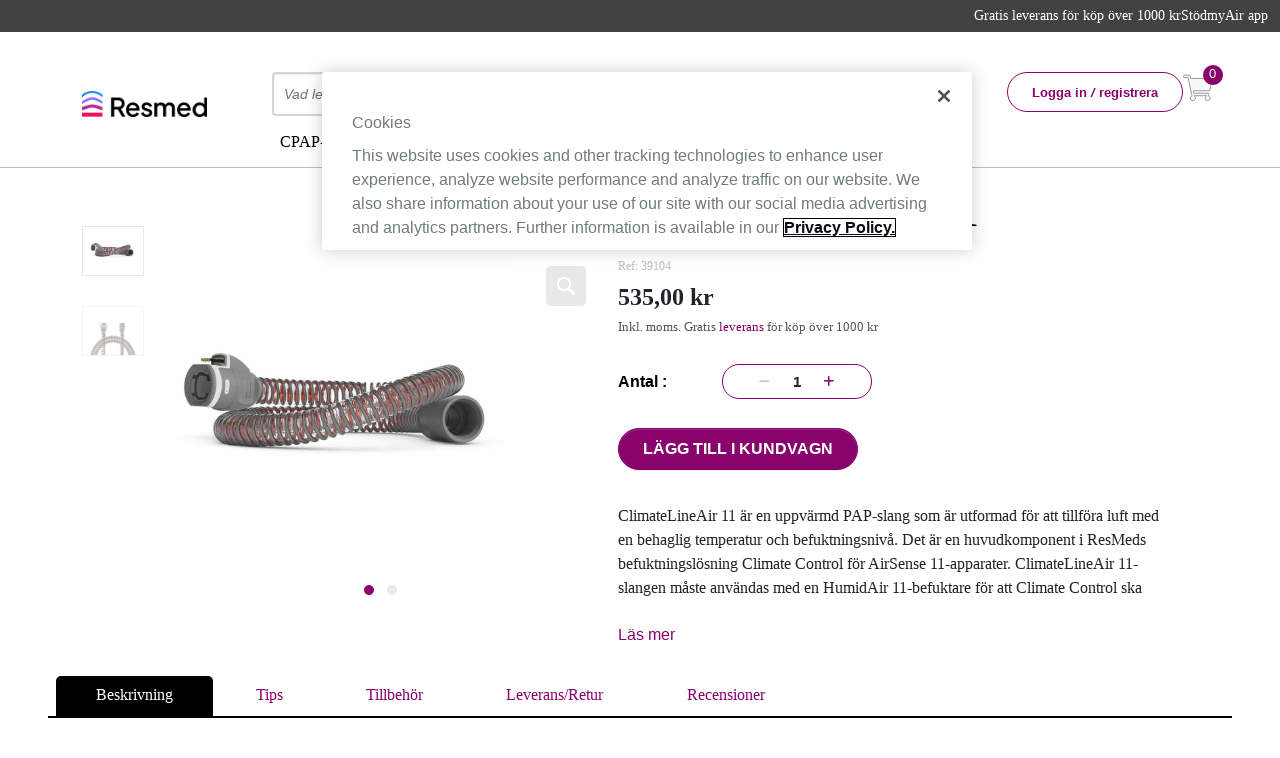

--- FILE ---
content_type: text/html;charset=UTF-8
request_url: https://shop.resmed.com/SE/sv/pap-tillbeh%c3%b6r/climatelineair-11/p/39104?plp=true&plpMT=true
body_size: 31359
content:
<!DOCTYPE html>
<!--[if lte IE 8]>
<html class="ie-old" lang="sv">
<![endif]-->
<!--[if IE 9]>
<html class="ie9" lang="sv">
<![endif]-->
<!--[if !IE]> -->
<html lang="sv">
<!-- <![endif]-->
<head>


	<script>
			dataLayer = [{
				
				'userLoginState': 'false',
				
				'pageCountry': 'sv',
				'pageLanguage':'sv',
				
				'userNewsletterStatus':'false',
				
				'pageType':'PRODUCT',
				
				'pageCategory':'pap-tillbehör'
				
			}];
		</script>
	<script type="text/javascript">
			(function e(){var e=document.createElement("script");e.type="text/javascript",e.async=true,e.src="//staticw2.yotpo.com/S2EZc5Q35VKE1ePLto1ubJCr2jkH4FLM0nIeVWuk/widget.js";var t=document.getElementsByTagName("script")[0];t.parentNode.insertBefore(e,t)})();
		</script>
	<script type="text/javascript" src="https://libraries.unbxdapi.com/ss-unbxd-prod-resmed_autosuggest.js" defer=âdeferâ></script>
				<link rel="stylesheet" href="https://libraries.unbxdapi.com/ss-unbxd-prod-resmed_autosuggest.css">
				<script src="https://libraries.unbxdapi.com/sdk-clients/ss-unbxd-prod-resmed-se38411688970499/ua/ua.js"></script><!-- Google Tag Manager -->
        <script>(function(w,d,s,l,i){w[l]=w[l]||[];w[l].push({'gtm.start':
        new Date().getTime(),event:'gtm.js'});var f=d.getElementsByTagName(s)[0],
        j=d.createElement(s),dl=l!='dataLayer'?'&l='+l:'';j.async=true;j.src=
        'https://www.googletagmanager.com/gtm.js?id='+i+dl;f.parentNode.insertBefore(j,f);
        })(window,document,'script','dataLayer','GTM-TGJLJC7');</script>
        <!-- End Google Tag Manager -->

	<meta charset="utf-8">
	<meta content="IE=edge,chrome=1" http-equiv="X-UA-Compatible">
	<meta content="width=device-width,initial-scale=1" name="viewport">
	<meta name="google-site-verification" content="NTPKQkiemU2gOcI5UsdJ0jECW02z9qvBD6Gge4ejoZM" />
	<meta name="keywords">
<meta name="description" content="Resmed&rsquo;s ClimateLineAir 11 heated tube for AirSense 11 devices, is designed to deliver consistent humidity and temperature for comfortable sleep therapy.">
<meta name="robots" content="index,follow">
<link rel="canonical" href="https://shop.resmed.com/SE/sv/pap-tillbeh%c3%b6r/climatelineair-11/p/39104"/>
		<link rel="alternate" hreflang="fi" href="https://shop.resmed.com/FI/fi/cpap-tarvikkeet/l%c3%a4mp%c3%b6letku-climatelineair-airsense-11/p/39104" />
<link rel="alternate" hreflang="en" href="" />
<link rel="alternate" hreflang="no" href="https://shop.resmed.com/NO/no/cpap-tilbeh%c3%b8r/climatelineair-11/p/39104" />
<link rel="alternate" hreflang="da" href="https://shop.resmed.com/DK/cpap-tilbeh%c3%b8r/climatelineair-11/p/39104" />
<title>ResMed ClimateLineAir 11 | Resmed Webshop Sverige</title>

	<link rel="shortcut icon" type="image/x-icon" media="all" href="/_ui/responsive/theme-resmed/assets/favicon_new.ico"/>

	<link rel="stylesheet" type="text/css" media="all" href="/_ui/addons/adyenv6b2ccheckoutaddon/responsive/common/css/adyenv6b2ccheckoutaddon.css"/>
<link rel="stylesheet" type="text/css" media="all" href="/_ui/addons/resmedasm/responsive/common/css/resmedasm.css"/>
<link rel="stylesheet" type="text/css" media="all" href="/_ui/addons/resmedasm/responsive/common/css/storeFinder.css"/>
<link rel="stylesheet" type="text/css" media="all" href="/_ui/addons/smarteditaddon/responsive/common/css/smarteditaddon.css"/>
<link rel="stylesheet" type="text/css" media="all" href="https://cdn.jsdelivr.net/npm/bootstrap@5.1.3/dist/css/bootstrap.min.css"
      integrity="sha384-1BmE4kWBq78iYhFldvKuhfTAU6auU8tT94WrHftjDbrCEXSU1oBoqyl2QvZ6jIW3"
      crossorigin="anonymous"
    />

<!-- Theme CSS files -->
<link rel="stylesheet" type="text/css" media="all" href="/_ui/responsive/theme-resmed/assets/compressed/application.css?v=4.4.1"/>
	<link rel="stylesheet" type="text/css" media="all" href="/_ui/responsive/theme-resmed/assets/css/flexslider.css?v=4.4.1"/>
		
<link rel="stylesheet" type="text/css" media="all" href="/_ui/responsive/theme-resmed/assets/css/jquery-ui.min.css?v=4.4.1"/>
		
<link rel="stylesheet" type="text/css" media="all" href="/_ui/responsive/theme-resmed/assets/css/slick.css?v=4.4.1"/>

<link rel="stylesheet" type="text/css" media="all" href="/_ui/responsive/theme-resmed/assets/css/custom.min.css"/>
<link rel="stylesheet" type="text/css" media="all"
      href="https://cdnjs.cloudflare.com/ajax/libs/font-awesome/6.0.0/css/all.min.css"
    />
<!--  AddOn Theme CSS files -->
<script>
	window.cookieconsent_options = {
		link: '/SE/sv/privacy'
		, message: 'På den här webbplatsen används cookies för att du ska få en så bra användarupplevelse som möjligt.'
		, dismiss: 'Okej!'
		, learnMore: 'Läs mer ...'
		, theme: false
	};
</script>
<script src="/_ui/responsive/theme-resmed/assets/js/cookieconsent.js" type="text/javascript" defer></script>
	<link rel="stylesheet" type="text/css" media="all" href="/_ui/responsive/theme-resmed/assets/css/cookieconsent.css"/>
	<script src="/_ui/responsive/theme-resmed/assets/compressed/head.js" type="text/javascript" defer></script>
	 <!-- DÃ©but de la mention OneTrust de consentement aux cookies du domaine : shop.resmed.com/SE/sv -->
                                    <script type="text/javascript" src="https://cdn.cookielaw.org/consent/bcd43563-8a0b-41b8-a29c-03d3ba405a9a/OtAutoBlock.js" defer></script>
                                    <script src="https://cdn.cookielaw.org/scripttemplates/otSDKStub.js" data-document-language="true" type="text/javascript" charset="UTF-8" data-domain-script="bcd43563-8a0b-41b8-a29c-03d3ba405a9a" defer></script>
                                    <script type="text/javascript">
                                    function OptanonWrapper() { }
                                    </script>
                                    <!-- Fin de la mention OneTrust de consentement aux cookies du domaine : shop.resmed.com/SE/sv -->
                                    <script type="text/javascript"> function OptanonWrapper() { var tagsH2 = document.querySelectorAll('#onetrust-consent-sdk h2'); for(i=0; i < tagsH2.length; i++) { otreplace(tagsH2[i], "ot-h2"); } var tagsH3 = document.querySelectorAll('#onetrust-consent-sdk h3'); for(i=0; i < tagsH3.length; i++) { otreplace(tagsH3[i], "ot-h3"); } var tagsH4 = document.querySelectorAll('#onetrust-consent-sdk h4'); for(i=0; i < tagsH4.length; i++) { otreplace(tagsH4[i], "ot-h4"); } function otreplace(tag, otclass) { var parent = tag.parentNode; var newDiv = document.createElement("div"); if (tag.id != undefined) newDiv.setAttribute("id", "" + tag.id + ""); newDiv.classList = tag.classList; newDiv.innerHTML = tag.innerHTML; newDiv.classList.add(otclass); parent.insertBefore(newDiv, tag); parent.removeChild(tag); } } </script>

                                  <script>
	//Grunticon Loader
	(function(e){function t(t,n,r,o){"use strict";function a(){for(var e,n=0;u.length>n;n++)u[n].href&&u[n].href.indexOf(t)>-1&&(e=!0);e?i.media=r||"all":setTimeout(a)}var i=e.document.createElement("link"),l=n||e.document.getElementsByTagName("script")[0],u=e.document.styleSheets;return i.rel="stylesheet",i.href=t,i.media="only x",i.onload=o||null,l.parentNode.insertBefore(i,l),a(),i}var n=function(r,o){"use strict";if(r&&3===r.length){var a=e.navigator,i=e.Image,l=!(!document.createElementNS||!document.createElementNS("http://www.w3.org/2000/svg","svg").createSVGRect||!document.implementation.hasFeature("http://www.w3.org/TR/SVG11/feature#Image","1.1")||e.opera&&-1===a.userAgent.indexOf("Chrome")||-1!==a.userAgent.indexOf("Series40")),u=new i;u.onerror=function(){n.method="png",n.href=r[2],t(r[2])},u.onload=function(){var e=1===u.width&&1===u.height,a=r[e&&l?0:e?1:2];n.method=e&&l?"svg":e?"datapng":"png",n.href=a,t(a,null,null,o)},u.src="[data-uri]",document.documentElement.className+=" grunticon"}};n.loadCSS=t,e.grunticon=n})(this);(function(e,t){"use strict";var n=t.document,r="grunticon:",o=function(e){if(n.attachEvent?"complete"===n.readyState:"loading"!==n.readyState)e();else{var t=!1;n.addEventListener("readystatechange",function(){t||(t=!0,e())},!1)}},a=function(e){return t.document.querySelector('link[href$="'+e+'"]')},c=function(e){var t,n,o,a,c,i,u={};if(t=e.sheet,!t)return u;n=t.cssRules?t.cssRules:t.rules;for(var l=0;n.length>l;l++)o=n[l].cssText,a=r+n[l].selectorText,c=o.split(");")[0].match(/US\-ASCII\,([^"']+)/),c&&c[1]&&(i=decodeURIComponent(c[1]),u[a]=i);return u},i=function(e){var t,o,a;o="data-grunticon-embed";for(var c in e)if(a=c.slice(r.length),t=n.querySelectorAll(a+"["+o+"]"),t.length)for(var i=0;t.length>i;i++)t[i].innerHTML=e[c],t[i].style.backgroundImage="none",t[i].removeAttribute(o);return t},u=function(t){"svg"===e.method&&o(function(){i(c(a(e.href))),"function"==typeof t&&t()})};e.embedIcons=i,e.getCSS=a,e.getIcons=c,e.ready=o,e.svgLoadedCallback=u,e.embedSVG=u})(grunticon,this);
	grunticon(["/_ui/responsive/theme-resmed/assets/images/generated/icons.data.svg.css", "/_ui/responsive/theme-resmed/assets/images/generated/icons.data.png.css", "/_ui/responsive/theme-resmed/assets/images/generated/icons.fallback.css"], grunticon.svgLoadedCallback);
</script>
<noscript>
	<link href="/_ui/responsive/theme-resmed/assets/images/generated/icons.fallback.css" rel="stylesheet">
</noscript>
<!-- HTML5 shim and Respond.js IE8 support of HTML5 elements and media queries -->
	<!--[if lt IE 9]>
		<script type='text/javascript' src="//html5shiv.googlecode.com/svn/trunk/html5.js"></script>
		<script type='text/javascript' src="//cdnjs.cloudflare.com/ajax/libs/respond.js/1.4.2/respond.js" defer></script>
		<![endif]-->
	<!-- !!!!!!!!IMPORTANT!!!!!!!! -->
	<!-- Following line should come just above closing head tag, so add your code above this line.-->
	<!--
Event snippet for ResMed Product Detail Sweden. Please do not remove.
Place this snippet on pages with events youâre tracking. 
Creation date: 10/02/2018
-->
			<script>
					gtag('event', 'conversion',

					{
						'allow_custom_scripts' : true,
						'send_to' : 'DC-8951983/engage/pdetail+standard'
					});
				</script>
				<noscript>
					<img src="https://ad.doubleclick.net/ddm/activity/src=8951983;type=engage;cat=pdetail;u1=39104;dc_lat=;dc_rdid=;tag_for_child_directed_treatment=;tfua=;npa=;ord=1?" width="1" height="1" alt="" />
				</noscript>
				<!-- End of event snippet: Please do not remove -->
			<script>
				fbq('track', 'ViewContent',

				{
					content_type : 'product',
					content_ids : [ "39104" ]
				});
			</script>
		<script src="https://www.googleoptimize.com/optimize.js?id=OPT-5JM652T"></script>
                              <script>!function(a){var e="https://s.go-mpulse.net/boomerang/",t="addEventListener";if("False"=="True")a.BOOMR_config=a.BOOMR_config||{},a.BOOMR_config.PageParams=a.BOOMR_config.PageParams||{},a.BOOMR_config.PageParams.pci=!0,e="https://s2.go-mpulse.net/boomerang/";if(window.BOOMR_API_key="WUWBZ-TRY62-GQFJZ-AW53H-AVA3Z",function(){function n(e){a.BOOMR_onload=e&&e.timeStamp||(new Date).getTime()}if(!a.BOOMR||!a.BOOMR.version&&!a.BOOMR.snippetExecuted){a.BOOMR=a.BOOMR||{},a.BOOMR.snippetExecuted=!0;var i,_,o,r=document.createElement("iframe");if(a[t])a[t]("load",n,!1);else if(a.attachEvent)a.attachEvent("onload",n);r.src="javascript:void(0)",r.title="",r.role="presentation",(r.frameElement||r).style.cssText="width:0;height:0;border:0;display:none;",o=document.getElementsByTagName("script")[0],o.parentNode.insertBefore(r,o);try{_=r.contentWindow.document}catch(O){i=document.domain,r.src="javascript:var d=document.open();d.domain='"+i+"';void(0);",_=r.contentWindow.document}_.open()._l=function(){var a=this.createElement("script");if(i)this.domain=i;a.id="boomr-if-as",a.src=e+"WUWBZ-TRY62-GQFJZ-AW53H-AVA3Z",BOOMR_lstart=(new Date).getTime(),this.body.appendChild(a)},_.write("<bo"+'dy onload="document._l();">'),_.close()}}(),"".length>0)if(a&&"performance"in a&&a.performance&&"function"==typeof a.performance.setResourceTimingBufferSize)a.performance.setResourceTimingBufferSize();!function(){if(BOOMR=a.BOOMR||{},BOOMR.plugins=BOOMR.plugins||{},!BOOMR.plugins.AK){var e=""=="true"?1:0,t="",n="ck6epoyx3tlxu2lo662a-f-795ef48df-clientnsv4-s.akamaihd.net",i="false"=="true"?2:1,_={"ak.v":"39","ak.cp":"1217504","ak.ai":parseInt("692065",10),"ak.ol":"0","ak.cr":8,"ak.ipv":4,"ak.proto":"h2","ak.rid":"a39981d","ak.r":45721,"ak.a2":e,"ak.m":"x","ak.n":"essl","ak.bpcip":"18.188.71.0","ak.cport":50230,"ak.gh":"23.33.25.26","ak.quicv":"","ak.tlsv":"tls1.3","ak.0rtt":"","ak.0rtt.ed":"","ak.csrc":"-","ak.acc":"","ak.t":"1768880052","ak.ak":"hOBiQwZUYzCg5VSAfCLimQ==sqmd4ZkBgwY0zrj2uN5knnSSTIKyf9pOCVvjMLFsVS5OQiepSsq/3vExKwq+Z9MpnNIBNIxHqMzADVUdLSzvvHblMZMEGTJEDSwUHmCS9Q1LorGey1q/Y2AouBC9T8FFr7//gQyvFOG1u1Xe/KTK042UoqYZdfZG9fI0PfBtTXh/4axOlZi9DHFRwCECiz3kZ24NgA7bDk0vobQhMZRH3d3Tcx2GwV5hfGTuMWVzTK95kB4JzsNmK+58Of5MqswBrrQfeRbnCuZeAnGJcQEQ2naxntLXmNCBEuGige02n2vXm+QiAcZH85s5vvYAP7bC6fprVtvqQvZJ4kqQFiIx1R7HiEgU0qrEFt/rHhvwecv5+GHQBnxaZ4+V4RTevW8UbwmRnYlh+B4/DEutHa4c0cZVZv2r0RpWzGvtgNn0obE=","ak.pv":"51","ak.dpoabenc":"","ak.tf":i};if(""!==t)_["ak.ruds"]=t;var o={i:!1,av:function(e){var t="http.initiator";if(e&&(!e[t]||"spa_hard"===e[t]))_["ak.feo"]=void 0!==a.aFeoApplied?1:0,BOOMR.addVar(_)},rv:function(){var a=["ak.bpcip","ak.cport","ak.cr","ak.csrc","ak.gh","ak.ipv","ak.m","ak.n","ak.ol","ak.proto","ak.quicv","ak.tlsv","ak.0rtt","ak.0rtt.ed","ak.r","ak.acc","ak.t","ak.tf"];BOOMR.removeVar(a)}};BOOMR.plugins.AK={akVars:_,akDNSPreFetchDomain:n,init:function(){if(!o.i){var a=BOOMR.subscribe;a("before_beacon",o.av,null,null),a("onbeacon",o.rv,null,null),o.i=!0}return this},is_complete:function(){return!0}}}}()}(window);</script></head>
<body class="page-productDetails pageType-ProductPage template-pages-product-productLayout2Page  smartedit-page-uid-productDetails smartedit-page-uuid-eyJpdGVtSWQiOiJwcm9kdWN0RGV0YWlscyIsImNhdGFsb2dJZCI6IlJlc01lZENvbnRlbnRDYXRhbG9nIiwiY2F0YWxvZ1ZlcnNpb24iOiJPbmxpbmUifQ== smartedit-catalog-version-uuid-ResMedContentCatalog/Online  language-sv">
<!-- Google Tag Manager (noscript) -->
<noscript>
<iframe src="https://www.googletagmanager.com/ns.html?id=GTM-TGJLJC7"
height="0" width="0" style="display:none;visibility:hidden"></iframe>
</noscript>
<!-- End Google Tag Manager (noscript) -->
<main role="main" class="au-container-main">
	<div class="yCmsContentSlot container">
</div><div class="navbar d-none d-lg-block">
    <div class="container">
        <div class="row">
            <div class="col-2 d-flex justify-content-md-start justify-content-lg-start align-items-center" >
                <div class="navbar-brand position-relative" style="width:75%;">
                    <a href="/SE/sv/"><img title="" alt="" src="/medias/sys_master/images/images/hf9/h85/9309512138782/ResMed-Official-Shop-logo-UK.png"></a>
		</div>
            </div>
            <div class="col-10">
                <div class="row">
                    <div class="col-9 header-search">
                        <form class="searchbox_width" action="/SE/sv/search" method="get" id="search_form_SearchBox" style="position:relative;">
	<input type="search" class="form-control me-2 py-2 input_"
			   id="input_SearchBox" name="text"
			   value="" required style="border: 2px solid #D5D5D5"
			   placeholder="Vad letar du efter?" autofocus="autofocus">
	<button class="btn-primary-no-hover rounded search-btn mobile-view-button" id="myInputSearchBtn">
			<img src="/_ui/responsive/theme-resmed/assets/images/svg/Search-icon.svg"/>
		</button>
	</form>
<link rel="stylesheet" href="//code.jquery.com/ui/1.12.1/themes/base/jquery-ui.css">
<script src="https://ajax.googleapis.com/ajax/libs/jquery/3.3.1/jquery.min.js"  ></script>
<script src="https://code.jquery.com/ui/1.12.1/jquery-ui.js"></script>
<script src="/_ui/responsive/theme-resmed/assets/js/jquery-ui.min.js" type="text/javascript" defer></script>

<script type="text/javascript">
$(function() {
$("#input_SearchBox").autocomplete({
    source: function( request, response ) {
      var term =document.getElementById("input_SearchBox").value;
		var countryCode = window.location.pathname.split('/');
			
		var url = window.location.protocol +'//'+window.location.hostname+':'+window.location.port+'/'+countryCode[1]+'/'+countryCode[2];
	

		if (false) {
		$.ajax({
			 url : url+'/search/autocomplete/SearchBox?term='+term,
			 success : function(data) {
				 response($.map(data.suggestions, function (item) {
		            	var term = item.term;
		            	term = term.replace(/<b>/g,'');
		            	term = term.replace(/<\/b>/g, '');
			            return {
			                value: term
			            };
			        }));
			 }});
		}
    },
    minLength: 3,
    select: function( event, ui ) {
    	$("#input_SearchBox").val(ui.item.value);
    	$("#search_form_SearchBox").submit();
      },
  });
});

</script>
</div>
                    <div class="col-3 d-flex gap-4 justify-content-center">
                        <div class="col-12 d-flex gap-4 justify-content-end dropdown">
                            <a href="/SE/sv/login" id="dLabel" data-toggle="dropdown"
                                   aria-haspopup="true" aria-expanded="false"  class="btn btn-sm btn-outline-primary fw-bold rounded-pill py-2 px-4 register-btn btn-link d-flex justify-content-center align-items-center  text-decoration-none"
                                   style="height:40px;">
                                    Logga in <i class="px-1"> / </i> registrera</a>
                            </div>
                        <script type="text/javascript">
function showCartSammury(){
	$( "#js-hoverintent-content").toggle();
}
$(window).on("scroll", function () {
    if ($(window).scrollTop() > 60) {
    		$('#js-hoverintent-content').css({"position" : "fixed", "top" : "60px","right":"20px"});
  	} else {
      	$('#js-hoverintent-content').css({"position" : "absolute", "top" : "40px","right":"-30px"});
    }
});
</script>


<div class="js-animated-target position-relative " id="mini-cart"  >
			<div class="mini-cart" onclick="showCartSammury()" >
				<div class="mini-cart-counter">0</div>
				<svg width="30" height="30" viewBox="0 0 36 30" fill="none" xmlns="http://www.w3.org/2000/svg">
                <path d="M9.3437 4.32245L9.42548 4.72225H9.83356H34.0939C34.7243 4.72225 35.1916 5.30761 35.0519 5.92234L32.132 18.7696C32.0304 19.2168 31.6328 19.5342 31.1741 19.5342H13.0678H12.4552L12.578 20.1344L12.9822 22.1109L13.064 22.5107H13.4721H30.0511C30.6814 22.5107 31.1487 23.0961 31.009 23.7108L30.6682 25.2102L30.5802 25.5974L30.9375 25.7708C31.9263 26.2508 32.6063 27.2636 32.6063 28.4343C32.6063 30.0685 31.2816 31.3932 29.6474 31.3932C28.0133 31.3932 26.6886 30.0685 26.6886 28.4343C26.6886 27.6063 27.0285 26.8587 27.5775 26.3209L28.4525 25.4637H27.2276H14.2787H13.0538L13.9288 26.3209C14.4779 26.8587 14.8178 27.6063 14.8178 28.4343C14.8178 30.0685 13.4931 31.3932 11.859 31.3932C10.2248 31.3932 8.90011 30.0685 8.90011 28.4343C8.90011 27.3374 9.49737 26.3797 10.3869 25.8681L10.6998 25.6881L10.6275 25.3345L6.28859 4.12205L6.20681 3.72225H5.79873H1.48237C0.939813 3.72225 0.5 3.28243 0.5 2.73987V1.75163C0.5 1.20907 0.939813 0.769255 1.48237 0.769255H7.81512C8.28181 0.769255 8.68408 1.09759 8.77755 1.55471L8.77756 1.55474L9.3437 4.32245Z" fill="#F8F8F8" stroke="#848484"/>
                </svg>
			</div>

			<div class="mini-cart-dropdown well well-arrowed js-hoverintent-content " id="js-hoverintent-content" style="display:none; top:60px; right:-20px; z-index:999;">
				<div class="mini-cart-empty text-center margin-1-0">
							<strong class="text-upcase">
								Töm kundvagn</strong>
						</div>
					</div>
</div>


	</div>
                    <div class="col-12 mt-2">
                        <nav class="navbar navbar-expand-lg navbar-light bg-white border-0 p-0">
                            <div class="container-fluid p-0">
                                <button class="navbar-toggler" type="button" data-bs-toggle="collapse" data-bs-target="#navbarSupportedContent"
                                        aria-controls="navbarSupportedContent" aria-expanded="false" aria-label="Toggle navigation" >
                                    <span class="navbar-toggler-icon"></span>
                                </button>
                                <div class="collapse navbar-collapse " id="navbarSupportedContent" >
                                    <ul class="navbar-nav me-auto mb-2 mb-lg-0 gap-2 w-100 flex-md-wrap flex-lg-nowrap">
						<div class="dropdown  js-hoverintent-target has-sub js-enquire-has-sub">
	<div class="main-nav-toggle ""><li class="nav-item dropdown">
	<a href="/SE/sv/pap-apparater/c/110" class="nav-link dropdown-toggle" title="CPAP-apparater" ><p>CPAP-apparater</p></a></li>
</div>

	<div class="main-nav-dropdown js-hoverintent-content ">

				<div class="uk-nav-container">
				<div class="container">
                                        	<div class="row border-bottom-xs border-bottom-xs-spacing p-0">
                                        	    <ul class="dropdown-menu show " aria-labelledby="navbarDropdown" data-bs-popper="none">
                                        	    <li><a href="/SE/sv/pap-apparater/pap-apparater-f%c3%b6r-hemmet/c/111" class="nav-link" title="CPAP-apparater för hemmet" >CPAP-apparater för hemmet</a></li>
                                        					<li><a href="/SE/sv/pap-apparater/pap-reseapparater/c/114" class="nav-link" title="Rese-CPAP" >Rese-CPAP</a></li>
                                        					<li><a href="/SE/sv/pap-apparater/pap-befuktare/c/112" class="nav-link" title="CPAP-befuktare" >CPAP-befuktare</a></li>
                                        					</ul>
                        						</div>
                    						</div>
				</div>
				</div>
			</div>

<div class="dropdown  js-hoverintent-target has-sub js-enquire-has-sub">
	<div class="main-nav-toggle ""><li class="nav-item dropdown">
	<a href="/SE/sv/cpap-masker/c/140" class="nav-link dropdown-toggle" title="CPAP-masker" ><p>CPAP-masker</p></a></li>
</div>

	<div class="main-nav-dropdown js-hoverintent-content ">

				<div class="uk-nav-container">
				<div class="container">
                                        	<div class="row border-bottom-xs border-bottom-xs-spacing p-0">
                                        	    <ul class="dropdown-menu show " aria-labelledby="navbarDropdown" data-bs-popper="none">
                                        	    <li><a href="/SE/sv/cpap-masker/cpap-helmasker/c/143" class="nav-link" title="Helmasker" >Helmasker</a></li>
                                        					<li><a href="/SE/sv/cpap-masker/cpap-n%c3%a4smasker/c/141" class="nav-link" title="Näsmasker" >Näsmasker</a></li>
                                        					<li><a href="/SE/sv/cpap-masker/n%c3%a4skuddemasker/c/142" class="nav-link" title="Näskuddemasker" >Näskuddemasker</a></li>
                                        					<li><a href="/SE/sv/cpap-masker/airmini-cpap-masker/c/145" class="nav-link" title="AirMini CPAP-masker" >AirMini CPAP-masker</a></li>
                                        					</ul>
                        						</div>
                    						</div>
				</div>
				</div>
			</div>

<div class="dropdown  js-hoverintent-target has-sub js-enquire-has-sub">
	<div class="main-nav-toggle ""><li class="nav-item dropdown">
	<a href="/SE/sv/pap-tillbeh%c3%b6r/c/120" class="nav-link dropdown-toggle" title="CPAP-tillbehör" ><p>CPAP-tillbehör</p></a></li>
</div>

	<div class="main-nav-dropdown js-hoverintent-content ">

				<div class="uk-nav-container">
				<div class="container">
                                        	<div class="row border-bottom-xs border-bottom-xs-spacing p-0">
                                        	    <ul class="dropdown-menu show " aria-labelledby="navbarDropdown" data-bs-popper="none">
                                        	    <li><a href="/SE/sv/pap-tillbeh%c3%b6r/batteri-och-str%c3%b6mf%c3%b6rs%c3%b6rjningstillbeh%c3%b6r/c/1203" class="nav-link" title="Batteri-och strömförsörjningstillbehör" >Batteri-och strömförsörjningstillbehör</a></li>
                                        					<li><a href="/SE/sv/pap-tillbeh%c3%b6r/tillbeh%c3%b6r-cpap-mask/c/1210" class="nav-link" title="Tillbehör CPAP-mask" >Tillbehör CPAP-mask</a></li>
                                        					<li><a href="/SE/sv/pap-tillbeh%c3%b6r/cpap-slang/c/1202" class="nav-link" title="CPAP-slang" >CPAP-slang</a></li>
                                        					<li><a href="/SE/sv/pap-tillbeh%c3%b6r/cpap-filter/c/1207" class="nav-link" title="CPAP-filter" >CPAP-filter</a></li>
                                        					<li><a href="/SE/sv/pap-tillbeh%c3%b6r/cpap-reng%c3%b6ringstillbeh%c3%b6r/c/1205" class="nav-link" title="CPAP-rengöringstillbehör" >CPAP-rengöringstillbehör</a></li>
                                        					<li><a href="/SE/sv/pap-tillbeh%c3%b6r/tillbeh%c3%b6r-airsense-11/c/1204" class="nav-link" title="Tillbehör AirSense 11" >Tillbehör AirSense 11</a></li>
                                        					<li><a href="/SE/sv/pap-tillbeh%c3%b6r/airsense-10-tillbeh%c3%b6r/c/1201" class="nav-link" title="Tillbehör AirSense 10" >Tillbehör AirSense 10</a></li>
                                        					<li><a href="/SE/sv/pap-tillbeh%c3%b6r/tillbeh%c3%b6r-s9/c/1200" class="nav-link" title="Tillbehör S9" >Tillbehör S9</a></li>
                                        					<li><a href="/SE/sv/pap-tillbeh%c3%b6r/airmini-tillbeh%c3%b6r/c/1213" class="nav-link" title="Tillbehör AirMini" >Tillbehör AirMini</a></li>
                                        					<li><a href="/SE/sv/pap-tillbeh%c3%b6r/cpap-resetillbeh%c3%b6r/c/1211" class="nav-link" title="CPAP resetillbehör" >CPAP resetillbehör</a></li>
                                        					<li><a href="/SE/sv/pap-tillbeh%c3%b6r/cpap-kuddar/c/1206" class="nav-link" title="CPAP-kuddar" >CPAP-kuddar</a></li>
                                        					</ul>
                        						</div>
                    						</div>
				</div>
				</div>
			</div>

<div class="dropdown  js-hoverintent-target has-sub js-enquire-has-sub">
	<div class="main-nav-toggle ""><li class="nav-item dropdown">
	<a href="/SE/sv/reservdelar-cpap/c/130" class="nav-link dropdown-toggle" title="Reservdelar CPAP" ><p>Reservdelar CPAP</p></a></li>
</div>

	<div class="main-nav-dropdown js-hoverintent-content ">

				<div class="uk-nav-container">
				<div class="container">
                                        	<div class="row border-bottom-xs border-bottom-xs-spacing p-0">
                                        	    <ul class="dropdown-menu show " aria-labelledby="navbarDropdown" data-bs-popper="none">
                                        	    <li><a href="/SE/sv/reservdelar-cpap/reservdelar-cpap-apparat/c/1330" class="nav-link" title="Reservdelar CPAP-apparat" >Reservdelar CPAP-apparat</a></li>
                                        					<li><a href="/SE/sv/reservdelar-cpap/reservdelar-cpap-mask/c/1300" class="nav-link" title="Reservdelar CPAP-mask" >Reservdelar CPAP-mask</a></li>
                                        					<li><a href="/SE/sv/reservdelar-cpap/reservdelar-cpap-helmasker/c/1433" class="nav-link" title="Reservdelar CPAP-helmasker" >Reservdelar CPAP-helmasker</a></li>
                                        					<li><a href="/SE/sv/reservdelar-cpap/reservdelar-cpap-n%c3%a4smasker/c/1411" class="nav-link" title="Reservdelar CPAP-näsmasker" >Reservdelar CPAP-näsmasker</a></li>
                                        					<li><a href="/SE/sv/reservdelar-cpap/reservdelar-cpap-n%c3%a4skuddemasker/c/1422" class="nav-link" title="Reservdelar CPAP-näskuddemasker" >Reservdelar CPAP-näskuddemasker</a></li>
                                        					</ul>
                        						</div>
                    						</div>
				</div>
				</div>
			</div>

<div class="dropdown ">
	<div class="main-nav-toggle ""><li class="nav-item dropdown">
	<a href="/SE/sv/sova-gott/c/400" class="nav-link dropdown-toggle" title="Sova gott" ><p>Sova gott</p></a></li>
</div>

	</div>

</ul>
				<ul class="navbar-nav me-auto mb-2 mb-lg-0 gap-2 w-100 flex-md-wrap flex-lg-nowrap">
						</ul>
				</div>
                            </div>
                        </nav>
                    </div>
                </div>
            </div>
            <div class="hidden-sm hidden-md hidden-lg">
                <div class="mobile-menu-trigger">
                    <div class="tcon tcon-menu--xcross" data-close-document="true"
                         data-close-esc="true" data-flight="toggle"
                         data-group="mobile-menu" id="js-mobile-menu-trigger">
                        <span class="tcon-menu__lines"></span>
                    </div>
                </div>
            </div>
        </div>
    </div>

    </div>
</div>
<nav class="user-options">
    <div class="meta-nav clearfix meta-nav-mobile-tab d-flex justify-content-end">
<div class="topbar d-lg-block d-none">
      <div class="container">
      <div class="topbar-text">
        <span><a href="/customer/shipping" class="link-light text-decoration-none rmd-fs-8" >
 <div class="cmsimage">
	<img title="" src="" alt=""/>
</div>Gratis leverans för köp över 1000 kr</a>
</span>
                    <span><a href="/customer" class="link-light text-decoration-none rmd-fs-8" >
 <div class="cmsimage">
	<img title="" src="" alt=""/>
</div>Stöd </a>
</span>
                    <span><a href="https://www.resmed.se/produkter/behandlings-appar/myair-app/" class="link-light text-decoration-none rmd-fs-8"  target='_blank' >
 myAir app</a>
</span>
                    </div>
     </div>
</div>
</div>

</nav>

</div>

</div>

<div class="navbar p-0" style="border:0;">
    <section class="onscroll-header d-none bg-light rmd-box-shadow">
        <div class="container-fluid px-5">
            <div class="d-flex justify-content-center" style="padding-top: 0px;">
                <div class="col-2 d-flex justify-content-start align-items-center" style="margin-right: -103px;">
                    <div class="navbar-brand position-relative" style="width: 45%;left:1em;">
                        <a href="/SE/sv/"><img title="" alt="" src="/medias/sys_master/images/images/hf9/h85/9309512138782/ResMed-Official-Shop-logo-UK.png"></a>
		</div>
                </div>
                <div class="col-11">
                    <div class="row m-0 p-0" style=" align-items: flex-end; ">
                        <div class="col-9">
                            <nav class="navbar navbar-expand-lg navbar-light bg-white border-0" id="navbarComponent">
                                <div class="container-fluid p-0">
                                    <button class="navbar-toggler" type="button" data-bs-toggle="collapse" data-bs-target="#navbarSupportedContent"
                                            aria-controls="navbarSupportedContent" aria-expanded="false" aria-label="Toggle navigation" >
                                        <span class="navbar-toggler-icon"></span>
                                    </button>
                                    <div class="collapse navbar-collapse " id="navbarSupportedContent" >

                                        <ul class="navbar-nav me-auto mb-2 mb-lg-0 gap-2 w-100 flex-md-wrap flex-lg-nowrap">
						<div class="dropdown  js-hoverintent-target has-sub js-enquire-has-sub">
	<div class="main-nav-toggle ""><li class="nav-item dropdown">
	<a href="/SE/sv/pap-apparater/c/110" class="nav-link dropdown-toggle" title="CPAP-apparater" ><p>CPAP-apparater</p></a></li>
</div>

	<div class="main-nav-dropdown js-hoverintent-content ">

				<div class="uk-nav-container">
				<div class="container">
                                        	<div class="row border-bottom-xs border-bottom-xs-spacing p-0">
                                        	    <ul class="dropdown-menu show " aria-labelledby="navbarDropdown" data-bs-popper="none">
                                        	    <li><a href="/SE/sv/pap-apparater/pap-apparater-f%c3%b6r-hemmet/c/111" class="nav-link" title="CPAP-apparater för hemmet" >CPAP-apparater för hemmet</a></li>
                                        					<li><a href="/SE/sv/pap-apparater/pap-reseapparater/c/114" class="nav-link" title="Rese-CPAP" >Rese-CPAP</a></li>
                                        					<li><a href="/SE/sv/pap-apparater/pap-befuktare/c/112" class="nav-link" title="CPAP-befuktare" >CPAP-befuktare</a></li>
                                        					</ul>
                        						</div>
                    						</div>
				</div>
				</div>
			</div>

<div class="dropdown  js-hoverintent-target has-sub js-enquire-has-sub">
	<div class="main-nav-toggle ""><li class="nav-item dropdown">
	<a href="/SE/sv/cpap-masker/c/140" class="nav-link dropdown-toggle" title="CPAP-masker" ><p>CPAP-masker</p></a></li>
</div>

	<div class="main-nav-dropdown js-hoverintent-content ">

				<div class="uk-nav-container">
				<div class="container">
                                        	<div class="row border-bottom-xs border-bottom-xs-spacing p-0">
                                        	    <ul class="dropdown-menu show " aria-labelledby="navbarDropdown" data-bs-popper="none">
                                        	    <li><a href="/SE/sv/cpap-masker/cpap-helmasker/c/143" class="nav-link" title="Helmasker" >Helmasker</a></li>
                                        					<li><a href="/SE/sv/cpap-masker/cpap-n%c3%a4smasker/c/141" class="nav-link" title="Näsmasker" >Näsmasker</a></li>
                                        					<li><a href="/SE/sv/cpap-masker/n%c3%a4skuddemasker/c/142" class="nav-link" title="Näskuddemasker" >Näskuddemasker</a></li>
                                        					<li><a href="/SE/sv/cpap-masker/airmini-cpap-masker/c/145" class="nav-link" title="AirMini CPAP-masker" >AirMini CPAP-masker</a></li>
                                        					</ul>
                        						</div>
                    						</div>
				</div>
				</div>
			</div>

<div class="dropdown  js-hoverintent-target has-sub js-enquire-has-sub">
	<div class="main-nav-toggle ""><li class="nav-item dropdown">
	<a href="/SE/sv/pap-tillbeh%c3%b6r/c/120" class="nav-link dropdown-toggle" title="CPAP-tillbehör" ><p>CPAP-tillbehör</p></a></li>
</div>

	<div class="main-nav-dropdown js-hoverintent-content ">

				<div class="uk-nav-container">
				<div class="container">
                                        	<div class="row border-bottom-xs border-bottom-xs-spacing p-0">
                                        	    <ul class="dropdown-menu show " aria-labelledby="navbarDropdown" data-bs-popper="none">
                                        	    <li><a href="/SE/sv/pap-tillbeh%c3%b6r/batteri-och-str%c3%b6mf%c3%b6rs%c3%b6rjningstillbeh%c3%b6r/c/1203" class="nav-link" title="Batteri-och strömförsörjningstillbehör" >Batteri-och strömförsörjningstillbehör</a></li>
                                        					<li><a href="/SE/sv/pap-tillbeh%c3%b6r/tillbeh%c3%b6r-cpap-mask/c/1210" class="nav-link" title="Tillbehör CPAP-mask" >Tillbehör CPAP-mask</a></li>
                                        					<li><a href="/SE/sv/pap-tillbeh%c3%b6r/cpap-slang/c/1202" class="nav-link" title="CPAP-slang" >CPAP-slang</a></li>
                                        					<li><a href="/SE/sv/pap-tillbeh%c3%b6r/cpap-filter/c/1207" class="nav-link" title="CPAP-filter" >CPAP-filter</a></li>
                                        					<li><a href="/SE/sv/pap-tillbeh%c3%b6r/cpap-reng%c3%b6ringstillbeh%c3%b6r/c/1205" class="nav-link" title="CPAP-rengöringstillbehör" >CPAP-rengöringstillbehör</a></li>
                                        					<li><a href="/SE/sv/pap-tillbeh%c3%b6r/tillbeh%c3%b6r-airsense-11/c/1204" class="nav-link" title="Tillbehör AirSense 11" >Tillbehör AirSense 11</a></li>
                                        					<li><a href="/SE/sv/pap-tillbeh%c3%b6r/airsense-10-tillbeh%c3%b6r/c/1201" class="nav-link" title="Tillbehör AirSense 10" >Tillbehör AirSense 10</a></li>
                                        					<li><a href="/SE/sv/pap-tillbeh%c3%b6r/tillbeh%c3%b6r-s9/c/1200" class="nav-link" title="Tillbehör S9" >Tillbehör S9</a></li>
                                        					<li><a href="/SE/sv/pap-tillbeh%c3%b6r/airmini-tillbeh%c3%b6r/c/1213" class="nav-link" title="Tillbehör AirMini" >Tillbehör AirMini</a></li>
                                        					<li><a href="/SE/sv/pap-tillbeh%c3%b6r/cpap-resetillbeh%c3%b6r/c/1211" class="nav-link" title="CPAP resetillbehör" >CPAP resetillbehör</a></li>
                                        					<li><a href="/SE/sv/pap-tillbeh%c3%b6r/cpap-kuddar/c/1206" class="nav-link" title="CPAP-kuddar" >CPAP-kuddar</a></li>
                                        					</ul>
                        						</div>
                    						</div>
				</div>
				</div>
			</div>

<div class="dropdown  js-hoverintent-target has-sub js-enquire-has-sub">
	<div class="main-nav-toggle ""><li class="nav-item dropdown">
	<a href="/SE/sv/reservdelar-cpap/c/130" class="nav-link dropdown-toggle" title="Reservdelar CPAP" ><p>Reservdelar CPAP</p></a></li>
</div>

	<div class="main-nav-dropdown js-hoverintent-content ">

				<div class="uk-nav-container">
				<div class="container">
                                        	<div class="row border-bottom-xs border-bottom-xs-spacing p-0">
                                        	    <ul class="dropdown-menu show " aria-labelledby="navbarDropdown" data-bs-popper="none">
                                        	    <li><a href="/SE/sv/reservdelar-cpap/reservdelar-cpap-apparat/c/1330" class="nav-link" title="Reservdelar CPAP-apparat" >Reservdelar CPAP-apparat</a></li>
                                        					<li><a href="/SE/sv/reservdelar-cpap/reservdelar-cpap-mask/c/1300" class="nav-link" title="Reservdelar CPAP-mask" >Reservdelar CPAP-mask</a></li>
                                        					<li><a href="/SE/sv/reservdelar-cpap/reservdelar-cpap-helmasker/c/1433" class="nav-link" title="Reservdelar CPAP-helmasker" >Reservdelar CPAP-helmasker</a></li>
                                        					<li><a href="/SE/sv/reservdelar-cpap/reservdelar-cpap-n%c3%a4smasker/c/1411" class="nav-link" title="Reservdelar CPAP-näsmasker" >Reservdelar CPAP-näsmasker</a></li>
                                        					<li><a href="/SE/sv/reservdelar-cpap/reservdelar-cpap-n%c3%a4skuddemasker/c/1422" class="nav-link" title="Reservdelar CPAP-näskuddemasker" >Reservdelar CPAP-näskuddemasker</a></li>
                                        					</ul>
                        						</div>
                    						</div>
				</div>
				</div>
			</div>

<div class="dropdown ">
	<div class="main-nav-toggle ""><li class="nav-item dropdown">
	<a href="/SE/sv/sova-gott/c/400" class="nav-link dropdown-toggle" title="Sova gott" ><p>Sova gott</p></a></li>
</div>

	</div>

</ul>
				<ul class="navbar-nav me-auto mb-2 mb-lg-0 gap-2 w-100 flex-md-wrap flex-lg-nowrap">
						</ul>
				</div>
                                </div>
                            </nav>
                        </div>
                        <div class="col-lg-3 col-xs-7 search-cart" style="padding: 13px 0px;">
                            <div class="topright-mobile"> <!-- search button -->
                                <div class="search-icon" style="margin:0px;">
                                    <a href="#" class="mobile-search" id="search-icon" >
                                        <button onClick="onClickSearch()" id="search-btn" type="button" class="btn btn-pill" style= "width: 32px;height: 32px;border-radius: 50%;padding: 0px;display: block;color: #fff;background-color: #000000;border-color: #000000;">
                                            <img style="width: 50%;display: flex;margin: auto;"src="/_ui/responsive/theme-resmed/assets/images/png/search3.png"> </button> </a>
                                </div>
                                <div class="basket-icon">
                                    <script type="text/javascript">
function showCartSammury(){
	$( "#js-hoverintent-content").toggle();
}
$(window).on("scroll", function () {
    if ($(window).scrollTop() > 60) {
    		$('#js-hoverintent-content').css({"position" : "fixed", "top" : "60px","right":"20px"});
  	} else {
      	$('#js-hoverintent-content').css({"position" : "absolute", "top" : "40px","right":"-30px"});
    }
});
</script>


<div class="js-animated-target position-relative " id="mini-cart"  >
			<div class="mini-cart" onclick="showCartSammury()" >
				<div class="mini-cart-counter">0</div>
				<svg width="30" height="30" viewBox="0 0 36 30" fill="none" xmlns="http://www.w3.org/2000/svg">
                <path d="M9.3437 4.32245L9.42548 4.72225H9.83356H34.0939C34.7243 4.72225 35.1916 5.30761 35.0519 5.92234L32.132 18.7696C32.0304 19.2168 31.6328 19.5342 31.1741 19.5342H13.0678H12.4552L12.578 20.1344L12.9822 22.1109L13.064 22.5107H13.4721H30.0511C30.6814 22.5107 31.1487 23.0961 31.009 23.7108L30.6682 25.2102L30.5802 25.5974L30.9375 25.7708C31.9263 26.2508 32.6063 27.2636 32.6063 28.4343C32.6063 30.0685 31.2816 31.3932 29.6474 31.3932C28.0133 31.3932 26.6886 30.0685 26.6886 28.4343C26.6886 27.6063 27.0285 26.8587 27.5775 26.3209L28.4525 25.4637H27.2276H14.2787H13.0538L13.9288 26.3209C14.4779 26.8587 14.8178 27.6063 14.8178 28.4343C14.8178 30.0685 13.4931 31.3932 11.859 31.3932C10.2248 31.3932 8.90011 30.0685 8.90011 28.4343C8.90011 27.3374 9.49737 26.3797 10.3869 25.8681L10.6998 25.6881L10.6275 25.3345L6.28859 4.12205L6.20681 3.72225H5.79873H1.48237C0.939813 3.72225 0.5 3.28243 0.5 2.73987V1.75163C0.5 1.20907 0.939813 0.769255 1.48237 0.769255H7.81512C8.28181 0.769255 8.68408 1.09759 8.77755 1.55471L8.77756 1.55474L9.3437 4.32245Z" fill="#F8F8F8" stroke="#848484"/>
                </svg>
			</div>

			<div class="mini-cart-dropdown well well-arrowed js-hoverintent-content " id="js-hoverintent-content" style="display:none; top:60px; right:-20px; z-index:999;">
				<div class="mini-cart-empty text-center margin-1-0">
							<strong class="text-upcase">
								Töm kundvagn</strong>
						</div>
					</div>
</div>


	</div>
                                <div class="hidden-sm hidden-md hidden-lg">
                                    <div class="mobile-menu-trigger">
                                        <div class="tcon tcon-menu--xcross" data-close-document="true"
                                             data-close-esc="true" data-flight="toggle"
                                             data-group="mobile-menu" id="js-mobile-menu-trigger">
                                            <span class="tcon-menu__lines"></span>
                                        </div>
                                    </div>

                                </div>
                            </div>
                        </div>
                    </div>
                </div>
    </section>
</div>
<section class="header-mobile d-md-none d-inline fixed-top navbar navbar-light navbar-expand-md bg-light p-0 sg-lscape" >
    <div class="row p-2">
        <div id="searchMobile" class="d-flex" style="justify-content: space-between;">
            <div class="col-3">
                <!-- <div class="header-logo m-auto position-absolute p-4"> -->
                <div class="navbar-brand" >

                    <a href="/SE/sv/"><img title="" alt="" src="/medias/sys_master/images/images/hf9/h85/9309512138782/ResMed-Official-Shop-logo-UK.png"></a>
		</div>
                <!-- </div> -->
            </div>
            <div class="col-md-9 col-sm-12 d-flex justify-content-end align-items-center gap-2"> <!-- mobile view -->
                <img  src="/_ui/responsive/theme-resmed/assets/images/svg/search-icon-mobile.svg" onClick={searchMobileEnable()} alt="Search"/>
                <a href="/SE/sv/cart">
                    <script type="text/javascript">
function showCartSammury(){
	$( "#js-hoverintent-content").toggle();
}
$(window).on("scroll", function () {
    if ($(window).scrollTop() > 60) {
    		$('#js-hoverintent-content').css({"position" : "fixed", "top" : "60px","right":"20px"});
  	} else {
      	$('#js-hoverintent-content').css({"position" : "absolute", "top" : "40px","right":"-30px"});
    }
});
</script>


<div class="js-animated-target position-relative " id="mini-cart"  >
			<div class="mini-cart" onclick="showCartSammury()" >
				<div class="mini-cart-counter">0</div>
				<svg width="30" height="30" viewBox="0 0 36 30" fill="none" xmlns="http://www.w3.org/2000/svg">
                <path d="M9.3437 4.32245L9.42548 4.72225H9.83356H34.0939C34.7243 4.72225 35.1916 5.30761 35.0519 5.92234L32.132 18.7696C32.0304 19.2168 31.6328 19.5342 31.1741 19.5342H13.0678H12.4552L12.578 20.1344L12.9822 22.1109L13.064 22.5107H13.4721H30.0511C30.6814 22.5107 31.1487 23.0961 31.009 23.7108L30.6682 25.2102L30.5802 25.5974L30.9375 25.7708C31.9263 26.2508 32.6063 27.2636 32.6063 28.4343C32.6063 30.0685 31.2816 31.3932 29.6474 31.3932C28.0133 31.3932 26.6886 30.0685 26.6886 28.4343C26.6886 27.6063 27.0285 26.8587 27.5775 26.3209L28.4525 25.4637H27.2276H14.2787H13.0538L13.9288 26.3209C14.4779 26.8587 14.8178 27.6063 14.8178 28.4343C14.8178 30.0685 13.4931 31.3932 11.859 31.3932C10.2248 31.3932 8.90011 30.0685 8.90011 28.4343C8.90011 27.3374 9.49737 26.3797 10.3869 25.8681L10.6998 25.6881L10.6275 25.3345L6.28859 4.12205L6.20681 3.72225H5.79873H1.48237C0.939813 3.72225 0.5 3.28243 0.5 2.73987V1.75163C0.5 1.20907 0.939813 0.769255 1.48237 0.769255H7.81512C8.28181 0.769255 8.68408 1.09759 8.77755 1.55471L8.77756 1.55474L9.3437 4.32245Z" fill="#F8F8F8" stroke="#848484"/>
                </svg>
			</div>

			<div class="mini-cart-dropdown well well-arrowed js-hoverintent-content " id="js-hoverintent-content" style="display:none; top:60px; right:-20px; z-index:999;">
				<div class="mini-cart-empty text-center margin-1-0">
							<strong class="text-upcase">
								Töm kundvagn</strong>
						</div>
					</div>
</div>


	</a>
                <a >
                    <button
                            class="navbar-toggler border-0 shadow-none"
                            type="button"
                            data-bs-toggle="offcanvas"
                            data-bs-target="#offcanvasNavbar"
                            aria-controls="offcanvasNavbar"
                    >
                        <span class="navbar-toggler-icon"></span>
                    </button>
                </a>
            </div>

            <div
                    class="offcanvas offcanvas-end border-0"
                    style="width: 60%"
                    tabindex="-1"
                    id="offcanvasNavbar"
                    aria-labelledby="offcanvasNavbarLabel"
            >
                <div class="offcanvas-header">
                    <div class="navbar-brand" style="width: 45%;">
                        <a href="/SE/sv/"><img title="" alt="" src="/medias/sys_master/images/images/hf9/h85/9309512138782/ResMed-Official-Shop-logo-UK.png"></a>
		</div>
                    <button
                            type="button"
                            class="btn-close text-reset"
                            data-bs-dismiss="offcanvas"
                            aria-label="Close"
                    ></button>
                </div>
                <div class="offcanvas-body">
                    <a href="/SE/sv/login" id="dLabel" data-toggle="dropdown"
                           aria-haspopup="true" aria-expanded="false"  class="btn btn-sm btn-outline-primary fw-bold rounded-pill py-2 px-4 register-btn btn-link d-flex justify-content-center align-items-center  text-decoration-none"
                           style="height:40px; margin-bottom:10px;">
                            Logga in <i class="px-1"> / </i> registrera</a>
                    <ul class="navbar-nav me-auto mb-2 mb-lg-0 gap-2 w-100 flex-md-wrap flex-lg-nowrap">
						<div class="dropdown  js-hoverintent-target has-sub js-enquire-has-sub">
	<div class="main-nav-toggle ""><li class="nav-item dropdown">
	<a href="/SE/sv/pap-apparater/c/110" class="nav-link dropdown-toggle" title="CPAP-apparater" ><p>CPAP-apparater</p></a></li>
</div>

	<div class="main-nav-dropdown js-hoverintent-content ">

				<div class="uk-nav-container">
				<div class="container">
                                        	<div class="row border-bottom-xs border-bottom-xs-spacing p-0">
                                        	    <ul class="dropdown-menu show " aria-labelledby="navbarDropdown" data-bs-popper="none">
                                        	    <li><a href="/SE/sv/pap-apparater/pap-apparater-f%c3%b6r-hemmet/c/111" class="nav-link" title="CPAP-apparater för hemmet" >CPAP-apparater för hemmet</a></li>
                                        					<li><a href="/SE/sv/pap-apparater/pap-reseapparater/c/114" class="nav-link" title="Rese-CPAP" >Rese-CPAP</a></li>
                                        					<li><a href="/SE/sv/pap-apparater/pap-befuktare/c/112" class="nav-link" title="CPAP-befuktare" >CPAP-befuktare</a></li>
                                        					</ul>
                        						</div>
                    						</div>
				</div>
				</div>
			</div>

<div class="dropdown  js-hoverintent-target has-sub js-enquire-has-sub">
	<div class="main-nav-toggle ""><li class="nav-item dropdown">
	<a href="/SE/sv/cpap-masker/c/140" class="nav-link dropdown-toggle" title="CPAP-masker" ><p>CPAP-masker</p></a></li>
</div>

	<div class="main-nav-dropdown js-hoverintent-content ">

				<div class="uk-nav-container">
				<div class="container">
                                        	<div class="row border-bottom-xs border-bottom-xs-spacing p-0">
                                        	    <ul class="dropdown-menu show " aria-labelledby="navbarDropdown" data-bs-popper="none">
                                        	    <li><a href="/SE/sv/cpap-masker/cpap-helmasker/c/143" class="nav-link" title="Helmasker" >Helmasker</a></li>
                                        					<li><a href="/SE/sv/cpap-masker/cpap-n%c3%a4smasker/c/141" class="nav-link" title="Näsmasker" >Näsmasker</a></li>
                                        					<li><a href="/SE/sv/cpap-masker/n%c3%a4skuddemasker/c/142" class="nav-link" title="Näskuddemasker" >Näskuddemasker</a></li>
                                        					<li><a href="/SE/sv/cpap-masker/airmini-cpap-masker/c/145" class="nav-link" title="AirMini CPAP-masker" >AirMini CPAP-masker</a></li>
                                        					</ul>
                        						</div>
                    						</div>
				</div>
				</div>
			</div>

<div class="dropdown  js-hoverintent-target has-sub js-enquire-has-sub">
	<div class="main-nav-toggle ""><li class="nav-item dropdown">
	<a href="/SE/sv/pap-tillbeh%c3%b6r/c/120" class="nav-link dropdown-toggle" title="CPAP-tillbehör" ><p>CPAP-tillbehör</p></a></li>
</div>

	<div class="main-nav-dropdown js-hoverintent-content ">

				<div class="uk-nav-container">
				<div class="container">
                                        	<div class="row border-bottom-xs border-bottom-xs-spacing p-0">
                                        	    <ul class="dropdown-menu show " aria-labelledby="navbarDropdown" data-bs-popper="none">
                                        	    <li><a href="/SE/sv/pap-tillbeh%c3%b6r/batteri-och-str%c3%b6mf%c3%b6rs%c3%b6rjningstillbeh%c3%b6r/c/1203" class="nav-link" title="Batteri-och strömförsörjningstillbehör" >Batteri-och strömförsörjningstillbehör</a></li>
                                        					<li><a href="/SE/sv/pap-tillbeh%c3%b6r/tillbeh%c3%b6r-cpap-mask/c/1210" class="nav-link" title="Tillbehör CPAP-mask" >Tillbehör CPAP-mask</a></li>
                                        					<li><a href="/SE/sv/pap-tillbeh%c3%b6r/cpap-slang/c/1202" class="nav-link" title="CPAP-slang" >CPAP-slang</a></li>
                                        					<li><a href="/SE/sv/pap-tillbeh%c3%b6r/cpap-filter/c/1207" class="nav-link" title="CPAP-filter" >CPAP-filter</a></li>
                                        					<li><a href="/SE/sv/pap-tillbeh%c3%b6r/cpap-reng%c3%b6ringstillbeh%c3%b6r/c/1205" class="nav-link" title="CPAP-rengöringstillbehör" >CPAP-rengöringstillbehör</a></li>
                                        					<li><a href="/SE/sv/pap-tillbeh%c3%b6r/tillbeh%c3%b6r-airsense-11/c/1204" class="nav-link" title="Tillbehör AirSense 11" >Tillbehör AirSense 11</a></li>
                                        					<li><a href="/SE/sv/pap-tillbeh%c3%b6r/airsense-10-tillbeh%c3%b6r/c/1201" class="nav-link" title="Tillbehör AirSense 10" >Tillbehör AirSense 10</a></li>
                                        					<li><a href="/SE/sv/pap-tillbeh%c3%b6r/tillbeh%c3%b6r-s9/c/1200" class="nav-link" title="Tillbehör S9" >Tillbehör S9</a></li>
                                        					<li><a href="/SE/sv/pap-tillbeh%c3%b6r/airmini-tillbeh%c3%b6r/c/1213" class="nav-link" title="Tillbehör AirMini" >Tillbehör AirMini</a></li>
                                        					<li><a href="/SE/sv/pap-tillbeh%c3%b6r/cpap-resetillbeh%c3%b6r/c/1211" class="nav-link" title="CPAP resetillbehör" >CPAP resetillbehör</a></li>
                                        					<li><a href="/SE/sv/pap-tillbeh%c3%b6r/cpap-kuddar/c/1206" class="nav-link" title="CPAP-kuddar" >CPAP-kuddar</a></li>
                                        					</ul>
                        						</div>
                    						</div>
				</div>
				</div>
			</div>

<div class="dropdown  js-hoverintent-target has-sub js-enquire-has-sub">
	<div class="main-nav-toggle ""><li class="nav-item dropdown">
	<a href="/SE/sv/reservdelar-cpap/c/130" class="nav-link dropdown-toggle" title="Reservdelar CPAP" ><p>Reservdelar CPAP</p></a></li>
</div>

	<div class="main-nav-dropdown js-hoverintent-content ">

				<div class="uk-nav-container">
				<div class="container">
                                        	<div class="row border-bottom-xs border-bottom-xs-spacing p-0">
                                        	    <ul class="dropdown-menu show " aria-labelledby="navbarDropdown" data-bs-popper="none">
                                        	    <li><a href="/SE/sv/reservdelar-cpap/reservdelar-cpap-apparat/c/1330" class="nav-link" title="Reservdelar CPAP-apparat" >Reservdelar CPAP-apparat</a></li>
                                        					<li><a href="/SE/sv/reservdelar-cpap/reservdelar-cpap-mask/c/1300" class="nav-link" title="Reservdelar CPAP-mask" >Reservdelar CPAP-mask</a></li>
                                        					<li><a href="/SE/sv/reservdelar-cpap/reservdelar-cpap-helmasker/c/1433" class="nav-link" title="Reservdelar CPAP-helmasker" >Reservdelar CPAP-helmasker</a></li>
                                        					<li><a href="/SE/sv/reservdelar-cpap/reservdelar-cpap-n%c3%a4smasker/c/1411" class="nav-link" title="Reservdelar CPAP-näsmasker" >Reservdelar CPAP-näsmasker</a></li>
                                        					<li><a href="/SE/sv/reservdelar-cpap/reservdelar-cpap-n%c3%a4skuddemasker/c/1422" class="nav-link" title="Reservdelar CPAP-näskuddemasker" >Reservdelar CPAP-näskuddemasker</a></li>
                                        					</ul>
                        						</div>
                    						</div>
				</div>
				</div>
			</div>

<div class="dropdown ">
	<div class="main-nav-toggle ""><li class="nav-item dropdown">
	<a href="/SE/sv/sova-gott/c/400" class="nav-link dropdown-toggle" title="Sova gott" ><p>Sova gott</p></a></li>
</div>

	</div>

</ul>
				<ul class="navbar-nav me-auto mb-2 mb-lg-0 gap-2 w-100 flex-md-wrap flex-lg-nowrap">
						</ul>
				</div>
            </div>
        </div>
        <div id="autoSearchMobile" class="d-none col-sm-12 row" style="width:80%; padding:0px;margin:0px 5px;position:relative;">
            <form class="searchbox_width" action="/SE/sv/search" method="get" id="search_form_SearchBox-Mobile" style="position:relative;">
	<input type="search" class="form-control me-2 py-2 input_"
			   id="input_SearchBox-Mobile" name="text"
			   value="" required style="border: 2px solid #D5D5D5"
			   placeholder="Vad letar du efter?" autofocus="autofocus">
	<button class="btn-primary-no-hover rounded search-btn mobile-view-button" id="myInputSearchBtn">
			<img src="/_ui/responsive/theme-resmed/assets/images/svg/Search-icon.svg"/>
		</button>
	</form>
<link rel="stylesheet" href="//code.jquery.com/ui/1.12.1/themes/base/jquery-ui.css">
<script src="https://ajax.googleapis.com/ajax/libs/jquery/3.3.1/jquery.min.js"  ></script>
<script src="https://code.jquery.com/ui/1.12.1/jquery-ui.js"></script>
<script src="/_ui/responsive/theme-resmed/assets/js/jquery-ui.min.js" type="text/javascript" defer></script>

<script type="text/javascript">
$(function() {
$("#input_SearchBox-Mobile").autocomplete({
    source: function( request, response ) {
      var term =document.getElementById("input_SearchBox-Mobile").value;
		var countryCode = window.location.pathname.split('/');
			
		var url = window.location.protocol +'//'+window.location.hostname+':'+window.location.port+'/'+countryCode[1]+'/'+countryCode[2];
	

		if (false) {
		$.ajax({
			 url : url+'/search/autocomplete/SearchBox-Mobile?term='+term,
			 success : function(data) {
				 response($.map(data.suggestions, function (item) {
		            	var term = item.term;
		            	term = term.replace(/<b>/g,'');
		            	term = term.replace(/<\/b>/g, '');
			            return {
			                value: term
			            };
			        }));
			 }});
		}
    },
    minLength: 3,
    select: function( event, ui ) {
    	$("#input_SearchBox-Mobile").val(ui.item.value);
    	$("#search_form_SearchBox-Mobile").submit();
      },
  });
});

</script>
<div class="search-close" style="position:absolute;">
                <button type="button" class="btn-close text-reset" data-bs-dismiss="offcanvas" aria-label="Close" onClick={onClickSearchCancel()} ></button>
            </div></div>
    </div>
</section>

<div class="tablet-view-size d-lg-none fixed-top navbar navbar-light navbar-expand-md bg-light px-2 

" id="tablet-view-size">
    <section class=" header-mobile d-md-block d-inline fixed-top navbar navbar-light navbar-expand-md bg-light p-0 " >
        <div class="row p-2">
            <div id="searchTablet" class="d-flex" style="justify-content: space-between;">
                <div class="col-3">
                    <!-- <div class="header-logo m-auto position-absolute p-4"> -->
                    <div class="navbar-brand" style=" width: 9rem; ">
                        <a href="/SE/sv/"><img title="" alt="" src="/medias/sys_master/images/images/hf9/h85/9309512138782/ResMed-Official-Shop-logo-UK.png"></a>
		</div>
                    <!-- </div> -->
                </div>
                <div class="col-md-9 col-sm-12 d-flex justify-content-end align-items-center gap-2 ">
                    <img  src="/_ui/responsive/theme-resmed/assets/images/svg/search-icon-mobile.svg" onClick={searchMobileEnable()} alt="Search"/>
                    <a href="/SE/sv/cart">
                        <script type="text/javascript">
function showCartSammury(){
	$( "#js-hoverintent-content").toggle();
}
$(window).on("scroll", function () {
    if ($(window).scrollTop() > 60) {
    		$('#js-hoverintent-content').css({"position" : "fixed", "top" : "60px","right":"20px"});
  	} else {
      	$('#js-hoverintent-content').css({"position" : "absolute", "top" : "40px","right":"-30px"});
    }
});
</script>


<div class="js-animated-target position-relative " id="mini-cart"  >
			<div class="mini-cart" onclick="showCartSammury()" >
				<div class="mini-cart-counter">0</div>
				<svg width="30" height="30" viewBox="0 0 36 30" fill="none" xmlns="http://www.w3.org/2000/svg">
                <path d="M9.3437 4.32245L9.42548 4.72225H9.83356H34.0939C34.7243 4.72225 35.1916 5.30761 35.0519 5.92234L32.132 18.7696C32.0304 19.2168 31.6328 19.5342 31.1741 19.5342H13.0678H12.4552L12.578 20.1344L12.9822 22.1109L13.064 22.5107H13.4721H30.0511C30.6814 22.5107 31.1487 23.0961 31.009 23.7108L30.6682 25.2102L30.5802 25.5974L30.9375 25.7708C31.9263 26.2508 32.6063 27.2636 32.6063 28.4343C32.6063 30.0685 31.2816 31.3932 29.6474 31.3932C28.0133 31.3932 26.6886 30.0685 26.6886 28.4343C26.6886 27.6063 27.0285 26.8587 27.5775 26.3209L28.4525 25.4637H27.2276H14.2787H13.0538L13.9288 26.3209C14.4779 26.8587 14.8178 27.6063 14.8178 28.4343C14.8178 30.0685 13.4931 31.3932 11.859 31.3932C10.2248 31.3932 8.90011 30.0685 8.90011 28.4343C8.90011 27.3374 9.49737 26.3797 10.3869 25.8681L10.6998 25.6881L10.6275 25.3345L6.28859 4.12205L6.20681 3.72225H5.79873H1.48237C0.939813 3.72225 0.5 3.28243 0.5 2.73987V1.75163C0.5 1.20907 0.939813 0.769255 1.48237 0.769255H7.81512C8.28181 0.769255 8.68408 1.09759 8.77755 1.55471L8.77756 1.55474L9.3437 4.32245Z" fill="#F8F8F8" stroke="#848484"/>
                </svg>
			</div>

			<div class="mini-cart-dropdown well well-arrowed js-hoverintent-content " id="js-hoverintent-content" style="display:none; top:60px; right:-20px; z-index:999;">
				<div class="mini-cart-empty text-center margin-1-0">
							<strong class="text-upcase">
								Töm kundvagn</strong>
						</div>
					</div>
</div>


	</a>
                    <a href="#">
                        <button
                                class="navbar-toggler border-0 shadow-none"
                                type="button"
                                data-bs-toggle="offcanvas"
                                data-bs-target="#offcanvasNavbarTablet"
                                aria-controls="offcanvasNavbarTablet"
                        >
                            <span class="navbar-toggler-icon"></span>
                        </button>
                    </a>
                </div>

                <div
                        class="offcanvas offcanvas-end border-0"
                        style="width: 50%"
                        tabindex="-1"
                        id="offcanvasNavbarTablet"
                        aria-labelledby="offcanvasNavbarLabel"
                >
                    <div class="offcanvas-header">
                        <div class="navbar-brand" style="width: 45%;">
                            <a href="/SE/sv/"><img title="" alt="" src="/medias/sys_master/images/images/hf9/h85/9309512138782/ResMed-Official-Shop-logo-UK.png"></a>
		</div>
                        <button
                                type="button"
                                class="btn-close text-reset"
                                data-bs-dismiss="offcanvas"
                                aria-label="Close"
                        ></button>
                    </div>
                    <div class="offcanvas-body">
                        <a href="/SE/sv/login" id="dLabel" data-toggle="dropdown"
                               aria-haspopup="true" aria-expanded="false"  class="btn btn-sm btn-outline-primary fw-bold rounded-pill py-2 px-4 register-btn btn-link d-flex justify-content-center align-items-center  text-decoration-none"
                               style="height:40px; margin-bottom:10px;">
                                Logga in <i class="px-1"> / </i> registrera</a>
                        <ul class="navbar-nav me-auto mb-2 mb-lg-0 gap-2 w-100 flex-md-wrap flex-lg-nowrap">
						<div class="dropdown  js-hoverintent-target has-sub js-enquire-has-sub">
	<div class="main-nav-toggle ""><li class="nav-item dropdown">
	<a href="/SE/sv/pap-apparater/c/110" class="nav-link dropdown-toggle" title="CPAP-apparater" ><p>CPAP-apparater</p></a></li>
</div>

	<div class="main-nav-dropdown js-hoverintent-content ">

				<div class="uk-nav-container">
				<div class="container">
                                        	<div class="row border-bottom-xs border-bottom-xs-spacing p-0">
                                        	    <ul class="dropdown-menu show " aria-labelledby="navbarDropdown" data-bs-popper="none">
                                        	    <li><a href="/SE/sv/pap-apparater/pap-apparater-f%c3%b6r-hemmet/c/111" class="nav-link" title="CPAP-apparater för hemmet" >CPAP-apparater för hemmet</a></li>
                                        					<li><a href="/SE/sv/pap-apparater/pap-reseapparater/c/114" class="nav-link" title="Rese-CPAP" >Rese-CPAP</a></li>
                                        					<li><a href="/SE/sv/pap-apparater/pap-befuktare/c/112" class="nav-link" title="CPAP-befuktare" >CPAP-befuktare</a></li>
                                        					</ul>
                        						</div>
                    						</div>
				</div>
				</div>
			</div>

<div class="dropdown  js-hoverintent-target has-sub js-enquire-has-sub">
	<div class="main-nav-toggle ""><li class="nav-item dropdown">
	<a href="/SE/sv/cpap-masker/c/140" class="nav-link dropdown-toggle" title="CPAP-masker" ><p>CPAP-masker</p></a></li>
</div>

	<div class="main-nav-dropdown js-hoverintent-content ">

				<div class="uk-nav-container">
				<div class="container">
                                        	<div class="row border-bottom-xs border-bottom-xs-spacing p-0">
                                        	    <ul class="dropdown-menu show " aria-labelledby="navbarDropdown" data-bs-popper="none">
                                        	    <li><a href="/SE/sv/cpap-masker/cpap-helmasker/c/143" class="nav-link" title="Helmasker" >Helmasker</a></li>
                                        					<li><a href="/SE/sv/cpap-masker/cpap-n%c3%a4smasker/c/141" class="nav-link" title="Näsmasker" >Näsmasker</a></li>
                                        					<li><a href="/SE/sv/cpap-masker/n%c3%a4skuddemasker/c/142" class="nav-link" title="Näskuddemasker" >Näskuddemasker</a></li>
                                        					<li><a href="/SE/sv/cpap-masker/airmini-cpap-masker/c/145" class="nav-link" title="AirMini CPAP-masker" >AirMini CPAP-masker</a></li>
                                        					</ul>
                        						</div>
                    						</div>
				</div>
				</div>
			</div>

<div class="dropdown  js-hoverintent-target has-sub js-enquire-has-sub">
	<div class="main-nav-toggle ""><li class="nav-item dropdown">
	<a href="/SE/sv/pap-tillbeh%c3%b6r/c/120" class="nav-link dropdown-toggle" title="CPAP-tillbehör" ><p>CPAP-tillbehör</p></a></li>
</div>

	<div class="main-nav-dropdown js-hoverintent-content ">

				<div class="uk-nav-container">
				<div class="container">
                                        	<div class="row border-bottom-xs border-bottom-xs-spacing p-0">
                                        	    <ul class="dropdown-menu show " aria-labelledby="navbarDropdown" data-bs-popper="none">
                                        	    <li><a href="/SE/sv/pap-tillbeh%c3%b6r/batteri-och-str%c3%b6mf%c3%b6rs%c3%b6rjningstillbeh%c3%b6r/c/1203" class="nav-link" title="Batteri-och strömförsörjningstillbehör" >Batteri-och strömförsörjningstillbehör</a></li>
                                        					<li><a href="/SE/sv/pap-tillbeh%c3%b6r/tillbeh%c3%b6r-cpap-mask/c/1210" class="nav-link" title="Tillbehör CPAP-mask" >Tillbehör CPAP-mask</a></li>
                                        					<li><a href="/SE/sv/pap-tillbeh%c3%b6r/cpap-slang/c/1202" class="nav-link" title="CPAP-slang" >CPAP-slang</a></li>
                                        					<li><a href="/SE/sv/pap-tillbeh%c3%b6r/cpap-filter/c/1207" class="nav-link" title="CPAP-filter" >CPAP-filter</a></li>
                                        					<li><a href="/SE/sv/pap-tillbeh%c3%b6r/cpap-reng%c3%b6ringstillbeh%c3%b6r/c/1205" class="nav-link" title="CPAP-rengöringstillbehör" >CPAP-rengöringstillbehör</a></li>
                                        					<li><a href="/SE/sv/pap-tillbeh%c3%b6r/tillbeh%c3%b6r-airsense-11/c/1204" class="nav-link" title="Tillbehör AirSense 11" >Tillbehör AirSense 11</a></li>
                                        					<li><a href="/SE/sv/pap-tillbeh%c3%b6r/airsense-10-tillbeh%c3%b6r/c/1201" class="nav-link" title="Tillbehör AirSense 10" >Tillbehör AirSense 10</a></li>
                                        					<li><a href="/SE/sv/pap-tillbeh%c3%b6r/tillbeh%c3%b6r-s9/c/1200" class="nav-link" title="Tillbehör S9" >Tillbehör S9</a></li>
                                        					<li><a href="/SE/sv/pap-tillbeh%c3%b6r/airmini-tillbeh%c3%b6r/c/1213" class="nav-link" title="Tillbehör AirMini" >Tillbehör AirMini</a></li>
                                        					<li><a href="/SE/sv/pap-tillbeh%c3%b6r/cpap-resetillbeh%c3%b6r/c/1211" class="nav-link" title="CPAP resetillbehör" >CPAP resetillbehör</a></li>
                                        					<li><a href="/SE/sv/pap-tillbeh%c3%b6r/cpap-kuddar/c/1206" class="nav-link" title="CPAP-kuddar" >CPAP-kuddar</a></li>
                                        					</ul>
                        						</div>
                    						</div>
				</div>
				</div>
			</div>

<div class="dropdown  js-hoverintent-target has-sub js-enquire-has-sub">
	<div class="main-nav-toggle ""><li class="nav-item dropdown">
	<a href="/SE/sv/reservdelar-cpap/c/130" class="nav-link dropdown-toggle" title="Reservdelar CPAP" ><p>Reservdelar CPAP</p></a></li>
</div>

	<div class="main-nav-dropdown js-hoverintent-content ">

				<div class="uk-nav-container">
				<div class="container">
                                        	<div class="row border-bottom-xs border-bottom-xs-spacing p-0">
                                        	    <ul class="dropdown-menu show " aria-labelledby="navbarDropdown" data-bs-popper="none">
                                        	    <li><a href="/SE/sv/reservdelar-cpap/reservdelar-cpap-apparat/c/1330" class="nav-link" title="Reservdelar CPAP-apparat" >Reservdelar CPAP-apparat</a></li>
                                        					<li><a href="/SE/sv/reservdelar-cpap/reservdelar-cpap-mask/c/1300" class="nav-link" title="Reservdelar CPAP-mask" >Reservdelar CPAP-mask</a></li>
                                        					<li><a href="/SE/sv/reservdelar-cpap/reservdelar-cpap-helmasker/c/1433" class="nav-link" title="Reservdelar CPAP-helmasker" >Reservdelar CPAP-helmasker</a></li>
                                        					<li><a href="/SE/sv/reservdelar-cpap/reservdelar-cpap-n%c3%a4smasker/c/1411" class="nav-link" title="Reservdelar CPAP-näsmasker" >Reservdelar CPAP-näsmasker</a></li>
                                        					<li><a href="/SE/sv/reservdelar-cpap/reservdelar-cpap-n%c3%a4skuddemasker/c/1422" class="nav-link" title="Reservdelar CPAP-näskuddemasker" >Reservdelar CPAP-näskuddemasker</a></li>
                                        					</ul>
                        						</div>
                    						</div>
				</div>
				</div>
			</div>

<div class="dropdown ">
	<div class="main-nav-toggle ""><li class="nav-item dropdown">
	<a href="/SE/sv/sova-gott/c/400" class="nav-link dropdown-toggle" title="Sova gott" ><p>Sova gott</p></a></li>
</div>

	</div>

</ul>
				<ul class="navbar-nav me-auto mb-2 mb-lg-0 gap-2 w-100 flex-md-wrap flex-lg-nowrap">
						</ul>
				</div>
                </div>
            </div>
            <div id="autoSearchTablet" class="d-none col-sm-12 row" style="width:80%; padding:0px;margin:0px 5px;position:relative;">
                <form class="searchbox_width" action="/SE/sv/search" method="get" id="search_form_SearchBox-Tablet" style="position:relative;">
	<input type="search" class="form-control me-2 py-2 input_"
			   id="input_SearchBox-Tablet" name="text"
			   value="" required style="border: 2px solid #D5D5D5"
			   placeholder="Vad letar du efter?" autofocus="autofocus">
	<button class="btn-primary-no-hover rounded search-btn mobile-view-button" id="myInputSearchBtn">
			<img src="/_ui/responsive/theme-resmed/assets/images/svg/Search-icon.svg"/>
		</button>
	</form>
<link rel="stylesheet" href="//code.jquery.com/ui/1.12.1/themes/base/jquery-ui.css">
<script src="https://ajax.googleapis.com/ajax/libs/jquery/3.3.1/jquery.min.js"  ></script>
<script src="https://code.jquery.com/ui/1.12.1/jquery-ui.js"></script>
<script src="/_ui/responsive/theme-resmed/assets/js/jquery-ui.min.js" type="text/javascript" defer></script>

<script type="text/javascript">
$(function() {
$("#input_SearchBox-Tablet").autocomplete({
    source: function( request, response ) {
      var term =document.getElementById("input_SearchBox-Tablet").value;
		var countryCode = window.location.pathname.split('/');
			
		var url = window.location.protocol +'//'+window.location.hostname+':'+window.location.port+'/'+countryCode[1]+'/'+countryCode[2];
	

		if (false) {
		$.ajax({
			 url : url+'/search/autocomplete/SearchBox-Tablet?term='+term,
			 success : function(data) {
				 response($.map(data.suggestions, function (item) {
		            	var term = item.term;
		            	term = term.replace(/<b>/g,'');
		            	term = term.replace(/<\/b>/g, '');
			            return {
			                value: term
			            };
			        }));
			 }});
		}
    },
    minLength: 3,
    select: function( event, ui ) {
    	$("#input_SearchBox-Tablet").val(ui.item.value);
    	$("#search_form_SearchBox-Tablet").submit();
      },
  });
});

</script>
<div class="search-close" style="position:absolute;">
                    <button type="button" class="btn-close text-reset" data-bs-dismiss="offcanvas" aria-label="Close" onClick={onClickSearchCancel()} ></button>
                </div></div>
        </div>
    </section>
</div>
</div>

<script src="https://cdnjs.cloudflare.com/ajax/libs/jquery/3.6.0/jquery.min.js"></script>


<script src="https://cdn.jsdelivr.net/npm/bootstrap@5.1.3/dist/js/bootstrap.bundle.min.js"
        integrity="sha384-ka7Sk0Gln4gmtz2MlQnikT1wXgYsOg+OMhuP+IlRH9sENBO0LRn5q+8nbTov4+1p"
        crossorigin="anonymous" ></script>
<script>
      $(function () {
        $(window).on("scroll", function () {
          if ($(window).scrollTop() > 100) {
            $(".onscroll-header").addClass("d-lg-block");
            $(".onscroll-header").addClass("fixed-top");
          } else {
            $(".onscroll-header").removeClass("d-lg-block");
            $(".onscroll-header").removeClass("fixed-top");
          }
			$("#navbarComponent").css("display","block");
			$("#searchBoxComponent").css("display","none");

			$("#search-btn").css("display","block")
        });
        });
</script>
<script>
        function onClickSearch(){
			$("#navbarComponent").css("display","none");
			$("#searchBoxComponent").css("display","block");
			$("#search-btn").css("display","none")
        }

        function searchMobileEnable(){
            $("#autoSearchMobile").addClass("d-block");
             $("#autoSearchMobile").removeClass("d-none");
             $("#searchMobile").addClass("d-none");
             $("#searchMobile").removeClass("d-block");
            $("#autoSearchTablet").addClass("d-block");
             $("#autoSearchTablet").removeClass("d-none");
             $("#searchTablet").addClass("d-none");
             $("#searchTablet").removeClass("d-block");
        }

        function onClickSearchCancel(){
            $("#autoSearchMobile").removeClass("d-block");
            $("#autoSearchMobile").addClass("d-none");
            $("#searchMobile").addClass("d-block");
            $("#searchMobile").removeClass("d-none");
            $("#autoSearchTablet").removeClass("d-block");
            $("#autoSearchTablet").addClass("d-none");
            $("#searchTablet").addClass("d-block");
            $("#searchTablet").removeClass("d-none");
        }

</script>
<article data-currency-iso-code="SEK">
			<style>
.animate-alert-in {
    animation: autoHide 0s ease-in 10s forwards;
       
}
.alert-global-state{
    margin:100px 0px 0px 0px;
    z-index:1000;
    position:fixed;
}
@keyframes autoHide {
    to {
        width:0;
        height:0;
        overflow:hidden;
        padding: 0em;
    }
</style>
<div id="global-messages">
<div class="container">

<div class="row  p-0">
	<div class="notification-header-part alert-global-state">
	</div>
    </div>
    </div>
</div>
<div class=" card pdp_top_margin border-0">
      <script>
      window.dataLayer = window.dataLayer || [];
      dataLayer.push({
       'event': 'eec.productDetailImpression',
       'ecommerce': {
       'currencyCode': 'SEK',
       'detail': {
       'products': [{
       'name': 'ClimateLineAir™ 11 ',
       'id': '39104',
      	 
      	 'price': '535,00',
      	 
         'category':'PAP-tillbehör/CPAP-slang/Reservdelar CPAP-apparat/Tillbehör AirSense 11/ResMed ClimateLineAir/',
         'categoryId':'120/1202/1330/1204/372966/',
          
       }]
       }
       }
       });

       dataLayer.push({ ecommerce: null });
       dataLayer.push({
         event: 'view_item',
         ecommerce: {
           items: [{
             item_name: 'ClimateLineAir™ 11 ',
             item_id: '39104',
            
             price: '535,00',
                  	 
             currency: 'SEK',
            
                            item_category: '120-PAP-tillbehör',
                    
                        item_category2: '1202-CPAP-slang',
               
                        item_category3: '1330-Reservdelar CPAP-apparat',
               
                        item_category4: '1204-Tillbehör AirSense 11',
               
                        item_category5: '372966-ResMed ClimateLineAir',
               

           }]
         }
       });


   </script>
   <script type="application/ld+json">
      {
        "@context": "https://schema.org/",
        "@type": "Product",
        "name": "ClimateLineAir™ 11 ",
        "image": "https://shop.resmed.com/medias/sys_master/root/hdf/h43/9099348705310/p-EU-39104-ResMed-ClimateLineAir11-1-Medium.jpg",
        "description": "Resmed’s ClimateLineAir 11 heated tube for AirSense 11 devices, is designed to deliver consistent humidity and temperature for comfortable sleep therapy.",
        "brand": "",
        "sku": "39104",
        "offers": {
          "@type": "Offer",
          "url": "https://shop.resmed.com/SE/sv/pap-tillbeh%C3%B6r/climatelineair-11/p/39104/",
          "priceCurrency": "SEK",
          
      	 "price": 535.0,
      	 
          "availability": "https://schema.org/inStock",
          "itemCondition": "https://schema.org/NewCondition"
        }
        
      }
   </script>











    <script>

    (function(w,d,u,t,o,c){w['dmtrackingobjectname']=o;c=d.createElement(t);c.async=1;c.src=u;t=d.getElementsByTagName
    (t)[0];t.parentNode.insertBefore(c,t);w[o]=w[o]||function(){(w[o].q=w[o].q||[]).push(arguments);};
    })(window, document, '//static.trackedweb.net/js/_dmptv4.js', 'script', 'dmPt');
    window.dmPt('create', 'DM-2739343741-01', 'shop.resmed.com,resmed.se');









      var viewed_product = {
product_name: "ClimateLineAir™ 11 ",
product_url: "https://shop.resmed.com/SE/sv/pap-tillbeh%c3%b6r/climatelineair-11/p/39104",
product_image_path: "https://shop.resmed.com/medias/sys_master/root/hdf/h43/9099348705310/p-EU-39104-ResMed-ClimateLineAir11-1-Medium.jpg",
product_sku: "39104",
product_price: "535.0",
product_status: "inStock",
product_currency: "SEK",
product_specialPrice: "0.00",
product_categories: "(120,1202,1330,1204,372966)",
product_brand: "Empty"
};

window.dmPt('track', viewed_product);
window.dmPt("identify", "anonymous");
</script>


<div data-product-id="39104" data-variant-id="39104">
</div> <div class="productDetailsPanel" style="background:#fff">
   <section role="section-product-detail-main">
      <div class="container productdetails-container">
		 <div class="row px-0 pt-lg-0">
            <div class="col-lg-6 col-md-6 col-sm-12 col-xs-12 col-lg-custom">
               <div class="bread-crumb-position">
                  <script type="application/ld+json">
{
  "@context": "https://schema.org/",
  "@type": "BreadcrumbList",
  "itemListElement": [{
    "@type": "ListItem",
    "position": 1,
    "name": "Start | ResMed ClimateLineAir 11  |  Resmed Webshop Sverige",
    "item": "https://shop.resmed.com/SE/sv"
  }

	,{
    "@type": "ListItem",
    "position": 2,
    "name": "PAP-tillbehör | ResMed ClimateLineAir 11  |  Resmed Webshop Sverige",
    "item": "https://shop.resmed.com/SE/sv/pap-tillbeh%c3%b6r/c/120"
  }

	,{
    "@type": "ListItem",
    "position": 3,
    "name": "ClimateLineAir 11 | ResMed ClimateLineAir 11  |  Resmed Webshop Sverige",
    "item": "https://shop.resmed.com/SE/sv/pap-tillbeh%c3%b6r/climatelineair-11/p/B-39104"
  }

	]
}
</script>
<aside class="mid-level-size">
		<ol class="nav-breadcrumb au-nav-breadcrumb pt-0 my-2">
			<li>
	   <a href="/SE/sv/" class="text-primary text-decoration-none" >
        <span style="color:#8a036d;">Start</span>
		</a>
       </li>

	  <li>
	  <a  href="/SE/sv/pap-tillbeh%c3%b6r/c/120" class="text-decoration-none">
                            <span style="color:#8a036d;">PAP-tillbehör</span></a>
                        </li>
        <li>
	  <a href="/SE/sv/pap-tillbeh%c3%b6r/c/120" class="text-muted text-decoration-none">
							<span style="color:#8a036d;">ClimateLineAir 11</span></a>
						</li>
        </ol>
	</aside>
</div>
               <div class="carousel" data-coldefault="1" data-collg="1" data-colmd="1"
	data-colsm="1" data-colxs="1" data-colxxs="1" data-flight="carousel">
	<div class="product-image-slider mt-pdp">
		<div class="col-lg-2 no-padding-left">
			<!--Thumbnails for Desktop only-->
			<div
				class="pager-thumbnails hidden-coarse-input12 desktop-thumbnails hidden-xs"
				data-flight="pager" itemscope
				itemtype="http://schema.org/ImageObject">
				<div class="product-thumbnails slider">
					<a data-action="0" href="#"> <img
												itemprop="contentUrl" src="/medias/sys_master/root/hec/h32/9099348607006/p-EU-39104-ResMed-ClimateLineAir11-1-Small.jpg"
												alt="ClimateLineAir™ 11 "
												title="ClimateLineAir™ 11 "></a>
										<a data-action="1" href="#"> <img
												itemprop="contentUrl" src="/medias/sys_master/root/h48/h85/9099348246558/p-EU-39104-ResMed-ClimateLineAir11-2-Small.jpg"
												alt="ClimateLineAir™ 11 "
												title="ClimateLineAir™ 11 "></a>
										</div>
			</div>


		</div>

		<div class="col-lg-10">
			<div class="carousel-inner">
			<div class="zoomImageShow">
            					<div class="icon icon-loupe-small-white"></div>
            					</div>
				<div class="row" style="width:100%">
					
					<div class="col no-transition-delay" itemscope
									itemtype="http://schema.org/ImageObject">
									
									<a data-action="0" class="zoom-image-hover-true img-magnifier-container zoomGalleryImages"
										href="#" onmousemove="zoom(event)" style="background-image: url(/medias/sys_master/root/hdf/h43/9099348705310/p-EU-39104-ResMed-ClimateLineAir11-1-Medium.jpg)" >
										<img id="myimage" itemprop="contentUrl" src="/medias/sys_master/root/hdf/h43/9099348705310/p-EU-39104-ResMed-ClimateLineAir11-1-Medium.jpg"
														data-primaryimagesrc="/medias/sys_master/root/hdf/h43/9099348705310/p-EU-39104-ResMed-ClimateLineAir11-1-Medium.jpg"
														data-galleryposition="0"
														alt="ClimateLineAir™ 11 "
														title="ClimateLineAir™ 11 "
														style="transform: scale(1) translate(0px, 0px); transform-origin: 0px 0px 0px; cursor: zoom-in" />
												</a>
								</div>
							<div class="col no-transition-delay" itemscope
									itemtype="http://schema.org/ImageObject">
									
									<a data-action="1" class="zoom-image-hover-true img-magnifier-container zoomGalleryImages"
										href="#" onmousemove="zoom(event)" style="background-image: url(/medias/sys_master/root/h7d/h0e/9099348344862/p-EU-39104-ResMed-ClimateLineAir11-2-Medium.jpg)" >
										<img id="myimage" itemprop="contentUrl" src="/medias/sys_master/root/h7d/h0e/9099348344862/p-EU-39104-ResMed-ClimateLineAir11-2-Medium.jpg"
														data-primaryimagesrc="/medias/sys_master/root/h7d/h0e/9099348344862/p-EU-39104-ResMed-ClimateLineAir11-2-Medium.jpg"
														data-galleryposition="1"
														alt="ClimateLineAir™ 11 "
														title="ClimateLineAir™ 11 "
														style="transform: scale(1) translate(0px, 0px); transform-origin: 0px 0px 0px; cursor: zoom-in" />
												</a>
								</div>
							</div>

			</div>
		</div>

		<!--Image indicators-->
		<div class="pager-indicators hidden-non-coarse-input"
			data-flight="pager" data-render="auto"></div>

		<!--Thumbnails for Mobile only-->
		<div class="pager-thumbnails mobile-thumbnail" data-flight="pager"
			itemscope itemtype="http://schema.org/ImageObject">
			<a data-action="0" href="#"> <img
										itemprop="contentUrl" src="/medias/sys_master/root/hec/h32/9099348607006/p-EU-39104-ResMed-ClimateLineAir11-1-Small.jpg"
										alt="ClimateLineAir™ 11 "
										title="ClimateLineAir™ 11 "></a>
								<a data-action="1" href="#"> <img
										itemprop="contentUrl" src="/medias/sys_master/root/h48/h85/9099348246558/p-EU-39104-ResMed-ClimateLineAir11-2-Small.jpg"
										alt="ClimateLineAir™ 11 "
										title="ClimateLineAir™ 11 "></a>
								</div>
	</div>

	<script>
		$('.zoomImageShow').click(function(){
			$('#zoomModal1234').css("background","#6666669e");
			$('.modal-dialog').css("top","5%");
			$('#zoomModal1234').modal('show');
		});
		
		function zoomclose(){
			$('#zoomModal1234').modal('hide');
		}
	</script>


	<div  id="zoomModal1234" class="modal fade bd-example-modal-xl" tabindex="-1" role="dialog" aria-labelledby="myExtraLargeModalLabel" aria-hidden="true">
	<div class="modal-dialog modal-xl">
	  <div class="modal-content">  
		<div class="modal-header justify-content-end border-bottom-0">
			<div class="icon icon-cross-small-black" onClick="zoomclose()"></div>
		</div>
			<div class="carousel-inner">
					<div class="d-flex" style="width: 100%;
					margin: 30px 0px;
					justify-content: center;">
					<div style="width:25%">
					<div class="pager-thumbnails" data-flight="pager">
					<a data-action="0" href="#">
								<img src="/medias/sys_master/root/hec/h32/9099348607006/p-EU-39104-ResMed-ClimateLineAir11-1-Small.jpg" alt="ClimateLineAir™ 11 " title="ClimateLineAir™ 11 ">
									</a>
							<a data-action="1" href="#">
								<img src="/medias/sys_master/root/h48/h85/9099348246558/p-EU-39104-ResMed-ClimateLineAir11-2-Small.jpg" alt="ClimateLineAir™ 11 " title="ClimateLineAir™ 11 ">
									</a>
							</div>
					</div>
			<div style="width:70%">
				<div class="d-flex">
					<!--<div class="col-12">
									<img class="m-auto" src="/medias/sys_master/root/hdf/h43/9099348705310/p-EU-39104-ResMed-ClimateLineAir11-1-Medium.jpg" alt="ClimateLineAir™ 11 " title="ClimateLineAir™ 11 "/>
									</div>
							<div class="col-12">
									<img class="m-auto" src="/medias/sys_master/root/h7d/h0e/9099348344862/p-EU-39104-ResMed-ClimateLineAir11-2-Medium.jpg" alt="ClimateLineAir™ 11 " title="ClimateLineAir™ 11 "/>
									</div>
							-->
						<img class="imgPreviewUrl" src="" alt="" title="">
				</div>
			</div>
		</div>
	</div>
	<!--<button class="btn btn-primary zoom-close" data-modal-close="true">
		<strong>Close</strong>
	</button>-->
			</div>
		</div>
	</div>


	<script id="zoom-carousel" type="text/html">
		<div class="zoom-container" data-zoom-container="true">
			<div class="carousel" data-coldefault="1" data-collg="1" data-colmd="1" data-colsm="1" data-colxs="1"
				  data-flight="carousel">
				<div class="carousel-inner">
					<div class="row">
					<div class="col">
								<img src="/medias/sys_master/root/hdf/h43/9099348705310/p-EU-39104-ResMed-ClimateLineAir11-1-Medium.jpg" alt="ClimateLineAir™ 11 " title="ClimateLineAir™ 11 "/>
									</div>
							<div class="col">
								<img src="/medias/sys_master/root/h7d/h0e/9099348344862/p-EU-39104-ResMed-ClimateLineAir11-2-Medium.jpg" alt="ClimateLineAir™ 11 " title="ClimateLineAir™ 11 "/>
									</div>
							</div>
				</div>

        <button class="btn btn-quaternary zoom-close" data-modal-close="true">
          <strong>Close</strong>
        </button>

				<div class="pager-thumbnails" data-flight="pager">
					<a data-action="0" href="#">
								<img src="/medias/sys_master/root/hec/h32/9099348607006/p-EU-39104-ResMed-ClimateLineAir11-1-Small.jpg" alt="ClimateLineAir™ 11 " title="ClimateLineAir™ 11 ">
									</a>
							<a data-action="1" href="#">
								<img src="/medias/sys_master/root/h48/h85/9099348246558/p-EU-39104-ResMed-ClimateLineAir11-2-Small.jpg" alt="ClimateLineAir™ 11 " title="ClimateLineAir™ 11 ">
									</a>
							</div>
			</div>
		</div>
	</script>
</div>

<script>
	$( document ).ready(function() {
		$('.imgPreviewUrl').attr("src", $('.pager-thumbnails a').children("img").attr('src'));
	});

	$('.pager-thumbnails a').click(function(){
		console.log($(this).attr('class'))
		$('.imgPreviewUrl').attr("src", $(this).children("img").attr('src'));
	});

	function zoom(e){
		var zoomer = e.currentTarget;
		e.offsetX ? offsetX = e.offsetX : offsetX = e.touches[0].pageX
		e.offsetY ? offsetY = e.offsetY : offsetX = e.touches[0].pageX
		x = offsetX/zoomer.offsetWidth*100
		y = offsetY/zoomer.offsetHeight*100
		zoomer.style.backgroundPosition = x + '% ' + y + '%';
	  }
</script></div>
            <div class="col-lg-6 col-md-6 col-sm-12 col-xs-12 col-lg-6-custom-pdt">
               <div class="product-rightside-info">
                  <h1 >ClimateLineAir™ 11 </h1>
                  <div class="product-ref-rating">
                     <span class="product-ref rmd-fs-9 display-none">
                        <meta content="39104">
                        Ref: 39104</span>
                     <div class="rating-section">
                        <div class="yotpo bottomLine"
                                         data-yotpo-product-id="39104"
                                         onclick="$('#showReview').click();var sc=$('html, body');var ce=$('body > #yotpoReviewsWidget');sc.animate({scrollTop:ce.offset().top-125},500);">
                                    </div>
                                </div>
                  </div>
                  <!--  -->
<div class="row product-price-vatinfo clearfix p-0 pt-1">
	<div class="col-lg-6 pdp-product-price">
	<span class="product-price discount-price-direction " itemscope itemtype="http://schema.org/Offer">
		<span itemprop="price" content="535,00 kr">535,00 kr</span>
                 <meta itemprop="priceCurrency" content="SEK"/></span>
	<span class="product-price-tax-info my-2" itemscope itemtype="http://schema.org/PriceSpecification">
		<span itemprop="valueAddedTaxIncluded" content="false"></span>Inkl. moms. Gratis <a target="_blank" href="/SE/sv/customer/shipping">leverans </a>för köp över 1000 kr</span>	
	</div>
	<!--
		
		-->
</div>
<form id="addToCartForm" data-flight="ajax-loader" class="add_to_cart_form" action="/SE/sv/cart/add" method="post"><input type="hidden" name="CSRFToken" value="849ff9d9-e6a5-4862-9062-05502945ac8b" />
   <input id="productCode" name="productCode" value="39104" type="hidden" value=""/><input id="accessoryProducts" name="accessoryProducts" type="hidden" value=""/><input type="hidden" name="msgContainerId" id="msgContainerId_39104" />
   <!--
   
   -->


   <div class="product-form row pt-1">
      <div class="quantityAddtoCart">
                  <div class="quantitydiv align-items-center py-3 size-grid-template ">
                     <label class="input-label m-0 rmd-fs-7 fw-bold h6">
                        Antal
                        : &nbsp;
                     </label>
                     <div class="quantity-input" data-flight="quantity" style="display: grid">
<div class="input-numeric-cart d-flex quantity-size">
	<button data-flight="quantity-decrease" class="fas fa-minus rounded-circle text-primary m-1 rmd-fs-9"></button>
	<input id="quantity" name="qty" data-max="4" type="text" class="product-form-quantity" data-min="1" value="1"/><button data-flight="quantity-increase"  class="fa-solid fa-plus rounded-circle text-primary m-1 rmd-fs-9"></button>
	</div>


	<div class="update-cart">
	</div>
</div>
<script>
function submitUpdateCart(){

var nameofQuantiy = document.getElementById('quantity').value;
var currentValue = document.getElementById('initialQuantity').value;
var eventName="";
if(nameofQuantiy > currentValue){
eventName="add_to_cart";

}else{
eventName="remove_from_cart";

 }
dataLayer.push({ ecommerce: null });
                                  dataLayer.push({
                                    event: eventName,
                                    ecommerce: {
                                      items: [{
                                        item_name: 'ClimateLineAir™ 11 ',
                                        item_id: '39104',
                                        price: '',
                                        currency: '',
                                       
                                                                         item_category: '120-PAP-tillbehör',
                                                                 
                                                                     item_category2: '1202-CPAP-slang',
                                                            
                                                                     item_category3: '1330-Reservdelar CPAP-apparat',
                                                            
                                                                     item_category4: '1204-Tillbehör AirSense 11',
                                                            
                                                                     item_category5: '372966-ResMed ClimateLineAir',
                                                            
                                         quantity: nameofQuantiy

                                      }]
                                    }
                                  });

}
</script>

</div>
               </div>
               <div class="yCmsContentSlot  col-sm-12 col-xs-12 flexieflex padding-top-1-em product-size fw-bold size-grid-template row-gap-half align-items-center gap-20-0">
<!-- If product is not airmini product -->
<script>
function productColour(vr) {

	window.location.href = 	vr;
}

function variantproduct(vpurl) {

	var url = vpurl.value;
     if(document.getElementById('pdpTaxExempt') !=null && document.getElementById('pdpTaxExempt') != 'undefined')
	{
		var tax = document.getElementById('pdpTaxExempt').value;
		var url = url+'?vatExempt='+tax;
    }
	window.location.href = 	url;
}
</script>
</div><div id="message-container" class="margin-auto add-cart-pop">
                  <div class="message primary-color message-neutral animated size-variant-msg grid-select-size margin-2-0">
                     V&auml;lj storlek i menyn</div>
                  <div class="message message-neutral animated bounceInRight maskType-variant-msg ">
                     VÄLJ MASKTYP </div>
               </div>

               <small class="product-available" itemscope itemtype="http://schema.org/Offer"></small>
               <div id="actions-container-for-"
           class="productAddToCartPanelContainer clearfix col-lg-12">
         <div class="productAddToCartPanel clearfix" itemscope
              itemtype="http://schema.org/Offer">
            <div id="-AddToCartAction" data-index="1" class="productAddToCartPanelItem span-5">
			<button  onClick="cartBtnHandlerTmpPDP(this);" class="size-selected bton-wdth btn btn-primary addcart fw-bold btn-lg btn-product-moreInfo text-capitalize " id="addToCartButton" type="button" class="addToCartButton">
						LÄGG TILL I KUNDVAGN</button>
				<script>
				function cartBtnHandlerTmpPDP(obj){


					var selectedProdtype = $(obj).attr("monaco");
					if(selectedProdtype == "true"){
						var selectedSize = $("#mask-size").val();
						var selectedMaskType = $("#mask-type").val();

					}else{
						var selectedSize = $("#variant").val();
					}

					if(selectedMaskType == " ")
					{
						$(".maskType-variant-msg").show();
					}
					else if(selectedSize == " ")
					{
						$(".size-variant-msg").show();
					}
					else{

					
				window.dataLayer = window.dataLayer || [];

				dataLayer.push({
				'event': 'eec.addToCart',
				'ecommerce': {
				'currencyCode': 'SEK',
				'add': {
				'products': [{
				'name': 'ClimateLineAir™ 11 ',
				'id': '39104',
				
						'price': '535,00',
					
							'category':'PAP-tillbehör',
							'categoryId':'120',
						
							'secondCategory':'CPAP-slang',
						
							'thirdCategory':'Reservdelar CPAP-apparat',
						

				'quantity': parseInt($("#quantity").val())
				}]
				}
				}
				});

				dataLayer.push({ ecommerce: null });
				dataLayer.push({
				event: 'add_to_cart',
				ecommerce: {
				items: [{
				item_name: 'ClimateLineAir™ 11 ',
				item_id: '39104',
				
						price: '535,00',
					

				currency: 'SEK',
				
								item_category: '120-PAP-tillbehör',
							
								item_category2: '1202-CPAP-slang',
							
								item_category3: '1330-Reservdelar CPAP-apparat',
							
								item_category4: '1204-Tillbehör AirSense 11',
							
								item_category5: '372966-ResMed ClimateLineAir',
							
				quantity: parseInt($("#quantity").val())

				}]
				}
				});
			
					$("#addToCartForm").submit();
					}

				}
			</script>




		</div>
	</div>
      </div>
   </div>
   </div>

   <div>
<input type="hidden" name="CSRFToken" value="dfb5129f-735f-452a-9570-f71021b1aded" />
</div></form><div
           class="col-lg-offset-5 col-md-offset-5 col-sm-offset-5 col-lg-7 col-md-7 col-sm-7 notify-popover m-auto position-absolute start-0 end-0"
           style="display: none; z-index: 9; margin-right:20px !important">
      <form id="notifyMeForm" data-flight="ajax-loader" class="notify_me_form" action="/SE/sv/product/notify" method="post"><input type="hidden" name="CSRFToken" value="849ff9d9-e6a5-4862-9062-05502945ac8b" />
         <input type="hidden" name="productCode" value="39104" />
         <input type="hidden" id="isAnonymous" name="isAnonymous"
                value="true" />
         <div class="notify-popover-heading">
            Slut i lager !</div>
         <div class="notify-popover-body p-3">
            <p>
                     Fyll i din e-post och klicka nedan så informerar vi dig när varan åter är i lager.</p>
                  <div class="form-group">
                     <label class="input-label" for="exampleInputName">
                        Namn :</label>
                     <input
                             type="text" name="name"
                             class="input-control userInputControlNotify"
                             id="exampleInputName"
                             placeholder="Ditt namn">
                     <div class="input-error-msg">
                        Vänligen fyll i ditt namn!</div>
                  </div>
                  <div class="form-group">
                     <label class="input-label" for="exampleInputEmail">
                        E-post :</label>
                     <input
                             type="email" name="email"
                             class="input-control userInputControlNotify"
                             id="exampleInputEmail"
                             placeholder="Din e-post">
                     <div class="input-error-msg">
                        Ange ett giltigt e-post!</div>
                  </div>
               <button id="notifyMe_submitBtn" type="button"
                    class="btn btn-primary">
               Informera mig</button>
         </div>
      <div>
<input type="hidden" name="CSRFToken" value="dfb5129f-735f-452a-9570-f71021b1aded" />
</div></form></div>
<input type="hidden" id="selectedMessage" value="produkter utvalda">
<script>
   document.addEventListener('DOMContentLoaded', function() {
      const selectBox = document.querySelector('.select-box');
      const dropdownList = document.querySelector('.dropdown-list');
      const selectedText = document.querySelector('.selected-text');
      const arrow = document.querySelector('.arrow');
      const container = document.querySelector('.multi-select-container');
      const checkboxes = container.querySelectorAll('input[type="checkbox"]');
      // Toggle dropdown
      selectBox.addEventListener('click', function () {
         dropdownList.style.display = dropdownList.style.display === 'block' ? 'none' : 'block';
         arrow.classList.toggle('up');
      });

      // Close dropdown when clicking outside
      document.addEventListener('click', function (event) {
         if (!event.target.closest('.multi-select-container')) {
            dropdownList.style.display = 'none';
            arrow.classList.remove('up');
         }
      });

      // Update selected items text
      function updateSelectedText() {
         const selectedItems = Array.from(checkboxes)
                 .filter(checkbox => checkbox.checked)
                 .map(checkbox => checkbox.parentElement.textContent.trim());
         const selectedProducts = Array.from(checkboxes)
                 .filter(checkbox => checkbox.checked)
                 .map( checkbox =>{
                    const quantity = checkbox.getAttribute('quantity');
                    const validQuantity = (quantity !== null && quantity !== "") ? quantity : "1";
                    return checkbox.value + ":" + validQuantity;});
         if (selectedItems.length === 0) {
            selectedText.textContent = 'Select items';
         } else if (selectedItems.length <= 2) {
            selectedText.textContent = selectedItems.join(', ');
         } else {
            selectedText.textContent = selectedItems.length + " "+document.getElementById('selectedMessage').value;
         }
         document.getElementById('accessoryProducts').value = selectedProducts;
      }

      checkboxes.forEach(checkbox => {
         checkbox.addEventListener('change', updateSelectedText);
         const requestData = {
            status: checkbox.checked ? 'enabled' : 'disabled'
         };
      });


   });
</script><section>
      <div class="row pt-1" >
      <div class="d-flex gap-2" >
        <span style="padding-top:6px;"><strong></strong></span>
        </div>
      </div>
</section>
<span class="redmorepara more-fun product-info overflow-hidden "><p>ClimateLineAir 11 &auml;r en uppv&auml;rmd PAP-slang som &auml;r utformad f&ouml;r att tillf&ouml;ra luft med en behaglig temperatur och befuktningsniv&aring;. Det &auml;r en huvudkomponent i ResMeds befuktningsl&ouml;sning Climate Control f&ouml;r AirSense 11-apparater. ClimateLineAir 11-slangen m&aring;ste anv&auml;ndas med en HumidAir 11-befuktare f&ouml;r att Climate Control ska kunna anv&auml;ndas. &nbsp;<br />
&nbsp;<br />
ClimateLineAir 11 &auml;r den enda uppv&auml;rmda luftslangen som &auml;r kompatibel med AirSense 11-apparater.</p>

<p>Produkter som &auml;r tillg&auml;ngliga i ResMeds officiella webbshop &auml;r endast avsedda att s&auml;ljas i Sverige.&nbsp;</p>
</span>
                  <meta content=""/>
                  <div id="product-promotions">
	</div>
</div>
            </div>
			</div>
      </div>
   </section>
</div>
<script src="/_ui/responsive/theme-resmed/assets/js/jquery-ui.min.js"></script>
<script src="/_ui/responsive/theme-resmed/assets/js/readmore.js"></script>
<script>
   var readmore = 'readmore',
   defaults = {
   speed: 100,

   collapsedHeight: 110,
   heightMargin: 16,
   moreLink: '<a class=readmore-color href="#">Läs mer</a>',
   lessLink: '<a class=readmore-color href="#">Läs mindre</a>',
   embedCSS: true,
   blockCSS: 'display: block; width: 100%;',
   startOpen: false,


   // callbacks
   blockProcessed: function() {},
   beforeToggle: function() {},
   afterToggle: function() {}
   },
   cssEmbedded = {},
   uniqueIdCounter = 0;
   $('.more-fun').readmore({speed: 500});

</script><script>

	function spareparts() {
	dataLayer.push({
      event: 'pdp_tabs',
      clickedTab: 'Spareparts'
    });
		document.getElementById("accessories").setAttribute("class",
				"toggle-content");
	}
	function accessories() {
	dataLayer.push({
          event: 'pdp_tabs',
          clickedTab: 'Accessories'
        });

		document.getElementById("spareparts").setAttribute("class",
				"toggle-content");
	}
	function removeSection(value) {
	dataLayer.push({
              event: 'pdp_tabs',
              clickedTab: value
            });
		if (document.getElementById("accessories") != null) {
			document.getElementById("accessories").setAttribute("class",
					"toggle-content");
		}
		if (document.getElementById("spareparts") != null) {
			document.getElementById("spareparts").setAttribute("class",
					"toggle-content");
		}
	}
</script>
<section class="section-product-detail-tabs hidden-xs color-btn-B12846 mt-0 pt-4 bg-white px-lg-5 "
		 role="section-product-detail-tabs">
	<ul class="list-tabs ps-2" style="border-bottom:2px solid #000000">
		<li id="discription-section" class="discriptiontab">
				<p class="btn-tab text-capitalize" data-flight="toggle"
				   data-group="product-details-tabs" data-tabbed="true"
				   data-toggle-id="product-details-tab-description" href="#"
				   onclick="removeSection('description');">
					Beskrivning</p>
			</li>
		<li class="tab-button">
				<p class="btn-tab text-capitalize" data-flight="toggle"
				   data-group="product-details-tabs" data-tabbed="true"
				   data-toggle-id="product-details-tab-advice" href="#"
				   onclick="removeSection('advice');">
					Tips</p>
			</li>
		<li class="tab-button">
						<p class="btn-tab text-capitalize" data-flight="toggle"
						   data-group="product-details-tabs" data-tabbed="true"
						   data-toggle-id="product-details-tab-accessories" href="#"
						   onclick="accessories();">
							Tillbehör</p>
					</li>


				<div class="tabs js-tabs tabs-responsive" style="display:inline;"> 
	<script>
  function dataForDeli(value) {
   dataLayer.push({
         event: 'pdp_tabs',
         clickedTab: value
       });
  }
</script>


<li class="tab-button">
			<p class="btn-tab" data-flight="toggle"
				data-group="product-details-tabs" data-tabbed="true"
				data-toggle-id="product-details-tab-deliveryAndReturnsTab" href="#" onclick="dataForDeli('Delivery and returns')">
				Leverans/Retur</p>
		</li>
	</div>
<li  class="tab-button">
				<div id= "showReview" class="btn-tab text-capitalize" data-flight="toggle"
					 data-group="product-details-tabs" data-tabbed="true"
					 data-toggle-id="product-details-tab-reviews" href="#"
					 onclick="removeSection('review');">
					Recensioner</div>
			</li>
		</ul>
</section>

<section class="section-product-detail-info"
		 role="section-product-detail-info" style="background:#fff">
	<div class="container oh">
		<div class="row">
			<div class="col-lg-9 col-md-8 col-sm-10 col-xs-12">
				<a class="btn-tab btn-block hidden-no-xs discriptionmobile-tab tab_seperation fw-bold" data-flight="toggle" data-group="product-details-tabs" data-scroll="true"
	   data-tabbed="true" data-toggle-id="product-details-tab-description" href="#">
		Beskrivning<div class="d-block d-md-none">+</div>
	</a>

	<div id="discription-section" class="toggle-content descriptioninfo" data-for="product-details-tab-description" itemprop="offers" itemscope itemtype="http://schema.org/offer">
		<div class="row">
			<div class="col-lg-12 col-md-12 col-sm-12 col-xs-12">
				<div class="t-paragraph">
						<span itemprop="description">
<p>Uppv&auml;rmd befuktning kan lindra n&aring;gra av biverkningarna av PAP-behandling, t.ex. muntorrhet och n&auml;st&auml;ppa, och minska kondensbildningen i masken och slangen. ClimateLineAir 11 uppv&auml;rmd luftslang &auml;r avsedd att anv&auml;ndas med Climate Control-funktionen p&aring; AirSense 11-apparater och en HumidAir 11-befuktare. Tillsammans s&auml;kerst&auml;ller de att luft n&aring;r masken med &ouml;nskad temperatur och befuktningsniv&aring;.&nbsp;&nbsp;</p>

<p>Om du vill dra nytta av Climate Control p&aring; din AirSense 11-apparat m&aring;ste du anv&auml;nda en ClimateLineAir 11-slang och en HumidAir 11-befuktare.&nbsp;</p>

<p>ClimateLineAir 11-slangen &auml;r avsedd att ge h&ouml;gre flexibilitet och mindre dragning i masken &auml;n standardslangar.&nbsp;</p>

<p>Om du vill ha en tunn och flexibel PAP-slang utan Climate Control ska du v&auml;lja ResMeds SlimLine-slang.</p>

<p>I anv&auml;ndarguiden hittar du relevant information ang&aring;ende varningar och f&ouml;rsiktighets&aring;tg&auml;rder som ska beaktas innan produkten tas i bruk och under tiden den anv&auml;nds.&nbsp;<br />
&nbsp;<br />
Fr&aring;ga din v&aring;rdgivare om du kan anv&auml;nda den h&auml;r produkten fr&aring;n ResMed f&ouml;r att behandla din s&ouml;mnapn&eacute;.&nbsp;&nbsp;</p>

<p>Diskutera dina symtom med din v&aring;rdgivare om du tror att du har obstruktiv s&ouml;mnapn&eacute; men &auml;nnu inte f&aring;tt det diagnostiserat.&nbsp;</p>
</div>
				<div class="t-paragraph pt-5 card-page-table">
					<p class="p-tab-technical">Teknisk information</p>
		<table class="table-kv-full">
			<tbody>
				<tr>
						<td>Tillverkare</td>
						<td>
							ResMed</td>
					</tr>
				<tr>
						<td>Typ</td>
						<td>
							Uppvärmd slang</td>
					</tr>
				<tr>
						<td>Längd</td>
						<td>
							2m</td>
					</tr>
				<tr>
						<td>Konstruktionens livslängd</td>
						<td>
							6 months </td>
					</tr>
				</tbody>
		</table>
	</div>
			</div>
		</div>
	</div>
<a class="btn-tab btn-block hidden-no-xs tabmobile-btn tab_seperation fw-bold" data-flight="toggle" data-group="product-details-tabs" data-scroll="true"
	data-tabbed="true" data-toggle-id="product-details-tab-advice" href="#">
	Tips<div class="d-block d-md-none">+</div>
</a>

<div class="toggle-content" data-for="product-details-tab-advice">
	<div class="row">
		<div class="col-lg-12 col-md-12 col-sm-12 col-xs-12">
			<div class="t-paragraph">
				<p><span style="font-size:16px">- <a href="https://document.resmed.com/documents/products/accessory/climatelineair-11/user-guide/climatelineair-11_user-guide_row_mul.pdf" target="_blank">Anv&auml;ndarguide</a> f&ouml;r ClimateLineAir 11</span></p>

<p><span style="font-size:16px">- <a href="https://document.resmed.com/documents/products/machine/airsense-11/user-guide/airsense11_user-guide_nor_mul.pdf" target="_blank">Anv&auml;ndarguide</a> f&ouml;r AirSense 11 (endast apparat)</span></p>

<p><span style="font-size:16px">F&aring; reda p&aring; mer om befuktning f&ouml;r AirSense 11 i den h&auml;r 1 minut l&aring;nga videon om befuktningsfunktioner och anv&auml;ndaranpassade inst&auml;llningar.</span></p>

<div class="advice-videos col-xs-12">
<p><span style="font-size:16px">AirSense 11-befuktning</span></p>
</div>

<p><span style="font-size:16px">Kontrollera din ClimateLineAir 11-slang regelbundet och byt ut den om du uppt&auml;cker h&aring;l, revor eller sprickor.</span></p>

<p><span style="font-size:16px">F&aring; reda p&aring; hur du tar hand om slangen i det h&auml;r videoklippet om sk&ouml;tsel och reng&ouml;ring av AirSense 11</span></p>

<div class="advice-videos col-xs-12">
<p><span style="font-size:16px">Reng&ouml;ra och ta hand om din AirSense 11</span></p>
</div>

<p><span style="font-size:16px">H&auml;r &auml;r en snabb repetition av hur du reng&ouml;r en ClimateLineAir 11-slang</span></p>

<p><span style="font-size:16px">Koppla alltid bort str&ouml;mmen till apparaten f&ouml;re reng&ouml;ringen och se till att alla delar &auml;r torra innan du ansluter den till str&ouml;m igen.</span></p>

<p><span style="font-size:16px"><strong>Reng&ouml;ring varje vecka av ClimateLineAir 11-slangar</strong></span></p>

<p><span style="font-size:16px">1. Tv&auml;tta luftslangen i varmt vatten med milt diskmedel. Delarna f&aring;r diskas i max. 55 &deg;C&deg;.</span></p>

<p><span style="font-size:16px">2. Sk&ouml;lj med rikligt med vatten.</span></p>

<p><span style="font-size:16px">3. L&aring;t lufttorka, men inte i direkt v&auml;rme eller solljus.</span></p>

<p><span style="font-size:16px">I <a href="https://www.resmed.se/patienter/support/resurser/anvandarguider/" target="_blank">anv&auml;ndarguiden</a> finns ytterligare instruktioner och fullst&auml;ndig produktinformation med indikationer, kontraindikationer, varningar och f&ouml;rsiktighets&aring;tg&auml;rder.</span></p>

<div class="row" style="width:125%"><iframe frameborder="0" height="550" src="https://players.brightcove.net/2750693505001/experience_66fbf82d5e87f09b1789f1c3/share.html" width="550"></iframe></div></div>
		</div>
	</div>
</div>
<a class="btn-tab btn-block hidden-no-xs tabmobile-btn tab_seperation fw-bold" data-flight="toggle" data-group="product-details-tabs" data-scroll="true"
		data-tabbed="true" data-toggle-id="product-details-tab-accessories" href="#">
		Tillbehör<div class="d-block d-md-none">+</div>
	</a>

	<div id="accessories"  class="toggle-content" data-for="product-details-tab-accessories" itemprop="offers" itemscope itemtype="http://schema.org/offer">
		<div class="row">
			<div class="col-lg-12 col-md-12 col-sm-12 col-xs-12">
           	<link rel="stylesheet" href="https://unpkg.com/swiper@6/swiper-bundle.min.css" />
<section class="">
	<div class="container">
		<div class="mb-5">
		<h2></h2>
		<p></p>
		</div>
		<div class="carousel accessories-carousel" data-coldefault="4" data-collg="4" data-colmd="3" data-colsm="2" data-colxs="1"
			                data-flight="carousel" data-infinite="true">
			 <div class="position-relative overflow-hidden">
			<div class="swiper  swiper-initialized swiper-horizontal swiper-pointer-events swiper-backface-hidden" id="mySwiper_ACCESSORIES">
			<div class="swiper-wrapper" id="swiper-wrapper-d5aac9ffacdcc9ea" aria-live="polite" style="transform: translate3d(0px, 0px, 0px);">
			   		<div class="swiper-slide swiper-slide-active" role="group" aria-label="1 /20" style="margin-right: 50px;">
                            	<!-- Added Condition for More Info DS-2162 -->
<div data-product-id="39112" data-variant-id="39112">
		</div> <div class="card border-0 rmd-box-shadow w-100 card-height" >
		<!-- Image begins-->
		<a href="/SE/sv/pap-tillbeh%c3%b6r/humidair-11-uppv%c3%a4rmd-befuktare/p/39112/?plp=true&plpMT=true"
				 onClick="imageClick39112();" >
			<div class="img-wrapper">
				<!-- Displaying new product tag on PLP RESMED-1831 : START -->
				<!-- Displaying new product tag on PLP RESMED-1831 : END -->
				<img src="/medias/sys_master/root/ha6/h5c/9099341955102/p-EU-39112-ResMed-HumidAir11-1-Medium.jpg" itemprop="contentUrl" alt="HumidAir™ 11 uppvärmd befuktare" title="HumidAir™ 11 uppvärmd befuktare"/>
			</div>
		</a>
		<script>
                                         function imageClick39112(){

                                         dataLayer.push({
                                          'event': 'eec.productClick',
                                          'ecommerce': {
                                           'currencyCode': 'SEK',
                                          'click': {
                                          'actionField': {'list': ''},
                                          'products': [{
                                           'name': 'HumidAir™ 11 uppvärmd befuktare',
                                           'id': '39112',
        									  
					'price': '1 077,00',
				

                                            'list': '',
                                             'position': 1,
                                              
                                           }]
                                          }
                                          }
                                         });

                                    dataLayer.push({ ecommerce: null });
                                    dataLayer.push({
                                      event: 'select_item',
                                      ecommerce: {
                                        items: [{
                                          item_name: 'HumidAir™ 11 uppvärmd befuktare',
                                          item_id: '39112',
                                           
					price: '1 077,00',
				


                                          currency: 'SEK',
                                          
                                          item_list_name: ''
                                          }]
                                      }
                                    });



                                          }
                                         </script>

		<!--Image display and url end-->
		<div class="card-body grid-card">
			<!-- Added for Hot Button DS-2165 -->
				<div class="no-hot-tooltip">
								</div>
					<!--hot button code end-->
				<!-- product headline, its name and url -->
				<div class="product-headline">
					<a href="/SE/sv/pap-tillbeh%c3%b6r/humidair-11-uppv%c3%a4rmd-befuktare/p/39112/?plp=true&plpMT=true" style="text-decoration: none;"
					   onClick="productClick39112();" >
						<h3 class="card-title">HumidAir™ 11 uppvärmd befuktare</h3>
							</a></div>
				<script>
                   function productClick39112 (){
                     dataLayer.push({
                      'event': 'eec.productClick',
                      'ecommerce': {
                      'currencyCode': 'SEK',
                      'click': {
                      'actionField': {'list': ''},
                      'products': [{
                      'name': 'HumidAir™ 11 uppvärmd befuktare',
                      'id': '39112',
                	   
							'price': '1 077,00',
						
                         'list': '',
                        'position': 1
                         }]
                          }
                           }
                         });

                                                  dataLayer.push({ ecommerce: null });
                                                     dataLayer.push({
                                                       event: 'select_item',
                                                       ecommerce: {
                                                         items: [{
                                                           item_name: 'HumidAir™ 11 uppvärmd befuktare',
                                                           item_id: '39112',
                                                        
							price: '1 077,00',
						

                                                           currency: 'SEK',
                                                           

                                                           item_list_name: ''
                                                           }]
                                                       }
                                                     });



                                                           }
                                                          </script>


				<!-- its name url end-->
			<!-- its name testcode end-->
			<!-- promotion title end-->
			<div class="rmd-rating">
				<!-- Displaying rating for product on PLP RESMED-1831 : START-->
				<a href="/pap-tillbeh%c3%b6r/humidair-11-uppv%c3%a4rmd-befuktare/p/39112">
							<div class="yotpo bottomLine"
								 data-yotpo-product-id="39112" data-url="/pap-tillbeh%c3%b6r/humidair-11-uppv%c3%a4rmd-befuktare/p/39112">
							</div></a>
					</div><!-- rating end-->

			<strong> <span >1 077,00 kr</span>
                 </strong>

								<aside class="product-footer-shipping-info small-text-variant my-3">
					<small>Inkl. moms plus frakt</small>
						</aside>

			<div class="product-quick-add-container">
					<!-- <aside class="product-footer"> -->

					<form action="/SE/sv/cart/add" method="post" id="addToCartForm"
								  class="add_to_cart_form" data-flight="ajax-loader">
								<input type="hidden" name="CSRFToken" value="849ff9d9-e6a5-4862-9062-05502945ac8b" />
								<input type="hidden" name="msgContainerId" id="msgContainerId_39112" />


								<!-- Displaying rating for product on PLP RESMED-1831 : START-->
								<input type="hidden" name="productCode"
											   value="39112" />
									<div class="clearfix">
									<div class="pull-right margin-1-0 button-align-buynow position-relative">

												<button id="addtocartBtn" class="btn btn-primary btn-lg btn-product-moreInfo btn-product-plp"
														 onClick="gtmAddToCart39112();" >
													LÄGG TILL I KUNDVAGN</button>

											</div>

										</div>
								<div id="message-container-39112" class="clearfix fixed-alert-message">
										<div class="size-msg-39112 size-menu-msg quick-add-message--warning">
												<ul class="alert animate-alert-in alert-warning">
													<li>
														V&auml;lj storlek i menyn</li>
													<li class="icon icon-cross-small-black" data-flight="dismiss"></li>
												</ul>
											</div>
										</div>
							</form>



							<script type="text/javascript">
function addToCart39112(c,b){
var varientCode = document.getElementById(b).value;
  var x = document.getElementById(b).selectedIndex;
  var y = document.getElementById(b).options;

cartBtnHandlerTmp(c,b);
if (varientCode.length>1)
{

								window.dataLayer = window.dataLayer || [];

								dataLayer.push({
								'event': 'eec.addToCart',
								'ecommerce': {
								'currencyCode': 'SEK',
								'add': {
								'products': [{
								'name': 'HumidAir™ 11 uppvärmd befuktare',
								'id': varientCode,
								
										'price': '1 077,00',
									
								'variant': y[x].text,
								'quantity': 1
								}]
								}
								}
								});

								dataLayer.push({ ecommerce: null });
								dataLayer.push({
								event: 'add_to_cart',
								ecommerce: {
								items: [{
								item_name: 'HumidAir™ 11 uppvärmd befuktare',
								item_id: varientCode,
								
										price: '1 077,00',
									

								currency: 'SEK',
								

								item_variant: y[x].text,
								quantity: 1

								}]
								}
								});


							
    }


}
</script>

							<script type="text/javascript">
function gtmAddToCart39112(){
                               window.dataLayer = window.dataLayer || [];

                                   dataLayer.push({
                                             'event': 'eec.addToCart',
                                             'ecommerce': {
                                             'currencyCode': 'SEK',
                                             'add': {
                                             'products': [{
                                             'name': 'HumidAir™ 11 uppvärmd befuktare',
                                             'id': '39112',
												 
										'price': '1 077,00',
									

                                              'quantity': 1
                                 }]
                                 }
                                 }
                                 });

                                 dataLayer.push({ ecommerce: null });
                                  dataLayer.push({
                                    event: 'add_to_cart',
                                    ecommerce: {
                                      items: [{
                                        item_name: 'HumidAir™ 11 uppvärmd befuktare',
                                        item_id: '39112',
                                        
										price: '1 077,00',
									

                                        currency: 'SEK',
                                        
                                         quantity: 1

                                      }]
                                    }
                                  });

cartPageReload();
}
</script>
							</div>
			</div>
	</div>

</div>
						<div class="swiper-slide swiper-slide-active" role="group" aria-label="2 /20" style="margin-right: 50px;">
                            	<!-- Added Condition for More Info DS-2162 -->
<div data-product-id="39221" data-variant-id="39221">
		</div> <div class="card border-0 rmd-box-shadow w-100 card-height" >
		<!-- Image begins-->
		<a href="/SE/sv/pap-tillbeh%c3%b6r/tillbeh%c3%b6r-airsense-11/airsense-11-transportv%c3%a4ska/p/39221/?plp=true&plpMT=true"
				 onClick="imageClick39221();" >
			<div class="img-wrapper">
				<!-- Displaying new product tag on PLP RESMED-1831 : START -->
				<!-- Displaying new product tag on PLP RESMED-1831 : END -->
				<img src="/medias/sys_master/root/hcf/hfa/9102038401054/p-EU-39221-ResMed-Air11TravelBag-1-Medium.jpg" itemprop="contentUrl" alt="AirSense™ 11-transportväska " title="AirSense™ 11-transportväska "/>
			</div>
		</a>
		<script>
                                         function imageClick39221(){

                                         dataLayer.push({
                                          'event': 'eec.productClick',
                                          'ecommerce': {
                                           'currencyCode': 'SEK',
                                          'click': {
                                          'actionField': {'list': ''},
                                          'products': [{
                                           'name': 'AirSense™ 11-transportväska ',
                                           'id': '39221',
        									  
					'price': '524,00',
				

                                            'list': '',
                                             'position': 1,
                                              
                                           }]
                                          }
                                          }
                                         });

                                    dataLayer.push({ ecommerce: null });
                                    dataLayer.push({
                                      event: 'select_item',
                                      ecommerce: {
                                        items: [{
                                          item_name: 'AirSense™ 11-transportväska ',
                                          item_id: '39221',
                                           
					price: '524,00',
				


                                          currency: 'SEK',
                                          
                                          item_list_name: ''
                                          }]
                                      }
                                    });



                                          }
                                         </script>

		<!--Image display and url end-->
		<div class="card-body grid-card">
			<!-- Added for Hot Button DS-2165 -->
				<div class="no-hot-tooltip">
								</div>
					<!--hot button code end-->
				<!-- product headline, its name and url -->
				<div class="product-headline">
					<a href="/SE/sv/pap-tillbeh%c3%b6r/tillbeh%c3%b6r-airsense-11/airsense-11-transportv%c3%a4ska/p/39221/?plp=true&plpMT=true" style="text-decoration: none;"
					   onClick="productClick39221();" >
						<h3 class="card-title">AirSense™ 11-transportväska </h3>
							</a></div>
				<script>
                   function productClick39221 (){
                     dataLayer.push({
                      'event': 'eec.productClick',
                      'ecommerce': {
                      'currencyCode': 'SEK',
                      'click': {
                      'actionField': {'list': ''},
                      'products': [{
                      'name': 'AirSense™ 11-transportväska ',
                      'id': '39221',
                	   
							'price': '524,00',
						
                         'list': '',
                        'position': 1
                         }]
                          }
                           }
                         });

                                                  dataLayer.push({ ecommerce: null });
                                                     dataLayer.push({
                                                       event: 'select_item',
                                                       ecommerce: {
                                                         items: [{
                                                           item_name: 'AirSense™ 11-transportväska ',
                                                           item_id: '39221',
                                                        
							price: '524,00',
						

                                                           currency: 'SEK',
                                                           

                                                           item_list_name: ''
                                                           }]
                                                       }
                                                     });



                                                           }
                                                          </script>


				<!-- its name url end-->
			<!-- its name testcode end-->
			<!-- promotion title end-->
			<div class="rmd-rating">
				<!-- Displaying rating for product on PLP RESMED-1831 : START-->
				<a href="/pap-tillbeh%c3%b6r/tillbeh%c3%b6r-airsense-11/airsense-11-transportv%c3%a4ska/p/39221">
							<div class="yotpo bottomLine"
								 data-yotpo-product-id="39221" data-url="/pap-tillbeh%c3%b6r/tillbeh%c3%b6r-airsense-11/airsense-11-transportv%c3%a4ska/p/39221">
							</div></a>
					</div><!-- rating end-->

			<strong> <span >524,00 kr</span>
                 </strong>

								<aside class="product-footer-shipping-info small-text-variant my-3">
					<small>Inkl. moms plus frakt</small>
						</aside>

			<div class="product-quick-add-container">
					<!-- <aside class="product-footer"> -->

					<form action="/SE/sv/cart/add" method="post" id="addToCartForm"
								  class="add_to_cart_form" data-flight="ajax-loader">
								<input type="hidden" name="CSRFToken" value="849ff9d9-e6a5-4862-9062-05502945ac8b" />
								<input type="hidden" name="msgContainerId" id="msgContainerId_39221" />


								<!-- Displaying rating for product on PLP RESMED-1831 : START-->
								<input type="hidden" name="productCode"
											   value="39221" />
									<div class="clearfix">
									<div class="pull-right margin-1-0 button-align-buynow position-relative">

												<button id="addtocartBtn" class="btn btn-primary btn-lg btn-product-moreInfo btn-product-plp"
														 onClick="gtmAddToCart39221();" >
													LÄGG TILL I KUNDVAGN</button>

											</div>

										</div>
								<div id="message-container-39221" class="clearfix fixed-alert-message">
										<div class="size-msg-39221 size-menu-msg quick-add-message--warning">
												<ul class="alert animate-alert-in alert-warning">
													<li>
														V&auml;lj storlek i menyn</li>
													<li class="icon icon-cross-small-black" data-flight="dismiss"></li>
												</ul>
											</div>
										</div>
							</form>



							<script type="text/javascript">
function addToCart39221(c,b){
var varientCode = document.getElementById(b).value;
  var x = document.getElementById(b).selectedIndex;
  var y = document.getElementById(b).options;

cartBtnHandlerTmp(c,b);
if (varientCode.length>1)
{

								window.dataLayer = window.dataLayer || [];

								dataLayer.push({
								'event': 'eec.addToCart',
								'ecommerce': {
								'currencyCode': 'SEK',
								'add': {
								'products': [{
								'name': 'AirSense™ 11-transportväska ',
								'id': varientCode,
								
										'price': '524,00',
									
								'variant': y[x].text,
								'quantity': 1
								}]
								}
								}
								});

								dataLayer.push({ ecommerce: null });
								dataLayer.push({
								event: 'add_to_cart',
								ecommerce: {
								items: [{
								item_name: 'AirSense™ 11-transportväska ',
								item_id: varientCode,
								
										price: '524,00',
									

								currency: 'SEK',
								

								item_variant: y[x].text,
								quantity: 1

								}]
								}
								});


							
    }


}
</script>

							<script type="text/javascript">
function gtmAddToCart39221(){
                               window.dataLayer = window.dataLayer || [];

                                   dataLayer.push({
                                             'event': 'eec.addToCart',
                                             'ecommerce': {
                                             'currencyCode': 'SEK',
                                             'add': {
                                             'products': [{
                                             'name': 'AirSense™ 11-transportväska ',
                                             'id': '39221',
												 
										'price': '524,00',
									

                                              'quantity': 1
                                 }]
                                 }
                                 }
                                 });

                                 dataLayer.push({ ecommerce: null });
                                  dataLayer.push({
                                    event: 'add_to_cart',
                                    ecommerce: {
                                      items: [{
                                        item_name: 'AirSense™ 11-transportväska ',
                                        item_id: '39221',
                                        
										price: '524,00',
									

                                        currency: 'SEK',
                                        
                                         quantity: 1

                                      }]
                                    }
                                  });

cartPageReload();
}
</script>
							</div>
			</div>
	</div>

</div>
						<div class="swiper-slide swiper-slide-active" role="group" aria-label="3 /20" style="margin-right: 50px;">
                            	<!-- Added Condition for More Info DS-2162 -->
<div data-product-id="39301" data-variant-id="39301">
		</div> <div class="card border-0 rmd-box-shadow w-100 card-height" >
		<!-- Image begins-->
		<a href="/SE/sv/pap-tillbeh%c3%b6r/airsense-11-filter-2-pack/p/39301/?plp=true&plpMT=true"
				 onClick="imageClick39301();" >
			<div class="img-wrapper">
				<!-- Displaying new product tag on PLP RESMED-1831 : START -->
				<!-- Displaying new product tag on PLP RESMED-1831 : END -->
				<img src="/medias/sys_master/images/images/h64/hbf/9213412278302/p-EU-39301-ResMed-Air11-Filter-STD-2Pack-1-Medium.jpg" itemprop="contentUrl" alt="AirSense™ 11-filter – 2-pack " title="AirSense™ 11-filter – 2-pack "/>
			</div>
		</a>
		<script>
                                         function imageClick39301(){

                                         dataLayer.push({
                                          'event': 'eec.productClick',
                                          'ecommerce': {
                                           'currencyCode': 'SEK',
                                          'click': {
                                          'actionField': {'list': ''},
                                          'products': [{
                                           'name': 'AirSense™ 11-filter – 2-pack ',
                                           'id': '39301',
        									  
					'price': '40,00',
				

                                            'list': '',
                                             'position': 1,
                                              
                                           }]
                                          }
                                          }
                                         });

                                    dataLayer.push({ ecommerce: null });
                                    dataLayer.push({
                                      event: 'select_item',
                                      ecommerce: {
                                        items: [{
                                          item_name: 'AirSense™ 11-filter – 2-pack ',
                                          item_id: '39301',
                                           
					price: '40,00',
				


                                          currency: 'SEK',
                                          
                                          item_list_name: ''
                                          }]
                                      }
                                    });



                                          }
                                         </script>

		<!--Image display and url end-->
		<div class="card-body grid-card">
			<!-- Added for Hot Button DS-2165 -->
				<div class="no-hot-tooltip">
								</div>
					<!--hot button code end-->
				<!-- product headline, its name and url -->
				<div class="product-headline">
					<a href="/SE/sv/pap-tillbeh%c3%b6r/airsense-11-filter-2-pack/p/39301/?plp=true&plpMT=true" style="text-decoration: none;"
					   onClick="productClick39301();" >
						<h3 class="card-title">AirSense™ 11-filter – 2-pack </h3>
							</a></div>
				<script>
                   function productClick39301 (){
                     dataLayer.push({
                      'event': 'eec.productClick',
                      'ecommerce': {
                      'currencyCode': 'SEK',
                      'click': {
                      'actionField': {'list': ''},
                      'products': [{
                      'name': 'AirSense™ 11-filter – 2-pack ',
                      'id': '39301',
                	   
							'price': '40,00',
						
                         'list': '',
                        'position': 1
                         }]
                          }
                           }
                         });

                                                  dataLayer.push({ ecommerce: null });
                                                     dataLayer.push({
                                                       event: 'select_item',
                                                       ecommerce: {
                                                         items: [{
                                                           item_name: 'AirSense™ 11-filter – 2-pack ',
                                                           item_id: '39301',
                                                        
							price: '40,00',
						

                                                           currency: 'SEK',
                                                           

                                                           item_list_name: ''
                                                           }]
                                                       }
                                                     });



                                                           }
                                                          </script>


				<!-- its name url end-->
			<!-- its name testcode end-->
			<!-- promotion title end-->
			<div class="rmd-rating">
				<!-- Displaying rating for product on PLP RESMED-1831 : START-->
				<a href="/pap-tillbeh%c3%b6r/airsense-11-filter-2-pack/p/39301">
							<div class="yotpo bottomLine"
								 data-yotpo-product-id="39301" data-url="/pap-tillbeh%c3%b6r/airsense-11-filter-2-pack/p/39301">
							</div></a>
					</div><!-- rating end-->

			<strong> <span >40,00 kr</span>
                 </strong>

								<aside class="product-footer-shipping-info small-text-variant my-3">
					<small>Inkl. moms plus frakt</small>
						</aside>

			<div class="product-quick-add-container">
					<!-- <aside class="product-footer"> -->

					<form action="/SE/sv/cart/add" method="post" id="addToCartForm"
								  class="add_to_cart_form" data-flight="ajax-loader">
								<input type="hidden" name="CSRFToken" value="849ff9d9-e6a5-4862-9062-05502945ac8b" />
								<input type="hidden" name="msgContainerId" id="msgContainerId_39301" />


								<!-- Displaying rating for product on PLP RESMED-1831 : START-->
								<input type="hidden" name="productCode"
											   value="39301" />
									<div class="clearfix">
									<div class="pull-right margin-1-0 button-align-buynow position-relative">

												<button id="addtocartBtn" class="btn btn-primary btn-lg btn-product-moreInfo btn-product-plp"
														 onClick="gtmAddToCart39301();" >
													LÄGG TILL I KUNDVAGN</button>

											</div>

										</div>
								<div id="message-container-39301" class="clearfix fixed-alert-message">
										<div class="size-msg-39301 size-menu-msg quick-add-message--warning">
												<ul class="alert animate-alert-in alert-warning">
													<li>
														V&auml;lj storlek i menyn</li>
													<li class="icon icon-cross-small-black" data-flight="dismiss"></li>
												</ul>
											</div>
										</div>
							</form>



							<script type="text/javascript">
function addToCart39301(c,b){
var varientCode = document.getElementById(b).value;
  var x = document.getElementById(b).selectedIndex;
  var y = document.getElementById(b).options;

cartBtnHandlerTmp(c,b);
if (varientCode.length>1)
{

								window.dataLayer = window.dataLayer || [];

								dataLayer.push({
								'event': 'eec.addToCart',
								'ecommerce': {
								'currencyCode': 'SEK',
								'add': {
								'products': [{
								'name': 'AirSense™ 11-filter – 2-pack ',
								'id': varientCode,
								
										'price': '40,00',
									
								'variant': y[x].text,
								'quantity': 1
								}]
								}
								}
								});

								dataLayer.push({ ecommerce: null });
								dataLayer.push({
								event: 'add_to_cart',
								ecommerce: {
								items: [{
								item_name: 'AirSense™ 11-filter – 2-pack ',
								item_id: varientCode,
								
										price: '40,00',
									

								currency: 'SEK',
								

								item_variant: y[x].text,
								quantity: 1

								}]
								}
								});


							
    }


}
</script>

							<script type="text/javascript">
function gtmAddToCart39301(){
                               window.dataLayer = window.dataLayer || [];

                                   dataLayer.push({
                                             'event': 'eec.addToCart',
                                             'ecommerce': {
                                             'currencyCode': 'SEK',
                                             'add': {
                                             'products': [{
                                             'name': 'AirSense™ 11-filter – 2-pack ',
                                             'id': '39301',
												 
										'price': '40,00',
									

                                              'quantity': 1
                                 }]
                                 }
                                 }
                                 });

                                 dataLayer.push({ ecommerce: null });
                                  dataLayer.push({
                                    event: 'add_to_cart',
                                    ecommerce: {
                                      items: [{
                                        item_name: 'AirSense™ 11-filter – 2-pack ',
                                        item_id: '39301',
                                        
										price: '40,00',
									

                                        currency: 'SEK',
                                        
                                         quantity: 1

                                      }]
                                    }
                                  });

cartPageReload();
}
</script>
							</div>
			</div>
	</div>

</div>
						<div class="swiper-slide swiper-slide-active" role="group" aria-label="4 /20" style="margin-right: 50px;">
                            	<!-- Added Condition for More Info DS-2162 -->
<div data-product-id="39302" data-variant-id="39302">
		</div> <div class="card border-0 rmd-box-shadow w-100 card-height" >
		<!-- Image begins-->
		<a href="/SE/sv/pap-tillbeh%c3%b6r/airsense-11-filter-12-pack/p/39302/?plp=true&plpMT=true"
				 onClick="imageClick39302();" >
			<div class="img-wrapper">
				<!-- Displaying new product tag on PLP RESMED-1831 : START -->
				<!-- Displaying new product tag on PLP RESMED-1831 : END -->
				<img src="/medias/sys_master/images/images/h27/h04/9213412573214/p-EU-39302-ResMed-Air11Filter-STD12Pack-1-Medium.jpg" itemprop="contentUrl" alt="AirSense™ 11-filter – 12-pack " title="AirSense™ 11-filter – 12-pack "/>
			</div>
		</a>
		<script>
                                         function imageClick39302(){

                                         dataLayer.push({
                                          'event': 'eec.productClick',
                                          'ecommerce': {
                                           'currencyCode': 'SEK',
                                          'click': {
                                          'actionField': {'list': ''},
                                          'products': [{
                                           'name': 'AirSense™ 11-filter – 12-pack ',
                                           'id': '39302',
        									  
					'price': '216,00',
				

                                            'list': '',
                                             'position': 1,
                                              
                                           }]
                                          }
                                          }
                                         });

                                    dataLayer.push({ ecommerce: null });
                                    dataLayer.push({
                                      event: 'select_item',
                                      ecommerce: {
                                        items: [{
                                          item_name: 'AirSense™ 11-filter – 12-pack ',
                                          item_id: '39302',
                                           
					price: '216,00',
				


                                          currency: 'SEK',
                                          
                                          item_list_name: ''
                                          }]
                                      }
                                    });



                                          }
                                         </script>

		<!--Image display and url end-->
		<div class="card-body grid-card">
			<!-- Added for Hot Button DS-2165 -->
				<div class="no-hot-tooltip">
								</div>
					<!--hot button code end-->
				<!-- product headline, its name and url -->
				<div class="product-headline">
					<a href="/SE/sv/pap-tillbeh%c3%b6r/airsense-11-filter-12-pack/p/39302/?plp=true&plpMT=true" style="text-decoration: none;"
					   onClick="productClick39302();" >
						<h3 class="card-title">AirSense™ 11-filter – 12-pack </h3>
							</a></div>
				<script>
                   function productClick39302 (){
                     dataLayer.push({
                      'event': 'eec.productClick',
                      'ecommerce': {
                      'currencyCode': 'SEK',
                      'click': {
                      'actionField': {'list': ''},
                      'products': [{
                      'name': 'AirSense™ 11-filter – 12-pack ',
                      'id': '39302',
                	   
							'price': '216,00',
						
                         'list': '',
                        'position': 1
                         }]
                          }
                           }
                         });

                                                  dataLayer.push({ ecommerce: null });
                                                     dataLayer.push({
                                                       event: 'select_item',
                                                       ecommerce: {
                                                         items: [{
                                                           item_name: 'AirSense™ 11-filter – 12-pack ',
                                                           item_id: '39302',
                                                        
							price: '216,00',
						

                                                           currency: 'SEK',
                                                           

                                                           item_list_name: ''
                                                           }]
                                                       }
                                                     });



                                                           }
                                                          </script>


				<!-- its name url end-->
			<!-- its name testcode end-->
			<!-- promotion title end-->
			<div class="rmd-rating">
				<!-- Displaying rating for product on PLP RESMED-1831 : START-->
				<a href="/pap-tillbeh%c3%b6r/airsense-11-filter-12-pack/p/39302">
							<div class="yotpo bottomLine"
								 data-yotpo-product-id="39302" data-url="/pap-tillbeh%c3%b6r/airsense-11-filter-12-pack/p/39302">
							</div></a>
					</div><!-- rating end-->

			<strong> <span >216,00 kr</span>
                 </strong>

								<aside class="product-footer-shipping-info small-text-variant my-3">
					<small>Inkl. moms plus frakt</small>
						</aside>

			<div class="product-quick-add-container">
					<!-- <aside class="product-footer"> -->

					<form action="/SE/sv/cart/add" method="post" id="addToCartForm"
								  class="add_to_cart_form" data-flight="ajax-loader">
								<input type="hidden" name="CSRFToken" value="849ff9d9-e6a5-4862-9062-05502945ac8b" />
								<input type="hidden" name="msgContainerId" id="msgContainerId_39302" />


								<!-- Displaying rating for product on PLP RESMED-1831 : START-->
								<input type="hidden" name="productCode"
											   value="39302" />
									<div class="clearfix">
									<div class="pull-right margin-1-0 button-align-buynow position-relative">

												<button id="addtocartBtn" class="btn btn-primary btn-lg btn-product-moreInfo btn-product-plp"
														 onClick="gtmAddToCart39302();" >
													LÄGG TILL I KUNDVAGN</button>

											</div>

										</div>
								<div id="message-container-39302" class="clearfix fixed-alert-message">
										<div class="size-msg-39302 size-menu-msg quick-add-message--warning">
												<ul class="alert animate-alert-in alert-warning">
													<li>
														V&auml;lj storlek i menyn</li>
													<li class="icon icon-cross-small-black" data-flight="dismiss"></li>
												</ul>
											</div>
										</div>
							</form>



							<script type="text/javascript">
function addToCart39302(c,b){
var varientCode = document.getElementById(b).value;
  var x = document.getElementById(b).selectedIndex;
  var y = document.getElementById(b).options;

cartBtnHandlerTmp(c,b);
if (varientCode.length>1)
{

								window.dataLayer = window.dataLayer || [];

								dataLayer.push({
								'event': 'eec.addToCart',
								'ecommerce': {
								'currencyCode': 'SEK',
								'add': {
								'products': [{
								'name': 'AirSense™ 11-filter – 12-pack ',
								'id': varientCode,
								
										'price': '216,00',
									
								'variant': y[x].text,
								'quantity': 1
								}]
								}
								}
								});

								dataLayer.push({ ecommerce: null });
								dataLayer.push({
								event: 'add_to_cart',
								ecommerce: {
								items: [{
								item_name: 'AirSense™ 11-filter – 12-pack ',
								item_id: varientCode,
								
										price: '216,00',
									

								currency: 'SEK',
								

								item_variant: y[x].text,
								quantity: 1

								}]
								}
								});


							
    }


}
</script>

							<script type="text/javascript">
function gtmAddToCart39302(){
                               window.dataLayer = window.dataLayer || [];

                                   dataLayer.push({
                                             'event': 'eec.addToCart',
                                             'ecommerce': {
                                             'currencyCode': 'SEK',
                                             'add': {
                                             'products': [{
                                             'name': 'AirSense™ 11-filter – 12-pack ',
                                             'id': '39302',
												 
										'price': '216,00',
									

                                              'quantity': 1
                                 }]
                                 }
                                 }
                                 });

                                 dataLayer.push({ ecommerce: null });
                                  dataLayer.push({
                                    event: 'add_to_cart',
                                    ecommerce: {
                                      items: [{
                                        item_name: 'AirSense™ 11-filter – 12-pack ',
                                        item_id: '39302',
                                        
										price: '216,00',
									

                                        currency: 'SEK',
                                        
                                         quantity: 1

                                      }]
                                    }
                                  });

cartPageReload();
}
</script>
							</div>
			</div>
	</div>

</div>
						</div>
			</div>
					<div class="swiper-button-next swiper-button-next_ACCESSORIES" tabindex="0" role="button" aria-label="Next slide" aria-controls="swiper-wrapper-c989cfcae3e4d54c" aria-disabled="false"></div>
            		<div class="swiper-button-prev swiper-button-prev_ACCESSORIES swiper-button-disabled" tabindex="-1" role="button" aria-label="Previous slide" aria-controls="swiper-wrapper-c989cfcae3e4d54c" aria-disabled="true"></div>
 		</div>

	</div>
</section>
 <script src="https://unpkg.com/swiper@6/swiper-bundle.min.js"></script>
    <script>
    var swiper_ACCESSORIES = new Swiper("#mySwiper_ACCESSORIES", {
      slidesPerView: 1,
       centeredSlides: false,
      spaceBetween: 20,
		a11y: false,
		 roundLengths: true,
            observer: true,
            observeParents: true,
            resizeObserver: true,
      navigation: {
        nextEl: ".swiper-button-next_ACCESSORIES",
        prevEl: ".swiper-button-prev_ACCESSORIES",
      },
      breakpoints: {
        640: {
          slidesPerView: 2,
          spaceBetween: 20,
        },
        768: {
          slidesPerView: 3,
          spaceBetween: 10,
        },
        1024: {
        slidesPerView: document.querySelector('#cart-main-section .swiper') ? 3 : 4,
        spaceBetween: document.querySelector('#cart-main-section .swiper')  === 3 ? 10 : 20,
        }
      }
    });
   </script></div>
			</div>
		</div>

<div class="tabs js-tabs tabs-responsive" style="display:inline;"> 
	<script>
  function dataForDeli(value) {
   dataLayer.push({
         event: 'pdp_tabs',
         clickedTab: value
       });
  }
</script>


<a
			class="btn-tab btn-block hidden-no-xs tabmobile-btn tab_seperation_top fw-bold"
			data-flight="toggle" data-group="product-details-tabs"
			data-scroll="true" data-tabbed="true"
			data-toggle-id="product-details-tab-deliveryAndReturnsTab" href="#">
				Leverans/Retur<div class="d-block d-md-none">+</div>
		</a>

		<div class="toggle-content"
			data-for="product-details-tab-deliveryAndReturnsTab">
			<div class="row">
				<div class="col-lg-12 col-md-12 col-sm-12 col-xs-12">
					<div class="t-paragraph"><p style="text-align: left;"><span style="color: #b32644;"><strong>De flesta best&auml;llningar levereras inom 3-5 arbetsdagar, men v&auml;nligen till&aring;t upp till 10 arbetsdagar</strong></span></p> <p><strong>Leverans</strong></p> <ul> <li><a href="https://shop.resmed.com/SE/sv/customer/shipping">Snabb och s&auml;ker leverans inom 3-5 arbetsdagar*</a></li> <li>V&auml;lj mellan standarleverans till postombud eller hemleverans</li> <li>SMS-avisering n&auml;r ditt paket finns att h&auml;mta</li> </ul> <p>Observera att n&auml;r du slutf&ouml;rt ditt k&ouml;p s&aring; kan inte ordern stoppas eller &auml;ndras. Om du &aring;ngrar dig kan du alltid returnera dina varor helt utan kostnad n&auml;r du mottagit dem!</p> <p><strong>Betalningsmetoder:</strong><br />Du kan betala med Visa, Mastercard eller Klarna. Klarna erbjuder flexibla betalningsalternativ: betala i flera r&auml;ntefria delbetalningar, i sin helhet eller inom 30 dagar.</p> <p><strong>Retur</strong></p> <ul> <li>Kostnadsfri&nbsp;<a href="https://shop.resmed.com/SE/sv/customer/return">retur</a></li> <li>Fr&aring;n det att din order &auml;r mottagen har du 14 dagar p&aring; dig att nyttja din &aring;ngerr&auml;tt.&nbsp;</li> </ul> <p><br /><strong>VIKTIGT!</strong></p> <p>Vissa varor m&aring;ste returneras f&ouml;rseglade av h&auml;lso- eller hygiensk&auml;l som t.ex CPAP-masker och CPAP-apparater. Om f&ouml;rpackningen &auml;r bruten efter att du mottagit leveransen f&ouml;rlorar du r&auml;tten att s&auml;ga upp och ta emot en &aring;terbetalning f&ouml;r produkten. L&auml;s mer under v&aring;ra allm&auml;nna villkor.</p> <p>Om du k&ouml;pt varor som ing&aring;r i ett paketerbjudande s&aring; m&aring;ste du returnera alla varororna i erbjudandet.</p> <p>&Auml;r du os&auml;ker eller har fr&aring;gor, v&auml;nligen kontakta v&aring;r kundtj&auml;nst p&aring;&nbsp;<a href="mailto:webshop@resmed.se">webshop@resmed.se</a>&nbsp;eller 08-477 10 00</p> <p>*Under normala f&ouml;rh&aring;llanden</p></div>
				</div>
			</div>
		</div>
	</div>
<feature:yotpo>
	</feature:yotpo>

<a class="btn-tab btn-block hidden-no-xs tabmobile-btn tab_seperation_top fw-bold " data-flight="toggle" data-group="product-details-tabs" data-scroll="true"
   data-tabbed="true" data-toggle-id="product-details-tab-reviews" href="#">
	Recensioner<div class="d-block d-md-none">+</div>
</a>

<div class="toggle-content" data-for="product-details-tab-reviews">
	<div class="yotpo yotpo-main-widget"
				 id="yotpoReviewsWidget"
				 data-product-id="39104"
				 data-price="535,00"
				 data-currency="SEK"
				 data-name="ClimateLineAir™ 11 "
				 data-url="https://shop.resmed.com/SE/sv/pap-tillbeh%C3%B6r/climatelineair-11/p/39104/"
				 data-image-url="https://shop.resmed.com/medias/sys_master/root/hdf/h43/9099348705310/p-EU-39104-ResMed-ClimateLineAir11-1-Medium.jpg"
			>
			</div>
		</div>
</div>
			</div>
	</div>
</section><link rel="stylesheet" href="https://unpkg.com/swiper@6/swiper-bundle.min.css" />
<section class="mb-3 featured-products">
	<div class="container">
		<div class="mb-5">
		<h2>Du kanske även gillar...</h2>
		<p></p>
		</div>
		<div class="carousel" data-coldefault="4" data-collg="4" data-colmd="3" data-colsm="2" data-colxs="1"
                                 			                data-flight="carousel" data-infinite="true">
                  <div class="carousel" data-coldefault="4" data-collg="4" data-colmd="3" data-colsm="2" data-colxs="1"
                                 			                data-flight="carousel" data-infinite="true">
                  <div class="position-relative overflow-hidden">
			<div class="swiper  swiper-initialized swiper-horizontal swiper-pointer-events swiper-backface-hidden" id="mySwiper_CROSSELLING">
			<div class="swiper-wrapper" id="swiper-wrapper-d5aac9ffacdcc9ea" aria-live="polite" style="transform: translate3d(0px, 0px, 0px);">
			   		<div class="swiper-slide swiper-slide-active" role="group" aria-label="1 /5" style="margin-right: 50px;">
                            	<!-- Added Condition for More Info DS-2162 -->
<div data-product-id="36811" data-variant-id="36811">
		</div> <div class="card border-0 rmd-box-shadow w-100 card-height" >
		<!-- Image begins-->
		<a href="/SE/sv/pap-tillbeh%c3%b6r/cpap-slang/resmed-slangv%c3%a4rmare-till-slimline-luftslang/p/36811/?plp=true&plpMT=true"
				 onClick="imageClick36811();" >
			<div class="img-wrapper">
				<!-- Displaying new product tag on PLP RESMED-1831 : START -->
				<!-- Displaying new product tag on PLP RESMED-1831 : END -->
				<img src="/medias/sys_master/images/images/hb4/h6f/8796171730974/8796171730974.jpg" itemprop="contentUrl" alt="ResMed SlimLine™-slangisolering " title="ResMed SlimLine™-slangisolering "/>
			</div>
		</a>
		<script>
                                         function imageClick36811(){

                                         dataLayer.push({
                                          'event': 'eec.productClick',
                                          'ecommerce': {
                                           'currencyCode': 'SEK',
                                          'click': {
                                          'actionField': {'list': ''},
                                          'products': [{
                                           'name': 'ResMed SlimLine™-slangisolering ',
                                           'id': '36811',
        									  
					'price': '185,00',
				

                                            'list': '',
                                             'position': 1,
                                              
                                           }]
                                          }
                                          }
                                         });

                                    dataLayer.push({ ecommerce: null });
                                    dataLayer.push({
                                      event: 'select_item',
                                      ecommerce: {
                                        items: [{
                                          item_name: 'ResMed SlimLine™-slangisolering ',
                                          item_id: '36811',
                                           
					price: '185,00',
				


                                          currency: 'SEK',
                                          
                                          item_list_name: ''
                                          }]
                                      }
                                    });



                                          }
                                         </script>

		<!--Image display and url end-->
		<div class="card-body grid-card">
			<!-- Added for Hot Button DS-2165 -->
				<div class="no-hot-tooltip">
								</div>
					<!--hot button code end-->
				<!-- product headline, its name and url -->
				<div class="product-headline">
					<a href="/SE/sv/pap-tillbeh%c3%b6r/cpap-slang/resmed-slangv%c3%a4rmare-till-slimline-luftslang/p/36811/?plp=true&plpMT=true" style="text-decoration: none;"
					   onClick="productClick36811();" >
						<h3 class="card-title">ResMed SlimLine™-slangisolering </h3>
							</a></div>
				<script>
                   function productClick36811 (){
                     dataLayer.push({
                      'event': 'eec.productClick',
                      'ecommerce': {
                      'currencyCode': 'SEK',
                      'click': {
                      'actionField': {'list': ''},
                      'products': [{
                      'name': 'ResMed SlimLine™-slangisolering ',
                      'id': '36811',
                	   
							'price': '185,00',
						
                         'list': '',
                        'position': 1
                         }]
                          }
                           }
                         });

                                                  dataLayer.push({ ecommerce: null });
                                                     dataLayer.push({
                                                       event: 'select_item',
                                                       ecommerce: {
                                                         items: [{
                                                           item_name: 'ResMed SlimLine™-slangisolering ',
                                                           item_id: '36811',
                                                        
							price: '185,00',
						

                                                           currency: 'SEK',
                                                           

                                                           item_list_name: ''
                                                           }]
                                                       }
                                                     });



                                                           }
                                                          </script>


				<!-- its name url end-->
			<!-- its name testcode end-->
			<!-- promotion title end-->
			<div class="rmd-rating">
				<!-- Displaying rating for product on PLP RESMED-1831 : START-->
				<a href="/pap-tillbeh%c3%b6r/cpap-slang/resmed-slangv%c3%a4rmare-till-slimline-luftslang/p/36811">
							<div class="yotpo bottomLine"
								 data-yotpo-product-id="36811" data-url="/pap-tillbeh%c3%b6r/cpap-slang/resmed-slangv%c3%a4rmare-till-slimline-luftslang/p/36811">
							</div></a>
					</div><!-- rating end-->

			<strong> <span >185,00 kr</span>
                 </strong>

								<aside class="product-footer-shipping-info small-text-variant my-3">
					<small>Inkl. moms plus frakt</small>
						</aside>

			<div class="product-quick-add-container">
					<!-- <aside class="product-footer"> -->

					<form action="/SE/sv/cart/add" method="post" id="addToCartForm"
								  class="add_to_cart_form" data-flight="ajax-loader">
								<input type="hidden" name="CSRFToken" value="849ff9d9-e6a5-4862-9062-05502945ac8b" />
								<input type="hidden" name="msgContainerId" id="msgContainerId_36811" />


								<!-- Displaying rating for product on PLP RESMED-1831 : START-->
								<input type="hidden" name="productCode"
											   value="36811" />
									<div class="clearfix">
									<div class="pull-right margin-1-0 button-align-buynow position-relative">

												<button id="addtocartBtn" class="btn btn-primary btn-lg btn-product-moreInfo btn-product-plp"
														 onClick="gtmAddToCart36811();" >
													LÄGG TILL I KUNDVAGN</button>

											</div>

										</div>
								<div id="message-container-36811" class="clearfix fixed-alert-message">
										<div class="size-msg-36811 size-menu-msg quick-add-message--warning">
												<ul class="alert animate-alert-in alert-warning">
													<li>
														V&auml;lj storlek i menyn</li>
													<li class="icon icon-cross-small-black" data-flight="dismiss"></li>
												</ul>
											</div>
										</div>
							</form>



							<script type="text/javascript">
function addToCart36811(c,b){
var varientCode = document.getElementById(b).value;
  var x = document.getElementById(b).selectedIndex;
  var y = document.getElementById(b).options;

cartBtnHandlerTmp(c,b);
if (varientCode.length>1)
{

								window.dataLayer = window.dataLayer || [];

								dataLayer.push({
								'event': 'eec.addToCart',
								'ecommerce': {
								'currencyCode': 'SEK',
								'add': {
								'products': [{
								'name': 'ResMed SlimLine™-slangisolering ',
								'id': varientCode,
								
										'price': '185,00',
									
								'variant': y[x].text,
								'quantity': 1
								}]
								}
								}
								});

								dataLayer.push({ ecommerce: null });
								dataLayer.push({
								event: 'add_to_cart',
								ecommerce: {
								items: [{
								item_name: 'ResMed SlimLine™-slangisolering ',
								item_id: varientCode,
								
										price: '185,00',
									

								currency: 'SEK',
								

								item_variant: y[x].text,
								quantity: 1

								}]
								}
								});


							
    }


}
</script>

							<script type="text/javascript">
function gtmAddToCart36811(){
                               window.dataLayer = window.dataLayer || [];

                                   dataLayer.push({
                                             'event': 'eec.addToCart',
                                             'ecommerce': {
                                             'currencyCode': 'SEK',
                                             'add': {
                                             'products': [{
                                             'name': 'ResMed SlimLine™-slangisolering ',
                                             'id': '36811',
												 
										'price': '185,00',
									

                                              'quantity': 1
                                 }]
                                 }
                                 }
                                 });

                                 dataLayer.push({ ecommerce: null });
                                  dataLayer.push({
                                    event: 'add_to_cart',
                                    ecommerce: {
                                      items: [{
                                        item_name: 'ResMed SlimLine™-slangisolering ',
                                        item_id: '36811',
                                        
										price: '185,00',
									

                                        currency: 'SEK',
                                        
                                         quantity: 1

                                      }]
                                    }
                                  });

cartPageReload();
}
</script>
							</div>
			</div>
	</div>

</div>
						<div class="swiper-slide swiper-slide-active" role="group" aria-label="2 /5" style="margin-right: 50px;">
                            	<!-- Added Condition for More Info DS-2162 -->
<div data-product-id="33963" data-variant-id="33963">
		</div> <div class="card border-0 rmd-box-shadow w-100 card-height" >
		<!-- Image begins-->
		<a href="/SE/sv/pap-tillbeh%c3%b6r/cpap-slang/resmed-slangv%c3%a4rmare/p/33963/?plp=true&plpMT=true"
				 onClick="imageClick33963();" >
			<div class="img-wrapper">
				<!-- Displaying new product tag on PLP RESMED-1831 : START -->
				<!-- Displaying new product tag on PLP RESMED-1831 : END -->
				<img src="/medias/sys_master/images/images/h19/h7a/8796169699358/8796169699358.jpg" itemprop="contentUrl" alt="ResMed slangisolering för standardslangar " title="ResMed slangisolering för standardslangar "/>
			</div>
		</a>
		<script>
                                         function imageClick33963(){

                                         dataLayer.push({
                                          'event': 'eec.productClick',
                                          'ecommerce': {
                                           'currencyCode': 'SEK',
                                          'click': {
                                          'actionField': {'list': ''},
                                          'products': [{
                                           'name': 'ResMed slangisolering för standardslangar ',
                                           'id': '33963',
        									  
					'price': '185,00',
				

                                            'list': '',
                                             'position': 1,
                                              
                                           }]
                                          }
                                          }
                                         });

                                    dataLayer.push({ ecommerce: null });
                                    dataLayer.push({
                                      event: 'select_item',
                                      ecommerce: {
                                        items: [{
                                          item_name: 'ResMed slangisolering för standardslangar ',
                                          item_id: '33963',
                                           
					price: '185,00',
				


                                          currency: 'SEK',
                                          
                                          item_list_name: ''
                                          }]
                                      }
                                    });



                                          }
                                         </script>

		<!--Image display and url end-->
		<div class="card-body grid-card">
			<!-- Added for Hot Button DS-2165 -->
				<div class="no-hot-tooltip">
								</div>
					<!--hot button code end-->
				<!-- product headline, its name and url -->
				<div class="product-headline">
					<a href="/SE/sv/pap-tillbeh%c3%b6r/cpap-slang/resmed-slangv%c3%a4rmare/p/33963/?plp=true&plpMT=true" style="text-decoration: none;"
					   onClick="productClick33963();" >
						<h3 class="card-title">ResMed slangisolering för standardslangar </h3>
							</a></div>
				<script>
                   function productClick33963 (){
                     dataLayer.push({
                      'event': 'eec.productClick',
                      'ecommerce': {
                      'currencyCode': 'SEK',
                      'click': {
                      'actionField': {'list': ''},
                      'products': [{
                      'name': 'ResMed slangisolering för standardslangar ',
                      'id': '33963',
                	   
							'price': '185,00',
						
                         'list': '',
                        'position': 1
                         }]
                          }
                           }
                         });

                                                  dataLayer.push({ ecommerce: null });
                                                     dataLayer.push({
                                                       event: 'select_item',
                                                       ecommerce: {
                                                         items: [{
                                                           item_name: 'ResMed slangisolering för standardslangar ',
                                                           item_id: '33963',
                                                        
							price: '185,00',
						

                                                           currency: 'SEK',
                                                           

                                                           item_list_name: ''
                                                           }]
                                                       }
                                                     });



                                                           }
                                                          </script>


				<!-- its name url end-->
			<!-- its name testcode end-->
			<!-- promotion title end-->
			<div class="rmd-rating">
				<!-- Displaying rating for product on PLP RESMED-1831 : START-->
				<a href="/pap-tillbeh%c3%b6r/cpap-slang/resmed-slangv%c3%a4rmare/p/33963">
							<div class="yotpo bottomLine"
								 data-yotpo-product-id="33963" data-url="/pap-tillbeh%c3%b6r/cpap-slang/resmed-slangv%c3%a4rmare/p/33963">
							</div></a>
					</div><!-- rating end-->

			<strong> <span >185,00 kr</span>
                 </strong>

								<aside class="product-footer-shipping-info small-text-variant my-3">
					<small>Inkl. moms plus frakt</small>
						</aside>

			<div class="product-quick-add-container">
					<!-- <aside class="product-footer"> -->

					<form action="/SE/sv/cart/add" method="post" id="addToCartForm"
								  class="add_to_cart_form" data-flight="ajax-loader">
								<input type="hidden" name="CSRFToken" value="849ff9d9-e6a5-4862-9062-05502945ac8b" />
								<input type="hidden" name="msgContainerId" id="msgContainerId_33963" />


								<!-- Displaying rating for product on PLP RESMED-1831 : START-->
								<input type="hidden" name="productCode"
											   value="33963" />
									<div class="clearfix">
									<div class="pull-right margin-1-0 button-align-buynow position-relative">

												<button id="addtocartBtn" class="btn btn-primary btn-lg btn-product-moreInfo btn-product-plp"
														 onClick="gtmAddToCart33963();" >
													LÄGG TILL I KUNDVAGN</button>

											</div>

										</div>
								<div id="message-container-33963" class="clearfix fixed-alert-message">
										<div class="size-msg-33963 size-menu-msg quick-add-message--warning">
												<ul class="alert animate-alert-in alert-warning">
													<li>
														V&auml;lj storlek i menyn</li>
													<li class="icon icon-cross-small-black" data-flight="dismiss"></li>
												</ul>
											</div>
										</div>
							</form>



							<script type="text/javascript">
function addToCart33963(c,b){
var varientCode = document.getElementById(b).value;
  var x = document.getElementById(b).selectedIndex;
  var y = document.getElementById(b).options;

cartBtnHandlerTmp(c,b);
if (varientCode.length>1)
{

								window.dataLayer = window.dataLayer || [];

								dataLayer.push({
								'event': 'eec.addToCart',
								'ecommerce': {
								'currencyCode': 'SEK',
								'add': {
								'products': [{
								'name': 'ResMed slangisolering för standardslangar ',
								'id': varientCode,
								
										'price': '185,00',
									
								'variant': y[x].text,
								'quantity': 1
								}]
								}
								}
								});

								dataLayer.push({ ecommerce: null });
								dataLayer.push({
								event: 'add_to_cart',
								ecommerce: {
								items: [{
								item_name: 'ResMed slangisolering för standardslangar ',
								item_id: varientCode,
								
										price: '185,00',
									

								currency: 'SEK',
								

								item_variant: y[x].text,
								quantity: 1

								}]
								}
								});


							
    }


}
</script>

							<script type="text/javascript">
function gtmAddToCart33963(){
                               window.dataLayer = window.dataLayer || [];

                                   dataLayer.push({
                                             'event': 'eec.addToCart',
                                             'ecommerce': {
                                             'currencyCode': 'SEK',
                                             'add': {
                                             'products': [{
                                             'name': 'ResMed slangisolering för standardslangar ',
                                             'id': '33963',
												 
										'price': '185,00',
									

                                              'quantity': 1
                                 }]
                                 }
                                 }
                                 });

                                 dataLayer.push({ ecommerce: null });
                                  dataLayer.push({
                                    event: 'add_to_cart',
                                    ecommerce: {
                                      items: [{
                                        item_name: 'ResMed slangisolering för standardslangar ',
                                        item_id: '33963',
                                        
										price: '185,00',
									

                                        currency: 'SEK',
                                        
                                         quantity: 1

                                      }]
                                    }
                                  });

cartPageReload();
}
</script>
							</div>
			</div>
	</div>

</div>
						</div>
			</div>
					<div class="swiper-button-next swiper-button-next_CROSSELLING" tabindex="0" role="button" aria-label="Next slide" aria-controls="swiper-wrapper-c989cfcae3e4d54c" aria-disabled="false"></div>
            		<div class="swiper-button-prev swiper-button-prev_CROSSELLING swiper-button-disabled" tabindex="-1" role="button" aria-label="Previous slide" aria-controls="swiper-wrapper-c989cfcae3e4d54c" aria-disabled="true"></div>
 		</div>

	</div>
</section>
 <script src="https://unpkg.com/swiper@6/swiper-bundle.min.js"></script>
    <script>
    var swiper_CROSSELLING = new Swiper("#mySwiper_CROSSELLING", {
      slidesPerView: 1,
       centeredSlides: false,
      spaceBetween: 20,
		a11y: false,
		 roundLengths: true,
            observer: true,
            observeParents: true,
            resizeObserver: true,
      navigation: {
        nextEl: ".swiper-button-next_CROSSELLING",
        prevEl: ".swiper-button-prev_CROSSELLING",
      },
      breakpoints: {
        640: {
          slidesPerView: 2,
          spaceBetween: 20,
        },
        768: {
          slidesPerView: 3,
          spaceBetween: 10,
        },
        1024: {
        slidesPerView: document.querySelector('#cart-main-section .swiper') ? 3 : 4,
        spaceBetween: document.querySelector('#cart-main-section .swiper')  === 3 ? 10 : 20,
        }
      }
    });
   </script></div>

   <section class=" rmd-box-shadow" style="background-color: #f9f9f9 !important;">
			<div class=" p-2 features justify-content-lg-center">
				<div class="col-5 col-md-4 col-lg-3  gap-2  p-3 p-lg-4 align-items-center feature-item" style="background-color: white!important;">
						<a href="/SE/sv/customer/payment" class="text-decoration-none d-flex justify-content-center align-items-center d-lg-block" >
			<div class="footer-icon-height" >
				<img src="/medias/sys_master/images/images/hb9/haf/9119296159774/secure-icon-n.svg" style="width:100%">
			</div>
			<div class="my-auto " >
				<h4 class="rmd-fs-7 mb-0 ">Säker betalning</h4></a>
				<p class="rmd-fs-9 mb-0 d-flex justify-content-center align-items-center d-lg-block">Vi accepterar alla vanliga kreditkort</p>
			</div>


</div>
				<div class="col-5 col-md-4 col-lg-3  gap-2  p-3 p-lg-4 align-items-center feature-item" style="background-color: white!important;">
						<a href="/SE/sv/customer/payment" class="text-decoration-none d-flex justify-content-center align-items-center d-lg-block" >
			<div class="footer-icon-height" >
				<img src="/medias/sys_master/images/images/h7d/h8d/9331107692574/payment-icon.png" style="width:100%">
			</div>
			<div class="my-auto " >
				<h4 class="rmd-fs-7 mb-0 ">Spårbar leverans</h4></a>
				<p class="rmd-fs-9 mb-0 d-flex justify-content-center align-items-center d-lg-block">Leverans inom 3–5 arbetsdagar</p>
			</div>


</div>
				<div class="col-5 col-md-4 col-lg-3  gap-2  p-3 p-lg-4 align-items-center feature-item" style="background-color: white!important;">
						<a href="/SE/sv/customer/shipping" class="text-decoration-none d-flex justify-content-center align-items-center d-lg-block" >
			<div class="footer-icon-height" >
				<img src="/medias/sys_master/images/images/ha2/h44/9119294226462/shipping-icon.svg" style="width:100%">
			</div>
			<div class="my-auto " >
				<h4 class="rmd-fs-7 mb-0 ">Flexibla betalningar</h4></a>
				<p class="rmd-fs-9 mb-0 d-flex justify-content-center align-items-center d-lg-block">Dela upp din betalning över tid med Klarna</p>
			</div>


</div>
				<div class="col-5 col-md-4 col-lg-3  gap-2  p-3 p-lg-4 align-items-center feature-item" style="background-color: white!important;">
						<a href="/SE/sv/customer/return" class="text-decoration-none d-flex justify-content-center align-items-center d-lg-block" >
			<div class="footer-icon-height" >
				<img src="/medias/sys_master/images/images/h30/hc6/9119294259230/free-return-icon.svg" style="width:100%">
			</div>
			<div class="my-auto " >
				<h4 class="rmd-fs-7 mb-0 ">Enkel retur</h4></a>
				<p class="rmd-fs-9 mb-0 d-flex justify-content-center align-items-center d-lg-block">Returnera oöppnade varor inom 14 dagar</p>
			</div>


</div>
				</div>
	</section>
</article>

		<!-- Added Condition for More Info DS-2230 -->
<footer role="footer">
	<div class="footer au-footer">

		<ul class="list-horizontal d-flex justify-content-center py-3 gap-6" style="background: #191919;">
		<li class="yCmsComponent">
<a href="https://www.facebook.com/ResMedSweden" class="icon icon-social-footer-facebook-white" target="_blank"></a></li><li class="yCmsComponent">
<a href="https://www.linkedin.com/company/resmed" class="icon icon-social-footer-linkedin-white" target="_blank"></a></li><li class="yCmsComponent">
<a href="https://www.youtube.com/playlist?list=PLon-h5APxDWTQEgGbd06vJDTuycjGMrkl" class="icon icon-social-footer-youtube-white" target="_blank"></a></li><li class="yCmsComponent">
<a href="/SE/sv/customer/payment" class=" icon-social-footer-visa-white" target="_blank"></a></li><li class="yCmsComponent">
<a href="/SE/sv/customer/payment" class=" icon-social-footer-klarna-white" target="_blank"></a></li><li class="yCmsComponent">
<a href="/SE/sv/customer/payment" class=" icon-white-line-seperator" target="_blank"></a></li><li class="yCmsComponent">
<a href="/SE/sv/customer/payment" class=" icon-social-footer-master-white" target="_blank"></a></li></ul>
<div class="container">
	<div class="row gap-4 gap-lg-0 py-4 footer-ul-alignment">
            	<div class="col-md-8 col-lg-3 footer-image-logo">
            			<a href="/SE/sv/"><img title="" alt="" src="/medias/sys_master/images/images/h2d/h9f/9309511942174/Footer-logo-resmed-dk.png"></a>
		</div>
            	<div class="col-md-12 col-lg-9">
		<div class="row footer-align">
		<div class="col-6 col-lg-3">
								<div class="footer-menu">
									<ul class="list-links au-list-link">
									<p style="font-weight: bold" class="link-list-title">Produkter</p>
									<li class="yCmsComponent rmd-fs-8 link-light">
<a href="https://shop.resmed.com/SE/sv/pap-apparater/c/110"  title="CPAP-apparater" >CPAP-apparater</a></li><li class="yCmsComponent rmd-fs-8 link-light">
<a href="https://shop.resmed.com/SE/sv/cpap-masker/c/140"  title="CPAP-masker" >CPAP-masker</a></li><li class="yCmsComponent rmd-fs-8 link-light">
<a href="https://shop.resmed.com/SE/sv/pap-tillbeh%c3%b6r/c/120"  title="CPAP-tillbehör" >CPAP-tillbehör</a></li><li class="yCmsComponent rmd-fs-8 link-light">
<a href="https://shop.resmed.com/SE/sv/reservdelar-cpap/c/130"  title="Reservdelar CPAP" >Reservdelar CPAP</a></li><li class="yCmsComponent rmd-fs-8 link-light">
<a href="https://shop.resmed.com/SE/sv/sova-gott/c/400"  title="Sova gott" >Sova gott</a></li></ul>
						</div>
					</div>
			<div class="col-6 col-lg-3">
								<div class="footer-menu">
									<ul class="list-links au-list-link">
									<p style="font-weight: bold" class="link-list-title">HJÄLP OCH SUPPORT</p>
									<li class="yCmsComponent rmd-fs-8 link-light">
<a href="/SE/sv/AirMini-paket"  title="Paketerbjudanden med AirMini" >Paketerbjudanden med AirMini</a></li><li class="yCmsComponent rmd-fs-8 link-light">
<a href="/SE/sv/välja-rätt-pap-mask"  title="Välja rätt mask" >Välja rätt mask</a></li><li class="yCmsComponent rmd-fs-8 link-light">
<a href="/SE/sv/customer/faq"  title="Frågor & Svar" >Frågor & Svar</a></li><li class="yCmsComponent rmd-fs-8 link-light">
<a href="/SE/sv/hitta-rätt-storlek"  title="Komplett storleksguide" >Komplett storleksguide</a></li><li class="yCmsComponent rmd-fs-8 link-light">
<a href="https://www.resmed.se/produkter/behandlings-appar/myair-app/"  title="myAir app"  target="_blank">myAir app</a></li></ul>
						</div>
					</div>
			<div class="col-6 col-lg-3">
								<div class="footer-menu">
									<ul class="list-links au-list-link">
									<p style="font-weight: bold" class="link-list-title">Kundservice</p>
									<li class="yCmsComponent rmd-fs-8 link-light">
<a href="/SE/sv/customer/shipping"  title="Leverans och frakt" >Leverans och frakt</a></li><li class="yCmsComponent rmd-fs-8 link-light">
<a href="/SE/sv/customer/return"  title="Retur och återbetalning" >Retur och återbetalning</a></li><li class="yCmsComponent rmd-fs-8 link-light">
<a href="/SE/sv/customer/payment"  title="Betalning" >Betalning</a></li><li class="yCmsComponent rmd-fs-8 link-light">
<a href="/SE/sv/customer/account"  title="Mitt konto – Min prenumeration" >Mitt konto – Min prenumeration</a></li><li class="yCmsComponent rmd-fs-8 link-light">
<a href="/SE/sv/customer/ordering"  title="Beställning" >Beställning</a></li><li class="yCmsComponent rmd-fs-8 link-light">
<a href="/SE/sv/customer/vouchers"  title="Kampanjkod" >Kampanjkod</a></li><li class="yCmsComponent rmd-fs-8 link-light">
<a href="/SE/sv/customer/products"  title="Produkter" >Produkter</a></li><li class="yCmsComponent rmd-fs-8 link-light">
<a href="/SE/sv/customer/contact"  title="Kontakta oss" >Kontakta oss</a></li></ul>
						</div>
					</div>
			<div class="col-6 col-lg-3">
								<div class="footer-menu">
									<ul class="list-links au-list-link">
									<p style="font-weight: bold" class="link-list-title">Mer om oss</p>
									<li class="yCmsComponent rmd-fs-8 link-light">
<a href="/SE/sv/about/vision"  title="Vår affärsidé och våra mål" >Vår affärsidé och våra mål</a></li><li class="yCmsComponent rmd-fs-8 link-light">
<a href="https://investor.resmed.com/investor-relations/default.aspx"  title="Investerare"  target="_blank">Investerare</a></li><li class="yCmsComponent rmd-fs-8 link-light">
<a href="https://careers.resmed.com/"  title="Karriär"  target="_blank">Karriär</a></li></ul>
						</div>
					</div>
			<div class="col-6 col-lg-2 visa-card">
			</div>

		
		</div>
        </div>
	</div>
</div>


<ul class="list-horizontal list-bordered-white d-flex justify-content-center gap-6 flex-column-mobile">
	<li class="yCmsComponent">
<a href="/SE/sv/terms-and-conditions" class="text-decoration-none rmd-fs-8" title="Allmänna villkor" >Allmänna villkor</a></li><li class="yCmsComponent">
<a href="/SE/sv/terms-of-use" class="text-decoration-none rmd-fs-8" title="Användarvillkor" >Användarvillkor</a></li><li class="yCmsComponent">
<a href="/SE/sv/privacy" class="text-decoration-none rmd-fs-8" title="Integritetspolicy" >Integritetspolicy</a></li><li class="yCmsComponent">
<a href="/SE/sv/cookies" class="text-decoration-none rmd-fs-8" title="Cookiepolicy" >Cookiepolicy</a></li><li class="yCmsComponent">
<a href="/SE/sv/SiteMap" class="text-decoration-none rmd-fs-8" title="Sitemap" >Sitemap</a></li></ul>



<div class="rmd-fs-8 d-flex justify-content-center p-3">© ResMed. Alla rättigheter reserverade.</div>
<div class="footer-notice"></div>

</div>

</footer>
<!-- 2359 Start -->

	<!-- 2359 Ends -->


</main>

<script type="text/javascript">
		/*<![CDATA[*/
		
		var ACC = { config: {} };
			ACC.config.contextPath = "";
			ACC.config.encodedContextPath = "/SE/sv";
			ACC.config.commonResourcePath = "/_ui/responsive/common";
			ACC.config.themeResourcePath = "/_ui/responsive/theme-resmed";
			ACC.config.siteResourcePath = "/_ui/responsive/site-resmed-se";
			ACC.config.rootPath = "/_ui/responsive";	
			ACC.config.CSRFToken = "849ff9d9-e6a5-4862-9062-05502945ac8b";
			ACC.pwdStrengthVeryWeak = 'password.strength.veryweak';
			ACC.pwdStrengthWeak = 'password.strength.weak';
			ACC.pwdStrengthMedium = 'password.strength.medium';
			ACC.pwdStrengthStrong = 'password.strength.strong';
			ACC.pwdStrengthVeryStrong = 'password.strength.verystrong';
			ACC.pwdStrengthUnsafePwd = 'password.strength.unsafepwd';
			ACC.pwdStrengthTooShortPwd = 'password.strength.tooshortpwd';
			ACC.pwdStrengthMinCharText = 'password.strength.minchartext';
			ACC.accessibilityLoading = 'aria.pickupinstore.loading';
			ACC.accessibilityStoresLoaded = 'aria.pickupinstore.storesloaded';
			
			ACC.autocompleteUrl = '/SE/sv/search/autocompleteSecure';
			
			
		/*]]>*/
	</script>
	<script type="text/javascript">
	/*<![CDATA[*/
	ACC.addons = {};	//JS holder for addons properties
			
	
	/*]]>*/
</script>
<script src="/_ui/responsive/theme-resmed/assets/js/readMoreJS.js" type="text/javascript" defer></script>
		<script src="/_ui/responsive/theme-resmed/assets/compressed/foot.js?v=4.4.1" type="text/javascript"></script>
	<!--[if !IE]><!--><script src="/_ui/responsive/theme-resmed/assets/js/transformicons.js" type="text/javascript" defer></script><!--<![endif]-->

<script src="/_ui/responsive/theme-resmed/assets/js/jquery.flexslider.js" type="text/javascript" defer></script>
<script src="/_ui/responsive/theme-resmed/assets/js/checkout-delivery-option.js" type="text/javascript" defer></script>
<script type="text/javascript">
	    $(window).load(function(){
	    	
	      $('#mainBannerSlider').flexslider({
	        animation: "fade",
			pauseOnHover: true,
			slideshowSpeed: 7000
	      });
		  
	    });
</script>

<script type="text/javascript">
	    $(window).load(function(){
	    	
		  //for promotion slider
		  if(window.innerWidth > 768){ // for desktop
				$('#promotionSlider').flexslider({
				    animation: "slide",
				    animationLoop: false,
				    itemWidth: window.innerWidth/2,
				    itemMargin: 1,
					controlNav: false,
				    minItems: 2,
				    maxItems: 4
				  });
		  }else{ // For device
			  $('#promotionSlider').flexslider({
			    animation: "slide",
			    animationLoop: false,
			    itemMargin: 0,
				controlNav: false,
			    minItems: 2,
			    maxItems: 4
			  });
		  }
		  
		  if(window.innerWidth > 799){ 
			  if(!$("h3.search-filter-header-toggler").hasClass("active")){
				  $("h3.search-filter-header-toggler").trigger("click");	
			  }	
			 
			  setTimeout(function(){
				 // alert("hi")
				  if(!$("h3.search-filter-header-toggler").hasClass("active")){
					  $("h3.search-filter-header-toggler").trigger("click");	
				  }  
			  },1000);
			}
		  
		 	  
		  
		  
	    });
	    $(window).unload(function(){
			sessionStorage.setItem("surveyTime", getRemainingTime()); 
		});
	</script>
<script src="/_ui/responsive/theme-resmed/assets/js/jquery-ui.min.js?v=4.4.1" type="text/javascript" defer></script>
<script type="text/javascript" src="/_ui/responsive/common/js/Imager.min.js" defer></script>
<script type="text/javascript" src="/_ui/responsive/common/js/acc.common.js" defer></script>

		<script type="text/javascript" src="/_ui/responsive/common/js/jquery.colorbox-min.js" defer></script>
		<script type="text/javascript" src="/_ui/responsive/common/js/acc.colorbox.js" defer></script>
		<script type="text/javascript" src="/_ui/addons/adyenv6b2ccheckoutaddon/responsive/common/js/adyen_component_factory.js" defer></script>
		<script type="text/javascript" src="/_ui/addons/adyenv6b2ccheckoutaddon/responsive/common/js/adyen_form_validator.js" defer></script>
		<script type="text/javascript" src="/_ui/addons/adyenv6b2ccheckoutaddon/responsive/common/js/adyen.checkout.js" defer></script>
		<script type="text/javascript" src="/_ui/addons/adyenv6b2ccheckoutaddon/responsive/common/js/adyen_billingaddress.js" defer></script>
		<script type="text/javascript" src="/_ui/addons/adyenv6b2ccheckoutaddon/responsive/common/js/adyen_deliveryaddress.js" defer></script>
		<script type="text/javascript" src="/_ui/addons/adyenv6b2ccheckoutaddon/responsive/common/js/adyen_express_checkout.js" defer></script>
		<script type="text/javascript" src="/_ui/addons/resmedasm/responsive/common/js/resmedasm.js" defer></script>
		<script type="text/javascript" src="/_ui/addons/resmedasm/responsive/common/js/jquery.tablesorter.pager.js" defer></script>
		<script type="text/javascript" src="/_ui/addons/resmedasm/responsive/common/js/jquery.tablesorter.min.js" defer></script>
		<script type="text/javascript" src="/_ui/addons/resmedasm/responsive/common/js/Chart.min.js" defer></script>
		<script type="text/javascript" src="/_ui/addons/resmedasm/responsive/common/js/asm.storefinder.js" defer></script>
		<script type="text/javascript" src="/_ui/addons/smarteditaddon/shared/common/js/webApplicationInjector.js" defer></script>
		<script type="text/javascript" src="/_ui/addons/smarteditaddon/shared/common/js/reprocessPage.js" defer></script>
		<script type="text/javascript" src="/_ui/addons/smarteditaddon/shared/common/js/adjustComponentRenderingToSE.js" defer></script>
		<script type="text/javascript" src="/_ui/addons/smarteditaddon/responsive/common/js/smarteditaddon.js" defer></script>
		<!--PDP images gallery thumbnail slider-->
<script src="/_ui/responsive/theme-resmed/assets/js/slick.js" type="text/javascript" defer></script>
  <script type="text/javascript">
    $(document).on('ready', function () {
      $(".product-thumbnails").slick({
        dots: false,
        vertical: true,
        slidesToShow: 5,
        slidesToScroll: 1
      });

		$(".slick-slide a").click(function() {
			$this = $(this);
			$(".slick-slide a").removeClass('thumb-active');$this.addClass('thumb-active');
			$("div").removeClass("slick-current");
		});
		$(".slick-arrow").click(function() {
			$("div").removeClass("slick-current");
		});
		$(".moreinfo").click(function() {
			$(".tab-button h2").removeClass('active');
			$(".discriptiontab h2").addClass("active");
			$(".toggle-content").removeClass("active");
			$(".descriptioninfo").addClass("active");
			$(".discriptionmobile-tab").addClass("active");
			$(".tabmobile-btn").removeClass("active");
		});
		$(".moreinfo").click(function() {
			$('html,body').animate({
			scrollTop: $(".descriptioninfo").offset().top},
			'slow');
		});			
    });
  </script>
<script>
                     function onPromoClick(name,layer,pk){
                  dataLayer.push({
                   'event': 'eec.promotionClick',
                    'ecommerce': {
                    'promoView': {
                    'promotions': [
                    {
                    'id': name,
                    'name': name,
                    'position': layer
                    }]
                      }
                      }
                     });
               dataLayer.push({ ecommerce: null }); // Clear the previous ecommerce object.
                     dataLayer.push({
                       event: 'select_promotion',
                       ecommerce: {
                         items: [{
                           promotion_id: pk,
                           promotion_name: name
                         }]
                       }
                     });
                     }


                   </script>
   <script> var _prum = [['id', '59762584a83408f38b31d880'],
	                        ['mark', 'firstbyte', (new Date()).getTime()]];
	                        (function() {var s = document.getElementsByTagName('script')[0],
	                         p = document.createElement('script');
	                         p.async = 'async';
	                         p.src = '//rum-static.pingdom.net/prum.min.js';
	                         s.parentNode.insertBefore(p, s);
	             })();
	        </script>


<!-- This site is converting visitors into subscribers and customers with OptinMonster - https://optinmonster.com-->
<script type="text/javascript" src="https://a.optmstr.com/app/js/api.min.js" data-account="49895" data-user="43937" defer></script> <!-- / OptinMonster -->
</body>








</html>


--- FILE ---
content_type: text/html
request_url: https://players.brightcove.net/2750693505001/experience_66fbf82d5e87f09b1789f1c3/share.html
body_size: 204202
content:
<!DOCTYPE html>
<html lang="en">
<head>
  <meta charset="utf-8">
  <meta name="viewport" content="width=device-width, initial-scale=1.0">
  <meta http-equiv="X-UA-Compatible" content="IE=edge">
  <meta property="fb:app_id" content="870555336312529">
  <meta property="og:url" content="https://players.brightcove.net/2750693505001/experience_66fbf82d5e87f09b1789f1c3/share.html">
  <meta property="og:type" content="video.other">
  <meta name="twitter:card" content="summary_large_image">
  
  <meta property="og:title" content="Att använda AirSense 11">
  <meta property="og:description" content="(...)">
  <meta property="og:image" content="https://cf-images.us-east-1.prod.boltdns.net/v1/static/2750693505001/91de4f74-9f13-4222-9c9a-b29f6392f19e/f62cb152-daf7-4d09-a2c6-cdbc36f74fb3/1280x720/match/image.jpg">
  <meta name="twitter:title" content="Att använda AirSense 11">
  <meta name="twitter:description" content="">
  <meta name="twitter:image" content="https://cf-images.us-east-1.prod.boltdns.net/v1/static/2750693505001/91de4f74-9f13-4222-9c9a-b29f6392f19e/f62cb152-daf7-4d09-a2c6-cdbc36f74fb3/1280x720/match/image.jpg">
  <link rel="alternate" type="application/json+oembed" href="https://oembed.brightcove.com/?format=json&amp;maxwidth=480&amp;maxheight=270&amp;url=%2F%2Fplayers.brightcove.net%2F2750693505001%2Fdefault_default%2Findex.html%3FvideoId%3D6307179155112" title="Att använda AirSense 11">
  
  <title>ESHOP-Airsense11SWE</title>
  <style>
    html, body {
      border: none;
      padding: 0;
      margin: 0;
      background: #fff;
    }
  </style>
</head>
<body>
<div id="bc-embed-66fbf82d5e87f09b1789f1c3"></div>
<script type="text/javascript">
(()=>{"use strict";(()=>{var e={582:e=>{e.exports=class{constructor(){this._embeds={}}getEmbed(e){return this._embeds[e]||null}getEmbeds(){return this._embeds}}},943:(e,t,n)=>{const r=n(582),i=n(32),o=n(216),s=n(756);e.exports={getContainers:function(e,t,n){const{id:r}=t;if(!r)return[];const i=`[data-experience="${r}"]`,s=o.toArray(e.document.querySelectorAll(i));if(!n)return s;const a=`#${n}`,l=o.toArray(e.document.querySelectorAll(a));return s.concat(l)},containsExperience:function(e){if(e&&e.childNodes)for(let t=0;t<e.childNodes.length;t++){const n=e.childNodes[t];if(n.nodeType!==Node.COMMENT_NODE&&(n.nodeType!==Node.TEXT_NODE||n.nodeValue&&n.nodeValue.trim()))return!0}return!1},buildExperience:function(e,t,n,a,l,c,u){!function(e,t){const{width:n,height:r}=t;e.style.width||(e.style.width=n?`${n}px`:null,n&&!e.style.margin&&(e.style.marginLeft||(e.style.marginLeft="auto"),e.style.marginRight||(e.style.marginRight="auto"))),e.style.height||(e.style.height=r?`${r}px`:null),e.style.overflow="auto",e.style.WebkitOverflowScrolling="touch"}(t,a);const d=function(e,t,n){const r=e.document.createElement("iframe");return r.setAttribute("allowfullscreen",""),r.style.width="100%",r.style.border="none",r.style.transition="height 0.1s linear",r.style.display="block",o.isFixedHeight(t)?r.style.height="100%":r.setAttribute("scrolling","no"),r.setAttribute("title",n.name),t.appendChild(r),r}(e,t,a),p=function(e){return t=o.isFixedHeight(e)?"auto":"hidden",s.default.replace("/* __overflow__ */",`overflow: ${t};`);var t}(t);!function(e,t){const n=e.contentWindow.document;n.open(),n.write(t),n.close()}(d,p),function(e,t){t.contentWindow}(0,d);const f=function(e,t,n,r,i,s,a){const l=e.contentWindow,c=l.document,u=c.createElement("script");return u.text=i,c.body.appendChild(u),l.bcov.gal.initEmbed("container",JSON.stringify({experience:r,accountId:n,interactions:s,theme:a,attributes:o.getElementAttributes(t)}))}(d,t,n,a,l,c,u);!function(e){e.bcov||(e.bcov={}),e.bcov.gal||(e.bcov.gal=new r)}(e),function(e,t,n){let r=(t.getAttribute?t.getAttribute("data-experience"):void 0)||t.id;r||(e.bcov.gal._embedIndex=(e.bcov.gal._embedIndex||0)+1,r=`bc-embed-${e.bcov.gal._embedIndex}`),e.bcov.gal._embeds[r]=n}(e,t,f);const h=i.resize(d),m=f.dispose;f.dispose=()=>{m&&m.call(f),h()},f.render()}}},32:(e,t,n)=>{e.exports={resize:n(641)}},641:(e,t,n)=>{const r=n(216),i="undefined"!=typeof MutationObserver&&!r.isIE11,o=["animationstart","webkitAnimationStart","animationiteration","webkitAnimationIteration","animationend","webkitAnimationEnd","input","mouseup","mousedown","orientationchange","afterprint","beforeprint","readystatechange","resize","touchstart","touchend","touchcancel","transitionstart","webkitTransitionStart","MSTransitionStart","oTransitionStart","otransitionstart","transitioniteration","webkitTransitionIteration","MSTransitionIteration","oTransitionIteration","otransitioniteration","transitionend","webkitTransitionEnd","MSTransitionEnd","oTransitionEnd","otransitionend"];e.exports=function(e){let t=arguments.length>1&&void 0!==arguments[1]?arguments[1]:e.parentNode;const n=r.isFixedHeight(t),s=r.isFixedWidth(t);if(n&&s)return()=>{};let a;const l=e.contentWindow,c=r.getDimensions(e);let u={height:c.height,width:c.width};function d(t){let{height:n}=t;e.style.height=`${n}px`}function p(){const e=r.getDocumentDimensions(l.document),i=r.getDimensions(t),o=e.height!==u.height||e.width!==u.width,a=i.height-3!==u.height||i.width!==u.width;(o||a)&&(u={height:e.height,width:e.width},function(e){let{height:i,width:o}=e;const a=r.getDimensions(t),l={};o=Math.max(o,a.width),l.width=s?c.width:o,l.height=n?c.height:i,d(l)}(u))}function f(e){p(),h(e.target)}function h(e){e.removeEventListener("load",f),e.removeEventListener("error",f)}function m(e){!1===e.complete&&(e.addEventListener("load",f,!1),e.addEventListener("error",f,!1))}function g(e){p(),e.target.querySelectorAll&&Array.prototype.forEach.call(e.target.querySelectorAll("img"),(e=>{h(e),m(e)}))}return d(c),o.forEach((e=>l.addEventListener(e,p))),i?(a=new MutationObserver((function(e){p(),e.forEach((e=>{"attributes"===e.type&&"IMG"===e.target.tagName&&"src"===e.attributeName?m(e.target):"childList"===e.type&&Array.prototype.forEach.call(e.target.querySelectorAll("img"),m)}))})),a.observe(l.document,{attributes:!0,childList:!0,characterData:!0,subtree:!0})):l.document.addEventListener("DOMSubtreeModified",g),function(){a&&a.disconnect(),l.document.removeEventListener("DOMSubtreeModified",g),o.forEach((e=>l.removeEventListener(e,p)))}}},216:e=>{const t="undefined"!=typeof navigator&&/MSIE 10/.test(navigator.userAgent),n="undefined"!=typeof navigator&&/Trident\/.*rv:11/.test(navigator.userAgent);function r(e){return e&&e.length?Array.prototype.slice.call(e):[]}function i(e,t){const n=e.style[t];return!!n&&"100%"!==n}e.exports={isIE10:t,isIE11:n,toArray:r,isFixedHeight:function(e){return i(e,"height")},isFixedWidth:function(e){return i(e,"width")},getDimensions:function(e){return{height:e.offsetHeight,width:e.offsetWidth}},getDocumentDimensions:function(e){const n=e.body,r=e.documentElement,i=n.getBoundingClientRect(),o=r.getBoundingClientRect();return{height:t?Math.ceil(i.height):o.height,width:Math.max(n.scrollWidth,n.offsetWidth,r.clientWidth,r.scrollWidth,r.offsetWidth,i.width,o.width)}},getElementAttributes:function(e){return r(e.attributes).reduce(((e,t)=>(e[t.name]=t.value,e)),{})}}},880:(e,t,n)=>{const r=n(943);e.exports.init=function(e,t,n,i,o,s,a){const l=r.getContainers(e,i,t);l.length&&l.forEach((t=>{r.containsExperience(t)||r.buildExperience(e,t,n,i,o,s,a)}))}},756:(e,t,n)=>{n.r(t),n.d(t,{default:()=>r});const r='<!DOCTYPE html> <html lang="en"> <head> <meta charset="UTF-8"> <title>Brightcove Embedded Experience</title> <style class="ee-components-ignore-style">body,html{padding:0;margin:0}html{width:1px;min-width:100%}</style> </head> <body> <div id="container"></div> </body> </html> '}},t={};function n(r){var i=t[r];if(void 0!==i)return i.exports;var o=t[r]={exports:{}};return e[r](o,o.exports,n),o.exports}n.d=(e,t)=>{for(var r in t)n.o(t,r)&&!n.o(e,r)&&Object.defineProperty(e,r,{enumerable:!0,get:t[r]})},n.g=function(){if("object"==typeof globalThis)return globalThis;try{return this||new Function("return this")()}catch(e){if("object"==typeof window)return window}}(),n.o=(e,t)=>Object.prototype.hasOwnProperty.call(e,t),n.r=e=>{"undefined"!=typeof Symbol&&Symbol.toStringTag&&Object.defineProperty(e,Symbol.toStringTag,{value:"Module"}),Object.defineProperty(e,"__esModule",{value:!0})},n(880).init(n.g,"bc-embed-66fbf82d5e87f09b1789f1c3",2750693505001,{accountId:2750693505001,analytics:{gallery:{projectId:"58d16bbe54532c1f35f4347b",url:"https://gallery-metrics.api.brightcove.com/v1/gallery-experiences-analytics-proxy",writeKey:"af3b993ad689af63cd647e8030fcf44bbc142bf43bb050f7f9243e8659ef177dac3e1b15d65a26c7d866de99c184f3556fee62e400eeea20a9708a4216c9d412498a2bfe6c87677ac9ef95daca234ccf5f6d7e3bea8bc980821005e012d9ac67"}},assets:{fonts:[]},configurations:{},content:{},description:"",height:null,id:"66fbf82d5e87f09b1789f1c3",inactive:!1,layouts:{presentation:{all:"two-column",during:"small"},sharing:{all:"none"},thumbnails:{all:"overlay"},videoInfo:{all:"none"}},locale:"sv_SV",metadataLanguage:{},name:"ESHOP-Airsense11SWE",playbackApiBaseUrl:"https://edge.api.brightcove.com/playback/v1/",player:{autoAdvance:!0,baseUrl:"//players.brightcove.net/",endBehavior:"after",id:"default",playsInline:!0,viewportMoveDisabled:!0},policyKey:"BCpkADawqM3_1OP_YTvdbKYbQLwftAetyK8IFtls7dtGZmF2Y54fiXo6sHZs03Ja1WEhbwGESNP9PwKNKYlBApIqivQ3JW5MV6AY8sSODXU7rWvq24YkAJsJvnSf4QjR3LO8-5Yw0oBBSy9c",social:{display:"button",sharingOptions:{}},styles:{global:{fontSize:18},navigation:{fontSize:24},overlay:{fontSize:11},videoInfo:{fontSize:10}},template:"ee-grid",templateVersion:"1.4.10",templateVersionLocked:!1,videos:{allowDownloads:"none",downloadCustomField:"",downloadCustomFieldValue:"",playlistId:null,showRelatedLinks:!1,type:"manual",useLongDescriptions:!1,videoIds:["6307179155112","6307178482112","6307175980112","6307176587112"],viewerSegments:null,watchedIndicator:!1},width:null,youtubeKey:"eyJ0eXAiOiJKV1QiLCJhbGciOiJIUzI1NiJ9.eyJhY2NvdW50SWQiOiIyNzUwNjkzNTA1MDAxIiwicmFuZG9tIjoiNjRhMzA2ZDJkZDUzIn0.QwawEr5x90cd88E3karzLd8VSBu01_UTnKQWb8IRNY4"},'/*! For license information please see embed.min.js.LICENSE.txt */\n(()=>{var e={55780:(e,t,n)=>{"use strict";const r=n(62352);var i;n(96455),(i=n.g).bcov=i.bcov||{},i.bcov.gal=i.bcov.gal||{},i.bcov.gal.initEmbed=r},87330:(e,t,n)=>{"use strict";const r=n(26217).API;e.exports={setPlayer:function(e){return{type:r.PLAYER,path:["player"],value:e,eventName:"player_init"}}}},79180:(e,t,n)=>{"use strict";const r=n(26217);e.exports={setEditorMode:function(e){return{type:r.SET_EDITOR_MODE,mode:e}},setEditorLocale:function(e){return{type:r.SET_EDITOR_LOCALE,locale:e}},setActiveStyles:function(e){return{type:r.SET_ACTIVE_STYLES,activeStyles:e}},setActiveOverlays:function(e){return{type:r.SET_ACTIVE_OVERLAYS,activeOverlays:e}},setEditingDisabled:function(e){return{type:r.SET_EDITING_DISABLED,editingDisabled:e}},requestHover:function(e,t,n,i){return{type:r.REQUEST_HOVER,lookup:e,value:t,bounds:n,isSingleComponent:i}},requestLeave:function(e){return{type:r.REQUEST_LEAVE,lookup:e}},requestEdit:function(e,t,n,i){return{type:r.REQUEST_EDIT,lookup:e,value:t,bounds:n,isSingleComponent:i}},requestShowStyle:function(e){return{type:r.REQUEST_SHOW_STYLE,styleName:e}},requestEditStyle:function(e){return{type:r.REQUEST_EDIT_STYLE,styleName:e}},requestHideStyle:function(e){return{type:r.REQUEST_HIDE_STYLE,styleName:e}},requestPage:function(e){return{type:r.REQUEST_PAGE,page:e}},requestComponentDrag:function(e){return{type:r.REQUEST_COMPONENT_DRAG,lookup:e}},requestComponentDrop:function(e,t){return{type:r.REQUEST_COMPONENT_DROP,lookup:e,isNext:t}}}},59611:(e,t,n)=>{"use strict";const r=n(87330),i=n(26217);e.exports={types:i,api:r,...n(79180),...n(50315),...n(78141),...n(94425),...n(76823),toggleSharePanel:function(e){return{type:i.TOGGLE_SHARE_PANEL,open:e}},autoAdvanceStart:function(e){return{type:i.AUTOADVANCE_START,time:e}},autoAdvanceStop:function(){return{type:i.AUTOADVANCE_STOP}}}},50315:(e,t,n)=>{"use strict";const r=n(26217);e.exports={interactionSyncStart:function(e){return{type:r.INTERACTION_SYNC_START,interaction:e}},interactionSyncEnd:function(e){return{type:r.INTERACTION_SYNC_END,interaction:e}},interactionSyncRemoveAll:function(){return{type:r.INTERACTION_SYNC_REMOVE_ALL}},interactionImpression:function(e){return{type:r.INTERACTION_IMPRESSION,name:e}},interactionConversion:function(e){return{type:r.INTERACTION_CONVERSION,name:e}}}},78141:(e,t,n)=>{"use strict";const r=n(26217);e.exports={setActiveView:function(e){return{type:r.SET_ACTIVE_VIEW,view:e}},setLightboxConfig:function(e,t){return{type:r.SET_LIGHTBOX_CONFIG,view:e,size:t}},setConfig:function(e){return{type:r.SET_CONFIG,config:e}},setFullBleed:function(e){return{type:r.SET_FULL_BLEED,active:e}}}},94425:(e,t,n)=>{"use strict";const r=n(11905),i=n(49639),o=n(26217),s=n(63748),{getJson:a}=n(87950),{getIn:l}=n(84048),c=n(62801),u=n(74792);function p(e,t,n,r){return{type:o.LOAD_PLAYER_SCRIPT_ERROR,accountId:e,playerId:t,error:n,lightbox:r}}function d(e){return e||"default"}function f(e,t,n,r){return t||(t="//players.brightcove.net/"),`${t}${e}/${n}_default/${r}`}e.exports={loadPlayerConfig:function(e,t,n){return n=d(n),async r=>{let i;r({type:o.LOADING_PLAYER_CONFIG,accountId:void 0,playerId:void 0});try{i=await a(f(e,t,n,"config.json"))}catch(e){i=null}return r(function(e,t,n){return{type:o.LOADED_PLAYER_CONFIG,accountId:e,playerId:t,config:n}}(e,n,i)),l(i,["video_cloud","policy_key"])}},loadPlayerScript:function(e,t,a,h){let m=arguments.length>4&&void 0!==arguments[4]?arguments[4]:n.g;const v=m!==n.g;return h=d(h),n=>{if(n(function(e,t,n){return{type:o.LOADING_PLAYER_SCRIPT,accountId:e,playerId:t,lightbox:n}}(e,h,v)),!e){const t=new Error("No account ID specified");return n(p(e,h,t,v)),Promise.reject(t)}const d=l(t,["videos","videoIds"]);let g=d&&d.reduce(((e,t)=>{const{type:n}=c.getTypeAndId(t),r=n===u.video.sources.youtube;return!!r||r||e}),!1);const y=l(t,["videos","playlistId"]);if(y){const{type:e}=c.getTypeAndId(y);e===u.video.sources.youtube&&(g=!0)}const A=f(e,a,h,"index.min.js");return s.loadScript(A,m.document).then((()=>r(m))).then((()=>g?i.init(m):null)).then((()=>n(function(e,t,n){return{type:o.LOADED_PLAYER_SCRIPT,accountId:e,playerId:t,lightbox:n}}(e,h,v)))).catch((t=>n(p(e,h,t,v))))}},setPlayerMetadata:function(e){return{type:o.SET_PLAYER_METADATA,metadata:e}},playerAdStart:function(){return{type:o.PLAYER_AD_START}},playerAdEnd:function(){return{type:o.PLAYER_AD_END}}}},26217:e=>{"use strict";e.exports={SET_ACTIVE_VIEW:"SET_ACTIVE_VIEW",SET_CONFIG:"SET_CONFIG",SET_EDITOR_MODE:"SET_EDITOR_MODE",SET_EDITOR_LOCALE:"SET_EDITOR_LOCALE",SET_ACTIVE_STYLES:"SET_ACTIVE_STYLES",SET_ACTIVE_OVERLAYS:"SET_ACTIVE_OVERLAYS",SET_EDITING_DISABLED:"SET_EDITING_DISABLED",LOADING_PLAYER_SCRIPT:"LOADING_PLAYER_SCRIPT",LOADED_PLAYER_SCRIPT:"LOADED_PLAYER_SCRIPT",LOAD_PLAYER_SCRIPT_ERROR:"LOAD_PLAYER_SCRIPT_ERROR",LOADING_PLAYER_CONFIG:"LOADING_PLAYER_CONFIG",LOADED_PLAYER_CONFIG:"LOADED_PLAYER_CONFIG",SET_PLAYER_METADATA:"SET_PLAYER_METADATA",LOAD_VIDEO:"LOAD_VIDEO",LOAD_VIDEO_INDEX:"LOAD_VIDEO_INDEX",LOAD_CURRENT_VIDEO:"LOAD_CURRENT_VIDEO",LOAD_NEXT_VIDEO:"LOAD_NEXT_VIDEO",LOAD_VIDEO_SUCCESS:"LOAD_VIDEO_SUCCESS",REQUEST_HOVER:"editor.requestHover",REQUEST_LEAVE:"editor.requestLeave",REQUEST_EDIT:"editor.requestEdit",REQUEST_COMPONENT_DRAG:"editor.requestComponentDrag",REQUEST_COMPONENT_DROP:"editor.requestComponentDrop",REQUEST_SHOW_STYLE:"editor.requestShowStyle",REQUEST_EDIT_STYLE:"editor.requestEditStyle",REQUEST_HIDE_STYLE:"editor.requestHideStyle",VIDEO_CLICKED:"editor.videoClicked",REQUEST_PAGE:"editor.requestPage",FETCHING_VIDEOS:"FETCHING_VIDEOS",FETCHED_VIDEOS:"FETCHED_VIDEOS",FETCHED_VIDEO_ERROR:"FETCHED_VIDEO_ERROR",FETCH_VIDEOS_FINISHED:"FETCH_VIDEOS_FINISHED",INTERACTION_SYNC_START:"INTERACTION_SYNC_START",INTERACTION_SYNC_END:"INTERACTION_SYNC_END",INTERACTION_SYNC_REMOVE_ALL:"INTERACTION_SYNC_REMOVE_ALL",INTERACTION_IMPRESSION:"INTERACTION_IMPRESSION",INTERACTION_CONVERSION:"INTERACTION_CONVERSION",TOGGLE_SHARE_PANEL:"TOGGLE_SHARE_PANEL",SET_FULL_BLEED:"SET_FULL_BLEED",SET_LIGHTBOX_CONFIG:"SET_LIGHTBOX_CONFIG",VIDEO_WATCHED:"VIDEO_WATCHED",AUTOADVANCE_START:"AUTOADVANCE_START",AUTOADVANCE_STOP:"AUTOADVANCE_STOP",PLAYER_AD_START:"PLAYER_AD_START",PLAYER_AD_END:"PLAYER_AD_END",API:{PLAYER:"_API.PLAYER"}}},76823:(e,t,n)=>{"use strict";const r=n(26217),{getIn:i}=n(84048),{getConfigurationPath:o}=n(99301),{escapeForRegex:s}=n(54555),{isDeepLinkSupported:a}=n(63748),l=n(89210),c=n(2291),u=n(94425),p=n(74792),d=n(92028);function f(e,t,n){return{type:r.FETCHED_VIDEOS,videos:e,fetchCount:n,configuration:t}}async function h(e,t,n,r,i){const o=encodeURIComponent(n),a=new RegExp(`[?&]${s(o)}=([^&#]+)`,"i").exec(d.getLocation());if(!a?.length)return;const l=await t.getVideo(a[1]);l&&e(f([l],r,i))}async function m(e,t,n,s){const l=i(t(),o(s,"videoFetchCounter"),0),u=i(t(),["player","config"]);e(function(e,t){return{type:r.FETCHING_VIDEOS,fetchCount:t,configuration:e}}(s,l));const d=new c(n,s,u);if(a(n)){const n=i(t(),["config","experience","social","deepLinkParameter"])||p.defaults.deepLinkParameter;await h(e,d,n,s,l)}d.on("videos",(t=>{let{videos:n}=t;e(f(n,s,l))})),d.on("videoError",(t=>{let{videoId:n,errorCode:i}=t;e(function(e,t,n,i){return{type:r.FETCHED_VIDEO_ERROR,configuration:e,videoId:t,errorCode:n,fetchCount:i}}(s,n,i,l))}));try{await d.fetch()}finally{e(function(e,t){return{type:r.FETCH_VIDEOS_FINISHED,configuration:e,fetchCount:t}}(s,l))}}e.exports={loadVideo:function(e){return{type:r.LOAD_VIDEO,video:e}},loadVideoIndex:function(e,t){return{type:r.LOAD_VIDEO_INDEX,videoIndex:e,configuration:t}},loadVideoSuccess:function(e){return{type:r.LOAD_VIDEO_SUCCESS,video:e}},loadCurrentVideo:function(){return{type:r.LOAD_CURRENT_VIDEO}},loadNextVideo:function(){return{type:r.LOAD_NEXT_VIDEO}},fetchVideos:function(e){return async(t,n)=>{const r=i(e,["player","id"])||"default",o=i(e,["player","baseUrl"]),s=i(n(),["player","configId"]),a=i(n(),["player","config","video_cloud","policy_key"]);let c=null;if(e.accountId&&(s!==r||a!==e.policyKey)){const i=u.loadPlayerConfig(e.accountId,o,r);c=await i(t,n)}if(c===e.policyKey||a===e.policyKey){const r=l.getVideoConfigurations();r.length?await Promise.all(r.map((r=>m(t,n,e,r.name)))):await m(t,n,e)}}},videoClicked:function(e,t,n){return{type:r.VIDEO_CLICKED,videoId:e,videoIndex:t,videoConfiguration:n}},videoWatched:function(e,t){return{type:r.VIDEO_WATCHED,videoIndex:e,videoConfiguration:t}},fetchVideoForDeepLink:h}},48314:(e,t,n)=>{"use strict";var r=n(64836)(n(29134));const i=n(58908),o=n(57588),s=n(59611),a=n(74792),l=n(44761)("app"),c=n(92028),u=n(63748),p=n(62801),d=n(17123).Connected,f=n(72246),{Style:h,Css:m,Js:v,JsonLd:g,Ga:y}=n(39324),{get:A,getIn:x,remove:b}=n(84048),w=n(9732),E=n(23040),C=n(10393),{ClientApi:_}=n(65274),k=n(45697);n(20930);class I extends o.PureComponent{static propTypes={clientApi:k.instanceOf(_).isRequired,dispatch:k.func.isRequired,accountId:k.number.isRequired,experience:k.object.isRequired,theme:k.object,layouts:k.object,videos:k.arrayOf(k.object),allVideos:k.arrayOf(k.object),metadata:k.object,Component:k.func,lightbox:k.shape({view:k.string,size:k.string}),autoAdvance:k.shape({enabled:k.bool,time:k.number}).isRequired,activeView:k.string.isRequired,lightboxView:k.string,analytics:w.analytics.isRequired,videoId:w.videoId};static childContextTypes={eeComponentsAutoAdvance:k.instanceOf(C),clientApi:k.object};autoAdvanceTimer=new C;state={isReady:!1};getChildContext(){return{eeComponentsAutoAdvance:this.autoAdvanceTimer,clientApi:this.props.clientApi}}closeLightbox=()=>{const{dispatch:e,activeView:t}=this.props;e(s.setActiveView(t))};autoAdvance=()=>{const{dispatch:e,videoId:t,analytics:n}=this.props;n.trackEvent(n.events.autoAdvanceNextVideo,{videoId:t}),e(s.loadNextVideo())};componentWillMount(){const{autoAdvance:e}=this.props;this.autoAdvanceTimer.on("done",this.autoAdvance),e.enabled&&this.autoAdvanceTimer.start(e.time),c.transferGlobals(i.parent,i,a.injectedParentGlobals).then((()=>{this.setState({isReady:!0})})).catch((e=>{l.error(e),this.setState({isReady:!0})}))}componentWillUnmount(){this.autoAdvanceTimer.stop(),this.autoAdvanceTimer.off("done",this.autoAdvance)}componentWillReceiveProps(e){const{autoAdvance:t,activeView:n,lightboxView:r}=e;this.props.clientApi.setCurrentState(r||n);const{currentVideo:i,currentVideos:o}=e;this.props.clientApi.videos=o,this.props.clientApi.setCurrentVideo(i),!this.props.autoAdvance.enabled!=!t.enabled&&(t.enabled?this.autoAdvanceTimer.start(t.time):this.autoAdvanceTimer.stop())}getViewProps(){return b(this.props,["allVideos"])}renderLightbox(){const{lightbox:e,lightboxView:t}=this.props,n=A(e,"size");if(c.isAccessible()&&n)return o.createElement(f,{type:n,visible:!!t,onClose:this.closeLightbox},o.createElement(d,this.getViewProps()))}render(){const{experience:e,allVideos:t,theme:n}=this.props;return this.state.isReady?o.createElement("div",{ref:"app",className:"ee-components-app"},o.createElement(m,{name:"theme-css",css:A(n,"customCss"),url:A(n,"customCssUrl"),insertBefore:["theme","styles","custom-css"]}),o.createElement(h,{name:"theme",styles:A(n,"styles"),fonts:A(n,"fonts"),insertBefore:["styles","custom-css"]}),o.createElement(h,{name:"styles",styles:e.styles,fonts:x(e,["assets","fonts"]),insertBefore:["custom-css"]}),o.createElement(m,{name:"custom-css",css:x(e,["assets","customCss"]),url:x(e,["assets","customCssUrl"])}),o.createElement(v,{js:x(e,["assets","customJavaScript"]),url:x(e,["assets","customJavaScriptUrl"])}),o.createElement(g,{videos:t,experience:e}),o.createElement(y,{experienceId:e.id,googleAnalyticsId:x(e,["analytics","googleAnalyticsId"])}),o.createElement(r.default,null),o.createElement(d,this.getViewProps()),this.renderLightbox()):null}}e.exports=u.connect((function(e){const{accountId:t,experience:n,interactions:r}=e.config;let{theme:i}=e.config;const{activeView:o,playerId:s,player:a,autoAdvance:l,lightbox:c,lightboxView:u}=e,{videoIndex:d,videoId:f,videoConfiguration:h,metadata:m}=a,{layouts:v}=n,g=x(e,["config","experience","viewerSegments"])||{},y=p.getVideosFromState(e),A=p.getAllVideosFromState(e),b=p.getVideosFromState(e,h),w=d||0,C=b[w],_=(w+1)%b.length||0,k=b[_];return i||"dark"!==n.theme||(i=E.dark),{accountId:t,activeView:o,experience:n,interactions:r,theme:i,playerId:s,videos:y,allVideos:A,metadata:m,videoIndex:d,videoId:f,currentVideoIndex:w,nextVideoIndex:_,currentVideo:C,currentVideos:b,nextVideo:k,layouts:v,lightbox:c,lightboxView:u,autoAdvance:l,viewerSegments:g}}))(I)},18472:(e,t,n)=>{"use strict";const r=n(57588),i=n(98054),o=n(56585),s=n(63748),a=n(74792),l=n(45697);class c extends r.PureComponent{static propTypes={t:l.func.isRequired,className:l.string,type:l.oneOf(Object.values(a.backButtonTypes)).isRequired};static defaultProps={type:a.backButtonTypes.allVideos};render(){const{t:e,className:t,type:n,...a}=this.props;return a.t=e,a.className=s.joinClasses(t,"ee-components-back"),r.createElement(o,a,r.createElement(i,{type:"back"})," ",e(n))}}e.exports=s.connect()(c)},6658:(e,t,n)=>{"use strict";const r=n(57588),i=n(99738),o=n(74792),{preventDefault:s,joinClasses:a}=n(63748),l=n(45697);n(11302);class c extends r.PureComponent{static propTypes={styleName:l.oneOf(Object.values(o.styleables)),className:l.string,video:l.object,t:l.func.isRequired,experience:l.object};render(){const{t:e,styleName:t,video:n,className:l,experience:c}=this.props;if(!n||!n.sources||!n.sources.length)return null;const u=new URLSearchParams(window.location.search).get("token");let p=o.downloadProxyUrl;switch("production"){case o.environment.STAGING:p="//download.staging.gallery.brightcove.com";break;case o.environment.QA:p="//download.qa.gallery.brightcove.com";break;case o.environment.DEVELOPMENT:p="http://localhost:3001"}let d=p+`/api/ipx/account/${n&&n.accountId}/experience/${c&&c.id}/video/${n&&n.id}/download`;return u&&(d+=`?token=${u}`),r.createElement(i,{component:"a",styleName:t,className:a("ee-components-download-button",l),href:d,target:"_top",onClick:s,"aria-label":e("a11y.download")},r.createElement("svg",{viewBox:"0 -50 1792 1742"},r.createElement("path",{d:"M1344 1344q0-26-19-45t-45-19-45 19-19 45 19 45 45 19 45-19 19-45zm256 0q0-26-19-45t-45-19-45 19-19 45 19 45 45 19 45-19 19-45zm128-224v320q0 40-28 68t-68 28h-1472q-40 0-68-28t-28-68v-320q0-40 28-68t68-28h465l135 136q58 56 136 56t136-56l136-136h464q40 0 68 28t28 68zm-325-569q17 41-14 70l-448 448q-18 19-45 19t-45-19l-448-448q-31-29-14-70 17-39 59-39h256v-448q0-26 19-45t45-19h256q26 0 45 19t19 45v448h256q42 0 59 39z"})))}}e.exports=c},54362:(e,t,n)=>{"use strict";var r=n(64836),i=r(n(10434)),o=r(n(10329));const s=n(57588),a=n(89144),l=n(63748),c=n(34041),u=n(29798),p=n(61317),{remove:d}=n(84048),f="ee-components-parent-style",h=/(^|\\s)ee-components-parent-style($|\\s)/,m=/(^|\\s)ee-components-ignore-style($|\\s)/,v=/^bc-style-/,g="undefined"!=typeof MutationObserver&&!u.isIE11,y=n(45697),A=["animationstart","webkitAnimationStart","animationiteration","webkitAnimationIteration","animationend","webkitAnimationEnd","input","mouseup","mousedown","orientationchange","afterprint","beforeprint","readystatechange","resize","touchstart","touchend","touchcancel","transitionstart","webkitTransitionStart","MSTransitionStart","oTransitionStart","otransitionstart","transitioniteration","webkitTransitionIteration","MSTransitionIteration","oTransitionIteration","otransitioniteration","transitionend","webkitTransitionEnd","MSTransitionEnd","oTransitionEnd","otransitionend"];function x(e,t){t.className=l.joinClasses(f,e.className)}function b(e){const{href:t,ownerNode:n}=e,r=c.getTextFromStyleSheetNode(e);return t||r?{href:t,text:r,className:n&&n.className}:null}class w extends s.PureComponent{static propTypes={baseHtml:y.string.isRequired,markup:y.string.isRequired,style:y.object,injectParentStylesheets:y.bool,ignoreParentBcStyles:y.bool,styleSheet:y.string,onLoad:y.func,onSubmit:y.func,onAnchorClick:y.func,visible:y.bool.isRequired,removeWobble:y.bool,noScroll:y.bool};static defaultProps={baseHtml:o.default,visible:!0,injectParentStylesheets:!0,ignoreParentBcStyles:!1};state={height:0,key:0};oldKey=0;height=0;oldHeight=0;loadCount=0;styleSheet=null;styleSheetNode=null;get frame(){return this.refs.frame}onLoad=e=>{const{onLoad:t}=this.props;this.loadCount++,t&&t(e)};isIgnoredParentStyleSheet(e){if(!e.ownerNode)return!1;const{ignoreParentBcStyles:t}=this.props,{className:n,id:r}=e.ownerNode;return m.test(n)||function(e,t,n){return e&&[t,n].some((e=>v.test(e)))}(t,r,n)}isFrameInjectedStyleSheet(e){return!!e.ownerNode&&h.test(e.ownerNode.className)}getParentStyleSheetInfo=e=>this.isIgnoredParentStyleSheet(e)?null:b(e);getFrameStyleSheetInfo=e=>this.isFrameInjectedStyleSheet(e)?b(e):null;injectStyles(){const{styleSheet:e,injectParentStylesheets:t}=this.props;e!==this.styleSheet&&(this.styleSheetNode&&this.styleSheetNode.parentNode.removeChild(this.styleSheetNode),this.styleSheetNode=l.injectCss(this.refs.frame.contentDocument,e),this.styleSheet=e);const n=this.refs.frame.contentDocument;if(!t||!a.styleSheets||!n)return;const r=Array.from(a.styleSheets).map(this.getParentStyleSheetInfo).filter(Boolean);if(!function(e,t){if(e.length!==t.length)return!0;for(let n=0;n<e.length;++n)if(e[n].href!==t[n].href||e[n].text!==t[n].text)return!0;return!1}(r,Array.from(n.styleSheets).map(this.getFrameStyleSheetInfo).filter(Boolean)))return;const i=n.querySelectorAll(`style.${f},link.${f}`);Array.prototype.slice.apply(i).forEach((e=>e.parentNode.removeChild(e))),r.forEach((e=>{!function(e,t){const n=e.head||e.getElementsByTagName("head")[0];if(t.href){const r=e.createElement("link");return r.href=t.href,r.rel="stylesheet",x(t,r),void n.appendChild(r)}!function(e,t){x(t,l.injectCss(e,t.text))}(e,t)}(n,e)}))}injectContent(e,t){const{noScroll:n}=this.props,{frame:r}=this.refs,i=r.contentDocument;i&&(i.open(),i.write(t.replace("__markup__",l.getHtmlContent(e,!0).innerHTML)),i.close(),n?(i.body.style.overflow="hidden",i.documentElement.style.overflow="hidden"):u.isIE10&&"visible"===r.contentWindow.getComputedStyle(i.body).overflow&&(i.body.style.overflow="auto"))}stopResizer(){const e=this.refs.frame.contentWindow;this.mutationObserver&&this.mutationObserver.disconnect();try{A.forEach((t=>e.removeEventListener(t,this.updateSize))),e.document.removeEventListener("DOMSubtreeModified",this.domSubtreeModified)}catch(e){}}startResizer(){const e=this.refs.frame.contentWindow;A.forEach((t=>e.addEventListener(t,this.updateSize))),g?(this.mutationObserver=new MutationObserver(this.mutationObserved),this.mutationObserver.observe(e.document,{attributes:!0,childList:!0,characterData:!0,subtree:!0})):e.document.addEventListener("DOMSubtreeModified",this.domSubtreeModified),this.updateSize()}startStyleListener(){g?(this.styleMutationObserver=new MutationObserver(this.styleMutationHandler),this.styleMutationObserver.observe(a,{attributes:!0,childList:!0,characterData:!0,subtree:!0})):a.addEventListener("DOMSubtreeModified",this.styleMutationHandler)}stopStyleListener(){this.styleMutationObserver&&this.styleMutationObserver.disconnect(),this.styleMutationHandler.cancel();try{a.removeEventListener("DOMSubtreeModified",this.styleMutationHandler)}catch(e){}}updateSize=()=>{const{frame:e}=this.refs,{removeWobble:t}=this.props;let n;try{n=l.getFrameContentSize(e)}catch(e){return}const{height:r}=n;t&&function(e,t,n){return e===n&&Math.abs(t-e)<20}(r,this.height,this.oldHeight)||r!==this.height&&(this.oldHeight=this.height,this.height=r,this.setState({height:r}))};handleAnchorClick=e=>{const{onAnchorClick:t}=this.props;t&&e.target&&"A"===e.target.tagName&&t(e)};handleFormSubmit=e=>{const{onSubmit:t}=this.props;t&&t(e)};startEventListeners(){const e=this.refs.frame.contentWindow.document.getElementsByTagName("body")[0];e.removeEventListener("submit",this.handleFormSubmit),e.removeEventListener("click",this.handleAnchorClick),e.addEventListener("submit",this.handleFormSubmit),e.addEventListener("click",this.handleAnchorClick)}imageEvent=e=>{this.updateSize(),this.removeImageLoadListener(e.target)};removeImageLoadListener=e=>{e.removeEventListener("load",this.imageEvent),e.removeEventListener("error",this.imageEvent)};addImageLoadListener=e=>{!1===e.complete&&(e.addEventListener("load",this.imageEvent,!1),e.addEventListener("error",this.imageEvent,!1))};mutationObserved=e=>{this.updateSize(),e.forEach((e=>{"attributes"===e.type&&"IMG"===e.target.tagName&&"src"===e.attributeName?this.addImageLoadListener(e.target):"childList"===e.type&&Array.from(e.target.querySelectorAll("img")).forEach(this.addImageLoadListener)}))};domSubtreeModified=e=>{this.updateSize(),e.target.querySelectorAll&&Array.from(e.target.querySelectorAll("img")).forEach((e=>{this.removeImageLoadListener(e),this.addImageLoadListener(e)}))};styleMutationHandler=p.throttle((()=>this.injectStyles()),500,!0);componentDidMount(){this.injectContent(this.props.markup,this.props.baseHtml),this.injectStyles(),this.startResizer(),this.startEventListeners(),this.startStyleListener()}componentWillUnmount(){this.stopStyleListener(),this.stopResizer(),this.styleSheetNode&&this.styleSheetNode.parentNode.removeChild(this.styleSheetNode)}get javascriptAccessible(){try{return!!this.refs.frame.contentWindow.document}catch(e){return!1}}componentWillReceiveProps(e){const{markup:t,baseHtml:n,visible:r}=e;t!==this.props.markup||n!==this.props.baseHtml||r&&!this.props.visible&&!this.javascriptAccessible?this.setState({key:this.state.key+1}):this.javascriptAccessible&&this.injectStyles()}componentDidUpdate(){this.javascriptAccessible&&this.oldKey!==this.state.key&&(this.styleSheet=null,this.oldKey=this.state.key,this.stopResizer(),this.injectContent(this.props.markup,this.props.baseHtml),this.injectStyles(),this.startResizer(),this.startEventListeners())}render(){const{style:e,noScroll:t}=this.props,n=Object.assign({height:this.state.height,width:"100%"},e),r=d(this.props,["style","markup","baseHtml","visible","injectParentStylesheets","ignoreParentBcStyles","styleSheet","onAnchorClick","onSubmit","removeWobble","noScroll"]);return s.createElement("iframe",(0,i.default)({key:this.state.key,allowFullScreen:!0,ref:"frame",style:n,onLoad:this.onLoad,scrolling:!t},r))}}e.exports=w},98054:(e,t,n)=>{"use strict";const r=n(57588),i=n(45697),o={back:"&#x2039;",check:"&#x2714;",replay:"&#x27f3;"};class s extends r.PureComponent{static propTypes={type:i.oneOf(Object.keys(o)).isRequired};render(){const{type:e}=this.props,t=o[e];return t?r.createElement("span",{dangerouslySetInnerHTML:{__html:t}}):null}}e.exports=s},28339:(e,t,n)=>{"use strict";const r=n(57588),i=n(63748),o=n(45697);class s extends r.Component{static propTypes={className:o.string,markup:o.string.isRequired};shouldComponentUpdate(){return!1}componentWillReceiveProps(e){this.props.markup!==e.markup&&i.injectHtml(this.refs.root,e.markup)}componentDidMount(){i.injectHtml(this.refs.root,this.props.markup)}render(){const{className:e}=this.props;return r.createElement("div",{className:e,ref:"root"})}}e.exports=s},60206:(e,t,n)=>{"use strict";const r=n(57588),i=n(63748),o=n(45697);class s extends r.PureComponent{static propTypes={onClick:o.func.isRequired,isSmallScreen:o.bool,visible:o.bool,htmlRef:o.func,t:o.func.isRequired};handleClick=e=>{e.preventDefault(),this.props.onClick()};handleKeyPress=e=>{"Enter"!==e.key&&" "!==e.key||this.handleClick(e)};render(){const{t:e,visible:t,isSmallScreen:n,htmlRef:i}=this.props,o={position:"absolute",right:n?4:-36,top:-36,display:"inline-block",height:32,width:32,cursor:"pointer",transition:"right 0.2s ease"};return r.createElement("svg",{ref:i,tabIndex:t?"0":"-1",onKeyPress:this.handleKeyPress,viewBox:"0 0 100 100",xmlns:"http://www.w3.org/2000/svg","aria-label":e("a11y.close"),style:o},r.createElement("g",null,r.createElement("ellipse",{onClick:this.handleClick,fill:"#ddd",cx:"50",cy:"50",rx:"50",ry:"50"}),r.createElement("line",{stroke:"#666",strokeWidth:"10",x1:"75",y1:"75",x2:"25",y2:"25"}),r.createElement("line",{stroke:"#666",strokeWidth:"10",x1:"75",y1:"25",x2:"25",y2:"75"})))}}e.exports=i.connect()(s)},82596:(e,t,n)=>{"use strict";const r=n(57588),i=n(45697);class o extends r.PureComponent{static propTypes={window:i.object,children:i.node};static childContextTypes={eeComponentsLightbox:i.object};getChildContext(){return{eeComponentsLightbox:this.props.window}}render(){const{children:e}=this.props;return r.createElement("div",null,e)}}e.exports=o},8221:(e,t,n)=>{"use strict";var r=n(64836)(n(10569));const i=n(58908),o=n(57588),s=n(45697),a=n(74792),l=n(54362),c=n(60206).Connected;class u extends o.PureComponent{static propTypes={visible:s.bool,type:s.oneOf(a.lightBoxTypes).isRequired,onClose:s.func};constructor(e){super(e),this.setSvgElementRef=this.setSvgElementRef.bind(this)}setSvgElementRef(e){this.svgElementRef=e}state={visible:!1,isSmallScreen:!1};topWindowResized=()=>{const e=i.top.innerWidth<=a.screenSizes.sm;this.state.isSmallScreen!==e&&this.setState({isSmallScreen:e})};isActiveElementAnIframe(){return i.top.document.body===i.top.document.activeElement||"iframe"===i.top.document.activeElement.tagName.toLowerCase()}getActiveElement(){let e=!1;return this.isActiveElementAnIframe()?[...i.top.document.getElementsByTagName("iframe")].some((t=>{const n=t.contentWindow.document.activeElement;return n!==t.contentWindow.document.body&&(e=n,!0)})):e=i.top.document.activeElement,e}isElementVisible(e){return!e.classList.contains(".vjs-hidden")&&!e.closest(".vjs-hidden")&&"none"!==i.getComputedStyle(e).display&&"hidden"!==i.getComputedStyle(e).visibility}getIframesLastTabbableElement(){let e=this.frame.contentWindow.document||this.frame.contentDocument;return e=e.document?e.document:e,[...e.querySelectorAll(\'a[href], area, button:enabled, input:not([type=hidden]):enabled, link[href], object, select:enabled, textarea:enabled, [tabindex]:not([tabindex="-1"]), [draggable]\')].filter(this.isElementVisible).at(-1)}onKeyDown=e=>{const{visible:t,onClose:n}=this.props,{firstTabElement:r,lastTabElement:o}=this.refs;t&&(n&&27===e.keyCode&&(e.preventDefault(),e.stopPropagation(),n()),"Tab"!==e.key&&9!==e.keyCode||i.setImmediate((()=>{const t=this.getActiveElement();e.shiftKey?t.isEqualNode(r)&&this.getIframesLastTabbableElement().focus():t.isEqualNode(o)&&this.svgElementRef.focus()})))};get frame(){return this.refs.frame.frame}show(){clearTimeout(this.timeout),this.timeout=setTimeout((()=>this.setState({visible:!0})),0)}hide(){clearTimeout(this.timeout),this.timeout=setTimeout((()=>this.setState({visible:!1})),a.timers.lightbox)}componentWillMount(){i.top.addEventListener("resize",this.topWindowResized),this.topWindowResized(),i.addEventListener("keydown",this.onKeyDown),i.top.document.addEventListener("keydown",this.onKeyDown)}componentDidMount(){this.frame.contentDocument.addEventListener("keydown",this.onKeyDown),this.props.visible&&(this.show(),this.frame.focus())}componentDidUpdate(){const{firstTabElement:e}=this.refs;this.props.visible&&e.focus()}componentWillReceiveProps(e){const{visible:t}=e;!this.props.visible&&t?(this.show(),this.frame.focus()):!t&&this.props.visible&&this.hide()}componentWillUnmount(){clearTimeout(this.timeout),i.top.removeEventListener("resize",this.topWindowResized),i.removeEventListener("keydown",this.onKeyDown),i.top.document.removeEventListener("keydown",this.onKeyDown),this.frame.contentDocument.removeEventListener("keydown",this.onKeyDown)}onClose=e=>{const{onClose:t}=this.props;e.currentTarget===this.refs.root&&t&&t()};render(){const{visible:e,type:t,onClose:n}=this.props,{visible:i,isSmallScreen:s}=this.state,u={position:"fixed",left:0,right:0,top:0,bottom:e||i?0:"auto",width:"auto",height:e||i?"auto":0,border:"none",maxHeight:"100%",transition:`opacity ${a.timers.lightbox}ms linear, padding 0.2s ease`,overflow:"auto",WebkitOverflowScrolling:"touch",background:"rgba(0, 0, 0, 0.5)",opacity:e&&i?1:0,padding:s?"40px 0px":40,textAlign:"center",visibility:e||i?"visible":"hidden",zIndex:1e4},p={display:"inline-block",width:"100%",verticalAlign:"middle",maxWidth:"small"===t?800:1200,position:"relative"},d={border:"none",background:"white",transition:`height ${a.timers.lightbox}ms linear`,verticalAlign:"middle"};return e&&i||(d.height=0),o.createElement("div",{ref:"root",style:u,onClick:this.onClose},o.createElement("div",{tabIndex:"0",ref:"firstTabElement"}),o.createElement("div",{style:{display:"inline-block",height:"100%",verticalAlign:"middle"}}),o.createElement("div",{style:p},o.createElement(c,{htmlRef:this.setSvgElementRef,visible:e,onClick:n,isSmallScreen:s}),o.createElement(l,{ref:"frame",style:d,markup:"<div/>",baseHtml:r.default,ignoreParentBcStyles:!0,removeWobble:!0})),o.createElement("div",{tabIndex:"0",ref:"lastTabElement"}))}}e.exports=u},72246:(e,t,n)=>{"use strict";const r=n(57588),i=n(73935),o=n(58908),s=n(74792),a=n(82596),l=n(8221),c=n(45697);class u extends r.Component{static propTypes={children:c.node,type:c.oneOf(s.lightBoxTypes).isRequired,onClose:c.func};renderLightBox(e){let{children:t,...n}=e;const s=i.unstable_renderSubtreeIntoContainer(this,r.createElement(l,n),this.node),c=s.frame.contentWindow;c.bcov=o.bcov||{},c.bcov.gal=o.bcov.gal||{},c.bcov.gal.experience=o.bcov.gal.experience,i.unstable_renderSubtreeIntoContainer(this,r.createElement(a,{window:s.frame.contentWindow},t),s.frame.contentDocument.querySelector("div"))}componentWillMount(){const e=o.top.document;this.node=e.createElement("div"),e.body.appendChild(this.node),this.renderLightBox(this.props)}componentWillReceiveProps(e){this.renderLightBox(e)}shouldComponentUpdate(){return!1}componentWillUnmount(){if(!this.node)return;const e=this.node;this.node=null,i.unmountComponentAtNode(e),o.top.document.body.removeChild(e)}render(){return null}}e.exports=u},56585:(e,t,n)=>{"use strict";var r=n(64836)(n(10434));const i=n(57588),o=n(59611),s=n(74792),a=n(63748),l=n(9732),c=n(99738),u=n(45697);n(28206);class p extends i.PureComponent{static propTypes={dispatch:u.func.isRequired,view:u.string,onClick:u.func,analytics:l.analytics.isRequired,children:u.node,styleName:u.oneOf(Object.values(s.styleables)),className:u.string,adPlaying:u.bool};static defaultProps={styleName:s.styleables.navigation};onClick=e=>{if(e.preventDefault(),!this.props.adPlaying){const{dispatch:e,view:t,onClick:n,analytics:r}=this.props;t&&e(o.setActiveView(t)),n?n():r.trackEvent(r.events.clickLinkView(t))}};render(){const{children:e,className:t,adPlaying:n,...o}=this.props;return i.createElement(c,(0,r.default)({},o,{component:"a",href:"#",className:a.joinClasses(t,"ee-components-link-to-view"),onClick:this.onClick,"data-ad-playing":!!n}),e)}}e.exports=a.connect()(p)},60003:(e,t,n)=>{"use strict";var r=n(64836)(n(10434));const i=n(57588),o=n(56585),s=n(63748),a=n(45697);n(49646);class l extends i.PureComponent{static propTypes={t:a.func.isRequired,lightboxView:a.string};static contextTypes={eeComponentsLightbox:a.object};render(){const{t:e}=this.props;return i.createElement("div",{className:"ee-components-load-more-button"},i.createElement(o,(0,r.default)({tabIndex:s.isComponentBehindLightbox(this)?"-1":"0"},this.props),i.createElement("span",{className:"ee-components-load-more-button-inner"},e("load_more"))))}}e.exports=s.connect((function(e){const{lightboxView:t}=e;return{lightboxView:t}}))(l)},79705:(e,t,n)=>{"use strict";const r=n(57588),i=n(74792),o=n(59611),s=n(63748),a=n(9732),l=n(10393),c=n(99738),u=n(89210),p=n(98054),{getIn:d}=n(84048),f=n(62801),h=n(45697);n(53826);class m extends r.PureComponent{static propTypes={dispatch:h.func.isRequired,video:h.shape({galleryVideoIndex:h.number,galleryVideoWatched:h.bool}),currentVideoIndex:h.number,activeView:h.string.isRequired,nextVideoIndex:h.number,autoAdvance:h.shape({enabled:h.bool,total:h.number,current:h.number}).isRequired,analytics:a.analytics.isRequired,videoId:a.videoId,adPlaying:h.bool,showNowPlaying:h.bool,watchedIndicator:h.bool,t:h.func.isRequired,displayFocus:h.bool,disabled:h.bool};static contextTypes={eeComponentsAutoAdvance:h.instanceOf(l)};state={current:this.context.eeComponentsAutoAdvance.current,total:this.context.eeComponentsAutoAdvance.total};onClick=e=>{const{autoAdvance:t,video:n,nextVideoIndex:r,dispatch:i,analytics:s,videoId:a}=this.props;t.enabled&&n&&n.galleryVideoIndex===r&&(e.preventDefault(),e.stopPropagation(),s.trackEvent(s.events.autoAdvanceStop,{videoId:a}),i(o.autoAdvanceStop()))};tick=(e,t)=>{const{autoAdvance:n,video:r,nextVideoIndex:i}=this.props,{enabled:o}=n;o&&r&&r.galleryVideoIndex===i&&this.setState({current:e,total:t})};componentWillMount(){this.context.eeComponentsAutoAdvance.on("tick",this.tick)}componentWillUnmount(){this.context.eeComponentsAutoAdvance.off("tick",this.tick)}render(){const{displayFocus:e,autoAdvance:t,video:n,activeView:o,currentVideoIndex:a,nextVideoIndex:l,adPlaying:d,showNowPlaying:f,watchedIndicator:h,t:m,disabled:v}=this.props,{enabled:g}=t,{total:y,current:A}=this.state,x=g&&n&&n.galleryVideoIndex===l,b=f&&n&&n.galleryVideoIndex===a&&o===u.getPlaybackViewName(),w=n&&n.galleryVideoWatched&&h,E={strokeDasharray:(y?283*(y-A)/y:0)+" 283"};return r.createElement("div",{className:"ee-components-play-button","data-countdown":!!x,"data-now-playing":!!b,"data-watched":!!w},r.createElement(c,{styleName:i.styleables.overlayBanner,className:"ee-components-play-button-watched","aria-hidden":"true"},r.createElement(p,{type:"check"})," ",m("watched")),r.createElement(c,{styleName:i.styleables.nowPlaying,className:"ee-components-play-button-now-playing","aria-label":m("now_playing")},m("now_playing")),r.createElement("svg",{viewBox:"0 0 100 100",className:"ee-components-play-button-svg"},r.createElement("g",{className:s.joinStyleClassNames("playButton","ee-components-play-button-group"),"data-ad-playing":!!d,onClick:this.onClick,tabIndex:e?"0":"-1","aria-hidden":!e,"aria-label":m("a11y.play"),"aria-disabled":!!v,role:"button"},r.createElement("g",{className:"ee-components-play-button-countdown"},r.createElement("circle",{cx:50,cy:50,r:45,className:"ee-components-play-button-track"}),r.createElement("circle",{cx:50,cy:50,r:45,transform:"rotate(-90 50 50)",style:E,className:"ee-components-play-button-runner"}),r.createElement("path",{d:"M 35 35 h 10 v 30 h -10 Z m 20 0 h 10 v 30 h -10 Z",width:30,height:30,className:"ee-components-play-button-pause"}),r.createElement("text",{x:50,y:50,textAnchor:"middle",alignmentBaseline:"central",className:"ee-components-play-button-text"},A?Math.ceil(A/i.date.millisPerSecond):0)),r.createElement("g",{className:"ee-components-play-button-button"},r.createElement("circle",{className:"ee-components-play-button-frame",cx:50,cy:50,r:40}),r.createElement("path",{className:"ee-components-play-button-icon",d:"M 41 35 l 24 15 l -24 15 Z"})))))}}e.exports=s.connect((function(e){const{autoAdvance:t,player:n,activeView:r}=e,{videoIndex:i,videoId:o,videoConfiguration:s}=n,a=i||0;return{autoAdvance:t,currentVideoIndex:a,activeView:r,nextVideoIndex:(a+1)%f.getVideosFromState(e,s).length||0,videoId:o,watchedIndicator:d(e,["config","experience","videos","watchedIndicator"])||!1}}))(m)},43575:(e,t,n)=>{"use strict";const r=n(57588),i=n(63748),o=n(74792),s=n(45697);n(89616);class a extends r.PureComponent{static propTypes={active:s.bool.isRequired,visible:s.bool.isRequired,views:s.arrayOf(s.string).isRequired,className:s.string,component:s.node};static childContextTypes={eeComponentsViews:s.arrayOf(s.string)};getChildContext(){return{eeComponentsViews:this.props.views}}get height(){return this.refs.root.offsetHeight}render(){const{active:e,visible:t,component:n,className:s}=this.props,a={transition:`opacity ${o.timers.switcher}ms linear`};return r.createElement("div",{ref:"root",className:i.joinClasses(s,"ee-components-switcher-component"),"data-visible":t,"data-active":e,style:a},n)}}class l extends r.PureComponent{static propTypes={activeView:s.string.isRequired,lightbox:s.shape({view:s.string}),components:s.arrayOf(s.shape({views:s.arrayOf(s.string).isRequired,component:s.node})),className:s.string,hidden:s.bool};static contextTypes={eeComponentsLightbox:s.object};state={[this.getActiveComponentIndex(this.props)]:!0};raf=null;timeouts={};getActiveComponentIndex(e){let{activeView:t,lightbox:n}=e;return this.context.eeComponentsLightbox&&n&&n.view&&(t=n.view),e.hidden?-1:e.components.findIndex((e=>e.views.includes(t)))}getActiveComponentHeight(e){const t=this.getActiveComponentIndex(e);return this.refs[`view${t}`]?this.refs[`view${t}`].height:0}componentWillReceiveProps(e){const t=this.getActiveComponentIndex(this.props),n=this.getActiveComponentIndex(e);if(t!==n){window.cancelAnimationFrame(this.raf),clearTimeout(this.timeouts[n]),clearTimeout(this.timeouts[t]),this.timeouts[t]=setTimeout((()=>this.setState({[t]:!1})),o.timers.switcher);const r=this.refs.root.offsetHeight;this.refs.root.style.height=`${r}px`,this.timeouts[n]=setTimeout((()=>this.setState({[n]:!0})),0),this.raf=window.requestAnimationFrame((t=>{const n=i=>{const s=this.getActiveComponentHeight(e)-r,a=i-t;a<o.timers.switcher?(this.refs.root.style.height=`${a/o.timers.switcher*s+r}px`,this.raf=window.requestAnimationFrame(n)):this.refs.root.style.height=null};this.raf=window.requestAnimationFrame(n)}))}}componentWillUnmount(){window.cancelAnimationFrame(this.raf),Object.values(this.timeouts).forEach(clearTimeout)}renderComponents(){const{className:e,components:t}=this.props,n=this.getActiveComponentIndex(this.props);return t.map(((t,i)=>{let{views:o,component:s}=t;return r.createElement(a,{ref:`view${i}`,key:i,views:o,className:e,component:s,active:n===i,visible:!!this.state[i]})}))}render(){return r.createElement("div",{ref:"root",className:"ee-components-switcher"},this.renderComponents())}}e.exports=i.connect((function(e){const{activeView:t,lightbox:n}=e;return{activeView:t,lightbox:n}}))(l)},58993:(e,t,n)=>{"use strict";const r=n(57588),i=n(59611),o=n(74792),s=n(51196),a=n(79705).Connected,l=n(63748),c=n(9732),u=n(10393),p=n(62801),d=n(45697);n(20672);class f extends r.PureComponent{static propTypes={dispatch:d.func.isRequired,disabled:d.bool,nextVideo:d.object,autoAdvance:d.shape({enabled:d.bool}).isRequired,analytics:c.analytics.isRequired,videoId:c.videoId,t:d.func.isRequired};static defaultProps={disabled:!1};static contextTypes={eeComponentsAutoAdvance:d.instanceOf(u)};state={currentTime:this.context.eeComponentsAutoAdvance.current,visible:!!this.props.autoAdvance.enabled&&!this.props.disabled,isFading:!1};timeout=null;handleAdvance=e=>{const{dispatch:t,analytics:n,videoId:r}=this.props;e.preventDefault(),e.stopPropagation(),n.trackEvent(n.events.nextVideoClicked,{videoId:r}),t(i.loadNextVideo())};handleDismiss=e=>{const{autoAdvance:t,disabled:n,dispatch:r,analytics:o,videoId:s}=this.props,{enabled:a}=t;a&&!n&&(e.preventDefault(),e.stopPropagation(),o.trackEvent(o.events.autoAdvanceStop,{videoId:s}),r(i.autoAdvanceStop()))};handleAutoAdvanceTimerTick=e=>{const{autoAdvance:t,disabled:n}=this.props,{enabled:r}=t;r&&!n&&this.setState({currentTime:e})};componentWillMount(){this.context.eeComponentsAutoAdvance.on("tick",this.handleAutoAdvanceTimerTick)}componentWillReceiveProps(e){const{autoAdvance:t,disabled:n}=e,r=this.props.autoAdvance.enabled&&!this.props.disabled,i=t.enabled&&!n;!r!=!i&&(clearTimeout(this.timeout),this.setState({isFading:!0}),this.timeout=i?setTimeout((()=>this.setState({visible:!0})),0):setTimeout((()=>this.setState({visible:!1,isFading:!1})),200))}componentWillUnmount(){this.context.eeComponentsAutoAdvance.off("tick",this.handleAutoAdvanceTimerTick),clearTimeout(this.timeout)}render(){const{autoAdvance:e,disabled:t,dispatch:n,nextVideo:i,t:l}=this.props,{currentTime:c,visible:u,isFading:p}=this.state,d=e&&!t,f=Math.ceil(c/o.date.millisPerSecond);return u||p?r.createElement("div",{className:"ee-components-up-next","data-active":!!d,"data-visible":!!u,onClick:this.handleAdvance},r.createElement(s,{className:"ee-components-up-next-thumbnail",dispatch:n,video:i,t:l},r.createElement(a,{video:i})),r.createElement("div",{className:"ee-components-up-next-text"},r.createElement("div",{className:"ee-components-up-next-text-countdown"},l("up_next",{time:f})),r.createElement("div",null,i?i.name:"")),r.createElement("svg",{viewBox:"0 0 100 100",className:"ee-components-up-next-close",onClick:this.handleDismiss},r.createElement("circle",{cx:50,cy:50,r:50}),r.createElement("path",{d:"M 50,4 C 24.5949,3.9998 4.0002,24.5948 4,50 4.0002,75.4053 24.5949,96 50,96 75.4048,96 95.9999,75.4051 96,50 95.9999,24.595 75.4048,4.0001 50,4 Z M 30.1229,24.0352 49.5832,43.4935 69.0415,24.0352 75.5463,30.5417 56.0879,50 75.5463,69.4584 69.0415,75.9649 49.5832,56.5065 30.1229,75.9649 23.6181,69.4584 43.0766,50 23.6181,30.5417 Z"}))):null}}e.exports=l.connect((function(e){const{autoAdvance:t,player:n}=e,{videoIndex:r,videoId:i,videoConfiguration:o}=n,s=p.getVideosFromState(e,o),a=((r||0)+1)%s.length||0;return{autoAdvance:t,nextVideoIndex:a,nextVideo:s[a],videoId:i}}))(f)},65274:(e,t,n)=>{"use strict";const r=n(26729),i=n(59611);e.exports={ClientApi:class extends r{constructor(e){super(),this.dispatch=e}getCurrentPlayer(){return this.player}setCurrentPlayer(e){e!==this.player&&(this.player=e,this.emit("playerChanged",this.player))}getCurrentVideo(){return this.video}setCurrentVideo(e){e!==this.video&&(this.video=e,this.emit("videoChanged",this.video))}selectVideo(e){(!e||e>this.videos.length)&&console.error(`Cannot select video with index ${e}`),this.dispatch(i.loadVideoIndex(e))}getCurrentState(){return this.state}setCurrentState(e){e!==this.state&&(this.state=e,this.emit("stateChanged",e))}getAllVideos(){return this.videos}playerLoadStart(){this.emit("playerLoaded",this.player)}playerLoadedMetadata(){this.emit("videoLoaded",this.video)}videoStarted(){this.emit("videoStarted",this.video)}videoPaused(){this.emit("videoPaused",this.video)}videoEnded(){this.emit("videoEnded",this.video)}getInteractionEvent(e){return{element:e.type,linkText:e.text||e.linkText,linkUrl:e.href,videoId:this.video?this.video.id:"",videoTitle:this.video?this.video.name:"",videoTime:this.player?this.player.currentTime():""}}interactionStarted(e){this.emit("interactionStart",this.getInteractionEvent(e))}interactionEnded(e){this.emit("interactionEnd",this.getInteractionEvent(e))}interactionClicked(e){this.emit("interactionClick",this.getInteractionEvent(e))}interactionCardPanelOpen(e){const t=e.map((e=>this.getInteractionEvent(e)));this.emit("interactionCardPanelOpen",t)}interactionCardPanelClose(e){const t=e.map((e=>this.getInteractionEvent(e)));this.emit("interactionCardPanelClose",t)}}}},26065:(e,t,n)=>{"use strict";const r=n(57588),i=n(28339),o=n(63748),s=n(45697);n(27566);class a extends r.PureComponent{static propTypes={activeView:s.string,lightboxView:s.string,value:s.string,empty:s.node,hidden:s.bool};static contextTypes={eeComponentsViews:s.arrayOf(s.string),eeComponentsLightbox:s.object};static defaultProps={empty:null};render(){const{value:e,empty:t}=this.props;return e&&o.isActiveComponent(this)?r.createElement(i,{className:"ee-components-advertisement",markup:e}):t}}e.exports=o.connect((function(e){const{activeView:t,lightboxView:n}=e;return{activeView:t,lightboxView:n}}))(a)},66844:(e,t,n)=>{"use strict";const r=n(57588),i=n(54362),o=n(45697);n(51855);class s extends r.PureComponent{static propTypes={value:o.string,empty:o.node};static defaultProps={empty:null};render(){const{value:e,empty:t}=this.props;return e?r.createElement(i,{className:"ee-components-chat",markup:e}):t}}e.exports=s},61092:(e,t,n)=>{"use strict";var r=n(64836)(n(10434));const i=n(57588),o=n(43575).Connected,s=n(45697),a={advertisement:n(26065).Connected,chat:n(66844),heroImage:n(78433),html:n(93950).Connected,image:n(32176).Connected,text:n(39576),threePlay:n(16761).Connected,twitter:n(50411)};function l(e){return a[e]||null}class c extends i.PureComponent{static propTypes={value:s.shape({name:s.string,type:s.oneOf(Object.keys(a)).isRequired,views:s.arrayOf(s.string),value:s.any}),hidden:s.bool,isSingleComponent:s.bool,onClick:s.func,interactionIndex:s.number};static types=Object.keys(a);static getComponent=l;render(){const{value:e,hidden:t,isSingleComponent:n,onClick:s,interactionIndex:a,...c}=this.props;if(!e)return null;const{name:u,type:p,views:d}=e,f=l(p),h=i.createElement(f,(0,r.default)({},c,{name:u,value:e.value,hidden:!n&&t,onClick:s,interactionIndex:a}));if(n)return h;const m=[{views:d,component:h}];return i.createElement(o,{hidden:t,components:m})}}e.exports=c},78433:(e,t,n)=>{"use strict";const r=n(57588),i=n(63748),o=n(74792),{set:s,get:a}=n(84048),l=n(443),c=n(45697);function u(e){switch(e){default:case o.heroImageSizes.cover:return"cover";case o.heroImageSizes.contain:return"contain";case o.heroImageSizes.stretch:return"100% 100%";case o.heroImageSizes.none:return"auto auto"}}n(64932);class p extends r.PureComponent{static propTypes={value:c.shape({image:c.string,size:c.oneOf(Object.values(o.heroImageSizes))}),empty:c.node,children:c.node};static defaultProps={empty:null};static validFileTypes=/image\\/.+/i;static mapFileToValue(e,t){return s(e,"image",i.getImageFromFile(t))}render(){const{value:e,empty:t,children:n}=this.props,o=a(e,"image");if(!o)return t||r.createElement("div",{className:"ee-components-hero-image"});const s={backgroundImage:i.getCssUrl(o),backgroundPosition:"center",backgroundRepeat:"no-repeat",backgroundSize:u(e.size)};return r.createElement("div",{className:"ee-components-hero-image",style:s},n)}}e.exports=l({props:[["value","image"]]})(p)},93950:(e,t,n)=>{"use strict";const r=n(57588),i=n(59611),o=n(54362),s=n(9732),a=n(63748),l=n(443),c=n(45697);n(84894);class u extends r.PureComponent{static propTypes={dispatch:c.func.isRequired,activeView:c.string,lightboxView:c.string,value:c.string,name:c.string,empty:c.node,analytics:s.analytics.isRequired,analyticsId:c.string.isRequired,currentVideoId:c.string,hidden:c.bool,styleSheet:c.string,injectParentStylesheets:c.bool};static contextTypes={eeComponentsViews:c.arrayOf(c.string),eeComponentsLightbox:c.object,clientApi:c.object};static defaultProps={empty:null,name:"HTML",injectParentStylesheets:!0};static validFileTypes=/text\\/.+/i;static async mapFileToValue(e,t){return await a.getTextFromFile(t)}static ctaType="html";state={visible:a.isActiveComponent(this)};hasFiredImpression=!1;handleConversion=()=>{const e=this.props.name||u.defaultProps.name,{analytics:t,analyticsId:n,currentVideoId:r,dispatch:o}=this.props;t.trackEvent(t.events.conversion(u.ctaType),{lookup:n,videoId:r,label:"Conversion from Custom HTML",conversionType:"form_conversion",ctaName:e}),o(i.interactionConversion(e))};handleClickthrough=e=>{const t=this.props.name||u.defaultProps.name,{analytics:n,analyticsId:r,currentVideoId:o,dispatch:s}=this.props;n.trackEvent(n.events.conversion(u.ctaType),{lookup:r,videoId:o,conversionType:"clickthrough",ctaName:t});const{clientApi:a}=this.context;a.interactionClicked({type:"html",linkText:e.target.innerText,href:e.target.href}),s(i.interactionConversion(t))};sendImpression(e,t){const n=t.name||u.defaultProps.name,{analytics:r,value:o,analyticsId:s,currentVideoId:l,dispatch:c}=t,p=a.isActiveComponent(this,t),d=a.isActiveComponent(this,e)!==p,f=!!o,h=f&&o!==e.value;(h||d)&&(this.hasFiredImpression=!1),!this.hasFiredImpression&&f&&p&&(h||d)&&(r.trackEvent(r.events.impression(u.ctaType),{lookup:s,videoId:l,ctaName:n}),c(i.interactionImpression(n)),this.hasFiredImpression=!0)}componentDidMount(){this.sendImpression({},this.props)}componentWillReceiveProps(e){const t=a.isActiveComponent(this,e);this.sendImpression(this.props,e),t&&!this.state.visible&&this.setState({visible:t})}render(){const{value:e,empty:t,styleSheet:n,injectParentStylesheets:i}=this.props,{visible:s}=this.state;return e&&s?r.createElement(o,{className:"ee-components-html",visible:a.isActiveComponent(this,this.props),markup:e,onSubmit:this.handleConversion,onAnchorClick:this.handleClickthrough,styleSheet:n,injectParentStylesheets:i,noScroll:!0}):t}}e.exports=a.connect((function(e){const{player:t,activeView:n,lightboxView:r}=e;return{currentVideoId:t&&t.videoId,activeView:n,lightboxView:r}}))(l({props:["value"]})(u))},32176:(e,t,n)=>{"use strict";const r=n(57588),i=n(9732),o=n(63748),s=n(59611),{set:a,get:l}=n(84048),c=n(443),u=n(45697);n(11523);class p extends r.PureComponent{static propTypes={dispatch:u.func.isRequired,value:u.shape({image:u.string,width:u.number,height:u.number,display:u.string,clickThroughUrl:u.string,openNewWindow:u.bool,alignment:u.oneOf(["left","right","center","justify"])}),name:u.string,empty:u.node,analytics:i.analytics.isRequired,analyticsId:u.string.isRequired,activeView:u.string,lightboxView:u.string,currentVideoId:u.string,hidden:u.bool};static contextTypes={eeComponentsViews:u.arrayOf(u.string),eeComponentsLightbox:u.object,clientApi:u.object};static defaultProps={empty:null,name:"Image"};static validFileTypes=/image\\/.+/i;static mapFileToValue(e,t){return a(e,"image",o.getImageFromFile(t))}static ctaType="image";hasFiredImpression=!1;sendImpression(e,t){const n=t.name||p.defaultProps.name,{analytics:r,value:i,analyticsId:a,currentVideoId:l}=t,c=o.isActiveComponent(this,t),u=o.isActiveComponent(this)!==c,d=!!(i&&i.clickThroughUrl&&i.image),f=d&&(!e.value||i.clickThroughUrl!==e.value.clickThroughUrl||i.image!==e.value.image);(f||u)&&(this.hasFiredImpression=!1),!this.hasFiredImpression&&d&&c&&(f||u)&&(r.trackEvent(r.events.impression(p.ctaType),{lookup:a,videoId:l,ctaName:n}),t.dispatch(s.interactionImpression(n)),this.hasFiredImpression=!0)}handleImageClick=()=>{const e=this.props.name||p.defaultProps.name,{analytics:t,analyticsId:n,currentVideoId:r,dispatch:i,value:{clickThroughUrl:o}}=this.props;t.trackEvent(t.events.conversion(p.ctaType),{lookup:n,videoId:r,conversionType:"clickthrough",ctaName:e});const{clientApi:a}=this.context;a.interactionClicked({type:"image",linkText:e,href:o,videoId:r}),i(s.interactionConversion(e||p.defaultProps.name))};componentDidMount(){this.sendImpression({},this.props)}componentWillReceiveProps(e){this.sendImpression(this.props,e)}renderImage(e){const{value:t}=this.props,{display:n,width:i,height:o,clickThroughUrl:s}=t;let a;return"fixed"===n&&(a={width:i,height:o}),s?r.createElement("a",{target:t.openNewWindow?"_blank":"_top",href:s,onClick:this.handleImageClick},r.createElement("img",{className:"ee-components-image-image",style:a,src:e})):r.createElement("img",{className:"ee-components-image-image",style:a,src:e})}render(){const{value:e,empty:t}=this.props,n=l(e,"image");if(!n)return t;let i;return i=e.alignment?{textAlign:e.alignment}:{textAlign:"center"},r.createElement("div",{style:i,className:"ee-components-image"},this.renderImage(n))}}e.exports=o.connect((function(e){const{player:t,activeView:n,lightboxView:r}=e;return{currentVideoId:t&&t.videoId,activeView:n,lightboxView:r}}))(c({props:[["value","image"],["value","clickThroughUrl"]]})(p))},5694:(e,t,n)=>{"use strict";const r=n(61092);e.exports=Object.assign(r,{Editable:r})},39576:(e,t,n)=>{"use strict";const r=n(57588),i=n(63748),o=n(74792),s=n(26820),a=n(443),l=n(45697);n(81545);class c extends r.PureComponent{static propTypes={value:l.string,empty:l.node,className:l.string,style:l.object,mobileMinFontSize:l.number,mobileMaxFontSize:l.number,tabletMinFontSize:l.number,tabletMaxFontSize:l.number,onClick:l.func,interactionIndex:l.number};static defaultProps={empty:null};static contextTypes={eeComponentsLightbox:l.object};state={baseFontSize:null,breakpoint:null};getMinMaxFontBounds(){const{mobileMinFontSize:e,mobileMaxFontSize:t,tabletMinFontSize:n,tabletMaxFontSize:r}=this.props;switch(this.state.breakpoint){case o.breakpoints.mobile:return[e,t];case o.breakpoints.tablet:return[n,r];default:return[]}}updateBaseFontSize(){const e=this.context.eeComponentsLightbox||window;if(!this.refs.text)return;const t=parseFloat(e.getComputedStyle(this.refs.text).fontSize);this.state.baseFontSize!==t&&this.setState({baseFontSize:t})}onWindowResize=()=>{const e=this.context.eeComponentsLightbox||window;let t=null;e.innerWidth<=o.screenSizes.sm?t=o.breakpoints.mobile:e.innerWidth<=o.screenSizes.md&&(t=o.breakpoints.tablet),this.state.breakpoint!==t&&this.setState({breakpoint:t})};hasResponsiveText(){let e=arguments.length>0&&void 0!==arguments[0]?arguments[0]:this.props;const{mobileMinFontSize:t,mobileMaxFontSize:n,tabletMinFontSize:r,tabletMaxFontSize:i}=e;return!!(t||n||r||i)}removeResizeHandler(){(this.context.eeComponentsLightbox||window).removeEventListener("resize",this.onWindowResize)}registerResizeHandler(){this.removeResizeHandler(),this.hasResponsiveText()&&((this.context.eeComponentsLightbox||window).addEventListener("resize",this.onWindowResize),this.onWindowResize())}componentDidMount(){this.updateBaseFontSize(),this.registerResizeHandler()}componentWillReceiveProps(e){this.hasResponsiveText(e)!==this.hasResponsiveText()&&this.registerResizeHandler()}componentWillUnmount(){this.removeResizeHandler()}componentDidUpdate(){this.updateBaseFontSize()}onClick=e=>{const{onClick:t,interactionIndex:n}=this.props;"function"==typeof t&&t(n,e)};render(){const{value:e,empty:t,className:n,style:o}=this.props,{baseFontSize:a}=this.state;if(!e)return t;const l=i.getHtmlContent(e,!1);if(!l.innerText)return t;const[c,u]=this.getMinMaxFontBounds();s.updateTextSize(l,a,c,u);const p={__html:l.innerHTML};return r.createElement("div",{onClick:this.onClick,ref:"text",className:i.joinClasses(n,"ee-components-text"),style:o,dangerouslySetInnerHTML:p})}}e.exports=a({props:["value"]})(c)},16761:(e,t,n)=>{"use strict";const r=n(57588),i=n(54362),o=n(9732),s=n(63748),{getIn:a}=n(84048),l=n(45697);n(84894);class c extends r.PureComponent{static propTypes={value:l.string,empty:l.node,lookup:o.lookup.isRequired,experience:l.object.isRequired};static defaultProps={empty:null};render(){const{value:e,empty:t,experience:n}=this.props;return e?r.createElement(i,{ref:"frame",className:"ee-components-html",markup:(o=n.id,s=e,`\\n<script type="text/javascript" src="//s3.amazonaws.com/originp3/p3sdk.bcovgallery.js"><\\/script>\\n<style type="text/css">\\n  .p3sdk-current-word {\\n    background: #d52484;\\n    color: white;\\n    border-radius: 2px;\\n  }\\n\\n  .p3sdk-interactive-transcript-searchbox{\\n    font-size: 14px;\\n  }\\n  .p3sdk-interactive-transcript-search-hit {\\n    background: #a5c13f;\\n    border-radius: 2px;\\n  }\\n\\n  .p3sdk-interactive-transcript-content {\\n    padding: 0px 20px;\\n    max-height: 250px;\\n    overflow-y: auto;\\n    cursor: pointer; cursor: hand;\\n    text-align: justify;\\n  }\\n\\n  .p3sdk-interactive-transcript-content span:hover {\\n    text-decoration: underline;\\n  }\\n\\n  .p3sdk-interactive-transcript-collapse {\\n    border: 0px;\\n    background: transparent;\\n  }\\n\\n  .p3sdk-interactive-transcript-top-bar {\\n    display: block;\\n    overflow: hidden;\\n    *zoom: 1;\\n    background: #e8e8e8;\\n     padding: 4px;\\n  }\\n\\n  .p3sdk-interactive-transcript-toggle-keywords-button {\\n    display: block;\\n    float: right;\\n    font-size: 14px;\\n  }\\n\\n  .p3sdk-interactive-transcript-collapse-visible {\\n    background: #e8e8e8;\\n    text-align: center;\\n  }\\n\\n  input:focus {\\n    outline:none;\\n  }\\n</style>\\n<div id="p3sdk-main-container" player_type="brightcove_gallery" player_id="">\\n  <div id="p3sdk-transcript-container"\\n    class="p3sdk-interactive-transcript"\\n    file_id=""\\n    project_id=""\\n    use_video_id="1"\\n    light_scroll="1"\\n    platform_integration="1">\\n    <div class="p3sdk-interactive-transcript-top-bar">\\n      <input class="p3sdk-interactive-transcript-searchbox" placeholder="Search Video..."/>\\n      <button class="p3sdk-interactive-transcript-toggle-keywords-button">Toggle Keywords</button>\\n    </div>\\n    <div class="p3sdk-interactive-transcript-content"></div>\\n    <p class="p3sdk-interactive-transcript-collapse-visible">\\n      <button class="p3sdk-interactive-transcript-collapse p3sdk-collapse-onload"\\n        label_when_expanded="Hide Interactive Transcript"\\n        label_when_collapsed="Show Interactive Transcript">Show Interactive Transcript\\n      </button>\\n    </p>\\n  </div>\\n</div>\\n<script>\\n  var tpm_project_id = \'${s}\';\\n  var embed_id = \'bc-embed-${o}\';\\n  var experience = window.parent.bcov.gal.experience;\\n\\n  function setupTranscript () {\\n    var transcr = document.getElementById("p3sdk-transcript-container");\\n    transcr.setAttribute("file_id", "");\\n    transcr.setAttribute("project_id", tpm_project_id);\\n\\n    var cont = document.getElementById("p3sdk-main-container");\\n    cont.setAttribute("player_id", embed_id);\\n\\n    p3sdk.init(cont, {\\n      getPlayer: function () {\\n        return experience.api.player;\\n      }\\n    });\\n  }\\n\\n  if (experience.api.player) {\\n    setupTranscript();\\n  } else {\\n    experience.on(\'player_init\', setupTranscript);\\n  }\\n<\\/script>\\n`)}):t;var o,s}}e.exports=s.connect((function(e){return{experience:a(e,["config","experience"])}}))(c)},50411:(e,t,n)=>{"use strict";const r=n(57588),i=n(54362),o=n(45697);n(47229);class s extends r.PureComponent{static propTypes={value:o.string,empty:o.node};static defaultProps={empty:null};render(){const{value:e,empty:t}=this.props;return e?r.createElement(i,{className:"ee-components-twitter",markup:e}):t}}e.exports=s},74792:e=>{"use strict";e.exports.baseUrls={playbackApi:"https://edge.api.brightcove.com/playback/v1/",galleryEdgeApi:"https://edge.bcvp0rtal.com/v1/"},e.exports.date={millisPerSecond:1e3,secondsPerMinute:60,minutesPerHour:60,hoursPerDay:24,monthsPerYear:12,millisPerDay:864e5},e.exports.defaults={deepLinkParameter:"videoId"},e.exports.downloadProxyUrl="//download.gallery.brightcove.com",e.exports.editorModes=["content","style"],e.exports.event={statusPollInterval:e.exports.date.secondsPerMinute*e.exports.date.millisPerSecond},e.exports.heroImageSizes={cover:"cover",contain:"contain",stretch:"stretch",none:"none"},e.exports.focusModes={button:"button",border:"border",all:"all",none:"none"},e.exports.infoPositions=["above","below","overlay","right","none"],e.exports.infoSharePositions={none:"none",title:"title",inline:"inline"},e.exports.injectedParentGlobals=["hubspot","Munchkin"],e.exports.keen={projectId:"58d04e0695cfc91c2b8e50b4",writeKey:"79C0B527BCDE8E814DEAC59699406BED049CE9F36FD87561897A9CB94EED8106090565BB2B55DD82D7755DFC57E20092D804F6F1C2DFC8C1279021A1309A82A3BA3EF595B57631B5B658A428162275E31F5D469994947B5934BAD894E9B3D6FC"},e.exports.lightBoxTypes=["small","large"],e.exports.overrides={query:{playlist:"playlistId",videos:"videoIds"},embed:{playlist:"data-playlist-id",videos:"data-video-ids"}},e.exports.player={options:{endBehavior:{after:"after",during:"during"}}},e.exports.breakpoints={mobile:"mobile",tablet:"tablet",desktop:"desktop"},e.exports.screenSizes={sm:600,md:900,lg:1200},e.exports.sharePositions={above:"above",below:"below",videoInfo:"videoInfo",none:"none"},e.exports.sharePositionValues=Object.values(e.exports.sharePositions),e.exports.sides=["top","right","bottom","left"],e.exports.sizes=["xs","sm","md","lg"],e.exports.social={popupOptions:"height=320,width=500",displayTypes:{button:"button",icons:"icons"},facebookAppId:870555336312529,options:["facebook","linkedIn","pinterest","twitter","email"],optionNames:{facebook:"Facebook",linkedIn:"LinkedIn",pinterest:"Pinterest",twitter:"X"},shareTypes:{video:"video",event:"event"}},e.exports.styleables={anchor:"anchor",navigation:"navigation",nowPlaying:"nowPlaying",overlay:"overlay",overlayBanner:"overlayBanner",overlayDescription:"overlayDescription",overlaySharing:"overlaySharing",overlayTitle:"overlayTitle",playButton:"playButton",sharing:"sharing",videoDescription:"videoDescription",videoInfo:"videoInfo",videoTitle:"videoTitle",eventCountdown:"eventCountdown",calendarReminder:"calendarReminder",focus:"focus",arrows:"arrows"},e.exports.timers={autoAdvance:5*e.exports.date.millisPerSecond,switcher:300,lightbox:200,playerScroll:400},e.exports.video={pageSize:6,contentSourceContainers:["MP4"],errorCodes:{notFound:"VIDEO_NOT_FOUND",notPlayable:"VIDEO_NOT_PLAYABLE"},liveStatus:{preEvent:"preEvent",live:"live",postEvent:"postEvent"},types:{manual:"manual",playlist:"playlist",configuration:"configuration",liveVideoConfiguration:"liveVideoConfiguration"},downloadOptions:{all:"all",customField:"custom-field"},sources:{videocloud:"videocloud",youtube:"youtube",ref:"ref"}},e.exports.zoneProps={vertical:{xs:12,sm:4},horizontal:{xs:12}},e.exports.studioPages={sharing:"sharing",event:"event",eventCountdown:"eventCountdown",eventCalendar:"eventCalendar"},e.exports.backButtonTypes={allVideos:"all_videos",back:"back"},e.exports.variables={sources:{window:"window",query:"query",demandbase:"demandbase"},timing:{poll:250,timeout:5e3}},e.exports.environment={STAGING:"staging",QA:"qa",DEVELOPMENT:"development",PRODUCTION:"production"},e.exports.demandbasePaths={industry:["Demandbase","Segments","CompanyProfile","industry"],revenue:["Demandbase","Segments","CompanyProfile","revenue_range"],employee:["Demandbase","Segments","CompanyProfile","employee_range"],country:["Demandbase","Segments","CompanyProfile","country"],b2b:["Demandbase","Segments","CompanyProfile","b2b"],b2c:["Demandbase","Segments","CompanyProfile","b2c"],companyName:["Demandbase","Segments","CompanyProfile","company_name"],state:["Demandbase","Segments","CompanyProfile","state"],city:["Demandbase","Segments","CompanyProfile","city"]},e.exports.viewerSegments={joinTypes:{or:"or",and:"and"},operatorTypes:{equals:"equals",notEquals:"notEquals"}}},23040:e=>{"use strict";e.exports.dark={id:"dark",name:"Dark",styles:{global:{backgroundColor:"rgba(0, 0, 0, 1)",color:"rgba(255, 255, 255, 1)"},anchor:{color:"rgba(11, 201, 248, 1)"},navigation:{color:"rgba(255, 255, 255, 1)"},videoInfo:{color:"rgba(238, 238, 238, 1)"},arrows:{color:"rgba(255, 255, 255, 1)",fill:"rgba(0, 0, 0, 1)"}}}},81493:(e,t,n)=>{"use strict";var r=n(64836)(n(10434));const i=n(57588),o=n(63748),s=n(74792),a=n(45697);n(44563);class l extends i.PureComponent{static propTypes={className:a.string,children:a.node,xs:a.number,sm:a.number,md:a.number,lg:a.number};static computeSizes(){let e=arguments.length>0&&void 0!==arguments[0]?arguments[0]:{};const t=e.xs||0,n=e.sm||t,r=e.md||n;return{xs:t,sm:n,md:r,lg:e.lg||r}}static clampSize(e){return e<1||e>12?arguments.length>1&&void 0!==arguments[1]?arguments[1]:12:e}render(){const{className:e,children:t}=this.props,n=s.sizes.filter((e=>this.props[e]>=1&&this.props[e]<=12)).map((e=>`ee-components-cell-${e}-${this.props[e]}`));return i.createElement("div",(0,r.default)({},o.selectHtmlProps(this.props),{className:o.joinClasses(e,...n)}),t)}}e.exports=l},62848:(e,t,n)=>{"use strict";var r=n(64836)(n(10434));const i=n(57588),o=n(63748),s=n(74792),a=n(45697);n(44563);class l extends i.PureComponent{static propTypes={className:a.string,reverse:a.oneOf(s.sizes),children:a.node};render(){const{className:e,reverse:t,children:n,...s}=this.props;return i.createElement("div",(0,r.default)({},o.selectHtmlProps(s),{className:o.joinClasses(e,"ee-components-row"),"data-reverse":t}),n)}}e.exports=l},66611:(e,t,n)=>{"use strict";const{getIn:r}=n(84048),i={de_de:n(13958),en_us:n(80934),es_es:n(48834),fr_fr:n(71888),ja_jp:n(18530),zh_hk:n(66487),zh_tw:n(25288),zh_hant:n(46371),ko_ko:n(15450),it_it:n(52539),no_no:n(518),ru_ru:n(24999),sv_sv:n(45794)},o=new Map,s=/(^|.)\\${([^}]+)}/g;function a(e){e=e?e.toLowerCase():"en_us";let t=o.get(e);if(t)return t;const n=i[e];return t=function(e,t,o){"string"==typeof e&&(e=e.split("."));const s=r(n,e,r(i.en_us,e));return null!=s?a.interpolate(s,t||{}):o||e},o.set(e,t),t}a.interpolate=(e,t)=>e.replace(s,((e,n,r)=>"\\\\"===n?`\\${${r}}`:`${n}${t[r]||""}`)),e.exports=a},66382:(e,t,n)=>{"use strict";var r=n(29134);const i=n(58908),o=n(57588),s=n(73935),{createStore:a,applyMiddleware:l,compose:c}=n(14791),u=n(53894).Z,{Provider:p}=n(18685),d=n(26729),f=n(48314).Connected,h=n(59611),m=n(1511),v=n(9732),g=n(84048),y=n(91575),A=n(63748),{setIn:x}=n(84048),{processConfig:b}=n(99301),w=n(89210),E=n(74792),C=n(62801),{ClientApi:_}=n(65274),k=n(443);function I(){return e=>t=>{if("string"!=typeof t.type||0!==t.type.indexOf("_API."))return t.type===h.types.SET_ACTIVE_VIEW&&this.emit("viewChange",t.view),e(t);A.setIn(this.api,t.path,t.value),t.eventName&&this.emit(t.eventName,t.value)}}const S=n.g.__REDUX_DEVTOOLS_EXTENSION_COMPOSE__||c;e.exports=Object.assign((function(e){let t=arguments.length>1&&void 0!==arguments[1]?arguments[1]:{};e=k({...r.videoInterpolateOptions,noLoader:!1})(e);class c extends d{constructor(e,n){super(),this.emit=this.emit.bind(this),this.on=this.on.bind(this),this.once=this.once.bind(this),this.off=this.off.bind(this),this.listeners=this.listeners.bind(this),this.clientApi=new _,"string"==typeof n&&(n=JSON.parse(n));for(var r=arguments.length,o=new Array(r>2?r-2:0),s=2;s<r;s++)o[s-2]=arguments[s];o.unshift(I.bind(this)),o.unshift(m.middleware);const c=S(l(...o.filter(Boolean),u));this.nodeId=e;const p=y(t),d=(w.views.find((e=>{let{name:t}=e;return t===n.activeView}))||w.views[0]).name,f={config:n,activeView:d,videos:[],player:{},autoAdvance:{}};this.store=a(p,f,c),this.clientApi=new _(this.store.dispatch),this.api={config:b(n).experience,interactions:n.interactions,theme:n.theme},i.bcov=i.bcov||{},i.bcov.gal=i.bcov.gal||{},i.bcov.gal.getEmbed=i.bcov.gal.getEmbed||(()=>this),i.bcov.gal.experience=this}__setConfig(e){const t=b(e);this.store.dispatch(h.setConfig(e)),this.api.config=t.experience}__getConfig(){return this.store.getState().config}__getViews(){return w.getViewNames()}__getActiveView(){return this.store.getState().activeView}__setActiveView(e){this.store.dispatch(h.setActiveView(e))}__setActiveStyles(e){this.store.dispatch(h.setActiveStyles(e))}__setActiveOverlays(e){this.store.dispatch(h.setActiveOverlays(e))}__setEditingDisabled(e){this.store.dispatch(h.setEditingDisabled(e))}__getActiveStyles(){return this.store.getState().activeStyles||[]}__getActiveOverlays(){return this.store.getState().activeOverlays||[]}__getEditingDisabled(){return!!this.store.getState().editingDisabled}__setEditorMode(e){this.store.dispatch(h.setEditorMode(e))}__getEditorMode(){return this.store.getState().editorMode}__setEditorLocale(e){this.store.dispatch(h.setEditorLocale(e))}__getEditorLocale(){return this.store.getState().editorLocale}__styleHasVisibleElements(e){return Array.from(document.querySelectorAll(`.ee-components-style-${e}`)).some((e=>{const t=e.getBoundingClientRect(),n=i.getComputedStyle(e);return parseFloat(n.opacity)>0&&t.width>0&&t.height>0}))}__setPlaylistId(e){const t=x(this.__getConfig(),["experience","videos","playlistId"],e);this.__setConfig(t)}render(){const t=o.createElement(p,{store:this.store},o.createElement(f,{Component:e,clientApi:this.clientApi}));s.render(t,n.g.document.getElementById(this.nodeId))}}return function(e,t){for(var n=arguments.length,r=new Array(n>2?n-2:0),i=2;i<n;i++)r[i-2]=arguments[i];return new c(e,t,...r)}}),{actions:h,propTypes:v,immutable:g,constants:E,manifest:w,videoLib:C})},61040:(e,t,n)=>{"use strict";const r=n(57588),i=n(63748),o=n(49943),s=n(45697),a="ee-components-css-";class l extends r.Component{static propTypes={css:s.string,url:s.string,name:s.string,insertBefore:s.arrayOf(s.string)};node=null;urlNode=null;remove(){this.node&&this.node.parentNode.removeChild(this.node),this.urlNode&&this.urlNode.parentNode.removeChild(this.urlNode),this.node=this.urlNode=null}insert(e){let{css:t,url:n,insertBefore:r,name:o}=e;r&&(r=document.querySelector(`.${a}${r.join(`,.${a}`)}`)),this.node=i.injectCss(document,t,r),this.urlNode=i.injectCssUrl(document,n,this.node||r),this.node&&(this.node.className=a+o),this.urlNode&&(this.urlNode.className=a+o)}componentWillMount(){this.insert(this.props)}componentWillReceiveProps(e){const{css:t,url:n,insertBefore:r,name:i}=e;t===this.props.css&&n===this.props.url&&i===this.props.name&&o.sameMembers(r,this.props.insertBefore)||(this.remove(),this.insert(e))}componentWillUnmount(){this.remove()}shouldComponentUpdate(){return!1}render(){return null}}e.exports=l},19935:(e,t,n)=>{"use strict";const r=n(57588),i=n(45697),o=n(63748);class s extends r.Component{static propTypes={experienceId:i.string,googleAnalyticsId:i.string};constructor(e){super(e),this.load=this.load.bind(this),this.loadGAScript=this.loadGAScript.bind(this),this.isDeprecatedId=this.isDeprecatedId.bind(this)}componentWillMount(){this.load(this.props.googleAnalyticsId)}componentWillReceiveProps(e){const{experienceId:t,googleAnalyticsId:n}=e;t===this.props.experienceId&&n===this.props.googleAnalyticsId||this.load(e.googleAnalyticsId)}shouldComponentUpdate(){return!1}load(e){e&&(this.isDeprecatedId(e)||this.loadGAScript(e))}loadGAScript(e){const t=()=>{n.g.gtag("config",e,{send_page_view:!1})};n.g.gtag?t():(n.g.dataLayer=n.g.dataLayer||[],n.g.gtag=function(){n.g.dataLayer.push(arguments)},n.g.gtag("js",new Date),o.loadScript(`https://www.googletagmanager.com/gtag/js?id=${e}`).then(t))}isDeprecatedId(e){return e&&e.startsWith("UA-")}render(){return null}}e.exports=s},30020:(e,t,n)=>{"use strict";const r=n(57588),i=n(63748),o=n(45697);class s extends r.Component{static propTypes={html:o.string};static contextTypes={eeComponentsLightbox:o.object};nodes=null;remove(){this.nodes=i.removeHtml(this.nodes)}insert(e){let{html:t}=e;if(!t)return;const n=this.context.eeComponentsLightbox?this.context.eeComponentsLightbox.document:document;this.nodes=i.injectHtml(n.getElementsByTagName("head")[0],t)}componentWillMount(){this.insert(this.props)}componentWillReceiveProps(e){const{html:t}=e;t!==this.props.html&&(this.remove(),this.insert(e))}componentWillUnmount(){this.remove()}shouldComponentUpdate(){return!1}render(){return null}}e.exports=s},39324:(e,t,n)=>{"use strict";e.exports={Css:n(61040),Ga:n(19935),HeadHtml:n(30020),Js:n(98186),JsonLd:n(97481),Style:n(402)}},98186:(e,t,n)=>{"use strict";const r=n(57588),i=n(63748),o=n(45697);class s extends r.Component{static propTypes={js:o.string,url:o.string};node=null;urlNode=null;remove(){this.node&&this.node.parentNode.removeChild(this.node),this.urlNode&&this.urlNode.parentNode.removeChild(this.urlNode),this.node=this.urlNode=null}insert(e){let{js:t,url:n}=e;this.urlNode=i.injectJsUrl(document,n),this.node=i.injectJs(document,t)}componentWillMount(){this.insert(this.props)}componentWillReceiveProps(e){const{js:t,url:n}=e;t===this.props.js&&n===this.props.url||(this.remove(),this.insert(e))}componentWillUnmount(){this.remove()}shouldComponentUpdate(){return!1}render(){return null}}e.exports=s},97481:(e,t,n)=>{"use strict";const r=n(57588),i=n(9732),o=n(63748),s=n(63736),a=n(62801),{getIn:l}=n(84048),c=n(45697),u=["id","name","description","createdAt","updatedAt","duration"];class p extends r.Component{static propTypes={videos:c.arrayOf(c.shape({id:i.videoId.isRequired,name:c.string.isRequired,description:c.string,createdAt:c.string.isRequired,updatedAt:c.string.isRequired,duration:c.number,tags:c.arrayOf(c.string)})),experience:c.shape({id:c.string.isRequired,social:c.shape({deepLinkParameter:c.string})}).isRequired};insert(e){let{videos:t,experience:n}=e;if(!t||!t.length)return;const r=t.map((e=>({"@context":"http://schema.org","@type":"VideoObject",name:e.name,description:e.description,thumbnailUrl:a.getThumbnail(e),dateCreated:e.createdAt,dateModified:e.updatedAt,uploadDate:e.createdAt,duration:e.duration?`P${e.duration}S`:null,contentUrl:a.getSourceUrl(e),embedUrl:s.getUrlForVideo(n,e.id),keywords:e.tags?e.tags.join(","):""})));try{this.node=o.injectJsonLd(window.top.document,JSON.stringify(r))}catch(e){}}remove(){this.node&&this.node.parentNode.removeChild(this.node),this.node=null}componentWillMount(){this.insert(this.props)}shouldUpdate(e){const{videos:t,experience:n}=e;return l(n,["social","deepLinkParameter"])!==l(this.props.experience,["social","deepLinkParameter"])||n.id!==this.props.experience.id||!t!=!this.props.videos||!!t&&(t.length!==this.props.videos.length||t.some(((e,n)=>u.some((e=>this.props.videos[n][e]!==t[n][e])))))}componentWillReceiveProps(e){this.shouldUpdate(e)&&(this.remove(),this.insert(e))}componentWillUnmount(){this.remove()}shouldComponentUpdate(){return!1}render(){return null}}e.exports=p},402:(e,t,n)=>{"use strict";const r=n(57588),i=n(61040),o=n(49943),s=n(34041),a=n(45697);class l extends r.Component{static propTypes={name:a.string,insertBefore:a.arrayOf(a.string),styles:a.object,fonts:a.array};shouldInjectNewFonts(e,t){return!e!=!t||!!e&&(e.length!==t.length||e.some(((e,n)=>t[n].css!==e.css)))}shouldComponentUpdate(e){let{styles:t,fonts:n,name:r,insertBefore:i}=e;if(r!==this.props.name||!o.sameMembers(i,this.props.insertBefore))return!0;const s=this.props.styles,a=this.props.fonts;if(!t!=!s&&!n!=!a)return!0;if(this.shouldInjectNewFonts(n,a))return!0;if(!t!=!s)return!0;if(!t)return!1;const l=Object.keys(t),c=Object.keys(s);return l.length!==c.length||!l.every((e=>c.includes(e)))||l.some((e=>!o.shallowEqual(t[e],s[e])))}render(){const{name:e,insertBefore:t,styles:n,fonts:o}=this.props,a=[s.createFontFaceMarkup(o),s.createMarkupDoc(n,"ee-components-style-",{global:"body",anchor:"a"})].filter(Boolean).join("\\n");return r.createElement(i,{css:a,name:e,insertBefore:t})}}e.exports=l},61263:(e,t,n)=>{"use strict";const r=n(10600);e.exports=class{constructor(e,t){this.experience=e,this.activeViewName=t,this.events=new r,this.lookupMap={}}trackEvent(){throw new Error("Not implemented")}track(e,t,n){var r=this;return function(){if(r.trackEvent(e,n),t)return t(...arguments)}}then(e,t){return n=>(this.trackEvent(e,t),n)}_catch(e,t){return n=>{throw this.trackEvent(e,t),n}}convertActionText(e){const t=e.split(".");let n,r=this.lookupMap;const i=t.length;for(n=0;n<i;n++){const e=t[n];if(null==r[e])break;if(!1===r[e])return!1;r=r[e]}return"function"==typeof r?r(...t.slice(n)):i===n?r:e}}},10600:e=>{"use strict";e.exports=class{get prefixes(){return{conversion:"conversion",impression:"impression",social:"social",view:"view"}}get featuredVideoClicked(){return"featuredVideoClicked"}get videoClicked(){return"videoClicked"}get watchedVideoClicked(){return"watchedVideoClicked"}get nextVideoClicked(){return"nextVideoClicked"}get videoEnded(){return"videoEnded"}get replayClicked(){return"replayClicked"}get autoAdvanceStop(){return"autoAdvanceStop"}get autoAdvanceNextVideo(){return"autoAdvanceNextVideo"}get backButtonClicked(){return"backButtonClicked"}get sharePanelOpened(){return"sharePanelOpened"}get sharePanelClosed(){return"sharePanelClosed"}get imageClicked(){return"imageClicked"}socialShare(e){return`${this.prefixes.social}.${e}`}clickLinkView(e){return`${this.prefixes.view}.${e}`}impression(e){return`${this.prefixes.impression}.${e}`}conversion(e){return`${this.prefixes.conversion}.${e}`}}},82539:(e,t,n)=>{"use strict";const r=n(74792),i=n(61263),o=new(n(10600));e.exports=class extends i{constructor(){super(...arguments),this.category=`Brightcove Experience ${this.experience.name}`,this.lookupMap={featuredVideoClicked:"Featured Video Clicked",videoClicked:"Video Clicked",watchedVideoClicked:"Watched Video Clicked",nextVideoClicked:"Next Video Clicked",videoEnded:"Video Ended",replayClicked:"Replay Clicked",autoAdvanceStop:"Auto-Advance Stop",autoAdvanceNextVideo:"Auto-Advance Countdown Elapsed, Playing Next Video",backButtonClicked:"Back Button Clicked",sharePanelOpened:"Share Panel Opened",sharePanelClosed:"Share Panel Closed",[this.events.prefixes.social]:function(e){return`Share to ${r.social.optionNames[e]} Clicked`},[this.events.prefixes.view]:function(e){return`Link to ${e} View Clicked`},[this.events.prefixes.conversion]:e=>`CTA ${e} engagement`,[this.events.prefixes.impression]:!1}}trackEvent(e){let t=arguments.length>1&&void 0!==arguments[1]?arguments[1]:{};if(!n.g.gtag||!e)return;const{label:r,videoId:i,ctaName:s}=t,a=this.convertActionText(e);if(!a)return;let l=r;if(function(e){const{conversion:t}=o.prefixes;return 0===e.indexOf(t)}(e)){const e=[l];s&&e.push(`CTA:${s}`),i&&e.push(`videoId:${i}`),l=e.filter(Boolean).join(" - ")}l||(l=`Experience ${this.experience.name} - ${this.activeViewName}`),n.g.gtag&&n.g.gtag("event",a,{event_category:this.category,event_label:l})}}},28251:(e,t,n)=>{"use strict";const r=n(61263),i=n(92028),{post:o}=n(87950),{getIn:s}=n(84048),a=i.getLocation(),l=i.getReferrer()||a;function c(e){return{collection:"videoClick",data:{type:e}}}function u(e){return{collection:"impression",data:{type:e}}}function p(e){return{collection:"ctaEngagement",data:{type:e}}}e.exports=class extends r{constructor(){super(...arguments),this.lookupMap={[this.events.featuredVideoClicked]:c("featured"),[this.events.videoClicked]:c(),[this.events.watchedVideoClicked]:c("previous"),[this.events.nextVideoClicked]:c("next"),[this.events.replayClicked]:c("replay"),[this.events.prefixes.social]:function(e){return{collection:"social",data:{platform:e}}},[this.events.prefixes.conversion]:p,[this.events.prefixes.impression]:u}}async sendEventToLambda(e,t){const n=s(this.experience,["analytics","gallery","url"]);n&&await o(n,{collection:e,event:t})}trackEvent(e){let t=arguments.length>1&&void 0!==arguments[1]?arguments[1]:{};const n=this.convertActionText(e);if(!n||!n.collection)return;const{videoId:r,lookup:i,conversionType:o}=t,s=Object.assign({},n.data,{videoId:r,lookup:Array.isArray(i)?i.join("."):i,conversionType:o}),c={experienceId:this.experience.id,action:e,referrer:l,location:a,keen:{timestamp:(new Date).toISOString(),addons:[{name:"keen:ua_parser",input:{ua_string:"uaString"},output:"ua"},{name:"keen:date_time_parser",input:{date_time:"keen.timestamp"},output:"datetime"}]},data:s};try{this.sendEventToLambda(n.collection,c)}catch(e){}}}},49996:(e,t,n)=>{"use strict";const r=n(61263),i={GA:n(82539),Gallery:n(28251)};class o extends r{constructor(){for(var e=arguments.length,t=new Array(e),n=0;n<e;n++)t[n]=arguments[n];super(...t),this.collectors=Object.keys(i).reduce(((e,n)=>{const r=i[n];return e[n]=new r(...t),e}),{})}trackEvent(){for(var e=arguments.length,t=new Array(e),n=0;n<e;n++)t[n]=arguments[n];t[0],Object.keys(this.collectors).forEach((e=>{this.collectors[e].trackEvent(...t)}))}}const s={};o.get=function(e,t){return s[e.id]||(s[e.id]={}),s[e.id][t]||(s[e.id][t]=new o(e,t)),s[e.id][t]},e.exports=o},36015:e=>{"use strict";e.exports={contentAnalyticsId:function(e,t){return["content",t,e].join(":")},interactionAnalyticsId:function(e,t){return["interaction",t,e].join(":")}}},1511:(e,t,n)=>{"use strict";const r=n(59611),{types:i}=r;class o{constructor(e){this.player=e,this.impressions=[],this.conversions=[]}isEnabled(){const e=this.player&&"function"==typeof this.player.bcMapPlugin,t=!!this.video;return e&&t}setVideo(e){this.video=e,this.impressions=[],this.conversions=[]}trackImpression(e){if(this.impressions.push(e),this.isEnabled()){const e=this.impressions.join(",").substr(0,250);this.player.audience.track("metric1",this.impressions.length),this.player.audience.track("event1",e)}}trackConversion(e){if(this.conversions.push(e),this.isEnabled()){const e=this.conversions.join(",").substr(0,250);this.player.audience.track("metric2",this.conversions.length),this.player.audience.track("event2",e)}}}let s=new o;e.exports={middleware:function(){return e=>t=>{var n,r,a;return t.type===i.API.PLAYER?(a=t.value,s=new o(a)):t.type===i.LOAD_VIDEO_SUCCESS?(r=t.video,s.setVideo(r)):t.type===i.LOAD_VIDEO||t.type===i.LOAD_VIDEO_INDEX||t.type===i.LOAD_CURRENT_VIDEO||t.type===i.LOAD_NEXT_VIDEO?s.setVideo(null):t.type===i.INTERACTION_IMPRESSION?(n=t.name,s.trackImpression(n)):t.type===i.INTERACTION_CONVERSION&&function(e){s.trackConversion(e)}(t.name),e(t)}}}},10393:(e,t,n)=>{"use strict";const r=n(26729);e.exports=class extends r{startTime=0;active=!1;total=0;current=0;raf=null;autoAdvanceTick=e=>{const t=this.total-(e-this.startTime);if(t<=0)return this.emit("done"),void(this.current=this.total);this.emit("tick",t,this.total),this.raf=window.requestAnimationFrame(this.autoAdvanceTick)};autoAdvanceKickoff=e=>{this.startTime=e,this.raf=window.requestAnimationFrame(this.autoAdvanceTick)};stop(){window.cancelAnimationFrame(this.raf),this.active=!1}start(e){this.stop(),this.total=e,this.current=e,this.raf=window.requestAnimationFrame(this.autoAdvanceKickoff),this.active=!0}}},49943:e=>{"use strict";function t(e){return"object"==typeof e&&null!=e}e.exports={isNonNullObject:t,deepEqual:function e(n,r){if(n===r)return!0;if(!t(n)||!t(r)||Array.isArray(n)!==Array.isArray(r))return!1;const i=Object.keys(n||{}),o=Object.keys(r||{});return i.length===o.length&&i.every((t=>o.includes(t)&&e(n[t],r[t])))},shallowEqual:function(e,t){const n=Object.keys(e||{}),r=Object.keys(t||{});return n.length===r.length&&n.every((n=>r.includes(n)&&e[n]===t[n]))},shallowEqualArray:function(e,t){return e&&t&&e.length===t.length&&e.every(((e,n)=>t[n]===e))},sameMembers:function(e,t){return t=t||[],(e=e||[]).length===t.length&&e.every((e=>t.includes(e)))}}},99301:(e,t,n)=>{"use strict";const r=n(74792),i=n(92028);e.exports={processConfig:function(e){if(!e.experience||!e.experience.videos)return e;const t=i.isAccessible()?function(e){let t=arguments.length>1&&void 0!==arguments[1]?arguments[1]:{};if(!Object.keys(t).length)return null;const n=t[r.overrides.embed.videos],i=t[r.overrides.embed.playlist];if(n){const e=n.split(",").filter(Boolean);if(e.length)return{value:e,key:"videoIds",type:r.video.types.manual}}return i?{value:i,key:"playlistId",type:r.video.types.playlist}:null}(e.experience.id,e.attributes):function(){const e=i.getQuery(),t=e[r.overrides.query.videos],n=e[r.overrides.query.playlist];let o;return t||n?t&&(o=t.split(",").filter(Boolean),o.length)?{value:o,key:"videoIds",type:r.video.types.manual}:n&&n.length?{value:n,key:"playlistId",type:r.video.types.playlist}:null:null}();return t&&(e.experience.videos.type=t.type,e.experience.videos[t.key]=t.value),e},getConfigurationPath:function(e){for(var t=arguments.length,n=new Array(t>1?t-1:0),r=1;r<t;r++)n[r-1]=arguments[r];return e?["configurations",e,...n]:n}}},34041:(e,t,n)=>{"use strict";const r=n(25477).Z,i=n(74792),o=["animationIterationCount","borderImageOutset","borderImageSlice","borderImageWidth","boxFlex","boxFlexGroup","boxOrdinalGroup","columnCount","flex","flexGrow","flexPositive","flexShrink","flexNegative","flexOrder","gridRow","gridColumn","fontWeight","lineClamp","lineHeight","opacity","order","orphans","tabSize","widows","zIndex","zoom","fillOpacity","floodOpacity","stopOpacity","strokeDasharray","strokeDashoffset","strokeMiterlimit","strokeOpacity","strokeWidth"],s={[i.styleables.focus]:[{className:".ee-components-arrow:focus,.ee-components-thumbnail:focus",propertyMap:{color:"outline-color"}},{className:".ee-components-play-button-group[data-ad-playing=\'false\'][aria-disabled=\'false\']:focus .ee-components-play-button-button",propertyMap:{color:"stroke"}}],[i.styleables.arrows]:[{className:".ee-components-circledarrow-hover[data-disabled=\'false\']:hover",propertyMap:{color:"background-color",fill:"color"}},{className:".ee-components-circledarrow-inner",propertyMap:{color:"color",fill:"background-color"}}]};e.exports={createFontFaceMarkup:function(e){return e&&e.length?e.map((e=>{let{css:t}=e;return t})).join("\\n"):""},createMarkupDoc:function(e){let t=arguments.length>1&&void 0!==arguments[1]?arguments[1]:"";return e?Object.keys(e).map((n=>{let i=s[n];return i||(i=[{className:`.${t}${n}`}]),i.map((t=>{const i=(s=e[n],a=(a=t.propertyMap)||{},Object.keys(s).map((e=>{const t=a[e]||r(e),n=function(e,t){return null==t||"boolean"==typeof t||""===t?"":"number"!=typeof t||0===t||o.includes(e)?`${t}`.trim():`${t}px`}(t,s[e]);return n?`${t}:${n};`:""})).join(""));var s,a;return`${t.className}{${i}}`})).join("\\n")})).join("\\n"):""},getTextFromStyleSheetNode:function(e){let t="";try{const{ownerNode:n,cssRules:r}=e;if(n&&n.firstChild)t=n.firstChild.nodeValue;else if(r&&r.length)for(let e=0;e<r.length;++e)t+=r[e].cssText}catch(e){}return t}}},91855:(e,t,n)=>{"use strict";const r=n(74792),{leftPad:i}=n(54555),{millisPerSecond:o,secondsPerMinute:s,minutesPerHour:a}=r.date,l=o*s,c=l*a;e.exports={getTimeString:function(e,t){if(null==e)return"";if(e<0)return t("live");const n=Math.floor(e/(s*a)),r=Math.floor(e/a%a),i=Math.round(e%s);let o="";return n&&(o+=n+(r<10?":0":":")),o+r+(i<10?":0":":")+i},formatCalendar:function(e){return[e.getUTCFullYear(),i(e.getUTCMonth()+1,2,"0"),i(e.getUTCDate(),2,"0"),"T",i(e.getUTCHours(),2,"0"),i(e.getUTCMinutes(),2,"0"),i(e.getUTCSeconds(),2,"0"),"Z"].join("")},formatCalendarDuration:function(e,t){const n=t.getTime()-e.getTime(),r=Math.floor(n/c),o=n-r*c,s=Math.floor(o/l);return[i(r,2,"0"),i(s,2,"0")].join("")},isValid:function(e){return!!e&&!isNaN(e.getTime())},getTimeRemaining:function(e){let t=arguments.length>1&&void 0!==arguments[1]?arguments[1]:new Date;return Math.max(e.getTime()-t.getTime(),0)}}},26820:e=>{"use strict";function t(){for(var e=arguments.length,t=new Array(e),n=0;n<e;n++)t[n]=arguments[n];return Math.max.apply(null,t.filter((e=>null!=e)))}function n(){for(var e=arguments.length,t=new Array(e),n=0;n<e;n++)t[n]=arguments[n];return Math.min.apply(null,t.filter((e=>null!=e)))}function r(e,t){const n=parseFloat(e.style.fontSize||t);switch(e.tagName){case"H1":return 2*n;case"H2":return 1.5*n;case"H3":return 1.2*n;default:return n}}function i(e,o){let s=null,a=null;const l=r(e,o);for(const r of e.childNodes)if(r.nodeType===Node.TEXT_NODE)a=n(a,l),s=t(s,l);else if(r.nodeType===Node.ELEMENT_NODE){const[e,o]=i(r,l);s=t(s,o),a=n(a,e)}return[a,s]}function o(e,t,n){for(const i of e.children){const e=r(i,t),s=n(e);i.style.fontSize=`${s}px`,o(i,e,n)}}function s(e,r,o,s){if(o===s)return()=>o;if(!o)return e=>n(e,s);if(!s)return e=>t(e,o);const[a,l]=i(e,r);if(l!==a){const e=(s-o)/(l-a);return t=>(t-a)*e+o}return l>s?()=>s:a<o?()=>o:void 0}e.exports={updateTextSize:function(e,t,n,r){if(!e||!t||!n&&!r)return;const i=s(e,t,n,r);i&&o(e,t,i)}}},61317:e=>{"use strict";e.exports={throttle:function(e,t,n){let r=null,i=!1,o=[];function s(){r=null,i&&a(...o)}function a(){for(var a=arguments.length,l=new Array(a),c=0;c<a;c++)l[c]=arguments[c];null==r?(r=setTimeout(s,t),e(...l)):n&&(i=!0,o=l)}return a.cancel=()=>{clearTimeout(r),r=null},a}}},84048:(e,t,n)=>{"use strict";const{deepEqual:r}=n(49943);function i(e,t,n){return e&&void 0!==e[t]?e[t]:n}function o(e,t,n){if("number"==typeof t&&Array.isArray(e)&&e.length>t){const r=e.slice();return r[t]=n,r}return"string"!=typeof t||e&&e.hasOwnProperty(t)&&r(e[t],n)?e:Object.assign({},e,{[t]:n})}function s(e,t){t=t||{};for(const n of Object.keys(t))e=o(e,n,t[n]);return e}e.exports={get:i,getIn:function e(t,n,r){const[o,...s]=n;return s.length?t?e(t[o],s,r):r:i(t,o,r)},set:o,setIn:function e(t,n,r){const[i,...s]=n;if(!s.length)return o(t,i,r);if("number"==typeof i&&Array.isArray(t)&&t.length>i){const n=t.slice();return n[i]=e(t[i],s,r),n}if("string"!=typeof i)return t;const a=e(t&&t[i],s,r);return t&&t[i]===a?t:Object.assign({},t,{[i]:a})},merge:s,mergeIn:function e(t,n,r){if(!n.length)return s(t,r);const[i,...o]=n,a=e(t&&t[i],o,r);return t&&t[i]===a?t:Object.assign({},t,{[i]:a})},remove:function(e,t){if(!e||t.every((t=>!e.hasOwnProperty(t))))return e||{};e={...e};for(const n of t)delete e[n];return e}}},1100:e=>{"use strict";e.exports=new class{getTimeForCuepoint(e,t){const n=t.duration;let r;return r="seconds"===e.unit?e.quantity:n*e.quantity/100,"start"===e.from?r:n-r}getStartTime(e,t){if(!e||0===t.length)return 0;if("full"===e.durationType)return 0;const n=t.find((t=>t.id===e.videoId));return n?Math.ceil(1e3*this.getTimeForCuepoint(e.start,n))/1e3:0}sortInteractionsByStartTime(e,t,n){return this.getStartTime(e,n)-this.getStartTime(t,n)}}},44761:(e,t,n)=>{"use strict";const r=n(58908),i=r.location.search.indexOf("bcdebug=1")>-1,o=!!r.console&&(i||!1);class s{constructor(e){this.sourceFile=e}}["info","warn","error"].forEach((e=>{s.prototype[e]=function(){for(var t=arguments.length,n=new Array(t),i=0;i<t;i++)n[i]=arguments[i];!function(e,t){if(o&&r.console[t]){for(var n=arguments.length,i=new Array(n>2?n-2:0),s=2;s<n;s++)i[s-2]=arguments[s];r.console[t](`[ee-components/${e}]`,...i)}}(this.sourceFile,e,...n)}})),e.exports=function(e){return new s(e)}},92028:(e,t,n)=>{"use strict";const r=n(58908),i=n(89144);e.exports={getLocation:function(){try{return r.top.location.href}catch(e){let{referrer:t}=i,{parent:n}=r;for(;n;)try{t=n.document.referrer||t,n=n.parent}catch(e){break}return t}},getReferrer:function(){try{return r.top.document.referrer}catch(e){return null}},isAccessible:function(){try{return!!r.top.document}catch(e){return!1}},getQuery:function(){const e=r.location.href;return e?e.split("?").length<2?{}:e.split("?").pop().split("&").reduce(((e,t)=>{const[n,r]=t.split("=");return e[decodeURIComponent(n)]=r?decodeURIComponent(r):null,e}),{}):{}},getEmbedDimensions:function(){return{height:r.innerHeight,width:r.innerWidth}},transferGlobals:function(e,t){let n=arguments.length>2&&void 0!==arguments[2]?arguments[2]:[];return new Promise((e=>setTimeout(e,1))).then((()=>{n.forEach((n=>{t[n]||(t[n]=e[n])}))}))}}},35218:(e,t,n)=>{"use strict";var r=n(64836);Object.defineProperty(t,"__esModule",{value:!0}),t.default=void 0;var i=r(n(57588));n(55373);class o extends i.default.PureComponent{render(){return i.default.createElement("div",{className:"ee-components-variable-loader"},i.default.createElement("div",null),i.default.createElement("div",null),i.default.createElement("div",null))}}t.default=o},443:(e,t,n)=>{"use strict";var r=n(64836)(n(35218));const i=n(57588),o=n(84018),s=n(86252),a=n(8679),{getIn:l,setIn:c}=n(84048),u=n(74792);function p(e,t,n){return"function"==typeof e?e(t):"boolean"!=typeof e?n:e}e.exports=function(e){return e=function(e){return(e=e||{}).props=(e.props||[]).map((e=>("string"==typeof e&&(e=[e]),Array.isArray(e)&&(e={path:e,interpolate:!0}),e))),e}(e),function(t){class n extends i.PureComponent{static displayName=`Interpolate(${t.displayName||t.name||"Component"})`;static WrappedComponent=t;state={variables:null,hasAllVariables:!1};interval=null;timeout=null;interpolateVariables(){let t=arguments.length>0&&void 0!==arguments[0]?arguments[0]:this.props,{variables:n}=this.state,r=!0;if(e.props)for(const i of e.props){if(!p(i.active,t,!0))continue;const e=o.interpolateVariables(l(t,i.path));p(i.interpolate)&&(n=c(n,i.path,e.value)),r=r&&e.hasAllVariables}if(e.viewerSegments){const n=e.viewerSegments.viewerSegments(t),i=e.viewerSegments.ids(t);let o;o=e.viewerSegments.firstMatch?s.firstMatchViewerSegmentExistsById(n,i):s.allViewerSegmentsByIdExist(n,i),r=r&&o}return this.setState({variables:n}),r}checkAndUpdateVariables=()=>{this.interpolateVariables()&&this.stopUpdating()};stopUpdating=()=>{this.setState({hasAllVariables:!0}),clearInterval(this.interval)};componentWillMount(){this.interpolateVariables()?this.stopUpdating():(this.interval=setInterval(this.checkAndUpdateVariables,u.variables.timing.poll),this.timeout=setTimeout(this.stopUpdating,u.variables.timing.timeout))}componentWillReceiveProps(e){this.interpolateVariables(e)}componentWillUnmount(){clearInterval(this.interval),clearTimeout(this.timeout)}render(){const{variables:n,hasAllVariables:o}=this.state;let s=this.props;if(!o)return e.noLoader?null:i.createElement(r.default,null);if(e.props)for(const t of e.props)p(t.interpolate,this.props,!0)&&(s=c(s,t.path,l(n,t.path)));return i.createElement(t,s)}}return a(n,t)}}},37500:(e,t,n)=>{"use strict";const r=n(84018),i=n(74792),{operatorTypes:o}=i.viewerSegments;e.exports={ruleMatches:function(e){const t=r.getVariable(e.source,e.variable);switch(e.operator){default:return!1;case o.equals:return t===e.value;case o.notEquals:return t!==e.value}},ruleIsUndefined:function(e){return void 0===r.getVariable(e.source,e.variable)}}},84018:(e,t,n)=>{"use strict";const r=n(58908),i=n(92028),{getIn:o}=n(84048),s=n(74792);class a{constructor(e,t,n){this.getSourceObject=e,this.requiresOuterPage=t,this.defaultValue=n}getValue(e,t){return this.isAccessible()?o(this.getSourceObject(),function(e){const t=[];return e.charCodeAt(0)===u&&t.push(""),e.replace(d,((e,n,r,i)=>{let o=e;r?o=i.replace(p,"$1"):n&&(o=n.trim()),t.push(o)})),t}(e),this.defaultValue):t}isAccessible(){return!this.requiresOuterPage||i.isAccessible()}}const l={[s.variables.sources.window]:new a((()=>r.top),!0),[s.variables.sources.query]:new a((()=>i.getQuery()),!1,null),[s.variables.sources.demandbase]:new class{getValue(e){if(!i.isAccessible())return"";const t=s.demandbasePaths[e],n=o(r.top,t);return void 0!==n?n.toString():null}}},c=/{{([^:]+):([^}|]+)(?:\\|(.+))?}}/g,u=".".charCodeAt(0),p=/\\\\(\\\\)?/g,d=new RegExp("[^.[\\\\]]+|\\\\[(?:([^\\"\'].*)|([\\"\'])((?:(?!\\\\2)[^\\\\\\\\]|\\\\\\\\.)*?)\\\\2)\\\\]|(?=(?:\\\\.|\\\\[\\\\])(?:\\\\.|\\\\[\\\\]|$))","g");function f(e){let t=!0,n=e;return n&&(n=e.replace(c,(function(e,n,r){let i=arguments.length>3&&void 0!==arguments[3]?arguments[3]:"";const o=l[n];if(!o)return e;const s=o.getValue(r,i);return void 0===s&&(t=!1),s||i}))),{hasAllVariables:t,value:n}}e.exports={interpolate:function(e){return f(e).value},defaults:function(e){return e&&e.replace(c,(function(e,t,n){return l[t]?arguments.length>3&&void 0!==arguments[3]?arguments[3]:"":e}))},interpolateVariables:f,getVariable:function(e,t){const n=l[e];if(n)return n.getValue(t)}}},86252:(e,t,n)=>{"use strict";const r=n(37500),i=n(74792),{joinTypes:o}=i.viewerSegments,s={[o.or](e){let t=!1,n=!0;for(const i of e){const e=!r.ruleIsUndefined(i),o=r.ruleMatches(i);if(e&&o)return{exists:e,matches:o};n=n&&e,t=t||o}return{exists:n,matches:t}},[o.and]:e=>({exists:!e.some(r.ruleIsUndefined),matches:e.every(r.ruleMatches)})};function a(e){if(!e)return{exists:!0,matches:!1};const t=s[e.join];return t?t(e.rules):{exists:!0,matches:!1}}function l(e,t){return t?a(e&&e[t]):{exists:!0,matches:!0}}e.exports={viewerSegmentMatches:a,viewerSegmentMatchesById:l,findFirstMatch:function(e,t,n){if(!e||!t||!n)return null;for(const r of t){const t=n(r);if(!t)continue;const{exists:i,matches:o}=a(e[t]);if(!i)return null;if(o)return r}return null},firstMatchViewerSegmentExistsById:function(e,t){let n=!0;for(const r of t){if(!r)continue;const{exists:t,matches:i}=a(e[r]);if(!t)return!1;if(i)return!0;n=!1}return n},allViewerSegmentsExist:function(e){return e.every((e=>a(e).exists))},allViewerSegmentsByIdExist:function(e,t){return t.every((t=>l(e,t).exists))}}},50931:(e,t,n)=>{"use strict";const r=n(74792),{xhr:i}=n(87950);e.exports={get:function(e,t){const n={Accept:"application/json;pk="+t};return new Promise(((t,r)=>{i("get",{url:e,headers:n,strictSSL:!1},(function(e,n,i){if(e)return r(e);try{i=JSON.parse(i)}catch(e){return r(e)}if(n.status>=400){const e=new Error("Status code error");return e.body=i,e.statusCode=n.status,r(e)}t(i)}))}))},getPlaybackApiBaseUrl:function(e,t){return`${e||r.baseUrls.playbackApi}accounts/${t}`},getYouTubeBaseUrl:function(e,t){return`${e||r.baseUrls.galleryEdgeApi}accounts/${t}/youtube`}}},73221:(e,t,n)=>{"use strict";const r=n(50931),i=n(62801),o=n(33322),s=n(74792),a=n(84018);async function l(e,t,n,i,a,l){const{accountId:c,playbackApiBaseUrl:u,youtubeApiBaseUrl:p,policyKey:d,youtubeKey:f}=n;if(e===s.video.sources.youtube){const n=i||"",s=o.toQueryString({page:n,count:a}),l=r.getYouTubeBaseUrl(p,c),{items:u,nextPageToken:d}=await r.get(`${l}/playlists/${t}${s}`,f);return{videos:u.map((t=>Object.assign(t,{id:`${e}:${t.id}`}))),nextPageToken:d}}e===s.video.sources.ref&&(t=`ref:${t}`);const h=r.getPlaybackApiBaseUrl(u,c),{ad_config_id:m}=l||{},v=o.toQueryString({offset:i,limit:a,ad_config_id:m});return await r.get(`${h}/playlists/${t}${v}`,d)}e.exports={fetch:async function(e,t,n,r,o){const{type:s,id:c}=i.getTypeAndId(e),u=a.defaults(c),p=a.interpolate(c)||u;if(!p)return{videos:[]};try{return await l(s,p,t,n,r,o)}catch(e){if(p===u)throw e;return u?await l(s,u,t,n,r,o):{videos:[]}}}}},9732:(e,t,n)=>{"use strict";const r=n(49996),i=n(74792),o=n(45697),s=o.arrayOf(o.oneOfType([o.string,o.number])),a=o.shape({lookup:s,cellProps:o.object,containerProps:o.object,componentProps:o.object}),l=o.instanceOf(r),c=o.oneOfType([o.string,o.number]),u=o.objectOf(o.shape({enabled:o.bool,useCustomMessage:o.bool,customMessage:o.string})),p=o.shape({name:o.string,views:o.arrayOf(o.string),value:o.any}),d=o.oneOf(i.editorModes);e.exports={analytics:l,editorMode:d,lookup:s,shareOptions:u,singleComponentValue:p,videoId:c,zone:a}},87950:e=>{"use strict";function t(e,t,n){const{url:r,headers:i,data:o}=t,s=new window.XMLHttpRequest;if(s.open(e,r,!0),i)for(const e in i)s.setRequestHeader(e,i[e]);return s.onreadystatechange=function(){if(4===s.readyState)return s.timeout?n(new Error("timeout"),s):4===s.readyState?n(null,s,s.responseText):void 0},s.url=r,o?s.send(JSON.stringify(o)):s.send(),s}function n(e){return new Promise(((n,r)=>{t("get",{url:e,strictSSL:!1},(function(e,t,i){return e?r(e):t.status>=400?r(t):void n(i)}))}))}e.exports={xhr:t,get:n,post:function(e,n){return new Promise(((r,i)=>{t("post",{url:e,strictSSL:!1,data:n},(function(e,t,n){return e?i(e):t.status>=400?i(new Error(t)):void r(n)}))}))},getJson:function(e){return n(e).then(JSON.parse)}}},63736:(e,t,n)=>{"use strict";const r=n(74792),i=n(92028),o=n(33322),{toQueryString:s,ensureExplicitProtocol:a}=n(33322),l=n(62801),{getIn:c}=n(84048);function u(e,t){const n=o.parse(i.getLocation()),s=o.parseQueryString(n.search);return s[function(e){return c(e,["social","deepLinkParameter"])||r.defaults.deepLinkParameter}(e)]=t,n.search=`?${o.stringifyQuery(s)}`,o.stringify(n)}function p(e,t){const{useCustomMessage:n,customMessage:r}=e||{};return n&&r?r.replace(/\\[\\[([^\\]]+)\\]\\]/g,((e,n)=>t.hasOwnProperty(n)?t[n]||"":e)):null}function d(e,t,n,i,o,l,c){switch(l&&(l=a(l)),e){case"facebook":return function(e,t,n,i){const o={app_id:r.social.facebookAppId,display:"popup",name:e,href:n,description:t||" "};return i&&(o.picture=i),`https://www.facebook.com/dialog/share${s(o)}`}(t,o||n,i,l);case"twitter":return`https://twitter.com/intent/tweet${s({text:o||`${c} ${i}`})}`;case"linkedIn":return function(e,t,n){const r=decodeURIComponent(n);return`https://www.linkedin.com/shareArticle${s({mini:"true",url:r,title:e,summary:t||""})}`}(t,o||n,i);case"pinterest":return function(e,t,n){const r={url:t,description:e||""};return n&&(r.media=n),`https://pinterest.com/pin/create/button/${s(r)}`}(o||n,i,l);case"email":return function(e,t,n,r){return r||(r=t?`${t}\\n\\n${n}`:n),`mailto:${s({subject:e,body:r})}`}(t,n,i,o)}}function f(e){for(var t=arguments.length,n=new Array(t>1?t-1:0),i=1;i<t;i++)n[i-1]=arguments[i];const o=["social",...n];return e===r.social.shareTypes.event&&o.unshift("event"),o}e.exports={getVideoLink:function(e,t,n,r,o){if(!n||!n.id)return null;const s=u(e,n.id),a=l.getPoster(n),f=p(r[t],{PAGE_URL:i.getLocation(),VIDEO_URL:s,VIDEO_TITLE:n.name,VIDEO_SHORT_DESC:n.description,VIDEO_RELATED_LINK_URL:c(n,["link","url"])});return d(t,n.name,n.description,s,f,a,o("check_out_this_video"))},getEventLink:function(e,t,n,r){const s=c(e,["event","social"]);if(!s)return null;const{title:a,description:l,image:u}=s,f=o.parse(i.getLocation()).href;return d(t,a,l,f,p(n[t],{PAGE_URL:f,EVENT_TITLE:s.title,EVENT_DESC:s.description}),u,r("check_out_this_event"))},getUrlForVideo:u,isSharingEnabled:function(e,t,n){return!(!r.sharePositionValues.includes(n)||n===r.sharePositions.none)&&r.social.options.some((n=>c(e,f(t,"sharingOptions",n,"enabled"))))},getSocialPath:f}},54555:e=>{"use strict";const t={"&":"&amp;","\'":"&#39;","<":"&lt;",">":"&gt;",\'"\':"&quot;"},n=/([A-Za-z0-9])_([A-Za-z0-9])/g;e.exports={snakeToCamel:e=>e.replace(n,((e,t,n)=>t+n.toUpperCase())),titleCase:function(e){return e.length?1===e.length?e.toUpperCase():e[0].toUpperCase()+e.substr(1).toLowerCase():""},escapeForRegex:function(e){return e.replace(/[|\\\\{}()[\\]^$+*?.]/g,"\\\\$&")},escapeForHtml:function(e){return e&&e.replace(/[&\'<>"]/g,(e=>t[e]))},toSlug:function(e){return`${e}`.toLowerCase().replace(/\\s+/g,"-").replace(/[^\\w-]+/g,"").replace(/--+/g,"-").replace(/^-+/,"").replace(/-+$/,"")},leftPad:function(e,t){let n=arguments.length>2&&void 0!==arguments[2]?arguments[2]:" ";for(e=`${e}`;e.length<t;)e=`${n}${e}`;return e},regexSnake:n}},33322:e=>{"use strict";function t(e){return/^(?:[a-zA-Z]+:)?\\/\\//.test(e)}function n(e){return t(e)?e:`http://${e}`}e.exports={toQueryString:function(e){const t=Object.entries(e).filter((e=>null!=e[1])).map((e=>e.map(encodeURIComponent).join("=")));return t.length?`?${t.join("&")}`:""},isSecure:function(e){return 0===e.indexOf("https:")},hasProtocol:t,ensureProtocol:n,ensureExplicitProtocol:function(e){return/^\\/\\//.test(e)?`https:${e}`:n(e)},parseQueryString:function(e){return e&&0===e.indexOf("?")&&(e=e.substr(1)),e?e.split("&").reduce(((e,t)=>{const[n,r]=t.replace(/\\+/g,"%20").split("=").map((e=>decodeURIComponent(e))),i=e[n];return null==i?e[n]=r:Array.isArray(i)?i[i.length]=r:e[n]=[i,r],e}),{}):{}},stringifyQuery:function(e){return Object.entries(e).map((e=>{let[t,n]=e;return Array.isArray(n)?n.map((e=>`${encodeURIComponent(t)}=${encodeURIComponent(e)}`)).join("&"):`${encodeURIComponent(t)}=${encodeURIComponent(n)}`})).join("&")},parse:function(e){const t=new RegExp(["^(https?:)//","(([^:/?#]*)(?::([0-9]+))?)","(/{0,1}[^?#]*)","(\\\\?[^#]*|)","(#.*|)$"].join("")).exec(e);if(!t)return{};const[,n,r,i,o,s,a,l]=t;return{href:e,protocol:n,host:r,hostname:i,port:o||"",pathname:s,search:a,hash:l}},stringify:function(e){const{protocol:t,host:n}=e;if(!t||!n)return"";const r=e.pathname||"";let i=e.search||"",o=e.hash||"";return i.length&&0!==i.indexOf("?")&&(i=`?${i}`),o.length&&0!==o.indexOf("#")&&(o=`#${o}`),`${t}//${n}${r}${i}${o}`}}},29798:e=>{"use strict";const{userAgent:t,vendor:n}="undefined"!=typeof navigator?navigator:{},r=/MSIE 10/.test(t),i=/Trident\\/.*rv:11/.test(t),o=/Apple/.test(n)&&!/\'CriOS\'/.test(t),s=/iPhone/i.test(t),a=/iPad/i.test(t),l=/iPod/i.test(t),c=s||a||l,u=/Android/i.test(t);e.exports={isIE10:r,isIE11:i,isSafari:o,isIPhone:s,isIPad:a,isIPod:l,isIOS:c,isAndroid:u}},63748:(e,t,n)=>{"use strict";const r=n(89144),i=n(18685),o=n(49996),s=n(29798),{getIn:a}=n(84048),l=n(66611),c=new Set(["onKeyPress","onKeyUp","onKeyDown","onClick","onContextMenu","onDoubleClick","onDrag","onDragEnd","onDragEnter","onDragExit","onDragLeave","onDragOver","onDragStart","onDrop","onMouseDown","onMouseEnter","onMouseLeave","onMouseMove","onMouseOut","onMouseOver","onMouseUp"]),u=new Set(["aria-haspopup","aria-expanded","children","accept","acceptCharset","accessKey","action","allowFullScreen","allowTransparency","alt","async","autoComplete","autoFocus","autoPlay","capture","cellPadding","cellSpacing","challenge","charSet","checked","cite","classID","className","colSpan","cols","content","contentEditable","contextMenu","controls","coords","crossOrigin","data","dateTime","default","defer","dir","disabled","download","draggable","encType","form","formAction","formEncType","formMethod","formNoValidate","formTarget","frameBorder","headers","height","hidden","high","href","hrefLang","htmlFor","httpEquiv","icon","id","inputMode","integrity","is","keyParams","keyType","kind","label","lang","list","loop","low","manifest","marginHeight","marginWidth","max","maxLength","media","mediaGroup","method","min","minLength","multiple","muted","name","noValidate","nonce","open","optimum","pattern","placeholder","poster","preload","profile","radioGroup","readOnly","rel","required","reversed","role","rowSpan","rows","sandbox","scope","scoped","scrolling","seamless","selected","shape","size","sizes","span","spellCheck","src","srcDoc","srcLang","srcSet","start","step","style","summary","tabIndex","target","title","type","useMap","value","width","wmode","wrap"]),p=new Set(["children","accentHeight","accumulate","additive","alignmentBaseline","allowReorder","alphabetic","amplitude","arabicForm","ascent","attributeName","attributeType","autoReverse","azimuth","baseFrequency","baseProfile","baselineShift","bbox","begin","bias","by","calcMode","capHeight","clip","clipPath","clipPathUnits","clipRule","colorInterpolation","colorInterpolationFilters","colorProfile","colorRendering","contentScriptType","contentStyleType","cursor","cx","cy","d","decelerate","descent","diffuseConstant","direction","display","divisor","dominantBaseline","dur","dx","dy","edgeMode","elevation","enableBackground","end","exponent","externalResourcesRequired","fill","fillOpacity","fillRule","filter","filterRes","filterUnits","floodColor","floodOpacity","focusable","fontFamily","fontSize","fontSizeAdjust","fontStretch","fontStyle","fontVariant","fontWeight","format","from","fx","fy","g1","g2","glyphName","glyphOrientationHorizontal","glyphOrientationVertical","glyphRef","gradientTransform","gradientUnits","hanging","horizAdvX","horizOriginX","ideographic","imageRendering","in","in2","intercept","k","k1","k2","k3","k4","kernelMatrix","kernelUnitLength","kerning","keyPoints","keySplines","keyTimes","lengthAdjust","letterSpacing","lightingColor","limitingConeAngle","local","markerEnd","markerHeight","markerMid","markerStart","markerUnits","markerWidth","mask","maskContentUnits","maskUnits","mathematical","mode","numOctaves","offset","opacity","operator","order","orient","orientation","origin","overflow","overlinePosition","overlineThickness","paintOrder","panose1","pathLength","patternContentUnits","patternTransform","patternUnits","pointerEvents","points","pointsAtX","pointsAtY","pointsAtZ","preserveAlpha","preserveAspectRatio","primitiveUnits","r","radius","refX","refY","renderingIntent","repeatCount","repeatDur","requiredExtensions","requiredFeatures","restart","result","rotate","rx","ry","scale","seed","shapeRendering","slope","spacing","specularConstant","specularExponent","speed","spreadMethod","startOffset","stdDeviation","stemh","stemv","stitchTiles","stopColor","stopOpacity","strikethroughPosition","strikethroughThickness","string","stroke","strokeDasharray","strokeDashoffset","strokeLinecap","strokeLinejoin","strokeMiterlimit","strokeOpacity","strokeWidth","surfaceScale","systemLanguage","tableValues","targetX","targetY","textAnchor","textDecoration","textLength","textRendering","to","transform","u1","u2","underlinePosition","underlineThickness","unicode","unicodeBidi","unicodeRange","unitsPerEm","vAlphabetic","vHanging","vIdeographic","vMathematical","values","vectorEffect","version","vertAdvY","vertOriginX","vertOriginY","viewBox","viewTarget","visibility","widths","wordSpacing","writingMode","x","x1","x2","xChannelSelector","xHeight","xlinkActuate","xlinkArcrole","xlinkHref","xlinkRole","xlinkShow","xlinkTitle","xlinkType","xmlBase","xmlLang","xmlSpace","y","y1","y2","yChannelSelector","z","zoomAndPan"]);function d(e){return/^(?:data|aria)-./.test(e)}function f(e){return d(e)||u.has(e)||c.has(e)}function h(e){return d(e)||p.has(e)||c.has(e)}function m(){for(var e=arguments.length,t=new Array(e),n=0;n<e;n++)t[n]=arguments[n];return t.filter(Boolean).join(" ")}function v(e,t){return Object.keys(e).filter(t).reduce(((t,n)=>Object.assign(t,{[n]:e[n]})),{})}function g(e){for(let t=0;t<e.childNodes.length;++t){const n=e.childNodes[t];if(n.tagName&&"script"===n.tagName.toLowerCase()){const t=r.createElement("script");for(let e=0;e<n.attributes.length;++e)t.setAttribute(n.attributes[e].name,n.attributes[e].value);t.innerHTML=n.innerHTML,e.replaceChild(t,n)}else g(n)}}function y(e){for(let t=e.childNodes.length-1;t>=0;--t){const n=e.childNodes[t];if(n.tagName&&"script"===n.tagName.toLowerCase()){e.removeChild(n);continue}const r=n.attributes;if(r)for(let e=0;e<r.length;++e)/^on/i.test(r[e].name)&&n.removeAttribute(r[e].name);y(n)}}function A(e,t){const n=r.createElement("div");return n.innerHTML=e,t?g(n):y(n),n}function x(e,t,n){if(n)return n.parentNode.insertBefore(e,n);t.getElementsByTagName("head")[0].appendChild(e)}function b(e){return`"${e.replace(/(["\\\\])/g,"\\\\$1")}"`}e.exports={loadScript:function(e){let t=arguments.length>1&&void 0!==arguments[1]?arguments[1]:r;return new Promise((n=>{const r=t.createElement("script"),i=t.getElementsByTagName("script")[0];i?i.parentNode.insertBefore(r,i):t.body.appendChild(r),r.onload=n,r.onreadystatechange=function(){"complete"!==this.readyState&&"loaded"!==this.readyState||n()},r.src=e}))},setIn:function(e,t,n){const r=t.slice();for(;r.length>1;){const t=r.shift();e[t]||(e[t]={}),e=e[t]}e[r[0]]=n},connect:function(e){const t=i.connect(((t,n)=>{const r=a(t,["player","adPlaying"]),i={analytics:o.get(t.config.experience,t.activeView),t:l(a(t,["config","experience","locale"])),tEditor:void 0,adPlaying:r};return e?Object.assign(i,e(t,n)):i}));return n=>Object.assign(n,{Connected:t(n),mapStateToProps:e})},joinClasses:m,selectHtmlProps:function(e){return v(e,f)},selectSvgProps:function(e){return v(e,h)},ensureArray:function(e){return null==e?[]:Array.isArray(e)?e:[e]},getFrameContentSize:function(e){const t=e.contentDocument;if(!t)return{};const n=t.body,r=t.documentElement,i=n.getBoundingClientRect(),o=r.getBoundingClientRect();return{height:s.isIE10?Math.ceil(i.height):o.height,width:Math.max(n.scrollWidth,n.offsetWidth,r.clientWidth,r.scrollWidth,r.offsetWidth,i.width,o.width)}},getHtmlContent:A,injectHtml:function(e,t){const n=A(t,!0),r=[];for(;n.firstChild;)r.push(n.firstChild),e.appendChild(n.firstChild);return r},removeHtml:function(e){(e||[]).forEach((e=>{e.parentNode.removeChild(e)}))},getCssUrl:function(e){return`url(${b(e)})`},getCssString:b,injectCss:function(e,t,n){if(!t)return null;const r=e.createElement("style");return r.type="text/css",x(r,e,n),r.appendChild(e.createTextNode(t)),r},injectCssUrl:function(e,t,n){if(!t)return null;const i=r.createElement("link");return i.rel="stylesheet",i.href=t,x(i,e,n),i},injectJs:function(e,t,n){if(!t)return null;const r=e.createElement("script");return r.innerHTML=t,x(r,e,n),r},injectJsUrl:function(e,t,n){if(!t)return null;const r=e.createElement("script");return r.src=t,x(r,e,n),r},injectJsonLd:function(e,t,n){if(!t)return null;const r=e.createElement("script");return r.type="application/ld+json",r.innerHTML=t,x(r,e,n),r},joinStyleClassNames:function(e){for(var t=arguments.length,n=new Array(t>1?t-1:0),r=1;r<t;r++)n[r-1]=arguments[r];return e?m(`ee-components-style-${e}`,...n):m(...n)},isActiveComponent:function(e){let t=arguments.length>1&&void 0!==arguments[1]?arguments[1]:e.props;const{eeComponentsViews:n,eeComponentsLightbox:r}=e.context,i=r?t.lightboxView:t.activeView;return!t.hidden&&(!n||n.includes(i))},isComponentBehindLightbox:function(e){let t=arguments.length>1&&void 0!==arguments[1]?arguments[1]:e.props;return!e.context.eeComponentsLightbox&&null!=t.lightboxView},getInteractionName:function(e){switch(e.type){case"Link":return e.text||e.href||"Link";case"Card":return e.title||"Card";case"External":return e.content[0]&&(e.content[0].name||e.content[0].type)||"On-Page"}return"Dynamic Content"},clamp:function(e,t,n){return Math.min(n,Math.max(t,e))},preventDefault:function(e){e.stopPropagation()},isFileDragging:function(e){return"file"===a(e,["dataTransfer","items",0,"kind"])},getTextFromFile:function(e){return new Promise(((t,n)=>{const r=new FileReader;r.onerror=()=>n(r.error),r.onload=()=>t(r.result),r.readAsText(e)}))},getImageFromFile:function(e){return{file:e,preview:window.URL.createObjectURL(e)}},getIfNotNull:function(e,t,n){return null!=e[t]?e[t]:n},isDeepLinkSupported:function(e){return e?.template&&!["ee-live-event","ee-single-video"].includes(e.template)}}},62801:(e,t,n)=>{"use strict";const r=n(74792),i=n(50931),o=n(54555),{isSecure:s}=n(33322),{getConfigurationPath:a}=n(99301),{getIn:l}=n(84048),c=n(49943),u=n(89210),p=n(84018),d=n(86252),f=n(33322),h=[];function m(e){const t=/^([^:]+):(.*)/.exec(e);return t?{type:t[1],id:t[2]}:{type:r.video.sources.videocloud,id:e}}function v(e,t){const n=d.findFirstMatch(t,e.viewerSegments,(e=>e.id));return n?n.playlistId:e.playlistId}function g(e,t){return l(e,a(t,"videos"))}function y(e,t){const n=g(e,t);return Array.isArray(n)?n:h}function A(e,t){const n=l(e,a(t,"videos"));return"string"==typeof n?y(e,n):n||h}function x(e,t){return A(e,t.configuration).length?null:l(e,a(t.configuration,"videoErrorCode"))}e.exports={getTypeAndId:m,fetch:function(e,t,n){const{accountId:o,playbackApiBaseUrl:s,youtubeApiBaseUrl:a,policyKey:l,youtubeKey:c}=t;let u,{type:p,id:d}=m(e);if(p===r.video.sources.youtube)return u=i.getYouTubeBaseUrl(a,o),i.get(`${u}/videos/${d}`,c).then((t=>{if(t.items[0])return Object.assign(t.items[0],{id:e})}));p===r.video.sources.ref&&(d=`ref:${d}`);const{ad_config_id:h}=n||{};u=i.getPlaybackApiBaseUrl(s,o);const v=f.toQueryString({ad_config_id:h});return i.get(`${u}/videos/${d}${v}`,l)},transformPlaybackResponse:function(e,t,n){e&&(Object.keys(e).filter((e=>e.match(o.regexSnake))).forEach((t=>{e[o.snakeToCamel(t)]=e[t]})),e.duration&&(e.duration/=r.date.millisPerSecond),e.galleryVideoIndex=n,e.galleryVideoConfiguration=t)},getSourceUrl:function(e){let t=e.sources||[];const n=t.filter((e=>e.src&&e.src.startsWith("https")&&r.video.contentSourceContainers.includes(e.container)));t=n.length>0?n:t;const i=t.reduce(((e,t)=>t.src&&r.video.contentSourceContainers.includes(t.container)&&(!e||e.avg_bitrate<t.avg_bitrate)?t:e),null);return i?i.src:null},getPoster:function(e){if(!e)return;const{poster:t,posterSources:n}=e;if(!n)return t;const r=n.find((e=>s(e.src)));return r?r.src:t},getThumbnail:function(e){if(!e)return;const{thumbnail:t,thumbnailSources:n}=e;if(!n)return t;const r=n.find((e=>s(e.src)));return r?r.src:t},videoConfigHasChanged:function(e,t,n){if(!t!=!e)return!0;if(!t)return!1;const{type:i,videoIds:o}=e,{type:s,videoIds:a}=t;if(s!==i)return!0;if(s===r.video.types.playlist){const r=v(t,n),i=v(e,n);return p.interpolate(r)!==p.interpolate(i)}return!a!=!o||(a?!c.shallowEqualArray(a,o):void 0)},getVideoErrorCode:x,getVideosOrEmpty:function(e,t,n){const r=t.videos||A(e,t.configuration);return!r.length&&x(e,t)?Array.from(new Array(1)):r},getVideosArrayFromState:y,getVideosFromStateForConfig:g,getVideosFromState:A,getAllVideosFromState:function(e){const t=u.getVideoConfigurations();return t.length?t.reduce(((t,n)=>t.concat(y(e,n.name))),[]):y(e)},shouldShowDownload:function(e,t){const{allowDownloads:n,downloadCustomField:i,downloadCustomFieldValue:o}=l(e,["videos"],{}),{downloadOptions:s}=r.video;return n===s.all||n===s.customField&&l(t,["customFields",i])===o},getHelperTextKey:function(e){let t=u;return e&&(t=(u.configurations||[]).find((t=>t.name===e))),l(t,["options","singleVideo"])?"select_video":"add_videos"},getPlaylistIdByViewerSegment:v}},2291:(e,t,n)=>{"use strict";const r=n(26729),i=n(73221),o=n(62801),s=n(74792),{getConfigurationPath:a}=n(99301),{get:l,getIn:c}=n(84048),u=n(89210);e.exports=class extends r{constructor(e,t,n){super(),this.experience=e,this.videos=c(e,a(t,"videos"))||{},this.playerConfig=n}isExperienceConfigValid(){const{accountId:e}=this.experience;return e}emitVideos(e,t){this.emit("videos",{videos:e,done:t})}emitError(e,t){this.emit("videoError",{videoId:e,errorCode:t})}noVideos(){this.emitVideos([],!0)}getVideo=async e=>{try{return await o.fetch(e,this.experience,this.playerConfig)}catch(t){this.emitError(e,function(e){const t=c(e,["body",0]);return l(t,"error_subcode")||l(t,"error_code")||(404===e.statusCode?s.video.errorCodes.notFound:s.video.errorCodes.notPlayable)}(t))}};async fetchPlaylistVideos(){const{pageSize:e}=s.video,t=o.getPlaylistIdByViewerSegment(this.videos,this.experience.viewerSegments);if(!this.isExperienceConfigValid()||!t)return this.noVideos();let n,r=0;do{n=await i.fetch(t,this.experience,r,e,this.playerConfig);const{videos:o,nextPageToken:s}=n;this.emitVideos(o),r=null!=s?s:r+e}while(n.videos&&n.videos.length===e)}async fetchManualVideos(){const{pageSize:e}=s.video,{videoIds:t}=this.videos;if(!this.isExperienceConfigValid()||!t)return this.noVideos();for(let n=0;n<t.length;n+=e){const r=t.slice(n,n+e),i=await Promise.all(r.map(this.getVideo));this.emitVideos(i)}}fetchConfigurationVideos(){const{configuration:e}=this.videos;this.emitVideos(e||[])}fetchLiveVodVideos(){const e=u.getVideoConfigurations().find((e=>c(e,["options","liveVideo"])));this.emitVideos(e?e.name:[])}async fetch(){const{type:e}=this.videos;switch(e){case s.video.types.playlist:return await this.fetchPlaylistVideos();case s.video.types.configuration:return await this.fetchConfigurationVideos();case s.video.types.liveVideoConfiguration:return await this.fetchLiveVodVideos();default:return await this.fetchManualVideos()}}}},82122:(e,t,n)=>{"use strict";const r=n(58908),i=n(92028),o=n(74792),s=n(29798);e.exports=class{scrollIntoViewTimeout=null;getWindow=null;getElement=null;constructor(e,t){this.getElement=e,this.getWindow=t}scrollIntoView(){this.dispose(),this.scrollIntoViewAfterDelay(),i.isAccessible()&&r.top.addEventListener("load",this.scrollIntoViewAfterDelay)}dispose(){clearTimeout(this.scrollIntoViewTimeout),i.isAccessible()&&r.top.removeEventListener("load",this.scrollIntoViewAfterDelay)}scrollIntoViewAfterDelay=()=>{clearTimeout(this.scrollIntoViewTimeout),this.scrollIntoViewTimeout=setTimeout(this.scrollPlayerIntoView,o.timers.playerScroll)};scrollPlayerIntoView=()=>{const e=this.getElement(),t=this.getWindow();if(!e)return;let n=e.getBoundingClientRect();if((n.top<0||n.top+n.height>t.innerHeight)&&(t.scrollTo(0,n.top+t.pageYOffset-(t.innerHeight-n.height)/2),n=e.getBoundingClientRect()),i.isAccessible()&&t.frameElement){let e=t.frameElement,r=e.getBoundingClientRect();for(;e!==t.frameElement.ownerDocument.body;){const i=e.getBoundingClientRect(),o=n.top+r.top,s=o<i.top,a=o+n.height>i.top+i.height;if(s||a){const o=i.height-n.height;e.scrollTop+=n.top+(r.top-i.top)-o/2,r=t.frameElement.getBoundingClientRect()}e=e.parentNode}const i=n.top+r.top<0,o=n.top+n.height+r.top>t.top.innerHeight;if(i||o){const e=t.top.innerHeight-n.height;t.top.scrollTo(0,n.top+r.top+t.top.pageYOffset-e/2)}}else if(e.scrollIntoViewIfNeeded&&!s.isIOS)return e.scrollIntoViewIfNeeded(!0)}}},89210:e=>{"use strict";e.exports={demo:"https://inpage.brightcovegallery.com/grid",bullets:{en_US:["Unlimited number of videos","Grid of evenly sized video thumbnails","In-player interactivity and companion components available"],de_DE:["Unbegrenzte Anzahl von Videos","Raster mit gleichmäßig großen Video-Thumbnails","In-Player-Interaktivität und Begleitkomponenten verfügbar"],ja_JP:["動画数は無制限","サイズが同じ動画サムネイルのグリッド","プレーヤー内の双方向性およびコンパニオン コンポーネント利用可能"],ru_RU:["Неограниченное количество видео","Сетка с эскизами видео одинакового размера","Доступны компоненты интерактивности и вспомогательные компоненты в проигрывателе"]},image:"assets/image.svg",posters:[{view:"before",src:"https://experiences.assets.brightcove.com/template-assets/screenshots/ee-grid/before.png"}],builder:"2.0.2",build:"dist/files",type:"Embedded Experience",layouts:[{name:"presentation",title:"t(\'Presentation\')",categories:[{name:"all",title:"t(\'Before and After Playing\')",options:[{name:"three-column",title:"t(\'Three Column\')",image:"assets/presentation/all/three-column.svg"},{name:"two-column",title:"t(\'Two Column\')",image:"assets/presentation/all/two-column.svg"}]},{name:"during",title:"t(\'Playing\')",options:[{name:"large",title:"t(\'Large Lightbox\')",image:"assets/presentation/during/large.svg"},{name:"small",title:"t(\'Small Lightbox\')",image:"assets/presentation/during/small.svg"},{name:"inline",title:"t(\'Inline\')",image:"assets/presentation/during/inline.svg"}]}]},{name:"videoInfo",title:"t(\'Video Info\')",categories:[{name:"all",options:[{name:"below",title:"t(\'Below\')",image:"assets/videoInfo/below.svg"},{name:"right",title:"t(\'Right\')",image:"assets/videoInfo/right.svg"},{name:"above",title:"t(\'Above\')",image:"assets/videoInfo/above.svg"},{name:"none",title:"t(\'None\')",image:"assets/videoInfo/none.svg"}]}]},{name:"thumbnails",title:"t(\'Thumbnails\')",categories:[{name:"all",options:[{name:"overlay",title:"t(\'Overlay\')",image:"assets/thumbnails/overlay.svg"},{name:"below",title:"t(\'Below\')",image:"assets/thumbnails/below.svg"},{name:"right",title:"t(\'Right\')",image:"assets/thumbnails/right.svg"},{name:"above",title:"t(\'Above\')",image:"assets/thumbnails/above.svg"},{name:"none",title:"t(\'None\')",image:"assets/thumbnails/none.svg"}]}]},{name:"sharing",title:"t(\'Sharing\')",categories:[{name:"all",options:[{name:"above",title:"t(\'Above Right\')",image:"assets/sharing/above.svg"},{name:"below",title:"t(\'Below Right\')",image:"assets/sharing/below.svg"},{name:"videoInfo",title:"t(\'With Video Info\')",image:"assets/sharing/videoInfo.svg"},{name:"none",title:"t(\'None\')",image:"assets/sharing/none.svg"}]}]}],views:[{name:"before",title:"t(\'Before Play\')"},{name:"during",title:"t(\'Playing\')",isPlaybackView:!0},{name:"after",title:"t(\'After Play\')"}],ribbons:{new:"2017-09-01"},name:"Grid",description:"Embedded experience with a grid view",version:"1.4.10"},e.exports.getViewName=function(t){const n=e.exports.views.find(t);return n?n.name:null},e.exports.getViewNames=function(){return e.exports.views.map((e=>e.name))},e.exports.getPlaybackViewName=function(){return e.exports.getViewName((e=>e.isPlaybackView))},e.exports.getVideoConfigurations=function(){return(e.exports.configurations||[]).filter((e=>e.videos))}},44078:(e,t,n)=>{"use strict";e.exports=n(18955)},18955:(e,t,n)=>{"use strict";const r=n(57588),i=n(73935),o=n(59611),s=n(58908),a=n(9732),l=n(63748),c=n(63736),u=n(62801),p=n(54555),{get:d,getIn:f}=n(84048),h=n(36015),m=n(74792),v=n(58993).Connected,g=n(82122),y=n(84018),A=n(86252),x=n(45697);n(82341);function b(e,t,n){const{type:r,id:i}=u.getTypeAndId(n);return r===m.video.sources.youtube?`<iframe src="https://www.youtube.com/embed/${i}" frameborder="0" allow="autoplay; encrypted-media" allowfullscreen></iframe>`:`<iframe src="//players.brightcove.net/${e}/${t}_default/index.html?videoId=${n}" allowfullscreen webkitallowfullscreen mozallowfullscreen></iframe>`}function w(e){return"object"==typeof e&&null!==e&&!Array.isArray(e)}class E extends r.Component{static propTypes={activeView:x.string.isRequired,lightboxView:x.string,analytics:a.analytics.isRequired,dispatch:x.func.isRequired,interactions:x.array,accountId:x.number.isRequired,playerId:x.string,lightboxPlayerId:x.string,videoId:a.videoId,videoIndex:x.number,videoConfiguration:x.string,videoErrorCode:x.string,configuration:x.string,videos:x.array.isRequired,onEnded:x.func,experience:x.object.isRequired,playsInline:x.bool,viewportMoveDisabled:x.bool,t:x.func.isRequired,adPlaying:x.bool,viewerSegments:x.object};static contextTypes={eeComponentsViews:x.arrayOf(x.string),eeComponentsLightbox:x.object,clientApi:x.object};state={loadedPlayerId:null,adsEverPlayed:!1};viewScroller=null;shouldPlayOnReady=!1;playerSocialTimeout=null;onPlayerEnded=()=>{const{dispatch:e,experience:t,onEnded:n,videoIndex:r,videoConfiguration:i,videoId:s}=this.props;if(this.context.clientApi.videoEnded(),e(o.videoWatched(r,i)),f(t,["player","autoAdvance"])){const n=parseInt(f(t,["player","autoAdvanceTime"]))*m.date.millisPerSecond;e(o.autoAdvanceStart(n||m.timers.autoAdvance))}n&&n({videoId:s,videoIndex:r,exitPlayback:t.player.endBehavior!==m.player.options.endBehavior.during})};onPlayerLoadStart=()=>{const{dispatch:e}=this.props;this.player.customEndscreenModal&&this.player.customEndscreenModal.close&&this.player.customEndscreenModal.close(),e(o.setPlayerMetadata(this.player.mediainfo))};onPlayerAdStart=()=>{const{dispatch:e}=this.props;e(o.playerAdStart())};onPlayerAdEnd=()=>{const{dispatch:e}=this.props;e(o.playerAdEnd())};handleInteractionStarted=(e,t)=>{const{dispatch:n,videoId:r,analytics:i,activeView:s}=this.props,{clientApi:a}=this.context;a.interactionStarted(t),"External"===t.type&&n(o.interactionSyncStart(t));const c=t.type.toLowerCase();if(["link","card"].includes(c)&&t.href){const e=l.getInteractionName(t),a=i.events.impression(c);i.trackEvent(a,{lookup:h.interactionAnalyticsId(t.id,s),videoId:r,ctaName:e}),n(o.interactionImpression(e))}};handleInteractionEnded=(e,t)=>{const{dispatch:n}=this.props,{clientApi:r}=this.context;r.interactionEnded(t),"External"===t.type&&n(o.interactionSyncEnd(t))};handleInteractionClick=(e,t)=>{const{dispatch:n,videoId:r,analytics:i,activeView:s}=this.props,a=t.type.toLowerCase(),c=l.getInteractionName(t),{clientApi:u}=this.context;if(u.interactionClicked(t),["link","card"].includes(a)){const e=i.events.conversion(a);i.trackEvent(e,{lookup:h.interactionAnalyticsId(t.id,s),videoId:r,conversionType:"clickthrough",ctaName:c}),n(o.interactionConversion(c))}};handleInteractionCardPanelOpen=(e,t)=>{const{clientApi:n}=this.context;n.interactionCardPanelOpen(t)};handleInteractionCardPanelClose=(e,t)=>{const{clientApi:n}=this.context;n.interactionCardPanelClose(t)};filterInteractions=e=>{const{viewerSegments:t}=this.props;return A.viewerSegmentMatchesById(t,e.viewerSegmentId).matches};getPlayerId(){let e=arguments.length>0&&void 0!==arguments[0]?arguments[0]:this.props;return this.context.eeComponentsLightbox?e.lightboxPlayerId:e.playerId}updatePlayerSocial(e){if(!this.player||"function"!=typeof this.player.social)return;const{accountId:t,experience:n}=this.props,r=this.getPlayerId();this.player.social(Object.assign({},this.player.socialSettings,{url:c.getUrlForVideo(n,e),embedCode:b(t,r,e)}))}afterLoadVideo(e,t,n){const{dispatch:r,viewportMoveDisabled:i}=n;l.isActiveComponent(this,n)&&!i&&this.viewScroller.scrollIntoView(),r(o.loadVideoSuccess(t)),clearTimeout(this.playerSocialTimeout),this.playerSocialTimeout=setTimeout((()=>this.updatePlayerSocial(e)),0)}runInWindowContext(e,t){const n=this.context.eeComponentsLightbox||s;return new n.Function("video",e).call(this,n.JSON.parse(JSON.stringify(t)))}closeAllSocialOverlays(){this.player.children().map((e=>{"function"==typeof e.name&&"SocialOverlay"===e.name()&&e.opened()&&e.close()}))}loadVideoCloudVideo(e,t,n){this.player.socialOverlay&&this.closeAllSocialOverlays(),this.player.mediainfo&&this.player.mediainfo.id===t.id||this.player.catalog.load(t),this.afterLoadVideo(e,t,n)}loadVideo(e){let t=arguments.length>1&&void 0!==arguments[1]?arguments[1]:this.props;if(!this.player||!e||!this.configurationsMatch(t))return;const{videos:n}=t,{type:r,id:i}=u.getTypeAndId(e),o=n.find((t=>t.id===e));if(r===m.video.sources.youtube){this.player.mediainfo=o,this.player.poster(d(this.player.mediainfo,"poster"));const n={type:"video/youtube",src:`https://www.youtube.com/watch?v=${i}`};return this.runInWindowContext("this.player.src(video)",n),this.afterLoadVideo(e,o,t)}if(o&&this.player.catalog.transformVideoResponse){let n;n=o.duration?Object.assign({},o,{duration:o.duration*m.date.millisPerSecond}):o;const r=this.runInWindowContext("return this.player.catalog.transformVideoResponse(video)",n);return this.loadVideoCloudVideo(e,r,t)}this.player.catalog.getVideo(parseInt(i),((n,r)=>{this.loadVideoCloudVideo(e,r,t)}))}setupPlayer(e){return this.disposePlayer().then((()=>{e&&this.setState({loadedPlayerId:e},(()=>{const{interactions:t,dispatch:n,accountId:r,experience:a,videoId:c,viewportMoveDisabled:p}=this.props,d=this.context.eeComponentsLightbox?(h=s,v=this.context.eeComponentsLightbox,w(h)&&w(v)?(delete h.global,A=v,w(g=h)&&w(A)?(Object.keys(g).forEach((function(e){try{Object.getOwnPropertyDescriptor(A,e)||(A[e]=g[e])}catch(t){console.error(`Failed to set ${e} to destination window. Error: ${t}`)}})),A):{}):s):s;var h,v,g,A;this.player=d.bc(i.findDOMNode(this).querySelector("video"),{autoplay:!1});const{clientApi:x}=this.context;x.setCurrentPlayer(this.player),x.playerLoadStart(),this.player.on("loadedmetadata",x.playerLoadedMetadata.bind(x)),this.player.on("play",x.videoStarted.bind(x)),this.player.on("pause",x.videoPaused.bind(x));const b=f(a,["videos","videoIds"]),E=b&&b.find((e=>{const{type:t}=u.getTypeAndId(e);return t===m.video.sources.youtube}));E&&this.player.options_.techOrder.push("Youtube"),p||this.player.on("loadeddata",(()=>{this.viewScroller.scrollIntoView()})),this.player.bcAnalytics.client.defaultParams({player:`players.brightcove.com/${r}/${e}_bc-gal-ee-${a.id}`}),this.player.preload("none"),l.isActiveComponent(this)&&(d.videojs&&(d.videojs.browser.IS_IOS||d.videojs.browser.IS_ANDROID)?(this.disableAutoplay(),this.loadVideo(c)):this.play()),this.player.on("adstart",this.onPlayerAdStart),this.player.on(["adend","adskip","adtimeout"],this.onPlayerAdEnd),this.player.on("loadstart",this.onPlayerLoadStart),this.onPlayerLoadStart(),this.player.on("ended",this.onPlayerEnded),this.player.on("bc:ee:begin",this.handleInteractionStarted),this.player.on("bc:ee:end",this.handleInteractionEnded),this.player.on("bc:ee:click",this.handleInteractionClick),this.player.on("bc:ee:cardPanelOpen",this.handleInteractionCardPanelOpen),this.player.on("bc:ee:cardPanelClose",this.handleInteractionCardPanelClose),this.player.bcEeInteractivity({interactions:t,textProcessor:y.interpolate,filter:this.filterInteractions}),n(o.api.setPlayer(this.player))}))}))}getPlayerElement=()=>this.player&&this.player.el();getWindow=()=>this.context.eeComponentsLightbox||s;componentWillMount(){this.viewScroller=new g(this.getPlayerElement,this.getWindow),this.setupPlayer(this.getPlayerId())}componentWillUnmount(){this.viewScroller.dispose(),this.disposePlayer()}disposePlayer(){return clearTimeout(this.playerSocialTimeout),this.player?new Promise((e=>{const{player:t}=this,{dispatch:n,adPlaying:r}=this.props;r&&this.onPlayerAdEnd(),n(o.interactionSyncRemoveAll()),this.player=null,this.setState({loadedPlayerId:null},(()=>{t&&t.dispose(),e()}))})):Promise.resolve()}shouldComponentUpdate(e,t){const n=this.hasVideoError(e);return t.loadedPlayerId!==this.state.loadedPlayerId||!e.playsInline!=!this.props.playsInline||n!==this.hasVideoError()||n&&e.videoErrorCode!==this.props.videoErrorCode}configurationsMatch(){let e=arguments.length>0&&void 0!==arguments[0]?arguments[0]:this.props;const{configuration:t,videoConfiguration:n}=e;return!t||t===n}componentWillReceiveProps(e){const{videoId:t,videoIndex:n,playsInline:r,adPlaying:i}=e,o=this.getPlayerId(e),{adsEverPlayed:a}=this.state;i&&!a&&this.setState({adsEverPlayed:!0});const c=i||a,u=l.isActiveComponent(this,e),p=l.isActiveComponent(this),{clientApi:d}=this.context,f=this.context.eeComponentsLightbox,h=o!==this.getPlayerId()||r!==this.props.playsInline||this.props.videoId&&!t||t&&this.configurationsMatch()&&!this.configurationsMatch(e),m=t!==this.props.videoId||n!==this.props.videoIndex||this.configurationsMatch(e)!==this.configurationsMatch();if(h)this.setupPlayer(o);else{if(this.player&&u!==p)if(u){if(f&&f.videojs&&11===f.videojs.browser.IE_VERSION)return void this.setupPlayer(o);c&&f&&(f.videojs.browser.IS_IOS||f.videojs.browser.IS_ANDROID)||this.player.ima3?this.disableAutoplay():this.player.autoplay(!0),this.play(e.videoId)}else c&&f&&(d.setCurrentPlayer(this.player),this.setupPlayer(o)),this.stop();if(m){const n=f||s;if(n&&n.videojs&&11===n.videojs.browser.IE_VERSION)return void this.setupPlayer(o);this.loadVideo(t,e)}}}playOnReady=()=>{this.player&&this.shouldPlayOnReady&&this.player.play()};play(){let e=arguments.length>0&&void 0!==arguments[0]?arguments[0]:this.props.videoId;const{viewportMoveDisabled:t}=this.props;this.loadVideo(e),this.shouldPlayOnReady=!0,this.player&&(this.player.controls&&this.player.controls(!0),this.player.play(),this.player.off("loadstart",this.playOnReady),this.player.one("loadstart",this.playOnReady),t||this.viewScroller.scrollIntoView())}disableAutoplay(){this.player&&(this.player.autoplay(!1),this.player.playOnLoadstart_&&(this.player.off("loadstart",this.player.playOnLoadstart_),this.player.playOnLoadstart_=null))}stop(){this.shouldPlayOnReady=!1,this.disableAutoplay(),this.player&&(this.player.off("loadstart",this.playOnReady),this.player.pause(),this.player.currentTime(0),(document.fullscreenElement||document.webkitFullscreenElement||document.mozFullScreenElement)&&this.player.exitFullscreen(),this.player&&this.player.controls(!1))}hasVideoError(){let e=arguments.length>0&&void 0!==arguments[0]?arguments[0]:this.props;const{videoId:t,videoErrorCode:n}=e;return!t&&!!n}renderVideoErrorCode(){const{videoErrorCode:e,t}=this.props;if(!this.hasVideoError())return;const n=t(`player_errors.${e}`,null,t("player_errors.default",{videoErrorCode:e}));return r.createElement("div",{className:"ee-components-player-error"},n)}render(){const{accountId:e,playsInline:t,experience:n}=this.props,{loadedPlayerId:i}=this.state;if(!i)return r.createElement("div",{className:"ee-components-player"},r.createElement("div",{className:"video-js"}));const o=n.player.endBehavior!==m.player.options.endBehavior.during,s={__html:["<video",\'id="ee-player"\',\'class="video-js"\',`data-account="${e}"`,`data-player="${i}"`,\'data-embed="default"\',`data-application-id="${p.escapeForHtml(n.name)}"`,"controls",t?"playsinline":null,"/>"].filter(Boolean).join(" ")};return r.createElement("div",{className:"ee-components-player","data-has-video-error":this.hasVideoError()},r.createElement("div",{dangerouslySetInnerHTML:s}),!o&&r.createElement(v,null),this.renderVideoErrorCode())}}e.exports=l.connect((function(e,t){const{activeView:n,lightboxView:r,playerId:i,lightboxPlayerId:o,player:s,config:a}=e,{accountId:l,interactions:c,experience:p}=a,h=f(p,["player","playsInline"]),m=f(t,["viewportMoveDisabled"]),v=d(s,"videoConfiguration"),g=d(s,"videoIndex"),y=d(s,"videoErrorCode"),A=f(e,["config","experience","viewerSegments"])||{},x=u.getVideosFromState(e,v);return{accountId:l,interactions:c,playerId:i,lightboxPlayerId:o,videoId:d(s,"videoId")||f(x,[0,"id"]),videoIndex:g,videoConfiguration:v,videoErrorCode:y,activeView:n,lightboxView:r,playsInline:h,viewportMoveDisabled:m,experience:p,videos:x,viewerSegments:A}}))(E)},13565:(e,t,n)=>{"use strict";const{setIn:r,mergeIn:i}=n(84048);function o(e){return r(e,["autoAdvance","enabled"],!1)}function s(e,t){return i(e,["sharePanel"],{open:t})}e.exports={setSharePanel:s,toggleSharePanel:function(e,t){return o(s(e,t.open))},autoAdvanceStart:function(e,t){return i(e,["autoAdvance"],{enabled:!0,time:t.time})},autoAdvanceStop:o}},64297:(e,t,n)=>{"use strict";const{set:r,merge:i}=n(84048);e.exports={setEditorMode:function(e,t){return r(e,"editorMode",t.mode)},setEditorLocale:function(e,t){return r(e,"editorLocale",t.locale)},setActiveStyles:function(e,t){const{activeStyles:n}=t;return i(e,{activeStyles:n})},setActiveOverlays:function(e,t){const{activeOverlays:n}=t;return i(e,{activeOverlays:n})},setEditingDisabled:function(e,t){const{editingDisabled:n}=t;return i(e,{editingDisabled:n})}}},91575:(e,t,n)=>{"use strict";const r=n(26217),i=n(13565),o=n(64297),s=n(93465),a=n(15800),l=n(23529),c=n(93021),u={[r.SET_ACTIVE_VIEW]:a.setActiveView,[r.SET_FULL_BLEED]:a.setFullBleed,[r.SET_LIGHTBOX_CONFIG]:a.setLightboxConfig,[r.SET_CONFIG]:a.setConfig,[r.SET_EDITOR_MODE]:o.setEditorMode,[r.SET_EDITOR_LOCALE]:o.setEditorLocale,[r.SET_ACTIVE_STYLES]:o.setActiveStyles,[r.SET_ACTIVE_OVERLAYS]:o.setActiveOverlays,[r.SET_EDITING_DISABLED]:o.setEditingDisabled,[r.SET_PLAYER_METADATA]:l.setPlayerMetadata,[r.LOADED_PLAYER_SCRIPT]:l.loadedPlayerScript,[r.LOADED_PLAYER_CONFIG]:l.loadedPlayerConfig,[r.PLAYER_AD_START]:l.playerAdStart,[r.PLAYER_AD_END]:l.playerAdEnd,[r.LOAD_VIDEO]:c.loadVideo,[r.LOAD_VIDEO_INDEX]:c.loadVideoIndex,[r.LOAD_CURRENT_VIDEO]:c.loadCurrentVideo,[r.LOAD_NEXT_VIDEO]:c.loadNextVideo,[r.FETCHING_VIDEOS]:c.fetchingVideos,[r.FETCHED_VIDEOS]:c.fetchedVideos,[r.FETCHED_VIDEO_ERROR]:c.fetchedVideoError,[r.FETCH_VIDEOS_FINISHED]:c.fetchVideosFinished,[r.VIDEO_WATCHED]:c.videoWatched,[r.INTERACTION_SYNC_START]:s.startSyncedContent,[r.INTERACTION_SYNC_END]:s.endSyncedContent,[r.INTERACTION_SYNC_REMOVE_ALL]:s.removeSyncedContent,[r.TOGGLE_SHARE_PANEL]:i.toggleSharePanel,[r.AUTOADVANCE_START]:i.autoAdvanceStart,[r.AUTOADVANCE_STOP]:i.autoAdvanceStop};e.exports=function(){let e=arguments.length>0&&void 0!==arguments[0]?arguments[0]:{};return(t,n)=>{const r=u[n.type]||e[n.type];return r?r(t,n):t}}},93465:(e,t,n)=>{"use strict";const{getIn:r,set:i,setIn:o}=n(84048);e.exports={startSyncedContent:function(e,t){const{id:n,lookup:i}=t.interaction,s=r(e,["syncedContent",i],[]);return o(e,["syncedContent",i],[...s,n])},endSyncedContent:function(e,t){const{id:n,lookup:i}=t.interaction;let s=r(e,["syncedContent",i],[]);return s.length?(s=s.filter((e=>e!==n)),o(e,["syncedContent",i],s)):e},removeSyncedContent:function(e){return i(e,"syncedContent",{})}}},15800:(e,t,n)=>{"use strict";const r=n(92028),i=n(74792),{getIn:o,set:s,setIn:a,merge:l}=n(84048),{setSharePanel:c}=n(13565),u=n(89210);e.exports={setActiveView:function(e,t){const n=t.view;return n?r.isAccessible()&&o(e,["lightbox","view"])===n?s(e,"lightboxView",n):(e.lightboxView&&(e=c(e,!1)),l(e,{activeView:n,lightboxView:null})):e},setLightboxConfig:function(e,t){if(!r.isAccessible())return e;const{view:n,size:o}=t;if(n&&o){if(i.lightBoxTypes.includes(o)){const t={view:n,size:o};return n!==e.activeView?l(e,{lightbox:t}):l(e,{lightbox:t,activeView:u.getViewName((e=>e.name!==t.view)),lightboxView:n})}return e}return e.lightboxView?l(e,{activeView:e.lightboxView,lightboxView:null,lightbox:null}):s(e,"lightbox",null)},setConfig:function(e,t){const{config:n}=t;return l(e,{config:n})},setFullBleed:function(e,t){return a(e,["layout","fullBleed"],t.active)}}},23529:(e,t,n)=>{"use strict";const{set:r,setIn:i,merge:o,mergeIn:s,getIn:a}=n(84048);e.exports={setPlayerMetadata:function(e,t){const{metadata:n}=t;return i(e,["player","metadata"],n)},loadedPlayerConfig:function(e,t){const{playerId:n,config:r}=t,o=a(r,["video_cloud","policy_key"]);return a(e,["config","experience","policyKey"])!==o&&(e=i(e,["config","experience","policyKey"],o)),s(e,["player"],{configId:n,config:r})},loadedPlayerScript:function(e,t){const{playerId:n,lightbox:i}=t;return i?r(e,"lightboxPlayerId",n):o(e,{playerId:n})},playerAdStart:function(e){return i(e,["player","adPlaying"],!0)},playerAdEnd:function(e){return i(e,["player","adPlaying"],!1)}}},93021:(e,t,n)=>{"use strict";const{getIn:r,setIn:i,mergeIn:o}=n(84048),{getConfigurationPath:s}=n(99301),{escapeForRegex:a}=n(54555),{autoAdvanceStop:l,toggleSharePanel:c}=n(13565),{setActiveView:u}=n(15800),{isDeepLinkSupported:p}=n(63748),d=n(62801),f=n(92028),h=n(74792),m=n(89210);function v(e,t,n,i){const s=o(e,["player"],{videoId:n,videoIndex:i,videoConfiguration:t,videoErrorCode:arguments.length>4&&void 0!==arguments[4]?arguments[4]:null});return r(e,["player","videoId"])===n&&r(e,["player","videoIndex"])===i&&r(e,["player","videoConfiguration"])===t?l(s):c(s,{open:!1})}function g(e,t){let{configuration:n,videoIndex:i}=t;const o=d.getVideosFromState(e,n);let a=null;return(i<0||i>=o.length)&&(i=null,a=r(e,s(n,"videoErrorCode"))),v(e,n,r(o,[i,"id"],null),i,a)}function y(e,t){const n=encodeURIComponent(r(e,["social","deepLinkParameter"])||h.defaults.deepLinkParameter),i=new RegExp(`[\\\\?&]${a(n)}=([^&#]+)`,"i").exec(f.getLocation());if(i)return t.find((e=>e.id===i[1]))}function A(e,t){let n=arguments.length>2&&void 0!==arguments[2]&&arguments[2];const r=t.id,i=t.galleryVideoIndex,s=t.galleryVideoConfiguration;return o(e,["player"],{videoId:r,videoIndex:i,videoConfiguration:s,videoDeepLink:n})}e.exports={setVideo:v,loadVideo:function(e,t){const{video:n}=t;let r,i,o;return"object"!=typeof n?(r=n,i=Array.isArray(e.videos)?e.videos.findIndex((e=>`${e.id}`==`${r}`)):null):n&&(r=n.id,i=n.galleryVideoIndex,o=n.galleryVideoConfiguration),v(e,o,r,i)},loadVideoIndex:g,loadCurrentVideo:function(e){const t=r(e,["player","videoConfiguration"]);if(!d.getVideosFromState(e,t).length)return e;const n=r(e,["player","videoIndex"])||0,i=m.getPlaybackViewName();return u(g(e,{videoIndex:n,configuration:t}),{view:i})},loadNextVideo:function(e){const t=r(e,["player","videoConfiguration"]);if(!d.getVideosFromState(e,t).length)return e;const n=((r(e,["player","videoIndex"])||0)+1)%e.videos.length||0,i=m.getPlaybackViewName();return u(g(e,{videoIndex:n,configuration:t}),{view:i})},fetchingVideos:function(e,t){const{fetchCount:n,configuration:r}=t;return o(e,s(r),{videoFetchCounter:n,videoFetchOffset:0,videoErrorCode:null})},fetchedVideos:function(e,t){const{config:{experience:n}}=e,{configuration:a}=t;if(r(e,s(a,"videoFetchCounter"))!==t.fetchCount)return e;if("string"==typeof t.videos)return i(e,s(a,"videos"),t.videos);const l=r(e,s(a,"videoFetchOffset"),0),c=d.getVideosFromState(e,a),f=t.videos.filter(Boolean),h=p(n)?function(e,t,n){const r=new Map(e.map((e=>[e.id,e])));return t.forEach(((t,i)=>{d.transformPlaybackResponse(t,n,e.length+i),r.set(t.id,t)})),Array.from(r.values())}(c,f,a):function(e,t,n,r){return e.slice(0,n).concat(t.map(((e,t)=>(d.transformPlaybackResponse(e,r,n+t),e))),e.slice(n))}(c,f,l,a),v=l+f.length;return function(e,t,n,i){if(i.length&&!r(e,["player","videoDeepLink"])){const o=m.getPlaybackViewName();if(o){const n=y(t,i);if(n)return A(e=u(e,{view:o}),n,!0)}if(null==r(e,["player","videoIndex"])&&!n)return A(e,i[0])}return e}(e=o(e,s(a),{videos:h,videoFetchOffset:v}),n,a,f)},fetchedVideoError:function(e,t){const{fetchCount:n,errorCode:o,configuration:a}=t;return r(e,s(a,"videoFetchCounter"))!==n?e:i(e,s(a,"videoErrorCode"),o)},fetchVideosFinished:function(e,t){const{fetchCount:n,configuration:i}=t;if(r(e,s(i,"videoFetchCounter"))!==n)return e;const a=r(e,s(i,"videoFetchOffset"),0);let l=d.getVideosFromStateForConfig(e,i);return l&&Array.isArray(l)&&l.length!==a?(l=l.slice(),l.splice(a),o(e,s(i),{videos:l})):e},videoWatched:function(e,t){const{videoIndex:n,videoConfiguration:o}=t,a=r(e,s(o,"videos"));return!Array.isArray(a)||n<0||n>=a.length?e:i(e,s(o,"videos",n,"galleryVideoWatched"),!0)},getDeepLinkedVideo:y}},61401:(e,t,n)=>{"use strict";const r=n(57588),i=n(59611),o=n(74792),s=n(48555),{get:a,getIn:l}=n(84048),c=n(9732),u=n(63748),p=n(99738),d=n(6658),f=n(63736),h=n(45697);n(69330);class m extends r.PureComponent{static propTypes={dispatch:h.func.isRequired,analytics:c.analytics.isRequired,panelOpen:h.bool,className:h.string,styleName:h.oneOf(Object.values(o.styleables)),display:h.oneOf(Object.values(o.social.displayTypes)),video:h.object,event:h.object,options:c.shareOptions,experience:h.object,t:h.func.isRequired,tEditor:h.func,editorMode:c.editorMode,showDownload:h.bool,shareType:h.oneOf(Object.values(o.social.shareTypes))};static defaultProps={styleName:o.styleables.sharing};handleKeyPress=e=>{"Enter"!==e.key&&" "!==e.key||this.toggleSharePanel(e)};getAnalyticsLabel(){const{panelOpen:e,shareType:t,video:n}=this.props,r=(e?"Close":"Open")+" share panel for";return t===o.social.shareTypes.event?`${r} event`:`${r} video ${n.name}`}toggleSharePanel=e=>{const{dispatch:t,analytics:n,panelOpen:r}=this.props;e.preventDefault(),e.stopPropagation();const o=this.getAnalyticsLabel();r?n.trackEvent(n.events.sharePanelClosed,{label:o}):n.trackEvent(n.events.sharePanelOpened,{label:o}),t(i.toggleSharePanel(!r))};isShareButtonVisible(){const{shareType:e,video:t,event:n}=this.props;return e===o.social.shareTypes.event?!!n:t&&t.id}renderEnabledOptions(e){const{panelOpen:t,dispatch:n,analytics:i,display:a,video:l,options:c,experience:p,t:d,tEditor:f,styleName:h,className:m,editorMode:v,shareType:g}=this.props;if(e.length&&this.isShareButtonVisible())return a===o.social.displayTypes.icons?e.map((e=>r.createElement(s,{key:e,isFocusable:!0,dispatch:n,analytics:i,name:e,shareType:g,video:l,options:c,experience:p,t:d}))):r.createElement("span",{className:u.joinClasses("ee-components-share-button-button",m),onClick:this.toggleSharePanel,onKeyPress:this.handleKeyPress,tabIndex:"0","aria-haspopup":"true","aria-expanded":t?"true":"false"},g===o.social.shareTypes.event?d("share_event"):d("share"),r.createElement("svg",{viewBox:"0 0 16 16"},r.createElement("path",{d:"M 3.2,0 C 1.43,0 0,1.43 0,3.2 V 4.8 H 1.6 V 3.2 C 1.6,2.32 2.32,1.6 3.2,1.6 h 9.6 c 0.9,0 1.6,0.72 1.6,1.6 v 9.6 c 0,0.9 -0.7,1.6 -1.6,1.6 H 3.2 C 2.32,14.4 1.6,13.7 1.6,12.8 V 10.4 C 1.6,9.52 2.32,8.8 3.2,8.8 h 6.9 l -2.63,2.6 c -0.31,0.3 -0.31,0.8 0,1.1 0.32,0.3 0.82,0.3 1.14,0 L 12.5,8.61 C 12.7,8.44 12.8,8.22 12.8,8 12.8,7.78 12.7,7.56 12.5,7.39 L 8.61,3.47 C 8.29,3.16 7.79,3.16 7.47,3.47 7.16,3.79 7.16,4.29 7.47,4.61 L 10.1,7.2 H 3.2 C 1.43,7.2 0,8.63 0,10.4 v 2.4 C 0,14.6 1.43,16 3.2,16 h 9.6 C 14.6,16 16,14.6 16,12.8 V 3.2 C 16,1.43 14.6,0 12.8,0 Z"})))}render(){const{t:e,display:t,options:n,className:i,showDownload:s,video:a,styleName:c,analytics:f}=this.props,h=o.social.options.filter((e=>l(n,[e,"enabled"]))),m=!(!l(a,["sources","length"])||!a.sources.find((e=>e.avg_bitrate))),v=!!(s&&h.length&&m);return h.length||v?r.createElement(p,{styleName:c,className:u.joinClasses(i,"ee-components-share-button"),"data-display":t},this.renderEnabledOptions(h),v&&r.createElement(d,{t:e,video:a,experience:f&&f.experience})):null}}e.exports=u.connect((function(e,t){const{config:{experience:n},sharePanel:r,editorMode:i}=e;return{panelOpen:a(r,"open"),display:l(n,f.getSocialPath(t.shareType,"display")),options:l(n,f.getSocialPath(t.shareType,"sharingOptions")),experience:n,editorMode:i,event:l(n,["event"])}}))(m)},48555:(e,t,n)=>{"use strict";const r=n(57588),i=n(59611),o=n(77119),s=n(63736),a=n(29798),l=n(9732),c=n(74792),{popupOptions:u}=c.social,{getIn:p}=n(84048),d=n(45697);function f(e){e.preventDefault(),e.stopPropagation()}class h extends r.PureComponent{static propTypes={className:d.string,dispatch:d.func.isRequired,analytics:l.analytics.isRequired,name:d.string.isRequired,video:d.object,options:l.shareOptions.isRequired,experience:d.object,t:d.func.isRequired,children:d.node,isFocusable:d.bool,shareType:d.oneOf(Object.values(c.social.shareTypes))};getPopupTitle(){const{shareType:e,t}=this.props;return e===c.social.shareTypes.event?t("share_event"):t("share_video")}showPopup=e=>{if(!e.currentTarget.href)return void f(e);const{name:t,video:n,shareType:r,analytics:i}=this.props;r===c.social.shareTypes.event?i.trackEvent(i.events.socialShare(t),{label:`Share event to ${t}`}):i.trackEvent(i.events.socialShare(t),{videoId:n.id,label:`Share video ${n.name} to ${t}`});const o=/^mailto:/.test(e.currentTarget.href);if(o&&(a.isIOS||a.isAndroid))return;if(f(e),!o)return window.open(e.currentTarget.href,this.getPopupTitle(),u);const s=window.open("about:blank",this.getPopupTitle(),u),l=()=>s.close(),p=setTimeout(l,2e3);s.addEventListener("blur",l),s.addEventListener("unload",(()=>{clearTimeout(p),s.removeEventListener("blur",l)})),s.focus(),s.location.href=e.currentTarget.href};handleKeyPress=e=>{const{dispatch:t,options:n,name:r}=this.props,o=c.social.options.filter((e=>p(n,[e,"enabled"]))),s=r===o[o.length-1];("Escape"===e.key||"Tab"===e.key&&!e.shiftKey&&s)&&t(i.toggleSharePanel(!1))};getLinkHref(){const{experience:e,name:t,shareType:n,video:r,options:i,t:o}=this.props;return n===c.social.shareTypes.event?s.getEventLink(e,t,i,o):s.getVideoLink(e,t,r,i,o)}render(){const{t:e,isFocusable:t,className:n,name:i,children:s}=this.props;return r.createElement("a",{tabIndex:t?"0":"-1","aria-hidden":t?"false":"true",role:"link","aria-label":e("a11y.share",{site:c.social.optionNames[i]||e(i)}),className:n,href:this.getLinkHref(),target:"_top",onClick:this.showPopup,onKeyDown:this.handleKeyPress},o[i],s)}}e.exports=h},63437:(e,t,n)=>{"use strict";const r=n(57588),i=n(59611),o=n(74792),s=n(63748),{get:a,getIn:l}=n(84048),c=n(48555),u=n(9732),p=n(63736),d=n(45697);n(19473);class f extends r.PureComponent{static propTypes={dispatch:d.func.isRequired,analytics:u.analytics.isRequired,open:d.bool,noPanel:d.bool,video:d.object,event:d.object,options:u.shareOptions,experience:d.object,t:d.func.isRequired,children:d.node,shareType:d.oneOf(Object.values(o.social.shareTypes))};handleKeyPress=e=>{("Escape"===e.key||"Enter"===e.key||" "===e.key||"Tab"===e.key&&e.shiftKey)&&this.closePanel()};closePanel=()=>{const{dispatch:e}=this.props;e(i.toggleSharePanel(!1))};areShareLinksVisible(){const{shareType:e,video:t,experience:n}=this.props;return e===o.social.shareTypes.event?!!a(n,"event"):!!t}renderOptions(){const{noPanel:e,open:t,dispatch:n,analytics:i,video:s,shareType:a,options:u,experience:p,t:d}=this.props,f=!!t&&!e,h=o.social.options.filter((e=>l(u,[e,"enabled"])));if(this.areShareLinksVisible()&&h.length)return h.map((e=>r.createElement(c,{key:e,className:"ee-components-share-wrapper-item",isFocusable:f,dispatch:n,analytics:i,name:e,video:s,shareType:a,options:u,experience:p,t:d},r.createElement("span",{className:"ee-components-share-wrapper-item-name"},o.social.optionNames[e]||d(e)))))}renderPanel(){const{noPanel:e,open:t}=this.props,n=!!t&&!e;return r.createElement("div",{className:"ee-components-share-wrapper-panel","data-open":!!t&&!e},r.createElement("div",{className:"ee-components-share-wrapper-inner"},r.createElement("div",{className:"ee-components-share-wrapper-close"},r.createElement("span",{onKeyDown:this.handleKeyPress,onClick:this.closePanel,role:"menuitem",tabIndex:n?"0":"-1","aria-hidden":n?"false":"true","aria-label":"close share menu"},"×")),r.createElement("div",{className:"ee-components-share-wrapper-options"},this.renderOptions())))}render(){const{children:e}=this.props;return r.createElement("div",{className:"ee-components-share-wrapper"},this.renderPanel(),e)}}e.exports=s.connect((function(e,t){const{config:{experience:n},sharePanel:r}=e,i=a(r,"open"),s=l(n,p.getSocialPath(t.shareType,"sharingOptions")),c=l(n,p.getSocialPath(t.shareType,"display"));return{open:i,options:s,experience:n,noPanel:t.noPanel||c===o.social.displayTypes.icons}}))(f)},77119:(e,t,n)=>{"use strict";const r=n(57588),i=r.createElement("svg",{viewBox:"0 0 266.893 266.895"},r.createElement("path",{fill:"#3C5A99",d:"M248.082,262.307c7.854,0,14.223-6.369,14.223-14.225V18.812 c0-7.857-6.368-14.224-14.223-14.224H18.812c-7.857,0-14.224,6.367-14.224,14.224v229.27c0,7.855,6.366,14.225,14.224,14.225 H248.082z"}),r.createElement("path",{fill:"#FFFFFF",d:"M182.409,262.307v-99.803h33.499l5.016-38.895h-38.515V98.777c0-11.261,3.127-18.935,19.275-18.935 l20.596-0.009V45.045c-3.562-0.474-15.788-1.533-30.012-1.533c-29.695,0-50.025,18.126-50.025,51.413v28.684h-33.585v38.895h33.585 v99.803H182.409z"})),o=r.createElement("svg",{viewBox:"0 0 1792 1792"},r.createElement("path",{fill:"#bd081c",d:"m 1660,898 a 767,767 0 0 1 -1535,0 767,767 0 0 1 1535,0 z"}),r.createElement("path",{fill:"#ffffff",d:"M 674.925,1631.34 C 713.925,1571.34 743,1520 756,1470 c 6,-20 24,-90 54,-210 13,20 38,50 73,70 35,10 73,20 114,20 83,0 153,-20 213,-60 70,-50 120,-110 150,-190 40,-80 50,-174 50,-274 0,-76 -20,-147 -60,-214 -40,-67 -90,-121 -170,-163 -70,-42 -160,-63 -255,-63 -70,0 -135,10 -196,29 -61,19 -112,45 -154,77 -43,32 -79,69 -109,111 -31,41 -53,84 -67,129 -15,45 -22,89 -22,134 0,69 13,130 40,184 27,50 66,90 117,110 20,10 33,0 38,-20 1,0 4,-10 8,-30 4,-20 7,-30 8,-30 4,-20 0,-30 -11,-40 -34,-45 -51,-95 -51,-155 0,-101 35,-187 105,-259 69,-73 160,-109 273,-109 106,0 176,27 236,82 60,55 80,126 80,213 0,113 -20,208 -60,288 -50,80 -110,120 -180,120 -41,0 -73,-10 -98,-40 -25,-30 -32,-70 -23,-110 5,-20 14,-50 27,-91 12,-39 22,-74 30,-103 7,-30 11,-55 11,-76 0,-33 -9,-61 -27,-83 -18,-22 -44,-33 -77,-33 -41,0 -76,19 -105,57 -29,38 -43,85 -43,142 0,49 8,89 25,127 l -99,410 c -11,50 -16,110 -13,180 21,10 58.785,24.3 86.925,31.34 z"})),s=r.createElement("svg",{viewBox:"0 0 1792 1792"},r.createElement("path",{fill:"#006699",d:"m 1664,416 v 960 c 0,79.33 -28.17,147.17 -84.5,203.5 -56.33,56.33 -124.17,84.5 -203.5,84.5 H 416 c -79.333,0 -147.167,-28.17 -203.5,-84.5 C 156.167,1523.17 128,1455.33 128,1376 V 416 C 128,336.667 156.167,268.833 212.5,212.5 268.833,156.167 336.667,128 416,128 h 960 c 79.33,0 147.17,28.167 203.5,84.5 56.33,56.333 84.5,124.167 84.5,203.5 z"}),r.createElement("path",{fill:"#ffffff",d:"M 365,1414 H 596 V 720 H 365 Z M 611,506 c -0.667,-34.667 -12.667,-63.333 -36,-86 -23.333,-22.667 -54.333,-34 -93,-34 -38.667,0 -70.167,11.333 -94.5,34 -24.333,22.667 -36.5,51.333 -36.5,86 0,34 11.833,62.5 35.5,85.5 23.667,23 54.5,34.5 92.5,34.5 h 1 c 39.333,0 71,-11.5 95,-34.5 24,-23 36,-51.5 36,-85.5 z m 585,908 h 231 v -398 c 0,-102.667 -24.33,-180.333 -73,-233 -48.67,-52.667 -113,-79 -193,-79 -90.67,0 -160.33,39 -209,117 h 2 V 720 H 723 c 2,44 2,275.333 0,694 h 231 v -388 c 0,-25.33 2.333,-44 7,-56 10,-23.333 25,-43.167 45,-59.5 20,-16.333 44.67,-24.5 74,-24.5 77.33,0 116,52.333 116,157 z"})),a=r.createElement("svg",{viewBox:"0 0 1200 1227"},r.createElement("path",{d:"M714.163 519.284L1160.89 0H1055.03L667.137 450.887L357.328 0H0L468.492 681.821L0 1226.37H105.866L515.491 750.218L842.672 1226.37H1200L714.137 519.284H714.163ZM569.165 687.828L521.697 619.934L144.011 79.6944H306.615L611.412 515.685L658.88 583.579L1055.08 1150.3H892.476L569.165 687.854V687.828Z"})),l=r.createElement("svg",{viewBox:"0 0 1024 1024"},r.createElement("path",{d:"M1024.001 369.143v453.714c0 50.286-41.143 91.429-91.429 91.429h-841.143c-50.286 0-91.429-41.143-91.429-91.429v-453.714c17.143 18.857 36.571 35.429 57.714 49.714 94.857 64.571 190.857 129.143 284 197.143 48 35.429 107.429 78.857 169.714 78.857h1.143c62.286 0 121.714-43.429 169.714-78.857 93.143-67.429 189.143-132.571 284.571-197.143 20.571-14.286 40-30.857 57.143-49.714zM1024.001 201.143c0 64-47.429 121.714-97.714 156.571-89.143 61.714-178.857 123.429-267.429 185.714-37.143 25.714-100 78.286-146.286 78.286h-1.143c-46.286 0-109.143-52.571-146.286-78.286-88.571-62.286-178.286-124-266.857-185.714-40.571-27.429-98.286-92-98.286-144 0-56 30.286-104 91.429-104h841.143c49.714 0 91.429 41.143 91.429 91.429z",fill:"currentColor"}));e.exports={facebook:i,pinterest:o,linkedIn:s,twitter:a,email:l}},25193:(e,t,n)=>{"use strict";var r=n(64836)(n(10434));const i=n(57588),o=n(74792),s=n(63748),a=n(45697);class l extends i.PureComponent{static propTypes={component:a.string,styleName:a.oneOf(Object.values(o.styleables)),className:a.string};static defaultProps={component:"div"};render(){const{component:e,styleName:t,className:n,...o}=this.props;return i.createElement(e,(0,r.default)({},s.selectHtmlProps(o),{className:s.joinStyleClassNames(t,n)}))}}e.exports=l},99738:(e,t,n)=>{"use strict";e.exports=n(25193)},33554:(e,t,n)=>{"use strict";var r=n(64836)(n(10434));const i=n(57588),o=n(62848),s=n(81493),a=n(27869),l=n(63748),c=n(62801),u=n(74792),p=n(45697);n(54797);class d extends i.PureComponent{static propTypes={videos:p.array.isRequired,xs:p.number,sm:p.number,md:p.number,lg:p.number,infoPlacement:p.oneOf(u.infoPositions),lightboxView:p.string};static contextTypes={eeComponentsLightbox:p.object};static defaultProps={md:4,sm:6,xs:12};renderVideos(){const{videos:e,xs:t,sm:n,md:o,lg:c,...p}=this.props,d=e.length>1?1:0;return e.map(((e,f)=>i.createElement(s,{key:f,className:"ee-components-video-grid-cell",xs:t,sm:n,md:o,lg:c},i.createElement(a,(0,r.default)({},p,{showHelperText:f===d,showNowPlaying:!0,video:e,focusMode:l.isComponentBehindLightbox(this)?u.focusModes.none:u.focusModes.button})))))}render(){const{infoPlacement:e}=this.props;return i.createElement(o,{className:"ee-components-video-grid","data-info-placement":e},this.renderVideos())}}e.exports=l.connect((function(e,t){const{lightboxView:n,editorMode:r}=e;return{lightboxView:n,videos:c.getVideosOrEmpty(e,t,6),editorMode:r,videoErrorCode:c.getVideoErrorCode(e,t)}}))(d)},29134:(e,t,n)=>{"use strict";var r=n(64836);Object.defineProperty(t,"__esModule",{value:!0}),t.videoInterpolateOptions=t.default=void 0;var i=r(n(57588)),o=n(18685),s=n(84048),a=r(n(443)),l=n(76823),c=n(62801),u=n(99301),p=r(n(89210)),d=r(n(74792)),f=r(n(45697));class h extends i.default.PureComponent{static propTypes={dispatch:f.default.func.isRequired,experience:f.default.object};componentWillMount(){const{dispatch:e,experience:t}=this.props;e((0,l.fetchVideos)(t))}shouldFetchNewVideosForConfiguration(e,t){const n=(0,u.getConfigurationPath)(t,"videos"),r=(0,s.getIn)(e.experience,n),i=(0,s.getIn)(this.props.experience,n);return(0,c.videoConfigHasChanged)(i,r,e.viewerSegments)}shouldFetchNewVideos(e){const t=p.default.getVideoConfigurations();return t.length?t.some((t=>this.shouldFetchNewVideosForConfiguration(e,t.name))):this.shouldFetchNewVideosForConfiguration(e)}componentWillReceiveProps(e){const{dispatch:t,experience:n}=e,r=this.props.experience,i=n.accountId!==r.accountId,o=n.playbackApiBaseUrl!==r.playbackApiBaseUrl,a=n.policyKey!==r.policyKey,c=n.youtubeKey!==r.youtubeKey,u=(0,s.getIn)(n,["player","id"])!==(0,s.getIn)(r,["player","id"]);(i||o||a||c||u||this.shouldFetchNewVideos(e))&&t((0,l.fetchVideos)(n))}render(){return null}}const m=t.videoInterpolateOptions={props:[{path:["experience","videos","playlistId"],interpolate:!1,active:e=>(0,s.getIn)(e,["experience","videos","type"])===d.default.video.types.playlist}],viewerSegments:{viewerSegments:e=>e.experience.viewerSegments,ids:e=>(0,s.getIn)(e,["experience","videos","type"])!==d.default.video.types.playlist?[]:(e.experience.videos.viewerSegments||[]).map((e=>e.id)),firstMatch:!0},noLoader:!0};t.default=(0,o.connect)((function(e){return{experience:(0,s.getIn)(e,["config","experience"])}}))((0,a.default)(m)(h))},51196:(e,t,n)=>{"use strict";const r=n(57588),i=(n(59611),n(62801)),o=n(63748),s=n(45697);n(98092);class a extends r.PureComponent{static propTypes={dispatch:s.func.isRequired,video:s.shape({id:s.oneOfType([s.number,s.string]),name:s.string,poster:s.string,posterSources:s.arrayOf(s.shape({src:s.string})),galleryVideoIndex:s.number,galleryVideoConfiguration:s.string}),currentVideoIndex:s.number,className:s.string,children:s.node,onClick:s.func,adPlaying:s.bool,configuration:s.string,displayFocus:s.bool,disabled:s.bool,t:s.func.isRequired};handleKeyPress=e=>{"Enter"!==e.key&&" "!==e.key||this.onClick()};onClick=()=>{const{video:e,dispatch:t,onClick:n,adPlaying:r,configuration:i,disabled:o}=this.props;e&&!o&&n&&!r&&n(e,e.galleryVideoIndex)};render(){const{displayFocus:e,video:t,currentVideoIndex:n,children:s,className:a,adPlaying:l,disabled:c,t:u}=this.props,p={},d=i.getPoster(t);d&&(p.backgroundImage=o.getCssUrl(d));const f=o.joinClasses(a,"ee-components-thumbnail",t?"":"ee-components-thumbnail-empty");return r.createElement("div",{className:f,style:p,"data-active":!!t&&null!=n&&t.galleryVideoIndex===n,"data-ad-playing":!!l,onClick:this.onClick,onKeyDown:this.handleKeyPress,tabIndex:e?"0":"-1",role:"button","aria-label":null!=t?`${t.name} ${u("a11y.play")}`:"","aria-disabled":!!c},s)}}e.exports=o.connect()(a)},97783:(e,t,n)=>{"use strict";const r=n(57588),i=n(45697),o=n(74792),s=n(61401).Connected,a=n(91855),l=n(63748),{getIn:c}=n(84048),{ensureProtocol:u}=n(33322),p=n(99738),d=n(6658);n(8951);const f=Object.values(o.styleables),{infoSharePositions:h}=o;class m extends r.PureComponent{static propTypes={video:i.shape({name:i.string,duration:i.number,description:i.string,longDescription:i.string,link:i.shape({text:i.string,url:i.string}),sources:i.arrayOf(i.shape({src:i.string,type:i.string,avg_bitrate:i.number}))}).isRequired,analytics:i.object,showDuration:i.bool,showDescription:i.bool,useLongDescriptions:i.bool,showRelatedLinks:i.bool,showDownload:i.bool,sharingEnabled:i.bool,infoStyleName:i.oneOf(f),nameStyleName:i.oneOf(f),durationStyleName:i.oneOf(f),descriptionStyleName:i.oneOf(f),relatedLinkStyleName:i.string,downloadStyleName:i.oneOf(f),shareButtonStyleName:i.oneOf(f),sharing:i.oneOf(Object.values(h)),shareType:i.oneOf(Object.values(o.social.shareTypes)),className:i.string,t:i.func.isRequired};static defaultProps={infoStyleName:o.styleables.videoInfo,nameStyleName:o.styleables.videoTitle,descriptionStyleName:o.styleables.videoDescription,relatedLinkStyleName:o.styleables.anchor,downloadStyleName:o.styleables.sharing,shareButtonStyleName:o.styleables.sharing};renderDuration(){const{video:e,showDuration:t,durationStyleName:n,t:i}=this.props;if(t)return r.createElement("div",null,r.createElement(p,{styleName:n,className:"ee-components-video-info-duration-offscreen"},i("a11y.duration",{duration:a.getTimeString(e.duration,i)})),r.createElement(p,{styleName:n,className:"ee-components-video-info-duration","aria-hidden":"true"},a.getTimeString(e.duration,i)))}renderDescription(){const{video:e,showDescription:t,useLongDescriptions:n,descriptionStyleName:i}=this.props,o=n&&e.longDescription||e.description;if(t&&o)return r.createElement(p,{styleName:i,className:"ee-components-video-info-description"},o)}renderRelatedLink(){const{video:e,showRelatedLinks:t,relatedLinkStyleName:n}=this.props;if(t&&e.link&&e.link.url)return r.createElement("div",{className:"ee-components-video-info-related-link"},r.createElement(p,{component:"a",styleName:n,href:u(e.link.url),target:"_top",onClick:l.preventDefault},e.link.text||e.link.url))}hasDownload(){const{video:e,showDownload:t,sharingEnabled:n}=this.props,r=!(!c(e,["sources","length"])||!e.sources.find((e=>e.avg_bitrate)));return t&&!n&&r}renderSharing(e){const{video:t,sharing:n,showDownload:i,shareButtonStyleName:o,shareType:a}=this.props;if(n===e)return r.createElement(s,{video:t,shareType:a,showDownload:i,styleName:o})}renderDownload(){const{t:e,video:t,downloadStyleName:n,analytics:i}=this.props;return this.hasDownload()?r.createElement(d,{t:e,video:t,styleName:n,experience:i&&i.experience}):null}renderSharingAndDownload(){const{sharing:e}=this.props;return e===h.inline||this.hasDownload()?r.createElement("div",{className:"ee-components-video-info-download"},this.renderSharing(h.inline),this.renderDownload()):null}render(){const{infoStyleName:e,className:t,video:n,nameStyleName:i}=this.props;return r.createElement(p,{styleName:e,className:l.joinClasses("ee-components-video-info",t)},r.createElement("div",{className:"ee-components-video-info-content"},r.createElement("div",{className:"ee-components-video-info-name"},r.createElement(p,{styleName:i,className:"ee-components-video-info-name-content"},n.name),this.renderSharing(h.title)),this.renderDuration(),this.renderSharingAndDownload(),this.renderRelatedLink(),this.renderDescription()))}}e.exports=m},20042:(e,t,n)=>{"use strict";const r=n(57588),i=n(61401).Connected,o=n(97783),s=n(74792),a=n(63748),{get:l,getIn:c}=n(84048),u=n(62801),p=n(63736),d=n(45697);function f(e,t,n){return a.joinClasses(e,`ee-components-video-info-wrapper-share-${t}-${n}`)}n(39742);class h extends r.PureComponent{static propTypes={video:d.object,className:d.string,infoPlacement:d.oneOf(s.infoPositions),sharePlacement:d.oneOf(s.sharePositionValues),header:d.node,footer:d.node,children:d.node};static defaultProps={infoPlacement:"below",sharePlacement:s.sharePositions.none};generateClassName(){let e=arguments.length>0&&void 0!==arguments[0]?arguments[0]:"";const{className:t}=this.props;return a.joinClasses(`ee-components-video-info-wrapper${e}`,t&&`${t}${e}`)}renderVideoInfo(){const{infoPlacement:e,sharePlacement:t,...n}=this.props,{infoSharePositions:i}=s;for(var a=arguments.length,l=new Array(a),c=0;c<a;c++)l[c]=arguments[c];if(n.video&&l.includes(e))return delete n.header,l.includes(t)?n.sharing=i.title:t===s.sharePositions.videoInfo&&"overlay"!==e?n.sharing=i.inline:n.sharing=i.none,r.createElement("div",{className:this.generateClassName("-info"),"data-info-placement":e},r.createElement(o,n))}renderHeader(){const{infoPlacement:e,sharePlacement:t,header:n,className:o,...a}=this.props;let l;if(t!==s.sharePositions.above||a.video&&"above"===e){if(!n)return}else a.className=f(o,t,e),l=r.createElement(i,a);return r.createElement("div",{className:this.generateClassName("-header"),"data-info-placement":e},r.createElement("div",{className:this.generateClassName("-header-inner")},r.createElement("div",{className:this.generateClassName("-header-content")},n),l))}renderFooter(){const{infoPlacement:e,sharePlacement:t,footer:n,className:o,...a}=this.props;let l;if(t!==s.sharePositions.below||a.video&&"below"===e){if(!n)return}else a.className=f(o,t,e),l=r.createElement(i,a);return r.createElement("div",{className:this.generateClassName("-footer"),"data-info-placement":e},r.createElement("div",{className:this.generateClassName("-footer-inner")},r.createElement("div",{className:this.generateClassName("-footer-content")},n),l))}render(){const{infoPlacement:e,sharePlacement:t,children:n}=this.props;return r.createElement("div",{className:this.generateClassName(),"data-info-placement":e,"data-share-placement":t},this.renderHeader(),r.createElement("div",{className:this.generateClassName("-content"),"data-info-placement":e},this.renderVideoInfo("above"),r.createElement("div",{className:this.generateClassName("-inner"),"data-info-placement":e},n),this.renderVideoInfo("right","below")),this.renderFooter())}}e.exports=a.connect((function(e,t){const{player:n,config:{experience:r},editorMode:i}=e;let o;if(t.hasOwnProperty("video"))o=t.video;else{const t=l(n,"videoIndex"),r=l(n,"videoConfiguration"),i=u.getVideosFromState(e,r);o=null!=t&&i[t]||l(n,"metadata")}const{showRelatedLinks:s,useLongDescriptions:a}=c(r,["videos"],{});return{video:o,sharingEnabled:p.isSharingEnabled(r,t.shareType,t.sharePlacement),showRelatedLinks:!1!==t.showRelatedLinks&&s,useLongDescriptions:!1!==t.useLongDescriptions&&a,showDownload:!1!==t.showDownload&&u.shouldShowDownload(r,o),showDescription:!1!==t.showDescription,showDuration:!1!==t.showDuration,editorMode:i,videoErrorCode:u.getVideoErrorCode(e,t)}}))(h)},6639:(e,t,n)=>{"use strict";var r=n(64836)(n(10434));const i=n(57588),o=n(44078).Connected,s=n(63437).Connected,a=n(20042).Connected,l=n(74792),c=n(63748),{get:u}=n(84048),p=n(62801),d=n(45697);class f extends i.PureComponent{static propTypes={infoPlacement:d.oneOf(l.infoPositions),sharePlacement:d.oneOf(l.sharePositionValues),lightboxView:d.string};static contextTypes={eeComponentsLightbox:d.object,eeComponentsViews:d.arrayOf(d.string)};render(){const{sharePlacement:e,lightboxView:t}=this.props,{eeComponentsViews:n=[]}=this.context;return t&&n.includes(t)&&!this.context.eeComponentsLightbox?null:i.createElement(a,this.props,i.createElement(s,(0,r.default)({noPanel:e===l.sharePositions.none},this.props),i.createElement(o,this.props)))}}e.exports=c.connect((function(e,t){const{lightbox:n,player:r}=e,i=u(r,"videoIndex"),o=t.configuration||u(r,"videoConfiguration"),s=p.getVideosFromState(e,o);let a=null!=i?s[i]:null;return t.configuration&&t.configuration!==l.video.liveStatus.live||a||(a=u(r,"metadata")),{lightboxView:u(n,"view"),video:a}}))(f)},27869:(e,t,n)=>{"use strict";var r=n(64836)(n(10434));const i=n(57588),o=n(51196).Connected,s=n(63437).Connected,a=n(79705).Connected,l=n(97783),c=n(20042),u=n(74792),p=n(63748),d=(n(62801),n(45697));n(90612);class f extends i.PureComponent{static propTypes={className:d.string,infoPlacement:d.oneOf(u.infoPositions),sharePlacement:d.oneOf(u.sharePositionValues),sharePanel:d.bool,children:d.node,video:d.object,showHelperText:d.bool,showLiveProcessingText:d.bool,showNowPlaying:d.bool,videoErrorCode:d.string,t:d.func.isRequired,tEditor:d.func,focusMode:d.oneOf(Object.keys(u.focusModes)),disabled:d.bool,configuration:d.string};static defaultProps={infoPlacement:"overlay"};renderVideoInfo(){const{infoPlacement:e,sharePlacement:t,...n}=this.props,{infoSharePositions:o,sharePositions:s}=u;if(n.video&&"overlay"===e)return t===s.videoInfo?n.sharing=o.inline:n.sharing=o.none,i.createElement(l,(0,r.default)({infoStyleName:u.styleables.overlay,nameStyleName:u.styleables.overlayTitle,descriptionStyleName:u.styleables.overlayDescription,shareButtonStyleName:u.styleables.overlaySharing,downloadStyleName:u.styleables.overlaySharing,infoPlacement:e},n))}renderHelperText(){const{showHelperText:e,showLiveProcessingText:t,video:n,t:r,tEditor:o,configuration:s,videoErrorCode:a}=this.props;if(t)return i.createElement("div",{className:"ee-components-video-thumbnail-text"},r("live_video_processing"));if(e&&a){const e=r(`player_errors.${a}`,null,r("player_errors.default",{videoErrorCode:a}));return i.createElement("div",{className:"ee-components-video-thumbnail-text"},e)}}render(){const{focusMode:e,children:t,video:n,className:l,sharePlacement:d,sharePanel:f,showNowPlaying:h,disabled:m,videoErrorCode:v}=this.props,g=(!u.sharePositionValues.includes(d)||d===u.sharePositions.none)&&!f||!1===f;return i.createElement(c,(0,r.default)({},this.props,{className:p.joinClasses("ee-components-video-thumbnail",l)}),i.createElement(s,(0,r.default)({},this.props,{noPanel:g}),i.createElement(o,(0,r.default)({},this.props,{displayFocus:e===u.focusModes.border||e===u.focusModes.all,disabled:m||!!v}),i.createElement(a,{video:n,displayFocus:e===u.focusModes.button||e===u.focusModes.all,showNowPlaying:h,disabled:m||!!v}),this.renderVideoInfo(),this.renderHelperText())),t)}}e.exports=p.connect(c.mapStateToProps)(f)},86477:(e,t,n)=>{"use strict";var r=n(64836)(n(10434));const i=n(57588),o=n(5694),s=n(74792),a=n(89210),l=n(63748),{getIn:c,set:u}=n(84048),p=n(36015),d=n(59611),f=n(62801),h=n(1100),m=n(443),v=n(86252),g=n(45697);function y(e){let{type:t}=e;return o.types.includes(t)}function A(e,t){let{type:n,views:r,viewerSegmentId:i}=e;return o.types.includes(n)&&Array.isArray(r)&&r.some((e=>a.views.some((t=>{let{name:n}=t;return e===n}))))&&v.viewerSegmentMatchesById(t,i).matches}class x extends i.PureComponent{static propTypes={dispatch:g.func.isRequired,activeView:g.string.isRequired,lightboxView:g.string,lightbox:g.shape({view:g.string}),components:g.arrayOf(g.shape({name:g.string,type:g.oneOf(o.types).isRequired,views:g.arrayOf(g.string).isRequired,value:g.any})).isRequired,interactions:g.arrayOf(g.shape({id:g.string,type:g.string,videoId:g.oneOfType([g.string,g.number]),content:g.arrayOf(g.shape({name:g.string,type:g.oneOf(o.types).isRequired,value:g.any})).isRequired})),videos:g.arrayOf(g.object),activeInteractions:g.arrayOf(g.string),side:g.oneOf(s.sides).isRequired,viewerSegments:g.object};static contextTypes={eeComponentsLightbox:g.object,clientApi:g.object};state={draggedOver:!1};raf=null;onDragOver=e=>{if(!l.isFileDragging(e)&&e.target===this.refs.root)return e.preventDefault(),e.stopPropagation(),!1};onDragEnter=e=>{l.isFileDragging(e)||e.target!==this.refs.root||(e.preventDefault(),this.setState({draggedOver:!0}))};onDragLeave=e=>{l.isFileDragging(e)||e.target!==this.refs.root||this.setState({draggedOver:!1})};onDrop=e=>{if(!l.isFileDragging(e)&&e.target===this.refs.root){e.preventDefault(),e.stopPropagation(),this.state.draggedOver&&this.setState({draggedOver:!1});const{dispatch:t,side:n,components:r}=this.props;t(d.requestComponentDrop([n,r.length-1],!0))}};get activeView(){const{activeView:e,lightbox:t}=this.props;return this.context.eeComponentsLightbox&&t&&t.view?t.view:e}get interactionsVisible(){const{activeInteractions:e,interactions:t,lightboxView:n,viewerSegments:r}=this.props,{eeComponentsLightbox:i}=this.context,o=a.getPlaybackViewName(),s=e.filter((e=>{const n=t.find((t=>t.id===e)).viewerSegmentId;return v.viewerSegmentMatchesById(r,n).matches}));return!(o!==this.activeView||!s.length||n&&!i)}reportClick=(e,t)=>{let n;if("A"===t.target.nodeName&&(n=t.target.href),"IMG"===t.target.nodeName&&(n=t.target.parentElement.href),!n)return;const{interactions:r}=this.props,i=r[e],{clientApi:o}=this.context;o.interactionClicked({type:i.type,linkText:t.target.innerText,href:n,videoId:i.videoId})};sortInteractions=(e,t)=>h.sortInteractionsByStartTime(e,t,this.props.videos);renderInteractions(){const{lightboxView:e,interactions:t,activeInteractions:n,viewerSegments:r}=this.props,{activeView:s}=this,{eeComponentsLightbox:l}=this.context,c=a.getPlaybackViewName();return c?t.sort(this.sortInteractions).map(((t,a)=>{let{id:d,content:f,viewerSegmentId:h}=t;if(!v.viewerSegmentMatchesById(r,h).matches)return;const m=!n.includes(d)||e&&!l;return f.filter(y).map(((e,t)=>i.createElement(o,{key:`sync${a}.${t}`,value:u(e,"views",[c]),hidden:m,analyticsId:p.interactionAnalyticsId(d,s),onClick:this.reportClick,interactionIndex:a})))})):null}renderComponents(){const{components:e,side:t,viewerSegments:n}=this.props,{activeView:r,interactionsVisible:s}=this;return e.reduce(((e,a,l)=>{if(A(a,n)){const n=a.id?a.id:`${t}.${l}`;e.push(i.createElement(o.Editable,{key:l,value:a,lookup:[t,l],hidden:s,analyticsId:p.contentAnalyticsId(n,r)}))}return e}),[])}componentDidUpdate(){this.hadContent&&!this.hasContent&&/Chrome/.test(navigator.userAgent)&&(window.cancelAnimationFrame(this.raf),this.raf=window.requestAnimationFrame((()=>{this.refs.root.setAttribute("data-has-content","true"),this.raf=window.requestAnimationFrame((()=>{this.refs.root.setAttribute("data-has-content","false")}))}))),this.hadContent=this.hasContent}componentWillUnmount(){window.cancelAnimationFrame(this.raf)}visibleComponentTypes(){const{components:e,interactions:t,activeInteractions:n,viewerSegments:r}=this.props,{activeView:i,interactionsVisible:s}=this,a={};for(const l of o.types){const o=s&&t.some((e=>{let{id:t,content:r}=e;return n.includes(t)&&r.type===l})),c=!s&&e.some((e=>A(e,r)&&e.views.includes(i)&&e.type===l));(o||c)&&(a[`data-contains-${l}`]=!0)}return a}render(){const{components:e,side:t,viewerSegments:n}=this.props,{activeView:o,interactionsVisible:s}=this,a=e.some((e=>A(e,n)&&e.views.includes(o)));return this.hasContent=a||s,i.createElement("div",(0,r.default)({ref:"root",className:"ee-components-container","data-side":t,"data-has-content":this.hasContent},this.visibleComponentTypes(),void 0),this.renderInteractions(),this.renderComponents())}}const b={viewerSegments:{viewerSegments:e=>e.viewerSegments,ids(e){const{components:t}=e;return t.map((e=>e.viewerSegmentId))}}};e.exports=l.connect((function(e,t){const{activeView:n,lightboxView:r,lightbox:i}=e,o=f.getAllVideosFromState(e),s=c(e,["config","experience","content",t.side])||[],a=c(e,["config","experience","viewerSegments"])||{},l=c(e,["config","interactions"])||[],u=c(e,["syncedContent",t.side])||[];return{activeView:n,lightboxView:r,lightbox:i,components:s,interactions:l.filter((e=>{let{type:n,lookup:r,content:i}=e;return"External"===n&&r===t.side&&Array.isArray(i)})),activeInteractions:u,videos:o,viewerSegments:a}}))(m(b)(x))},17123:(e,t,n)=>{"use strict";var r=n(64836)(n(10434));const i=n(57588),o=n(59611),s=n(86477).Connected,{HeadHtml:a}=n(39324),{get:l,getIn:c}=n(84048),u=n(63748),p=n(9732),d=n(45697);n(4418);class f extends i.PureComponent{static propTypes={dispatch:d.func.isRequired,accountId:d.number.isRequired,experience:d.object.isRequired,layout:d.shape({fullBleed:d.bool}),activeView:d.string.isRequired,lightboxView:d.string,editorMode:p.editorMode,Component:d.func};static contextTypes={eeComponentsLightbox:d.object};componentWillMount(){const{dispatch:e,accountId:t,experience:n}=this.props,r=n.player||{},i=this.context.eeComponentsLightbox||window;e(o.loadPlayerScript(t,n,r.baseUrl,r.id,i))}shouldFetchNewPlayer(e){const{player:t}=this.props.experience,{player:n}=e.experience;return!n!=!t||(n?n.id!==t.id||n.baseUrl!==t.baseUrl:void 0)}componentWillReceiveProps(e){const{accountId:t}=this.props,{dispatch:n,accountId:r,experience:i}=e,s=r!==t,a=this.shouldFetchNewPlayer(e);if(s||a){const e=i.player||{};n(o.loadPlayerScript(r,i,e.baseUrl,e.id))}}render(){const{activeView:e,lightboxView:t,layout:n,experience:o,Component:p,editorMode:d}=this.props,{eeComponentsLightbox:f}=this.context,h=!f&&l(n,"fullBleed")||!1;return i.createElement("div",{className:u.joinStyleClassNames("global","ee-components-view"),"data-full-bleed":h,"data-editor-mode":d},i.createElement(a,{html:c(o,["assets","headerAdCode"])}),i.createElement(s,{side:"top"}),i.createElement("div",{className:"ee-components-view-row"},i.createElement(s,{side:"left"}),i.createElement("div",{className:"ee-components-view-center"},i.createElement(p,(0,r.default)({},this.props,{inLightbox:!!f,activeView:f?t:e,afterLightboxView:e}))),i.createElement(s,{side:"right"})),i.createElement(s,{side:"bottom"}))}}e.exports=u.connect((function(e){const{layout:t,editorMode:n}=e;return{layout:t,editorMode:n}}))(f)},62352:(e,t,n)=>{"use strict";var r=n(64836),i=function(e,t){if(e&&e.__esModule)return e;if(null===e||"object"!=typeof e&&"function"!=typeof e)return{default:e};var n=d(t);if(n&&n.has(e))return n.get(e);var r={__proto__:null},i=Object.defineProperty&&Object.getOwnPropertyDescriptor;for(var o in e)if("default"!==o&&{}.hasOwnProperty.call(e,o)){var s=i?Object.getOwnPropertyDescriptor(e,o):null;s&&(s.get||s.set)?Object.defineProperty(r,o,s):r[o]=e[o]}return r.default=e,n&&n.set(e,r),r}(n(57588)),o=r(n(45697)),s=r(n(66382)),a=r(n(34759)),l=r(n(27136)),c=r(n(98767)),u=r(n(88640)),p=r(n(57307));function d(e){if("function"!=typeof WeakMap)return null;var t=new WeakMap,n=new WeakMap;return(d=function(e){return e?n:t})(e)}const{actions:f,propTypes:h,constants:m,immutable:{getIn:v}}=s.default;class g extends i.Component{static propTypes={dispatch:o.default.func.isRequired,analytics:h.analytics.isRequired,experience:o.default.object.isRequired,inLightbox:o.default.bool.isRequired,videos:o.default.array.isRequired,videoId:h.videoId,layouts:o.default.shape({presentation:o.default.shape({all:o.default.oneOf(["three-column","two-column"]),during:o.default.oneOf(["inline","large","small"])}),thumbnails:o.default.shape({all:o.default.oneOf(m.infoPositions)}),videoInfo:o.default.shape({all:o.default.oneOf(m.infoPositions)}),sharing:o.default.shape({all:o.default.oneOf(m.sharePositionValues)})})};state={pageSize:12};videoEnded=e=>{let{exitPlayback:t}=e;const{dispatch:n,analytics:r,videoId:i}=this.props;r.trackEvent(r.events.videoEnded,{videoId:i}),t&&n(f.setActiveView("after")),this.videoWatched=!0};back=()=>{const{dispatch:e,analytics:t,videoId:n}=this.props;t.trackEvent(t.events.backButtonClicked,{videoId:n}),e(f.setActiveView(this.videoWatched?"after":"before"))};jumpToVideo=(e,t)=>{const{dispatch:n,analytics:r}=this.props;r.trackEvent(r.events.videoClicked,{videoId:e.id}),n(f.loadVideoIndex(t||0)),n(f.setActiveView("during"))};updatePageSize(e){const{currentVideoIndex:t,nextVideoIndex:n}=e,r=12*Math.ceil(Math.max(t,n)/12);r>this.state.pageSize&&this.setState({pageSize:r})}componentWillMount(){const{dispatch:e,layouts:t}=this.props,n=v(t,["presentation","during"])||"inline";e(f.setLightboxConfig("during",n)),this.updatePageSize(this.props)}componentWillReceiveProps(e){const{dispatch:t,layouts:n}=e,r=v(n,["presentation","during"])||"inline";r!==(v(this.props.layouts,["presentation","during"])||"inline")&&t(f.setLightboxConfig("during",r)),this.updatePageSize(e)}loadMore=()=>this.setState({pageSize:this.state.pageSize+12});render(){const{videos:e,layouts:t,inLightbox:n,experience:r}=this.props,{pageSize:o}=this.state,s=v(t,["presentation","all"])||"three-column",d=v(t,["videoInfo","all"])||"below",f=v(t,["sharing","all"])||"above",h=v(t,["thumbnails","all"])||"overlay",m=(["large","small"].includes(v(t,["presentation","during"])),n?null:i.default.createElement(u.default,{onClick:this.back})),g=e.length>o?i.default.createElement(p.default,{onClick:this.loadMore}):null,y=v(r,["player","viewportMoveDisabled"],!0),A=[{views:["before","after"],component:i.default.createElement("div",null,i.default.createElement(l.default,{md:"two-column"===s?6:4,videos:e.slice(0,o),className:"ee-template-video-grid-thumbnail",onClick:this.jumpToVideo,infoPlacement:h,showDuration:["below","right"].includes(h),showDescription:["below","right"].includes(h)}),g)},{views:["during"],component:i.default.createElement(c.default,{onEnded:this.videoEnded,infoPlacement:d,sharePlacement:f,header:m,viewportMoveDisabled:y})}];return i.default.createElement(a.default,{components:A})}}e.exports=(0,s.default)(g)},19662:(e,t,n)=>{var r=n(60614),i=n(66330),o=TypeError;e.exports=function(e){if(r(e))return e;throw o(i(e)+" is not a function")}},39483:(e,t,n)=>{var r=n(4411),i=n(66330),o=TypeError;e.exports=function(e){if(r(e))return e;throw o(i(e)+" is not a constructor")}},96077:(e,t,n)=>{var r=n(60614),i=String,o=TypeError;e.exports=function(e){if("object"==typeof e||r(e))return e;throw o("Can\'t set "+i(e)+" as a prototype")}},51223:(e,t,n)=>{var r=n(5112),i=n(70030),o=n(3070).f,s=r("unscopables"),a=Array.prototype;null==a[s]&&o(a,s,{configurable:!0,value:i(null)}),e.exports=function(e){a[s][e]=!0}},31530:(e,t,n)=>{"use strict";var r=n(28710).charAt;e.exports=function(e,t,n){return t+(n?r(e,t).length:1)}},25787:(e,t,n)=>{var r=n(47976),i=TypeError;e.exports=function(e,t){if(r(t,e))return e;throw i("Incorrect invocation")}},19670:(e,t,n)=>{var r=n(70111),i=String,o=TypeError;e.exports=function(e){if(r(e))return e;throw o(i(e)+" is not an object")}},23013:e=>{e.exports="undefined"!=typeof ArrayBuffer&&"undefined"!=typeof DataView},7556:(e,t,n)=>{var r=n(47293);e.exports=r((function(){if("function"==typeof ArrayBuffer){var e=new ArrayBuffer(8);Object.isExtensible(e)&&Object.defineProperty(e,"a",{value:8})}}))},90260:(e,t,n)=>{"use strict";var r,i,o,s=n(23013),a=n(19781),l=n(17854),c=n(60614),u=n(70111),p=n(92597),d=n(70648),f=n(66330),h=n(68880),m=n(98052),v=n(47045),g=n(47976),y=n(79518),A=n(27674),x=n(5112),b=n(69711),w=n(29909),E=w.enforce,C=w.get,_=l.Int8Array,k=_&&_.prototype,I=l.Uint8ClampedArray,S=I&&I.prototype,P=_&&y(_),T=k&&y(k),O=Object.prototype,N=l.TypeError,D=x("toStringTag"),j=b("TYPED_ARRAY_TAG"),R="TypedArrayConstructor",M=s&&!!A&&"Opera"!==d(l.opera),L=!1,B={Int8Array:1,Uint8Array:1,Uint8ClampedArray:1,Int16Array:2,Uint16Array:2,Int32Array:4,Uint32Array:4,Float32Array:4,Float64Array:8},F={BigInt64Array:8,BigUint64Array:8},V=function(e){var t=y(e);if(u(t)){var n=C(t);return n&&p(n,R)?n[R]:V(t)}},U=function(e){if(!u(e))return!1;var t=d(e);return p(B,t)||p(F,t)};for(r in B)(o=(i=l[r])&&i.prototype)?E(o)[R]=i:M=!1;for(r in F)(o=(i=l[r])&&i.prototype)&&(E(o)[R]=i);if((!M||!c(P)||P===Function.prototype)&&(P=function(){throw N("Incorrect invocation")},M))for(r in B)l[r]&&A(l[r],P);if((!M||!T||T===O)&&(T=P.prototype,M))for(r in B)l[r]&&A(l[r].prototype,T);if(M&&y(S)!==T&&A(S,T),a&&!p(T,D))for(r in L=!0,v(T,D,{configurable:!0,get:function(){return u(this)?this[j]:void 0}}),B)l[r]&&h(l[r],j,r);e.exports={NATIVE_ARRAY_BUFFER_VIEWS:M,TYPED_ARRAY_TAG:L&&j,aTypedArray:function(e){if(U(e))return e;throw N("Target is not a typed array")},aTypedArrayConstructor:function(e){if(c(e)&&(!A||g(P,e)))return e;throw N(f(e)+" is not a typed array constructor")},exportTypedArrayMethod:function(e,t,n,r){if(a){if(n)for(var i in B){var o=l[i];if(o&&p(o.prototype,e))try{delete o.prototype[e]}catch(n){try{o.prototype[e]=t}catch(e){}}}T[e]&&!n||m(T,e,n?t:M&&k[e]||t,r)}},exportTypedArrayStaticMethod:function(e,t,n){var r,i;if(a){if(A){if(n)for(r in B)if((i=l[r])&&p(i,e))try{delete i[e]}catch(e){}if(P[e]&&!n)return;try{return m(P,e,n?t:M&&P[e]||t)}catch(e){}}for(r in B)!(i=l[r])||i[e]&&!n||m(i,e,t)}},getTypedArrayConstructor:V,isView:function(e){if(!u(e))return!1;var t=d(e);return"DataView"===t||p(B,t)||p(F,t)},isTypedArray:U,TypedArray:P,TypedArrayPrototype:T}},13331:(e,t,n)=>{"use strict";var r=n(17854),i=n(1702),o=n(19781),s=n(23013),a=n(76530),l=n(68880),c=n(47045),u=n(89190),p=n(47293),d=n(25787),f=n(19303),h=n(17466),m=n(57067),v=n(11179),g=n(79518),y=n(27674),A=n(8006).f,x=n(21285),b=n(41589),w=n(58003),E=n(29909),C=a.PROPER,_=a.CONFIGURABLE,k="ArrayBuffer",I="DataView",S="prototype",P="Wrong index",T=E.getterFor(k),O=E.getterFor(I),N=E.set,D=r[k],j=D,R=j&&j[S],M=r[I],L=M&&M[S],B=Object.prototype,F=r.Array,V=r.RangeError,U=i(x),W=i([].reverse),q=v.pack,H=v.unpack,z=function(e){return[255&e]},$=function(e){return[255&e,e>>8&255]},G=function(e){return[255&e,e>>8&255,e>>16&255,e>>24&255]},Y=function(e){return e[3]<<24|e[2]<<16|e[1]<<8|e[0]},Z=function(e){return q(e,23,4)},K=function(e){return q(e,52,8)},J=function(e,t,n){c(e[S],t,{configurable:!0,get:function(){return n(this)[t]}})},X=function(e,t,n,r){var i=m(n),o=O(e);if(i+t>o.byteLength)throw V(P);var s=o.bytes,a=i+o.byteOffset,l=b(s,a,a+t);return r?l:W(l)},Q=function(e,t,n,r,i,o){var s=m(n),a=O(e);if(s+t>a.byteLength)throw V(P);for(var l=a.bytes,c=s+a.byteOffset,u=r(+i),p=0;p<t;p++)l[c+p]=u[o?p:t-p-1]};if(s){var ee=C&&D.name!==k;if(p((function(){D(1)}))&&p((function(){new D(-1)}))&&!p((function(){return new D,new D(1.5),new D(NaN),1!=D.length||ee&&!_})))ee&&_&&l(D,"name",k);else{(j=function(e){return d(this,R),new D(m(e))})[S]=R;for(var te,ne=A(D),re=0;ne.length>re;)(te=ne[re++])in j||l(j,te,D[te]);R.constructor=j}y&&g(L)!==B&&y(L,B);var ie=new M(new j(2)),oe=i(L.setInt8);ie.setInt8(0,2147483648),ie.setInt8(1,2147483649),!ie.getInt8(0)&&ie.getInt8(1)||u(L,{setInt8:function(e,t){oe(this,e,t<<24>>24)},setUint8:function(e,t){oe(this,e,t<<24>>24)}},{unsafe:!0})}else R=(j=function(e){d(this,R);var t=m(e);N(this,{type:k,bytes:U(F(t),0),byteLength:t}),o||(this.byteLength=t,this.detached=!1)})[S],L=(M=function(e,t,n){d(this,L),d(e,R);var r=T(e),i=r.byteLength,s=f(t);if(s<0||s>i)throw V("Wrong offset");if(s+(n=void 0===n?i-s:h(n))>i)throw V("Wrong length");N(this,{type:I,buffer:e,byteLength:n,byteOffset:s,bytes:r.bytes}),o||(this.buffer=e,this.byteLength=n,this.byteOffset=s)})[S],o&&(J(j,"byteLength",T),J(M,"buffer",O),J(M,"byteLength",O),J(M,"byteOffset",O)),u(L,{getInt8:function(e){return X(this,1,e)[0]<<24>>24},getUint8:function(e){return X(this,1,e)[0]},getInt16:function(e){var t=X(this,2,e,arguments.length>1?arguments[1]:void 0);return(t[1]<<8|t[0])<<16>>16},getUint16:function(e){var t=X(this,2,e,arguments.length>1?arguments[1]:void 0);return t[1]<<8|t[0]},getInt32:function(e){return Y(X(this,4,e,arguments.length>1?arguments[1]:void 0))},getUint32:function(e){return Y(X(this,4,e,arguments.length>1?arguments[1]:void 0))>>>0},getFloat32:function(e){return H(X(this,4,e,arguments.length>1?arguments[1]:void 0),23)},getFloat64:function(e){return H(X(this,8,e,arguments.length>1?arguments[1]:void 0),52)},setInt8:function(e,t){Q(this,1,e,z,t)},setUint8:function(e,t){Q(this,1,e,z,t)},setInt16:function(e,t){Q(this,2,e,$,t,arguments.length>2?arguments[2]:void 0)},setUint16:function(e,t){Q(this,2,e,$,t,arguments.length>2?arguments[2]:void 0)},setInt32:function(e,t){Q(this,4,e,G,t,arguments.length>2?arguments[2]:void 0)},setUint32:function(e,t){Q(this,4,e,G,t,arguments.length>2?arguments[2]:void 0)},setFloat32:function(e,t){Q(this,4,e,Z,t,arguments.length>2?arguments[2]:void 0)},setFloat64:function(e,t){Q(this,8,e,K,t,arguments.length>2?arguments[2]:void 0)}});w(j,k),w(M,I),e.exports={ArrayBuffer:j,DataView:M}},1048:(e,t,n)=>{"use strict";var r=n(47908),i=n(51400),o=n(26244),s=n(85117),a=Math.min;e.exports=[].copyWithin||function(e,t){var n=r(this),l=o(n),c=i(e,l),u=i(t,l),p=arguments.length>2?arguments[2]:void 0,d=a((void 0===p?l:i(p,l))-u,l-c),f=1;for(u<c&&c<u+d&&(f=-1,u+=d-1,c+=d-1);d-- >0;)u in n?n[c]=n[u]:s(n,c),c+=f,u+=f;return n}},21285:(e,t,n)=>{"use strict";var r=n(47908),i=n(51400),o=n(26244);e.exports=function(e){for(var t=r(this),n=o(t),s=arguments.length,a=i(s>1?arguments[1]:void 0,n),l=s>2?arguments[2]:void 0,c=void 0===l?n:i(l,n);c>a;)t[a++]=e;return t}},18533:(e,t,n)=>{"use strict";var r=n(42092).forEach,i=n(9341)("forEach");e.exports=i?[].forEach:function(e){return r(this,e,arguments.length>1?arguments[1]:void 0)}},97745:(e,t,n)=>{var r=n(26244);e.exports=function(e,t){for(var n=0,i=r(t),o=new e(i);i>n;)o[n]=t[n++];return o}},48457:(e,t,n)=>{"use strict";var r=n(49974),i=n(46916),o=n(47908),s=n(53411),a=n(97659),l=n(4411),c=n(26244),u=n(86135),p=n(18554),d=n(71246),f=Array;e.exports=function(e){var t=o(e),n=l(this),h=arguments.length,m=h>1?arguments[1]:void 0,v=void 0!==m;v&&(m=r(m,h>2?arguments[2]:void 0));var g,y,A,x,b,w,E=d(t),C=0;if(!E||this===f&&a(E))for(g=c(t),y=n?new this(g):f(g);g>C;C++)w=v?m(t[C],C):t[C],u(y,C,w);else for(b=(x=p(t,E)).next,y=n?new this:[];!(A=i(b,x)).done;C++)w=v?s(x,m,[A.value,C],!0):A.value,u(y,C,w);return y.length=C,y}},41318:(e,t,n)=>{var r=n(45656),i=n(51400),o=n(26244),s=function(e){return function(t,n,s){var a,l=r(t),c=o(l),u=i(s,c);if(e&&n!=n){for(;c>u;)if((a=l[u++])!=a)return!0}else for(;c>u;u++)if((e||u in l)&&l[u]===n)return e||u||0;return!e&&-1}};e.exports={includes:s(!0),indexOf:s(!1)}},9671:(e,t,n)=>{var r=n(49974),i=n(68361),o=n(47908),s=n(26244),a=function(e){var t=1==e;return function(n,a,l){for(var c,u=o(n),p=i(u),d=r(a,l),f=s(p);f-- >0;)if(d(c=p[f],f,u))switch(e){case 0:return c;case 1:return f}return t?-1:void 0}};e.exports={findLast:a(0),findLastIndex:a(1)}},42092:(e,t,n)=>{var r=n(49974),i=n(1702),o=n(68361),s=n(47908),a=n(26244),l=n(65417),c=i([].push),u=function(e){var t=1==e,n=2==e,i=3==e,u=4==e,p=6==e,d=7==e,f=5==e||p;return function(h,m,v,g){for(var y,A,x=s(h),b=o(x),w=r(m,v),E=a(b),C=0,_=g||l,k=t?_(h,E):n||d?_(h,0):void 0;E>C;C++)if((f||C in b)&&(A=w(y=b[C],C,x),e))if(t)k[C]=A;else if(A)switch(e){case 3:return!0;case 5:return y;case 6:return C;case 2:c(k,y)}else switch(e){case 4:return!1;case 7:c(k,y)}return p?-1:i||u?u:k}};e.exports={forEach:u(0),map:u(1),filter:u(2),some:u(3),every:u(4),find:u(5),findIndex:u(6),filterReject:u(7)}},86583:(e,t,n)=>{"use strict";var r=n(22104),i=n(45656),o=n(19303),s=n(26244),a=n(9341),l=Math.min,c=[].lastIndexOf,u=!!c&&1/[1].lastIndexOf(1,-0)<0,p=a("lastIndexOf"),d=u||!p;e.exports=d?function(e){if(u)return r(c,this,arguments)||0;var t=i(this),n=s(t),a=n-1;for(arguments.length>1&&(a=l(a,o(arguments[1]))),a<0&&(a=n+a);a>=0;a--)if(a in t&&t[a]===e)return a||0;return-1}:c},81194:(e,t,n)=>{var r=n(47293),i=n(5112),o=n(7392),s=i("species");e.exports=function(e){return o>=51||!r((function(){var t=[];return(t.constructor={})[s]=function(){return{foo:1}},1!==t[e](Boolean).foo}))}},9341:(e,t,n)=>{"use strict";var r=n(47293);e.exports=function(e,t){var n=[][e];return!!n&&r((function(){n.call(null,t||function(){return 1},1)}))}},53671:(e,t,n)=>{var r=n(19662),i=n(47908),o=n(68361),s=n(26244),a=TypeError,l=function(e){return function(t,n,l,c){r(n);var u=i(t),p=o(u),d=s(u),f=e?d-1:0,h=e?-1:1;if(l<2)for(;;){if(f in p){c=p[f],f+=h;break}if(f+=h,e?f<0:d<=f)throw a("Reduce of empty array with no initial value")}for(;e?f>=0:d>f;f+=h)f in p&&(c=n(c,p[f],f,u));return c}};e.exports={left:l(!1),right:l(!0)}},83658:(e,t,n)=>{"use strict";var r=n(19781),i=n(43157),o=TypeError,s=Object.getOwnPropertyDescriptor,a=r&&!function(){if(void 0!==this)return!0;try{Object.defineProperty([],"length",{writable:!1}).length=1}catch(e){return e instanceof TypeError}}();e.exports=a?function(e,t){if(i(e)&&!s(e,"length").writable)throw o("Cannot set read only .length");return e.length=t}:function(e,t){return e.length=t}},41589:(e,t,n)=>{var r=n(51400),i=n(26244),o=n(86135),s=Array,a=Math.max;e.exports=function(e,t,n){for(var l=i(e),c=r(t,l),u=r(void 0===n?l:n,l),p=s(a(u-c,0)),d=0;c<u;c++,d++)o(p,d,e[c]);return p.length=d,p}},50206:(e,t,n)=>{var r=n(1702);e.exports=r([].slice)},94362:(e,t,n)=>{var r=n(41589),i=Math.floor,o=function(e,t){var n=e.length,l=i(n/2);return n<8?s(e,t):a(e,o(r(e,0,l),t),o(r(e,l),t),t)},s=function(e,t){for(var n,r,i=e.length,o=1;o<i;){for(r=o,n=e[o];r&&t(e[r-1],n)>0;)e[r]=e[--r];r!==o++&&(e[r]=n)}return e},a=function(e,t,n,r){for(var i=t.length,o=n.length,s=0,a=0;s<i||a<o;)e[s+a]=s<i&&a<o?r(t[s],n[a])<=0?t[s++]:n[a++]:s<i?t[s++]:n[a++];return e};e.exports=o},77475:(e,t,n)=>{var r=n(43157),i=n(4411),o=n(70111),s=n(5112)("species"),a=Array;e.exports=function(e){var t;return r(e)&&(t=e.constructor,(i(t)&&(t===a||r(t.prototype))||o(t)&&null===(t=t[s]))&&(t=void 0)),void 0===t?a:t}},65417:(e,t,n)=>{var r=n(77475);e.exports=function(e,t){return new(r(e))(0===t?0:t)}},21843:(e,t,n)=>{var r=n(26244);e.exports=function(e,t){for(var n=r(e),i=new t(n),o=0;o<n;o++)i[o]=e[n-o-1];return i}},11572:(e,t,n)=>{var r=n(26244),i=n(19303),o=RangeError;e.exports=function(e,t,n,s){var a=r(e),l=i(n),c=l<0?a+l:l;if(c>=a||c<0)throw o("Incorrect index");for(var u=new t(a),p=0;p<a;p++)u[p]=p===c?s:e[p];return u}},14170:e=>{for(var t="ABCDEFGHIJKLMNOPQRSTUVWXYZabcdefghijklmnopqrstuvwxyz0123456789+/=",n={},r=0;r<66;r++)n[t.charAt(r)]=r;e.exports={itoc:t,ctoi:n}},53411:(e,t,n)=>{var r=n(19670),i=n(99212);e.exports=function(e,t,n,o){try{return o?t(r(n)[0],n[1]):t(n)}catch(t){i(e,"throw",t)}}},17072:(e,t,n)=>{var r=n(5112)("iterator"),i=!1;try{var o=0,s={next:function(){return{done:!!o++}},return:function(){i=!0}};s[r]=function(){return this},Array.from(s,(function(){throw 2}))}catch(e){}e.exports=function(e,t){if(!t&&!i)return!1;var n=!1;try{var o={};o[r]=function(){return{next:function(){return{done:n=!0}}}},e(o)}catch(e){}return n}},84326:(e,t,n)=>{var r=n(1702),i=r({}.toString),o=r("".slice);e.exports=function(e){return o(i(e),8,-1)}},70648:(e,t,n)=>{var r=n(51694),i=n(60614),o=n(84326),s=n(5112)("toStringTag"),a=Object,l="Arguments"==o(function(){return arguments}());e.exports=r?o:function(e){var t,n,r;return void 0===e?"Undefined":null===e?"Null":"string"==typeof(n=function(e,t){try{return e[t]}catch(e){}}(t=a(e),s))?n:l?o(t):"Object"==(r=o(t))&&i(t.callee)?"Arguments":r}},95631:(e,t,n)=>{"use strict";var r=n(70030),i=n(47045),o=n(89190),s=n(49974),a=n(25787),l=n(68554),c=n(20408),u=n(51656),p=n(76178),d=n(96340),f=n(19781),h=n(62423).fastKey,m=n(29909),v=m.set,g=m.getterFor;e.exports={getConstructor:function(e,t,n,u){var p=e((function(e,i){a(e,d),v(e,{type:t,index:r(null),first:void 0,last:void 0,size:0}),f||(e.size=0),l(i)||c(i,e[u],{that:e,AS_ENTRIES:n})})),d=p.prototype,m=g(t),y=function(e,t,n){var r,i,o=m(e),s=A(e,t);return s?s.value=n:(o.last=s={index:i=h(t,!0),key:t,value:n,previous:r=o.last,next:void 0,removed:!1},o.first||(o.first=s),r&&(r.next=s),f?o.size++:e.size++,"F"!==i&&(o.index[i]=s)),e},A=function(e,t){var n,r=m(e),i=h(t);if("F"!==i)return r.index[i];for(n=r.first;n;n=n.next)if(n.key==t)return n};return o(d,{clear:function(){for(var e=m(this),t=e.index,n=e.first;n;)n.removed=!0,n.previous&&(n.previous=n.previous.next=void 0),delete t[n.index],n=n.next;e.first=e.last=void 0,f?e.size=0:this.size=0},delete:function(e){var t=this,n=m(t),r=A(t,e);if(r){var i=r.next,o=r.previous;delete n.index[r.index],r.removed=!0,o&&(o.next=i),i&&(i.previous=o),n.first==r&&(n.first=i),n.last==r&&(n.last=o),f?n.size--:t.size--}return!!r},forEach:function(e){for(var t,n=m(this),r=s(e,arguments.length>1?arguments[1]:void 0);t=t?t.next:n.first;)for(r(t.value,t.key,this);t&&t.removed;)t=t.previous},has:function(e){return!!A(this,e)}}),o(d,n?{get:function(e){var t=A(this,e);return t&&t.value},set:function(e,t){return y(this,0===e?0:e,t)}}:{add:function(e){return y(this,e=0===e?0:e,e)}}),f&&i(d,"size",{configurable:!0,get:function(){return m(this).size}}),p},setStrong:function(e,t,n){var r=t+" Iterator",i=g(t),o=g(r);u(e,t,(function(e,t){v(this,{type:r,target:e,state:i(e),kind:t,last:void 0})}),(function(){for(var e=o(this),t=e.kind,n=e.last;n&&n.removed;)n=n.previous;return e.target&&(e.last=n=n?n.next:e.state.first)?p("keys"==t?n.key:"values"==t?n.value:[n.key,n.value],!1):(e.target=void 0,p(void 0,!0))}),n?"entries":"values",!n,!0),d(t)}}},29320:(e,t,n)=>{"use strict";var r=n(1702),i=n(89190),o=n(62423).getWeakData,s=n(25787),a=n(19670),l=n(68554),c=n(70111),u=n(20408),p=n(42092),d=n(92597),f=n(29909),h=f.set,m=f.getterFor,v=p.find,g=p.findIndex,y=r([].splice),A=0,x=function(e){return e.frozen||(e.frozen=new b)},b=function(){this.entries=[]},w=function(e,t){return v(e.entries,(function(e){return e[0]===t}))};b.prototype={get:function(e){var t=w(this,e);if(t)return t[1]},has:function(e){return!!w(this,e)},set:function(e,t){var n=w(this,e);n?n[1]=t:this.entries.push([e,t])},delete:function(e){var t=g(this.entries,(function(t){return t[0]===e}));return~t&&y(this.entries,t,1),!!~t}},e.exports={getConstructor:function(e,t,n,r){var p=e((function(e,i){s(e,f),h(e,{type:t,id:A++,frozen:void 0}),l(i)||u(i,e[r],{that:e,AS_ENTRIES:n})})),f=p.prototype,v=m(t),g=function(e,t,n){var r=v(e),i=o(a(t),!0);return!0===i?x(r).set(t,n):i[r.id]=n,e};return i(f,{delete:function(e){var t=v(this);if(!c(e))return!1;var n=o(e);return!0===n?x(t).delete(e):n&&d(n,t.id)&&delete n[t.id]},has:function(e){var t=v(this);if(!c(e))return!1;var n=o(e);return!0===n?x(t).has(e):n&&d(n,t.id)}}),i(f,n?{get:function(e){var t=v(this);if(c(e)){var n=o(e);return!0===n?x(t).get(e):n?n[t.id]:void 0}},set:function(e,t){return g(this,e,t)}}:{add:function(e){return g(this,e,!0)}}),p}}},77710:(e,t,n)=>{"use strict";var r=n(82109),i=n(17854),o=n(1702),s=n(54705),a=n(98052),l=n(62423),c=n(20408),u=n(25787),p=n(60614),d=n(68554),f=n(70111),h=n(47293),m=n(17072),v=n(58003),g=n(79587);e.exports=function(e,t,n){var y=-1!==e.indexOf("Map"),A=-1!==e.indexOf("Weak"),x=y?"set":"add",b=i[e],w=b&&b.prototype,E=b,C={},_=function(e){var t=o(w[e]);a(w,e,"add"==e?function(e){return t(this,0===e?0:e),this}:"delete"==e?function(e){return!(A&&!f(e))&&t(this,0===e?0:e)}:"get"==e?function(e){return A&&!f(e)?void 0:t(this,0===e?0:e)}:"has"==e?function(e){return!(A&&!f(e))&&t(this,0===e?0:e)}:function(e,n){return t(this,0===e?0:e,n),this})};if(s(e,!p(b)||!(A||w.forEach&&!h((function(){(new b).entries().next()})))))E=n.getConstructor(t,e,y,x),l.enable();else if(s(e,!0)){var k=new E,I=k[x](A?{}:-0,1)!=k,S=h((function(){k.has(1)})),P=m((function(e){new b(e)})),T=!A&&h((function(){for(var e=new b,t=5;t--;)e[x](t,t);return!e.has(-0)}));P||((E=t((function(e,t){u(e,w);var n=g(new b,e,E);return d(t)||c(t,n[x],{that:n,AS_ENTRIES:y}),n}))).prototype=w,w.constructor=E),(S||T)&&(_("delete"),_("has"),y&&_("get")),(T||I)&&_(x),A&&w.clear&&delete w.clear}return C[e]=E,r({global:!0,constructor:!0,forced:E!=b},C),v(E,e),A||n.setStrong(E,e,y),E}},99920:(e,t,n)=>{var r=n(92597),i=n(53887),o=n(31236),s=n(3070);e.exports=function(e,t,n){for(var a=i(t),l=s.f,c=o.f,u=0;u<a.length;u++){var p=a[u];r(e,p)||n&&r(n,p)||l(e,p,c(t,p))}}},84964:(e,t,n)=>{var r=n(5112)("match");e.exports=function(e){var t=/./;try{"/./"[e](t)}catch(n){try{return t[r]=!1,"/./"[e](t)}catch(e){}}return!1}},49920:(e,t,n)=>{var r=n(47293);e.exports=!r((function(){function e(){}return e.prototype.constructor=null,Object.getPrototypeOf(new e)!==e.prototype}))},14230:(e,t,n)=>{var r=n(1702),i=n(84488),o=n(41340),s=/"/g,a=r("".replace);e.exports=function(e,t,n,r){var l=o(i(e)),c="<"+t;return""!==n&&(c+=" "+n+\'="\'+a(o(r),s,"&quot;")+\'"\'),c+">"+l+"</"+t+">"}},76178:e=>{e.exports=function(e,t){return{value:e,done:t}}},68880:(e,t,n)=>{var r=n(19781),i=n(3070),o=n(79114);e.exports=r?function(e,t,n){return i.f(e,t,o(1,n))}:function(e,t,n){return e[t]=n,e}},79114:e=>{e.exports=function(e,t){return{enumerable:!(1&e),configurable:!(2&e),writable:!(4&e),value:t}}},86135:(e,t,n)=>{"use strict";var r=n(34948),i=n(3070),o=n(79114);e.exports=function(e,t,n){var s=r(t);s in e?i.f(e,s,o(0,n)):e[s]=n}},85573:(e,t,n)=>{"use strict";var r=n(1702),i=n(47293),o=n(76650).start,s=RangeError,a=isFinite,l=Math.abs,c=Date.prototype,u=c.toISOString,p=r(c.getTime),d=r(c.getUTCDate),f=r(c.getUTCFullYear),h=r(c.getUTCHours),m=r(c.getUTCMilliseconds),v=r(c.getUTCMinutes),g=r(c.getUTCMonth),y=r(c.getUTCSeconds);e.exports=i((function(){return"0385-07-25T07:06:39.999Z"!=u.call(new Date(-50000000000001))}))||!i((function(){u.call(new Date(NaN))}))?function(){if(!a(p(this)))throw s("Invalid time value");var e=this,t=f(e),n=m(e),r=t<0?"-":t>9999?"+":"";return r+o(l(t),r?6:4,0)+"-"+o(g(e)+1,2,0)+"-"+o(d(e),2,0)+"T"+o(h(e),2,0)+":"+o(v(e),2,0)+":"+o(y(e),2,0)+"."+o(n,3,0)+"Z"}:u},38709:(e,t,n)=>{"use strict";var r=n(19670),i=n(92140),o=TypeError;e.exports=function(e){if(r(this),"string"===e||"default"===e)e="string";else if("number"!==e)throw o("Incorrect hint");return i(this,e)}},47045:(e,t,n)=>{var r=n(56339),i=n(3070);e.exports=function(e,t,n){return n.get&&r(n.get,t,{getter:!0}),n.set&&r(n.set,t,{setter:!0}),i.f(e,t,n)}},98052:(e,t,n)=>{var r=n(60614),i=n(3070),o=n(56339),s=n(13072);e.exports=function(e,t,n,a){a||(a={});var l=a.enumerable,c=void 0!==a.name?a.name:t;if(r(n)&&o(n,c,a),a.global)l?e[t]=n:s(t,n);else{try{a.unsafe?e[t]&&(l=!0):delete e[t]}catch(e){}l?e[t]=n:i.f(e,t,{value:n,enumerable:!1,configurable:!a.nonConfigurable,writable:!a.nonWritable})}return e}},89190:(e,t,n)=>{var r=n(98052);e.exports=function(e,t,n){for(var i in t)r(e,i,t[i],n);return e}},13072:(e,t,n)=>{var r=n(17854),i=Object.defineProperty;e.exports=function(e,t){try{i(r,e,{value:t,configurable:!0,writable:!0})}catch(n){r[e]=t}return t}},85117:(e,t,n)=>{"use strict";var r=n(66330),i=TypeError;e.exports=function(e,t){if(!delete e[t])throw i("Cannot delete property "+r(t)+" of "+r(e))}},19781:(e,t,n)=>{var r=n(47293);e.exports=!r((function(){return 7!=Object.defineProperty({},1,{get:function(){return 7}})[1]}))},4154:e=>{var t="object"==typeof document&&document.all,n=void 0===t&&void 0!==t;e.exports={all:t,IS_HTMLDDA:n}},80317:(e,t,n)=>{var r=n(17854),i=n(70111),o=r.document,s=i(o)&&i(o.createElement);e.exports=function(e){return s?o.createElement(e):{}}},7207:e=>{var t=TypeError;e.exports=function(e){if(e>9007199254740991)throw t("Maximum allowed index exceeded");return e}},93678:e=>{e.exports={IndexSizeError:{s:"INDEX_SIZE_ERR",c:1,m:1},DOMStringSizeError:{s:"DOMSTRING_SIZE_ERR",c:2,m:0},HierarchyRequestError:{s:"HIERARCHY_REQUEST_ERR",c:3,m:1},WrongDocumentError:{s:"WRONG_DOCUMENT_ERR",c:4,m:1},InvalidCharacterError:{s:"INVALID_CHARACTER_ERR",c:5,m:1},NoDataAllowedError:{s:"NO_DATA_ALLOWED_ERR",c:6,m:0},NoModificationAllowedError:{s:"NO_MODIFICATION_ALLOWED_ERR",c:7,m:1},NotFoundError:{s:"NOT_FOUND_ERR",c:8,m:1},NotSupportedError:{s:"NOT_SUPPORTED_ERR",c:9,m:1},InUseAttributeError:{s:"INUSE_ATTRIBUTE_ERR",c:10,m:1},InvalidStateError:{s:"INVALID_STATE_ERR",c:11,m:1},SyntaxError:{s:"SYNTAX_ERR",c:12,m:1},InvalidModificationError:{s:"INVALID_MODIFICATION_ERR",c:13,m:1},NamespaceError:{s:"NAMESPACE_ERR",c:14,m:1},InvalidAccessError:{s:"INVALID_ACCESS_ERR",c:15,m:1},ValidationError:{s:"VALIDATION_ERR",c:16,m:0},TypeMismatchError:{s:"TYPE_MISMATCH_ERR",c:17,m:1},SecurityError:{s:"SECURITY_ERR",c:18,m:1},NetworkError:{s:"NETWORK_ERR",c:19,m:1},AbortError:{s:"ABORT_ERR",c:20,m:1},URLMismatchError:{s:"URL_MISMATCH_ERR",c:21,m:1},QuotaExceededError:{s:"QUOTA_EXCEEDED_ERR",c:22,m:1},TimeoutError:{s:"TIMEOUT_ERR",c:23,m:1},InvalidNodeTypeError:{s:"INVALID_NODE_TYPE_ERR",c:24,m:1},DataCloneError:{s:"DATA_CLONE_ERR",c:25,m:1}}},48324:e=>{e.exports={CSSRuleList:0,CSSStyleDeclaration:0,CSSValueList:0,ClientRectList:0,DOMRectList:0,DOMStringList:0,DOMTokenList:1,DataTransferItemList:0,FileList:0,HTMLAllCollection:0,HTMLCollection:0,HTMLFormElement:0,HTMLSelectElement:0,MediaList:0,MimeTypeArray:0,NamedNodeMap:0,NodeList:1,PaintRequestList:0,Plugin:0,PluginArray:0,SVGLengthList:0,SVGNumberList:0,SVGPathSegList:0,SVGPointList:0,SVGStringList:0,SVGTransformList:0,SourceBufferList:0,StyleSheetList:0,TextTrackCueList:0,TextTrackList:0,TouchList:0}},98509:(e,t,n)=>{var r=n(80317)("span").classList,i=r&&r.constructor&&r.constructor.prototype;e.exports=i===Object.prototype?void 0:i},68886:(e,t,n)=>{var r=n(88113).match(/firefox\\/(\\d+)/i);e.exports=!!r&&+r[1]},7871:(e,t,n)=>{var r=n(83823),i=n(35268);e.exports=!r&&!i&&"object"==typeof window&&"object"==typeof document},89363:e=>{e.exports="function"==typeof Bun&&Bun&&"string"==typeof Bun.version},83823:e=>{e.exports="object"==typeof Deno&&Deno&&"object"==typeof Deno.version},30256:(e,t,n)=>{var r=n(88113);e.exports=/MSIE|Trident/.test(r)},71528:(e,t,n)=>{var r=n(88113);e.exports=/ipad|iphone|ipod/i.test(r)&&"undefined"!=typeof Pebble},6833:(e,t,n)=>{var r=n(88113);e.exports=/(?:ipad|iphone|ipod).*applewebkit/i.test(r)},35268:(e,t,n)=>{var r=n(84326);e.exports="undefined"!=typeof process&&"process"==r(process)},71036:(e,t,n)=>{var r=n(88113);e.exports=/web0s(?!.*chrome)/i.test(r)},88113:e=>{e.exports="undefined"!=typeof navigator&&String(navigator.userAgent)||""},7392:(e,t,n)=>{var r,i,o=n(17854),s=n(88113),a=o.process,l=o.Deno,c=a&&a.versions||l&&l.version,u=c&&c.v8;u&&(i=(r=u.split("."))[0]>0&&r[0]<4?1:+(r[0]+r[1])),!i&&s&&(!(r=s.match(/Edge\\/(\\d+)/))||r[1]>=74)&&(r=s.match(/Chrome\\/(\\d+)/))&&(i=+r[1]),e.exports=i},98008:(e,t,n)=>{var r=n(88113).match(/AppleWebKit\\/(\\d+)\\./);e.exports=!!r&&+r[1]},98770:(e,t,n)=>{var r=n(17854);e.exports=function(e){return r[e].prototype}},80748:e=>{e.exports=["constructor","hasOwnProperty","isPrototypeOf","propertyIsEnumerable","toLocaleString","toString","valueOf"]},11060:(e,t,n)=>{var r=n(1702),i=Error,o=r("".replace),s=String(i("zxcasd").stack),a=/\\n\\s*at [^:]*:[^\\n]*/,l=a.test(s);e.exports=function(e,t){if(l&&"string"==typeof e&&!i.prepareStackTrace)for(;t--;)e=o(e,a,"");return e}},5392:(e,t,n)=>{var r=n(68880),i=n(11060),o=n(22914),s=Error.captureStackTrace;e.exports=function(e,t,n,a){o&&(s?s(e,t):r(e,"stack",i(n,a)))}},22914:(e,t,n)=>{var r=n(47293),i=n(79114);e.exports=!r((function(){var e=Error("a");return!("stack"in e)||(Object.defineProperty(e,"stack",i(1,7)),7!==e.stack)}))},7762:(e,t,n)=>{"use strict";var r=n(19781),i=n(47293),o=n(19670),s=n(70030),a=n(56277),l=Error.prototype.toString,c=i((function(){if(r){var e=s(Object.defineProperty({},"name",{get:function(){return this===e}}));if("true"!==l.call(e))return!0}return"2: 1"!==l.call({message:1,name:2})||"Error"!==l.call({})}));e.exports=c?function(){var e=o(this),t=a(e.name,"Error"),n=a(e.message);return t?n?t+": "+n:t:n}:l},82109:(e,t,n)=>{var r=n(17854),i=n(31236).f,o=n(68880),s=n(98052),a=n(13072),l=n(99920),c=n(54705);e.exports=function(e,t){var n,u,p,d,f,h=e.target,m=e.global,v=e.stat;if(n=m?r:v?r[h]||a(h,{}):(r[h]||{}).prototype)for(u in t){if(d=t[u],p=e.dontCallGetSet?(f=i(n,u))&&f.value:n[u],!c(m?u:h+(v?".":"#")+u,e.forced)&&void 0!==p){if(typeof d==typeof p)continue;l(d,p)}(e.sham||p&&p.sham)&&o(d,"sham",!0),s(n,u,d,e)}}},47293:e=>{e.exports=function(e){try{return!!e()}catch(e){return!0}}},27007:(e,t,n)=>{"use strict";n(74916);var r=n(21470),i=n(98052),o=n(22261),s=n(47293),a=n(5112),l=n(68880),c=a("species"),u=RegExp.prototype;e.exports=function(e,t,n,p){var d=a(e),f=!s((function(){var t={};return t[d]=function(){return 7},7!=""[e](t)})),h=f&&!s((function(){var t=!1,n=/a/;return"split"===e&&((n={}).constructor={},n.constructor[c]=function(){return n},n.flags="",n[d]=/./[d]),n.exec=function(){return t=!0,null},n[d](""),!t}));if(!f||!h||n){var m=r(/./[d]),v=t(d,""[e],(function(e,t,n,i,s){var a=r(e),l=t.exec;return l===o||l===u.exec?f&&!s?{done:!0,value:m(t,n,i)}:{done:!0,value:a(n,t,i)}:{done:!1}}));i(String.prototype,e,v[0]),i(u,d,v[1])}p&&l(u[d],"sham",!0)}},6790:(e,t,n)=>{"use strict";var r=n(43157),i=n(26244),o=n(7207),s=n(49974),a=function(e,t,n,l,c,u,p,d){for(var f,h,m=c,v=0,g=!!p&&s(p,d);v<l;)v in n&&(f=g?g(n[v],v,t):n[v],u>0&&r(f)?(h=i(f),m=a(e,t,f,h,m,u-1)-1):(o(m+1),e[m]=f),m++),v++;return m};e.exports=a},76677:(e,t,n)=>{var r=n(47293);e.exports=!r((function(){return Object.isExtensible(Object.preventExtensions({}))}))},22104:(e,t,n)=>{var r=n(34374),i=Function.prototype,o=i.apply,s=i.call;e.exports="object"==typeof Reflect&&Reflect.apply||(r?s.bind(o):function(){return s.apply(o,arguments)})},49974:(e,t,n)=>{var r=n(21470),i=n(19662),o=n(34374),s=r(r.bind);e.exports=function(e,t){return i(e),void 0===t?e:o?s(e,t):function(){return e.apply(t,arguments)}}},34374:(e,t,n)=>{var r=n(47293);e.exports=!r((function(){var e=function(){}.bind();return"function"!=typeof e||e.hasOwnProperty("prototype")}))},27065:(e,t,n)=>{"use strict";var r=n(1702),i=n(19662),o=n(70111),s=n(92597),a=n(50206),l=n(34374),c=Function,u=r([].concat),p=r([].join),d={};e.exports=l?c.bind:function(e){var t=i(this),n=t.prototype,r=a(arguments,1),l=function(){var n=u(r,a(arguments));return this instanceof l?function(e,t,n){if(!s(d,t)){for(var r=[],i=0;i<t;i++)r[i]="a["+i+"]";d[t]=c("C,a","return new C("+p(r,",")+")")}return d[t](e,n)}(t,n.length,n):t.apply(e,n)};return o(n)&&(l.prototype=n),l}},46916:(e,t,n)=>{var r=n(34374),i=Function.prototype.call;e.exports=r?i.bind(i):function(){return i.apply(i,arguments)}},76530:(e,t,n)=>{var r=n(19781),i=n(92597),o=Function.prototype,s=r&&Object.getOwnPropertyDescriptor,a=i(o,"name"),l=a&&"something"===function(){}.name,c=a&&(!r||r&&s(o,"name").configurable);e.exports={EXISTS:a,PROPER:l,CONFIGURABLE:c}},75668:(e,t,n)=>{var r=n(1702),i=n(19662);e.exports=function(e,t,n){try{return r(i(Object.getOwnPropertyDescriptor(e,t)[n]))}catch(e){}}},21470:(e,t,n)=>{var r=n(84326),i=n(1702);e.exports=function(e){if("Function"===r(e))return i(e)}},1702:(e,t,n)=>{var r=n(34374),i=Function.prototype,o=i.call,s=r&&i.bind.bind(o,o);e.exports=r?s:function(e){return function(){return o.apply(e,arguments)}}},35005:(e,t,n)=>{var r=n(17854),i=n(60614);e.exports=function(e,t){return arguments.length<2?(n=r[e],i(n)?n:void 0):r[e]&&r[e][t];var n}},71246:(e,t,n)=>{var r=n(70648),i=n(58173),o=n(68554),s=n(97497),a=n(5112)("iterator");e.exports=function(e){if(!o(e))return i(e,a)||i(e,"@@iterator")||s[r(e)]}},18554:(e,t,n)=>{var r=n(46916),i=n(19662),o=n(19670),s=n(66330),a=n(71246),l=TypeError;e.exports=function(e,t){var n=arguments.length<2?a(e):t;if(i(n))return o(r(n,e));throw l(s(e)+" is not iterable")}},88044:(e,t,n)=>{var r=n(1702),i=n(43157),o=n(60614),s=n(84326),a=n(41340),l=r([].push);e.exports=function(e){if(o(e))return e;if(i(e)){for(var t=e.length,n=[],r=0;r<t;r++){var c=e[r];"string"==typeof c?l(n,c):"number"!=typeof c&&"Number"!=s(c)&&"String"!=s(c)||l(n,a(c))}var u=n.length,p=!0;return function(e,t){if(p)return p=!1,t;if(i(this))return t;for(var r=0;r<u;r++)if(n[r]===e)return t}}}},58173:(e,t,n)=>{var r=n(19662),i=n(68554);e.exports=function(e,t){var n=e[t];return i(n)?void 0:r(n)}},10647:(e,t,n)=>{var r=n(1702),i=n(47908),o=Math.floor,s=r("".charAt),a=r("".replace),l=r("".slice),c=/\\$([$&\'`]|\\d{1,2}|<[^>]*>)/g,u=/\\$([$&\'`]|\\d{1,2})/g;e.exports=function(e,t,n,r,p,d){var f=n+e.length,h=r.length,m=u;return void 0!==p&&(p=i(p),m=c),a(d,m,(function(i,a){var c;switch(s(a,0)){case"$":return"$";case"&":return e;case"`":return l(t,0,n);case"\'":return l(t,f);case"<":c=p[l(a,1,-1)];break;default:var u=+a;if(0===u)return i;if(u>h){var d=o(u/10);return 0===d?i:d<=h?void 0===r[d-1]?s(a,1):r[d-1]+s(a,1):i}c=r[u-1]}return void 0===c?"":c}))}},17854:function(e,t,n){var r=function(e){return e&&e.Math==Math&&e};e.exports=r("object"==typeof globalThis&&globalThis)||r("object"==typeof window&&window)||r("object"==typeof self&&self)||r("object"==typeof n.g&&n.g)||function(){return this}()||this||Function("return this")()},92597:(e,t,n)=>{var r=n(1702),i=n(47908),o=r({}.hasOwnProperty);e.exports=Object.hasOwn||function(e,t){return o(i(e),t)}},3501:e=>{e.exports={}},842:e=>{e.exports=function(e,t){try{1==arguments.length?console.error(e):console.error(e,t)}catch(e){}}},60490:(e,t,n)=>{var r=n(35005);e.exports=r("document","documentElement")},64664:(e,t,n)=>{var r=n(19781),i=n(47293),o=n(80317);e.exports=!r&&!i((function(){return 7!=Object.defineProperty(o("div"),"a",{get:function(){return 7}}).a}))},11179:e=>{var t=Array,n=Math.abs,r=Math.pow,i=Math.floor,o=Math.log,s=Math.LN2;e.exports={pack:function(e,a,l){var c,u,p,d=t(l),f=8*l-a-1,h=(1<<f)-1,m=h>>1,v=23===a?r(2,-24)-r(2,-77):0,g=e<0||0===e&&1/e<0?1:0,y=0;for((e=n(e))!=e||e===1/0?(u=e!=e?1:0,c=h):(c=i(o(e)/s),e*(p=r(2,-c))<1&&(c--,p*=2),(e+=c+m>=1?v/p:v*r(2,1-m))*p>=2&&(c++,p/=2),c+m>=h?(u=0,c=h):c+m>=1?(u=(e*p-1)*r(2,a),c+=m):(u=e*r(2,m-1)*r(2,a),c=0));a>=8;)d[y++]=255&u,u/=256,a-=8;for(c=c<<a|u,f+=a;f>0;)d[y++]=255&c,c/=256,f-=8;return d[--y]|=128*g,d},unpack:function(e,t){var n,i=e.length,o=8*i-t-1,s=(1<<o)-1,a=s>>1,l=o-7,c=i-1,u=e[c--],p=127&u;for(u>>=7;l>0;)p=256*p+e[c--],l-=8;for(n=p&(1<<-l)-1,p>>=-l,l+=t;l>0;)n=256*n+e[c--],l-=8;if(0===p)p=1-a;else{if(p===s)return n?NaN:u?-1/0:1/0;n+=r(2,t),p-=a}return(u?-1:1)*n*r(2,p-t)}}},68361:(e,t,n)=>{var r=n(1702),i=n(47293),o=n(84326),s=Object,a=r("".split);e.exports=i((function(){return!s("z").propertyIsEnumerable(0)}))?function(e){return"String"==o(e)?a(e,""):s(e)}:s},79587:(e,t,n)=>{var r=n(60614),i=n(70111),o=n(27674);e.exports=function(e,t,n){var s,a;return o&&r(s=t.constructor)&&s!==n&&i(a=s.prototype)&&a!==n.prototype&&o(e,a),e}},42788:(e,t,n)=>{var r=n(1702),i=n(60614),o=n(5465),s=r(Function.toString);i(o.inspectSource)||(o.inspectSource=function(e){return s(e)}),e.exports=o.inspectSource},58340:(e,t,n)=>{var r=n(70111),i=n(68880);e.exports=function(e,t){r(t)&&"cause"in t&&i(e,"cause",t.cause)}},62423:(e,t,n)=>{var r=n(82109),i=n(1702),o=n(3501),s=n(70111),a=n(92597),l=n(3070).f,c=n(8006),u=n(1156),p=n(52050),d=n(69711),f=n(76677),h=!1,m=d("meta"),v=0,g=function(e){l(e,m,{value:{objectID:"O"+v++,weakData:{}}})},y=e.exports={enable:function(){y.enable=function(){},h=!0;var e=c.f,t=i([].splice),n={};n[m]=1,e(n).length&&(c.f=function(n){for(var r=e(n),i=0,o=r.length;i<o;i++)if(r[i]===m){t(r,i,1);break}return r},r({target:"Object",stat:!0,forced:!0},{getOwnPropertyNames:u.f}))},fastKey:function(e,t){if(!s(e))return"symbol"==typeof e?e:("string"==typeof e?"S":"P")+e;if(!a(e,m)){if(!p(e))return"F";if(!t)return"E";g(e)}return e[m].objectID},getWeakData:function(e,t){if(!a(e,m)){if(!p(e))return!0;if(!t)return!1;g(e)}return e[m].weakData},onFreeze:function(e){return f&&h&&p(e)&&!a(e,m)&&g(e),e}};o[m]=!0},29909:(e,t,n)=>{var r,i,o,s=n(94811),a=n(17854),l=n(70111),c=n(68880),u=n(92597),p=n(5465),d=n(6200),f=n(3501),h="Object already initialized",m=a.TypeError,v=a.WeakMap;if(s||p.state){var g=p.state||(p.state=new v);g.get=g.get,g.has=g.has,g.set=g.set,r=function(e,t){if(g.has(e))throw m(h);return t.facade=e,g.set(e,t),t},i=function(e){return g.get(e)||{}},o=function(e){return g.has(e)}}else{var y=d("state");f[y]=!0,r=function(e,t){if(u(e,y))throw m(h);return t.facade=e,c(e,y,t),t},i=function(e){return u(e,y)?e[y]:{}},o=function(e){return u(e,y)}}e.exports={set:r,get:i,has:o,enforce:function(e){return o(e)?i(e):r(e,{})},getterFor:function(e){return function(t){var n;if(!l(t)||(n=i(t)).type!==e)throw m("Incompatible receiver, "+e+" required");return n}}}},97659:(e,t,n)=>{var r=n(5112),i=n(97497),o=r("iterator"),s=Array.prototype;e.exports=function(e){return void 0!==e&&(i.Array===e||s[o]===e)}},43157:(e,t,n)=>{var r=n(84326);e.exports=Array.isArray||function(e){return"Array"==r(e)}},44067:(e,t,n)=>{var r=n(70648);e.exports=function(e){var t=r(e);return"BigInt64Array"==t||"BigUint64Array"==t}},60614:(e,t,n)=>{var r=n(4154),i=r.all;e.exports=r.IS_HTMLDDA?function(e){return"function"==typeof e||e===i}:function(e){return"function"==typeof e}},4411:(e,t,n)=>{var r=n(1702),i=n(47293),o=n(60614),s=n(70648),a=n(35005),l=n(42788),c=function(){},u=[],p=a("Reflect","construct"),d=/^\\s*(?:class|function)\\b/,f=r(d.exec),h=!d.exec(c),m=function(e){if(!o(e))return!1;try{return p(c,u,e),!0}catch(e){return!1}},v=function(e){if(!o(e))return!1;switch(s(e)){case"AsyncFunction":case"GeneratorFunction":case"AsyncGeneratorFunction":return!1}try{return h||!!f(d,l(e))}catch(e){return!0}};v.sham=!0,e.exports=!p||i((function(){var e;return m(m.call)||!m(Object)||!m((function(){e=!0}))||e}))?v:m},45032:(e,t,n)=>{var r=n(92597);e.exports=function(e){return void 0!==e&&(r(e,"value")||r(e,"writable"))}},54705:(e,t,n)=>{var r=n(47293),i=n(60614),o=/#|\\.prototype\\./,s=function(e,t){var n=l[a(e)];return n==u||n!=c&&(i(t)?r(t):!!t)},a=s.normalize=function(e){return String(e).replace(o,".").toLowerCase()},l=s.data={},c=s.NATIVE="N",u=s.POLYFILL="P";e.exports=s},55988:(e,t,n)=>{var r=n(70111),i=Math.floor;e.exports=Number.isInteger||function(e){return!r(e)&&isFinite(e)&&i(e)===e}},68554:e=>{e.exports=function(e){return null==e}},70111:(e,t,n)=>{var r=n(60614),i=n(4154),o=i.all;e.exports=i.IS_HTMLDDA?function(e){return"object"==typeof e?null!==e:r(e)||e===o}:function(e){return"object"==typeof e?null!==e:r(e)}},31913:e=>{e.exports=!1},47850:(e,t,n)=>{var r=n(70111),i=n(84326),o=n(5112)("match");e.exports=function(e){var t;return r(e)&&(void 0!==(t=e[o])?!!t:"RegExp"==i(e))}},52190:(e,t,n)=>{var r=n(35005),i=n(60614),o=n(47976),s=n(43307),a=Object;e.exports=s?function(e){return"symbol"==typeof e}:function(e){var t=r("Symbol");return i(t)&&o(t.prototype,a(e))}},20408:(e,t,n)=>{var r=n(49974),i=n(46916),o=n(19670),s=n(66330),a=n(97659),l=n(26244),c=n(47976),u=n(18554),p=n(71246),d=n(99212),f=TypeError,h=function(e,t){this.stopped=e,this.result=t},m=h.prototype;e.exports=function(e,t,n){var v,g,y,A,x,b,w,E=n&&n.that,C=!(!n||!n.AS_ENTRIES),_=!(!n||!n.IS_RECORD),k=!(!n||!n.IS_ITERATOR),I=!(!n||!n.INTERRUPTED),S=r(t,E),P=function(e){return v&&d(v,"normal",e),new h(!0,e)},T=function(e){return C?(o(e),I?S(e[0],e[1],P):S(e[0],e[1])):I?S(e,P):S(e)};if(_)v=e.iterator;else if(k)v=e;else{if(!(g=p(e)))throw f(s(e)+" is not iterable");if(a(g)){for(y=0,A=l(e);A>y;y++)if((x=T(e[y]))&&c(m,x))return x;return new h(!1)}v=u(e,g)}for(b=_?e.next:v.next;!(w=i(b,v)).done;){try{x=T(w.value)}catch(e){d(v,"throw",e)}if("object"==typeof x&&x&&c(m,x))return x}return new h(!1)}},99212:(e,t,n)=>{var r=n(46916),i=n(19670),o=n(58173);e.exports=function(e,t,n){var s,a;i(e);try{if(!(s=o(e,"return"))){if("throw"===t)throw n;return n}s=r(s,e)}catch(e){a=!0,s=e}if("throw"===t)throw n;if(a)throw s;return i(s),n}},63061:(e,t,n)=>{"use strict";var r=n(13383).IteratorPrototype,i=n(70030),o=n(79114),s=n(58003),a=n(97497),l=function(){return this};e.exports=function(e,t,n,c){var u=t+" Iterator";return e.prototype=i(r,{next:o(+!c,n)}),s(e,u,!1,!0),a[u]=l,e}},51656:(e,t,n)=>{"use strict";var r=n(82109),i=n(46916),o=n(31913),s=n(76530),a=n(60614),l=n(63061),c=n(79518),u=n(27674),p=n(58003),d=n(68880),f=n(98052),h=n(5112),m=n(97497),v=n(13383),g=s.PROPER,y=s.CONFIGURABLE,A=v.IteratorPrototype,x=v.BUGGY_SAFARI_ITERATORS,b=h("iterator"),w="keys",E="values",C="entries",_=function(){return this};e.exports=function(e,t,n,s,h,v,k){l(n,t,s);var I,S,P,T=function(e){if(e===h&&R)return R;if(!x&&e in D)return D[e];switch(e){case w:case E:case C:return function(){return new n(this,e)}}return function(){return new n(this)}},O=t+" Iterator",N=!1,D=e.prototype,j=D[b]||D["@@iterator"]||h&&D[h],R=!x&&j||T(h),M="Array"==t&&D.entries||j;if(M&&(I=c(M.call(new e)))!==Object.prototype&&I.next&&(o||c(I)===A||(u?u(I,A):a(I[b])||f(I,b,_)),p(I,O,!0,!0),o&&(m[O]=_)),g&&h==E&&j&&j.name!==E&&(!o&&y?d(D,"name",E):(N=!0,R=function(){return i(j,this)})),h)if(S={values:T(E),keys:v?R:T(w),entries:T(C)},k)for(P in S)(x||N||!(P in D))&&f(D,P,S[P]);else r({target:t,proto:!0,forced:x||N},S);return o&&!k||D[b]===R||f(D,b,R,{name:h}),m[t]=R,S}},13383:(e,t,n)=>{"use strict";var r,i,o,s=n(47293),a=n(60614),l=n(70111),c=n(70030),u=n(79518),p=n(98052),d=n(5112),f=n(31913),h=d("iterator"),m=!1;[].keys&&("next"in(o=[].keys())?(i=u(u(o)))!==Object.prototype&&(r=i):m=!0),!l(r)||s((function(){var e={};return r[h].call(e)!==e}))?r={}:f&&(r=c(r)),a(r[h])||p(r,h,(function(){return this})),e.exports={IteratorPrototype:r,BUGGY_SAFARI_ITERATORS:m}},97497:e=>{e.exports={}},26244:(e,t,n)=>{var r=n(17466);e.exports=function(e){return r(e.length)}},56339:(e,t,n)=>{var r=n(1702),i=n(47293),o=n(60614),s=n(92597),a=n(19781),l=n(76530).CONFIGURABLE,c=n(42788),u=n(29909),p=u.enforce,d=u.get,f=String,h=Object.defineProperty,m=r("".slice),v=r("".replace),g=r([].join),y=a&&!i((function(){return 8!==h((function(){}),"length",{value:8}).length})),A=String(String).split("String"),x=e.exports=function(e,t,n){"Symbol("===m(f(t),0,7)&&(t="["+v(f(t),/^Symbol\\(([^)]*)\\)/,"$1")+"]"),n&&n.getter&&(t="get "+t),n&&n.setter&&(t="set "+t),(!s(e,"name")||l&&e.name!==t)&&(a?h(e,"name",{value:t,configurable:!0}):e.name=t),y&&n&&s(n,"arity")&&e.length!==n.arity&&h(e,"length",{value:n.arity});try{n&&s(n,"constructor")&&n.constructor?a&&h(e,"prototype",{writable:!1}):e.prototype&&(e.prototype=void 0)}catch(e){}var r=p(e);return s(r,"source")||(r.source=g(A,"string"==typeof t?t:"")),e};Function.prototype.toString=x((function(){return o(this)&&d(this).source||c(this)}),"toString")},75706:(e,t,n)=>{var r=n(1702),i=Map.prototype;e.exports={Map,set:r(i.set),get:r(i.get),has:r(i.has),remove:r(i.delete),proto:i}},66736:e=>{var t=Math.expm1,n=Math.exp;e.exports=!t||t(10)>22025.465794806718||t(10)<22025.465794806718||-2e-17!=t(-2e-17)?function(e){var t=+e;return 0==t?t:t>-1e-6&&t<1e-6?t+t*t/2:n(t)-1}:t},26130:(e,t,n)=>{var r=n(64310),i=Math.abs,o=Math.pow,s=o(2,-52),a=o(2,-23),l=o(2,127)*(2-a),c=o(2,-126);e.exports=Math.fround||function(e){var t,n,o=+e,u=i(o),p=r(o);return u<c?p*function(e){return e+1/s-1/s}(u/c/a)*c*a:(n=(t=(1+a/s)*u)-(t-u))>l||n!=n?p*(1/0):p*n}},20403:e=>{var t=Math.log,n=Math.LOG10E;e.exports=Math.log10||function(e){return t(e)*n}},26513:e=>{var t=Math.log;e.exports=Math.log1p||function(e){var n=+e;return n>-1e-8&&n<1e-8?n-n*n/2:t(1+n)}},64310:e=>{e.exports=Math.sign||function(e){var t=+e;return 0==t||t!=t?t:t<0?-1:1}},74758:e=>{var t=Math.ceil,n=Math.floor;e.exports=Math.trunc||function(e){var r=+e;return(r>0?n:t)(r)}},95948:(e,t,n)=>{var r,i,o,s,a,l=n(17854),c=n(49974),u=n(31236).f,p=n(20261).set,d=n(18572),f=n(6833),h=n(71528),m=n(71036),v=n(35268),g=l.MutationObserver||l.WebKitMutationObserver,y=l.document,A=l.process,x=l.Promise,b=u(l,"queueMicrotask"),w=b&&b.value;if(!w){var E=new d,C=function(){var e,t;for(v&&(e=A.domain)&&e.exit();t=E.get();)try{t()}catch(e){throw E.head&&r(),e}e&&e.enter()};f||v||m||!g||!y?!h&&x&&x.resolve?((s=x.resolve(void 0)).constructor=x,a=c(s.then,s),r=function(){a(C)}):v?r=function(){A.nextTick(C)}:(p=c(p,l),r=function(){p(C)}):(i=!0,o=y.createTextNode(""),new g(C).observe(o,{characterData:!0}),r=function(){o.data=i=!i}),w=function(e){E.head||r(),E.add(e)}}e.exports=w},78523:(e,t,n)=>{"use strict";var r=n(19662),i=TypeError,o=function(e){var t,n;this.promise=new e((function(e,r){if(void 0!==t||void 0!==n)throw i("Bad Promise constructor");t=e,n=r})),this.resolve=r(t),this.reject=r(n)};e.exports.f=function(e){return new o(e)}},56277:(e,t,n)=>{var r=n(41340);e.exports=function(e,t){return void 0===e?arguments.length<2?"":t:r(e)}},3929:(e,t,n)=>{var r=n(47850),i=TypeError;e.exports=function(e){if(r(e))throw i("The method doesn\'t accept regular expressions");return e}},77023:(e,t,n)=>{var r=n(17854).isFinite;e.exports=Number.isFinite||function(e){return"number"==typeof e&&r(e)}},2814:(e,t,n)=>{var r=n(17854),i=n(47293),o=n(1702),s=n(41340),a=n(53111).trim,l=n(81361),c=o("".charAt),u=r.parseFloat,p=r.Symbol,d=p&&p.iterator,f=1/u(l+"-0")!=-1/0||d&&!i((function(){u(Object(d))}));e.exports=f?function(e){var t=a(s(e)),n=u(t);return 0===n&&"-"==c(t,0)?-0:n}:u},83009:(e,t,n)=>{var r=n(17854),i=n(47293),o=n(1702),s=n(41340),a=n(53111).trim,l=n(81361),c=r.parseInt,u=r.Symbol,p=u&&u.iterator,d=/^[+-]?0x/i,f=o(d.exec),h=8!==c(l+"08")||22!==c(l+"0x16")||p&&!i((function(){c(Object(p))}));e.exports=h?function(e,t){var n=a(s(e));return c(n,t>>>0||(f(d,n)?16:10))}:c},21574:(e,t,n)=>{"use strict";var r=n(19781),i=n(1702),o=n(46916),s=n(47293),a=n(81956),l=n(25181),c=n(55296),u=n(47908),p=n(68361),d=Object.assign,f=Object.defineProperty,h=i([].concat);e.exports=!d||s((function(){if(r&&1!==d({b:1},d(f({},"a",{enumerable:!0,get:function(){f(this,"b",{value:3,enumerable:!1})}}),{b:2})).b)return!0;var e={},t={},n=Symbol(),i="abcdefghijklmnopqrst";return e[n]=7,i.split("").forEach((function(e){t[e]=e})),7!=d({},e)[n]||a(d({},t)).join("")!=i}))?function(e,t){for(var n=u(e),i=arguments.length,s=1,d=l.f,f=c.f;i>s;)for(var m,v=p(arguments[s++]),g=d?h(a(v),d(v)):a(v),y=g.length,A=0;y>A;)m=g[A++],r&&!o(f,v,m)||(n[m]=v[m]);return n}:d},70030:(e,t,n)=>{var r,i=n(19670),o=n(36048),s=n(80748),a=n(3501),l=n(60490),c=n(80317),u=n(6200),p="prototype",d="script",f=u("IE_PROTO"),h=function(){},m=function(e){return"<"+d+">"+e+"</"+d+">"},v=function(e){e.write(m("")),e.close();var t=e.parentWindow.Object;return e=null,t},g=function(){try{r=new ActiveXObject("htmlfile")}catch(e){}var e,t,n;g="undefined"!=typeof document?document.domain&&r?v(r):(t=c("iframe"),n="java"+d+":",t.style.display="none",l.appendChild(t),t.src=String(n),(e=t.contentWindow.document).open(),e.write(m("document.F=Object")),e.close(),e.F):v(r);for(var i=s.length;i--;)delete g[p][s[i]];return g()};a[f]=!0,e.exports=Object.create||function(e,t){var n;return null!==e?(h[p]=i(e),n=new h,h[p]=null,n[f]=e):n=g(),void 0===t?n:o.f(n,t)}},36048:(e,t,n)=>{var r=n(19781),i=n(3353),o=n(3070),s=n(19670),a=n(45656),l=n(81956);t.f=r&&!i?Object.defineProperties:function(e,t){s(e);for(var n,r=a(t),i=l(t),c=i.length,u=0;c>u;)o.f(e,n=i[u++],r[n]);return e}},3070:(e,t,n)=>{var r=n(19781),i=n(64664),o=n(3353),s=n(19670),a=n(34948),l=TypeError,c=Object.defineProperty,u=Object.getOwnPropertyDescriptor,p="enumerable",d="configurable",f="writable";t.f=r?o?function(e,t,n){if(s(e),t=a(t),s(n),"function"==typeof e&&"prototype"===t&&"value"in n&&f in n&&!n[f]){var r=u(e,t);r&&r[f]&&(e[t]=n.value,n={configurable:d in n?n[d]:r[d],enumerable:p in n?n[p]:r[p],writable:!1})}return c(e,t,n)}:c:function(e,t,n){if(s(e),t=a(t),s(n),i)try{return c(e,t,n)}catch(e){}if("get"in n||"set"in n)throw l("Accessors not supported");return"value"in n&&(e[t]=n.value),e}},31236:(e,t,n)=>{var r=n(19781),i=n(46916),o=n(55296),s=n(79114),a=n(45656),l=n(34948),c=n(92597),u=n(64664),p=Object.getOwnPropertyDescriptor;t.f=r?p:function(e,t){if(e=a(e),t=l(t),u)try{return p(e,t)}catch(e){}if(c(e,t))return s(!i(o.f,e,t),e[t])}},1156:(e,t,n)=>{var r=n(84326),i=n(45656),o=n(8006).f,s=n(41589),a="object"==typeof window&&window&&Object.getOwnPropertyNames?Object.getOwnPropertyNames(window):[];e.exports.f=function(e){return a&&"Window"==r(e)?function(e){try{return o(e)}catch(e){return s(a)}}(e):o(i(e))}},8006:(e,t,n)=>{var r=n(16324),i=n(80748).concat("length","prototype");t.f=Object.getOwnPropertyNames||function(e){return r(e,i)}},25181:(e,t)=>{t.f=Object.getOwnPropertySymbols},79518:(e,t,n)=>{var r=n(92597),i=n(60614),o=n(47908),s=n(6200),a=n(49920),l=s("IE_PROTO"),c=Object,u=c.prototype;e.exports=a?c.getPrototypeOf:function(e){var t=o(e);if(r(t,l))return t[l];var n=t.constructor;return i(n)&&t instanceof n?n.prototype:t instanceof c?u:null}},52050:(e,t,n)=>{var r=n(47293),i=n(70111),o=n(84326),s=n(7556),a=Object.isExtensible,l=r((function(){a(1)}));e.exports=l||s?function(e){return!!i(e)&&(!s||"ArrayBuffer"!=o(e))&&(!a||a(e))}:a},47976:(e,t,n)=>{var r=n(1702);e.exports=r({}.isPrototypeOf)},16324:(e,t,n)=>{var r=n(1702),i=n(92597),o=n(45656),s=n(41318).indexOf,a=n(3501),l=r([].push);e.exports=function(e,t){var n,r=o(e),c=0,u=[];for(n in r)!i(a,n)&&i(r,n)&&l(u,n);for(;t.length>c;)i(r,n=t[c++])&&(~s(u,n)||l(u,n));return u}},81956:(e,t,n)=>{var r=n(16324),i=n(80748);e.exports=Object.keys||function(e){return r(e,i)}},55296:(e,t)=>{"use strict";var n={}.propertyIsEnumerable,r=Object.getOwnPropertyDescriptor,i=r&&!n.call({1:2},1);t.f=i?function(e){var t=r(this,e);return!!t&&t.enumerable}:n},69026:(e,t,n)=>{"use strict";var r=n(31913),i=n(17854),o=n(47293),s=n(98008);e.exports=r||!o((function(){if(!(s&&s<535)){var e=Math.random();__defineSetter__.call(null,e,(function(){})),delete i[e]}}))},27674:(e,t,n)=>{var r=n(75668),i=n(19670),o=n(96077);e.exports=Object.setPrototypeOf||("__proto__"in{}?function(){var e,t=!1,n={};try{(e=r(Object.prototype,"__proto__","set"))(n,[]),t=n instanceof Array}catch(e){}return function(n,r){return i(n),o(r),t?e(n,r):n.__proto__=r,n}}():void 0)},44699:(e,t,n)=>{var r=n(19781),i=n(47293),o=n(1702),s=n(79518),a=n(81956),l=n(45656),c=o(n(55296).f),u=o([].push),p=r&&i((function(){var e=Object.create(null);return e[2]=2,!c(e,2)})),d=function(e){return function(t){for(var n,i=l(t),o=a(i),d=p&&null===s(i),f=o.length,h=0,m=[];f>h;)n=o[h++],r&&!(d?n in i:c(i,n))||u(m,e?[n,i[n]]:i[n]);return m}};e.exports={entries:d(!0),values:d(!1)}},90288:(e,t,n)=>{"use strict";var r=n(51694),i=n(70648);e.exports=r?{}.toString:function(){return"[object "+i(this)+"]"}},92140:(e,t,n)=>{var r=n(46916),i=n(60614),o=n(70111),s=TypeError;e.exports=function(e,t){var n,a;if("string"===t&&i(n=e.toString)&&!o(a=r(n,e)))return a;if(i(n=e.valueOf)&&!o(a=r(n,e)))return a;if("string"!==t&&i(n=e.toString)&&!o(a=r(n,e)))return a;throw s("Can\'t convert object to primitive value")}},53887:(e,t,n)=>{var r=n(35005),i=n(1702),o=n(8006),s=n(25181),a=n(19670),l=i([].concat);e.exports=r("Reflect","ownKeys")||function(e){var t=o.f(a(e)),n=s.f;return n?l(t,n(e)):t}},40857:(e,t,n)=>{var r=n(17854);e.exports=r},12534:e=>{e.exports=function(e){try{return{error:!1,value:e()}}catch(e){return{error:!0,value:e}}}},63702:(e,t,n)=>{var r=n(17854),i=n(2492),o=n(60614),s=n(54705),a=n(42788),l=n(5112),c=n(7871),u=n(83823),p=n(31913),d=n(7392),f=i&&i.prototype,h=l("species"),m=!1,v=o(r.PromiseRejectionEvent),g=s("Promise",(function(){var e=a(i),t=e!==String(i);if(!t&&66===d)return!0;if(p&&(!f.catch||!f.finally))return!0;if(!d||d<51||!/native code/.test(e)){var n=new i((function(e){e(1)})),r=function(e){e((function(){}),(function(){}))};if((n.constructor={})[h]=r,!(m=n.then((function(){}))instanceof r))return!0}return!t&&(c||u)&&!v}));e.exports={CONSTRUCTOR:g,REJECTION_EVENT:v,SUBCLASSING:m}},2492:(e,t,n)=>{var r=n(17854);e.exports=r.Promise},69478:(e,t,n)=>{var r=n(19670),i=n(70111),o=n(78523);e.exports=function(e,t){if(r(e),i(t)&&t.constructor===e)return t;var n=o.f(e);return(0,n.resolve)(t),n.promise}},80612:(e,t,n)=>{var r=n(2492),i=n(17072),o=n(63702).CONSTRUCTOR;e.exports=o||!i((function(e){r.all(e).then(void 0,(function(){}))}))},2626:(e,t,n)=>{var r=n(3070).f;e.exports=function(e,t,n){n in e||r(e,n,{configurable:!0,get:function(){return t[n]},set:function(e){t[n]=e}})}},18572:e=>{var t=function(){this.head=null,this.tail=null};t.prototype={add:function(e){var t={item:e,next:null},n=this.tail;n?n.next=t:this.head=t,this.tail=t},get:function(){var e=this.head;if(e)return null===(this.head=e.next)&&(this.tail=null),e.item}},e.exports=t},97651:(e,t,n)=>{var r=n(46916),i=n(19670),o=n(60614),s=n(84326),a=n(22261),l=TypeError;e.exports=function(e,t){var n=e.exec;if(o(n)){var c=r(n,e,t);return null!==c&&i(c),c}if("RegExp"===s(e))return r(a,e,t);throw l("RegExp#exec called on incompatible receiver")}},22261:(e,t,n)=>{"use strict";var r,i,o=n(46916),s=n(1702),a=n(41340),l=n(67066),c=n(52999),u=n(72309),p=n(70030),d=n(29909).get,f=n(9441),h=n(38173),m=u("native-string-replace",String.prototype.replace),v=RegExp.prototype.exec,g=v,y=s("".charAt),A=s("".indexOf),x=s("".replace),b=s("".slice),w=(i=/b*/g,o(v,r=/a/,"a"),o(v,i,"a"),0!==r.lastIndex||0!==i.lastIndex),E=c.BROKEN_CARET,C=void 0!==/()??/.exec("")[1];(w||C||E||f||h)&&(g=function(e){var t,n,r,i,s,c,u,f=this,h=d(f),_=a(e),k=h.raw;if(k)return k.lastIndex=f.lastIndex,t=o(g,k,_),f.lastIndex=k.lastIndex,t;var I=h.groups,S=E&&f.sticky,P=o(l,f),T=f.source,O=0,N=_;if(S&&(P=x(P,"y",""),-1===A(P,"g")&&(P+="g"),N=b(_,f.lastIndex),f.lastIndex>0&&(!f.multiline||f.multiline&&"\\n"!==y(_,f.lastIndex-1))&&(T="(?: "+T+")",N=" "+N,O++),n=new RegExp("^(?:"+T+")",P)),C&&(n=new RegExp("^"+T+"$(?!\\\\s)",P)),w&&(r=f.lastIndex),i=o(v,S?n:f,N),S?i?(i.input=b(i.input,O),i[0]=b(i[0],O),i.index=f.lastIndex,f.lastIndex+=i[0].length):f.lastIndex=0:w&&i&&(f.lastIndex=f.global?i.index+i[0].length:r),C&&i&&i.length>1&&o(m,i[0],n,(function(){for(s=1;s<arguments.length-2;s++)void 0===arguments[s]&&(i[s]=void 0)})),i&&I)for(i.groups=c=p(null),s=0;s<I.length;s++)c[(u=I[s])[0]]=i[u[1]];return i}),e.exports=g},67066:(e,t,n)=>{"use strict";var r=n(19670);e.exports=function(){var e=r(this),t="";return e.hasIndices&&(t+="d"),e.global&&(t+="g"),e.ignoreCase&&(t+="i"),e.multiline&&(t+="m"),e.dotAll&&(t+="s"),e.unicode&&(t+="u"),e.unicodeSets&&(t+="v"),e.sticky&&(t+="y"),t}},34706:(e,t,n)=>{var r=n(46916),i=n(92597),o=n(47976),s=n(67066),a=RegExp.prototype;e.exports=function(e){var t=e.flags;return void 0!==t||"flags"in a||i(e,"flags")||!o(a,e)?t:r(s,e)}},52999:(e,t,n)=>{var r=n(47293),i=n(17854).RegExp,o=r((function(){var e=i("a","y");return e.lastIndex=2,null!=e.exec("abcd")})),s=o||r((function(){return!i("a","y").sticky})),a=o||r((function(){var e=i("^r","gy");return e.lastIndex=2,null!=e.exec("str")}));e.exports={BROKEN_CARET:a,MISSED_STICKY:s,UNSUPPORTED_Y:o}},9441:(e,t,n)=>{var r=n(47293),i=n(17854).RegExp;e.exports=r((function(){var e=i(".","s");return!(e.dotAll&&e.exec("\\n")&&"s"===e.flags)}))},38173:(e,t,n)=>{var r=n(47293),i=n(17854).RegExp;e.exports=r((function(){var e=i("(?<a>b)","g");return"b"!==e.exec("b").groups.a||"bc"!=="b".replace(e,"$<a>c")}))},84488:(e,t,n)=>{var r=n(68554),i=TypeError;e.exports=function(e){if(r(e))throw i("Can\'t call method on "+e);return e}},81150:e=>{e.exports=Object.is||function(e,t){return e===t?0!==e||1/e==1/t:e!=e&&t!=t}},17152:(e,t,n)=>{"use strict";var r,i=n(17854),o=n(22104),s=n(60614),a=n(89363),l=n(88113),c=n(50206),u=n(48053),p=i.Function,d=/MSIE .\\./.test(l)||a&&((r=i.Bun.version.split(".")).length<3||0==r[0]&&(r[1]<3||3==r[1]&&0==r[2]));e.exports=function(e,t){var n=t?2:1;return d?function(r,i){var a=u(arguments.length,1)>n,l=s(r)?r:p(r),d=a?c(arguments,n):[],f=a?function(){o(l,this,d)}:l;return t?e(f,i):e(f)}:e}},79405:(e,t,n)=>{var r=n(1702),i=Set.prototype;e.exports={Set,add:r(i.add),has:r(i.has),remove:r(i.delete),proto:i}},96340:(e,t,n)=>{"use strict";var r=n(35005),i=n(47045),o=n(5112),s=n(19781),a=o("species");e.exports=function(e){var t=r(e);s&&t&&!t[a]&&i(t,a,{configurable:!0,get:function(){return this}})}},58003:(e,t,n)=>{var r=n(3070).f,i=n(92597),o=n(5112)("toStringTag");e.exports=function(e,t,n){e&&!n&&(e=e.prototype),e&&!i(e,o)&&r(e,o,{configurable:!0,value:t})}},6200:(e,t,n)=>{var r=n(72309),i=n(69711),o=r("keys");e.exports=function(e){return o[e]||(o[e]=i(e))}},5465:(e,t,n)=>{var r=n(17854),i=n(13072),o="__core-js_shared__",s=r[o]||i(o,{});e.exports=s},72309:(e,t,n)=>{var r=n(31913),i=n(5465);(e.exports=function(e,t){return i[e]||(i[e]=void 0!==t?t:{})})("versions",[]).push({version:"3.31.0",mode:r?"pure":"global",copyright:"© 2014-2023 Denis Pushkarev (zloirock.ru)",license:"https://github.com/zloirock/core-js/blob/v3.31.0/LICENSE",source:"https://github.com/zloirock/core-js"})},36707:(e,t,n)=>{var r=n(19670),i=n(39483),o=n(68554),s=n(5112)("species");e.exports=function(e,t){var n,a=r(e).constructor;return void 0===a||o(n=r(a)[s])?t:i(n)}},43429:(e,t,n)=>{var r=n(47293);e.exports=function(e){return r((function(){var t=""[e](\'"\');return t!==t.toLowerCase()||t.split(\'"\').length>3}))}},28710:(e,t,n)=>{var r=n(1702),i=n(19303),o=n(41340),s=n(84488),a=r("".charAt),l=r("".charCodeAt),c=r("".slice),u=function(e){return function(t,n){var r,u,p=o(s(t)),d=i(n),f=p.length;return d<0||d>=f?e?"":void 0:(r=l(p,d))<55296||r>56319||d+1===f||(u=l(p,d+1))<56320||u>57343?e?a(p,d):r:e?c(p,d,d+2):u-56320+(r-55296<<10)+65536}};e.exports={codeAt:u(!1),charAt:u(!0)}},54986:(e,t,n)=>{var r=n(88113);e.exports=/Version\\/10(?:\\.\\d+){1,2}(?: [\\w./]+)?(?: Mobile\\/\\w+)? Safari\\//.test(r)},76650:(e,t,n)=>{var r=n(1702),i=n(17466),o=n(41340),s=n(38415),a=n(84488),l=r(s),c=r("".slice),u=Math.ceil,p=function(e){return function(t,n,r){var s,p,d=o(a(t)),f=i(n),h=d.length,m=void 0===r?" ":o(r);return f<=h||""==m?d:((p=l(m,u((s=f-h)/m.length))).length>s&&(p=c(p,0,s)),e?d+p:p+d)}};e.exports={start:p(!1),end:p(!0)}},33197:(e,t,n)=>{var r=n(1702),i=2147483647,o=/[^\\0-\\u007E]/,s=/[.\\u3002\\uFF0E\\uFF61]/g,a="Overflow: input needs wider integers to process",l=RangeError,c=r(s.exec),u=Math.floor,p=String.fromCharCode,d=r("".charCodeAt),f=r([].join),h=r([].push),m=r("".replace),v=r("".split),g=r("".toLowerCase),y=function(e){return e+22+75*(e<26)},A=function(e,t,n){var r=0;for(e=n?u(e/700):e>>1,e+=u(e/t);e>455;)e=u(e/35),r+=36;return u(r+36*e/(e+38))},x=function(e){var t=[];e=function(e){for(var t=[],n=0,r=e.length;n<r;){var i=d(e,n++);if(i>=55296&&i<=56319&&n<r){var o=d(e,n++);56320==(64512&o)?h(t,((1023&i)<<10)+(1023&o)+65536):(h(t,i),n--)}else h(t,i)}return t}(e);var n,r,o=e.length,s=128,c=0,m=72;for(n=0;n<e.length;n++)(r=e[n])<128&&h(t,p(r));var v=t.length,g=v;for(v&&h(t,"-");g<o;){var x=i;for(n=0;n<e.length;n++)(r=e[n])>=s&&r<x&&(x=r);var b=g+1;if(x-s>u((i-c)/b))throw l(a);for(c+=(x-s)*b,s=x,n=0;n<e.length;n++){if((r=e[n])<s&&++c>i)throw l(a);if(r==s){for(var w=c,E=36;;){var C=E<=m?1:E>=m+26?26:E-m;if(w<C)break;var _=w-C,k=36-C;h(t,p(y(C+_%k))),w=u(_/k),E+=36}h(t,p(y(w))),m=A(c,b,g==v),c=0,g++}}c++,s++}return f(t,"")};e.exports=function(e){var t,n,r=[],i=v(m(g(e),s,"."),".");for(t=0;t<i.length;t++)n=i[t],h(r,c(o,n)?"xn--"+x(n):n);return f(r,".")}},38415:(e,t,n)=>{"use strict";var r=n(19303),i=n(41340),o=n(84488),s=RangeError;e.exports=function(e){var t=i(o(this)),n="",a=r(e);if(a<0||a==1/0)throw s("Wrong number of repetitions");for(;a>0;(a>>>=1)&&(t+=t))1&a&&(n+=t);return n}},10365:(e,t,n)=>{"use strict";var r=n(53111).end,i=n(76091);e.exports=i("trimEnd")?function(){return r(this)}:"".trimEnd},76091:(e,t,n)=>{var r=n(76530).PROPER,i=n(47293),o=n(81361);e.exports=function(e){return i((function(){return!!o[e]()||"​᠎"!=="​᠎"[e]()||r&&o[e].name!==e}))}},33217:(e,t,n)=>{"use strict";var r=n(53111).start,i=n(76091);e.exports=i("trimStart")?function(){return r(this)}:"".trimStart},53111:(e,t,n)=>{var r=n(1702),i=n(84488),o=n(41340),s=n(81361),a=r("".replace),l=RegExp("^["+s+"]+"),c=RegExp("(^|[^"+s+"])["+s+"]+$"),u=function(e){return function(t){var n=o(i(t));return 1&e&&(n=a(n,l,"")),2&e&&(n=a(n,c,"$1")),n}};e.exports={start:u(1),end:u(2),trim:u(3)}},64124:(e,t,n)=>{var r=n(17854),i=n(47293),o=n(7392),s=n(7871),a=n(83823),l=n(35268),c=r.structuredClone;e.exports=!!c&&!i((function(){if(a&&o>92||l&&o>94||s&&o>97)return!1;var e=new ArrayBuffer(8),t=c(e,{transfer:[e]});return 0!=e.byteLength||8!=t.byteLength}))},36293:(e,t,n)=>{var r=n(7392),i=n(47293),o=n(17854).String;e.exports=!!Object.getOwnPropertySymbols&&!i((function(){var e=Symbol();return!o(e)||!(Object(e)instanceof Symbol)||!Symbol.sham&&r&&r<41}))},56532:(e,t,n)=>{var r=n(46916),i=n(35005),o=n(5112),s=n(98052);e.exports=function(){var e=i("Symbol"),t=e&&e.prototype,n=t&&t.valueOf,a=o("toPrimitive");t&&!t[a]&&s(t,a,(function(e){return r(n,this)}),{arity:1})}},2015:(e,t,n)=>{var r=n(36293);e.exports=r&&!!Symbol.for&&!!Symbol.keyFor},20261:(e,t,n)=>{var r,i,o,s,a=n(17854),l=n(22104),c=n(49974),u=n(60614),p=n(92597),d=n(47293),f=n(60490),h=n(50206),m=n(80317),v=n(48053),g=n(6833),y=n(35268),A=a.setImmediate,x=a.clearImmediate,b=a.process,w=a.Dispatch,E=a.Function,C=a.MessageChannel,_=a.String,k=0,I={},S="onreadystatechange";d((function(){r=a.location}));var P=function(e){if(p(I,e)){var t=I[e];delete I[e],t()}},T=function(e){return function(){P(e)}},O=function(e){P(e.data)},N=function(e){a.postMessage(_(e),r.protocol+"//"+r.host)};A&&x||(A=function(e){v(arguments.length,1);var t=u(e)?e:E(e),n=h(arguments,1);return I[++k]=function(){l(t,void 0,n)},i(k),k},x=function(e){delete I[e]},y?i=function(e){b.nextTick(T(e))}:w&&w.now?i=function(e){w.now(T(e))}:C&&!g?(s=(o=new C).port2,o.port1.onmessage=O,i=c(s.postMessage,s)):a.addEventListener&&u(a.postMessage)&&!a.importScripts&&r&&"file:"!==r.protocol&&!d(N)?(i=N,a.addEventListener("message",O,!1)):i=S in m("script")?function(e){f.appendChild(m("script"))[S]=function(){f.removeChild(this),P(e)}}:function(e){setTimeout(T(e),0)}),e.exports={set:A,clear:x}},50863:(e,t,n)=>{var r=n(1702);e.exports=r(1..valueOf)},51400:(e,t,n)=>{var r=n(19303),i=Math.max,o=Math.min;e.exports=function(e,t){var n=r(e);return n<0?i(n+t,0):o(n,t)}},64599:(e,t,n)=>{var r=n(57593),i=TypeError;e.exports=function(e){var t=r(e,"number");if("number"==typeof t)throw i("Can\'t convert number to bigint");return BigInt(t)}},57067:(e,t,n)=>{var r=n(19303),i=n(17466),o=RangeError;e.exports=function(e){if(void 0===e)return 0;var t=r(e),n=i(t);if(t!==n)throw o("Wrong length or index");return n}},45656:(e,t,n)=>{var r=n(68361),i=n(84488);e.exports=function(e){return r(i(e))}},19303:(e,t,n)=>{var r=n(74758);e.exports=function(e){var t=+e;return t!=t||0===t?0:r(t)}},17466:(e,t,n)=>{var r=n(19303),i=Math.min;e.exports=function(e){return e>0?i(r(e),9007199254740991):0}},47908:(e,t,n)=>{var r=n(84488),i=Object;e.exports=function(e){return i(r(e))}},84590:(e,t,n)=>{var r=n(73002),i=RangeError;e.exports=function(e,t){var n=r(e);if(n%t)throw i("Wrong offset");return n}},73002:(e,t,n)=>{var r=n(19303),i=RangeError;e.exports=function(e){var t=r(e);if(t<0)throw i("The argument can\'t be less than 0");return t}},57593:(e,t,n)=>{var r=n(46916),i=n(70111),o=n(52190),s=n(58173),a=n(92140),l=n(5112),c=TypeError,u=l("toPrimitive");e.exports=function(e,t){if(!i(e)||o(e))return e;var n,l=s(e,u);if(l){if(void 0===t&&(t="default"),n=r(l,e,t),!i(n)||o(n))return n;throw c("Can\'t convert object to primitive value")}return void 0===t&&(t="number"),a(e,t)}},34948:(e,t,n)=>{var r=n(57593),i=n(52190);e.exports=function(e){var t=r(e,"string");return i(t)?t:t+""}},51694:(e,t,n)=>{var r={};r[n(5112)("toStringTag")]="z",e.exports="[object z]"===String(r)},41340:(e,t,n)=>{var r=n(70648),i=String;e.exports=function(e){if("Symbol"===r(e))throw TypeError("Cannot convert a Symbol value to a string");return i(e)}},44038:(e,t,n)=>{var r=n(35268);e.exports=function(e){try{if(r)return Function(\'return require("\'+e+\'")\')()}catch(e){}}},66330:e=>{var t=String;e.exports=function(e){try{return t(e)}catch(e){return"Object"}}},19843:(e,t,n)=>{"use strict";var r=n(82109),i=n(17854),o=n(46916),s=n(19781),a=n(63832),l=n(90260),c=n(13331),u=n(25787),p=n(79114),d=n(68880),f=n(55988),h=n(17466),m=n(57067),v=n(84590),g=n(34948),y=n(92597),A=n(70648),x=n(70111),b=n(52190),w=n(70030),E=n(47976),C=n(27674),_=n(8006).f,k=n(97321),I=n(42092).forEach,S=n(96340),P=n(47045),T=n(3070),O=n(31236),N=n(29909),D=n(79587),j=N.get,R=N.set,M=N.enforce,L=T.f,B=O.f,F=Math.round,V=i.RangeError,U=c.ArrayBuffer,W=U.prototype,q=c.DataView,H=l.NATIVE_ARRAY_BUFFER_VIEWS,z=l.TYPED_ARRAY_TAG,$=l.TypedArray,G=l.TypedArrayPrototype,Y=l.aTypedArrayConstructor,Z=l.isTypedArray,K="BYTES_PER_ELEMENT",J="Wrong length",X=function(e,t){Y(e);for(var n=0,r=t.length,i=new e(r);r>n;)i[n]=t[n++];return i},Q=function(e,t){P(e,t,{configurable:!0,get:function(){return j(this)[t]}})},ee=function(e){var t;return E(W,e)||"ArrayBuffer"==(t=A(e))||"SharedArrayBuffer"==t},te=function(e,t){return Z(e)&&!b(t)&&t in e&&f(+t)&&t>=0},ne=function(e,t){return t=g(t),te(e,t)?p(2,e[t]):B(e,t)},re=function(e,t,n){return t=g(t),!(te(e,t)&&x(n)&&y(n,"value"))||y(n,"get")||y(n,"set")||n.configurable||y(n,"writable")&&!n.writable||y(n,"enumerable")&&!n.enumerable?L(e,t,n):(e[t]=n.value,e)};s?(H||(O.f=ne,T.f=re,Q(G,"buffer"),Q(G,"byteOffset"),Q(G,"byteLength"),Q(G,"length")),r({target:"Object",stat:!0,forced:!H},{getOwnPropertyDescriptor:ne,defineProperty:re}),e.exports=function(e,t,n){var s=e.match(/\\d+/)[0]/8,l=e+(n?"Clamped":"")+"Array",c="get"+e,p="set"+e,f=i[l],g=f,y=g&&g.prototype,A={},b=function(e,t){L(e,t,{get:function(){return function(e,t){var n=j(e);return n.view[c](t*s+n.byteOffset,!0)}(this,t)},set:function(e){return function(e,t,r){var i=j(e);n&&(r=(r=F(r))<0?0:r>255?255:255&r),i.view[p](t*s+i.byteOffset,r,!0)}(this,t,e)},enumerable:!0})};H?a&&(g=t((function(e,t,n,r){return u(e,y),D(x(t)?ee(t)?void 0!==r?new f(t,v(n,s),r):void 0!==n?new f(t,v(n,s)):new f(t):Z(t)?X(g,t):o(k,g,t):new f(m(t)),e,g)})),C&&C(g,$),I(_(f),(function(e){e in g||d(g,e,f[e])})),g.prototype=y):(g=t((function(e,t,n,r){u(e,y);var i,a,l,c=0,p=0;if(x(t)){if(!ee(t))return Z(t)?X(g,t):o(k,g,t);i=t,p=v(n,s);var d=t.byteLength;if(void 0===r){if(d%s)throw V(J);if((a=d-p)<0)throw V(J)}else if((a=h(r)*s)+p>d)throw V(J);l=a/s}else l=m(t),i=new U(a=l*s);for(R(e,{buffer:i,byteOffset:p,byteLength:a,length:l,view:new q(i)});c<l;)b(e,c++)})),C&&C(g,$),y=g.prototype=w(G)),y.constructor!==g&&d(y,"constructor",g),M(y).TypedArrayConstructor=g,z&&d(y,z,l);var E=g!=f;A[l]=g,r({global:!0,constructor:!0,forced:E,sham:!H},A),K in g||d(g,K,s),K in y||d(y,K,s),S(l)}):e.exports=function(){}},63832:(e,t,n)=>{var r=n(17854),i=n(47293),o=n(17072),s=n(90260).NATIVE_ARRAY_BUFFER_VIEWS,a=r.ArrayBuffer,l=r.Int8Array;e.exports=!s||!i((function(){l(1)}))||!i((function(){new l(-1)}))||!o((function(e){new l,new l(null),new l(1.5),new l(e)}),!0)||i((function(){return 1!==new l(new a(2),1,void 0).length}))},43074:(e,t,n)=>{var r=n(97745),i=n(66304);e.exports=function(e,t){return r(i(e),t)}},97321:(e,t,n)=>{var r=n(49974),i=n(46916),o=n(39483),s=n(47908),a=n(26244),l=n(18554),c=n(71246),u=n(97659),p=n(44067),d=n(90260).aTypedArrayConstructor,f=n(64599);e.exports=function(e){var t,n,h,m,v,g,y,A,x=o(this),b=s(e),w=arguments.length,E=w>1?arguments[1]:void 0,C=void 0!==E,_=c(b);if(_&&!u(_))for(A=(y=l(b,_)).next,b=[];!(g=i(A,y)).done;)b.push(g.value);for(C&&w>2&&(E=r(E,arguments[2])),n=a(b),h=new(d(x))(n),m=p(h),t=0;n>t;t++)v=C?E(b[t],t):b[t],h[t]=m?f(v):+v;return h}},66304:(e,t,n)=>{var r=n(90260),i=n(36707),o=r.aTypedArrayConstructor,s=r.getTypedArrayConstructor;e.exports=function(e){return o(i(e,s(e)))}},69711:(e,t,n)=>{var r=n(1702),i=0,o=Math.random(),s=r(1..toString);e.exports=function(e){return"Symbol("+(void 0===e?"":e)+")_"+s(++i+o,36)}},85143:(e,t,n)=>{var r=n(47293),i=n(5112),o=n(19781),s=n(31913),a=i("iterator");e.exports=!r((function(){var e=new URL("b?a=1&b=2&c=3","http://a"),t=e.searchParams,n=new URLSearchParams("a=1&a=2"),r="";return e.pathname="c%20d",t.forEach((function(e,n){t.delete("b"),r+=n+e})),n.delete("a",2),s&&(!e.toJSON||!n.has("a",1)||n.has("a",2))||!t.size&&(s||!o)||!t.sort||"http://a/c%20d?a=1&c=3"!==e.href||"3"!==t.get("c")||"a=1"!==String(new URLSearchParams("?a=1"))||!t[a]||"a"!==new URL("https://a@b").username||"b"!==new URLSearchParams(new URLSearchParams("a=b")).get("a")||"xn--e1aybc"!==new URL("http://тест").host||"#%D0%B1"!==new URL("http://a#б").hash||"a1c3"!==r||"x"!==new URL("http://x",void 0).host}))},43307:(e,t,n)=>{var r=n(36293);e.exports=r&&!Symbol.sham&&"symbol"==typeof Symbol.iterator},3353:(e,t,n)=>{var r=n(19781),i=n(47293);e.exports=r&&i((function(){return 42!=Object.defineProperty((function(){}),"prototype",{value:42,writable:!1}).prototype}))},48053:e=>{var t=TypeError;e.exports=function(e,n){if(e<n)throw t("Not enough arguments");return e}},94811:(e,t,n)=>{var r=n(17854),i=n(60614),o=r.WeakMap;e.exports=i(o)&&/native code/.test(String(o))},26800:(e,t,n)=>{var r=n(40857),i=n(92597),o=n(6061),s=n(3070).f;e.exports=function(e){var t=r.Symbol||(r.Symbol={});i(t,e)||s(t,e,{value:o.f(e)})}},6061:(e,t,n)=>{var r=n(5112);t.f=r},5112:(e,t,n)=>{var r=n(17854),i=n(72309),o=n(92597),s=n(69711),a=n(36293),l=n(43307),c=r.Symbol,u=i("wks"),p=l?c.for||c:c&&c.withoutSetter||s;e.exports=function(e){return o(u,e)||(u[e]=a&&o(c,e)?c[e]:p("Symbol."+e)),u[e]}},81361:e=>{e.exports="\\t\\n\\v\\f\\r                　\\u2028\\u2029\\ufeff"},89191:(e,t,n)=>{"use strict";var r=n(35005),i=n(92597),o=n(68880),s=n(47976),a=n(27674),l=n(99920),c=n(2626),u=n(79587),p=n(56277),d=n(58340),f=n(5392),h=n(19781),m=n(31913);e.exports=function(e,t,n,v){var g="stackTraceLimit",y=v?2:1,A=e.split("."),x=A[A.length-1],b=r.apply(null,A);if(b){var w=b.prototype;if(!m&&i(w,"cause")&&delete w.cause,!n)return b;var E=r("Error"),C=t((function(e,t){var n=p(v?t:e,void 0),r=v?new b(e):new b;return void 0!==n&&o(r,"message",n),f(r,C,r.stack,2),this&&s(w,this)&&u(r,this,C),arguments.length>y&&d(r,arguments[y]),r}));if(C.prototype=w,"Error"!==x?a?a(C,E):l(C,E,{name:!0}):h&&g in b&&(c(C,b,g),c(C,b,"prepareStackTrace")),l(C,b),!m)try{w.name!==x&&o(w,"name",x),w.constructor=C}catch(e){}return C}}},32120:(e,t,n)=>{var r=n(82109),i=n(35005),o=n(22104),s=n(47293),a=n(89191),l="AggregateError",c=i(l),u=!s((function(){return 1!==c([1]).errors[0]}))&&s((function(){return 7!==c([1],l,{cause:7}).cause}));r({global:!0,constructor:!0,arity:2,forced:u},{AggregateError:a(l,(function(e){return function(t,n){return o(e,this,arguments)}}),u,!0)})},56967:(e,t,n)=>{"use strict";var r=n(82109),i=n(47976),o=n(79518),s=n(27674),a=n(99920),l=n(70030),c=n(68880),u=n(79114),p=n(58340),d=n(5392),f=n(20408),h=n(56277),m=n(5112)("toStringTag"),v=Error,g=[].push,y=function(e,t){var n,r=i(A,this);s?n=s(v(),r?o(this):A):(n=r?this:l(A),c(n,m,"Error")),void 0!==t&&c(n,"message",h(t)),d(n,y,n.stack,1),arguments.length>2&&p(n,arguments[2]);var a=[];return f(e,g,{that:a}),c(n,"errors",a),n};s?s(y,v):a(y,v,{name:!0});var A=y.prototype=l(v.prototype,{constructor:u(1,y),message:u(1,""),name:u(1,"AggregateError")});r({global:!0,constructor:!0,arity:2},{AggregateError:y})},9170:(e,t,n)=>{n(56967)},18264:(e,t,n)=>{"use strict";var r=n(82109),i=n(17854),o=n(13331),s=n(96340),a="ArrayBuffer",l=o[a];r({global:!0,constructor:!0,forced:i[a]!==l},{ArrayBuffer:l}),s(a)},76938:(e,t,n)=>{var r=n(82109),i=n(90260);r({target:"ArrayBuffer",stat:!0,forced:!i.NATIVE_ARRAY_BUFFER_VIEWS},{isView:i.isView})},39575:(e,t,n)=>{"use strict";var r=n(82109),i=n(21470),o=n(47293),s=n(13331),a=n(19670),l=n(51400),c=n(17466),u=n(36707),p=s.ArrayBuffer,d=s.DataView,f=d.prototype,h=i(p.prototype.slice),m=i(f.getUint8),v=i(f.setUint8);r({target:"ArrayBuffer",proto:!0,unsafe:!0,forced:o((function(){return!new p(2).slice(1,void 0).byteLength}))},{slice:function(e,t){if(h&&void 0===t)return h(a(this),e);for(var n=a(this).byteLength,r=l(e,n),i=l(void 0===t?n:t,n),o=new(u(this,p))(c(i-r)),s=new d(this),f=new d(o),g=0;r<i;)v(f,g++,m(s,r++));return o}})},52262:(e,t,n)=>{"use strict";var r=n(82109),i=n(47908),o=n(26244),s=n(19303),a=n(51223);r({target:"Array",proto:!0},{at:function(e){var t=i(this),n=o(t),r=s(e),a=r>=0?r:n+r;return a<0||a>=n?void 0:t[a]}}),a("at")},92222:(e,t,n)=>{"use strict";var r=n(82109),i=n(47293),o=n(43157),s=n(70111),a=n(47908),l=n(26244),c=n(7207),u=n(86135),p=n(65417),d=n(81194),f=n(5112),h=n(7392),m=f("isConcatSpreadable"),v=h>=51||!i((function(){var e=[];return e[m]=!1,e.concat()[0]!==e})),g=function(e){if(!s(e))return!1;var t=e[m];return void 0!==t?!!t:o(e)};r({target:"Array",proto:!0,arity:1,forced:!v||!d("concat")},{concat:function(e){var t,n,r,i,o,s=a(this),d=p(s,0),f=0;for(t=-1,r=arguments.length;t<r;t++)if(g(o=-1===t?s:arguments[t]))for(i=l(o),c(f+i),n=0;n<i;n++,f++)n in o&&u(d,f,o[n]);else c(f+1),u(d,f++,o);return d.length=f,d}})},50545:(e,t,n)=>{var r=n(82109),i=n(1048),o=n(51223);r({target:"Array",proto:!0},{copyWithin:i}),o("copyWithin")},26541:(e,t,n)=>{"use strict";var r=n(82109),i=n(42092).every;r({target:"Array",proto:!0,forced:!n(9341)("every")},{every:function(e){return i(this,e,arguments.length>1?arguments[1]:void 0)}})},43290:(e,t,n)=>{var r=n(82109),i=n(21285),o=n(51223);r({target:"Array",proto:!0},{fill:i}),o("fill")},57327:(e,t,n)=>{"use strict";var r=n(82109),i=n(42092).filter;r({target:"Array",proto:!0,forced:!n(81194)("filter")},{filter:function(e){return i(this,e,arguments.length>1?arguments[1]:void 0)}})},34553:(e,t,n)=>{"use strict";var r=n(82109),i=n(42092).findIndex,o=n(51223),s="findIndex",a=!0;s in[]&&Array(1)[s]((function(){a=!1})),r({target:"Array",proto:!0,forced:a},{findIndex:function(e){return i(this,e,arguments.length>1?arguments[1]:void 0)}}),o(s)},77287:(e,t,n)=>{"use strict";var r=n(82109),i=n(9671).findLastIndex,o=n(51223);r({target:"Array",proto:!0},{findLastIndex:function(e){return i(this,e,arguments.length>1?arguments[1]:void 0)}}),o("findLastIndex")},67635:(e,t,n)=>{"use strict";var r=n(82109),i=n(9671).findLast,o=n(51223);r({target:"Array",proto:!0},{findLast:function(e){return i(this,e,arguments.length>1?arguments[1]:void 0)}}),o("findLast")},69826:(e,t,n)=>{"use strict";var r=n(82109),i=n(42092).find,o=n(51223),s="find",a=!0;s in[]&&Array(1)[s]((function(){a=!1})),r({target:"Array",proto:!0,forced:a},{find:function(e){return i(this,e,arguments.length>1?arguments[1]:void 0)}}),o(s)},86535:(e,t,n)=>{"use strict";var r=n(82109),i=n(6790),o=n(19662),s=n(47908),a=n(26244),l=n(65417);r({target:"Array",proto:!0},{flatMap:function(e){var t,n=s(this),r=a(n);return o(e),(t=l(n,0)).length=i(t,n,n,r,0,1,e,arguments.length>1?arguments[1]:void 0),t}})},84944:(e,t,n)=>{"use strict";var r=n(82109),i=n(6790),o=n(47908),s=n(26244),a=n(19303),l=n(65417);r({target:"Array",proto:!0},{flat:function(){var e=arguments.length?arguments[0]:void 0,t=o(this),n=s(t),r=l(t,0);return r.length=i(r,t,t,n,0,void 0===e?1:a(e)),r}})},89554:(e,t,n)=>{"use strict";var r=n(82109),i=n(18533);r({target:"Array",proto:!0,forced:[].forEach!=i},{forEach:i})},91038:(e,t,n)=>{var r=n(82109),i=n(48457);r({target:"Array",stat:!0,forced:!n(17072)((function(e){Array.from(e)}))},{from:i})},26699:(e,t,n)=>{"use strict";var r=n(82109),i=n(41318).includes,o=n(47293),s=n(51223);r({target:"Array",proto:!0,forced:o((function(){return!Array(1).includes()}))},{includes:function(e){return i(this,e,arguments.length>1?arguments[1]:void 0)}}),s("includes")},82772:(e,t,n)=>{"use strict";var r=n(82109),i=n(21470),o=n(41318).indexOf,s=n(9341),a=i([].indexOf),l=!!a&&1/a([1],1,-0)<0;r({target:"Array",proto:!0,forced:l||!s("indexOf")},{indexOf:function(e){var t=arguments.length>1?arguments[1]:void 0;return l?a(this,e,t)||0:o(this,e,t)}})},79753:(e,t,n)=>{n(82109)({target:"Array",stat:!0},{isArray:n(43157)})},66992:(e,t,n)=>{"use strict";var r=n(45656),i=n(51223),o=n(97497),s=n(29909),a=n(3070).f,l=n(51656),c=n(76178),u=n(31913),p=n(19781),d="Array Iterator",f=s.set,h=s.getterFor(d);e.exports=l(Array,"Array",(function(e,t){f(this,{type:d,target:r(e),index:0,kind:t})}),(function(){var e=h(this),t=e.target,n=e.kind,r=e.index++;return!t||r>=t.length?(e.target=void 0,c(void 0,!0)):c("keys"==n?r:"values"==n?t[r]:[r,t[r]],!1)}),"values");var m=o.Arguments=o.Array;if(i("keys"),i("values"),i("entries"),!u&&p&&"values"!==m.name)try{a(m,"name",{value:"values"})}catch(e){}},69600:(e,t,n)=>{"use strict";var r=n(82109),i=n(1702),o=n(68361),s=n(45656),a=n(9341),l=i([].join);r({target:"Array",proto:!0,forced:o!=Object||!a("join",",")},{join:function(e){return l(s(this),void 0===e?",":e)}})},94986:(e,t,n)=>{var r=n(82109),i=n(86583);r({target:"Array",proto:!0,forced:i!==[].lastIndexOf},{lastIndexOf:i})},21249:(e,t,n)=>{"use strict";var r=n(82109),i=n(42092).map;r({target:"Array",proto:!0,forced:!n(81194)("map")},{map:function(e){return i(this,e,arguments.length>1?arguments[1]:void 0)}})},26572:(e,t,n)=>{"use strict";var r=n(82109),i=n(47293),o=n(4411),s=n(86135),a=Array;r({target:"Array",stat:!0,forced:i((function(){function e(){}return!(a.of.call(e)instanceof e)}))},{of:function(){for(var e=0,t=arguments.length,n=new(o(this)?this:a)(t);t>e;)s(n,e,arguments[e++]);return n.length=t,n}})},57658:(e,t,n)=>{"use strict";var r=n(82109),i=n(47908),o=n(26244),s=n(83658),a=n(7207);r({target:"Array",proto:!0,arity:1,forced:n(47293)((function(){return 4294967297!==[].push.call({length:4294967296},1)}))||!function(){try{Object.defineProperty([],"length",{writable:!1}).push()}catch(e){return e instanceof TypeError}}()},{push:function(e){var t=i(this),n=o(t),r=arguments.length;a(n+r);for(var l=0;l<r;l++)t[n]=arguments[l],n++;return s(t,n),n}})},96644:(e,t,n)=>{"use strict";var r=n(82109),i=n(53671).right,o=n(9341),s=n(7392);r({target:"Array",proto:!0,forced:!n(35268)&&s>79&&s<83||!o("reduceRight")},{reduceRight:function(e){return i(this,e,arguments.length,arguments.length>1?arguments[1]:void 0)}})},85827:(e,t,n)=>{"use strict";var r=n(82109),i=n(53671).left,o=n(9341),s=n(7392);r({target:"Array",proto:!0,forced:!n(35268)&&s>79&&s<83||!o("reduce")},{reduce:function(e){var t=arguments.length;return i(this,e,t,t>1?arguments[1]:void 0)}})},65069:(e,t,n)=>{"use strict";var r=n(82109),i=n(1702),o=n(43157),s=i([].reverse),a=[1,2];r({target:"Array",proto:!0,forced:String(a)===String(a.reverse())},{reverse:function(){return o(this)&&(this.length=this.length),s(this)}})},47042:(e,t,n)=>{"use strict";var r=n(82109),i=n(43157),o=n(4411),s=n(70111),a=n(51400),l=n(26244),c=n(45656),u=n(86135),p=n(5112),d=n(81194),f=n(50206),h=d("slice"),m=p("species"),v=Array,g=Math.max;r({target:"Array",proto:!0,forced:!h},{slice:function(e,t){var n,r,p,d=c(this),h=l(d),y=a(e,h),A=a(void 0===t?h:t,h);if(i(d)&&(n=d.constructor,(o(n)&&(n===v||i(n.prototype))||s(n)&&null===(n=n[m]))&&(n=void 0),n===v||void 0===n))return f(d,y,A);for(r=new(void 0===n?v:n)(g(A-y,0)),p=0;y<A;y++,p++)y in d&&u(r,p,d[y]);return r.length=p,r}})},5212:(e,t,n)=>{"use strict";var r=n(82109),i=n(42092).some;r({target:"Array",proto:!0,forced:!n(9341)("some")},{some:function(e){return i(this,e,arguments.length>1?arguments[1]:void 0)}})},2707:(e,t,n)=>{"use strict";var r=n(82109),i=n(1702),o=n(19662),s=n(47908),a=n(26244),l=n(85117),c=n(41340),u=n(47293),p=n(94362),d=n(9341),f=n(68886),h=n(30256),m=n(7392),v=n(98008),g=[],y=i(g.sort),A=i(g.push),x=u((function(){g.sort(void 0)})),b=u((function(){g.sort(null)})),w=d("sort"),E=!u((function(){if(m)return m<70;if(!(f&&f>3)){if(h)return!0;if(v)return v<603;var e,t,n,r,i="";for(e=65;e<76;e++){switch(t=String.fromCharCode(e),e){case 66:case 69:case 70:case 72:n=3;break;case 68:case 71:n=4;break;default:n=2}for(r=0;r<47;r++)g.push({k:t+r,v:n})}for(g.sort((function(e,t){return t.v-e.v})),r=0;r<g.length;r++)t=g[r].k.charAt(0),i.charAt(i.length-1)!==t&&(i+=t);return"DGBEFHACIJK"!==i}}));r({target:"Array",proto:!0,forced:x||!b||!w||!E},{sort:function(e){void 0!==e&&o(e);var t=s(this);if(E)return void 0===e?y(t):y(t,e);var n,r,i=[],u=a(t);for(r=0;r<u;r++)r in t&&A(i,t[r]);for(p(i,function(e){return function(t,n){return void 0===n?-1:void 0===t?1:void 0!==e?+e(t,n)||0:c(t)>c(n)?1:-1}}(e)),n=a(i),r=0;r<n;)t[r]=i[r++];for(;r<u;)l(t,r++);return t}})},38706:(e,t,n)=>{n(96340)("Array")},40561:(e,t,n)=>{"use strict";var r=n(82109),i=n(47908),o=n(51400),s=n(19303),a=n(26244),l=n(83658),c=n(7207),u=n(65417),p=n(86135),d=n(85117),f=n(81194)("splice"),h=Math.max,m=Math.min;r({target:"Array",proto:!0,forced:!f},{splice:function(e,t){var n,r,f,v,g,y,A=i(this),x=a(A),b=o(e,x),w=arguments.length;for(0===w?n=r=0:1===w?(n=0,r=x-b):(n=w-2,r=m(h(s(t),0),x-b)),c(x+n-r),f=u(A,r),v=0;v<r;v++)(g=b+v)in A&&p(f,v,A[g]);if(f.length=r,n<r){for(v=b;v<x-r;v++)y=v+n,(g=v+r)in A?A[y]=A[g]:d(A,y);for(v=x;v>x-r+n;v--)d(A,v-1)}else if(n>r)for(v=x-r;v>b;v--)y=v+n-1,(g=v+r-1)in A?A[y]=A[g]:d(A,y);for(v=0;v<n;v++)A[v+b]=arguments[v+2];return l(A,x-r+n),f}})},90476:(e,t,n)=>{"use strict";var r=n(82109),i=n(21843),o=n(45656),s=n(51223),a=Array;r({target:"Array",proto:!0},{toReversed:function(){return i(o(this),a)}}),s("toReversed")},76459:(e,t,n)=>{"use strict";var r=n(82109),i=n(1702),o=n(19662),s=n(45656),a=n(97745),l=n(98770),c=n(51223),u=Array,p=i(l("Array").sort);r({target:"Array",proto:!0},{toSorted:function(e){void 0!==e&&o(e);var t=s(this),n=a(u,t);return p(n,e)}}),c("toSorted")},99892:(e,t,n)=>{"use strict";var r=n(82109),i=n(51223),o=n(7207),s=n(26244),a=n(51400),l=n(45656),c=n(19303),u=Array,p=Math.max,d=Math.min;r({target:"Array",proto:!0},{toSpliced:function(e,t){var n,r,i,f,h=l(this),m=s(h),v=a(e,m),g=arguments.length,y=0;for(0===g?n=r=0:1===g?(n=0,r=m-v):(n=g-2,r=d(p(c(t),0),m-v)),i=o(m+n-r),f=u(i);y<v;y++)f[y]=h[y];for(;y<v+n;y++)f[y]=arguments[y-v+2];for(;y<i;y++)f[y]=h[y+r-n];return f}}),i("toSpliced")},99244:(e,t,n)=>{n(51223)("flatMap")},33792:(e,t,n)=>{n(51223)("flat")},30541:(e,t,n)=>{"use strict";var r=n(82109),i=n(47908),o=n(26244),s=n(83658),a=n(85117),l=n(7207);r({target:"Array",proto:!0,arity:1,forced:1!==[].unshift(0)||!function(){try{Object.defineProperty([],"length",{writable:!1}).unshift()}catch(e){return e instanceof TypeError}}()},{unshift:function(e){var t=i(this),n=o(t),r=arguments.length;if(r){l(n+r);for(var c=n;c--;){var u=c+r;c in t?t[u]=t[c]:a(t,u)}for(var p=0;p<r;p++)t[p]=arguments[p]}return s(t,n+r)}})},35581:(e,t,n)=>{"use strict";var r=n(82109),i=n(11572),o=n(45656),s=Array;r({target:"Array",proto:!0},{with:function(e,t){return i(o(this),s,e,t)}})},3690:(e,t,n)=>{var r=n(82109),i=n(13331);r({global:!0,constructor:!0,forced:!n(23013)},{DataView:i.DataView})},16716:(e,t,n)=>{n(3690)},43016:(e,t,n)=>{"use strict";var r=n(82109),i=n(1702),o=n(47293)((function(){return 120!==new Date(16e11).getYear()})),s=i(Date.prototype.getFullYear);r({target:"Date",proto:!0,forced:o},{getYear:function(){return s(this)-1900}})},3843:(e,t,n)=>{var r=n(82109),i=n(1702),o=Date,s=i(o.prototype.getTime);r({target:"Date",stat:!0},{now:function(){return s(new o)}})},81801:(e,t,n)=>{"use strict";var r=n(82109),i=n(1702),o=n(19303),s=Date.prototype,a=i(s.getTime),l=i(s.setFullYear);r({target:"Date",proto:!0},{setYear:function(e){a(this);var t=o(e);return l(this,0<=t&&t<=99?t+1900:t)}})},9550:(e,t,n)=>{n(82109)({target:"Date",proto:!0},{toGMTString:Date.prototype.toUTCString})},28733:(e,t,n)=>{var r=n(82109),i=n(85573);r({target:"Date",proto:!0,forced:Date.prototype.toISOString!==i},{toISOString:i})},5735:(e,t,n)=>{"use strict";var r=n(82109),i=n(47293),o=n(47908),s=n(57593);r({target:"Date",proto:!0,arity:1,forced:i((function(){return null!==new Date(NaN).toJSON()||1!==Date.prototype.toJSON.call({toISOString:function(){return 1}})}))},{toJSON:function(e){var t=o(this),n=s(t,"number");return"number"!=typeof n||isFinite(n)?t.toISOString():null}})},96078:(e,t,n)=>{var r=n(92597),i=n(98052),o=n(38709),s=n(5112)("toPrimitive"),a=Date.prototype;r(a,s)||i(a,s,o)},83710:(e,t,n)=>{var r=n(1702),i=n(98052),o=Date.prototype,s="Invalid Date",a="toString",l=r(o[a]),c=r(o.getTime);String(new Date(NaN))!=s&&i(o,a,(function(){var e=c(this);return e==e?l(this):s}))},21703:(e,t,n)=>{var r=n(82109),i=n(17854),o=n(22104),s=n(89191),a="WebAssembly",l=i[a],c=7!==Error("e",{cause:7}).cause,u=function(e,t){var n={};n[e]=s(e,t,c),r({global:!0,constructor:!0,arity:1,forced:c},n)},p=function(e,t){if(l&&l[e]){var n={};n[e]=s(a+"."+e,t,c),r({target:a,stat:!0,constructor:!0,arity:1,forced:c},n)}};u("Error",(function(e){return function(t){return o(e,this,arguments)}})),u("EvalError",(function(e){return function(t){return o(e,this,arguments)}})),u("RangeError",(function(e){return function(t){return o(e,this,arguments)}})),u("ReferenceError",(function(e){return function(t){return o(e,this,arguments)}})),u("SyntaxError",(function(e){return function(t){return o(e,this,arguments)}})),u("TypeError",(function(e){return function(t){return o(e,this,arguments)}})),u("URIError",(function(e){return function(t){return o(e,this,arguments)}})),p("CompileError",(function(e){return function(t){return o(e,this,arguments)}})),p("LinkError",(function(e){return function(t){return o(e,this,arguments)}})),p("RuntimeError",(function(e){return function(t){return o(e,this,arguments)}}))},96647:(e,t,n)=>{var r=n(98052),i=n(7762),o=Error.prototype;o.toString!==i&&r(o,"toString",i)},62130:(e,t,n)=>{"use strict";var r=n(82109),i=n(1702),o=n(41340),s=i("".charAt),a=i("".charCodeAt),l=i(/./.exec),c=i(1..toString),u=i("".toUpperCase),p=/[\\w*+\\-./@]/,d=function(e,t){for(var n=c(e,16);n.length<t;)n="0"+n;return n};r({global:!0},{escape:function(e){for(var t,n,r=o(e),i="",c=r.length,f=0;f<c;)t=s(r,f++),l(p,t)?i+=t:i+=(n=a(t,0))<256?"%"+d(n,2):"%u"+u(d(n,4));return i}})},24812:(e,t,n)=>{var r=n(82109),i=n(27065);r({target:"Function",proto:!0,forced:Function.bind!==i},{bind:i})},4855:(e,t,n)=>{"use strict";var r=n(60614),i=n(70111),o=n(3070),s=n(79518),a=n(5112),l=n(56339),c=a("hasInstance"),u=Function.prototype;c in u||o.f(u,c,{value:l((function(e){if(!r(this)||!i(e))return!1;var t=this.prototype;if(!i(t))return e instanceof this;for(;e=s(e);)if(t===e)return!0;return!1}),c)})},68309:(e,t,n)=>{var r=n(19781),i=n(76530).EXISTS,o=n(1702),s=n(47045),a=Function.prototype,l=o(a.toString),c=/function\\b(?:\\s|\\/\\*[\\S\\s]*?\\*\\/|\\/\\/[^\\n\\r]*[\\n\\r]+)*([^\\s(/]*)/,u=o(c.exec);r&&!i&&s(a,"name",{configurable:!0,get:function(){try{return u(c,l(this))[1]}catch(e){return""}}})},35837:(e,t,n)=>{var r=n(82109),i=n(17854);r({global:!0,forced:i.globalThis!==i},{globalThis:i})},38862:(e,t,n)=>{var r=n(82109),i=n(35005),o=n(22104),s=n(46916),a=n(1702),l=n(47293),c=n(60614),u=n(52190),p=n(50206),d=n(88044),f=n(36293),h=String,m=i("JSON","stringify"),v=a(/./.exec),g=a("".charAt),y=a("".charCodeAt),A=a("".replace),x=a(1..toString),b=/[\\uD800-\\uDFFF]/g,w=/^[\\uD800-\\uDBFF]$/,E=/^[\\uDC00-\\uDFFF]$/,C=!f||l((function(){var e=i("Symbol")();return"[null]"!=m([e])||"{}"!=m({a:e})||"{}"!=m(Object(e))})),_=l((function(){return\'"\\\\udf06\\\\ud834"\'!==m("\\udf06\\ud834")||\'"\\\\udead"\'!==m("\\udead")})),k=function(e,t){var n=p(arguments),r=d(t);if(c(r)||void 0!==e&&!u(e))return n[1]=function(e,t){if(c(r)&&(t=s(r,this,h(e),t)),!u(t))return t},o(m,null,n)},I=function(e,t,n){var r=g(n,t-1),i=g(n,t+1);return v(w,e)&&!v(E,i)||v(E,e)&&!v(w,r)?"\\\\u"+x(y(e,0),16):e};m&&r({target:"JSON",stat:!0,arity:3,forced:C||_},{stringify:function(e,t,n){var r=p(arguments),i=o(C?k:m,null,r);return _&&"string"==typeof i?A(i,b,I):i}})},73706:(e,t,n)=>{var r=n(17854);n(58003)(r.JSON,"JSON",!0)},69098:(e,t,n)=>{"use strict";n(77710)("Map",(function(e){return function(){return e(this,arguments.length?arguments[0]:void 0)}}),n(95631))},51532:(e,t,n)=>{n(69098)},99752:(e,t,n)=>{var r=n(82109),i=n(26513),o=Math.acosh,s=Math.log,a=Math.sqrt,l=Math.LN2;r({target:"Math",stat:!0,forced:!o||710!=Math.floor(o(Number.MAX_VALUE))||o(1/0)!=1/0},{acosh:function(e){var t=+e;return t<1?NaN:t>94906265.62425156?s(t)+l:i(t-1+a(t-1)*a(t+1))}})},82376:(e,t,n)=>{var r=n(82109),i=Math.asinh,o=Math.log,s=Math.sqrt;r({target:"Math",stat:!0,forced:!(i&&1/i(0)>0)},{asinh:function e(t){var n=+t;return isFinite(n)&&0!=n?n<0?-e(-n):o(n+s(n*n+1)):n}})},73181:(e,t,n)=>{var r=n(82109),i=Math.atanh,o=Math.log;r({target:"Math",stat:!0,forced:!(i&&1/i(-0)<0)},{atanh:function(e){var t=+e;return 0==t?t:o((1+t)/(1-t))/2}})},23484:(e,t,n)=>{var r=n(82109),i=n(64310),o=Math.abs,s=Math.pow;r({target:"Math",stat:!0},{cbrt:function(e){var t=+e;return i(t)*s(o(t),1/3)}})},2388:(e,t,n)=>{var r=n(82109),i=Math.floor,o=Math.log,s=Math.LOG2E;r({target:"Math",stat:!0},{clz32:function(e){var t=e>>>0;return t?31-i(o(t+.5)*s):32}})},88621:(e,t,n)=>{var r=n(82109),i=n(66736),o=Math.cosh,s=Math.abs,a=Math.E;r({target:"Math",stat:!0,forced:!o||o(710)===1/0},{cosh:function(e){var t=i(s(e)-1)+1;return(t+1/(t*a*a))*(a/2)}})},60403:(e,t,n)=>{var r=n(82109),i=n(66736);r({target:"Math",stat:!0,forced:i!=Math.expm1},{expm1:i})},84755:(e,t,n)=>{n(82109)({target:"Math",stat:!0},{fround:n(26130)})},25438:(e,t,n)=>{var r=n(82109),i=Math.hypot,o=Math.abs,s=Math.sqrt;r({target:"Math",stat:!0,arity:2,forced:!!i&&i(1/0,NaN)!==1/0},{hypot:function(e,t){for(var n,r,i=0,a=0,l=arguments.length,c=0;a<l;)c<(n=o(arguments[a++]))?(i=i*(r=c/n)*r+1,c=n):i+=n>0?(r=n/c)*r:n;return c===1/0?1/0:c*s(i)}})},90332:(e,t,n)=>{var r=n(82109),i=n(47293),o=Math.imul;r({target:"Math",stat:!0,forced:i((function(){return-5!=o(4294967295,5)||2!=o.length}))},{imul:function(e,t){var n=65535,r=+e,i=+t,o=n&r,s=n&i;return 0|o*s+((n&r>>>16)*s+o*(n&i>>>16)<<16>>>0)}})},40658:(e,t,n)=>{n(82109)({target:"Math",stat:!0},{log10:n(20403)})},40197:(e,t,n)=>{n(82109)({target:"Math",stat:!0},{log1p:n(26513)})},44914:(e,t,n)=>{var r=n(82109),i=Math.log,o=Math.LN2;r({target:"Math",stat:!0},{log2:function(e){return i(e)/o}})},52420:(e,t,n)=>{n(82109)({target:"Math",stat:!0},{sign:n(64310)})},60160:(e,t,n)=>{var r=n(82109),i=n(47293),o=n(66736),s=Math.abs,a=Math.exp,l=Math.E;r({target:"Math",stat:!0,forced:i((function(){return-2e-17!=Math.sinh(-2e-17)}))},{sinh:function(e){var t=+e;return s(t)<1?(o(t)-o(-t))/2:(a(t-1)-a(-t-1))*(l/2)}})},60970:(e,t,n)=>{var r=n(82109),i=n(66736),o=Math.exp;r({target:"Math",stat:!0},{tanh:function(e){var t=+e,n=i(t),r=i(-t);return n==1/0?1:r==1/0?-1:(n-r)/(o(t)+o(-t))}})},10408:(e,t,n)=>{n(58003)(Math,"Math",!0)},73689:(e,t,n)=>{n(82109)({target:"Math",stat:!0},{trunc:n(74758)})},9653:(e,t,n)=>{"use strict";var r=n(82109),i=n(31913),o=n(19781),s=n(17854),a=n(40857),l=n(1702),c=n(54705),u=n(92597),p=n(79587),d=n(47976),f=n(52190),h=n(57593),m=n(47293),v=n(8006).f,g=n(31236).f,y=n(3070).f,A=n(50863),x=n(53111).trim,b="Number",w=s[b],E=a[b],C=w.prototype,_=s.TypeError,k=l("".slice),I=l("".charCodeAt),S=c(b,!w(" 0o1")||!w("0b1")||w("+0x1")),P=function(e){var t,n=arguments.length<1?0:w(function(e){var t=h(e,"number");return"bigint"==typeof t?t:function(e){var t,n,r,i,o,s,a,l,c=h(e,"number");if(f(c))throw _("Cannot convert a Symbol value to a number");if("string"==typeof c&&c.length>2)if(c=x(c),43===(t=I(c,0))||45===t){if(88===(n=I(c,2))||120===n)return NaN}else if(48===t){switch(I(c,1)){case 66:case 98:r=2,i=49;break;case 79:case 111:r=8,i=55;break;default:return+c}for(s=(o=k(c,2)).length,a=0;a<s;a++)if((l=I(o,a))<48||l>i)return NaN;return parseInt(o,r)}return+c}(t)}(e));return d(C,t=this)&&m((function(){A(t)}))?p(Object(n),this,P):n};P.prototype=C,S&&!i&&(C.constructor=P),r({global:!0,constructor:!0,wrap:!0,forced:S},{Number:P});var T=function(e,t){for(var n,r=o?v(t):"MAX_VALUE,MIN_VALUE,NaN,NEGATIVE_INFINITY,POSITIVE_INFINITY,EPSILON,MAX_SAFE_INTEGER,MIN_SAFE_INTEGER,isFinite,isInteger,isNaN,isSafeInteger,parseFloat,parseInt,fromString,range".split(","),i=0;r.length>i;i++)u(t,n=r[i])&&!u(e,n)&&y(e,n,g(t,n))};i&&E&&T(a[b],E),(S||i)&&T(a[b],w)},93299:(e,t,n)=>{n(82109)({target:"Number",stat:!0,nonConfigurable:!0,nonWritable:!0},{EPSILON:Math.pow(2,-52)})},35192:(e,t,n)=>{n(82109)({target:"Number",stat:!0},{isFinite:n(77023)})},33161:(e,t,n)=>{n(82109)({target:"Number",stat:!0},{isInteger:n(55988)})},44048:(e,t,n)=>{n(82109)({target:"Number",stat:!0},{isNaN:function(e){return e!=e}})},78285:(e,t,n)=>{var r=n(82109),i=n(55988),o=Math.abs;r({target:"Number",stat:!0},{isSafeInteger:function(e){return i(e)&&o(e)<=9007199254740991}})},44363:(e,t,n)=>{n(82109)({target:"Number",stat:!0,nonConfigurable:!0,nonWritable:!0},{MAX_SAFE_INTEGER:9007199254740991})},55994:(e,t,n)=>{n(82109)({target:"Number",stat:!0,nonConfigurable:!0,nonWritable:!0},{MIN_SAFE_INTEGER:-9007199254740991})},61874:(e,t,n)=>{var r=n(82109),i=n(2814);r({target:"Number",stat:!0,forced:Number.parseFloat!=i},{parseFloat:i})},9494:(e,t,n)=>{var r=n(82109),i=n(83009);r({target:"Number",stat:!0,forced:Number.parseInt!=i},{parseInt:i})},31354:(e,t,n)=>{"use strict";var r=n(82109),i=n(1702),o=n(19303),s=n(50863),a=n(38415),l=n(20403),c=n(47293),u=RangeError,p=String,d=isFinite,f=Math.abs,h=Math.floor,m=Math.pow,v=Math.round,g=i(1..toExponential),y=i(a),A=i("".slice),x="-6.9000e-11"===g(-69e-12,4)&&"1.25e+0"===g(1.255,2)&&"1.235e+4"===g(12345,3)&&"3e+1"===g(25,0);r({target:"Number",proto:!0,forced:!x||!(c((function(){g(1,1/0)}))&&c((function(){g(1,-1/0)})))||!!c((function(){g(1/0,1/0),g(NaN,1/0)}))},{toExponential:function(e){var t=s(this);if(void 0===e)return g(t);var n=o(e);if(!d(t))return String(t);if(n<0||n>20)throw u("Incorrect fraction digits");if(x)return g(t,n);var r="",i="",a=0,c="",b="";if(t<0&&(r="-",t=-t),0===t)a=0,i=y("0",n+1);else{var w=l(t);a=h(w);var E=0,C=m(10,a-n);2*t>=(2*(E=v(t/C))+1)*C&&(E+=1),E>=m(10,n+1)&&(E/=10,a+=1),i=p(E)}return 0!==n&&(i=A(i,0,1)+"."+A(i,1)),0===a?(c="+",b="0"):(c=a>0?"+":"-",b=p(f(a))),r+(i+"e")+c+b}})},56977:(e,t,n)=>{"use strict";var r=n(82109),i=n(1702),o=n(19303),s=n(50863),a=n(38415),l=n(47293),c=RangeError,u=String,p=Math.floor,d=i(a),f=i("".slice),h=i(1..toFixed),m=function(e,t,n){return 0===t?n:t%2==1?m(e,t-1,n*e):m(e*e,t/2,n)},v=function(e,t,n){for(var r=-1,i=n;++r<6;)i+=t*e[r],e[r]=i%1e7,i=p(i/1e7)},g=function(e,t){for(var n=6,r=0;--n>=0;)r+=e[n],e[n]=p(r/t),r=r%t*1e7},y=function(e){for(var t=6,n="";--t>=0;)if(""!==n||0===t||0!==e[t]){var r=u(e[t]);n=""===n?r:n+d("0",7-r.length)+r}return n};r({target:"Number",proto:!0,forced:l((function(){return"0.000"!==h(8e-5,3)||"1"!==h(.9,0)||"1.25"!==h(1.255,2)||"1000000000000000128"!==h(0xde0b6b3a7640080,0)}))||!l((function(){h({})}))},{toFixed:function(e){var t,n,r,i,a=s(this),l=o(e),p=[0,0,0,0,0,0],h="",A="0";if(l<0||l>20)throw c("Incorrect fraction digits");if(a!=a)return"NaN";if(a<=-1e21||a>=1e21)return u(a);if(a<0&&(h="-",a=-a),a>1e-21)if(n=(t=function(e){for(var t=0,n=e;n>=4096;)t+=12,n/=4096;for(;n>=2;)t+=1,n/=2;return t}(a*m(2,69,1))-69)<0?a*m(2,-t,1):a/m(2,t,1),n*=4503599627370496,(t=52-t)>0){for(v(p,0,n),r=l;r>=7;)v(p,1e7,0),r-=7;for(v(p,m(10,r,1),0),r=t-1;r>=23;)g(p,1<<23),r-=23;g(p,1<<r),v(p,1,1),g(p,2),A=y(p)}else v(p,0,n),v(p,1<<-t,0),A=y(p)+d("0",l);return l>0?h+((i=A.length)<=l?"0."+d("0",l-i)+A:f(A,0,i-l)+"."+f(A,i-l)):h+A}})},55147:(e,t,n)=>{"use strict";var r=n(82109),i=n(1702),o=n(47293),s=n(50863),a=i(1..toPrecision);r({target:"Number",proto:!0,forced:o((function(){return"1"!==a(1,void 0)}))||!o((function(){a({})}))},{toPrecision:function(e){return void 0===e?a(s(this)):a(s(this),e)}})},19601:(e,t,n)=>{var r=n(82109),i=n(21574);r({target:"Object",stat:!0,arity:2,forced:Object.assign!==i},{assign:i})},78011:(e,t,n)=>{n(82109)({target:"Object",stat:!0,sham:!n(19781)},{create:n(70030)})},59595:(e,t,n)=>{"use strict";var r=n(82109),i=n(19781),o=n(69026),s=n(19662),a=n(47908),l=n(3070);i&&r({target:"Object",proto:!0,forced:o},{__defineGetter__:function(e,t){l.f(a(this),e,{get:s(t),enumerable:!0,configurable:!0})}})},33321:(e,t,n)=>{var r=n(82109),i=n(19781),o=n(36048).f;r({target:"Object",stat:!0,forced:Object.defineProperties!==o,sham:!i},{defineProperties:o})},69070:(e,t,n)=>{var r=n(82109),i=n(19781),o=n(3070).f;r({target:"Object",stat:!0,forced:Object.defineProperty!==o,sham:!i},{defineProperty:o})},35500:(e,t,n)=>{"use strict";var r=n(82109),i=n(19781),o=n(69026),s=n(19662),a=n(47908),l=n(3070);i&&r({target:"Object",proto:!0,forced:o},{__defineSetter__:function(e,t){l.f(a(this),e,{set:s(t),enumerable:!0,configurable:!0})}})},69720:(e,t,n)=>{var r=n(82109),i=n(44699).entries;r({target:"Object",stat:!0},{entries:function(e){return i(e)}})},43371:(e,t,n)=>{var r=n(82109),i=n(76677),o=n(47293),s=n(70111),a=n(62423).onFreeze,l=Object.freeze;r({target:"Object",stat:!0,forced:o((function(){l(1)})),sham:!i},{freeze:function(e){return l&&s(e)?l(a(e)):e}})},38559:(e,t,n)=>{var r=n(82109),i=n(20408),o=n(86135);r({target:"Object",stat:!0},{fromEntries:function(e){var t={};return i(e,(function(e,n){o(t,e,n)}),{AS_ENTRIES:!0}),t}})},38880:(e,t,n)=>{var r=n(82109),i=n(47293),o=n(45656),s=n(31236).f,a=n(19781);r({target:"Object",stat:!0,forced:!a||i((function(){s(1)})),sham:!a},{getOwnPropertyDescriptor:function(e,t){return s(o(e),t)}})},49337:(e,t,n)=>{var r=n(82109),i=n(19781),o=n(53887),s=n(45656),a=n(31236),l=n(86135);r({target:"Object",stat:!0,sham:!i},{getOwnPropertyDescriptors:function(e){for(var t,n,r=s(e),i=a.f,c=o(r),u={},p=0;c.length>p;)void 0!==(n=i(r,t=c[p++]))&&l(u,t,n);return u}})},36210:(e,t,n)=>{var r=n(82109),i=n(47293),o=n(1156).f;r({target:"Object",stat:!0,forced:i((function(){return!Object.getOwnPropertyNames(1)}))},{getOwnPropertyNames:o})},29660:(e,t,n)=>{var r=n(82109),i=n(36293),o=n(47293),s=n(25181),a=n(47908);r({target:"Object",stat:!0,forced:!i||o((function(){s.f(1)}))},{getOwnPropertySymbols:function(e){var t=s.f;return t?t(a(e)):[]}})},30489:(e,t,n)=>{var r=n(82109),i=n(47293),o=n(47908),s=n(79518),a=n(49920);r({target:"Object",stat:!0,forced:i((function(){s(1)})),sham:!a},{getPrototypeOf:function(e){return s(o(e))}})},46314:(e,t,n)=>{n(82109)({target:"Object",stat:!0},{hasOwn:n(92597)})},41825:(e,t,n)=>{var r=n(82109),i=n(52050);r({target:"Object",stat:!0,forced:Object.isExtensible!==i},{isExtensible:i})},98410:(e,t,n)=>{var r=n(82109),i=n(47293),o=n(70111),s=n(84326),a=n(7556),l=Object.isFrozen;r({target:"Object",stat:!0,forced:a||i((function(){l(1)}))},{isFrozen:function(e){return!o(e)||!(!a||"ArrayBuffer"!=s(e))||!!l&&l(e)}})},72200:(e,t,n)=>{var r=n(82109),i=n(47293),o=n(70111),s=n(84326),a=n(7556),l=Object.isSealed;r({target:"Object",stat:!0,forced:a||i((function(){l(1)}))},{isSealed:function(e){return!o(e)||!(!a||"ArrayBuffer"!=s(e))||!!l&&l(e)}})},43304:(e,t,n)=>{n(82109)({target:"Object",stat:!0},{is:n(81150)})},47941:(e,t,n)=>{var r=n(82109),i=n(47908),o=n(81956);r({target:"Object",stat:!0,forced:n(47293)((function(){o(1)}))},{keys:function(e){return o(i(e))}})},94869:(e,t,n)=>{"use strict";var r=n(82109),i=n(19781),o=n(69026),s=n(47908),a=n(34948),l=n(79518),c=n(31236).f;i&&r({target:"Object",proto:!0,forced:o},{__lookupGetter__:function(e){var t,n=s(this),r=a(e);do{if(t=c(n,r))return t.get}while(n=l(n))}})},33952:(e,t,n)=>{"use strict";var r=n(82109),i=n(19781),o=n(69026),s=n(47908),a=n(34948),l=n(79518),c=n(31236).f;i&&r({target:"Object",proto:!0,forced:o},{__lookupSetter__:function(e){var t,n=s(this),r=a(e);do{if(t=c(n,r))return t.set}while(n=l(n))}})},57227:(e,t,n)=>{var r=n(82109),i=n(70111),o=n(62423).onFreeze,s=n(76677),a=n(47293),l=Object.preventExtensions;r({target:"Object",stat:!0,forced:a((function(){l(1)})),sham:!s},{preventExtensions:function(e){return l&&i(e)?l(o(e)):e}})},67987:(e,t,n)=>{"use strict";var r=n(19781),i=n(47045),o=n(70111),s=n(47908),a=n(84488),l=Object.getPrototypeOf,c=Object.setPrototypeOf,u=Object.prototype,p="__proto__";if(r&&l&&c&&!(p in u))try{i(u,p,{configurable:!0,get:function(){return l(s(this))},set:function(e){var t=a(this);(o(e)||null===e)&&o(t)&&c(t,e)}})}catch(e){}},60514:(e,t,n)=>{var r=n(82109),i=n(70111),o=n(62423).onFreeze,s=n(76677),a=n(47293),l=Object.seal;r({target:"Object",stat:!0,forced:a((function(){l(1)})),sham:!s},{seal:function(e){return l&&i(e)?l(o(e)):e}})},68304:(e,t,n)=>{n(82109)({target:"Object",stat:!0},{setPrototypeOf:n(27674)})},41539:(e,t,n)=>{var r=n(51694),i=n(98052),o=n(90288);r||i(Object.prototype,"toString",o,{unsafe:!0})},26833:(e,t,n)=>{var r=n(82109),i=n(44699).values;r({target:"Object",stat:!0},{values:function(e){return i(e)}})},54678:(e,t,n)=>{var r=n(82109),i=n(2814);r({global:!0,forced:parseFloat!=i},{parseFloat:i})},91058:(e,t,n)=>{var r=n(82109),i=n(83009);r({global:!0,forced:parseInt!=i},{parseInt:i})},17922:(e,t,n)=>{"use strict";var r=n(82109),i=n(46916),o=n(19662),s=n(78523),a=n(12534),l=n(20408);r({target:"Promise",stat:!0,forced:n(80612)},{allSettled:function(e){var t=this,n=s.f(t),r=n.resolve,c=n.reject,u=a((function(){var n=o(t.resolve),s=[],a=0,c=1;l(e,(function(e){var o=a++,l=!1;c++,i(n,t,e).then((function(e){l||(l=!0,s[o]={status:"fulfilled",value:e},--c||r(s))}),(function(e){l||(l=!0,s[o]={status:"rejected",reason:e},--c||r(s))}))})),--c||r(s)}));return u.error&&c(u.value),n.promise}})},70821:(e,t,n)=>{"use strict";var r=n(82109),i=n(46916),o=n(19662),s=n(78523),a=n(12534),l=n(20408);r({target:"Promise",stat:!0,forced:n(80612)},{all:function(e){var t=this,n=s.f(t),r=n.resolve,c=n.reject,u=a((function(){var n=o(t.resolve),s=[],a=0,u=1;l(e,(function(e){var o=a++,l=!1;u++,i(n,t,e).then((function(e){l||(l=!0,s[o]=e,--u||r(s))}),c)})),--u||r(s)}));return u.error&&c(u.value),n.promise}})},34668:(e,t,n)=>{"use strict";var r=n(82109),i=n(46916),o=n(19662),s=n(35005),a=n(78523),l=n(12534),c=n(20408),u=n(80612),p="No one promise resolved";r({target:"Promise",stat:!0,forced:u},{any:function(e){var t=this,n=s("AggregateError"),r=a.f(t),u=r.resolve,d=r.reject,f=l((function(){var r=o(t.resolve),s=[],a=0,l=1,f=!1;c(e,(function(e){var o=a++,c=!1;l++,i(r,t,e).then((function(e){c||f||(f=!0,u(e))}),(function(e){c||f||(c=!0,s[o]=e,--l||d(new n(s,p)))}))})),--l||d(new n(s,p))}));return f.error&&d(f.value),r.promise}})},94164:(e,t,n)=>{"use strict";var r=n(82109),i=n(31913),o=n(63702).CONSTRUCTOR,s=n(2492),a=n(35005),l=n(60614),c=n(98052),u=s&&s.prototype;if(r({target:"Promise",proto:!0,forced:o,real:!0},{catch:function(e){return this.then(void 0,e)}}),!i&&l(s)){var p=a("Promise").prototype.catch;u.catch!==p&&c(u,"catch",p,{unsafe:!0})}},43401:(e,t,n)=>{"use strict";var r,i,o,s=n(82109),a=n(31913),l=n(35268),c=n(17854),u=n(46916),p=n(98052),d=n(27674),f=n(58003),h=n(96340),m=n(19662),v=n(60614),g=n(70111),y=n(25787),A=n(36707),x=n(20261).set,b=n(95948),w=n(842),E=n(12534),C=n(18572),_=n(29909),k=n(2492),I=n(63702),S=n(78523),P="Promise",T=I.CONSTRUCTOR,O=I.REJECTION_EVENT,N=I.SUBCLASSING,D=_.getterFor(P),j=_.set,R=k&&k.prototype,M=k,L=R,B=c.TypeError,F=c.document,V=c.process,U=S.f,W=U,q=!!(F&&F.createEvent&&c.dispatchEvent),H="unhandledrejection",z=function(e){var t;return!(!g(e)||!v(t=e.then))&&t},$=function(e,t){var n,r,i,o=t.value,s=1==t.state,a=s?e.ok:e.fail,l=e.resolve,c=e.reject,p=e.domain;try{a?(s||(2===t.rejection&&J(t),t.rejection=1),!0===a?n=o:(p&&p.enter(),n=a(o),p&&(p.exit(),i=!0)),n===e.promise?c(B("Promise-chain cycle")):(r=z(n))?u(r,n,l,c):l(n)):c(o)}catch(e){p&&!i&&p.exit(),c(e)}},G=function(e,t){e.notified||(e.notified=!0,b((function(){for(var n,r=e.reactions;n=r.get();)$(n,e);e.notified=!1,t&&!e.rejection&&Z(e)})))},Y=function(e,t,n){var r,i;q?((r=F.createEvent("Event")).promise=t,r.reason=n,r.initEvent(e,!1,!0),c.dispatchEvent(r)):r={promise:t,reason:n},!O&&(i=c["on"+e])?i(r):e===H&&w("Unhandled promise rejection",n)},Z=function(e){u(x,c,(function(){var t,n=e.facade,r=e.value;if(K(e)&&(t=E((function(){l?V.emit("unhandledRejection",r,n):Y(H,n,r)})),e.rejection=l||K(e)?2:1,t.error))throw t.value}))},K=function(e){return 1!==e.rejection&&!e.parent},J=function(e){u(x,c,(function(){var t=e.facade;l?V.emit("rejectionHandled",t):Y("rejectionhandled",t,e.value)}))},X=function(e,t,n){return function(r){e(t,r,n)}},Q=function(e,t,n){e.done||(e.done=!0,n&&(e=n),e.value=t,e.state=2,G(e,!0))},ee=function(e,t,n){if(!e.done){e.done=!0,n&&(e=n);try{if(e.facade===t)throw B("Promise can\'t be resolved itself");var r=z(t);r?b((function(){var n={done:!1};try{u(r,t,X(ee,n,e),X(Q,n,e))}catch(t){Q(n,t,e)}})):(e.value=t,e.state=1,G(e,!1))}catch(t){Q({done:!1},t,e)}}};if(T&&(L=(M=function(e){y(this,L),m(e),u(r,this);var t=D(this);try{e(X(ee,t),X(Q,t))}catch(e){Q(t,e)}}).prototype,(r=function(e){j(this,{type:P,done:!1,notified:!1,parent:!1,reactions:new C,rejection:!1,state:0,value:void 0})}).prototype=p(L,"then",(function(e,t){var n=D(this),r=U(A(this,M));return n.parent=!0,r.ok=!v(e)||e,r.fail=v(t)&&t,r.domain=l?V.domain:void 0,0==n.state?n.reactions.add(r):b((function(){$(r,n)})),r.promise})),i=function(){var e=new r,t=D(e);this.promise=e,this.resolve=X(ee,t),this.reject=X(Q,t)},S.f=U=function(e){return e===M||void 0===e?new i(e):W(e)},!a&&v(k)&&R!==Object.prototype)){o=R.then,N||p(R,"then",(function(e,t){var n=this;return new M((function(e,t){u(o,n,e,t)})).then(e,t)}),{unsafe:!0});try{delete R.constructor}catch(e){}d&&d(R,L)}s({global:!0,constructor:!0,wrap:!0,forced:T},{Promise:M}),f(M,P,!1,!0),h(P)},17727:(e,t,n)=>{"use strict";var r=n(82109),i=n(31913),o=n(2492),s=n(47293),a=n(35005),l=n(60614),c=n(36707),u=n(69478),p=n(98052),d=o&&o.prototype;if(r({target:"Promise",proto:!0,real:!0,forced:!!o&&s((function(){d.finally.call({then:function(){}},(function(){}))}))},{finally:function(e){var t=c(this,a("Promise")),n=l(e);return this.then(n?function(n){return u(t,e()).then((function(){return n}))}:e,n?function(n){return u(t,e()).then((function(){throw n}))}:e)}}),!i&&l(o)){var f=a("Promise").prototype.finally;d.finally!==f&&p(d,"finally",f,{unsafe:!0})}},88674:(e,t,n)=>{n(43401),n(70821),n(94164),n(6027),n(60683),n(96294)},6027:(e,t,n)=>{"use strict";var r=n(82109),i=n(46916),o=n(19662),s=n(78523),a=n(12534),l=n(20408);r({target:"Promise",stat:!0,forced:n(80612)},{race:function(e){var t=this,n=s.f(t),r=n.reject,c=a((function(){var s=o(t.resolve);l(e,(function(e){i(s,t,e).then(n.resolve,r)}))}));return c.error&&r(c.value),n.promise}})},60683:(e,t,n)=>{"use strict";var r=n(82109),i=n(46916),o=n(78523);r({target:"Promise",stat:!0,forced:n(63702).CONSTRUCTOR},{reject:function(e){var t=o.f(this);return i(t.reject,void 0,e),t.promise}})},96294:(e,t,n)=>{"use strict";var r=n(82109),i=n(35005),o=n(31913),s=n(2492),a=n(63702).CONSTRUCTOR,l=n(69478),c=i("Promise"),u=o&&!a;r({target:"Promise",stat:!0,forced:o||a},{resolve:function(e){return l(u&&this===c?s:this,e)}})},36535:(e,t,n)=>{var r=n(82109),i=n(22104),o=n(19662),s=n(19670);r({target:"Reflect",stat:!0,forced:!n(47293)((function(){Reflect.apply((function(){}))}))},{apply:function(e,t,n){return i(o(e),t,s(n))}})},12419:(e,t,n)=>{var r=n(82109),i=n(35005),o=n(22104),s=n(27065),a=n(39483),l=n(19670),c=n(70111),u=n(70030),p=n(47293),d=i("Reflect","construct"),f=Object.prototype,h=[].push,m=p((function(){function e(){}return!(d((function(){}),[],e)instanceof e)})),v=!p((function(){d((function(){}))})),g=m||v;r({target:"Reflect",stat:!0,forced:g,sham:g},{construct:function(e,t){a(e),l(t);var n=arguments.length<3?e:a(arguments[2]);if(v&&!m)return d(e,t,n);if(e==n){switch(t.length){case 0:return new e;case 1:return new e(t[0]);case 2:return new e(t[0],t[1]);case 3:return new e(t[0],t[1],t[2]);case 4:return new e(t[0],t[1],t[2],t[3])}var r=[null];return o(h,r,t),new(o(s,e,r))}var i=n.prototype,p=u(c(i)?i:f),g=o(e,p,t);return c(g)?g:p}})},69596:(e,t,n)=>{var r=n(82109),i=n(19781),o=n(19670),s=n(34948),a=n(3070);r({target:"Reflect",stat:!0,forced:n(47293)((function(){Reflect.defineProperty(a.f({},1,{value:1}),1,{value:2})})),sham:!i},{defineProperty:function(e,t,n){o(e);var r=s(t);o(n);try{return a.f(e,r,n),!0}catch(e){return!1}}})},52586:(e,t,n)=>{var r=n(82109),i=n(19670),o=n(31236).f;r({target:"Reflect",stat:!0},{deleteProperty:function(e,t){var n=o(i(e),t);return!(n&&!n.configurable)&&delete e[t]}})},95683:(e,t,n)=>{var r=n(82109),i=n(19781),o=n(19670),s=n(31236);r({target:"Reflect",stat:!0,sham:!i},{getOwnPropertyDescriptor:function(e,t){return s.f(o(e),t)}})},39361:(e,t,n)=>{var r=n(82109),i=n(19670),o=n(79518);r({target:"Reflect",stat:!0,sham:!n(49920)},{getPrototypeOf:function(e){return o(i(e))}})},74819:(e,t,n)=>{var r=n(82109),i=n(46916),o=n(70111),s=n(19670),a=n(45032),l=n(31236),c=n(79518);r({target:"Reflect",stat:!0},{get:function e(t,n){var r,u,p=arguments.length<3?t:arguments[2];return s(t)===p?t[n]:(r=l.f(t,n))?a(r)?r.value:void 0===r.get?void 0:i(r.get,p):o(u=c(t))?e(u,n,p):void 0}})},51037:(e,t,n)=>{n(82109)({target:"Reflect",stat:!0},{has:function(e,t){return t in e}})},5898:(e,t,n)=>{var r=n(82109),i=n(19670),o=n(52050);r({target:"Reflect",stat:!0},{isExtensible:function(e){return i(e),o(e)}})},67556:(e,t,n)=>{n(82109)({target:"Reflect",stat:!0},{ownKeys:n(53887)})},14361:(e,t,n)=>{var r=n(82109),i=n(35005),o=n(19670);r({target:"Reflect",stat:!0,sham:!n(76677)},{preventExtensions:function(e){o(e);try{var t=i("Object","preventExtensions");return t&&t(e),!0}catch(e){return!1}}})},39532:(e,t,n)=>{var r=n(82109),i=n(19670),o=n(96077),s=n(27674);s&&r({target:"Reflect",stat:!0},{setPrototypeOf:function(e,t){i(e),o(t);try{return s(e,t),!0}catch(e){return!1}}})},83593:(e,t,n)=>{var r=n(82109),i=n(46916),o=n(19670),s=n(70111),a=n(45032),l=n(47293),c=n(3070),u=n(31236),p=n(79518),d=n(79114);r({target:"Reflect",stat:!0,forced:l((function(){var e=function(){},t=c.f(new e,"a",{configurable:!0});return!1!==Reflect.set(e.prototype,"a",1,t)}))},{set:function e(t,n,r){var l,f,h,m=arguments.length<4?t:arguments[3],v=u.f(o(t),n);if(!v){if(s(f=p(t)))return e(f,n,r,m);v=d(0)}if(a(v)){if(!1===v.writable||!s(m))return!1;if(l=u.f(m,n)){if(l.get||l.set||!1===l.writable)return!1;l.value=r,c.f(m,n,l)}else c.f(m,n,d(0,r))}else{if(void 0===(h=v.set))return!1;i(h,m,r)}return!0}})},81299:(e,t,n)=>{var r=n(82109),i=n(17854),o=n(58003);r({global:!0},{Reflect:{}}),o(i.Reflect,"Reflect",!0)},24603:(e,t,n)=>{var r=n(19781),i=n(17854),o=n(1702),s=n(54705),a=n(79587),l=n(68880),c=n(8006).f,u=n(47976),p=n(47850),d=n(41340),f=n(34706),h=n(52999),m=n(2626),v=n(98052),g=n(47293),y=n(92597),A=n(29909).enforce,x=n(96340),b=n(5112),w=n(9441),E=n(38173),C=b("match"),_=i.RegExp,k=_.prototype,I=i.SyntaxError,S=o(k.exec),P=o("".charAt),T=o("".replace),O=o("".indexOf),N=o("".slice),D=/^\\?<[^\\s\\d!#%&*+<=>@^][^\\s!#%&*+<=>@^]*>/,j=/a/g,R=/a/g,M=new _(j)!==j,L=h.MISSED_STICKY,B=h.UNSUPPORTED_Y;if(s("RegExp",r&&(!M||L||w||E||g((function(){return R[C]=!1,_(j)!=j||_(R)==R||"/a/i"!=_(j,"i")}))))){for(var F=function(e,t){var n,r,i,o,s,c,h=u(k,this),m=p(e),v=void 0===t,g=[],x=e;if(!h&&m&&v&&e.constructor===F)return e;if((m||u(k,e))&&(e=e.source,v&&(t=f(x))),e=void 0===e?"":d(e),t=void 0===t?"":d(t),x=e,w&&"dotAll"in j&&(r=!!t&&O(t,"s")>-1)&&(t=T(t,/s/g,"")),n=t,L&&"sticky"in j&&(i=!!t&&O(t,"y")>-1)&&B&&(t=T(t,/y/g,"")),E&&(o=function(e){for(var t,n=e.length,r=0,i="",o=[],s={},a=!1,l=!1,c=0,u="";r<=n;r++){if("\\\\"===(t=P(e,r)))t+=P(e,++r);else if("]"===t)a=!1;else if(!a)switch(!0){case"["===t:a=!0;break;case"("===t:S(D,N(e,r+1))&&(r+=2,l=!0),i+=t,c++;continue;case">"===t&&l:if(""===u||y(s,u))throw new I("Invalid capture group name");s[u]=!0,o[o.length]=[u,c],l=!1,u="";continue}l?u+=t:i+=t}return[i,o]}(e),e=o[0],g=o[1]),s=a(_(e,t),h?this:k,F),(r||i||g.length)&&(c=A(s),r&&(c.dotAll=!0,c.raw=F(function(e){for(var t,n=e.length,r=0,i="",o=!1;r<=n;r++)"\\\\"!==(t=P(e,r))?o||"."!==t?("["===t?o=!0:"]"===t&&(o=!1),i+=t):i+="[\\\\s\\\\S]":i+=t+P(e,++r);return i}(e),n)),i&&(c.sticky=!0),g.length&&(c.groups=g)),e!==x)try{l(s,"source",""===x?"(?:)":x)}catch(e){}return s},V=c(_),U=0;V.length>U;)m(F,_,V[U++]);k.constructor=F,F.prototype=k,v(i,"RegExp",F,{constructor:!0})}x("RegExp")},28450:(e,t,n)=>{var r=n(19781),i=n(9441),o=n(84326),s=n(47045),a=n(29909).get,l=RegExp.prototype,c=TypeError;r&&i&&s(l,"dotAll",{configurable:!0,get:function(){if(this!==l){if("RegExp"===o(this))return!!a(this).dotAll;throw c("Incompatible receiver, RegExp required")}}})},74916:(e,t,n)=>{"use strict";var r=n(82109),i=n(22261);r({target:"RegExp",proto:!0,forced:/./.exec!==i},{exec:i})},92087:(e,t,n)=>{var r=n(17854),i=n(19781),o=n(47045),s=n(67066),a=n(47293),l=r.RegExp,c=l.prototype;i&&a((function(){var e=!0;try{l(".","d")}catch(t){e=!1}var t={},n="",r=e?"dgimsy":"gimsy",i=function(e,r){Object.defineProperty(t,e,{get:function(){return n+=r,!0}})},o={dotAll:"s",global:"g",ignoreCase:"i",multiline:"m",sticky:"y"};for(var s in e&&(o.hasIndices="d"),o)i(s,o[s]);return Object.getOwnPropertyDescriptor(c,"flags").get.call(t)!==r||n!==r}))&&o(c,"flags",{configurable:!0,get:s})},88386:(e,t,n)=>{var r=n(19781),i=n(52999).MISSED_STICKY,o=n(84326),s=n(47045),a=n(29909).get,l=RegExp.prototype,c=TypeError;r&&i&&s(l,"sticky",{configurable:!0,get:function(){if(this!==l){if("RegExp"===o(this))return!!a(this).sticky;throw c("Incompatible receiver, RegExp required")}}})},77601:(e,t,n)=>{"use strict";n(74916);var r,i,o=n(82109),s=n(46916),a=n(60614),l=n(19670),c=n(41340),u=(r=!1,(i=/[ac]/).exec=function(){return r=!0,/./.exec.apply(this,arguments)},!0===i.test("abc")&&r),p=/./.test;o({target:"RegExp",proto:!0,forced:!u},{test:function(e){var t=l(this),n=c(e),r=t.exec;if(!a(r))return s(p,t,n);var i=s(r,t,n);return null!==i&&(l(i),!0)}})},39714:(e,t,n)=>{"use strict";var r=n(76530).PROPER,i=n(98052),o=n(19670),s=n(41340),a=n(47293),l=n(34706),c="toString",u=RegExp.prototype[c],p=a((function(){return"/a/b"!=u.call({source:"a",flags:"b"})})),d=r&&u.name!=c;(p||d)&&i(RegExp.prototype,c,(function(){var e=o(this);return"/"+s(e.source)+"/"+s(l(e))}),{unsafe:!0})},37227:(e,t,n)=>{"use strict";n(77710)("Set",(function(e){return function(){return e(this,arguments.length?arguments[0]:void 0)}}),n(95631))},70189:(e,t,n)=>{n(37227)},15218:(e,t,n)=>{"use strict";var r=n(82109),i=n(14230);r({target:"String",proto:!0,forced:n(43429)("anchor")},{anchor:function(e){return i(this,"a","name",e)}})},24506:(e,t,n)=>{"use strict";var r=n(82109),i=n(1702),o=n(84488),s=n(19303),a=n(41340),l=n(47293),c=i("".charAt);r({target:"String",proto:!0,forced:l((function(){return"\\ud842"!=="𠮷".at(-2)}))},{at:function(e){var t=a(o(this)),n=t.length,r=s(e),i=r>=0?r:n+r;return i<0||i>=n?void 0:c(t,i)}})},74475:(e,t,n)=>{"use strict";var r=n(82109),i=n(14230);r({target:"String",proto:!0,forced:n(43429)("big")},{big:function(){return i(this,"big","","")}})},57929:(e,t,n)=>{"use strict";var r=n(82109),i=n(14230);r({target:"String",proto:!0,forced:n(43429)("blink")},{blink:function(){return i(this,"blink","","")}})},50915:(e,t,n)=>{"use strict";var r=n(82109),i=n(14230);r({target:"String",proto:!0,forced:n(43429)("bold")},{bold:function(){return i(this,"b","","")}})},79841:(e,t,n)=>{"use strict";var r=n(82109),i=n(28710).codeAt;r({target:"String",proto:!0},{codePointAt:function(e){return i(this,e)}})},27852:(e,t,n)=>{"use strict";var r,i=n(82109),o=n(21470),s=n(31236).f,a=n(17466),l=n(41340),c=n(3929),u=n(84488),p=n(84964),d=n(31913),f=o("".endsWith),h=o("".slice),m=Math.min,v=p("endsWith");i({target:"String",proto:!0,forced:!(!d&&!v&&(r=s(String.prototype,"endsWith"),r&&!r.writable)||v)},{endsWith:function(e){var t=l(u(this));c(e);var n=arguments.length>1?arguments[1]:void 0,r=t.length,i=void 0===n?r:m(a(n),r),o=l(e);return f?f(t,o,i):h(t,i-o.length,i)===o}})},29253:(e,t,n)=>{"use strict";var r=n(82109),i=n(14230);r({target:"String",proto:!0,forced:n(43429)("fixed")},{fixed:function(){return i(this,"tt","","")}})},42125:(e,t,n)=>{"use strict";var r=n(82109),i=n(14230);r({target:"String",proto:!0,forced:n(43429)("fontcolor")},{fontcolor:function(e){return i(this,"font","color",e)}})},78830:(e,t,n)=>{"use strict";var r=n(82109),i=n(14230);r({target:"String",proto:!0,forced:n(43429)("fontsize")},{fontsize:function(e){return i(this,"font","size",e)}})},94953:(e,t,n)=>{var r=n(82109),i=n(1702),o=n(51400),s=RangeError,a=String.fromCharCode,l=String.fromCodePoint,c=i([].join);r({target:"String",stat:!0,arity:1,forced:!!l&&1!=l.length},{fromCodePoint:function(e){for(var t,n=[],r=arguments.length,i=0;r>i;){if(t=+arguments[i++],o(t,1114111)!==t)throw s(t+" is not a valid code point");n[i]=t<65536?a(t):a(55296+((t-=65536)>>10),t%1024+56320)}return c(n,"")}})},32023:(e,t,n)=>{"use strict";var r=n(82109),i=n(1702),o=n(3929),s=n(84488),a=n(41340),l=n(84964),c=i("".indexOf);r({target:"String",proto:!0,forced:!l("includes")},{includes:function(e){return!!~c(a(s(this)),a(o(e)),arguments.length>1?arguments[1]:void 0)}})},20787:(e,t,n)=>{"use strict";var r=n(82109),i=n(1702),o=n(84488),s=n(41340),a=i("".charCodeAt);r({target:"String",proto:!0},{isWellFormed:function(){for(var e=s(o(this)),t=e.length,n=0;n<t;n++){var r=a(e,n);if(55296==(63488&r)&&(r>=56320||++n>=t||56320!=(64512&a(e,n))))return!1}return!0}})},58734:(e,t,n)=>{"use strict";var r=n(82109),i=n(14230);r({target:"String",proto:!0,forced:n(43429)("italics")},{italics:function(){return i(this,"i","","")}})},78783:(e,t,n)=>{"use strict";var r=n(28710).charAt,i=n(41340),o=n(29909),s=n(51656),a=n(76178),l="String Iterator",c=o.set,u=o.getterFor(l);s(String,"String",(function(e){c(this,{type:l,string:i(e),index:0})}),(function(){var e,t=u(this),n=t.string,i=t.index;return i>=n.length?a(void 0,!0):(e=r(n,i),t.index+=e.length,a(e,!1))}))},29254:(e,t,n)=>{"use strict";var r=n(82109),i=n(14230);r({target:"String",proto:!0,forced:n(43429)("link")},{link:function(e){return i(this,"a","href",e)}})},76373:(e,t,n)=>{"use strict";var r=n(82109),i=n(46916),o=n(21470),s=n(63061),a=n(76178),l=n(84488),c=n(17466),u=n(41340),p=n(19670),d=n(68554),f=n(84326),h=n(47850),m=n(34706),v=n(58173),g=n(98052),y=n(47293),A=n(5112),x=n(36707),b=n(31530),w=n(97651),E=n(29909),C=n(31913),_=A("matchAll"),k="RegExp String",I=k+" Iterator",S=E.set,P=E.getterFor(I),T=RegExp.prototype,O=TypeError,N=o("".indexOf),D=o("".matchAll),j=!!D&&!y((function(){D("a",/./)})),R=s((function(e,t,n,r){S(this,{type:I,regexp:e,string:t,global:n,unicode:r,done:!1})}),k,(function(){var e=P(this);if(e.done)return a(void 0,!0);var t=e.regexp,n=e.string,r=w(t,n);return null===r?(e.done=!0,a(void 0,!0)):e.global?(""===u(r[0])&&(t.lastIndex=b(n,c(t.lastIndex),e.unicode)),a(r,!1)):(e.done=!0,a(r,!1))})),M=function(e){var t,n,r,i=p(this),o=u(e),s=x(i,RegExp),a=u(m(i));return t=new s(s===RegExp?i.source:i,a),n=!!~N(a,"g"),r=!!~N(a,"u"),t.lastIndex=c(i.lastIndex),new R(t,o,n,r)};r({target:"String",proto:!0,forced:j},{matchAll:function(e){var t,n,r,o,s=l(this);if(d(e)){if(j)return D(s,e)}else{if(h(e)&&(t=u(l(m(e))),!~N(t,"g")))throw O("`.matchAll` does not allow non-global regexes");if(j)return D(s,e);if(void 0===(r=v(e,_))&&C&&"RegExp"==f(e)&&(r=M),r)return i(r,e,s)}return n=u(s),o=new RegExp(e,"g"),C?i(M,o,n):o[_](n)}}),C||_ in T||g(T,_,M)},4723:(e,t,n)=>{"use strict";var r=n(46916),i=n(27007),o=n(19670),s=n(68554),a=n(17466),l=n(41340),c=n(84488),u=n(58173),p=n(31530),d=n(97651);i("match",(function(e,t,n){return[function(t){var n=c(this),i=s(t)?void 0:u(t,e);return i?r(i,t,n):new RegExp(t)[e](l(n))},function(e){var r=o(this),i=l(e),s=n(t,r,i);if(s.done)return s.value;if(!r.global)return d(r,i);var c=r.unicode;r.lastIndex=0;for(var u,f=[],h=0;null!==(u=d(r,i));){var m=l(u[0]);f[h]=m,""===m&&(r.lastIndex=p(i,a(r.lastIndex),c)),h++}return 0===h?null:f}]}))},66528:(e,t,n)=>{"use strict";var r=n(82109),i=n(76650).end;r({target:"String",proto:!0,forced:n(54986)},{padEnd:function(e){return i(this,e,arguments.length>1?arguments[1]:void 0)}})},83112:(e,t,n)=>{"use strict";var r=n(82109),i=n(76650).start;r({target:"String",proto:!0,forced:n(54986)},{padStart:function(e){return i(this,e,arguments.length>1?arguments[1]:void 0)}})},38992:(e,t,n)=>{var r=n(82109),i=n(1702),o=n(45656),s=n(47908),a=n(41340),l=n(26244),c=i([].push),u=i([].join);r({target:"String",stat:!0},{raw:function(e){var t=o(s(e).raw),n=l(t);if(!n)return"";for(var r=arguments.length,i=[],p=0;;){if(c(i,a(t[p++])),p===n)return u(i,"");p<r&&c(i,a(arguments[p]))}}})},82481:(e,t,n)=>{n(82109)({target:"String",proto:!0},{repeat:n(38415)})},68757:(e,t,n)=>{"use strict";var r=n(82109),i=n(46916),o=n(1702),s=n(84488),a=n(60614),l=n(68554),c=n(47850),u=n(41340),p=n(58173),d=n(34706),f=n(10647),h=n(5112),m=n(31913),v=h("replace"),g=TypeError,y=o("".indexOf),A=o("".replace),x=o("".slice),b=Math.max,w=function(e,t,n){return n>e.length?-1:""===t?n:y(e,t,n)};r({target:"String",proto:!0},{replaceAll:function(e,t){var n,r,o,h,E,C,_,k,I,S=s(this),P=0,T=0,O="";if(!l(e)){if((n=c(e))&&(r=u(s(d(e))),!~y(r,"g")))throw g("`.replaceAll` does not allow non-global regexes");if(o=p(e,v))return i(o,e,S,t);if(m&&n)return A(u(S),e,t)}for(h=u(S),E=u(e),(C=a(t))||(t=u(t)),_=E.length,k=b(1,_),P=w(h,E,0);-1!==P;)I=C?u(t(E,P,h)):f(E,h,P,[],void 0,t),O+=x(h,T,P)+I,T=P+_,P=w(h,E,P+k);return T<h.length&&(O+=x(h,T)),O}})},15306:(e,t,n)=>{"use strict";var r=n(22104),i=n(46916),o=n(1702),s=n(27007),a=n(47293),l=n(19670),c=n(60614),u=n(68554),p=n(19303),d=n(17466),f=n(41340),h=n(84488),m=n(31530),v=n(58173),g=n(10647),y=n(97651),A=n(5112)("replace"),x=Math.max,b=Math.min,w=o([].concat),E=o([].push),C=o("".indexOf),_=o("".slice),k="$0"==="a".replace(/./,"$0"),I=!!/./[A]&&""===/./[A]("a","$0");s("replace",(function(e,t,n){var o=I?"$":"$0";return[function(e,n){var r=h(this),o=u(e)?void 0:v(e,A);return o?i(o,e,r,n):i(t,f(r),e,n)},function(e,i){var s=l(this),a=f(e);if("string"==typeof i&&-1===C(i,o)&&-1===C(i,"$<")){var u=n(t,s,a,i);if(u.done)return u.value}var h=c(i);h||(i=f(i));var v=s.global;if(v){var A=s.unicode;s.lastIndex=0}for(var k=[];;){var I=y(s,a);if(null===I)break;if(E(k,I),!v)break;""===f(I[0])&&(s.lastIndex=m(a,d(s.lastIndex),A))}for(var S,P="",T=0,O=0;O<k.length;O++){for(var N=f((I=k[O])[0]),D=x(b(p(I.index),a.length),0),j=[],R=1;R<I.length;R++)E(j,void 0===(S=I[R])?S:String(S));var M=I.groups;if(h){var L=w([N],j,D,a);void 0!==M&&E(L,M);var B=f(r(i,void 0,L))}else B=g(N,a,D,j,M,i);D>=T&&(P+=_(a,T,D)+B,T=D+N.length)}return P+_(a,T)}]}),!!a((function(){var e=/./;return e.exec=function(){var e=[];return e.groups={a:"7"},e},"7"!=="".replace(e,"$<a>")}))||!k||I)},64765:(e,t,n)=>{"use strict";var r=n(46916),i=n(27007),o=n(19670),s=n(68554),a=n(84488),l=n(81150),c=n(41340),u=n(58173),p=n(97651);i("search",(function(e,t,n){return[function(t){var n=a(this),i=s(t)?void 0:u(t,e);return i?r(i,t,n):new RegExp(t)[e](c(n))},function(e){var r=o(this),i=c(e),s=n(t,r,i);if(s.done)return s.value;var a=r.lastIndex;l(a,0)||(r.lastIndex=0);var u=p(r,i);return l(r.lastIndex,a)||(r.lastIndex=a),null===u?-1:u.index}]}))},37268:(e,t,n)=>{"use strict";var r=n(82109),i=n(14230);r({target:"String",proto:!0,forced:n(43429)("small")},{small:function(){return i(this,"small","","")}})},23123:(e,t,n)=>{"use strict";var r=n(22104),i=n(46916),o=n(1702),s=n(27007),a=n(19670),l=n(68554),c=n(47850),u=n(84488),p=n(36707),d=n(31530),f=n(17466),h=n(41340),m=n(58173),v=n(41589),g=n(97651),y=n(22261),A=n(52999),x=n(47293),b=A.UNSUPPORTED_Y,w=4294967295,E=Math.min,C=[].push,_=o(/./.exec),k=o(C),I=o("".slice);s("split",(function(e,t,n){var o;return o="c"=="abbc".split(/(b)*/)[1]||4!="test".split(/(?:)/,-1).length||2!="ab".split(/(?:ab)*/).length||4!=".".split(/(.?)(.?)/).length||".".split(/()()/).length>1||"".split(/.?/).length?function(e,n){var o=h(u(this)),s=void 0===n?w:n>>>0;if(0===s)return[];if(void 0===e)return[o];if(!c(e))return i(t,o,e,s);for(var a,l,p,d=[],f=(e.ignoreCase?"i":"")+(e.multiline?"m":"")+(e.unicode?"u":"")+(e.sticky?"y":""),m=0,g=new RegExp(e.source,f+"g");(a=i(y,g,o))&&!((l=g.lastIndex)>m&&(k(d,I(o,m,a.index)),a.length>1&&a.index<o.length&&r(C,d,v(a,1)),p=a[0].length,m=l,d.length>=s));)g.lastIndex===a.index&&g.lastIndex++;return m===o.length?!p&&_(g,"")||k(d,""):k(d,I(o,m)),d.length>s?v(d,0,s):d}:"0".split(void 0,0).length?function(e,n){return void 0===e&&0===n?[]:i(t,this,e,n)}:t,[function(t,n){var r=u(this),s=l(t)?void 0:m(t,e);return s?i(s,t,r,n):i(o,h(r),t,n)},function(e,r){var i=a(this),s=h(e),l=n(o,i,s,r,o!==t);if(l.done)return l.value;var c=p(i,RegExp),u=i.unicode,m=(i.ignoreCase?"i":"")+(i.multiline?"m":"")+(i.unicode?"u":"")+(b?"g":"y"),v=new c(b?"^(?:"+i.source+")":i,m),y=void 0===r?w:r>>>0;if(0===y)return[];if(0===s.length)return null===g(v,s)?[s]:[];for(var A=0,x=0,C=[];x<s.length;){v.lastIndex=b?0:x;var _,S=g(v,b?I(s,x):s);if(null===S||(_=E(f(v.lastIndex+(b?x:0)),s.length))===A)x=d(s,x,u);else{if(k(C,I(s,A,x)),C.length===y)return C;for(var P=1;P<=S.length-1;P++)if(k(C,S[P]),C.length===y)return C;x=A=_}}return k(C,I(s,A)),C}]}),!!x((function(){var e=/(?:)/,t=e.exec;e.exec=function(){return t.apply(this,arguments)};var n="ab".split(e);return 2!==n.length||"a"!==n[0]||"b"!==n[1]})),b)},23157:(e,t,n)=>{"use strict";var r,i=n(82109),o=n(21470),s=n(31236).f,a=n(17466),l=n(41340),c=n(3929),u=n(84488),p=n(84964),d=n(31913),f=o("".startsWith),h=o("".slice),m=Math.min,v=p("startsWith");i({target:"String",proto:!0,forced:!(!d&&!v&&(r=s(String.prototype,"startsWith"),r&&!r.writable)||v)},{startsWith:function(e){var t=l(u(this));c(e);var n=a(m(arguments.length>1?arguments[1]:void 0,t.length)),r=l(e);return f?f(t,r,n):h(t,n,n+r.length)===r}})},7397:(e,t,n)=>{"use strict";var r=n(82109),i=n(14230);r({target:"String",proto:!0,forced:n(43429)("strike")},{strike:function(){return i(this,"strike","","")}})},60086:(e,t,n)=>{"use strict";var r=n(82109),i=n(14230);r({target:"String",proto:!0,forced:n(43429)("sub")},{sub:function(){return i(this,"sub","","")}})},83650:(e,t,n)=>{"use strict";var r=n(82109),i=n(1702),o=n(84488),s=n(19303),a=n(41340),l=i("".slice),c=Math.max,u=Math.min;r({target:"String",proto:!0,forced:!"".substr||"b"!=="ab".substr(-1)},{substr:function(e,t){var n,r,i=a(o(this)),p=i.length,d=s(e);return d===1/0&&(d=0),d<0&&(d=c(p+d,0)),(n=void 0===t?p:s(t))<=0||n===1/0||d>=(r=u(d+n,p))?"":l(i,d,r)}})},80623:(e,t,n)=>{"use strict";var r=n(82109),i=n(14230);r({target:"String",proto:!0,forced:n(43429)("sup")},{sup:function(){return i(this,"sup","","")}})},57442:(e,t,n)=>{"use strict";var r=n(82109),i=n(46916),o=n(1702),s=n(84488),a=n(41340),l=n(47293),c=Array,u=o("".charAt),p=o("".charCodeAt),d=o([].join),f="".toWellFormed,h=f&&l((function(){return"1"!==i(f,1)}));r({target:"String",proto:!0,forced:h},{toWellFormed:function(){var e=a(s(this));if(h)return i(f,e);for(var t=e.length,n=c(t),r=0;r<t;r++){var o=p(e,r);55296!=(63488&o)?n[r]=u(e,r):o>=56320||r+1>=t||56320!=(64512&p(e,r+1))?n[r]="�":(n[r]=u(e,r),n[++r]=u(e,r))}return d(n,"")}})},48702:(e,t,n)=>{n(83462);var r=n(82109),i=n(10365);r({target:"String",proto:!0,name:"trimEnd",forced:"".trimEnd!==i},{trimEnd:i})},99967:(e,t,n)=>{var r=n(82109),i=n(33217);r({target:"String",proto:!0,name:"trimStart",forced:"".trimLeft!==i},{trimLeft:i})},83462:(e,t,n)=>{var r=n(82109),i=n(10365);r({target:"String",proto:!0,name:"trimEnd",forced:"".trimRight!==i},{trimRight:i})},55674:(e,t,n)=>{n(99967);var r=n(82109),i=n(33217);r({target:"String",proto:!0,name:"trimStart",forced:"".trimStart!==i},{trimStart:i})},73210:(e,t,n)=>{"use strict";var r=n(82109),i=n(53111).trim;r({target:"String",proto:!0,forced:n(76091)("trim")},{trim:function(){return i(this)}})},72443:(e,t,n)=>{n(26800)("asyncIterator")},4032:(e,t,n)=>{"use strict";var r=n(82109),i=n(17854),o=n(46916),s=n(1702),a=n(31913),l=n(19781),c=n(36293),u=n(47293),p=n(92597),d=n(47976),f=n(19670),h=n(45656),m=n(34948),v=n(41340),g=n(79114),y=n(70030),A=n(81956),x=n(8006),b=n(1156),w=n(25181),E=n(31236),C=n(3070),_=n(36048),k=n(55296),I=n(98052),S=n(47045),P=n(72309),T=n(6200),O=n(3501),N=n(69711),D=n(5112),j=n(6061),R=n(26800),M=n(56532),L=n(58003),B=n(29909),F=n(42092).forEach,V=T("hidden"),U="Symbol",W="prototype",q=B.set,H=B.getterFor(U),z=Object[W],$=i.Symbol,G=$&&$[W],Y=i.TypeError,Z=i.QObject,K=E.f,J=C.f,X=b.f,Q=k.f,ee=s([].push),te=P("symbols"),ne=P("op-symbols"),re=P("wks"),ie=!Z||!Z[W]||!Z[W].findChild,oe=l&&u((function(){return 7!=y(J({},"a",{get:function(){return J(this,"a",{value:7}).a}})).a}))?function(e,t,n){var r=K(z,t);r&&delete z[t],J(e,t,n),r&&e!==z&&J(z,t,r)}:J,se=function(e,t){var n=te[e]=y(G);return q(n,{type:U,tag:e,description:t}),l||(n.description=t),n},ae=function(e,t,n){e===z&&ae(ne,t,n),f(e);var r=m(t);return f(n),p(te,r)?(n.enumerable?(p(e,V)&&e[V][r]&&(e[V][r]=!1),n=y(n,{enumerable:g(0,!1)})):(p(e,V)||J(e,V,g(1,{})),e[V][r]=!0),oe(e,r,n)):J(e,r,n)},le=function(e,t){f(e);var n=h(t),r=A(n).concat(de(n));return F(r,(function(t){l&&!o(ce,n,t)||ae(e,t,n[t])})),e},ce=function(e){var t=m(e),n=o(Q,this,t);return!(this===z&&p(te,t)&&!p(ne,t))&&(!(n||!p(this,t)||!p(te,t)||p(this,V)&&this[V][t])||n)},ue=function(e,t){var n=h(e),r=m(t);if(n!==z||!p(te,r)||p(ne,r)){var i=K(n,r);return!i||!p(te,r)||p(n,V)&&n[V][r]||(i.enumerable=!0),i}},pe=function(e){var t=X(h(e)),n=[];return F(t,(function(e){p(te,e)||p(O,e)||ee(n,e)})),n},de=function(e){var t=e===z,n=X(t?ne:h(e)),r=[];return F(n,(function(e){!p(te,e)||t&&!p(z,e)||ee(r,te[e])})),r};c||(I(G=($=function(){if(d(G,this))throw Y("Symbol is not a constructor");var e=arguments.length&&void 0!==arguments[0]?v(arguments[0]):void 0,t=N(e),n=function(e){this===z&&o(n,ne,e),p(this,V)&&p(this[V],t)&&(this[V][t]=!1),oe(this,t,g(1,e))};return l&&ie&&oe(z,t,{configurable:!0,set:n}),se(t,e)})[W],"toString",(function(){return H(this).tag})),I($,"withoutSetter",(function(e){return se(N(e),e)})),k.f=ce,C.f=ae,_.f=le,E.f=ue,x.f=b.f=pe,w.f=de,j.f=function(e){return se(D(e),e)},l&&(S(G,"description",{configurable:!0,get:function(){return H(this).description}}),a||I(z,"propertyIsEnumerable",ce,{unsafe:!0}))),r({global:!0,constructor:!0,wrap:!0,forced:!c,sham:!c},{Symbol:$}),F(A(re),(function(e){R(e)})),r({target:U,stat:!0,forced:!c},{useSetter:function(){ie=!0},useSimple:function(){ie=!1}}),r({target:"Object",stat:!0,forced:!c,sham:!l},{create:function(e,t){return void 0===t?y(e):le(y(e),t)},defineProperty:ae,defineProperties:le,getOwnPropertyDescriptor:ue}),r({target:"Object",stat:!0,forced:!c},{getOwnPropertyNames:pe}),M(),L($,U),O[V]=!0},41817:(e,t,n)=>{"use strict";var r=n(82109),i=n(19781),o=n(17854),s=n(1702),a=n(92597),l=n(60614),c=n(47976),u=n(41340),p=n(47045),d=n(99920),f=o.Symbol,h=f&&f.prototype;if(i&&l(f)&&(!("description"in h)||void 0!==f().description)){var m={},v=function(){var e=arguments.length<1||void 0===arguments[0]?void 0:u(arguments[0]),t=c(h,this)?new f(e):void 0===e?f():f(e);return""===e&&(m[t]=!0),t};d(v,f),v.prototype=h,h.constructor=v;var g="Symbol(test)"==String(f("test")),y=s(h.valueOf),A=s(h.toString),x=/^Symbol\\((.*)\\)[^)]+$/,b=s("".replace),w=s("".slice);p(h,"description",{configurable:!0,get:function(){var e=y(this);if(a(m,e))return"";var t=A(e),n=g?w(t,7,-1):b(t,x,"$1");return""===n?void 0:n}}),r({global:!0,constructor:!0,forced:!0},{Symbol:v})}},40763:(e,t,n)=>{var r=n(82109),i=n(35005),o=n(92597),s=n(41340),a=n(72309),l=n(2015),c=a("string-to-symbol-registry"),u=a("symbol-to-string-registry");r({target:"Symbol",stat:!0,forced:!l},{for:function(e){var t=s(e);if(o(c,t))return c[t];var n=i("Symbol")(t);return c[t]=n,u[n]=t,n}})},92401:(e,t,n)=>{n(26800)("hasInstance")},8722:(e,t,n)=>{n(26800)("isConcatSpreadable")},32165:(e,t,n)=>{n(26800)("iterator")},82526:(e,t,n)=>{n(4032),n(40763),n(26620),n(38862),n(29660)},26620:(e,t,n)=>{var r=n(82109),i=n(92597),o=n(52190),s=n(66330),a=n(72309),l=n(2015),c=a("symbol-to-string-registry");r({target:"Symbol",stat:!0,forced:!l},{keyFor:function(e){if(!o(e))throw TypeError(s(e)+" is not a symbol");if(i(c,e))return c[e]}})},16066:(e,t,n)=>{n(26800)("matchAll")},69007:(e,t,n)=>{n(26800)("match")},83510:(e,t,n)=>{n(26800)("replace")},41840:(e,t,n)=>{n(26800)("search")},6982:(e,t,n)=>{n(26800)("species")},32159:(e,t,n)=>{n(26800)("split")},96649:(e,t,n)=>{var r=n(26800),i=n(56532);r("toPrimitive"),i()},39341:(e,t,n)=>{var r=n(35005),i=n(26800),o=n(58003);i("toStringTag"),o(r("Symbol"),"Symbol")},60543:(e,t,n)=>{n(26800)("unscopables")},48675:(e,t,n)=>{"use strict";var r=n(90260),i=n(26244),o=n(19303),s=r.aTypedArray;(0,r.exportTypedArrayMethod)("at",(function(e){var t=s(this),n=i(t),r=o(e),a=r>=0?r:n+r;return a<0||a>=n?void 0:t[a]}))},92990:(e,t,n)=>{"use strict";var r=n(1702),i=n(90260),o=r(n(1048)),s=i.aTypedArray;(0,i.exportTypedArrayMethod)("copyWithin",(function(e,t){return o(s(this),e,t,arguments.length>2?arguments[2]:void 0)}))},18927:(e,t,n)=>{"use strict";var r=n(90260),i=n(42092).every,o=r.aTypedArray;(0,r.exportTypedArrayMethod)("every",(function(e){return i(o(this),e,arguments.length>1?arguments[1]:void 0)}))},33105:(e,t,n)=>{"use strict";var r=n(90260),i=n(21285),o=n(64599),s=n(70648),a=n(46916),l=n(1702),c=n(47293),u=r.aTypedArray,p=r.exportTypedArrayMethod,d=l("".slice);p("fill",(function(e){var t=arguments.length;u(this);var n="Big"===d(s(this),0,3)?o(e):+e;return a(i,this,n,t>1?arguments[1]:void 0,t>2?arguments[2]:void 0)}),c((function(){var e=0;return new Int8Array(2).fill({valueOf:function(){return e++}}),1!==e})))},35035:(e,t,n)=>{"use strict";var r=n(90260),i=n(42092).filter,o=n(43074),s=r.aTypedArray;(0,r.exportTypedArrayMethod)("filter",(function(e){var t=i(s(this),e,arguments.length>1?arguments[1]:void 0);return o(this,t)}))},7174:(e,t,n)=>{"use strict";var r=n(90260),i=n(42092).findIndex,o=r.aTypedArray;(0,r.exportTypedArrayMethod)("findIndex",(function(e){return i(o(this),e,arguments.length>1?arguments[1]:void 0)}))},14590:(e,t,n)=>{"use strict";var r=n(90260),i=n(9671).findLastIndex,o=r.aTypedArray;(0,r.exportTypedArrayMethod)("findLastIndex",(function(e){return i(o(this),e,arguments.length>1?arguments[1]:void 0)}))},63408:(e,t,n)=>{"use strict";var r=n(90260),i=n(9671).findLast,o=r.aTypedArray;(0,r.exportTypedArrayMethod)("findLast",(function(e){return i(o(this),e,arguments.length>1?arguments[1]:void 0)}))},74345:(e,t,n)=>{"use strict";var r=n(90260),i=n(42092).find,o=r.aTypedArray;(0,r.exportTypedArrayMethod)("find",(function(e){return i(o(this),e,arguments.length>1?arguments[1]:void 0)}))},44197:(e,t,n)=>{n(19843)("Float32",(function(e){return function(t,n,r){return e(this,t,n,r)}}))},76495:(e,t,n)=>{n(19843)("Float64",(function(e){return function(t,n,r){return e(this,t,n,r)}}))},32846:(e,t,n)=>{"use strict";var r=n(90260),i=n(42092).forEach,o=r.aTypedArray;(0,r.exportTypedArrayMethod)("forEach",(function(e){i(o(this),e,arguments.length>1?arguments[1]:void 0)}))},98145:(e,t,n)=>{"use strict";var r=n(63832);(0,n(90260).exportTypedArrayStaticMethod)("from",n(97321),r)},44731:(e,t,n)=>{"use strict";var r=n(90260),i=n(41318).includes,o=r.aTypedArray;(0,r.exportTypedArrayMethod)("includes",(function(e){return i(o(this),e,arguments.length>1?arguments[1]:void 0)}))},77209:(e,t,n)=>{"use strict";var r=n(90260),i=n(41318).indexOf,o=r.aTypedArray;(0,r.exportTypedArrayMethod)("indexOf",(function(e){return i(o(this),e,arguments.length>1?arguments[1]:void 0)}))},35109:(e,t,n)=>{n(19843)("Int16",(function(e){return function(t,n,r){return e(this,t,n,r)}}))},65125:(e,t,n)=>{n(19843)("Int32",(function(e){return function(t,n,r){return e(this,t,n,r)}}))},87145:(e,t,n)=>{n(19843)("Int8",(function(e){return function(t,n,r){return e(this,t,n,r)}}))},96319:(e,t,n)=>{"use strict";var r=n(17854),i=n(47293),o=n(1702),s=n(90260),a=n(66992),l=n(5112)("iterator"),c=r.Uint8Array,u=o(a.values),p=o(a.keys),d=o(a.entries),f=s.aTypedArray,h=s.exportTypedArrayMethod,m=c&&c.prototype,v=!i((function(){m[l].call([1])})),g=!!m&&m.values&&m[l]===m.values&&"values"===m.values.name,y=function(){return u(f(this))};h("entries",(function(){return d(f(this))}),v),h("keys",(function(){return p(f(this))}),v),h("values",y,v||!g,{name:"values"}),h(l,y,v||!g,{name:"values"})},58867:(e,t,n)=>{"use strict";var r=n(90260),i=n(1702),o=r.aTypedArray,s=r.exportTypedArrayMethod,a=i([].join);s("join",(function(e){return a(o(this),e)}))},37789:(e,t,n)=>{"use strict";var r=n(90260),i=n(22104),o=n(86583),s=r.aTypedArray;(0,r.exportTypedArrayMethod)("lastIndexOf",(function(e){var t=arguments.length;return i(o,s(this),t>1?[e,arguments[1]]:[e])}))},33739:(e,t,n)=>{"use strict";var r=n(90260),i=n(42092).map,o=n(66304),s=r.aTypedArray;(0,r.exportTypedArrayMethod)("map",(function(e){return i(s(this),e,arguments.length>1?arguments[1]:void 0,(function(e,t){return new(o(e))(t)}))}))},95206:(e,t,n)=>{"use strict";var r=n(90260),i=n(63832),o=r.aTypedArrayConstructor;(0,r.exportTypedArrayStaticMethod)("of",(function(){for(var e=0,t=arguments.length,n=new(o(this))(t);t>e;)n[e]=arguments[e++];return n}),i)},14483:(e,t,n)=>{"use strict";var r=n(90260),i=n(53671).right,o=r.aTypedArray;(0,r.exportTypedArrayMethod)("reduceRight",(function(e){var t=arguments.length;return i(o(this),e,t,t>1?arguments[1]:void 0)}))},29368:(e,t,n)=>{"use strict";var r=n(90260),i=n(53671).left,o=r.aTypedArray;(0,r.exportTypedArrayMethod)("reduce",(function(e){var t=arguments.length;return i(o(this),e,t,t>1?arguments[1]:void 0)}))},12056:(e,t,n)=>{"use strict";var r=n(90260),i=r.aTypedArray,o=r.exportTypedArrayMethod,s=Math.floor;o("reverse",(function(){for(var e,t=this,n=i(t).length,r=s(n/2),o=0;o<r;)e=t[o],t[o++]=t[--n],t[n]=e;return t}))},3462:(e,t,n)=>{"use strict";var r=n(17854),i=n(46916),o=n(90260),s=n(26244),a=n(84590),l=n(47908),c=n(47293),u=r.RangeError,p=r.Int8Array,d=p&&p.prototype,f=d&&d.set,h=o.aTypedArray,m=o.exportTypedArrayMethod,v=!c((function(){var e=new Uint8ClampedArray(2);return i(f,e,{length:1,0:3},1),3!==e[1]})),g=v&&o.NATIVE_ARRAY_BUFFER_VIEWS&&c((function(){var e=new p(2);return e.set(1),e.set("2",1),0!==e[0]||2!==e[1]}));m("set",(function(e){h(this);var t=a(arguments.length>1?arguments[1]:void 0,1),n=l(e);if(v)return i(f,this,n,t);var r=this.length,o=s(n),c=0;if(o+t>r)throw u("Wrong length");for(;c<o;)this[t+c]=n[c++]}),!v||g)},30678:(e,t,n)=>{"use strict";var r=n(90260),i=n(66304),o=n(47293),s=n(50206),a=r.aTypedArray;(0,r.exportTypedArrayMethod)("slice",(function(e,t){for(var n=s(a(this),e,t),r=i(this),o=0,l=n.length,c=new r(l);l>o;)c[o]=n[o++];return c}),o((function(){new Int8Array(1).slice()})))},27462:(e,t,n)=>{"use strict";var r=n(90260),i=n(42092).some,o=r.aTypedArray;(0,r.exportTypedArrayMethod)("some",(function(e){return i(o(this),e,arguments.length>1?arguments[1]:void 0)}))},33824:(e,t,n)=>{"use strict";var r=n(17854),i=n(21470),o=n(47293),s=n(19662),a=n(94362),l=n(90260),c=n(68886),u=n(30256),p=n(7392),d=n(98008),f=l.aTypedArray,h=l.exportTypedArrayMethod,m=r.Uint16Array,v=m&&i(m.prototype.sort),g=!(!v||o((function(){v(new m(2),null)}))&&o((function(){v(new m(2),{})}))),y=!!v&&!o((function(){if(p)return p<74;if(c)return c<67;if(u)return!0;if(d)return d<602;var e,t,n=new m(516),r=Array(516);for(e=0;e<516;e++)t=e%4,n[e]=515-e,r[e]=e-2*t+3;for(v(n,(function(e,t){return(e/4|0)-(t/4|0)})),e=0;e<516;e++)if(n[e]!==r[e])return!0}));h("sort",(function(e){return void 0!==e&&s(e),y?v(this,e):a(f(this),function(e){return function(t,n){return void 0!==e?+e(t,n)||0:n!=n?-1:t!=t?1:0===t&&0===n?1/t>0&&1/n<0?1:-1:t>n}}(e))}),!y||g)},55021:(e,t,n)=>{"use strict";var r=n(90260),i=n(17466),o=n(51400),s=n(66304),a=r.aTypedArray;(0,r.exportTypedArrayMethod)("subarray",(function(e,t){var n=a(this),r=n.length,l=o(e,r);return new(s(n))(n.buffer,n.byteOffset+l*n.BYTES_PER_ELEMENT,i((void 0===t?r:o(t,r))-l))}))},12974:(e,t,n)=>{"use strict";var r=n(17854),i=n(22104),o=n(90260),s=n(47293),a=n(50206),l=r.Int8Array,c=o.aTypedArray,u=o.exportTypedArrayMethod,p=[].toLocaleString,d=!!l&&s((function(){p.call(new l(1))}));u("toLocaleString",(function(){return i(p,d?a(c(this)):c(this),a(arguments))}),s((function(){return[1,2].toLocaleString()!=new l([1,2]).toLocaleString()}))||!s((function(){l.prototype.toLocaleString.call([1,2])})))},1439:(e,t,n)=>{"use strict";var r=n(21843),i=n(90260),o=i.aTypedArray,s=i.exportTypedArrayMethod,a=i.getTypedArrayConstructor;s("toReversed",(function(){return r(o(this),a(this))}))},87585:(e,t,n)=>{"use strict";var r=n(90260),i=n(1702),o=n(19662),s=n(97745),a=r.aTypedArray,l=r.getTypedArrayConstructor,c=r.exportTypedArrayMethod,u=i(r.TypedArrayPrototype.sort);c("toSorted",(function(e){void 0!==e&&o(e);var t=a(this),n=s(l(t),t);return u(n,e)}))},15016:(e,t,n)=>{"use strict";var r=n(90260).exportTypedArrayMethod,i=n(47293),o=n(17854),s=n(1702),a=o.Uint8Array,l=a&&a.prototype||{},c=[].toString,u=s([].join);i((function(){c.call({})}))&&(c=function(){return u(this)});var p=l.toString!=c;r("toString",c,p)},8255:(e,t,n)=>{n(19843)("Uint16",(function(e){return function(t,n,r){return e(this,t,n,r)}}))},29135:(e,t,n)=>{n(19843)("Uint32",(function(e){return function(t,n,r){return e(this,t,n,r)}}))},82472:(e,t,n)=>{n(19843)("Uint8",(function(e){return function(t,n,r){return e(this,t,n,r)}}))},49743:(e,t,n)=>{n(19843)("Uint8",(function(e){return function(t,n,r){return e(this,t,n,r)}}),!0)},55315:(e,t,n)=>{"use strict";var r=n(11572),i=n(90260),o=n(44067),s=n(19303),a=n(64599),l=i.aTypedArray,c=i.getTypedArrayConstructor,u=i.exportTypedArrayMethod,p=!!function(){try{new Int8Array(1).with(2,{valueOf:function(){throw 8}})}catch(e){return 8===e}}();u("with",{with:function(e,t){var n=l(this),i=s(e),u=o(n)?a(t):+t;return r(n,c(n),i,u)}}.with,!p)},78221:(e,t,n)=>{"use strict";var r=n(82109),i=n(1702),o=n(41340),s=String.fromCharCode,a=i("".charAt),l=i(/./.exec),c=i("".slice),u=/^[\\da-f]{2}$/i,p=/^[\\da-f]{4}$/i;r({global:!0},{unescape:function(e){for(var t,n,r=o(e),i="",d=r.length,f=0;f<d;){if("%"===(t=a(r,f++)))if("u"===a(r,f)){if(n=c(r,f+1,f+5),l(p,n)){i+=s(parseInt(n,16)),f+=5;continue}}else if(n=c(r,f,f+2),l(u,n)){i+=s(parseInt(n,16)),f+=2;continue}i+=t}return i}})},41202:(e,t,n)=>{"use strict";var r,i=n(76677),o=n(17854),s=n(1702),a=n(89190),l=n(62423),c=n(77710),u=n(29320),p=n(70111),d=n(29909).enforce,f=n(47293),h=n(94811),m=Object,v=Array.isArray,g=m.isExtensible,y=m.isFrozen,A=m.isSealed,x=m.freeze,b=m.seal,w={},E={},C=!o.ActiveXObject&&"ActiveXObject"in o,_=function(e){return function(){return e(this,arguments.length?arguments[0]:void 0)}},k=c("WeakMap",_,u),I=k.prototype,S=s(I.set);if(h)if(C){r=u.getConstructor(_,"WeakMap",!0),l.enable();var P=s(I.delete),T=s(I.has),O=s(I.get);a(I,{delete:function(e){if(p(e)&&!g(e)){var t=d(this);return t.frozen||(t.frozen=new r),P(this,e)||t.frozen.delete(e)}return P(this,e)},has:function(e){if(p(e)&&!g(e)){var t=d(this);return t.frozen||(t.frozen=new r),T(this,e)||t.frozen.has(e)}return T(this,e)},get:function(e){if(p(e)&&!g(e)){var t=d(this);return t.frozen||(t.frozen=new r),T(this,e)?O(this,e):t.frozen.get(e)}return O(this,e)},set:function(e,t){if(p(e)&&!g(e)){var n=d(this);n.frozen||(n.frozen=new r),T(this,e)?S(this,e,t):n.frozen.set(e,t)}else S(this,e,t);return this}})}else i&&f((function(){var e=x([]);return S(new k,e,1),!y(e)}))&&a(I,{set:function(e,t){var n;return v(e)&&(y(e)?n=w:A(e)&&(n=E)),S(this,e,t),n==w&&x(e),n==E&&b(e),this}})},4129:(e,t,n)=>{n(41202)},72098:(e,t,n)=>{"use strict";n(77710)("WeakSet",(function(e){return function(){return e(this,arguments.length?arguments[0]:void 0)}}),n(29320))},38478:(e,t,n)=>{n(72098)},75505:(e,t,n)=>{var r=n(82109),i=n(17854),o=n(35005),s=n(1702),a=n(46916),l=n(47293),c=n(41340),u=n(92597),p=n(48053),d=n(14170).ctoi,f=/[^\\d+/a-z]/i,h=/[\\t\\n\\f\\r ]+/g,m=/[=]{1,2}$/,v=o("atob"),g=String.fromCharCode,y=s("".charAt),A=s("".replace),x=s(f.exec),b=l((function(){return""!==v(" ")})),w=!l((function(){v("a")})),E=!b&&!w&&!l((function(){v()})),C=!b&&!w&&1!==v.length;r({global:!0,bind:!0,enumerable:!0,forced:b||w||E||C},{atob:function(e){if(p(arguments.length,1),E||C)return a(v,i,e);var t,n,r=A(c(e),h,""),s="",l=0,b=0;if(r.length%4==0&&(r=A(r,m,"")),r.length%4==1||x(f,r))throw new(o("DOMException"))("The string is not correctly encoded","InvalidCharacterError");for(;t=y(r,l++);)u(d,t)&&(n=b%4?64*n+d[t]:d[t],b++%4&&(s+=g(255&n>>(-2*b&6))));return s}})},27479:(e,t,n)=>{var r=n(82109),i=n(17854),o=n(35005),s=n(1702),a=n(46916),l=n(47293),c=n(41340),u=n(48053),p=n(14170).itoc,d=o("btoa"),f=s("".charAt),h=s("".charCodeAt),m=!!d&&!l((function(){d()})),v=!!d&&l((function(){return"bnVsbA=="!==d(null)})),g=!!d&&1!==d.length;r({global:!0,bind:!0,enumerable:!0,forced:m||v||g},{btoa:function(e){if(u(arguments.length,1),m||v||g)return a(d,i,c(e));for(var t,n,r=c(e),s="",l=0,y=p;f(r,l)||(y="=",l%1);){if((n=h(r,l+=3/4))>255)throw new(o("DOMException"))("The string contains characters outside of the Latin1 range","InvalidCharacterError");s+=f(y,63&(t=t<<8|n)>>8-l%1*8)}return s}})},11091:(e,t,n)=>{var r=n(82109),i=n(17854),o=n(20261).clear;r({global:!0,bind:!0,enumerable:!0,forced:i.clearImmediate!==o},{clearImmediate:o})},54747:(e,t,n)=>{var r=n(17854),i=n(48324),o=n(98509),s=n(18533),a=n(68880),l=function(e){if(e&&e.forEach!==s)try{a(e,"forEach",s)}catch(t){e.forEach=s}};for(var c in i)i[c]&&l(r[c]&&r[c].prototype);l(o)},33948:(e,t,n)=>{var r=n(17854),i=n(48324),o=n(98509),s=n(66992),a=n(68880),l=n(5112),c=l("iterator"),u=l("toStringTag"),p=s.values,d=function(e,t){if(e){if(e[c]!==p)try{a(e,c,p)}catch(t){e[c]=p}if(e[u]||a(e,u,t),i[t])for(var n in s)if(e[n]!==s[n])try{a(e,n,s[n])}catch(t){e[n]=s[n]}}};for(var f in i)d(r[f]&&r[f].prototype,f);d(o,"DOMTokenList")},87714:(e,t,n)=>{"use strict";var r=n(82109),i=n(44038),o=n(35005),s=n(47293),a=n(70030),l=n(79114),c=n(3070).f,u=n(98052),p=n(47045),d=n(92597),f=n(25787),h=n(19670),m=n(7762),v=n(56277),g=n(93678),y=n(11060),A=n(29909),x=n(19781),b=n(31913),w="DOMException",E="DATA_CLONE_ERR",C=o("Error"),_=o(w)||function(){try{(new(o("MessageChannel")||i("worker_threads").MessageChannel)).port1.postMessage(new WeakMap)}catch(e){if(e.name==E&&25==e.code)return e.constructor}}(),k=_&&_.prototype,I=C.prototype,S=A.set,P=A.getterFor(w),T="stack"in C(w),O=function(e){return d(g,e)&&g[e].m?g[e].c:0},N=function(){f(this,D);var e=arguments.length,t=v(e<1?void 0:arguments[0]),n=v(e<2?void 0:arguments[1],"Error"),r=O(n);if(S(this,{type:w,name:n,message:t,code:r}),x||(this.name=n,this.message=t,this.code=r),T){var i=C(t);i.name=w,c(this,"stack",l(1,y(i.stack,1)))}},D=N.prototype=a(I),j=function(e){return{enumerable:!0,configurable:!0,get:e}},R=function(e){return j((function(){return P(this)[e]}))};x&&(p(D,"code",R("code")),p(D,"message",R("message")),p(D,"name",R("name"))),c(D,"constructor",l(1,N));var M=s((function(){return!(new _ instanceof C)})),L=M||s((function(){return I.toString!==m||"2: 1"!==String(new _(1,2))})),B=M||s((function(){return 25!==new _(1,"DataCloneError").code})),F=M||25!==_[E]||25!==k[E],V=b?L||B||F:M;r({global:!0,constructor:!0,forced:V},{DOMException:V?N:_});var U=o(w),W=U.prototype;for(var q in L&&(b||_===U)&&u(W,"toString",m),B&&x&&_===U&&p(W,"code",j((function(){return O(h(this).name)}))),g)if(d(g,q)){var H=g[q],z=H.s,$=l(6,H.c);d(U,z)||c(U,z,$),d(W,z)||c(W,z,$)}},82801:(e,t,n)=>{"use strict";var r=n(82109),i=n(17854),o=n(35005),s=n(79114),a=n(3070).f,l=n(92597),c=n(25787),u=n(79587),p=n(56277),d=n(93678),f=n(11060),h=n(19781),m=n(31913),v="DOMException",g=o("Error"),y=o(v),A=function(){c(this,x);var e=arguments.length,t=p(e<1?void 0:arguments[0]),n=p(e<2?void 0:arguments[1],"Error"),r=new y(t,n),i=g(t);return i.name=v,a(r,"stack",s(1,f(i.stack,1))),u(r,this,A),r},x=A.prototype=y.prototype,b="stack"in g(v),w="stack"in new y(1,2),E=y&&h&&Object.getOwnPropertyDescriptor(i,v),C=!(!E||E.writable&&E.configurable),_=b&&!C&&!w;r({global:!0,constructor:!0,forced:m||_},{DOMException:_?A:y});var k=o(v),I=k.prototype;if(I.constructor!==k)for(var S in m||a(I,"constructor",s(1,k)),d)if(l(d,S)){var P=d[S],T=P.s;l(k,T)||a(k,T,s(6,P.c))}},1174:(e,t,n)=>{var r=n(35005),i="DOMException";n(58003)(r(i),i)},84633:(e,t,n)=>{n(11091),n(12986)},85844:(e,t,n)=>{var r=n(82109),i=n(17854),o=n(95948),s=n(19662),a=n(48053),l=n(35268),c=i.process;r({global:!0,enumerable:!0,dontCallGetSet:!0},{queueMicrotask:function(e){a(arguments.length,1),s(e);var t=l&&c.domain;o(t?t.bind(e):e)}})},71550:(e,t,n)=>{"use strict";var r=n(82109),i=n(17854),o=n(47045),s=n(19781),a=TypeError,l=Object.defineProperty,c=i.self!==i;try{if(s){var u=Object.getOwnPropertyDescriptor(i,"self");!c&&u&&u.get&&u.enumerable||o(i,"self",{get:function(){return i},set:function(e){if(this!==i)throw a("Illegal invocation");l(i,"self",{value:e,writable:!0,configurable:!0,enumerable:!0})},configurable:!0,enumerable:!0})}else r({global:!0,simple:!0,forced:c},{self:i})}catch(e){}},12986:(e,t,n)=>{var r=n(82109),i=n(17854),o=n(20261).set,s=n(17152),a=i.setImmediate?s(o,!1):o;r({global:!0,bind:!0,enumerable:!0,forced:i.setImmediate!==a},{setImmediate:a})},96815:(e,t,n)=>{var r=n(82109),i=n(17854),o=n(17152)(i.setInterval,!0);r({global:!0,bind:!0,forced:i.setInterval!==o},{setInterval:o})},88417:(e,t,n)=>{var r=n(82109),i=n(17854),o=n(17152)(i.setTimeout,!0);r({global:!0,bind:!0,forced:i.setTimeout!==o},{setTimeout:o})},61295:(e,t,n)=>{var r,i=n(31913),o=n(82109),s=n(17854),a=n(35005),l=n(1702),c=n(47293),u=n(69711),p=n(60614),d=n(4411),f=n(68554),h=n(70111),m=n(52190),v=n(20408),g=n(19670),y=n(70648),A=n(92597),x=n(86135),b=n(68880),w=n(26244),E=n(48053),C=n(34706),_=n(75706),k=n(79405),I=n(22914),S=n(64124),P=s.Object,T=s.Array,O=s.Date,N=s.Error,D=s.EvalError,j=s.RangeError,R=s.ReferenceError,M=s.SyntaxError,L=s.TypeError,B=s.URIError,F=s.PerformanceMark,V=s.WebAssembly,U=V&&V.CompileError||N,W=V&&V.LinkError||N,q=V&&V.RuntimeError||N,H=a("DOMException"),z=_.Map,$=_.has,G=_.get,Y=_.set,Z=k.Set,K=k.add,J=a("Object","keys"),X=l([].push),Q=l((!0).valueOf),ee=l(1..valueOf),te=l("".valueOf),ne=l(O.prototype.getTime),re=u("structuredClone"),ie="DataCloneError",oe="Transferring",se=function(e){return!c((function(){var t=new s.Set([7]),n=e(t),r=e(P(7));return n==t||!n.has(7)||"object"!=typeof r||7!=r}))&&e},ae=function(e,t){return!c((function(){var n=new t,r=e({a:n,b:n});return!(r&&r.a===r.b&&r.a instanceof t&&r.a.stack===n.stack)}))},le=s.structuredClone,ce=i||!ae(le,N)||!ae(le,H)||(r=le,!!c((function(){var e=r(new s.AggregateError([1],re,{cause:3}));return"AggregateError"!=e.name||1!=e.errors[0]||e.message!=re||3!=e.cause}))),ue=!le&&se((function(e){return new F(re,{detail:e}).detail})),pe=se(le)||ue,de=function(e){throw new H("Uncloneable type: "+e,ie)},fe=function(e,t){throw new H((t||"Cloning")+" of "+e+" cannot be properly polyfilled in this engine",ie)},he=function(e,t){return pe||fe(t),pe(e)},me=function(e,t){if(m(e)&&de("Symbol"),!h(e))return e;if(t){if($(t,e))return G(t,e)}else t=new z;var n,r,i,o,l,c,u,d,f,v,g,E=y(e),_=!1;switch(E){case"Array":i=T(w(e)),_=!0;break;case"Object":i={},_=!0;break;case"Map":i=new z,_=!0;break;case"Set":i=new Z,_=!0;break;case"RegExp":i=new RegExp(e.source,C(e));break;case"Error":switch(r=e.name){case"AggregateError":i=a("AggregateError")([]);break;case"EvalError":i=D();break;case"RangeError":i=j();break;case"ReferenceError":i=R();break;case"SyntaxError":i=M();break;case"TypeError":i=L();break;case"URIError":i=B();break;case"CompileError":i=U();break;case"LinkError":i=W();break;case"RuntimeError":i=q();break;default:i=N()}_=!0;break;case"DOMException":i=new H(e.message,e.name),_=!0;break;case"DataView":case"Int8Array":case"Uint8Array":case"Uint8ClampedArray":case"Int16Array":case"Uint16Array":case"Int32Array":case"Uint32Array":case"Float32Array":case"Float64Array":case"BigInt64Array":case"BigUint64Array":n=s[E],h(n)||fe(E),i=new n(me(e.buffer,t),e.byteOffset,"DataView"===E?e.byteLength:e.length);break;case"DOMQuad":try{i=new DOMQuad(me(e.p1,t),me(e.p2,t),me(e.p3,t),me(e.p4,t))}catch(t){i=he(e,E)}break;case"File":if(pe)try{i=pe(e),y(i)!==E&&(i=void 0)}catch(e){}if(!i)try{i=new File([e],e.name,e)}catch(e){}i||fe(E);break;case"FileList":if(o=function(){var e;try{e=new s.DataTransfer}catch(t){try{e=new s.ClipboardEvent("").clipboardData}catch(e){}}return e&&e.items&&e.files?e:null}()){for(l=0,c=w(e);l<c;l++)o.items.add(me(e[l],t));i=o.files}else i=he(e,E);break;case"ImageData":try{i=new ImageData(me(e.data,t),e.width,e.height,{colorSpace:e.colorSpace})}catch(t){i=he(e,E)}break;default:if(pe)i=pe(e);else switch(E){case"BigInt":i=P(e.valueOf());break;case"Boolean":i=P(Q(e));break;case"Number":i=P(ee(e));break;case"String":i=P(te(e));break;case"Date":i=new O(ne(e));break;case"ArrayBuffer":(n=s.DataView)||"function"==typeof e.slice||fe(E);try{if("function"!=typeof e.slice||e.resizable){c=e.byteLength,g="maxByteLength"in e?{maxByteLength:e.maxByteLength}:void 0,i=new ArrayBuffer(c,g),f=new n(e),v=new n(i);for(l=0;l<c;l++)v.setUint8(l,f.getUint8(l))}else i=e.slice(0)}catch(e){throw new H("ArrayBuffer is detached",ie)}break;case"SharedArrayBuffer":i=e;break;case"Blob":try{i=e.slice(0,e.size,e.type)}catch(e){fe(E)}break;case"DOMPoint":case"DOMPointReadOnly":n=s[E];try{i=n.fromPoint?n.fromPoint(e):new n(e.x,e.y,e.z,e.w)}catch(e){fe(E)}break;case"DOMRect":case"DOMRectReadOnly":n=s[E];try{i=n.fromRect?n.fromRect(e):new n(e.x,e.y,e.width,e.height)}catch(e){fe(E)}break;case"DOMMatrix":case"DOMMatrixReadOnly":n=s[E];try{i=n.fromMatrix?n.fromMatrix(e):new n(e)}catch(e){fe(E)}break;case"AudioData":case"VideoFrame":p(e.clone)||fe(E);try{i=e.clone()}catch(e){de(E)}break;case"CropTarget":case"CryptoKey":case"FileSystemDirectoryHandle":case"FileSystemFileHandle":case"FileSystemHandle":case"GPUCompilationInfo":case"GPUCompilationMessage":case"ImageBitmap":case"RTCCertificate":case"WebAssembly.Module":fe(E);default:de(E)}}if(Y(t,e,i),_)switch(E){case"Array":case"Object":for(u=J(e),l=0,c=w(u);l<c;l++)d=u[l],x(i,d,me(e[d],t));break;case"Map":e.forEach((function(e,n){Y(i,me(n,t),me(e,t))}));break;case"Set":e.forEach((function(e){K(i,me(e,t))}));break;case"Error":b(i,"message",me(e.message,t)),A(e,"cause")&&b(i,"cause",me(e.cause,t)),"AggregateError"==r&&(i.errors=me(e.errors,t));case"DOMException":I&&b(i,"stack",me(e.stack,t))}return i};o({global:!0,enumerable:!0,sham:!S,forced:ce},{structuredClone:function(e){var t,n=E(arguments.length,1)>1&&!f(arguments[1])?g(arguments[1]):void 0,r=n?n.transfer:void 0;return void 0!==r&&function(e,t){if(!h(e))throw L("Transfer option cannot be converted to a sequence");var n=[];v(e,(function(e){X(n,g(e))}));var r,i,o,a,l,c,u=0,f=w(n);if(S)for(a=le(n,{transfer:n});u<f;)Y(t,n[u],a[u++]);else for(;u<f;){if(r=n[u++],$(t,r))throw new H("Duplicate transferable",ie);switch(i=y(r)){case"ImageBitmap":o=s.OffscreenCanvas,d(o)||fe(i,oe);try{(c=new o(r.width,r.height)).getContext("bitmaprenderer").transferFromImageBitmap(r),l=c.transferToImageBitmap()}catch(e){}break;case"AudioData":case"VideoFrame":p(r.clone)&&p(r.close)||fe(i,oe);try{l=r.clone(),r.close()}catch(e){}break;case"ArrayBuffer":p(r.transfer)||fe(i,oe),l=r.transfer();break;case"MediaSourceHandle":case"MessagePort":case"OffscreenCanvas":case"ReadableStream":case"TransformStream":case"WritableStream":fe(i,oe)}if(void 0===l)throw new H("This object cannot be transferred: "+i,ie);Y(t,r,l)}}(r,t=new z),me(e,t)}})},32564:(e,t,n)=>{n(96815),n(88417)},65556:(e,t,n)=>{"use strict";n(66992);var r=n(82109),i=n(17854),o=n(46916),s=n(1702),a=n(19781),l=n(85143),c=n(98052),u=n(47045),p=n(89190),d=n(58003),f=n(63061),h=n(29909),m=n(25787),v=n(60614),g=n(92597),y=n(49974),A=n(70648),x=n(19670),b=n(70111),w=n(41340),E=n(70030),C=n(79114),_=n(18554),k=n(71246),I=n(48053),S=n(5112),P=n(94362),T=S("iterator"),O="URLSearchParams",N=O+"Iterator",D=h.set,j=h.getterFor(O),R=h.getterFor(N),M=Object.getOwnPropertyDescriptor,L=function(e){if(!a)return i[e];var t=M(i,e);return t&&t.value},B=L("fetch"),F=L("Request"),V=L("Headers"),U=F&&F.prototype,W=V&&V.prototype,q=i.RegExp,H=i.TypeError,z=i.decodeURIComponent,$=i.encodeURIComponent,G=s("".charAt),Y=s([].join),Z=s([].push),K=s("".replace),J=s([].shift),X=s([].splice),Q=s("".split),ee=s("".slice),te=/\\+/g,ne=Array(4),re=function(e){return ne[e-1]||(ne[e-1]=q("((?:%[\\\\da-f]{2}){"+e+"})","gi"))},ie=function(e){try{return z(e)}catch(t){return e}},oe=function(e){var t=K(e,te," "),n=4;try{return z(t)}catch(e){for(;n;)t=K(t,re(n--),ie);return t}},se=/[!\'()~]|%20/g,ae={"!":"%21","\'":"%27","(":"%28",")":"%29","~":"%7E","%20":"+"},le=function(e){return ae[e]},ce=function(e){return K($(e),se,le)},ue=f((function(e,t){D(this,{type:N,iterator:_(j(e).entries),kind:t})}),"Iterator",(function(){var e=R(this),t=e.kind,n=e.iterator.next(),r=n.value;return n.done||(n.value="keys"===t?r.key:"values"===t?r.value:[r.key,r.value]),n}),!0),pe=function(e){this.entries=[],this.url=null,void 0!==e&&(b(e)?this.parseObject(e):this.parseQuery("string"==typeof e?"?"===G(e,0)?ee(e,1):e:w(e)))};pe.prototype={type:O,bindURL:function(e){this.url=e,this.update()},parseObject:function(e){var t,n,r,i,s,a,l,c=k(e);if(c)for(n=(t=_(e,c)).next;!(r=o(n,t)).done;){if(s=(i=_(x(r.value))).next,(a=o(s,i)).done||(l=o(s,i)).done||!o(s,i).done)throw H("Expected sequence with length 2");Z(this.entries,{key:w(a.value),value:w(l.value)})}else for(var u in e)g(e,u)&&Z(this.entries,{key:u,value:w(e[u])})},parseQuery:function(e){if(e)for(var t,n,r=Q(e,"&"),i=0;i<r.length;)(t=r[i++]).length&&(n=Q(t,"="),Z(this.entries,{key:oe(J(n)),value:oe(Y(n,"="))}))},serialize:function(){for(var e,t=this.entries,n=[],r=0;r<t.length;)e=t[r++],Z(n,ce(e.key)+"="+ce(e.value));return Y(n,"&")},update:function(){this.entries.length=0,this.parseQuery(this.url.query)},updateURL:function(){this.url&&this.url.update()}};var de=function(){m(this,fe);var e=D(this,new pe(arguments.length>0?arguments[0]:void 0));a||(this.size=e.entries.length)},fe=de.prototype;if(p(fe,{append:function(e,t){var n=j(this);I(arguments.length,2),Z(n.entries,{key:w(e),value:w(t)}),a||this.length++,n.updateURL()},delete:function(e){for(var t=j(this),n=I(arguments.length,1),r=t.entries,i=w(e),o=n<2?void 0:arguments[1],s=void 0===o?o:w(o),l=0;l<r.length;){var c=r[l];if(c.key!==i||void 0!==s&&c.value!==s)l++;else if(X(r,l,1),void 0!==s)break}a||(this.size=r.length),t.updateURL()},get:function(e){var t=j(this).entries;I(arguments.length,1);for(var n=w(e),r=0;r<t.length;r++)if(t[r].key===n)return t[r].value;return null},getAll:function(e){var t=j(this).entries;I(arguments.length,1);for(var n=w(e),r=[],i=0;i<t.length;i++)t[i].key===n&&Z(r,t[i].value);return r},has:function(e){for(var t=j(this).entries,n=I(arguments.length,1),r=w(e),i=n<2?void 0:arguments[1],o=void 0===i?i:w(i),s=0;s<t.length;){var a=t[s++];if(a.key===r&&(void 0===o||a.value===o))return!0}return!1},set:function(e,t){var n=j(this);I(arguments.length,1);for(var r,i=n.entries,o=!1,s=w(e),l=w(t),c=0;c<i.length;c++)(r=i[c]).key===s&&(o?X(i,c--,1):(o=!0,r.value=l));o||Z(i,{key:s,value:l}),a||(this.size=i.length),n.updateURL()},sort:function(){var e=j(this);P(e.entries,(function(e,t){return e.key>t.key?1:-1})),e.updateURL()},forEach:function(e){for(var t,n=j(this).entries,r=y(e,arguments.length>1?arguments[1]:void 0),i=0;i<n.length;)r((t=n[i++]).value,t.key,this)},keys:function(){return new ue(this,"keys")},values:function(){return new ue(this,"values")},entries:function(){return new ue(this,"entries")}},{enumerable:!0}),c(fe,T,fe.entries,{name:"entries"}),c(fe,"toString",(function(){return j(this).serialize()}),{enumerable:!0}),a&&u(fe,"size",{get:function(){return j(this).entries.length},configurable:!0,enumerable:!0}),d(de,O),r({global:!0,constructor:!0,forced:!l},{URLSearchParams:de}),!l&&v(V)){var he=s(W.has),me=s(W.set),ve=function(e){if(b(e)){var t,n=e.body;if(A(n)===O)return t=e.headers?new V(e.headers):new V,he(t,"content-type")||me(t,"content-type","application/x-www-form-urlencoded;charset=UTF-8"),E(e,{body:C(0,w(n)),headers:C(0,t)})}return e};if(v(B)&&r({global:!0,enumerable:!0,dontCallGetSet:!0,forced:!0},{fetch:function(e){return B(e,arguments.length>1?ve(arguments[1]):{})}}),v(F)){var ge=function(e){return m(this,U),new F(e,arguments.length>1?ve(arguments[1]):{})};U.constructor=ge,ge.prototype=U,r({global:!0,constructor:!0,dontCallGetSet:!0,forced:!0},{Request:ge})}}e.exports={URLSearchParams:de,getState:j}},46229:(e,t,n)=>{"use strict";var r=n(98052),i=n(1702),o=n(41340),s=n(48053),a=URLSearchParams,l=a.prototype,c=i(l.append),u=i(l.delete),p=i(l.forEach),d=i([].push),f=new a("a=1&a=2");f.delete("a",1),f+""!="a=2"&&r(l,"delete",(function(e){var t=arguments.length,n=t<2?void 0:arguments[1];if(t&&void 0===n)return u(this,e);var r=[];p(this,(function(e,t){d(r,{key:t,value:e})})),s(t,1);for(var i,a=o(e),l=o(n),f=0,h=0,m=!1,v=r.length;f<v;)i=r[f++],m||i.key===a?(m=!0,u(this,i.key)):h++;for(;h<v;)(i=r[h++]).key===a&&i.value===l||c(this,i.key,i.value)}),{enumerable:!0,unsafe:!0})},17330:(e,t,n)=>{"use strict";var r=n(98052),i=n(1702),o=n(41340),s=n(48053),a=URLSearchParams,l=a.prototype,c=i(l.getAll),u=i(l.has);new a("a=1").has("a",2)&&r(l,"has",(function(e){var t=arguments.length,n=t<2?void 0:arguments[1];if(t&&void 0===n)return u(this,e);var r=c(this,e);s(t,1);for(var i=o(n),a=0;a<r.length;)if(r[a++]===i)return!0;return!1}),{enumerable:!0,unsafe:!0})},41637:(e,t,n)=>{n(65556)},62062:(e,t,n)=>{"use strict";var r=n(19781),i=n(1702),o=n(47045),s=URLSearchParams.prototype,a=i(s.forEach);r&&!("size"in s)&&o(s,"size",{get:function(){var e=0;return a(this,(function(){e++})),e},configurable:!0,enumerable:!0})},7994:(e,t,n)=>{var r=n(82109),i=n(35005),o=n(47293),s=n(48053),a=n(41340),l=n(85143),c=i("URL");r({target:"URL",stat:!0,forced:!(l&&o((function(){c.canParse()})))},{canParse:function(e){var t=s(arguments.length,1),n=a(e),r=t<2||void 0===arguments[1]?void 0:a(arguments[1]);try{return!!new c(n,r)}catch(e){return!1}}})},68789:(e,t,n)=>{"use strict";n(78783);var r,i=n(82109),o=n(19781),s=n(85143),a=n(17854),l=n(49974),c=n(1702),u=n(98052),p=n(47045),d=n(25787),f=n(92597),h=n(21574),m=n(48457),v=n(41589),g=n(28710).codeAt,y=n(33197),A=n(41340),x=n(58003),b=n(48053),w=n(65556),E=n(29909),C=E.set,_=E.getterFor("URL"),k=w.URLSearchParams,I=w.getState,S=a.URL,P=a.TypeError,T=a.parseInt,O=Math.floor,N=Math.pow,D=c("".charAt),j=c(/./.exec),R=c([].join),M=c(1..toString),L=c([].pop),B=c([].push),F=c("".replace),V=c([].shift),U=c("".split),W=c("".slice),q=c("".toLowerCase),H=c([].unshift),z="Invalid scheme",$="Invalid host",G="Invalid port",Y=/[a-z]/i,Z=/[\\d+-.a-z]/i,K=/\\d/,J=/^0x/i,X=/^[0-7]+$/,Q=/^\\d+$/,ee=/^[\\da-f]+$/i,te=/[\\0\\t\\n\\r #%/:<>?@[\\\\\\]^|]/,ne=/[\\0\\t\\n\\r #/:<>?@[\\\\\\]^|]/,re=/^[\\u0000-\\u0020]+/,ie=/(^|[^\\u0000-\\u0020])[\\u0000-\\u0020]+$/,oe=/[\\t\\n\\r]/g,se=function(e){var t,n,r,i;if("number"==typeof e){for(t=[],n=0;n<4;n++)H(t,e%256),e=O(e/256);return R(t,".")}if("object"==typeof e){for(t="",r=function(e){for(var t=null,n=1,r=null,i=0,o=0;o<8;o++)0!==e[o]?(i>n&&(t=r,n=i),r=null,i=0):(null===r&&(r=o),++i);return i>n&&(t=r,n=i),t}(e),n=0;n<8;n++)i&&0===e[n]||(i&&(i=!1),r===n?(t+=n?":":"::",i=!0):(t+=M(e[n],16),n<7&&(t+=":")));return"["+t+"]"}return e},ae={},le=h({},ae,{" ":1,\'"\':1,"<":1,">":1,"`":1}),ce=h({},le,{"#":1,"?":1,"{":1,"}":1}),ue=h({},ce,{"/":1,":":1,";":1,"=":1,"@":1,"[":1,"\\\\":1,"]":1,"^":1,"|":1}),pe=function(e,t){var n=g(e,0);return n>32&&n<127&&!f(t,e)?e:encodeURIComponent(e)},de={ftp:21,file:null,http:80,https:443,ws:80,wss:443},fe=function(e,t){var n;return 2==e.length&&j(Y,D(e,0))&&(":"==(n=D(e,1))||!t&&"|"==n)},he=function(e){var t;return e.length>1&&fe(W(e,0,2))&&(2==e.length||"/"===(t=D(e,2))||"\\\\"===t||"?"===t||"#"===t)},me=function(e){return"."===e||"%2e"===q(e)},ve={},ge={},ye={},Ae={},xe={},be={},we={},Ee={},Ce={},_e={},ke={},Ie={},Se={},Pe={},Te={},Oe={},Ne={},De={},je={},Re={},Me={},Le=function(e,t,n){var r,i,o,s=A(e);if(t){if(i=this.parse(s))throw P(i);this.searchParams=null}else{if(void 0!==n&&(r=new Le(n,!0)),i=this.parse(s,null,r))throw P(i);(o=I(new k)).bindURL(this),this.searchParams=o}};Le.prototype={type:"URL",parse:function(e,t,n){var i,o,s,a,l,c=this,u=t||ve,p=0,d="",h=!1,g=!1,y=!1;for(e=A(e),t||(c.scheme="",c.username="",c.password="",c.host=null,c.port=null,c.path=[],c.query=null,c.fragment=null,c.cannotBeABaseURL=!1,e=F(e,re,""),e=F(e,ie,"$1")),e=F(e,oe,""),i=m(e);p<=i.length;){switch(o=i[p],u){case ve:if(!o||!j(Y,o)){if(t)return z;u=ye;continue}d+=q(o),u=ge;break;case ge:if(o&&(j(Z,o)||"+"==o||"-"==o||"."==o))d+=q(o);else{if(":"!=o){if(t)return z;d="",u=ye,p=0;continue}if(t&&(c.isSpecial()!=f(de,d)||"file"==d&&(c.includesCredentials()||null!==c.port)||"file"==c.scheme&&!c.host))return;if(c.scheme=d,t)return void(c.isSpecial()&&de[c.scheme]==c.port&&(c.port=null));d="","file"==c.scheme?u=Pe:c.isSpecial()&&n&&n.scheme==c.scheme?u=Ae:c.isSpecial()?u=Ee:"/"==i[p+1]?(u=xe,p++):(c.cannotBeABaseURL=!0,B(c.path,""),u=je)}break;case ye:if(!n||n.cannotBeABaseURL&&"#"!=o)return z;if(n.cannotBeABaseURL&&"#"==o){c.scheme=n.scheme,c.path=v(n.path),c.query=n.query,c.fragment="",c.cannotBeABaseURL=!0,u=Me;break}u="file"==n.scheme?Pe:be;continue;case Ae:if("/"!=o||"/"!=i[p+1]){u=be;continue}u=Ce,p++;break;case xe:if("/"==o){u=_e;break}u=De;continue;case be:if(c.scheme=n.scheme,o==r)c.username=n.username,c.password=n.password,c.host=n.host,c.port=n.port,c.path=v(n.path),c.query=n.query;else if("/"==o||"\\\\"==o&&c.isSpecial())u=we;else if("?"==o)c.username=n.username,c.password=n.password,c.host=n.host,c.port=n.port,c.path=v(n.path),c.query="",u=Re;else{if("#"!=o){c.username=n.username,c.password=n.password,c.host=n.host,c.port=n.port,c.path=v(n.path),c.path.length--,u=De;continue}c.username=n.username,c.password=n.password,c.host=n.host,c.port=n.port,c.path=v(n.path),c.query=n.query,c.fragment="",u=Me}break;case we:if(!c.isSpecial()||"/"!=o&&"\\\\"!=o){if("/"!=o){c.username=n.username,c.password=n.password,c.host=n.host,c.port=n.port,u=De;continue}u=_e}else u=Ce;break;case Ee:if(u=Ce,"/"!=o||"/"!=D(d,p+1))continue;p++;break;case Ce:if("/"!=o&&"\\\\"!=o){u=_e;continue}break;case _e:if("@"==o){h&&(d="%40"+d),h=!0,s=m(d);for(var x=0;x<s.length;x++){var b=s[x];if(":"!=b||y){var w=pe(b,ue);y?c.password+=w:c.username+=w}else y=!0}d=""}else if(o==r||"/"==o||"?"==o||"#"==o||"\\\\"==o&&c.isSpecial()){if(h&&""==d)return"Invalid authority";p-=m(d).length+1,d="",u=ke}else d+=o;break;case ke:case Ie:if(t&&"file"==c.scheme){u=Oe;continue}if(":"!=o||g){if(o==r||"/"==o||"?"==o||"#"==o||"\\\\"==o&&c.isSpecial()){if(c.isSpecial()&&""==d)return $;if(t&&""==d&&(c.includesCredentials()||null!==c.port))return;if(a=c.parseHost(d))return a;if(d="",u=Ne,t)return;continue}"["==o?g=!0:"]"==o&&(g=!1),d+=o}else{if(""==d)return $;if(a=c.parseHost(d))return a;if(d="",u=Se,t==Ie)return}break;case Se:if(!j(K,o)){if(o==r||"/"==o||"?"==o||"#"==o||"\\\\"==o&&c.isSpecial()||t){if(""!=d){var E=T(d,10);if(E>65535)return G;c.port=c.isSpecial()&&E===de[c.scheme]?null:E,d=""}if(t)return;u=Ne;continue}return G}d+=o;break;case Pe:if(c.scheme="file","/"==o||"\\\\"==o)u=Te;else{if(!n||"file"!=n.scheme){u=De;continue}if(o==r)c.host=n.host,c.path=v(n.path),c.query=n.query;else if("?"==o)c.host=n.host,c.path=v(n.path),c.query="",u=Re;else{if("#"!=o){he(R(v(i,p),""))||(c.host=n.host,c.path=v(n.path),c.shortenPath()),u=De;continue}c.host=n.host,c.path=v(n.path),c.query=n.query,c.fragment="",u=Me}}break;case Te:if("/"==o||"\\\\"==o){u=Oe;break}n&&"file"==n.scheme&&!he(R(v(i,p),""))&&(fe(n.path[0],!0)?B(c.path,n.path[0]):c.host=n.host),u=De;continue;case Oe:if(o==r||"/"==o||"\\\\"==o||"?"==o||"#"==o){if(!t&&fe(d))u=De;else if(""==d){if(c.host="",t)return;u=Ne}else{if(a=c.parseHost(d))return a;if("localhost"==c.host&&(c.host=""),t)return;d="",u=Ne}continue}d+=o;break;case Ne:if(c.isSpecial()){if(u=De,"/"!=o&&"\\\\"!=o)continue}else if(t||"?"!=o)if(t||"#"!=o){if(o!=r&&(u=De,"/"!=o))continue}else c.fragment="",u=Me;else c.query="",u=Re;break;case De:if(o==r||"/"==o||"\\\\"==o&&c.isSpecial()||!t&&("?"==o||"#"==o)){if(".."===(l=q(l=d))||"%2e."===l||".%2e"===l||"%2e%2e"===l?(c.shortenPath(),"/"==o||"\\\\"==o&&c.isSpecial()||B(c.path,"")):me(d)?"/"==o||"\\\\"==o&&c.isSpecial()||B(c.path,""):("file"==c.scheme&&!c.path.length&&fe(d)&&(c.host&&(c.host=""),d=D(d,0)+":"),B(c.path,d)),d="","file"==c.scheme&&(o==r||"?"==o||"#"==o))for(;c.path.length>1&&""===c.path[0];)V(c.path);"?"==o?(c.query="",u=Re):"#"==o&&(c.fragment="",u=Me)}else d+=pe(o,ce);break;case je:"?"==o?(c.query="",u=Re):"#"==o?(c.fragment="",u=Me):o!=r&&(c.path[0]+=pe(o,ae));break;case Re:t||"#"!=o?o!=r&&("\'"==o&&c.isSpecial()?c.query+="%27":c.query+="#"==o?"%23":pe(o,ae)):(c.fragment="",u=Me);break;case Me:o!=r&&(c.fragment+=pe(o,le))}p++}},parseHost:function(e){var t,n,r;if("["==D(e,0)){if("]"!=D(e,e.length-1))return $;if(t=function(e){var t,n,r,i,o,s,a,l=[0,0,0,0,0,0,0,0],c=0,u=null,p=0,d=function(){return D(e,p)};if(":"==d()){if(":"!=D(e,1))return;p+=2,u=++c}for(;d();){if(8==c)return;if(":"!=d()){for(t=n=0;n<4&&j(ee,d());)t=16*t+T(d(),16),p++,n++;if("."==d()){if(0==n)return;if(p-=n,c>6)return;for(r=0;d();){if(i=null,r>0){if(!("."==d()&&r<4))return;p++}if(!j(K,d()))return;for(;j(K,d());){if(o=T(d(),10),null===i)i=o;else{if(0==i)return;i=10*i+o}if(i>255)return;p++}l[c]=256*l[c]+i,2!=++r&&4!=r||c++}if(4!=r)return;break}if(":"==d()){if(p++,!d())return}else if(d())return;l[c++]=t}else{if(null!==u)return;p++,u=++c}}if(null!==u)for(s=c-u,c=7;0!=c&&s>0;)a=l[c],l[c--]=l[u+s-1],l[u+--s]=a;else if(8!=c)return;return l}(W(e,1,-1)),!t)return $;this.host=t}else if(this.isSpecial()){if(e=y(e),j(te,e))return $;if(t=function(e){var t,n,r,i,o,s,a,l=U(e,".");if(l.length&&""==l[l.length-1]&&l.length--,(t=l.length)>4)return e;for(n=[],r=0;r<t;r++){if(""==(i=l[r]))return e;if(o=10,i.length>1&&"0"==D(i,0)&&(o=j(J,i)?16:8,i=W(i,8==o?1:2)),""===i)s=0;else{if(!j(10==o?Q:8==o?X:ee,i))return e;s=T(i,o)}B(n,s)}for(r=0;r<t;r++)if(s=n[r],r==t-1){if(s>=N(256,5-t))return null}else if(s>255)return null;for(a=L(n),r=0;r<n.length;r++)a+=n[r]*N(256,3-r);return a}(e),null===t)return $;this.host=t}else{if(j(ne,e))return $;for(t="",n=m(e),r=0;r<n.length;r++)t+=pe(n[r],ae);this.host=t}},cannotHaveUsernamePasswordPort:function(){return!this.host||this.cannotBeABaseURL||"file"==this.scheme},includesCredentials:function(){return""!=this.username||""!=this.password},isSpecial:function(){return f(de,this.scheme)},shortenPath:function(){var e=this.path,t=e.length;!t||"file"==this.scheme&&1==t&&fe(e[0],!0)||e.length--},serialize:function(){var e=this,t=e.scheme,n=e.username,r=e.password,i=e.host,o=e.port,s=e.path,a=e.query,l=e.fragment,c=t+":";return null!==i?(c+="//",e.includesCredentials()&&(c+=n+(r?":"+r:"")+"@"),c+=se(i),null!==o&&(c+=":"+o)):"file"==t&&(c+="//"),c+=e.cannotBeABaseURL?s[0]:s.length?"/"+R(s,"/"):"",null!==a&&(c+="?"+a),null!==l&&(c+="#"+l),c},setHref:function(e){var t=this.parse(e);if(t)throw P(t);this.searchParams.update()},getOrigin:function(){var e=this.scheme,t=this.port;if("blob"==e)try{return new Be(e.path[0]).origin}catch(e){return"null"}return"file"!=e&&this.isSpecial()?e+"://"+se(this.host)+(null!==t?":"+t:""):"null"},getProtocol:function(){return this.scheme+":"},setProtocol:function(e){this.parse(A(e)+":",ve)},getUsername:function(){return this.username},setUsername:function(e){var t=m(A(e));if(!this.cannotHaveUsernamePasswordPort()){this.username="";for(var n=0;n<t.length;n++)this.username+=pe(t[n],ue)}},getPassword:function(){return this.password},setPassword:function(e){var t=m(A(e));if(!this.cannotHaveUsernamePasswordPort()){this.password="";for(var n=0;n<t.length;n++)this.password+=pe(t[n],ue)}},getHost:function(){var e=this.host,t=this.port;return null===e?"":null===t?se(e):se(e)+":"+t},setHost:function(e){this.cannotBeABaseURL||this.parse(e,ke)},getHostname:function(){var e=this.host;return null===e?"":se(e)},setHostname:function(e){this.cannotBeABaseURL||this.parse(e,Ie)},getPort:function(){var e=this.port;return null===e?"":A(e)},setPort:function(e){this.cannotHaveUsernamePasswordPort()||(""==(e=A(e))?this.port=null:this.parse(e,Se))},getPathname:function(){var e=this.path;return this.cannotBeABaseURL?e[0]:e.length?"/"+R(e,"/"):""},setPathname:function(e){this.cannotBeABaseURL||(this.path=[],this.parse(e,Ne))},getSearch:function(){var e=this.query;return e?"?"+e:""},setSearch:function(e){""==(e=A(e))?this.query=null:("?"==D(e,0)&&(e=W(e,1)),this.query="",this.parse(e,Re)),this.searchParams.update()},getSearchParams:function(){return this.searchParams.facade},getHash:function(){var e=this.fragment;return e?"#"+e:""},setHash:function(e){""!=(e=A(e))?("#"==D(e,0)&&(e=W(e,1)),this.fragment="",this.parse(e,Me)):this.fragment=null},update:function(){this.query=this.searchParams.serialize()||null}};var Be=function(e){var t=d(this,Fe),n=b(arguments.length,1)>1?arguments[1]:void 0,r=C(t,new Le(e,!1,n));o||(t.href=r.serialize(),t.origin=r.getOrigin(),t.protocol=r.getProtocol(),t.username=r.getUsername(),t.password=r.getPassword(),t.host=r.getHost(),t.hostname=r.getHostname(),t.port=r.getPort(),t.pathname=r.getPathname(),t.search=r.getSearch(),t.searchParams=r.getSearchParams(),t.hash=r.getHash())},Fe=Be.prototype,Ve=function(e,t){return{get:function(){return _(this)[e]()},set:t&&function(e){return _(this)[t](e)},configurable:!0,enumerable:!0}};if(o&&(p(Fe,"href",Ve("serialize","setHref")),p(Fe,"origin",Ve("getOrigin")),p(Fe,"protocol",Ve("getProtocol","setProtocol")),p(Fe,"username",Ve("getUsername","setUsername")),p(Fe,"password",Ve("getPassword","setPassword")),p(Fe,"host",Ve("getHost","setHost")),p(Fe,"hostname",Ve("getHostname","setHostname")),p(Fe,"port",Ve("getPort","setPort")),p(Fe,"pathname",Ve("getPathname","setPathname")),p(Fe,"search",Ve("getSearch","setSearch")),p(Fe,"searchParams",Ve("getSearchParams")),p(Fe,"hash",Ve("getHash","setHash"))),u(Fe,"toJSON",(function(){return _(this).serialize()}),{enumerable:!0}),u(Fe,"toString",(function(){return _(this).serialize()}),{enumerable:!0}),S){var Ue=S.createObjectURL,We=S.revokeObjectURL;Ue&&u(Be,"createObjectURL",l(Ue,S)),We&&u(Be,"revokeObjectURL",l(We,S))}x(Be,"URL"),i({global:!0,constructor:!0,forced:!s,sham:!o},{URL:Be})},60285:(e,t,n)=>{n(68789)},83753:(e,t,n)=>{"use strict";var r=n(82109),i=n(46916);r({target:"URL",proto:!0,enumerable:!0},{toJSON:function(){return i(URL.prototype.toString,this)}})},28594:(e,t,n)=>{n(82526),n(41817),n(72443),n(92401),n(8722),n(32165),n(69007),n(16066),n(83510),n(41840),n(6982),n(32159),n(96649),n(39341),n(60543),n(21703),n(96647),n(9170),n(32120),n(52262),n(92222),n(50545),n(26541),n(43290),n(57327),n(69826),n(34553),n(67635),n(77287),n(84944),n(86535),n(89554),n(91038),n(26699),n(82772),n(79753),n(66992),n(69600),n(94986),n(21249),n(26572),n(57658),n(85827),n(96644),n(65069),n(47042),n(5212),n(2707),n(38706),n(40561),n(90476),n(76459),n(99892),n(33792),n(99244),n(30541),n(35581),n(18264),n(76938),n(39575),n(16716),n(43016),n(3843),n(81801),n(9550),n(28733),n(5735),n(96078),n(83710),n(62130),n(24812),n(4855),n(68309),n(35837),n(38862),n(73706),n(51532),n(99752),n(82376),n(73181),n(23484),n(2388),n(88621),n(60403),n(84755),n(25438),n(90332),n(40658),n(40197),n(44914),n(52420),n(60160),n(60970),n(10408),n(73689),n(9653),n(93299),n(35192),n(33161),n(44048),n(78285),n(44363),n(55994),n(61874),n(9494),n(31354),n(56977),n(55147),n(19601),n(78011),n(59595),n(33321),n(69070),n(35500),n(69720),n(43371),n(38559),n(38880),n(49337),n(36210),n(30489),n(46314),n(43304),n(41825),n(98410),n(72200),n(47941),n(94869),n(33952),n(57227),n(67987),n(60514),n(68304),n(41539),n(26833),n(54678),n(91058),n(88674),n(17922),n(34668),n(17727),n(36535),n(12419),n(69596),n(52586),n(74819),n(95683),n(39361),n(51037),n(5898),n(67556),n(14361),n(83593),n(39532),n(81299),n(24603),n(28450),n(74916),n(92087),n(88386),n(77601),n(39714),n(70189),n(24506),n(79841),n(27852),n(94953),n(32023),n(20787),n(78783),n(4723),n(76373),n(66528),n(83112),n(38992),n(82481),n(15306),n(68757),n(64765),n(23123),n(23157),n(83650),n(57442),n(73210),n(48702),n(55674),n(15218),n(74475),n(57929),n(50915),n(29253),n(42125),n(78830),n(58734),n(29254),n(37268),n(7397),n(60086),n(80623),n(44197),n(76495),n(87145),n(35109),n(65125),n(82472),n(49743),n(8255),n(29135),n(48675),n(92990),n(18927),n(33105),n(35035),n(74345),n(7174),n(63408),n(14590),n(32846),n(98145),n(44731),n(77209),n(96319),n(58867),n(37789),n(33739),n(95206),n(29368),n(14483),n(12056),n(3462),n(30678),n(27462),n(33824),n(55021),n(12974),n(1439),n(87585),n(15016),n(55315),n(78221),n(4129),n(38478),n(75505),n(27479),n(54747),n(33948),n(87714),n(82801),n(1174),n(84633),n(85844),n(71550),n(61295),n(32564),n(60285),n(7994),n(83753),n(41637),n(46229),n(17330),n(62062),n(40857)},36511:(e,t,n)=>{"use strict";var r=n(27418),i={};function o(e,t,n,r,i,o,s,a){if(!e){var l;if(void 0===t)l=new Error("Minified exception occurred; use the non-minified dev environment for the full error message and additional helpful warnings.");else{var c=[n,r,i,o,s,a],u=0;(l=new Error(t.replace(/%s/g,(function(){return c[u++]})))).name="Invariant Violation"}throw l.framesToPop=1,l}}var s="mixins";e.exports=function(e,t,n){var a=[],l={mixins:"DEFINE_MANY",statics:"DEFINE_MANY",propTypes:"DEFINE_MANY",contextTypes:"DEFINE_MANY",childContextTypes:"DEFINE_MANY",getDefaultProps:"DEFINE_MANY_MERGED",getInitialState:"DEFINE_MANY_MERGED",getChildContext:"DEFINE_MANY_MERGED",render:"DEFINE_ONCE",componentWillMount:"DEFINE_MANY",componentDidMount:"DEFINE_MANY",componentWillReceiveProps:"DEFINE_MANY",shouldComponentUpdate:"DEFINE_ONCE",componentWillUpdate:"DEFINE_MANY",componentDidUpdate:"DEFINE_MANY",componentWillUnmount:"DEFINE_MANY",UNSAFE_componentWillMount:"DEFINE_MANY",UNSAFE_componentWillReceiveProps:"DEFINE_MANY",UNSAFE_componentWillUpdate:"DEFINE_MANY",updateComponent:"OVERRIDE_BASE"},c={getDerivedStateFromProps:"DEFINE_MANY_MERGED"},u={displayName:function(e,t){e.displayName=t},mixins:function(e,t){if(t)for(var n=0;n<t.length;n++)d(e,t[n])},childContextTypes:function(e,t){e.childContextTypes=r({},e.childContextTypes,t)},contextTypes:function(e,t){e.contextTypes=r({},e.contextTypes,t)},getDefaultProps:function(e,t){e.getDefaultProps?e.getDefaultProps=h(e.getDefaultProps,t):e.getDefaultProps=t},propTypes:function(e,t){e.propTypes=r({},e.propTypes,t)},statics:function(e,t){!function(e,t){if(t)for(var n in t){var r=t[n];if(t.hasOwnProperty(n)){if(o(!(n in u),\'ReactClass: You are attempting to define a reserved property, `%s`, that shouldn\\\'t be on the "statics" key. Define it as an instance property instead; it will still be accessible on the constructor.\',n),n in e)return o("DEFINE_MANY_MERGED"===(c.hasOwnProperty(n)?c[n]:null),"ReactClass: You are attempting to define `%s` on your component more than once. This conflict may be due to a mixin.",n),void(e[n]=h(e[n],r));e[n]=r}}}(e,t)},autobind:function(){}};function p(e,t){var n=l.hasOwnProperty(t)?l[t]:null;A.hasOwnProperty(t)&&o("OVERRIDE_BASE"===n,"ReactClassInterface: You are attempting to override `%s` from your class specification. Ensure that your method names do not overlap with React methods.",t),e&&o("DEFINE_MANY"===n||"DEFINE_MANY_MERGED"===n,"ReactClassInterface: You are attempting to define `%s` on your component more than once. This conflict may be due to a mixin.",t)}function d(e,n){if(n){o("function"!=typeof n,"ReactClass: You\'re attempting to use a component class or function as a mixin. Instead, just use a regular object."),o(!t(n),"ReactClass: You\'re attempting to use a component as a mixin. Instead, just use a regular object.");var r=e.prototype,i=r.__reactAutoBindPairs;for(var a in n.hasOwnProperty(s)&&u.mixins(e,n.mixins),n)if(n.hasOwnProperty(a)&&a!==s){var c=n[a],d=r.hasOwnProperty(a);if(p(d,a),u.hasOwnProperty(a))u[a](e,c);else{var f=l.hasOwnProperty(a);if("function"!=typeof c||f||d||!1===n.autobind)if(d){var v=l[a];o(f&&("DEFINE_MANY_MERGED"===v||"DEFINE_MANY"===v),"ReactClass: Unexpected spec policy %s for key %s when mixing in component specs.",v,a),"DEFINE_MANY_MERGED"===v?r[a]=h(r[a],c):"DEFINE_MANY"===v&&(r[a]=m(r[a],c))}else r[a]=c;else i.push(a,c),r[a]=c}}}}function f(e,t){for(var n in o(e&&t&&"object"==typeof e&&"object"==typeof t,"mergeIntoWithNoDuplicateKeys(): Cannot merge non-objects."),t)t.hasOwnProperty(n)&&(o(void 0===e[n],"mergeIntoWithNoDuplicateKeys(): Tried to merge two objects with the same key: `%s`. This conflict may be due to a mixin; in particular, this may be caused by two getInitialState() or getDefaultProps() methods returning objects with clashing keys.",n),e[n]=t[n]);return e}function h(e,t){return function(){var n=e.apply(this,arguments),r=t.apply(this,arguments);if(null==n)return r;if(null==r)return n;var i={};return f(i,n),f(i,r),i}}function m(e,t){return function(){e.apply(this,arguments),t.apply(this,arguments)}}function v(e,t){return t.bind(e)}var g={componentDidMount:function(){this.__isMounted=!0}},y={componentWillUnmount:function(){this.__isMounted=!1}},A={replaceState:function(e,t){this.updater.enqueueReplaceState(this,e,t)},isMounted:function(){return!!this.__isMounted}},x=function(){};return r(x.prototype,e.prototype,A),function(e){var t=function(e,r,s){this.__reactAutoBindPairs.length&&function(e){for(var t=e.__reactAutoBindPairs,n=0;n<t.length;n+=2){var r=t[n],i=t[n+1];e[r]=v(e,i)}}(this),this.props=e,this.context=r,this.refs=i,this.updater=s||n,this.state=null;var a=this.getInitialState?this.getInitialState():null;o("object"==typeof a&&!Array.isArray(a),"%s.getInitialState(): must return an object or null",t.displayName||"ReactCompositeComponent"),this.state=a};for(var r in t.prototype=new x,t.prototype.constructor=t,t.prototype.__reactAutoBindPairs=[],a.forEach(d.bind(null,t)),d(t,g),d(t,e),d(t,y),t.getDefaultProps&&(t.defaultProps=t.getDefaultProps()),o(t.prototype.render,"createClass(...): Class specification must implement a `render` method."),l)t.prototype[r]||(t.prototype[r]=null);return t}}},87859:(e,t,n)=>{"use strict";n.d(t,{Z:()=>a});var r=n(87537),i=n.n(r),o=n(23645),s=n.n(o)()(i());s.push([e.id,".ee-components-countdown {\\n  position: absolute;\\n  top: 10px;\\n  right: 10px;\\n}\\n.transform-style {\\n  transform-style: preserve-3d;\\n  -webkit-transform-style: preserve-3d;\\n}\\n.ee-template-video-grid-thumbnail {\\n  transition: transform 0.2s ease;\\n  transform: scale(1);\\n  transform-style: preserve-3d;\\n  -webkit-transform-style: preserve-3d;\\n}\\n.ee-template-video-grid-thumbnail:hover {\\n  -ms-transform: scale(1.025);\\n  -webkit-transform: scale(1.025);\\n  -o-transform: scale(1.025);\\n  transform: scale(1.025);\\n}\\n.ee-components-row,\\n.ee-components-video-grid-cell {\\n  backface-visibility: hidden;\\n  -webkit-backface-visibility: hidden;\\n  transform-style: preserve-3d;\\n  -webkit-transform-style: preserve-3d;\\n}\\n.ee-components-play-button {\\n  transform-style: preserve-3d;\\n  -webkit-transform-style: preserve-3d;\\n}\\n","",{version:3,sources:["webpack://./style/main.less","webpack://./lib/template.less"],names:[],mappings:"AAAA;EACE,kBAAA;EACA,SAAA;EACA,WAAA;ACCF;ADEA;EACE,4BAAA;EACA,oCAAA;ACAF;ADGA;EACE,+BAAA;EACA,mBAAA;EANA,4BAAA;EACA,oCAAA;ACMF;ADCE;EACE,2BAAA;EACA,+BAAA;EACA,0BAAA;EACA,uBAAA;ACCJ;ADGA;;EAEE,2BAAA;EACA,mCAAA;EAnBA,4BAAA;EACA,oCAAA;ACmBF;ADGA;EAvBE,4BAAA;EACA,oCAAA;ACuBF",sourcesContent:[".ee-components-countdown {\\n  position: absolute;\\n  top: 10px;\\n  right: 10px;\\n}\\n\\n.transform-style {\\n  transform-style: preserve-3d;\\n  -webkit-transform-style: preserve-3d;\\n}\\n\\n.ee-template-video-grid-thumbnail {\\n  transition: transform 0.2s ease;\\n  transform: scale(1);\\n  .transform-style;\\n  &:hover when(@__EDITOR__ = false) {\\n    -ms-transform: scale(1.025);\\n    -webkit-transform: scale(1.025);\\n    -o-transform: scale(1.025);\\n    transform: scale(1.025);\\n  }\\n}\\n\\n.ee-components-row,\\n.ee-components-video-grid-cell {\\n  backface-visibility: hidden;\\n  -webkit-backface-visibility: hidden;\\n  .transform-style;\\n}\\n\\n.ee-components-play-button {\\n  .transform-style;\\n}\\n",".ee-components-countdown {\\n  position: absolute;\\n  top: 10px;\\n  right: 10px;\\n}\\n.transform-style {\\n  transform-style: preserve-3d;\\n  -webkit-transform-style: preserve-3d;\\n}\\n.ee-template-video-grid-thumbnail {\\n  transition: transform 0.2s ease;\\n  transform: scale(1);\\n  transform-style: preserve-3d;\\n  -webkit-transform-style: preserve-3d;\\n}\\n.ee-template-video-grid-thumbnail:hover {\\n  -ms-transform: scale(1.025);\\n  -webkit-transform: scale(1.025);\\n  -o-transform: scale(1.025);\\n  transform: scale(1.025);\\n}\\n.ee-components-row,\\n.ee-components-video-grid-cell {\\n  backface-visibility: hidden;\\n  -webkit-backface-visibility: hidden;\\n  transform-style: preserve-3d;\\n  -webkit-transform-style: preserve-3d;\\n}\\n.ee-components-play-button {\\n  transform-style: preserve-3d;\\n  -webkit-transform-style: preserve-3d;\\n}\\n"],sourceRoot:""}]);const a=s},14428:(e,t,n)=>{"use strict";n.d(t,{Z:()=>a});var r=n(87537),i=n.n(r),o=n(23645),s=n.n(o)()(i());s.push([e.id,".ee-components-advertisement {\\n  margin: auto;\\n  text-align: center;\\n}\\n","",{version:3,sources:["webpack://./node_modules/ee-components/less/advertisement.less"],names:[],mappings:"AAAA;EACE,YAAA;EACA,kBAAA;AACF",sourcesContent:[".ee-components-advertisement {\\n  margin: auto;\\n  text-align: center;\\n}\\n"],sourceRoot:""}]);const a=s},69663:(e,t,n)=>{"use strict";n.d(t,{Z:()=>a});var r=n(87537),i=n.n(r),o=n(23645),s=n.n(o)()(i());s.push([e.id,".ee-components-chat {\\n  width: 100%;\\n  border: none;\\n  min-width: 100px;\\n}\\n","",{version:3,sources:["webpack://./node_modules/ee-components/less/chat.less"],names:[],mappings:"AAEA;EACE,WAAA;EACA,YAAA;EACA,gBAAA;AADF",sourcesContent:["@import \'variables\';\\n\\n.ee-components-chat {\\n  width: 100%;\\n  border: none;\\n  min-width: @min-component-width;\\n}\\n"],sourceRoot:""}]);const a=s},11422:(e,t,n)=>{"use strict";n.d(t,{Z:()=>a});var r=n(87537),i=n.n(r),o=n(23645),s=n.n(o)()(i());s.push([e.id,".ee-components-download-button {\\n  display: inline-block;\\n}\\n.ee-components-download-button svg {\\n  width: 1.5em;\\n  height: 1.5em;\\n  vertical-align: middle;\\n}\\n.ee-components-download-button path {\\n  fill: currentColor;\\n}\\n","",{version:3,sources:["webpack://./node_modules/ee-components/less/variables.less","webpack://./node_modules/ee-components/less/downloadButton.less"],names:[],mappings:"AAAC;ECGC,qBAAA;AADF;ADFC;ECMG,YAAA;EACA,aAAA;EACA,sBAAA;AADJ;ADPC;ECWG,kBAAA;AADJ",sourcesContent:["@__EDITOR__: false;\\n\\n@prefix: \'ee-components\';\\n@min-component-width: 100px;\\n\\n@gridPrefix: ~\'@{prefix}-grid\';\\n@rowPrefix: ~\'@{prefix}-row\';\\n@cellPrefix: ~\'@{prefix}-cell\';\\n@playerPrefix: ~\'@{prefix}-player\';\\n@playButtonPrefix: ~\'@{prefix}-play-button\';\\n@moreVideosPrefix: ~\'@{prefix}-more-videos\';\\n@thumbnailPrefix: ~\'@{prefix}-thumbnail\';\\n@videoInfoPrefix: ~\'@{prefix}-video-info\';\\n@videoThumbnailPrefix: ~\'@{prefix}-video-thumbnail\';\\n@videoPlayerPrefix: ~\'@{prefix}-video-player\';\\n@videoGridPrefix: ~\'@{prefix}-video-grid\';\\n@shareButtonPrefix: ~\'@{prefix}-share-button\';\\n@shareWrapperPrefix: ~\'@{prefix}-share-wrapper\';\\n@videoInfoWrapperPrefix: ~\'@{prefix}-video-info-wrapper\';\\n@thumbnailStripPrefix: ~\'@{prefix}-thumbnail-strip\';\\n@posterCarouselPrefix: ~\'@{prefix}-poster-carousel\';\\n@dotStripPrefix: ~\'@{prefix}-dot-strip\';\\n@coverFlowPrefix: ~\'@{prefix}-cover-flow\';\\n@arrowPrefix: ~\'@{prefix}-arrow\';\\n@circledArrowPrefix: ~\'@{prefix}-circledarrow\';\\n@carouselPrefix: ~\'@{prefix}-carousel\';\\n@switcherPrefix: ~\'@{prefix}-switcher\';\\n@viewPrefix: ~\'@{prefix}-view\';\\n@containerPrefix: ~\'@{prefix}-container\';\\n@linkToViewPrefix: ~\'@{prefix}-link-to-view\';\\n@backButtonPrefix: ~\'@{prefix}-back\';\\n@videoListPrefix: ~\'@{prefix}-video-list\';\\n@upNextPrefix: ~\'@{prefix}-up-next\';\\n@loadMoreButtonPrefix: ~\'@{prefix}-load-more-button\';\\n@downloadButtonPrefix: ~\'@{prefix}-download-button\';\\n\\n@screen-xs-min:              450px;\\n@screen-xs:                  @screen-sm-min;\\n@screen-sm:                  600px;\\n@screen-sm-min:              @screen-sm;\\n@screen-tablet:              @screen-sm-min;\\n@screen-md:                  900px;\\n@screen-md-min:              @screen-md;\\n@screen-desktop:             @screen-md-min;\\n@screen-lg:                  1200px;\\n@screen-lg-min:              @screen-lg;\\n@screen-lg-desktop:          @screen-lg-min;\\n@screen-xs-max:              (@screen-sm-min - 1);\\n@screen-sm-max:              (@screen-md-min - 1);\\n@screen-md-max:              (@screen-lg-min - 1);\\n\\n@font-size-mobile-sm: 11px;\\n\\n@grid-columns:              12;\\n@grid-gutter-width:         20px;\\n\\n@info-padding-h: 10px;\\n@info-padding-v: 5px;\\n@info-padding: @info-padding-v @info-padding-h;\\n@info-padding-right: 0 15px;\\n@info-padding-overlay: 10px;\\n@share-padding: 5px;\\n\\n@component-padding: 7px;\\n\\n@share-wrapper-width: 160px;\\n\\n@bright-green: #ACCB3C;\\n@empty-link-color: #079BB3;\\n@empty-fg-color: #999999;\\n\\n@videoInfoDescriptionSize: round((13em / 14), 2);\\n","@import \'variables\';\\n\\n.@{downloadButtonPrefix} {\\n  display: inline-block;\\n\\n  svg {\\n    width: 1.5em;\\n    height: 1.5em;\\n    vertical-align: middle;\\n  }\\n  path {\\n    fill: currentColor;\\n  }\\n}\\n"],sourceRoot:""}]);const a=s},25156:(e,t,n)=>{"use strict";n.d(t,{Z:()=>a});var r=n(87537),i=n.n(r),o=n(23645),s=n.n(o)()(i());s.push([e.id,".ee-components-grid {\\n  margin-right: auto;\\n  margin-left: auto;\\n  padding: 10px;\\n  overflow: hidden;\\n}\\n.ee-components-row {\\n  display: -webkit-flex;\\n  display: -ms-flexbox;\\n  display: -ms-flex;\\n  display: flex;\\n  -webkit-flex-wrap: wrap;\\n  -ms-flex-wrap: wrap;\\n  flex-wrap: wrap;\\n  -ms-flex-pack: center;\\n  -webkit-justify-content: center;\\n  -ms-justify-content: center;\\n  justify-content: center;\\n  margin: -10px;\\n}\\n.ee-components-row[data-reverse=\'xs\'] {\\n  -webkit-flex-direction: row-reverse;\\n  -ms-flex-direction: row-reverse;\\n  flex-direction: row-reverse;\\n}\\n@media (min-width: 600px) {\\n  .ee-components-row[data-reverse=\'sm\'] {\\n    -webkit-flex-direction: row-reverse;\\n    -ms-flex-direction: row-reverse;\\n    flex-direction: row-reverse;\\n  }\\n}\\n@media (min-width: 900px) {\\n  .ee-components-row[data-reverse=\'md\'] {\\n    -webkit-flex-direction: row-reverse;\\n    -ms-flex-direction: row-reverse;\\n    flex-direction: row-reverse;\\n  }\\n}\\n@media (min-width: 1200px) {\\n  .ee-components-row[data-reverse=\'lg\'] {\\n    -webkit-flex-direction: row-reverse;\\n    -ms-flex-direction: row-reverse;\\n    flex-direction: row-reverse;\\n  }\\n}\\n.ee-components-cell-xs-1,\\n.ee-components-cell-sm-1,\\n.ee-components-cell-md-1,\\n.ee-components-cell-lg-1,\\n.ee-components-cell-xs-2,\\n.ee-components-cell-sm-2,\\n.ee-components-cell-md-2,\\n.ee-components-cell-lg-2,\\n.ee-components-cell-xs-3,\\n.ee-components-cell-sm-3,\\n.ee-components-cell-md-3,\\n.ee-components-cell-lg-3,\\n.ee-components-cell-xs-4,\\n.ee-components-cell-sm-4,\\n.ee-components-cell-md-4,\\n.ee-components-cell-lg-4,\\n.ee-components-cell-xs-5,\\n.ee-components-cell-sm-5,\\n.ee-components-cell-md-5,\\n.ee-components-cell-lg-5,\\n.ee-components-cell-xs-6,\\n.ee-components-cell-sm-6,\\n.ee-components-cell-md-6,\\n.ee-components-cell-lg-6,\\n.ee-components-cell-xs-7,\\n.ee-components-cell-sm-7,\\n.ee-components-cell-md-7,\\n.ee-components-cell-lg-7,\\n.ee-components-cell-xs-8,\\n.ee-components-cell-sm-8,\\n.ee-components-cell-md-8,\\n.ee-components-cell-lg-8,\\n.ee-components-cell-xs-9,\\n.ee-components-cell-sm-9,\\n.ee-components-cell-md-9,\\n.ee-components-cell-lg-9,\\n.ee-components-cell-xs-10,\\n.ee-components-cell-sm-10,\\n.ee-components-cell-md-10,\\n.ee-components-cell-lg-10,\\n.ee-components-cell-xs-11,\\n.ee-components-cell-sm-11,\\n.ee-components-cell-md-11,\\n.ee-components-cell-lg-11,\\n.ee-components-cell-xs-12,\\n.ee-components-cell-sm-12,\\n.ee-components-cell-md-12,\\n.ee-components-cell-lg-12 {\\n  position: relative;\\n  min-height: 1px;\\n  padding: 10px;\\n}\\n.ee-components-cell-xs-12 {\\n  width: 100%;\\n}\\n.ee-components-cell-xs-11 {\\n  width: 91.66666667%;\\n}\\n.ee-components-cell-xs-10 {\\n  width: 83.33333333%;\\n}\\n.ee-components-cell-xs-9 {\\n  width: 75%;\\n}\\n.ee-components-cell-xs-8 {\\n  width: 66.66666667%;\\n}\\n.ee-components-cell-xs-7 {\\n  width: 58.33333333%;\\n}\\n.ee-components-cell-xs-6 {\\n  width: 50%;\\n}\\n.ee-components-cell-xs-5 {\\n  width: 41.66666667%;\\n}\\n.ee-components-cell-xs-4 {\\n  width: 33.33333333%;\\n}\\n.ee-components-cell-xs-3 {\\n  width: 25%;\\n}\\n.ee-components-cell-xs-2 {\\n  width: 16.66666667%;\\n}\\n.ee-components-cell-xs-1 {\\n  width: 8.33333333%;\\n}\\n@media (min-width: 600px) {\\n  .ee-components-cell-sm-12 {\\n    width: 100%;\\n  }\\n  .ee-components-cell-sm-11 {\\n    width: 91.66666667%;\\n  }\\n  .ee-components-cell-sm-10 {\\n    width: 83.33333333%;\\n  }\\n  .ee-components-cell-sm-9 {\\n    width: 75%;\\n  }\\n  .ee-components-cell-sm-8 {\\n    width: 66.66666667%;\\n  }\\n  .ee-components-cell-sm-7 {\\n    width: 58.33333333%;\\n  }\\n  .ee-components-cell-sm-6 {\\n    width: 50%;\\n  }\\n  .ee-components-cell-sm-5 {\\n    width: 41.66666667%;\\n  }\\n  .ee-components-cell-sm-4 {\\n    width: 33.33333333%;\\n  }\\n  .ee-components-cell-sm-3 {\\n    width: 25%;\\n  }\\n  .ee-components-cell-sm-2 {\\n    width: 16.66666667%;\\n  }\\n  .ee-components-cell-sm-1 {\\n    width: 8.33333333%;\\n  }\\n}\\n@media (min-width: 900px) {\\n  .ee-components-cell-md-12 {\\n    width: 100%;\\n  }\\n  .ee-components-cell-md-11 {\\n    width: 91.66666667%;\\n  }\\n  .ee-components-cell-md-10 {\\n    width: 83.33333333%;\\n  }\\n  .ee-components-cell-md-9 {\\n    width: 75%;\\n  }\\n  .ee-components-cell-md-8 {\\n    width: 66.66666667%;\\n  }\\n  .ee-components-cell-md-7 {\\n    width: 58.33333333%;\\n  }\\n  .ee-components-cell-md-6 {\\n    width: 50%;\\n  }\\n  .ee-components-cell-md-5 {\\n    width: 41.66666667%;\\n  }\\n  .ee-components-cell-md-4 {\\n    width: 33.33333333%;\\n  }\\n  .ee-components-cell-md-3 {\\n    width: 25%;\\n  }\\n  .ee-components-cell-md-2 {\\n    width: 16.66666667%;\\n  }\\n  .ee-components-cell-md-1 {\\n    width: 8.33333333%;\\n  }\\n}\\n@media (min-width: 1200px) {\\n  .ee-components-cell-lg-12 {\\n    width: 100%;\\n  }\\n  .ee-components-cell-lg-11 {\\n    width: 91.66666667%;\\n  }\\n  .ee-components-cell-lg-10 {\\n    width: 83.33333333%;\\n  }\\n  .ee-components-cell-lg-9 {\\n    width: 75%;\\n  }\\n  .ee-components-cell-lg-8 {\\n    width: 66.66666667%;\\n  }\\n  .ee-components-cell-lg-7 {\\n    width: 58.33333333%;\\n  }\\n  .ee-components-cell-lg-6 {\\n    width: 50%;\\n  }\\n  .ee-components-cell-lg-5 {\\n    width: 41.66666667%;\\n  }\\n  .ee-components-cell-lg-4 {\\n    width: 33.33333333%;\\n  }\\n  .ee-components-cell-lg-3 {\\n    width: 25%;\\n  }\\n  .ee-components-cell-lg-2 {\\n    width: 16.66666667%;\\n  }\\n  .ee-components-cell-lg-1 {\\n    width: 8.33333333%;\\n  }\\n}\\n","",{version:3,sources:["webpack://./node_modules/ee-components/less/flexbox.less","webpack://./node_modules/ee-components/less/grid-framework.less","webpack://./node_modules/ee-components/less/grid.less"],names:[],mappings:"AAAC;ECKC,kBAAA;EACA,iBAAA;EACA,aAAA;EACA,gBAAA;ACHF;AFLC;EAUA,qBAAA;EACA,oBAAA;EACA,iBAAA;EACA,aAAA;EAyBC,uBAAA;EACI,mBAAA;EACI,eAAA;EAqDR,qBAAA;EAIA,+BAAA;EACI,2BAAA;EACI,uBAAA;ECnFR,aAAA;ACGF;ADFE;EDYA,mCAAA;EACI,+BAAA;EACI,2BAAA;AEPV;ADJE;EACE;IDQF,mCAAA;IACI,+BAAA;IACI,2BAAA;EEDR;AACF;ADNE;EACE;IDGF,mCAAA;IACI,+BAAA;IACI,2BAAA;EEMR;AACF;ADRE;EACE;IDFF,mCAAA;IACI,+BAAA;IACI,2BAAA;EEaR;AACF;AF7CC;;;;;;;;;;;;;;;;;;;;;;;;;;;;;;;;;;;;;;;;;;;;;;;;ECiDK,kBAAA;EAEA,eAAA;EAEA,aAAA;AC4CN;AFjGC;EC6DG,WAAA;ACuCJ;AFpGC;EC6DG,mBAAA;AC0CJ;AFvGC;EC6DG,mBAAA;AC6CJ;AF1GC;EC6DG,UAAA;ACgDJ;AF7GC;EC6DG,mBAAA;ACmDJ;AFhHC;EC6DG,mBAAA;ACsDJ;AFnHC;EC6DG,UAAA;ACyDJ;AFtHC;EC6DG,mBAAA;AC4DJ;AFzHC;EC6DG,mBAAA;AC+DJ;AF5HC;EC6DG,UAAA;ACkEJ;AF/HC;EC6DG,mBAAA;ACqEJ;AFlIC;EC6DG,kBAAA;ACwEJ;AAvFA;EF9CC;IC6DG,WAAA;EC4EF;EFzID;IC6DG,mBAAA;EC+EF;EF5ID;IC6DG,mBAAA;ECkFF;EF/ID;IC6DG,UAAA;ECqFF;EFlJD;IC6DG,mBAAA;ECwFF;EFrJD;IC6DG,mBAAA;EC2FF;EFxJD;IC6DG,UAAA;EC8FF;EF3JD;IC6DG,mBAAA;ECiGF;EF9JD;IC6DG,mBAAA;ECoGF;EFjKD;IC6DG,UAAA;ECuGF;EFpKD;IC6DG,mBAAA;EC0GF;EFvKD;IC6DG,kBAAA;EC6GF;AACF;AApHA;EFvDC;IC6DG,WAAA;ECkHF;EF/KD;IC6DG,mBAAA;ECqHF;EFlLD;IC6DG,mBAAA;ECwHF;EFrLD;IC6DG,UAAA;EC2HF;EFxLD;IC6DG,mBAAA;EC8HF;EF3LD;IC6DG,mBAAA;ECiIF;EF9LD;IC6DG,UAAA;ECoIF;EFjMD;IC6DG,mBAAA;ECuIF;EFpMD;IC6DG,mBAAA;EC0IF;EFvMD;IC6DG,UAAA;EC6IF;EF1MD;IC6DG,mBAAA;ECgJF;EF7MD;IC6DG,kBAAA;ECmJF;AACF;AAjJA;EFhEC;IC6DG,WAAA;ECwJF;EFrND;IC6DG,mBAAA;EC2JF;EFxND;IC6DG,mBAAA;EC8JF;EF3ND;IC6DG,UAAA;ECiKF;EF9ND;IC6DG,mBAAA;ECoKF;EFjOD;IC6DG,mBAAA;ECuKF;EFpOD;IC6DG,UAAA;EC0KF;EFvOD;IC6DG,mBAAA;EC6KF;EF1OD;IC6DG,mBAAA;ECgLF;EF7OD;IC6DG,UAAA;ECmLF;EFhPD;IC6DG,mBAAA;ECsLF;EFnPD;IC6DG,kBAAA;ECyLF;AACF",sourcesContent:["// From https://gist.github.com/jayj/4012969\\n\\n// --------------------------------------------------\\n// Flexbox LESS mixins\\n// The spec: http://www.w3.org/TR/css3-flexbox\\n// --------------------------------------------------\\n\\n// Flexbox display\\n// flex or inline-flex\\n.flex-display(@display: flex) {\\n\\tdisplay: ~\\"-webkit-@{display}\\";\\n\\tdisplay: ~\\"-ms-@{display}box\\"; // IE10 uses -ms-flexbox\\n\\tdisplay: ~\\"-ms-@{display}\\"; // IE11\\n\\tdisplay: @display;\\n}\\n\\n// The \'flex\' shorthand\\n// - applies to: flex items\\n// <positive-number>, initial, auto, or none\\n.flex(@columns: initial) {\\n  -webkit-flex: @columns;\\n      -ms-flex: @columns;\\n          flex: @columns;\\n}\\n\\n// Flex Flow Direction\\n// - applies to: flex containers\\n// row | row-reverse | column | column-reverse\\n.flex-direction(@direction: row) {\\n  -webkit-flex-direction: @direction;\\n      -ms-flex-direction: @direction;\\n          flex-direction: @direction;\\n}\\n\\n// Flex Line Wrapping\\n// - applies to: flex containers\\n// nowrap | wrap | wrap-reverse\\n.flex-wrap(@wrap: nowrap) {\\n  -webkit-flex-wrap: @wrap;\\n      -ms-flex-wrap: @wrap;\\n          flex-wrap: @wrap;\\n}\\n\\n// Flex Direction and Wrap\\n// - applies to: flex containers\\n// <flex-direction> || <flex-wrap>\\n.flex-flow(@flow) {\\n  -webkit-flex-flow: @flow;\\n      -ms-flex-flow: @flow;\\n          flex-flow: @flow;\\n}\\n\\n// Display Order\\n// - applies to: flex items\\n// <integer>\\n.flex-order(@order: 0) {\\n  -webkit-order: @order;\\n      -ms-order: @order;\\n          order: @order;\\n}\\n\\n// Flex grow factor\\n// - applies to: flex items\\n// <number>\\n.flex-grow(@grow: 0) {\\n  -webkit-flex-grow: @grow;\\n      -ms-flex-grow: @grow;\\n          flex-grow: @grow;\\n}\\n\\n// Flex shrink\\n// - applies to: flex item shrink factor\\n// <number>\\n.flex-shrink(@shrink: 1) {\\n  -webkit-flex-shrink: @shrink;\\n      -ms-flex-shrink: @shrink;\\n          flex-shrink: @shrink;\\n}\\n\\n// Flex basis\\n// - the initial main size of the flex item\\n// - applies to: flex itemsnitial main size of the flex item\\n// <width>\\n.flex-basis(@width: auto) {\\n  -webkit-flex-basis: @width;\\n      -ms-flex-basis: @width;\\n          flex-basis: @width;\\n}\\n\\n// Axis Alignment\\n// - applies to: flex containers\\n// flex-start | flex-end | center | space-between | space-around\\n.justify-content(@justify: flex-start) {\\n  -ms-flex-pack: replace(@justify, \'flex-\', \'\');\\n  & when (@justify = space-between) or (@justify = space-around) {\\n    -ms-flex-pack: justify\\n  }\\n  -webkit-justify-content: @justify;\\n      -ms-justify-content: @justify;\\n          justify-content: @justify;\\n}\\n\\n// Packing Flex Lines\\n// - applies to: multi-line flex containers\\n// flex-start | flex-end | center | space-between | space-around | stretch\\n.align-content(@align: stretch) {\\n  -webkit-align-content: @align;\\n      -ms-align-content: @align;\\n          align-content: @align;\\n}\\n\\n// Cross-axis Alignment\\n// - applies to: flex containers\\n// flex-start | flex-end | center | baseline | stretch\\n.align-items(@align: stretch) {\\n  -webkit-align-items: @align;\\n       -ms-flex-align: replace(@align, \'flex-\', \'\');\\n      -ms-align-items: @align;\\n          align-items: @align;\\n}\\n\\n// Cross-axis Alignment\\n// - applies to: flex items\\n// auto | flex-start | flex-end | center | baseline | stretch\\n.align-self(@align: auto) {\\n  -webkit-align-self: @align;\\n      -ms-align-self: @align;\\n          align-self: @align;\\n}\\n","@import \'variables\';\\n@import \'flexbox\';\\n\\n// Centered container element\\n.make-grid(@gutter: @grid-gutter-width) {\\n  margin-right: auto;\\n  margin-left: auto;\\n  padding: (@gutter / 2);\\n  overflow: hidden;\\n}\\n\\n// Creates a wrapper for a series of columns\\n.make-row(@gutter: @grid-gutter-width) {\\n  .flex-display();\\n  .flex-wrap(wrap);\\n  .justify-content(center);\\n  margin: -(@gutter / 2);\\n  &[data-reverse=\'xs\'] {\\n    .flex-direction(row-reverse);\\n  }\\n  @media (min-width: @screen-sm-min) {\\n    &[data-reverse=\'sm\'] {\\n      .flex-direction(row-reverse);\\n    }\\n  }\\n  @media (min-width: @screen-md-min) {\\n    &[data-reverse=\'md\'] {\\n      .flex-direction(row-reverse);\\n    }\\n  }\\n  @media (min-width: @screen-lg-min) {\\n    &[data-reverse=\'lg\'] {\\n      .flex-direction(row-reverse);\\n    }\\n  }\\n}\\n\\n// Common styles for all sizes of grid columns, widths 1-12\\n.make-grid-columns() {\\n  .col(@index) { // initial\\n    @item: ~\\".@{cellPrefix}-xs-@{index}, .@{cellPrefix}-sm-@{index}, .@{cellPrefix}-md-@{index}, .@{cellPrefix}-lg-@{index}\\";\\n    .col((@index + 1), @item);\\n  }\\n  .col(@index, @list) when (@index =< @grid-columns) { // general; \\"=<\\" isn\'t a typo\\n    @item: ~\\".@{cellPrefix}-xs-@{index}, .@{cellPrefix}-sm-@{index}, .@{cellPrefix}-md-@{index}, .@{cellPrefix}-lg-@{index}\\";\\n    .col((@index + 1), ~\\"@{list}, @{item}\\");\\n  }\\n  .col(@index, @list) when (@index > @grid-columns) { // terminal\\n    @{list} {\\n      position: relative;\\n      // Prevent columns from collapsing when empty\\n      min-height: 1px;\\n      // Inner gutter via padding\\n      padding: (@grid-gutter-width / 2);\\n    }\\n  }\\n  .col(1); // kickstart it\\n}\\n\\n.calc-grid-column(@index, @class) when (@index > 0) {\\n  .@{cellPrefix}-@{class}-@{index} {\\n    width: percentage((@index / @grid-columns));\\n  }\\n}\\n\\n// Basic looping in LESS\\n.loop-grid-columns(@index, @class) when (@index >= 0) {\\n  .calc-grid-column(@index, @class);\\n  // next iteration\\n  .loop-grid-columns((@index - 1), @class);\\n}\\n\\n// Create grid for specific class\\n.make-grid-cells(@class) {\\n  .loop-grid-columns(@grid-columns, @class);\\n}\\n","@import \'variables\';\\n@import \'grid-framework\';\\n\\n//\\n// Grid system\\n// --------------------------------------------------\\n\\n\\n// Container widths\\n//\\n// Set the container width, and override it for fixed navbars in media queries.\\n\\n.@{gridPrefix} {\\n  .make-grid();\\n}\\n\\n\\n// Row\\n//\\n// Rows contain and clear the floats of your columns.\\n\\n.@{rowPrefix} {\\n  .make-row();\\n}\\n\\n\\n// Columns\\n//\\n// Common styles for small and large grid columns\\n\\n.make-grid-columns();\\n\\n\\n// Extra small grid\\n//\\n// Columns, offsets, pushes, and pulls for extra small devices like\\n// smartphones.\\n\\n.make-grid-cells(xs);\\n\\n\\n// Small grid\\n//\\n// Columns, offsets, pushes, and pulls for the small device range, from phones\\n// to tablets.\\n\\n@media (min-width: @screen-sm-min) {\\n  .make-grid-cells(sm);\\n}\\n\\n\\n// Medium grid\\n//\\n// Columns, offsets, pushes, and pulls for the desktop device range.\\n\\n@media (min-width: @screen-md-min) {\\n  .make-grid-cells(md);\\n}\\n\\n\\n// Large grid\\n//\\n// Columns, offsets, pushes, and pulls for the large desktop device range.\\n\\n@media (min-width: @screen-lg-min) {\\n  .make-grid-cells(lg);\\n}\\n"],sourceRoot:""}]);const a=s},92761:(e,t,n)=>{"use strict";n.d(t,{Z:()=>a});var r=n(87537),i=n.n(r),o=n(23645),s=n.n(o)()(i());s.push([e.id,".ee-components-hero-image {\\n  width: 100%;\\n  position: relative;\\n}\\n.ee-components-hero-image::after {\\n  content: \'\';\\n  display: block;\\n  padding-bottom: 56.25%;\\n}\\n","",{version:3,sources:["webpack://./node_modules/ee-components/less/heroImage.less","webpack://./node_modules/ee-components/less/mixins.less"],names:[],mappings:"AAGA;EACE,WAAA;ECDA,kBAAA;ADAF;ACCE;EACE,WAAA;EACA,cAAA;EACA,sBAAA;ADCJ",sourcesContent:["@import \'variables\';\\n@import \'mixins\';\\n\\n.ee-components-hero-image {\\n  width: 100%;\\n  .aspect-ratio-16-9();\\n}\\n","@import \'./variables\';\\n\\n.aspect-ratio-16-9(@position: relative) {\\n  position: @position;\\n  &::after {\\n    content: \'\';\\n    display: block;\\n    padding-bottom: 56.25%; //16:9 Ratio\\n  }\\n}\\n\\n.ee-components-empty-colors () {\\n  color: @empty-link-color;\\n  [data-editor-mode=\'style\'] & {\\n    color: @empty-fg-color;\\n  }\\n}\\n\\n.cursor-pointer(@default: default) {\\n  cursor: pointer;\\n  [data-editor-mode=\'style\'] &, &[aria-disabled=\'true\'] {\\n    cursor: @default;\\n  }\\n}\\n"],sourceRoot:""}]);const a=s},35339:(e,t,n)=>{"use strict";n.d(t,{Z:()=>a});var r=n(87537),i=n.n(r),o=n(23645),s=n.n(o)()(i());s.push([e.id,".ee-components-html {\\n  width: 100%;\\n  border: none;\\n  min-width: 100px;\\n}\\n","",{version:3,sources:["webpack://./node_modules/ee-components/less/html.less"],names:[],mappings:"AAEA;EACE,WAAA;EACA,YAAA;EACA,gBAAA;AADF",sourcesContent:["@import \'variables\';\\n\\n.ee-components-html {\\n  width: 100%;\\n  border: none;\\n  min-width: @min-component-width;\\n}\\n"],sourceRoot:""}]);const a=s},51391:(e,t,n)=>{"use strict";n.d(t,{Z:()=>a});var r=n(87537),i=n.n(r),o=n(23645),s=n.n(o)()(i());s.push([e.id,".ee-components-image {\\n  width: 100%;\\n  min-width: 100px;\\n}\\n.ee-components-image-image {\\n  max-width: 100%;\\n  vertical-align: middle;\\n}\\n","",{version:3,sources:["webpack://./node_modules/ee-components/less/image.less"],names:[],mappings:"AAEA;EACE,WAAA;EACA,gBAAA;AADF;AAIA;EACE,eAAA;EACA,sBAAA;AAFF",sourcesContent:["@import \'variables\';\\n\\n.ee-components-image {\\n  width: 100%;\\n  min-width: @min-component-width;\\n}\\n\\n.ee-components-image-image {\\n  max-width: 100%;\\n  vertical-align: middle;\\n}\\n"],sourceRoot:""}]);const a=s},94718:(e,t,n)=>{"use strict";n.d(t,{Z:()=>a});var r=n(87537),i=n.n(r),o=n(23645),s=n.n(o)()(i());s.push([e.id,".ee-components-link-to-view {\\n  transition: opacity 0.3s ease;\\n  font-weight: 700;\\n  padding: 5px;\\n  display: inline-block;\\n}\\n.ee-components-link-to-view,\\n.ee-components-link-to-view:visited {\\n  text-decoration: none;\\n}\\n.ee-components-link-to-view:hover {\\n  opacity: 0.8;\\n  text-decoration: underline;\\n}\\n.ee-components-link-to-view[data-ad-playing=\'true\'] {\\n  opacity: 0.5;\\n  cursor: default;\\n}\\n.ee-components-link-to-view.ee-components-back {\\n  padding: 5px 0 8px 0;\\n}\\n.ee-components-link-to-view.ee-components-back span {\\n  font-size: 1.4em;\\n}\\n","",{version:3,sources:["webpack://./node_modules/ee-components/less/variables.less","webpack://./node_modules/ee-components/less/linkToView.less"],names:[],mappings:"AAAC;ECGC,6BAAA;EACA,gBAAA;EAgBA,YAAA;EACA,qBAAA;AAhBF;AAAE;;EACE,qBAAA;AAGJ;AAAE;EACE,YAAA;EACA,0BAAA;AAEJ;AAGE;EACE,YAAA;EACA,eAAA;AADJ;ADjBC;ECwBG,oBAAA;AAJJ;ADpBC;EC2BK,gBAAA;AAJN",sourcesContent:["@__EDITOR__: false;\\n\\n@prefix: \'ee-components\';\\n@min-component-width: 100px;\\n\\n@gridPrefix: ~\'@{prefix}-grid\';\\n@rowPrefix: ~\'@{prefix}-row\';\\n@cellPrefix: ~\'@{prefix}-cell\';\\n@playerPrefix: ~\'@{prefix}-player\';\\n@playButtonPrefix: ~\'@{prefix}-play-button\';\\n@moreVideosPrefix: ~\'@{prefix}-more-videos\';\\n@thumbnailPrefix: ~\'@{prefix}-thumbnail\';\\n@videoInfoPrefix: ~\'@{prefix}-video-info\';\\n@videoThumbnailPrefix: ~\'@{prefix}-video-thumbnail\';\\n@videoPlayerPrefix: ~\'@{prefix}-video-player\';\\n@videoGridPrefix: ~\'@{prefix}-video-grid\';\\n@shareButtonPrefix: ~\'@{prefix}-share-button\';\\n@shareWrapperPrefix: ~\'@{prefix}-share-wrapper\';\\n@videoInfoWrapperPrefix: ~\'@{prefix}-video-info-wrapper\';\\n@thumbnailStripPrefix: ~\'@{prefix}-thumbnail-strip\';\\n@posterCarouselPrefix: ~\'@{prefix}-poster-carousel\';\\n@dotStripPrefix: ~\'@{prefix}-dot-strip\';\\n@coverFlowPrefix: ~\'@{prefix}-cover-flow\';\\n@arrowPrefix: ~\'@{prefix}-arrow\';\\n@circledArrowPrefix: ~\'@{prefix}-circledarrow\';\\n@carouselPrefix: ~\'@{prefix}-carousel\';\\n@switcherPrefix: ~\'@{prefix}-switcher\';\\n@viewPrefix: ~\'@{prefix}-view\';\\n@containerPrefix: ~\'@{prefix}-container\';\\n@linkToViewPrefix: ~\'@{prefix}-link-to-view\';\\n@backButtonPrefix: ~\'@{prefix}-back\';\\n@videoListPrefix: ~\'@{prefix}-video-list\';\\n@upNextPrefix: ~\'@{prefix}-up-next\';\\n@loadMoreButtonPrefix: ~\'@{prefix}-load-more-button\';\\n@downloadButtonPrefix: ~\'@{prefix}-download-button\';\\n\\n@screen-xs-min:              450px;\\n@screen-xs:                  @screen-sm-min;\\n@screen-sm:                  600px;\\n@screen-sm-min:              @screen-sm;\\n@screen-tablet:              @screen-sm-min;\\n@screen-md:                  900px;\\n@screen-md-min:              @screen-md;\\n@screen-desktop:             @screen-md-min;\\n@screen-lg:                  1200px;\\n@screen-lg-min:              @screen-lg;\\n@screen-lg-desktop:          @screen-lg-min;\\n@screen-xs-max:              (@screen-sm-min - 1);\\n@screen-sm-max:              (@screen-md-min - 1);\\n@screen-md-max:              (@screen-lg-min - 1);\\n\\n@font-size-mobile-sm: 11px;\\n\\n@grid-columns:              12;\\n@grid-gutter-width:         20px;\\n\\n@info-padding-h: 10px;\\n@info-padding-v: 5px;\\n@info-padding: @info-padding-v @info-padding-h;\\n@info-padding-right: 0 15px;\\n@info-padding-overlay: 10px;\\n@share-padding: 5px;\\n\\n@component-padding: 7px;\\n\\n@share-wrapper-width: 160px;\\n\\n@bright-green: #ACCB3C;\\n@empty-link-color: #079BB3;\\n@empty-fg-color: #999999;\\n\\n@videoInfoDescriptionSize: round((13em / 14), 2);\\n","@import \'variables\';\\n\\n.@{linkToViewPrefix} {\\n  transition: opacity 0.3s ease;\\n  font-weight: 700;\\n  &, &:visited {\\n    text-decoration: none;\\n  }\\n\\n  &:hover when(@__EDITOR__ = false) {\\n    opacity: 0.8;\\n    text-decoration: underline;\\n  }\\n  & when (@__EDITOR__ = true) {\\n    cursor: default;\\n  }\\n  &[data-ad-playing=\'true\'] {\\n    opacity: 0.5;\\n    cursor: default;\\n  }\\n  padding: 5px;\\n  display: inline-block;\\n\\n  &.@{backButtonPrefix} {\\n    padding: 5px 0 8px 0;\\n\\n    span {\\n      font-size: 1.4em;\\n    }\\n  }\\n}\\n"],sourceRoot:""}]);const a=s},2259:(e,t,n)=>{"use strict";n.d(t,{Z:()=>a});var r=n(87537),i=n.n(r),o=n(23645),s=n.n(o)()(i());s.push([e.id,".ee-components-load-more-button {\\n  text-align: center;\\n  padding: 5px;\\n}\\n.ee-components-load-more-button-inner {\\n  font-size: 1.25em;\\n}\\n","",{version:3,sources:["webpack://./node_modules/ee-components/less/variables.less","webpack://./node_modules/ee-components/less/loadMoreButton.less"],names:[],mappings:"AAAC;ECGC,kBAAA;EACA,YAAA;AADF;ADHC;ECQC,iBAAA;AAFF",sourcesContent:["@__EDITOR__: false;\\n\\n@prefix: \'ee-components\';\\n@min-component-width: 100px;\\n\\n@gridPrefix: ~\'@{prefix}-grid\';\\n@rowPrefix: ~\'@{prefix}-row\';\\n@cellPrefix: ~\'@{prefix}-cell\';\\n@playerPrefix: ~\'@{prefix}-player\';\\n@playButtonPrefix: ~\'@{prefix}-play-button\';\\n@moreVideosPrefix: ~\'@{prefix}-more-videos\';\\n@thumbnailPrefix: ~\'@{prefix}-thumbnail\';\\n@videoInfoPrefix: ~\'@{prefix}-video-info\';\\n@videoThumbnailPrefix: ~\'@{prefix}-video-thumbnail\';\\n@videoPlayerPrefix: ~\'@{prefix}-video-player\';\\n@videoGridPrefix: ~\'@{prefix}-video-grid\';\\n@shareButtonPrefix: ~\'@{prefix}-share-button\';\\n@shareWrapperPrefix: ~\'@{prefix}-share-wrapper\';\\n@videoInfoWrapperPrefix: ~\'@{prefix}-video-info-wrapper\';\\n@thumbnailStripPrefix: ~\'@{prefix}-thumbnail-strip\';\\n@posterCarouselPrefix: ~\'@{prefix}-poster-carousel\';\\n@dotStripPrefix: ~\'@{prefix}-dot-strip\';\\n@coverFlowPrefix: ~\'@{prefix}-cover-flow\';\\n@arrowPrefix: ~\'@{prefix}-arrow\';\\n@circledArrowPrefix: ~\'@{prefix}-circledarrow\';\\n@carouselPrefix: ~\'@{prefix}-carousel\';\\n@switcherPrefix: ~\'@{prefix}-switcher\';\\n@viewPrefix: ~\'@{prefix}-view\';\\n@containerPrefix: ~\'@{prefix}-container\';\\n@linkToViewPrefix: ~\'@{prefix}-link-to-view\';\\n@backButtonPrefix: ~\'@{prefix}-back\';\\n@videoListPrefix: ~\'@{prefix}-video-list\';\\n@upNextPrefix: ~\'@{prefix}-up-next\';\\n@loadMoreButtonPrefix: ~\'@{prefix}-load-more-button\';\\n@downloadButtonPrefix: ~\'@{prefix}-download-button\';\\n\\n@screen-xs-min:              450px;\\n@screen-xs:                  @screen-sm-min;\\n@screen-sm:                  600px;\\n@screen-sm-min:              @screen-sm;\\n@screen-tablet:              @screen-sm-min;\\n@screen-md:                  900px;\\n@screen-md-min:              @screen-md;\\n@screen-desktop:             @screen-md-min;\\n@screen-lg:                  1200px;\\n@screen-lg-min:              @screen-lg;\\n@screen-lg-desktop:          @screen-lg-min;\\n@screen-xs-max:              (@screen-sm-min - 1);\\n@screen-sm-max:              (@screen-md-min - 1);\\n@screen-md-max:              (@screen-lg-min - 1);\\n\\n@font-size-mobile-sm: 11px;\\n\\n@grid-columns:              12;\\n@grid-gutter-width:         20px;\\n\\n@info-padding-h: 10px;\\n@info-padding-v: 5px;\\n@info-padding: @info-padding-v @info-padding-h;\\n@info-padding-right: 0 15px;\\n@info-padding-overlay: 10px;\\n@share-padding: 5px;\\n\\n@component-padding: 7px;\\n\\n@share-wrapper-width: 160px;\\n\\n@bright-green: #ACCB3C;\\n@empty-link-color: #079BB3;\\n@empty-fg-color: #999999;\\n\\n@videoInfoDescriptionSize: round((13em / 14), 2);\\n","@import \'variables\';\\n\\n.@{loadMoreButtonPrefix} {\\n  text-align: center;\\n  padding: 5px;\\n}\\n\\n.@{loadMoreButtonPrefix}-inner {\\n  font-size: 1.25em;\\n}\\n"],sourceRoot:""}]);const a=s},57111:(e,t,n)=>{"use strict";n.d(t,{Z:()=>a});var r=n(87537),i=n.n(r),o=n(23645),s=n.n(o)()(i());s.push([e.id,".ee-components-variable-loader {\\n  display: -webkit-flex;\\n  display: -ms-flexbox;\\n  display: -ms-flex;\\n  display: flex;\\n  -webkit-align-items: center;\\n  -ms-flex-align: center;\\n  -ms-align-items: center;\\n  align-items: center;\\n  -ms-flex-pack: center;\\n  -webkit-justify-content: center;\\n  -ms-justify-content: center;\\n  justify-content: center;\\n  min-height: 1.5em;\\n  background-color: #e8e8e8;\\n  border-radius: 2px;\\n}\\n.ee-components-variable-loader div {\\n  width: 0.8rem;\\n  height: 0.8rem;\\n  border-radius: 0.8rem / 2;\\n  box-shadow: #888 0 0 0.6rem inset, #888 0 0 0.2rem;\\n  animation: pulse ease 1s infinite alternate;\\n  margin: 0.8rem 0.8rem / 4;\\n}\\n.ee-components-variable-loader div:first-child {\\n  animation-delay: -1s;\\n}\\n.ee-components-variable-loader div:nth-child(2) {\\n  animation-delay: -0.5s;\\n}\\n@keyframes pulse {\\n  0% {\\n    opacity: 1;\\n  }\\n  100% {\\n    opacity: 0.25;\\n  }\\n}\\n","",{version:3,sources:["webpack://./node_modules/ee-components/less/loader.less","webpack://./node_modules/ee-components/less/flexbox.less"],names:[],mappings:"AAIA;ECMC,qBAAA;EACA,oBAAA;EACA,iBAAA;EACA,aAAA;EAsGC,2BAAA;EACK,sBAAA;EACD,uBAAA;EACI,mBAAA;EAzBR,qBAAA;EAIA,+BAAA;EACI,2BAAA;EACI,uBAAA;ED3FR,iBAAA;EACA,yBAAA;EACA,kBAAA;AAMF;AAZA;EAQI,aAAA;EACA,cAAA;EACA,yBAAA;EACA,kDAAA;EACA,2CAAA;EACA,yBAAA;AAOJ;AANI;EACE,oBAAA;AAQN;AANI;EACE,sBAAA;AAQN;AAJA;EACE;IACE,UAAA;EAMF;EAJA;IACE,aAAA;EAMF;AACF",sourcesContent:["@import \'flexbox\';\\n\\n@loaderDotSize: 0.8rem;\\n\\n.ee-components-variable-loader {\\n  .flex-display();\\n  .align-items(center);\\n  .justify-content(center);\\n  min-height: 1.5em;\\n  background-color: #e8e8e8;\\n  border-radius: 2px;\\n  div {\\n    width: @loaderDotSize;\\n    height: @loaderDotSize;\\n    border-radius: @loaderDotSize / 2;\\n    box-shadow: #888 0 0 (@loaderDotSize * 3 / 4) inset, #888 0 0 (@loaderDotSize / 4);\\n    animation: pulse ease 1s infinite alternate;\\n    margin: @loaderDotSize @loaderDotSize / 4;\\n    &:first-child {\\n      animation-delay: -1s;\\n    }\\n    &:nth-child(2) {\\n      animation-delay: -0.5s;\\n    }\\n  }\\n}\\n@keyframes pulse {\\n  0% {\\n    opacity: 1;\\n  }\\n  100% {\\n    opacity: 0.25;\\n  }\\n}\\n","// From https://gist.github.com/jayj/4012969\\n\\n// --------------------------------------------------\\n// Flexbox LESS mixins\\n// The spec: http://www.w3.org/TR/css3-flexbox\\n// --------------------------------------------------\\n\\n// Flexbox display\\n// flex or inline-flex\\n.flex-display(@display: flex) {\\n\\tdisplay: ~\\"-webkit-@{display}\\";\\n\\tdisplay: ~\\"-ms-@{display}box\\"; // IE10 uses -ms-flexbox\\n\\tdisplay: ~\\"-ms-@{display}\\"; // IE11\\n\\tdisplay: @display;\\n}\\n\\n// The \'flex\' shorthand\\n// - applies to: flex items\\n// <positive-number>, initial, auto, or none\\n.flex(@columns: initial) {\\n  -webkit-flex: @columns;\\n      -ms-flex: @columns;\\n          flex: @columns;\\n}\\n\\n// Flex Flow Direction\\n// - applies to: flex containers\\n// row | row-reverse | column | column-reverse\\n.flex-direction(@direction: row) {\\n  -webkit-flex-direction: @direction;\\n      -ms-flex-direction: @direction;\\n          flex-direction: @direction;\\n}\\n\\n// Flex Line Wrapping\\n// - applies to: flex containers\\n// nowrap | wrap | wrap-reverse\\n.flex-wrap(@wrap: nowrap) {\\n  -webkit-flex-wrap: @wrap;\\n      -ms-flex-wrap: @wrap;\\n          flex-wrap: @wrap;\\n}\\n\\n// Flex Direction and Wrap\\n// - applies to: flex containers\\n// <flex-direction> || <flex-wrap>\\n.flex-flow(@flow) {\\n  -webkit-flex-flow: @flow;\\n      -ms-flex-flow: @flow;\\n          flex-flow: @flow;\\n}\\n\\n// Display Order\\n// - applies to: flex items\\n// <integer>\\n.flex-order(@order: 0) {\\n  -webkit-order: @order;\\n      -ms-order: @order;\\n          order: @order;\\n}\\n\\n// Flex grow factor\\n// - applies to: flex items\\n// <number>\\n.flex-grow(@grow: 0) {\\n  -webkit-flex-grow: @grow;\\n      -ms-flex-grow: @grow;\\n          flex-grow: @grow;\\n}\\n\\n// Flex shrink\\n// - applies to: flex item shrink factor\\n// <number>\\n.flex-shrink(@shrink: 1) {\\n  -webkit-flex-shrink: @shrink;\\n      -ms-flex-shrink: @shrink;\\n          flex-shrink: @shrink;\\n}\\n\\n// Flex basis\\n// - the initial main size of the flex item\\n// - applies to: flex itemsnitial main size of the flex item\\n// <width>\\n.flex-basis(@width: auto) {\\n  -webkit-flex-basis: @width;\\n      -ms-flex-basis: @width;\\n          flex-basis: @width;\\n}\\n\\n// Axis Alignment\\n// - applies to: flex containers\\n// flex-start | flex-end | center | space-between | space-around\\n.justify-content(@justify: flex-start) {\\n  -ms-flex-pack: replace(@justify, \'flex-\', \'\');\\n  & when (@justify = space-between) or (@justify = space-around) {\\n    -ms-flex-pack: justify\\n  }\\n  -webkit-justify-content: @justify;\\n      -ms-justify-content: @justify;\\n          justify-content: @justify;\\n}\\n\\n// Packing Flex Lines\\n// - applies to: multi-line flex containers\\n// flex-start | flex-end | center | space-between | space-around | stretch\\n.align-content(@align: stretch) {\\n  -webkit-align-content: @align;\\n      -ms-align-content: @align;\\n          align-content: @align;\\n}\\n\\n// Cross-axis Alignment\\n// - applies to: flex containers\\n// flex-start | flex-end | center | baseline | stretch\\n.align-items(@align: stretch) {\\n  -webkit-align-items: @align;\\n       -ms-flex-align: replace(@align, \'flex-\', \'\');\\n      -ms-align-items: @align;\\n          align-items: @align;\\n}\\n\\n// Cross-axis Alignment\\n// - applies to: flex items\\n// auto | flex-start | flex-end | center | baseline | stretch\\n.align-self(@align: auto) {\\n  -webkit-align-self: @align;\\n      -ms-align-self: @align;\\n          align-self: @align;\\n}\\n"],sourceRoot:""}]);const a=s},97562:(e,t,n)=>{"use strict";n.d(t,{Z:()=>a});var r=n(87537),i=n.n(r),o=n(23645),s=n.n(o)()(i());s.push([e.id,".ee-components-play-button {\\n  position: absolute;\\n  width: 100%;\\n  height: 100%;\\n  display: -webkit-flex;\\n  display: -ms-flexbox;\\n  display: -ms-flex;\\n  display: flex;\\n  -webkit-align-items: center;\\n  -ms-flex-align: center;\\n  -ms-align-items: center;\\n  align-items: center;\\n  -ms-flex-pack: center;\\n  -webkit-justify-content: center;\\n  -ms-justify-content: center;\\n  justify-content: center;\\n}\\n.ee-components-play-button[data-countdown=\'false\'] .ee-components-play-button-countdown {\\n  opacity: 0;\\n}\\n.ee-components-play-button[data-countdown=\'true\'] .ee-components-play-button-button {\\n  opacity: 0;\\n}\\n.ee-components-play-button[data-watched=\'true\'] .ee-components-play-button-watched {\\n  opacity: 1;\\n}\\n.ee-components-play-button[data-now-playing=\'true\'] .ee-components-play-button-button,\\n.ee-components-play-button[data-now-playing=\'true\'] .ee-components-play-button-countdown,\\n.ee-components-play-button[data-now-playing=\'true\'] .ee-components-play-button-watched {\\n  opacity: 0;\\n}\\n.ee-components-play-button[data-now-playing=\'true\'] .ee-components-play-button-now-playing {\\n  opacity: 1;\\n}\\n.ee-components-play-button-now-playing {\\n  position: absolute;\\n  left: 0;\\n  top: 0;\\n  transition: opacity 0.3s ease;\\n  opacity: 0;\\n  padding: 5px 10px;\\n  text-transform: uppercase;\\n  font-weight: bold;\\n}\\n@media (max-width: 450px) {\\n  .ee-components-play-button-now-playing {\\n    font-size: 11px;\\n  }\\n}\\n.ee-components-play-button-watched {\\n  position: absolute;\\n  top: 0;\\n  left: 0;\\n  padding: 5px 10px;\\n  display: inline-block;\\n  white-space: nowrap;\\n  transition: opacity 0.3s ease;\\n  opacity: 0;\\n}\\n.ee-components-play-button-svg {\\n  width: 40%;\\n  height: 40%;\\n  max-width: 170px;\\n  max-height: 170px;\\n}\\n.ee-components-play-button-group[data-ad-playing=\'false\'][aria-disabled=\'false\']:hover .ee-components-play-button-button {\\n  transform: none;\\n}\\n.ee-components-play-button-group[data-ad-playing=\'false\'][aria-disabled=\'false\']:hover .ee-components-play-button-icon {\\n  fill-opacity: 1;\\n}\\n.ee-components-play-button-group[data-ad-playing=\'false\'][aria-disabled=\'false\']:hover .ee-components-play-button-text {\\n  fill-opacity: 0.25;\\n}\\n.ee-components-play-button-group[data-ad-playing=\'false\'][aria-disabled=\'false\']:hover .ee-components-play-button-pause {\\n  fill-opacity: 1;\\n}\\n.ee-components-play-button-group[data-ad-playing=\'false\'][aria-disabled=\'false\']:focus {\\n  outline: none;\\n}\\n.ee-components-play-button-group[data-ad-playing=\'false\'][aria-disabled=\'false\']:focus .ee-components-play-button-button {\\n  transform: none;\\n  stroke: #03C5D8;\\n  stroke-width: 3px;\\n}\\n.ee-components-play-button-group[data-ad-playing=\'false\'][aria-disabled=\'false\']:focus .ee-components-play-button-icon {\\n  fill-opacity: 1;\\n}\\n.ee-components-play-button-group[data-ad-playing=\'false\'][aria-disabled=\'false\']:focus .ee-components-play-button-text {\\n  fill-opacity: 0.25;\\n}\\n.ee-components-play-button-group[data-ad-playing=\'false\'][aria-disabled=\'false\']:focus .ee-components-play-button-pause {\\n  fill-opacity: 1;\\n}\\n.ee-components-play-button-countdown,\\n.ee-components-play-button-button {\\n  transition: opacity 0.2s ease;\\n}\\n.ee-components-play-button-button {\\n  transform: matrix(0.9, 0, 0, 0.9, 5, 5);\\n  transition: transform 0.2s ease;\\n}\\n.ee-components-play-button-track {\\n  stroke: inherit;\\n  stroke-width: 6;\\n  fill: inherit;\\n  fill-opacity: 0.5;\\n}\\n.ee-components-play-button-runner {\\n  stroke: currentColor;\\n  stroke-width: 8;\\n  fill: transparent;\\n  stroke-dasharray: 0 283;\\n}\\n.ee-components-play-button-pause {\\n  stroke: none;\\n  fill: currentColor;\\n  fill-opacity: 0;\\n  transition: fill-opacity 0.3s ease;\\n}\\n.ee-components-play-button-text {\\n  stroke: none;\\n  fill: currentColor;\\n  fill-opacity: 1;\\n  font-size: 50px;\\n  transition: fill-opacity 0.3s ease;\\n}\\n.ee-components-play-button-frame {\\n  fill: inherit;\\n}\\n.ee-components-play-button-icon {\\n  fill: currentColor;\\n  fill-opacity: 0.75;\\n  stroke: none;\\n  transition: fill-opacity 0.2s ease;\\n}\\n","",{version:3,sources:["webpack://./node_modules/ee-components/less/flexbox.less","webpack://./node_modules/ee-components/less/playButton.less"],names:[],mappings:"AAAC;ECIC,kBAAA;EACA,WAAA;EACA,YAAA;EDID,qBAAA;EACA,oBAAA;EACA,iBAAA;EACA,aAAA;EAsGC,2BAAA;EACK,sBAAA;EACD,uBAAA;EACI,mBAAA;EAzBR,qBAAA;EAIA,+BAAA;EACI,2BAAA;EACI,uBAAA;ACnFV;ADhBC;ECYG,UAAA;AAOJ;ADnBC;ECgBG,UAAA;AAMJ;ADtBC;ECoBG,UAAA;AAKJ;AAFE;;;EAII,UAAA;AAGN;AAPE;EAOI,UAAA;AAGN;ADjCC;ECoCC,kBAAA;EACA,OAAA;EACA,MAAA;EACA,6BAAA;EACA,UAAA;EACA,iBAAA;EAIA,yBAAA;EACA,iBAAA;AAHF;AADE;EAAA;IACE,eAAA;EAIF;AACF;ADhDC;ECkDC,kBAAA;EACA,MAAA;EACA,OAAA;EACA,iBAAA;EACA,qBAAA;EACA,mBAAA;EACA,6BAAA;EACA,UAAA;AACF;AD1DC;EC6DC,UAAA;EACA,WAAA;EACA,gBAAA;EACA,iBAAA;AAAF;AAIE;EAEI,eAAA;AAHN;AACE;EAKI,eAAA;AAHN;AAFE;EAQI,kBAAA;AAHN;AALE;EAWI,eAAA;AAHN;AAOE;EACE,aAAA;AALJ;AAIE;EAGI,eAAA;EACA,eAAA;EACA,iBAAA;AAJN;AADE;EAQI,eAAA;AAJN;AAJE;EAWI,kBAAA;AAJN;AAPE;EAcI,eAAA;AAJN;AD7FC;;ECuGC,6BAAA;AANF;ADjGC;EC2GC,uCAAA;EACA,+BAAA;AAPF;ADrGC;ECgHC,eAAA;EACA,eAAA;EACA,aAAA;EACA,iBAAA;AARF;AD3GC;ECuHC,oBAAA;EACA,eAAA;EACA,iBAAA;EACA,uBAAA;AATF;ADjHC;EC8HC,YAAA;EACA,kBAAA;EACA,eAAA;EACA,kCAAA;AAVF;ADvHC;ECqIC,YAAA;EACA,kBAAA;EACA,eAAA;EACA,eAAA;EACA,kCAAA;AAXF;AD9HC;EC6IC,aAAA;AAZF;ADjIC;ECiJC,kBAAA;EACA,kBAAA;EACA,YAAA;EACA,kCAAA;AAbF",sourcesContent:["// From https://gist.github.com/jayj/4012969\\n\\n// --------------------------------------------------\\n// Flexbox LESS mixins\\n// The spec: http://www.w3.org/TR/css3-flexbox\\n// --------------------------------------------------\\n\\n// Flexbox display\\n// flex or inline-flex\\n.flex-display(@display: flex) {\\n\\tdisplay: ~\\"-webkit-@{display}\\";\\n\\tdisplay: ~\\"-ms-@{display}box\\"; // IE10 uses -ms-flexbox\\n\\tdisplay: ~\\"-ms-@{display}\\"; // IE11\\n\\tdisplay: @display;\\n}\\n\\n// The \'flex\' shorthand\\n// - applies to: flex items\\n// <positive-number>, initial, auto, or none\\n.flex(@columns: initial) {\\n  -webkit-flex: @columns;\\n      -ms-flex: @columns;\\n          flex: @columns;\\n}\\n\\n// Flex Flow Direction\\n// - applies to: flex containers\\n// row | row-reverse | column | column-reverse\\n.flex-direction(@direction: row) {\\n  -webkit-flex-direction: @direction;\\n      -ms-flex-direction: @direction;\\n          flex-direction: @direction;\\n}\\n\\n// Flex Line Wrapping\\n// - applies to: flex containers\\n// nowrap | wrap | wrap-reverse\\n.flex-wrap(@wrap: nowrap) {\\n  -webkit-flex-wrap: @wrap;\\n      -ms-flex-wrap: @wrap;\\n          flex-wrap: @wrap;\\n}\\n\\n// Flex Direction and Wrap\\n// - applies to: flex containers\\n// <flex-direction> || <flex-wrap>\\n.flex-flow(@flow) {\\n  -webkit-flex-flow: @flow;\\n      -ms-flex-flow: @flow;\\n          flex-flow: @flow;\\n}\\n\\n// Display Order\\n// - applies to: flex items\\n// <integer>\\n.flex-order(@order: 0) {\\n  -webkit-order: @order;\\n      -ms-order: @order;\\n          order: @order;\\n}\\n\\n// Flex grow factor\\n// - applies to: flex items\\n// <number>\\n.flex-grow(@grow: 0) {\\n  -webkit-flex-grow: @grow;\\n      -ms-flex-grow: @grow;\\n          flex-grow: @grow;\\n}\\n\\n// Flex shrink\\n// - applies to: flex item shrink factor\\n// <number>\\n.flex-shrink(@shrink: 1) {\\n  -webkit-flex-shrink: @shrink;\\n      -ms-flex-shrink: @shrink;\\n          flex-shrink: @shrink;\\n}\\n\\n// Flex basis\\n// - the initial main size of the flex item\\n// - applies to: flex itemsnitial main size of the flex item\\n// <width>\\n.flex-basis(@width: auto) {\\n  -webkit-flex-basis: @width;\\n      -ms-flex-basis: @width;\\n          flex-basis: @width;\\n}\\n\\n// Axis Alignment\\n// - applies to: flex containers\\n// flex-start | flex-end | center | space-between | space-around\\n.justify-content(@justify: flex-start) {\\n  -ms-flex-pack: replace(@justify, \'flex-\', \'\');\\n  & when (@justify = space-between) or (@justify = space-around) {\\n    -ms-flex-pack: justify\\n  }\\n  -webkit-justify-content: @justify;\\n      -ms-justify-content: @justify;\\n          justify-content: @justify;\\n}\\n\\n// Packing Flex Lines\\n// - applies to: multi-line flex containers\\n// flex-start | flex-end | center | space-between | space-around | stretch\\n.align-content(@align: stretch) {\\n  -webkit-align-content: @align;\\n      -ms-align-content: @align;\\n          align-content: @align;\\n}\\n\\n// Cross-axis Alignment\\n// - applies to: flex containers\\n// flex-start | flex-end | center | baseline | stretch\\n.align-items(@align: stretch) {\\n  -webkit-align-items: @align;\\n       -ms-flex-align: replace(@align, \'flex-\', \'\');\\n      -ms-align-items: @align;\\n          align-items: @align;\\n}\\n\\n// Cross-axis Alignment\\n// - applies to: flex items\\n// auto | flex-start | flex-end | center | baseline | stretch\\n.align-self(@align: auto) {\\n  -webkit-align-self: @align;\\n      -ms-align-self: @align;\\n          align-self: @align;\\n}\\n","@import \'variables\';\\n@import \'flexbox\';\\n\\n.@{playButtonPrefix} {\\n  position: absolute;\\n  width: 100%;\\n  height: 100%;\\n  .flex-display();\\n  .align-items(center);\\n  .justify-content(center);\\n\\n  &[data-countdown=\'false\'] .@{playButtonPrefix}-countdown {\\n    opacity: 0;\\n  }\\n\\n  &[data-countdown=\'true\'] .@{playButtonPrefix}-button {\\n    opacity: 0;\\n  }\\n\\n  &[data-watched=\'true\'] .@{playButtonPrefix}-watched {\\n    opacity: 1;\\n  }\\n\\n  &[data-now-playing=\'true\'] {\\n    .@{playButtonPrefix}-button,\\n    .@{playButtonPrefix}-countdown,\\n    .@{playButtonPrefix}-watched {\\n      opacity: 0;\\n    }\\n    .@{playButtonPrefix}-now-playing {\\n      opacity: 1;\\n    }\\n  }\\n}\\n\\n.@{playButtonPrefix}-now-playing {\\n  position: absolute;\\n  left: 0;\\n  top: 0;\\n  transition: opacity 0.3s ease;\\n  opacity: 0;\\n  padding: @info-padding;\\n  @media (max-width: @screen-xs-min) {\\n    font-size: @font-size-mobile-sm\\n  }\\n  text-transform: uppercase;\\n  font-weight: bold;\\n}\\n\\n.@{playButtonPrefix}-watched {\\n  position: absolute;\\n  top: 0;\\n  left: 0;\\n  padding: @info-padding;\\n  display: inline-block;\\n  white-space: nowrap;\\n  transition: opacity 0.3s ease;\\n  opacity: 0;\\n}\\n\\n.@{playButtonPrefix}-svg {\\n  width: 40%;\\n  height: 40%;\\n  max-width: 170px;\\n  max-height: 170px;\\n}\\n\\n.@{playButtonPrefix}-group {\\n  &[data-ad-playing=\'false\'][aria-disabled=\'false\']:hover when(@__EDITOR__ = false) {\\n    .@{playButtonPrefix}-button {\\n      transform: none;\\n    }\\n    .@{playButtonPrefix}-icon {\\n      fill-opacity: 1;\\n    }\\n    .@{playButtonPrefix}-text {\\n      fill-opacity: 0.25;\\n    }\\n    .@{playButtonPrefix}-pause {\\n      fill-opacity: 1;\\n    }\\n  }\\n\\n  &[data-ad-playing=\'false\'][aria-disabled=\'false\']:focus when(@__EDITOR__ = false) {\\n    outline: none;\\n    .@{playButtonPrefix}-button {\\n      transform: none;\\n      stroke: #03C5D8;\\n      stroke-width: 3px;\\n    }\\n    .@{playButtonPrefix}-icon {\\n      fill-opacity: 1;\\n    }\\n    .@{playButtonPrefix}-text {\\n      fill-opacity: 0.25;\\n    }\\n    .@{playButtonPrefix}-pause {\\n      fill-opacity: 1;\\n    }\\n  }\\n}\\n\\n.@{playButtonPrefix}-countdown, .@{playButtonPrefix}-button {\\n  transition: opacity 0.2s ease;\\n}\\n\\n.@{playButtonPrefix}-button {\\n  transform: matrix(0.9, 0, 0, 0.9, 50 - 0.9 * 50, 50 - 0.9 * 50);\\n  transition: transform 0.2s ease;\\n}\\n\\n.@{playButtonPrefix}-track {\\n  stroke: inherit;\\n  stroke-width: 6;\\n  fill: inherit;\\n  fill-opacity: 0.5;\\n}\\n\\n.@{playButtonPrefix}-runner {\\n  stroke: currentColor;\\n  stroke-width: 8;\\n  fill: transparent;\\n  stroke-dasharray: 0 283;\\n}\\n\\n.@{playButtonPrefix}-pause {\\n  stroke: none;\\n  fill: currentColor;\\n  fill-opacity: 0;\\n  transition: fill-opacity 0.3s ease;\\n}\\n\\n.@{playButtonPrefix}-text {\\n  stroke: none;\\n  fill: currentColor;\\n  fill-opacity: 1;\\n  font-size: 50px;\\n  transition: fill-opacity 0.3s ease;\\n}\\n\\n.@{playButtonPrefix}-frame {\\n  fill: inherit;\\n}\\n\\n.@{playButtonPrefix}-icon {\\n  fill: currentColor;\\n  fill-opacity: 0.75;\\n  stroke: none;\\n  transition: fill-opacity 0.2s ease;\\n}\\n"],sourceRoot:""}]);const a=s},16128:(e,t,n)=>{"use strict";n.d(t,{Z:()=>a});var r=n(87537),i=n.n(r),o=n(23645),s=n.n(o)()(i());s.push([e.id,".ee-components-player {\\n  position: relative;\\n}\\n.ee-components-player::after {\\n  content: \'\';\\n  display: block;\\n  padding-bottom: 56.25%;\\n}\\n.ee-components-player .video-js {\\n  position: absolute;\\n  top: 0;\\n  left: 0;\\n  width: 100% !important;\\n  height: 100% !important;\\n}\\n.ee-components-player[data-has-video-error=\'true\'] .video-js {\\n  display: none;\\n}\\n.ee-components-player-error {\\n  position: absolute;\\n  top: 0;\\n  left: 0;\\n  width: 100%;\\n  height: 100%;\\n  background-color: black;\\n  color: white;\\n  text-align: center;\\n  padding: 30px;\\n}\\n","",{version:3,sources:["webpack://./node_modules/ee-components/less/player.less","webpack://./node_modules/ee-components/less/mixins.less"],names:[],mappings:"AAAA;ECGE,kBAAA;ADDF;ACEE;EACE,WAAA;EACA,cAAA;EACA,sBAAA;ADAJ;AADE;EACE,kBAAA;EACA,MAAA;EACA,OAAA;EACA,sBAAA;EACA,uBAAA;AAGJ;AADE;EAEI,aAAA;AAEN;AACA;EAGE,kBAAA;EACA,MAAA;EACA,OAAA;EACA,WAAA;EACA,YAAA;EACA,uBAAA;EACA,YAAA;EACA,kBAAA;EACA,aAAA;AADF",sourcesContent:["@import \'variables\';\\n@import \'mixins\';\\n\\n.@{playerPrefix} {\\n  .aspect-ratio-16-9();\\n\\n  .video-js {\\n    position: absolute;\\n    top: 0;\\n    left: 0;\\n    width: 100% !important; //!important needed for IE10 due to a CSS ordering bug\\n    height: 100% !important;\\n  }\\n  &[data-has-video-error=\'true\'] {\\n    .video-js {\\n      display: none;\\n    }\\n  }\\n}\\n\\n.@{playerPrefix}-error {\\n  position: absolute;\\n  top: 0;\\n  left: 0;\\n  width: 100%;\\n  height: 100%;\\n  background-color: black;\\n  color: white;\\n  text-align: center;\\n  padding: 30px;\\n}\\n","@import \'./variables\';\\n\\n.aspect-ratio-16-9(@position: relative) {\\n  position: @position;\\n  &::after {\\n    content: \'\';\\n    display: block;\\n    padding-bottom: 56.25%; //16:9 Ratio\\n  }\\n}\\n\\n.ee-components-empty-colors () {\\n  color: @empty-link-color;\\n  [data-editor-mode=\'style\'] & {\\n    color: @empty-fg-color;\\n  }\\n}\\n\\n.cursor-pointer(@default: default) {\\n  cursor: pointer;\\n  [data-editor-mode=\'style\'] &, &[aria-disabled=\'true\'] {\\n    cursor: @default;\\n  }\\n}\\n"],sourceRoot:""}]);const a=s},24278:(e,t,n)=>{"use strict";n.d(t,{Z:()=>a});var r=n(87537),i=n.n(r),o=n(23645),s=n.n(o)()(i());s.push([e.id,".ee-components-share-button {\\n  vertical-align: top;\\n  text-align: right;\\n}\\n.ee-components-share-button a {\\n  display: inline-block;\\n  cursor: pointer;\\n  color: currentColor;\\n}\\n.ee-components-share-button a:not(:last-child) {\\n  margin-right: 7px;\\n}\\n.ee-components-share-button svg {\\n  width: 1em;\\n  height: 1em;\\n  vertical-align: middle;\\n}\\n.ee-components-share-button[data-display=\'icons\'] svg,\\n.ee-components-share-button .ee-components-download-button svg {\\n  width: 1.5em;\\n  height: 1.5em;\\n  vertical-align: middle;\\n}\\n.ee-components-share-button-button {\\n  cursor: pointer;\\n  transition: opacity 0.2s ease;\\n  display: inline-block;\\n  vertical-align: middle;\\n  margin: 5px;\\n}\\n.ee-components-share-button-button:hover {\\n  opacity: 0.8;\\n}\\n.ee-components-share-button-button path {\\n  fill: currentColor;\\n}\\n.ee-components-share-button-button svg {\\n  margin-left: 5px;\\n}\\n.ee-components-share-button-placeholder {\\n  cursor: pointer;\\n  opacity: 0.6;\\n  font-style: italic;\\n  transition: opacity 0.2s ease;\\n  display: inline-block;\\n  vertical-align: middle;\\n  margin: 5px;\\n}\\n[data-editor-mode=\'style\'] .ee-components-share-button-placeholder,\\n.ee-components-share-button-placeholder[aria-disabled=\'true\'] {\\n  cursor: default;\\n}\\n.ee-components-share-button-placeholder:hover {\\n  opacity: 1;\\n}\\n[data-share-placement=\'above\'] .ee-components-share-button {\\n  margin-bottom: 3px;\\n}\\n[data-share-placement=\'above\'] .ee-components-share-button[data-display=\'icons\'] {\\n  margin-bottom: 8px;\\n}\\n[data-share-placement=\'below\'] .ee-components-share-button {\\n  margin-top: 3px;\\n}\\n[data-share-placement=\'below\'] .ee-components-share-button[data-display=\'icons\'] {\\n  margin-top: 8px;\\n}\\n","",{version:3,sources:["webpack://./node_modules/ee-components/less/variables.less","webpack://./node_modules/ee-components/less/shareButton.less","webpack://./node_modules/ee-components/less/mixins.less"],names:[],mappings:"AAAC;ECKC,mBAAA;EACA,iBAAA;AAHF;ADHC;ECQG,qBAAA;EACA,eAAA;EACA,mBAAA;AAFJ;AAGI;EACE,iBAAA;AADN;ADXC;ECgBG,UAAA;EACA,WAAA;EACA,sBAAA;AAFJ;ADhBC;;ECsBK,YAAA;EACA,aAAA;EACA,sBAAA;AAFN;ADtBC;EC8BC,eAAA;EACA,6BAAA;EACA,qBAAA;EACA,sBAAA;EAUA,WAAA;AAdF;AAKE;EACE,YAAA;AAHJ;ADhCC;ECsCG,kBAAA;AAHJ;ADnCC;ECyCG,gBAAA;AAHJ;ADtCC;EEmBC,eAAA;ED6BA,YAAA;EACA,kBAAA;EACA,6BAAA;EACA,qBAAA;EACA,sBAAA;EACA,WAAA;AANF;AC3BE;;EACE,eAAA;AD8BJ;AAGE;EACE,UAAA;AADJ;AAeA;EARI,kBAAA;AAJJ;AAMI;EACE,kBAAA;AAJN;AAYA;EAXI,eAAA;AAEJ;AAAI;EACE,eAAA;AAEN",sourcesContent:["@__EDITOR__: false;\\n\\n@prefix: \'ee-components\';\\n@min-component-width: 100px;\\n\\n@gridPrefix: ~\'@{prefix}-grid\';\\n@rowPrefix: ~\'@{prefix}-row\';\\n@cellPrefix: ~\'@{prefix}-cell\';\\n@playerPrefix: ~\'@{prefix}-player\';\\n@playButtonPrefix: ~\'@{prefix}-play-button\';\\n@moreVideosPrefix: ~\'@{prefix}-more-videos\';\\n@thumbnailPrefix: ~\'@{prefix}-thumbnail\';\\n@videoInfoPrefix: ~\'@{prefix}-video-info\';\\n@videoThumbnailPrefix: ~\'@{prefix}-video-thumbnail\';\\n@videoPlayerPrefix: ~\'@{prefix}-video-player\';\\n@videoGridPrefix: ~\'@{prefix}-video-grid\';\\n@shareButtonPrefix: ~\'@{prefix}-share-button\';\\n@shareWrapperPrefix: ~\'@{prefix}-share-wrapper\';\\n@videoInfoWrapperPrefix: ~\'@{prefix}-video-info-wrapper\';\\n@thumbnailStripPrefix: ~\'@{prefix}-thumbnail-strip\';\\n@posterCarouselPrefix: ~\'@{prefix}-poster-carousel\';\\n@dotStripPrefix: ~\'@{prefix}-dot-strip\';\\n@coverFlowPrefix: ~\'@{prefix}-cover-flow\';\\n@arrowPrefix: ~\'@{prefix}-arrow\';\\n@circledArrowPrefix: ~\'@{prefix}-circledarrow\';\\n@carouselPrefix: ~\'@{prefix}-carousel\';\\n@switcherPrefix: ~\'@{prefix}-switcher\';\\n@viewPrefix: ~\'@{prefix}-view\';\\n@containerPrefix: ~\'@{prefix}-container\';\\n@linkToViewPrefix: ~\'@{prefix}-link-to-view\';\\n@backButtonPrefix: ~\'@{prefix}-back\';\\n@videoListPrefix: ~\'@{prefix}-video-list\';\\n@upNextPrefix: ~\'@{prefix}-up-next\';\\n@loadMoreButtonPrefix: ~\'@{prefix}-load-more-button\';\\n@downloadButtonPrefix: ~\'@{prefix}-download-button\';\\n\\n@screen-xs-min:              450px;\\n@screen-xs:                  @screen-sm-min;\\n@screen-sm:                  600px;\\n@screen-sm-min:              @screen-sm;\\n@screen-tablet:              @screen-sm-min;\\n@screen-md:                  900px;\\n@screen-md-min:              @screen-md;\\n@screen-desktop:             @screen-md-min;\\n@screen-lg:                  1200px;\\n@screen-lg-min:              @screen-lg;\\n@screen-lg-desktop:          @screen-lg-min;\\n@screen-xs-max:              (@screen-sm-min - 1);\\n@screen-sm-max:              (@screen-md-min - 1);\\n@screen-md-max:              (@screen-lg-min - 1);\\n\\n@font-size-mobile-sm: 11px;\\n\\n@grid-columns:              12;\\n@grid-gutter-width:         20px;\\n\\n@info-padding-h: 10px;\\n@info-padding-v: 5px;\\n@info-padding: @info-padding-v @info-padding-h;\\n@info-padding-right: 0 15px;\\n@info-padding-overlay: 10px;\\n@share-padding: 5px;\\n\\n@component-padding: 7px;\\n\\n@share-wrapper-width: 160px;\\n\\n@bright-green: #ACCB3C;\\n@empty-link-color: #079BB3;\\n@empty-fg-color: #999999;\\n\\n@videoInfoDescriptionSize: round((13em / 14), 2);\\n","@import \'mixins\';\\n\\n@paddingFromTop: 8px;\\n\\n.@{shareButtonPrefix} {\\n  vertical-align: top;\\n  text-align: right;\\n  a {\\n    display: inline-block;\\n    cursor: pointer;\\n    color: currentColor;\\n    &:not(:last-child) {\\n      margin-right: 7px;\\n    }\\n  }\\n  svg {\\n    width: 1em;\\n    height: 1em;\\n    vertical-align: middle;\\n  }\\n  &[data-display=\'icons\'], .@{downloadButtonPrefix} {\\n    svg {\\n      width: 1.5em;\\n      height: 1.5em;\\n      vertical-align: middle;\\n    }\\n  }\\n}\\n\\n.@{shareButtonPrefix}-button {\\n  cursor: pointer;\\n  transition: opacity 0.2s ease;\\n  display: inline-block;\\n  vertical-align: middle;\\n  &:hover {\\n    opacity: 0.8;\\n  }\\n  path {\\n    fill: currentColor;\\n  }\\n  svg {\\n    margin-left: 5px;\\n  }\\n  margin: @share-padding;\\n}\\n\\n.@{shareButtonPrefix}-placeholder {\\n  .cursor-pointer();\\n  opacity: 0.6;\\n  font-style: italic;\\n  transition: opacity 0.2s ease;\\n  display: inline-block;\\n  vertical-align: middle;\\n  margin: @share-padding;\\n  &:hover {\\n    opacity: 1;\\n  }\\n}\\n\\n.share-margin (@side) {\\n  .ee-components-share-button {\\n    margin-@{side}: @paddingFromTop - @share-padding;\\n\\n    &[data-display=\'icons\'] {\\n      margin-@{side}: @paddingFromTop;\\n    }\\n  }\\n}\\n\\n[data-share-placement=\'above\'] {\\n  .share-margin(bottom);\\n}\\n[data-share-placement=\'below\'] {\\n  .share-margin(top);\\n}\\n","@import \'./variables\';\\n\\n.aspect-ratio-16-9(@position: relative) {\\n  position: @position;\\n  &::after {\\n    content: \'\';\\n    display: block;\\n    padding-bottom: 56.25%; //16:9 Ratio\\n  }\\n}\\n\\n.ee-components-empty-colors () {\\n  color: @empty-link-color;\\n  [data-editor-mode=\'style\'] & {\\n    color: @empty-fg-color;\\n  }\\n}\\n\\n.cursor-pointer(@default: default) {\\n  cursor: pointer;\\n  [data-editor-mode=\'style\'] &, &[aria-disabled=\'true\'] {\\n    cursor: @default;\\n  }\\n}\\n"],sourceRoot:""}]);const a=s},89510:(e,t,n)=>{"use strict";n.d(t,{Z:()=>a});var r=n(87537),i=n.n(r),o=n(23645),s=n.n(o)()(i());s.push([e.id,".ee-components-share-wrapper {\\n  position: relative;\\n}\\n.ee-components-share-wrapper-panel {\\n  position: absolute;\\n  right: 0;\\n  top: 0;\\n  height: 100%;\\n  overflow: hidden;\\n  z-index: 10000;\\n  width: 160px;\\n  transition: width 0.2s ease, opacity 0.2s ease;\\n  white-space: nowrap;\\n  font-size: 14px;\\n}\\n.ee-components-share-wrapper-panel,\\n.ee-components-share-wrapper-panel svg {\\n  color: #000000;\\n}\\n.ee-components-share-wrapper-panel[data-open=\'false\'] {\\n  width: 0;\\n  opacity: 0;\\n}\\n.ee-components-share-wrapper-inner {\\n  padding: 10px;\\n  width: 160px;\\n  height: 100%;\\n  background: rgba(255, 255, 255, 0.9);\\n  border: 1px solid rgba(180, 180, 180, 0.5);\\n  font-size: 1.1em;\\n  display: -webkit-flex;\\n  display: -ms-flexbox;\\n  display: -ms-flex;\\n  display: flex;\\n  -webkit-flex-direction: column;\\n  -ms-flex-direction: column;\\n  flex-direction: column;\\n  overflow: hidden;\\n}\\n.ee-components-share-wrapper-inner svg {\\n  width: 1em;\\n  height: 1em;\\n  margin-right: 5px;\\n  display: inline-block;\\n  vertical-align: middle;\\n}\\n.ee-components-share-wrapper-close {\\n  text-align: right;\\n}\\n.ee-components-share-wrapper-close span {\\n  display: inline-block;\\n  width: 1em;\\n  text-align: center;\\n  cursor: pointer;\\n  transition: color 0.2s ease;\\n}\\n.ee-components-share-wrapper-close span:hover {\\n  color: #05afc3;\\n}\\n.ee-components-share-wrapper-options {\\n  -webkit-flex: 1;\\n  -ms-flex: 1;\\n  flex: 1;\\n  overflow: auto;\\n}\\n.ee-components-share-wrapper-options::-webkit-scrollbar {\\n  -webkit-appearance: none;\\n  width: 8px;\\n}\\n.ee-components-share-wrapper-options::-webkit-scrollbar-track {\\n  border-radius: 4px;\\n  background-color: #ccc;\\n}\\n.ee-components-share-wrapper-options::-webkit-scrollbar-thumb {\\n  border-radius: 4px;\\n  background-color: #777;\\n}\\n.ee-components-share-wrapper-item {\\n  cursor: pointer;\\n  border-radius: 4px;\\n  padding: 3px 10px;\\n  transition: background-color 0.2s ease;\\n  display: block;\\n}\\n.ee-components-share-wrapper-item:hover {\\n  background-color: #c8c8c8;\\n}\\n.ee-components-share-wrapper-item:not(:last-child) {\\n  margin-bottom: 5px;\\n}\\n.ee-components-share-wrapper-item-name {\\n  display: inline-block;\\n  vertical-align: middle;\\n}\\n","",{version:3,sources:["webpack://./node_modules/ee-components/less/flexbox.less","webpack://./node_modules/ee-components/less/shareWrapper.less"],names:[],mappings:"AAAC;ECIC,kBAAA;AAFF;ADFC;ECQC,kBAAA;EACA,QAAA;EACA,MAAA;EACA,YAAA;EACA,gBAAA;EACA,cAAA;EACA,YAAA;EACA,8CAAA;EACA,mBAAA;EACA,eAAA;AAHF;AAIE;;EACE,cAAA;AADJ;AAGE;EACE,QAAA;EACA,UAAA;AADJ;ADtBC;EC4BC,aAAA;EACA,YAAA;EACA,YAAA;EACA,oCAAA;EACA,0CAAA;EACA,gBAAA;EDvBD,qBAAA;EACA,oBAAA;EACA,iBAAA;EACA,aAAA;EAgBC,8BAAA;EACI,0BAAA;EACI,sBAAA;ECKR,gBAAA;AAEF;ADtCC;ECuCG,UAAA;EACA,WAAA;EACA,iBAAA;EACA,qBAAA;EACA,sBAAA;AAEJ;AD7CC;ECgDC,iBAAA;AAAF;ADhDC;ECkDG,qBAAA;EACA,UAAA;EACA,kBAAA;EACA,eAAA;EACA,2BAAA;AACJ;AAAI;EACE,cAAA;AAEN;AD1DC;EAoBC,eAAA;EACI,WAAA;EACI,OAAA;ECyCR,cAAA;AACF;AACE;EACE,wBAAA;EACA,UAAA;AACJ;AACE;EACE,kBAAA;EACA,sBAAA;AACJ;AACE;EACE,kBAAA;EACA,sBAAA;AACJ;AD5EC;ECgFC,eAAA;EACA,kBAAA;EACA,iBAAA;EACA,sCAAA;EACA,cAAA;AADF;AAEE;EACE,yBAAA;AAAJ;AAEE;EACE,kBAAA;AAAJ;ADzFC;EC8FC,qBAAA;EACA,sBAAA;AAFF",sourcesContent:["// From https://gist.github.com/jayj/4012969\\n\\n// --------------------------------------------------\\n// Flexbox LESS mixins\\n// The spec: http://www.w3.org/TR/css3-flexbox\\n// --------------------------------------------------\\n\\n// Flexbox display\\n// flex or inline-flex\\n.flex-display(@display: flex) {\\n\\tdisplay: ~\\"-webkit-@{display}\\";\\n\\tdisplay: ~\\"-ms-@{display}box\\"; // IE10 uses -ms-flexbox\\n\\tdisplay: ~\\"-ms-@{display}\\"; // IE11\\n\\tdisplay: @display;\\n}\\n\\n// The \'flex\' shorthand\\n// - applies to: flex items\\n// <positive-number>, initial, auto, or none\\n.flex(@columns: initial) {\\n  -webkit-flex: @columns;\\n      -ms-flex: @columns;\\n          flex: @columns;\\n}\\n\\n// Flex Flow Direction\\n// - applies to: flex containers\\n// row | row-reverse | column | column-reverse\\n.flex-direction(@direction: row) {\\n  -webkit-flex-direction: @direction;\\n      -ms-flex-direction: @direction;\\n          flex-direction: @direction;\\n}\\n\\n// Flex Line Wrapping\\n// - applies to: flex containers\\n// nowrap | wrap | wrap-reverse\\n.flex-wrap(@wrap: nowrap) {\\n  -webkit-flex-wrap: @wrap;\\n      -ms-flex-wrap: @wrap;\\n          flex-wrap: @wrap;\\n}\\n\\n// Flex Direction and Wrap\\n// - applies to: flex containers\\n// <flex-direction> || <flex-wrap>\\n.flex-flow(@flow) {\\n  -webkit-flex-flow: @flow;\\n      -ms-flex-flow: @flow;\\n          flex-flow: @flow;\\n}\\n\\n// Display Order\\n// - applies to: flex items\\n// <integer>\\n.flex-order(@order: 0) {\\n  -webkit-order: @order;\\n      -ms-order: @order;\\n          order: @order;\\n}\\n\\n// Flex grow factor\\n// - applies to: flex items\\n// <number>\\n.flex-grow(@grow: 0) {\\n  -webkit-flex-grow: @grow;\\n      -ms-flex-grow: @grow;\\n          flex-grow: @grow;\\n}\\n\\n// Flex shrink\\n// - applies to: flex item shrink factor\\n// <number>\\n.flex-shrink(@shrink: 1) {\\n  -webkit-flex-shrink: @shrink;\\n      -ms-flex-shrink: @shrink;\\n          flex-shrink: @shrink;\\n}\\n\\n// Flex basis\\n// - the initial main size of the flex item\\n// - applies to: flex itemsnitial main size of the flex item\\n// <width>\\n.flex-basis(@width: auto) {\\n  -webkit-flex-basis: @width;\\n      -ms-flex-basis: @width;\\n          flex-basis: @width;\\n}\\n\\n// Axis Alignment\\n// - applies to: flex containers\\n// flex-start | flex-end | center | space-between | space-around\\n.justify-content(@justify: flex-start) {\\n  -ms-flex-pack: replace(@justify, \'flex-\', \'\');\\n  & when (@justify = space-between) or (@justify = space-around) {\\n    -ms-flex-pack: justify\\n  }\\n  -webkit-justify-content: @justify;\\n      -ms-justify-content: @justify;\\n          justify-content: @justify;\\n}\\n\\n// Packing Flex Lines\\n// - applies to: multi-line flex containers\\n// flex-start | flex-end | center | space-between | space-around | stretch\\n.align-content(@align: stretch) {\\n  -webkit-align-content: @align;\\n      -ms-align-content: @align;\\n          align-content: @align;\\n}\\n\\n// Cross-axis Alignment\\n// - applies to: flex containers\\n// flex-start | flex-end | center | baseline | stretch\\n.align-items(@align: stretch) {\\n  -webkit-align-items: @align;\\n       -ms-flex-align: replace(@align, \'flex-\', \'\');\\n      -ms-align-items: @align;\\n          align-items: @align;\\n}\\n\\n// Cross-axis Alignment\\n// - applies to: flex items\\n// auto | flex-start | flex-end | center | baseline | stretch\\n.align-self(@align: auto) {\\n  -webkit-align-self: @align;\\n      -ms-align-self: @align;\\n          align-self: @align;\\n}\\n","@import \'variables\';\\n@import \'flexbox\';\\n\\n.@{shareWrapperPrefix} {\\n  position: relative;\\n}\\n\\n.@{shareWrapperPrefix}-panel {\\n  position: absolute;\\n  right: 0;\\n  top: 0;\\n  height: 100%;\\n  overflow: hidden;\\n  z-index: 10000;\\n  width: @share-wrapper-width;\\n  transition: width 0.2s ease, opacity 0.2s ease;\\n  white-space: nowrap;\\n  font-size: 14px;\\n  &, svg {\\n    color: #000000;\\n  }\\n  &[data-open=\'false\'] {\\n    width: 0;\\n    opacity: 0;\\n  }\\n}\\n\\n.@{shareWrapperPrefix}-inner {\\n  padding: 10px;\\n  width: @share-wrapper-width;\\n  height: 100%;\\n  background: rgba(255, 255, 255, 0.9);\\n  border: 1px solid rgba(180, 180, 180, 0.5);\\n  font-size: 1.1em;\\n  .flex-display();\\n  .flex-direction(column);\\n  overflow: hidden;\\n\\n  svg {\\n    width: 1em;\\n    height: 1em;\\n    margin-right: 5px;\\n    display: inline-block;\\n    vertical-align: middle;\\n  }\\n}\\n\\n.@{shareWrapperPrefix}-close {\\n  text-align: right;\\n  span {\\n    display: inline-block;\\n    width: 1em;\\n    text-align: center;\\n    cursor: pointer;\\n    transition: color 0.2s ease;\\n    &:hover {\\n      color: #05afc3;\\n    }\\n  }\\n}\\n\\n.@{shareWrapperPrefix}-options {\\n  .flex(1);\\n  overflow: auto;\\n\\n  &::-webkit-scrollbar {\\n    -webkit-appearance: none;\\n    width: 8px;\\n  }\\n  &::-webkit-scrollbar-track {\\n    border-radius: 4px;\\n    background-color: #ccc;\\n  }\\n  &::-webkit-scrollbar-thumb {\\n    border-radius: 4px;\\n    background-color: #777;\\n  }\\n}\\n\\n.@{shareWrapperPrefix}-item {\\n  cursor: pointer;\\n  border-radius: 4px;\\n  padding: 3px 10px;\\n  transition: background-color 0.2s ease;\\n  display: block;\\n  &:hover {\\n    background-color: rgba(200, 200, 200, 1);\\n  }\\n  &:not(:last-child) {\\n    margin-bottom: 5px;\\n  }\\n}\\n\\n.@{shareWrapperPrefix}-item-name {\\n  display: inline-block;\\n  vertical-align: middle;\\n}\\n"],sourceRoot:""}]);const a=s},28464:(e,t,n)=>{"use strict";n.d(t,{Z:()=>a});var r=n(87537),i=n.n(r),o=n(23645),s=n.n(o)()(i());s.push([e.id,"@font-face {\\n  font-family: \'Open Sans\';\\n  font-style: italic;\\n  font-weight: 300;\\n  font-stretch: normal;\\n  src: url(https://fonts.gstatic.com/s/opensans/v40/memQYaGs126MiZpBA-UFUIcVXSCEkx2cmqvXlWq8tWZ0Pw86hd0Rk5hkWVAexQ.ttf) format(\'truetype\');\\n}\\n@font-face {\\n  font-family: \'Open Sans\';\\n  font-style: italic;\\n  font-weight: 400;\\n  font-stretch: normal;\\n  src: url(https://fonts.gstatic.com/s/opensans/v40/memQYaGs126MiZpBA-UFUIcVXSCEkx2cmqvXlWq8tWZ0Pw86hd0Rk8ZkWVAexQ.ttf) format(\'truetype\');\\n}\\n@font-face {\\n  font-family: \'Open Sans\';\\n  font-style: italic;\\n  font-weight: 600;\\n  font-stretch: normal;\\n  src: url(https://fonts.gstatic.com/s/opensans/v40/memQYaGs126MiZpBA-UFUIcVXSCEkx2cmqvXlWq8tWZ0Pw86hd0RkxhjWVAexQ.ttf) format(\'truetype\');\\n}\\n@font-face {\\n  font-family: \'Open Sans\';\\n  font-style: italic;\\n  font-weight: 700;\\n  font-stretch: normal;\\n  src: url(https://fonts.gstatic.com/s/opensans/v40/memQYaGs126MiZpBA-UFUIcVXSCEkx2cmqvXlWq8tWZ0Pw86hd0RkyFjWVAexQ.ttf) format(\'truetype\');\\n}\\n@font-face {\\n  font-family: \'Open Sans\';\\n  font-style: italic;\\n  font-weight: 800;\\n  font-stretch: normal;\\n  src: url(https://fonts.gstatic.com/s/opensans/v40/memQYaGs126MiZpBA-UFUIcVXSCEkx2cmqvXlWq8tWZ0Pw86hd0Rk0ZjWVAexQ.ttf) format(\'truetype\');\\n}\\n@font-face {\\n  font-family: \'Open Sans\';\\n  font-style: normal;\\n  font-weight: 300;\\n  font-stretch: normal;\\n  src: url(https://fonts.gstatic.com/s/opensans/v40/memSYaGs126MiZpBA-UvWbX2vVnXBbObj2OVZyOOSr4dVJWUgsiH0B4gaVc.ttf) format(\'truetype\');\\n}\\n@font-face {\\n  font-family: \'Open Sans\';\\n  font-style: normal;\\n  font-weight: 400;\\n  font-stretch: normal;\\n  src: url(https://fonts.gstatic.com/s/opensans/v40/memSYaGs126MiZpBA-UvWbX2vVnXBbObj2OVZyOOSr4dVJWUgsjZ0B4gaVc.ttf) format(\'truetype\');\\n}\\n@font-face {\\n  font-family: \'Open Sans\';\\n  font-style: normal;\\n  font-weight: 600;\\n  font-stretch: normal;\\n  src: url(https://fonts.gstatic.com/s/opensans/v40/memSYaGs126MiZpBA-UvWbX2vVnXBbObj2OVZyOOSr4dVJWUgsgH1x4gaVc.ttf) format(\'truetype\');\\n}\\n@font-face {\\n  font-family: \'Open Sans\';\\n  font-style: normal;\\n  font-weight: 700;\\n  font-stretch: normal;\\n  src: url(https://fonts.gstatic.com/s/opensans/v40/memSYaGs126MiZpBA-UvWbX2vVnXBbObj2OVZyOOSr4dVJWUgsg-1x4gaVc.ttf) format(\'truetype\');\\n}\\n@font-face {\\n  font-family: \'Open Sans\';\\n  font-style: normal;\\n  font-weight: 800;\\n  font-stretch: normal;\\n  src: url(https://fonts.gstatic.com/s/opensans/v40/memSYaGs126MiZpBA-UvWbX2vVnXBbObj2OVZyOOSr4dVJWUgshZ1x4gaVc.ttf) format(\'truetype\');\\n}\\n.ee-components-style-global {\\n  color: black;\\n  background-color: transparent;\\n  font-family: \'Open Sans\';\\n  font-size: 14px;\\n  -webkit-font-smoothing: antialiased;\\n}\\n.ee-components-style-navigation {\\n  color: black;\\n  fill: currentColor;\\n}\\n.ee-components-style-anchor {\\n  color: #0b97c4;\\n}\\n.ee-components-style-overlay,\\n.ee-components-style-eventCountdown {\\n  color: white;\\n  background-color: rgba(0, 0, 0, 0.5);\\n  font-size: 14px;\\n}\\n.ee-components-style-calendarReminder {\\n  color: white;\\n  background-color: rgba(81, 81, 81, 0.5);\\n  font-size: 14px;\\n}\\n.ee-components-style-videoInfo {\\n  color: #333333;\\n  font-size: 14px;\\n}\\n.ee-components-style-overlayBanner {\\n  background-color: rgba(117, 246, 255, 0.75);\\n  color: #000000;\\n}\\n.ee-components-style-nowPlaying {\\n  background-color: #03c5d8;\\n  color: #000000;\\n}\\n.ee-components-style-playButton {\\n  fill: rgba(0, 0, 0, 0.5);\\n  stroke: rgba(0, 0, 0, 0.5);\\n  color: #ffffff;\\n}\\n.ee-components-style-arrows {\\n  color: black;\\n  fill: black;\\n  background-color: white;\\n}\\n.ee-components-style-sharing,\\n.ee-components-style-overlaySharing {\\n  color: inherit;\\n}\\n","",{version:3,sources:["https:/fonts.googleapis.com/css?family=Open+Sans:300italic,300,400italic,400,600italic,600,700italic,700,800italic,800","webpack://./node_modules/ee-components/less/styles.less"],names:[],mappings:"AAAA;EACE,wBAAA;EACA,kBAAA;EACA,gBAAA;EACA,oBAAA;EACA,wIAAA;ACCF;ADCA;EACE,wBAAA;EACA,kBAAA;EACA,gBAAA;EACA,oBAAA;EACA,wIAAA;ACCF;ADCA;EACE,wBAAA;EACA,kBAAA;EACA,gBAAA;EACA,oBAAA;EACA,wIAAA;ACCF;ADCA;EACE,wBAAA;EACA,kBAAA;EACA,gBAAA;EACA,oBAAA;EACA,wIAAA;ACCF;ADCA;EACE,wBAAA;EACA,kBAAA;EACA,gBAAA;EACA,oBAAA;EACA,wIAAA;ACCF;ADCA;EACE,wBAAA;EACA,kBAAA;EACA,gBAAA;EACA,oBAAA;EACA,qIAAA;ACCF;ADCA;EACE,wBAAA;EACA,kBAAA;EACA,gBAAA;EACA,oBAAA;EACA,qIAAA;ACCF;ADCA;EACE,wBAAA;EACA,kBAAA;EACA,gBAAA;EACA,oBAAA;EACA,qIAAA;ACCF;ADCA;EACE,wBAAA;EACA,kBAAA;EACA,gBAAA;EACA,oBAAA;EACA,qIAAA;ACCF;ADCA;EACE,wBAAA;EACA,kBAAA;EACA,gBAAA;EACA,oBAAA;EACA,qIAAA;ACCF;AA9DA;EACE,YAAA;EACA,6BAAA;EACA,wBAAA;EACA,eAAA;EACA,mCAAA;AAgEF;AA7DA;EACE,YAAA;EACA,kBAAA;AA+DF;AA5DA;EACE,cAAA;AA8DF;AA3DA;;EAEE,YAAA;EACA,oCAAA;EACA,eAAA;AA6DF;AA1DA;EACE,YAAA;EACA,uCAAA;EACA,eAAA;AA4DF;AAzDA;EACE,cAAA;EACA,eAAA;AA2DF;AAxDA;EACE,2CAAA;EACA,cAAA;AA0DF;AAvDA;EACE,yBAAA;EACA,cAAA;AAyDF;AAtDA;EACE,wBAAA;EACA,0BAAA;EACA,cAAA;AAwDF;AArDA;EACE,YAAA;EACA,WAAA;EACA,uBAAA;AAuDF;AApDA;;EACE,cAAA;AAuDF",sourcesContent:["@font-face {\\n  font-family: \'Open Sans\';\\n  font-style: italic;\\n  font-weight: 300;\\n  font-stretch: normal;\\n  src: url(https://fonts.gstatic.com/s/opensans/v40/memQYaGs126MiZpBA-UFUIcVXSCEkx2cmqvXlWq8tWZ0Pw86hd0Rk5hkWVAexQ.ttf) format(\'truetype\');\\n}\\n@font-face {\\n  font-family: \'Open Sans\';\\n  font-style: italic;\\n  font-weight: 400;\\n  font-stretch: normal;\\n  src: url(https://fonts.gstatic.com/s/opensans/v40/memQYaGs126MiZpBA-UFUIcVXSCEkx2cmqvXlWq8tWZ0Pw86hd0Rk8ZkWVAexQ.ttf) format(\'truetype\');\\n}\\n@font-face {\\n  font-family: \'Open Sans\';\\n  font-style: italic;\\n  font-weight: 600;\\n  font-stretch: normal;\\n  src: url(https://fonts.gstatic.com/s/opensans/v40/memQYaGs126MiZpBA-UFUIcVXSCEkx2cmqvXlWq8tWZ0Pw86hd0RkxhjWVAexQ.ttf) format(\'truetype\');\\n}\\n@font-face {\\n  font-family: \'Open Sans\';\\n  font-style: italic;\\n  font-weight: 700;\\n  font-stretch: normal;\\n  src: url(https://fonts.gstatic.com/s/opensans/v40/memQYaGs126MiZpBA-UFUIcVXSCEkx2cmqvXlWq8tWZ0Pw86hd0RkyFjWVAexQ.ttf) format(\'truetype\');\\n}\\n@font-face {\\n  font-family: \'Open Sans\';\\n  font-style: italic;\\n  font-weight: 800;\\n  font-stretch: normal;\\n  src: url(https://fonts.gstatic.com/s/opensans/v40/memQYaGs126MiZpBA-UFUIcVXSCEkx2cmqvXlWq8tWZ0Pw86hd0Rk0ZjWVAexQ.ttf) format(\'truetype\');\\n}\\n@font-face {\\n  font-family: \'Open Sans\';\\n  font-style: normal;\\n  font-weight: 300;\\n  font-stretch: normal;\\n  src: url(https://fonts.gstatic.com/s/opensans/v40/memSYaGs126MiZpBA-UvWbX2vVnXBbObj2OVZyOOSr4dVJWUgsiH0B4gaVc.ttf) format(\'truetype\');\\n}\\n@font-face {\\n  font-family: \'Open Sans\';\\n  font-style: normal;\\n  font-weight: 400;\\n  font-stretch: normal;\\n  src: url(https://fonts.gstatic.com/s/opensans/v40/memSYaGs126MiZpBA-UvWbX2vVnXBbObj2OVZyOOSr4dVJWUgsjZ0B4gaVc.ttf) format(\'truetype\');\\n}\\n@font-face {\\n  font-family: \'Open Sans\';\\n  font-style: normal;\\n  font-weight: 600;\\n  font-stretch: normal;\\n  src: url(https://fonts.gstatic.com/s/opensans/v40/memSYaGs126MiZpBA-UvWbX2vVnXBbObj2OVZyOOSr4dVJWUgsgH1x4gaVc.ttf) format(\'truetype\');\\n}\\n@font-face {\\n  font-family: \'Open Sans\';\\n  font-style: normal;\\n  font-weight: 700;\\n  font-stretch: normal;\\n  src: url(https://fonts.gstatic.com/s/opensans/v40/memSYaGs126MiZpBA-UvWbX2vVnXBbObj2OVZyOOSr4dVJWUgsg-1x4gaVc.ttf) format(\'truetype\');\\n}\\n@font-face {\\n  font-family: \'Open Sans\';\\n  font-style: normal;\\n  font-weight: 800;\\n  font-stretch: normal;\\n  src: url(https://fonts.gstatic.com/s/opensans/v40/memSYaGs126MiZpBA-UvWbX2vVnXBbObj2OVZyOOSr4dVJWUgshZ1x4gaVc.ttf) format(\'truetype\');\\n}\\n","//Contains the default light and dark themes\\n\\n//NOTE: Any changes to default themes MUST be reflected in ee-studio (and vice versa)\\n// https://bithub.brightcove.com/videocloud/ee-studio/blob/master/src/js/defaultThemes.js\\n\\n@import url(https://fonts.googleapis.com/css?family=Open+Sans:300italic,300,400italic,400,600italic,600,700italic,700,800italic,800);\\n\\n.ee-components-style-global {\\n  color: black;\\n  background-color: transparent;\\n  font-family: \'Open Sans\';\\n  font-size: 14px;\\n  -webkit-font-smoothing: antialiased;\\n}\\n\\n.ee-components-style-navigation {\\n  color: black;\\n  fill: currentColor;\\n}\\n\\n.ee-components-style-anchor {\\n  color: #0b97c4;\\n}\\n\\n.ee-components-style-overlay,\\n.ee-components-style-eventCountdown {\\n  color: white;\\n  background-color: rgba(0, 0, 0, 0.5);\\n  font-size: 14px;\\n}\\n\\n.ee-components-style-calendarReminder {\\n  color: white;\\n  background-color: rgba(81, 81, 81, 0.5);\\n  font-size: 14px;\\n}\\n\\n.ee-components-style-videoInfo {\\n  color: #333333;\\n  font-size: 14px;\\n}\\n\\n.ee-components-style-overlayBanner {\\n  background-color: rgba(117, 246, 255, 0.75);\\n  color: rgba(0, 0, 0, 1);\\n}\\n\\n.ee-components-style-nowPlaying {\\n  background-color: rgba(3, 197, 216, 1);\\n  color: rgba(0, 0, 0, 1);\\n}\\n\\n.ee-components-style-playButton {\\n  fill: rgba(0, 0, 0, 0.5);\\n  stroke: rgba(0, 0, 0, 0.5);\\n  color: rgba(255, 255, 255, 1);\\n}\\n\\n.ee-components-style-arrows {\\n  color: black;\\n  fill: black;\\n  background-color: white;\\n}\\n\\n.ee-components-style-sharing, .ee-components-style-overlaySharing {\\n  color: inherit; //Needed to ensure links are using the inherited color\\n}\\n"],sourceRoot:""}]);const a=s},79277:(e,t,n)=>{"use strict";n.d(t,{Z:()=>a});var r=n(87537),i=n.n(r),o=n(23645),s=n.n(o)()(i());s.push([e.id,".ee-components-switcher {\\n  position: relative;\\n  overflow: hidden;\\n}\\n.ee-components-switcher-component {\\n  overflow: hidden;\\n}\\n.ee-components-switcher-component[data-active=\'false\'] {\\n  pointer-events: none;\\n}\\n.ee-components-switcher-component[data-visible=\'false\'],\\n.ee-components-switcher-component[data-active=\'false\'] {\\n  position: absolute;\\n  top: 0;\\n  left: 0;\\n  right: 0;\\n  opacity: 0;\\n}\\n.ee-components-switcher-component[data-visible=\'false\'][data-active=\'false\'] {\\n  height: 0;\\n  visibility: hidden;\\n}\\n","",{version:3,sources:["webpack://./node_modules/ee-components/less/variables.less","webpack://./node_modules/ee-components/less/switcher.less"],names:[],mappings:"AAAC;ECGC,kBAAA;EACA,gBAAA;AADF;ADHC;ECQC,gBAAA;AAFF;AAGE;EACE,oBAAA;AADJ;AAGE;;EACE,kBAAA;EACA,MAAA;EACA,OAAA;EACA,QAAA;EACA,UAAA;AAAJ;AAEE;EACE,SAAA;EACA,kBAAA;AAAJ",sourcesContent:["@__EDITOR__: false;\\n\\n@prefix: \'ee-components\';\\n@min-component-width: 100px;\\n\\n@gridPrefix: ~\'@{prefix}-grid\';\\n@rowPrefix: ~\'@{prefix}-row\';\\n@cellPrefix: ~\'@{prefix}-cell\';\\n@playerPrefix: ~\'@{prefix}-player\';\\n@playButtonPrefix: ~\'@{prefix}-play-button\';\\n@moreVideosPrefix: ~\'@{prefix}-more-videos\';\\n@thumbnailPrefix: ~\'@{prefix}-thumbnail\';\\n@videoInfoPrefix: ~\'@{prefix}-video-info\';\\n@videoThumbnailPrefix: ~\'@{prefix}-video-thumbnail\';\\n@videoPlayerPrefix: ~\'@{prefix}-video-player\';\\n@videoGridPrefix: ~\'@{prefix}-video-grid\';\\n@shareButtonPrefix: ~\'@{prefix}-share-button\';\\n@shareWrapperPrefix: ~\'@{prefix}-share-wrapper\';\\n@videoInfoWrapperPrefix: ~\'@{prefix}-video-info-wrapper\';\\n@thumbnailStripPrefix: ~\'@{prefix}-thumbnail-strip\';\\n@posterCarouselPrefix: ~\'@{prefix}-poster-carousel\';\\n@dotStripPrefix: ~\'@{prefix}-dot-strip\';\\n@coverFlowPrefix: ~\'@{prefix}-cover-flow\';\\n@arrowPrefix: ~\'@{prefix}-arrow\';\\n@circledArrowPrefix: ~\'@{prefix}-circledarrow\';\\n@carouselPrefix: ~\'@{prefix}-carousel\';\\n@switcherPrefix: ~\'@{prefix}-switcher\';\\n@viewPrefix: ~\'@{prefix}-view\';\\n@containerPrefix: ~\'@{prefix}-container\';\\n@linkToViewPrefix: ~\'@{prefix}-link-to-view\';\\n@backButtonPrefix: ~\'@{prefix}-back\';\\n@videoListPrefix: ~\'@{prefix}-video-list\';\\n@upNextPrefix: ~\'@{prefix}-up-next\';\\n@loadMoreButtonPrefix: ~\'@{prefix}-load-more-button\';\\n@downloadButtonPrefix: ~\'@{prefix}-download-button\';\\n\\n@screen-xs-min:              450px;\\n@screen-xs:                  @screen-sm-min;\\n@screen-sm:                  600px;\\n@screen-sm-min:              @screen-sm;\\n@screen-tablet:              @screen-sm-min;\\n@screen-md:                  900px;\\n@screen-md-min:              @screen-md;\\n@screen-desktop:             @screen-md-min;\\n@screen-lg:                  1200px;\\n@screen-lg-min:              @screen-lg;\\n@screen-lg-desktop:          @screen-lg-min;\\n@screen-xs-max:              (@screen-sm-min - 1);\\n@screen-sm-max:              (@screen-md-min - 1);\\n@screen-md-max:              (@screen-lg-min - 1);\\n\\n@font-size-mobile-sm: 11px;\\n\\n@grid-columns:              12;\\n@grid-gutter-width:         20px;\\n\\n@info-padding-h: 10px;\\n@info-padding-v: 5px;\\n@info-padding: @info-padding-v @info-padding-h;\\n@info-padding-right: 0 15px;\\n@info-padding-overlay: 10px;\\n@share-padding: 5px;\\n\\n@component-padding: 7px;\\n\\n@share-wrapper-width: 160px;\\n\\n@bright-green: #ACCB3C;\\n@empty-link-color: #079BB3;\\n@empty-fg-color: #999999;\\n\\n@videoInfoDescriptionSize: round((13em / 14), 2);\\n","@import \'variables\';\\n\\n.@{switcherPrefix} {\\n  position: relative;\\n  overflow: hidden;\\n}\\n\\n.@{switcherPrefix}-component {\\n  overflow: hidden;\\n  &[data-active=\'false\'] {\\n    pointer-events: none;\\n  }\\n  &[data-visible=\'false\'], &[data-active=\'false\'] {\\n    position: absolute;\\n    top: 0;\\n    left: 0;\\n    right: 0;\\n    opacity: 0;\\n  }\\n  &[data-visible=\'false\'][data-active=\'false\'] {\\n    height: 0;\\n    visibility: hidden;\\n    & when (@__EDITOR__ = true) {\\n      display: none;\\n    }\\n  }\\n}\\n"],sourceRoot:""}]);const a=s},4984:(e,t,n)=>{"use strict";n.d(t,{Z:()=>a});var r=n(87537),i=n.n(r),o=n(23645),s=n.n(o)()(i());s.push([e.id,".ee-components-text {\\n  min-width: 100px;\\n  word-wrap: break-word;\\n}\\n.ee-components-text p,\\n.ee-components-text h1,\\n.ee-components-text h2,\\n.ee-components-text h3,\\n.ee-components-text h4,\\n.ee-components-text h5,\\n.ee-components-text h6 {\\n  margin: 0;\\n  min-height: 1em;\\n  font-weight: inherit;\\n}\\n.ee-components-text h1 {\\n  font-size: 2em;\\n}\\n.ee-components-text h2 {\\n  font-size: 1.5em;\\n}\\n.ee-components-text h3 {\\n  font-size: 1.2em;\\n}\\n.ee-components-text span {\\n  display: inline-block;\\n}\\n","",{version:3,sources:["webpack://./node_modules/ee-components/less/text.less"],names:[],mappings:"AAEA;EACE,gBAAA;EACA,qBAAA;AADF;AADA;;;;;;;EAII,SAAA;EACA,eAAA;EACA,oBAAA;AAMJ;AAZA;EASI,cAAA;AAMJ;AAfA;EAYI,gBAAA;AAMJ;AAlBA;EAeI,gBAAA;AAMJ;AArBA;EAkBI,qBAAA;AAMJ",sourcesContent:["@import \'variables\';\\n\\n.ee-components-text {\\n  min-width: @min-component-width;\\n  word-wrap: break-word;\\n  p, h1, h2, h3, h4, h5, h6 {\\n    margin: 0;\\n    min-height: 1em;\\n    font-weight: inherit;\\n  }\\n  h1 {\\n    font-size: 2em;\\n  }\\n  h2 {\\n    font-size: 1.5em;\\n  }\\n  h3 {\\n    font-size: 1.2em;\\n  }\\n  span {\\n    display: inline-block;\\n  }\\n}\\n"],sourceRoot:""}]);const a=s},84164:(e,t,n)=>{"use strict";n.d(t,{Z:()=>a});var r=n(87537),i=n.n(r),o=n(23645),s=n.n(o)()(i());s.push([e.id,".ee-components-thumbnail {\\n  position: relative;\\n  cursor: pointer;\\n  width: 100%;\\n  background-color: white;\\n  background-size: cover;\\n  background-position: center center;\\n  background-repeat: no-repeat;\\n  background-origin: content-box;\\n  background-clip: content-box;\\n  padding: 0;\\n}\\n.ee-components-thumbnail::after {\\n  content: \'\';\\n  display: block;\\n  padding-bottom: 56.25%;\\n}\\n[data-editor-mode=\'style\'] .ee-components-thumbnail,\\n.ee-components-thumbnail[aria-disabled=\'true\'] {\\n  cursor: default;\\n}\\n.ee-components-thumbnail[data-ad-playing=\'true\'] {\\n  opacity: 0.5;\\n  cursor: default;\\n}\\n.ee-components-thumbnail.ee-components-thumbnail-empty {\\n  border: 1px solid #ddd;\\n}\\n.ee-components-thumbnail.ee-components-thumbnail-empty::after {\\n  margin: -1px;\\n}\\n.ee-components-thumbnail:focus {\\n  outline: 5px solid #03C5D8;\\n  outline-offset: -5px;\\n  z-index: 1000;\\n}\\n","",{version:3,sources:["webpack://./node_modules/ee-components/less/variables.less","webpack://./node_modules/ee-components/less/mixins.less","webpack://./node_modules/ee-components/less/thumbnail.less"],names:[],mappings:"AAAC;ECGC,kBAAA;EAgBA,eAAA;ECbA,WAAA;EACA,uBAAA;EACA,sBAAA;EACA,kCAAA;EACA,4BAAA;EACA,8BAAA;EACA,4BAAA;EACA,UAAA;AAFF;ADPE;EACE,WAAA;EACA,cAAA;EACA,sBAAA;ACSJ;ADIE;;EACE,eAAA;ACDJ;AALE;EACE,YAAA;EACA,eAAA;AAOJ;AFxBC;EEqBG,sBAAA;AAMJ;AALI;EAEE,YAAA;AAMN;AAFE;EACE,0BAAA;EACA,oBAAA;EACA,aAAA;AAIJ",sourcesContent:["@__EDITOR__: false;\\n\\n@prefix: \'ee-components\';\\n@min-component-width: 100px;\\n\\n@gridPrefix: ~\'@{prefix}-grid\';\\n@rowPrefix: ~\'@{prefix}-row\';\\n@cellPrefix: ~\'@{prefix}-cell\';\\n@playerPrefix: ~\'@{prefix}-player\';\\n@playButtonPrefix: ~\'@{prefix}-play-button\';\\n@moreVideosPrefix: ~\'@{prefix}-more-videos\';\\n@thumbnailPrefix: ~\'@{prefix}-thumbnail\';\\n@videoInfoPrefix: ~\'@{prefix}-video-info\';\\n@videoThumbnailPrefix: ~\'@{prefix}-video-thumbnail\';\\n@videoPlayerPrefix: ~\'@{prefix}-video-player\';\\n@videoGridPrefix: ~\'@{prefix}-video-grid\';\\n@shareButtonPrefix: ~\'@{prefix}-share-button\';\\n@shareWrapperPrefix: ~\'@{prefix}-share-wrapper\';\\n@videoInfoWrapperPrefix: ~\'@{prefix}-video-info-wrapper\';\\n@thumbnailStripPrefix: ~\'@{prefix}-thumbnail-strip\';\\n@posterCarouselPrefix: ~\'@{prefix}-poster-carousel\';\\n@dotStripPrefix: ~\'@{prefix}-dot-strip\';\\n@coverFlowPrefix: ~\'@{prefix}-cover-flow\';\\n@arrowPrefix: ~\'@{prefix}-arrow\';\\n@circledArrowPrefix: ~\'@{prefix}-circledarrow\';\\n@carouselPrefix: ~\'@{prefix}-carousel\';\\n@switcherPrefix: ~\'@{prefix}-switcher\';\\n@viewPrefix: ~\'@{prefix}-view\';\\n@containerPrefix: ~\'@{prefix}-container\';\\n@linkToViewPrefix: ~\'@{prefix}-link-to-view\';\\n@backButtonPrefix: ~\'@{prefix}-back\';\\n@videoListPrefix: ~\'@{prefix}-video-list\';\\n@upNextPrefix: ~\'@{prefix}-up-next\';\\n@loadMoreButtonPrefix: ~\'@{prefix}-load-more-button\';\\n@downloadButtonPrefix: ~\'@{prefix}-download-button\';\\n\\n@screen-xs-min:              450px;\\n@screen-xs:                  @screen-sm-min;\\n@screen-sm:                  600px;\\n@screen-sm-min:              @screen-sm;\\n@screen-tablet:              @screen-sm-min;\\n@screen-md:                  900px;\\n@screen-md-min:              @screen-md;\\n@screen-desktop:             @screen-md-min;\\n@screen-lg:                  1200px;\\n@screen-lg-min:              @screen-lg;\\n@screen-lg-desktop:          @screen-lg-min;\\n@screen-xs-max:              (@screen-sm-min - 1);\\n@screen-sm-max:              (@screen-md-min - 1);\\n@screen-md-max:              (@screen-lg-min - 1);\\n\\n@font-size-mobile-sm: 11px;\\n\\n@grid-columns:              12;\\n@grid-gutter-width:         20px;\\n\\n@info-padding-h: 10px;\\n@info-padding-v: 5px;\\n@info-padding: @info-padding-v @info-padding-h;\\n@info-padding-right: 0 15px;\\n@info-padding-overlay: 10px;\\n@share-padding: 5px;\\n\\n@component-padding: 7px;\\n\\n@share-wrapper-width: 160px;\\n\\n@bright-green: #ACCB3C;\\n@empty-link-color: #079BB3;\\n@empty-fg-color: #999999;\\n\\n@videoInfoDescriptionSize: round((13em / 14), 2);\\n","@import \'./variables\';\\n\\n.aspect-ratio-16-9(@position: relative) {\\n  position: @position;\\n  &::after {\\n    content: \'\';\\n    display: block;\\n    padding-bottom: 56.25%; //16:9 Ratio\\n  }\\n}\\n\\n.ee-components-empty-colors () {\\n  color: @empty-link-color;\\n  [data-editor-mode=\'style\'] & {\\n    color: @empty-fg-color;\\n  }\\n}\\n\\n.cursor-pointer(@default: default) {\\n  cursor: pointer;\\n  [data-editor-mode=\'style\'] &, &[aria-disabled=\'true\'] {\\n    cursor: @default;\\n  }\\n}\\n","@import \'mixins\';\\n\\n.@{thumbnailPrefix} {\\n  .aspect-ratio-16-9();\\n  .cursor-pointer();\\n\\n  width: 100%;\\n  background-color: white;\\n  background-size: cover;\\n  background-position: center center;\\n  background-repeat: no-repeat;\\n  background-origin: content-box;\\n  background-clip: content-box;\\n  padding: 0;\\n\\n  &[data-ad-playing=\'true\'] {\\n    opacity: 0.5;\\n    cursor: default;\\n  }\\n\\n  &.@{thumbnailPrefix}-empty {\\n    border: 1px solid #ddd;\\n    &::after {\\n      //Compensate for the added border in the 16:9 aspect ratio\\n      margin: -1px;\\n    }\\n  }\\n\\n  &:focus {\\n    outline: 5px solid #03C5D8;\\n    outline-offset: -5px;\\n    z-index: 1000;\\n  }\\n}\\n"],sourceRoot:""}]);const a=s},51060:(e,t,n)=>{"use strict";n.d(t,{Z:()=>a});var r=n(87537),i=n.n(r),o=n(23645),s=n.n(o)()(i());s.push([e.id,".ee-components-twitter {\\n  width: 100%;\\n  border: none;\\n  min-width: 100px;\\n  min-height: 200px;\\n  max-height: 500px;\\n}\\n","",{version:3,sources:["webpack://./node_modules/ee-components/less/twitter.less"],names:[],mappings:"AAEA;EACE,WAAA;EACA,YAAA;EACA,gBAAA;EACA,iBAAA;EACA,iBAAA;AADF",sourcesContent:["@import \'variables\';\\n\\n.ee-components-twitter {\\n  width: 100%;\\n  border: none;\\n  min-width: @min-component-width;\\n  min-height: 200px;\\n  max-height: 500px;\\n}\\n"],sourceRoot:""}]);const a=s},24327:(e,t,n)=>{"use strict";n.d(t,{Z:()=>a});var r=n(87537),i=n.n(r),o=n(23645),s=n.n(o)()(i());s.push([e.id,".ee-components-up-next {\\n  cursor: pointer;\\n  position: absolute;\\n  width: 35%;\\n  bottom: 15%;\\n  right: 3%;\\n  z-index: 10001;\\n  background: black;\\n  border: 1px solid #cccccc;\\n  display: -webkit-flex;\\n  display: -ms-flexbox;\\n  display: -ms-flex;\\n  display: flex;\\n  -webkit-align-items: center;\\n  -ms-flex-align: center;\\n  -ms-align-items: center;\\n  align-items: center;\\n  box-shadow: 0 6px 12px rgba(0, 0, 0, 0.5);\\n  transition: opacity 0.2s ease, box-shadow 0.2s ease;\\n}\\n.ee-components-up-next[data-active=\'false\'][data-visible=\'false\'] {\\n  display: none;\\n}\\n.ee-components-up-next[data-active=\'false\'],\\n.ee-components-up-next[data-visible=\'false\'] {\\n  opacity: 0;\\n}\\n.ee-components-up-next:hover {\\n  box-shadow: 0 6px 20px rgba(0, 0, 0, 0.75);\\n}\\n.ee-components-up-next-thumbnail {\\n  width: 30%;\\n  border: none;\\n}\\n.ee-components-up-next-text {\\n  -webkit-flex: 1;\\n  -ms-flex: 1;\\n  flex: 1;\\n  min-width: 1px;\\n  color: white;\\n  padding: 5px 10px;\\n}\\n.ee-components-up-next-text,\\n.ee-components-up-next-text div {\\n  overflow: hidden;\\n  white-space: nowrap;\\n  text-overflow: ellipsis;\\n}\\n.ee-components-up-next-text-countdown {\\n  font-size: 12px;\\n}\\n.ee-components-up-next-close {\\n  width: 26px;\\n  height: 26px;\\n  position: absolute;\\n  top: -13px;\\n  right: -13px;\\n  transform: scale(0.8);\\n  transition: transform 0.2s ease;\\n}\\n.ee-components-up-next-close circle {\\n  fill: rgba(0, 0, 0, 0.5);\\n}\\n.ee-components-up-next-close path {\\n  fill: white;\\n}\\n.ee-components-up-next-close:hover {\\n  transform: none;\\n}\\n","",{version:3,sources:["webpack://./node_modules/ee-components/less/flexbox.less","webpack://./node_modules/ee-components/less/upNext.less"],names:[],mappings:"AAAC;ECIC,eAAA;EACA,kBAAA;EACA,UAAA;EACA,WAAA;EACA,SAAA;EACA,cAAA;EAEA,iBAAA;EACA,yBAAA;EDFD,qBAAA;EACA,oBAAA;EACA,iBAAA;EACA,aAAA;EAsGC,2BAAA;EACK,sBAAA;EACD,uBAAA;EACI,mBAAA;ECvGR,yCAAA;EACA,mDAAA;AAGF;AADE;EACE,aAAA;AAGJ;AAAE;;EACE,UAAA;AAGJ;AADE;EACE,0CAAA;AAGJ;AD7BC;EC+BC,UAAA;EACA,YAAA;AACF;ADjCC;EAoBC,eAAA;EACI,WAAA;EACI,OAAA;ECeR,cAAA;EACA,YAAA;EACA,iBAAA;AAEF;AADE;;EACE,gBAAA;EACA,mBAAA;EACA,uBAAA;AAIJ;AD/CC;ECgDC,eAAA;AAEF;ADlDC;ECoDC,WAAA;EACA,YAAA;EAEA,kBAAA;EACA,UAAA;EACA,YAAA;EACA,qBAAA;EACA,+BAAA;AAAF;AD3DC;EC6DG,wBAAA;AACJ;AD9DC;ECgEG,WAAA;AACJ;AACE;EACE,eAAA;AACJ",sourcesContent:["// From https://gist.github.com/jayj/4012969\\n\\n// --------------------------------------------------\\n// Flexbox LESS mixins\\n// The spec: http://www.w3.org/TR/css3-flexbox\\n// --------------------------------------------------\\n\\n// Flexbox display\\n// flex or inline-flex\\n.flex-display(@display: flex) {\\n\\tdisplay: ~\\"-webkit-@{display}\\";\\n\\tdisplay: ~\\"-ms-@{display}box\\"; // IE10 uses -ms-flexbox\\n\\tdisplay: ~\\"-ms-@{display}\\"; // IE11\\n\\tdisplay: @display;\\n}\\n\\n// The \'flex\' shorthand\\n// - applies to: flex items\\n// <positive-number>, initial, auto, or none\\n.flex(@columns: initial) {\\n  -webkit-flex: @columns;\\n      -ms-flex: @columns;\\n          flex: @columns;\\n}\\n\\n// Flex Flow Direction\\n// - applies to: flex containers\\n// row | row-reverse | column | column-reverse\\n.flex-direction(@direction: row) {\\n  -webkit-flex-direction: @direction;\\n      -ms-flex-direction: @direction;\\n          flex-direction: @direction;\\n}\\n\\n// Flex Line Wrapping\\n// - applies to: flex containers\\n// nowrap | wrap | wrap-reverse\\n.flex-wrap(@wrap: nowrap) {\\n  -webkit-flex-wrap: @wrap;\\n      -ms-flex-wrap: @wrap;\\n          flex-wrap: @wrap;\\n}\\n\\n// Flex Direction and Wrap\\n// - applies to: flex containers\\n// <flex-direction> || <flex-wrap>\\n.flex-flow(@flow) {\\n  -webkit-flex-flow: @flow;\\n      -ms-flex-flow: @flow;\\n          flex-flow: @flow;\\n}\\n\\n// Display Order\\n// - applies to: flex items\\n// <integer>\\n.flex-order(@order: 0) {\\n  -webkit-order: @order;\\n      -ms-order: @order;\\n          order: @order;\\n}\\n\\n// Flex grow factor\\n// - applies to: flex items\\n// <number>\\n.flex-grow(@grow: 0) {\\n  -webkit-flex-grow: @grow;\\n      -ms-flex-grow: @grow;\\n          flex-grow: @grow;\\n}\\n\\n// Flex shrink\\n// - applies to: flex item shrink factor\\n// <number>\\n.flex-shrink(@shrink: 1) {\\n  -webkit-flex-shrink: @shrink;\\n      -ms-flex-shrink: @shrink;\\n          flex-shrink: @shrink;\\n}\\n\\n// Flex basis\\n// - the initial main size of the flex item\\n// - applies to: flex itemsnitial main size of the flex item\\n// <width>\\n.flex-basis(@width: auto) {\\n  -webkit-flex-basis: @width;\\n      -ms-flex-basis: @width;\\n          flex-basis: @width;\\n}\\n\\n// Axis Alignment\\n// - applies to: flex containers\\n// flex-start | flex-end | center | space-between | space-around\\n.justify-content(@justify: flex-start) {\\n  -ms-flex-pack: replace(@justify, \'flex-\', \'\');\\n  & when (@justify = space-between) or (@justify = space-around) {\\n    -ms-flex-pack: justify\\n  }\\n  -webkit-justify-content: @justify;\\n      -ms-justify-content: @justify;\\n          justify-content: @justify;\\n}\\n\\n// Packing Flex Lines\\n// - applies to: multi-line flex containers\\n// flex-start | flex-end | center | space-between | space-around | stretch\\n.align-content(@align: stretch) {\\n  -webkit-align-content: @align;\\n      -ms-align-content: @align;\\n          align-content: @align;\\n}\\n\\n// Cross-axis Alignment\\n// - applies to: flex containers\\n// flex-start | flex-end | center | baseline | stretch\\n.align-items(@align: stretch) {\\n  -webkit-align-items: @align;\\n       -ms-flex-align: replace(@align, \'flex-\', \'\');\\n      -ms-align-items: @align;\\n          align-items: @align;\\n}\\n\\n// Cross-axis Alignment\\n// - applies to: flex items\\n// auto | flex-start | flex-end | center | baseline | stretch\\n.align-self(@align: auto) {\\n  -webkit-align-self: @align;\\n      -ms-align-self: @align;\\n          align-self: @align;\\n}\\n","@import \'variables\';\\n@import \'flexbox\';\\n\\n.@{upNextPrefix} {\\n  cursor: pointer;\\n  position: absolute;\\n  width: 35%;\\n  bottom: 15%;\\n  right: 3%;\\n  z-index: 10001;\\n\\n  background: black;\\n  border: 1px solid #cccccc;\\n  .flex-display();\\n  .align-items(center);\\n  box-shadow: 0 6px 12px rgba(0, 0, 0, 0.5);\\n  transition: opacity 0.2s ease, box-shadow 0.2s ease;\\n\\n  &[data-active=\'false\'][data-visible=\'false\'] {\\n    display: none;\\n  }\\n\\n  &[data-active=\'false\'], &[data-visible=\'false\'] {\\n    opacity: 0;\\n  }\\n  &:hover {\\n    box-shadow: 0 6px 20px rgba(0, 0, 0, 0.75);\\n  }\\n}\\n\\n.@{upNextPrefix}-thumbnail {\\n  width: 30%;\\n  border: none;\\n}\\n\\n.@{upNextPrefix}-text {\\n  .flex(1);\\n  min-width: 1px;\\n  color: white;\\n  padding: 5px 10px;\\n  &, div {\\n    overflow: hidden;\\n    white-space: nowrap;\\n    text-overflow: ellipsis;\\n  }\\n}\\n\\n.@{upNextPrefix}-text-countdown {\\n  font-size: 12px;\\n}\\n\\n.@{upNextPrefix}-close {\\n  width: 26px;\\n  height: 26px;\\n\\n  position: absolute;\\n  top: -13px;\\n  right: -13px;\\n  transform: scale(0.8);\\n  transition: transform 0.2s ease;\\n  circle {\\n    fill: rgba(0, 0, 0, 0.5);\\n  }\\n  path {\\n    fill: white;\\n  }\\n  &:hover {\\n    transform: none;\\n  }\\n}\\n"],sourceRoot:""}]);const a=s},80932:(e,t,n)=>{"use strict";n.d(t,{Z:()=>a});var r=n(87537),i=n.n(r),o=n(23645),s=n.n(o)()(i());s.push([e.id,".ee-components-video-grid[data-info-placement=\'above\'] {\\n  -webkit-align-items: flex-end;\\n  -ms-flex-align: end;\\n  -ms-align-items: flex-end;\\n  align-items: flex-end;\\n}\\n.ee-components-video-grid .ee-components-video-info-name-content,\\n.ee-components-video-grid .ee-components-video-info-duration {\\n  font-size: 1em;\\n}\\n.ee-components-video-grid .ee-components-video-info-description {\\n  font-size: 0.93em;\\n}\\n@media (min-width: 600px) {\\n  .ee-components-video-grid .ee-components-video-info-wrapper-inner[data-info-placement=\'right\'],\\n  .ee-components-video-grid .ee-components-video-info-wrapper-header[data-info-placement=\'right\'],\\n  .ee-components-video-grid .ee-components-video-info-wrapper-footer[data-info-placement=\'right\'],\\n  .ee-components-video-grid .ee-components-video-info-wrapper-info[data-info-placement=\'right\'] {\\n    width: 50%;\\n  }\\n}\\n","",{version:3,sources:["webpack://./node_modules/ee-components/less/videoGrid.less","webpack://./node_modules/ee-components/less/flexbox.less"],names:[],mappings:"AAIE;EC+GA,6BAAA;EACK,mBAAA;EACD,yBAAA;EACI,qBAAA;ADjHV;ACLC;;EDUG,cAAA;AADJ;ACTC;EDcG,iBAAA;AAFJ;AAKE;EAKI;;;;IACE,UAAA;EAJN;AACF",sourcesContent:["@import \'variables\';\\n@import \'flexbox\';\\n\\n.@{videoGridPrefix} {\\n  &[data-info-placement=\'above\'] {\\n    .align-items(flex-end);\\n  }\\n\\n  .@{videoInfoPrefix}-name-content,\\n  .@{videoInfoPrefix}-duration {\\n    font-size: 1em;\\n  }\\n\\n  .@{videoInfoPrefix}-description {\\n    font-size: @videoInfoDescriptionSize;\\n  }\\n\\n  @media (min-width: @screen-sm-min) {\\n    .@{videoInfoWrapperPrefix}-inner,\\n    .@{videoInfoWrapperPrefix}-header,\\n    .@{videoInfoWrapperPrefix}-footer,\\n    .@{videoInfoWrapperPrefix}-info {\\n      &[data-info-placement=\'right\'] {\\n        width: 50%;\\n      }\\n    }\\n  }\\n}\\n","// From https://gist.github.com/jayj/4012969\\n\\n// --------------------------------------------------\\n// Flexbox LESS mixins\\n// The spec: http://www.w3.org/TR/css3-flexbox\\n// --------------------------------------------------\\n\\n// Flexbox display\\n// flex or inline-flex\\n.flex-display(@display: flex) {\\n\\tdisplay: ~\\"-webkit-@{display}\\";\\n\\tdisplay: ~\\"-ms-@{display}box\\"; // IE10 uses -ms-flexbox\\n\\tdisplay: ~\\"-ms-@{display}\\"; // IE11\\n\\tdisplay: @display;\\n}\\n\\n// The \'flex\' shorthand\\n// - applies to: flex items\\n// <positive-number>, initial, auto, or none\\n.flex(@columns: initial) {\\n  -webkit-flex: @columns;\\n      -ms-flex: @columns;\\n          flex: @columns;\\n}\\n\\n// Flex Flow Direction\\n// - applies to: flex containers\\n// row | row-reverse | column | column-reverse\\n.flex-direction(@direction: row) {\\n  -webkit-flex-direction: @direction;\\n      -ms-flex-direction: @direction;\\n          flex-direction: @direction;\\n}\\n\\n// Flex Line Wrapping\\n// - applies to: flex containers\\n// nowrap | wrap | wrap-reverse\\n.flex-wrap(@wrap: nowrap) {\\n  -webkit-flex-wrap: @wrap;\\n      -ms-flex-wrap: @wrap;\\n          flex-wrap: @wrap;\\n}\\n\\n// Flex Direction and Wrap\\n// - applies to: flex containers\\n// <flex-direction> || <flex-wrap>\\n.flex-flow(@flow) {\\n  -webkit-flex-flow: @flow;\\n      -ms-flex-flow: @flow;\\n          flex-flow: @flow;\\n}\\n\\n// Display Order\\n// - applies to: flex items\\n// <integer>\\n.flex-order(@order: 0) {\\n  -webkit-order: @order;\\n      -ms-order: @order;\\n          order: @order;\\n}\\n\\n// Flex grow factor\\n// - applies to: flex items\\n// <number>\\n.flex-grow(@grow: 0) {\\n  -webkit-flex-grow: @grow;\\n      -ms-flex-grow: @grow;\\n          flex-grow: @grow;\\n}\\n\\n// Flex shrink\\n// - applies to: flex item shrink factor\\n// <number>\\n.flex-shrink(@shrink: 1) {\\n  -webkit-flex-shrink: @shrink;\\n      -ms-flex-shrink: @shrink;\\n          flex-shrink: @shrink;\\n}\\n\\n// Flex basis\\n// - the initial main size of the flex item\\n// - applies to: flex itemsnitial main size of the flex item\\n// <width>\\n.flex-basis(@width: auto) {\\n  -webkit-flex-basis: @width;\\n      -ms-flex-basis: @width;\\n          flex-basis: @width;\\n}\\n\\n// Axis Alignment\\n// - applies to: flex containers\\n// flex-start | flex-end | center | space-between | space-around\\n.justify-content(@justify: flex-start) {\\n  -ms-flex-pack: replace(@justify, \'flex-\', \'\');\\n  & when (@justify = space-between) or (@justify = space-around) {\\n    -ms-flex-pack: justify\\n  }\\n  -webkit-justify-content: @justify;\\n      -ms-justify-content: @justify;\\n          justify-content: @justify;\\n}\\n\\n// Packing Flex Lines\\n// - applies to: multi-line flex containers\\n// flex-start | flex-end | center | space-between | space-around | stretch\\n.align-content(@align: stretch) {\\n  -webkit-align-content: @align;\\n      -ms-align-content: @align;\\n          align-content: @align;\\n}\\n\\n// Cross-axis Alignment\\n// - applies to: flex containers\\n// flex-start | flex-end | center | baseline | stretch\\n.align-items(@align: stretch) {\\n  -webkit-align-items: @align;\\n       -ms-flex-align: replace(@align, \'flex-\', \'\');\\n      -ms-align-items: @align;\\n          align-items: @align;\\n}\\n\\n// Cross-axis Alignment\\n// - applies to: flex items\\n// auto | flex-start | flex-end | center | baseline | stretch\\n.align-self(@align: auto) {\\n  -webkit-align-self: @align;\\n      -ms-align-self: @align;\\n          align-self: @align;\\n}\\n"],sourceRoot:""}]);const a=s},56419:(e,t,n)=>{"use strict";n.d(t,{Z:()=>a});var r=n(87537),i=n.n(r),o=n(23645),s=n.n(o)()(i());s.push([e.id,".ee-components-video-info {\\n  padding: 5px 0;\\n}\\n.ee-components-video-info .ee-components-share-button-button,\\n.ee-components-video-info .ee-components-share-button-placeholder {\\n  margin: 0 5px 0 0;\\n}\\n.ee-components-video-info-name,\\n.ee-components-video-info-download {\\n  display: -webkit-flex;\\n  display: -ms-flexbox;\\n  display: -ms-flex;\\n  display: flex;\\n  -webkit-align-items: flex-start;\\n  -ms-flex-align: start;\\n  -ms-align-items: flex-start;\\n  align-items: flex-start;\\n}\\n.ee-components-video-info-name-content {\\n  -webkit-flex: 1;\\n  -ms-flex: 1;\\n  flex: 1;\\n  -webkit-align-self: flex-end;\\n  -ms-align-self: flex-end;\\n  align-self: flex-end;\\n  font-size: 1em;\\n  font-weight: bold;\\n  word-break: break-word;\\n}\\n.ee-components-video-info-duration {\\n  font-size: 1em;\\n  opacity: 0.6;\\n}\\n.ee-components-video-info-duration-offscreen {\\n  height: 0px;\\n  overflow: hidden;\\n}\\n.ee-components-video-info-description,\\n.ee-components-video-info-related-link,\\n.ee-components-video-info-download {\\n  margin-top: 10px;\\n  font-size: 0.93em;\\n  white-space: pre-wrap;\\n}\\n","",{version:3,sources:["webpack://./node_modules/ee-components/less/flexbox.less","webpack://./node_modules/ee-components/less/videoInfo.less"],names:[],mappings:"AAAC;ECIC,cAAA;AAFF;ADFC;;ECOG,iBAAA;AADJ;ADNC;;EAUA,qBAAA;EACA,oBAAA;EACA,iBAAA;EACA,aAAA;EAsGC,+BAAA;EACK,qBAAA;EACD,2BAAA;EACI,uBAAA;ACrGV;ADjBC;EAoBC,eAAA;EACI,WAAA;EACI,OAAA;EAuGR,4BAAA;EACI,wBAAA;EACI,oBAAA;EC5GR,cAAA;EACA,iBAAA;EACA,sBAAA;AAOF;AD5BC;ECyBC,cAAA;EACA,YAAA;AAMF;ADhCC;EC8BC,WAAA;EACA,gBAAA;AAKF;ADpCC;;;ECqCC,gBAAA;EACA,iBAAA;EACA,qBAAA;AAIF",sourcesContent:["// From https://gist.github.com/jayj/4012969\\n\\n// --------------------------------------------------\\n// Flexbox LESS mixins\\n// The spec: http://www.w3.org/TR/css3-flexbox\\n// --------------------------------------------------\\n\\n// Flexbox display\\n// flex or inline-flex\\n.flex-display(@display: flex) {\\n\\tdisplay: ~\\"-webkit-@{display}\\";\\n\\tdisplay: ~\\"-ms-@{display}box\\"; // IE10 uses -ms-flexbox\\n\\tdisplay: ~\\"-ms-@{display}\\"; // IE11\\n\\tdisplay: @display;\\n}\\n\\n// The \'flex\' shorthand\\n// - applies to: flex items\\n// <positive-number>, initial, auto, or none\\n.flex(@columns: initial) {\\n  -webkit-flex: @columns;\\n      -ms-flex: @columns;\\n          flex: @columns;\\n}\\n\\n// Flex Flow Direction\\n// - applies to: flex containers\\n// row | row-reverse | column | column-reverse\\n.flex-direction(@direction: row) {\\n  -webkit-flex-direction: @direction;\\n      -ms-flex-direction: @direction;\\n          flex-direction: @direction;\\n}\\n\\n// Flex Line Wrapping\\n// - applies to: flex containers\\n// nowrap | wrap | wrap-reverse\\n.flex-wrap(@wrap: nowrap) {\\n  -webkit-flex-wrap: @wrap;\\n      -ms-flex-wrap: @wrap;\\n          flex-wrap: @wrap;\\n}\\n\\n// Flex Direction and Wrap\\n// - applies to: flex containers\\n// <flex-direction> || <flex-wrap>\\n.flex-flow(@flow) {\\n  -webkit-flex-flow: @flow;\\n      -ms-flex-flow: @flow;\\n          flex-flow: @flow;\\n}\\n\\n// Display Order\\n// - applies to: flex items\\n// <integer>\\n.flex-order(@order: 0) {\\n  -webkit-order: @order;\\n      -ms-order: @order;\\n          order: @order;\\n}\\n\\n// Flex grow factor\\n// - applies to: flex items\\n// <number>\\n.flex-grow(@grow: 0) {\\n  -webkit-flex-grow: @grow;\\n      -ms-flex-grow: @grow;\\n          flex-grow: @grow;\\n}\\n\\n// Flex shrink\\n// - applies to: flex item shrink factor\\n// <number>\\n.flex-shrink(@shrink: 1) {\\n  -webkit-flex-shrink: @shrink;\\n      -ms-flex-shrink: @shrink;\\n          flex-shrink: @shrink;\\n}\\n\\n// Flex basis\\n// - the initial main size of the flex item\\n// - applies to: flex itemsnitial main size of the flex item\\n// <width>\\n.flex-basis(@width: auto) {\\n  -webkit-flex-basis: @width;\\n      -ms-flex-basis: @width;\\n          flex-basis: @width;\\n}\\n\\n// Axis Alignment\\n// - applies to: flex containers\\n// flex-start | flex-end | center | space-between | space-around\\n.justify-content(@justify: flex-start) {\\n  -ms-flex-pack: replace(@justify, \'flex-\', \'\');\\n  & when (@justify = space-between) or (@justify = space-around) {\\n    -ms-flex-pack: justify\\n  }\\n  -webkit-justify-content: @justify;\\n      -ms-justify-content: @justify;\\n          justify-content: @justify;\\n}\\n\\n// Packing Flex Lines\\n// - applies to: multi-line flex containers\\n// flex-start | flex-end | center | space-between | space-around | stretch\\n.align-content(@align: stretch) {\\n  -webkit-align-content: @align;\\n      -ms-align-content: @align;\\n          align-content: @align;\\n}\\n\\n// Cross-axis Alignment\\n// - applies to: flex containers\\n// flex-start | flex-end | center | baseline | stretch\\n.align-items(@align: stretch) {\\n  -webkit-align-items: @align;\\n       -ms-flex-align: replace(@align, \'flex-\', \'\');\\n      -ms-align-items: @align;\\n          align-items: @align;\\n}\\n\\n// Cross-axis Alignment\\n// - applies to: flex items\\n// auto | flex-start | flex-end | center | baseline | stretch\\n.align-self(@align: auto) {\\n  -webkit-align-self: @align;\\n      -ms-align-self: @align;\\n          align-self: @align;\\n}\\n","@import \'variables\';\\n@import \'flexbox\';\\n\\n.@{videoInfoPrefix} {\\n  padding: @info-padding-v 0;\\n\\n  .@{shareButtonPrefix}-button, .@{shareButtonPrefix}-placeholder {\\n    margin: 0 @share-padding 0 0;\\n  }\\n}\\n\\n.@{videoInfoPrefix}-name, .@{videoInfoPrefix}-download {\\n  .flex-display();\\n  .align-items(flex-start);\\n}\\n\\n.@{videoInfoPrefix}-name-content {\\n  .flex(1);\\n  .align-self(flex-end);\\n  font-size: 1em;\\n  font-weight: bold;\\n  word-break: break-word;\\n}\\n\\n.@{videoInfoPrefix}-duration {\\n  font-size: 1em;\\n  opacity: 0.6;\\n}\\n\\n.@{videoInfoPrefix}-duration-offscreen {\\n  height: 0px;\\n  overflow: hidden;\\n}\\n\\n.@{videoInfoPrefix}-description,\\n.@{videoInfoPrefix}-related-link,\\n.@{videoInfoPrefix}-download {\\n  margin-top: 10px;\\n  font-size: @videoInfoDescriptionSize;\\n  white-space: pre-wrap;\\n}\\n"],sourceRoot:""}]);const a=s},4643:(e,t,n)=>{"use strict";n.d(t,{Z:()=>a});var r=n(87537),i=n.n(r),o=n(23645),s=n.n(o)()(i());s.push([e.id,".ee-components-video-info-wrapper,\\n.ee-components-video-info-wrapper-content {\\n  position: relative;\\n}\\n.ee-components-video-info-wrapper-header-inner,\\n.ee-components-video-info-wrapper-footer-inner {\\n  display: -webkit-flex;\\n  display: -ms-flexbox;\\n  display: -ms-flex;\\n  display: flex;\\n  -webkit-align-items: flex-end;\\n  -ms-flex-align: end;\\n  -ms-align-items: flex-end;\\n  align-items: flex-end;\\n  -ms-flex-pack: end;\\n  -webkit-justify-content: flex-end;\\n  -ms-justify-content: flex-end;\\n  justify-content: flex-end;\\n  transition: width 0.3s linear;\\n}\\n.ee-components-video-info-wrapper-header-content,\\n.ee-components-video-info-wrapper-footer-content {\\n  -webkit-flex: 1;\\n  -ms-flex: 1;\\n  flex: 1;\\n  min-width: 0;\\n  overflow: hidden;\\n  white-space: nowrap;\\n  text-overflow: ellipsis;\\n}\\n.ee-components-video-info-wrapper-inner {\\n  z-index: 1;\\n}\\n.ee-components-video-info-wrapper-share-below-right {\\n  display: none;\\n}\\n@media (min-width: 600px) {\\n  .ee-components-video-info-wrapper-share-below-right {\\n    display: block;\\n  }\\n  .ee-components-video-info-wrapper-inner[data-info-placement=\'right\'],\\n  .ee-components-video-info-wrapper-header[data-info-placement=\'right\'],\\n  .ee-components-video-info-wrapper-footer[data-info-placement=\'right\'] {\\n    width: 70%;\\n  }\\n  .ee-components-video-info-wrapper-info[data-info-placement=\'right\'] {\\n    position: absolute;\\n    top: 0;\\n    right: 0;\\n    bottom: 0;\\n    width: 30%;\\n  }\\n  .ee-components-video-info-wrapper-info[data-info-placement=\'right\'] .ee-components-video-info {\\n    height: 100%;\\n    padding: 0 15px;\\n  }\\n  .ee-components-video-info-wrapper-info[data-info-placement=\'right\'] .ee-components-video-info-content {\\n    overflow: auto;\\n    -webkit-overflow-scrolling: touch;\\n    height: 100%;\\n  }\\n  .ee-components-video-info-wrapper-info[data-info-placement=\'right\'] .ee-components-video-info-name .ee-components-share-button {\\n    display: none;\\n  }\\n}\\n@media (max-width: 599px) {\\n  .ee-components-video-info-wrapper-inner[data-info-placement=\'overlay\'] .ee-components-video-info-duration {\\n    display: none;\\n  }\\n}\\n","",{version:3,sources:["webpack://./node_modules/ee-components/less/flexbox.less","webpack://./node_modules/ee-components/less/videoInfoWrapper.less"],names:[],mappings:"AAAC;;ECIC,kBAAA;AADF;ADHC;;EAUA,qBAAA;EACA,oBAAA;EACA,iBAAA;EACA,aAAA;EAsGC,6BAAA;EACK,mBAAA;EACD,yBAAA;EACI,qBAAA;EAzBR,kBAAA;EAIA,iCAAA;EACI,6BAAA;EACI,yBAAA;ECxFR,6BAAA;AAQF;ADnBC;;EAoBC,eAAA;EACI,WAAA;EACI,OAAA;ECNR,YAAA;EACA,gBAAA;EACA,mBAAA;EACA,uBAAA;AAUF;AD7BC;ECuBC,UAAA;AASF;ADhCC;EC2BC,aAAA;AAQF;AALA;ED9BC;ICgCG,cAAA;EAOF;EAHE;;;IACE,UAAA;EAOJ;ED5CD;IC0CG,kBAAA;IACA,MAAA;IACA,QAAA;IACA,SAAA;IACA,UAAA;EAKF;EDnDD;ICiDK,YAAA;IACA,eAAA;EAKJ;EDvDD;ICsDK,cAAA;IACA,iCAAA;IACA,YAAA;EAIJ;ED5DD;IC4DK,aAAA;EAGJ;AACF;AACA;EAEI;IAEI,aAAA;EADN;AACF",sourcesContent:["// From https://gist.github.com/jayj/4012969\\n\\n// --------------------------------------------------\\n// Flexbox LESS mixins\\n// The spec: http://www.w3.org/TR/css3-flexbox\\n// --------------------------------------------------\\n\\n// Flexbox display\\n// flex or inline-flex\\n.flex-display(@display: flex) {\\n\\tdisplay: ~\\"-webkit-@{display}\\";\\n\\tdisplay: ~\\"-ms-@{display}box\\"; // IE10 uses -ms-flexbox\\n\\tdisplay: ~\\"-ms-@{display}\\"; // IE11\\n\\tdisplay: @display;\\n}\\n\\n// The \'flex\' shorthand\\n// - applies to: flex items\\n// <positive-number>, initial, auto, or none\\n.flex(@columns: initial) {\\n  -webkit-flex: @columns;\\n      -ms-flex: @columns;\\n          flex: @columns;\\n}\\n\\n// Flex Flow Direction\\n// - applies to: flex containers\\n// row | row-reverse | column | column-reverse\\n.flex-direction(@direction: row) {\\n  -webkit-flex-direction: @direction;\\n      -ms-flex-direction: @direction;\\n          flex-direction: @direction;\\n}\\n\\n// Flex Line Wrapping\\n// - applies to: flex containers\\n// nowrap | wrap | wrap-reverse\\n.flex-wrap(@wrap: nowrap) {\\n  -webkit-flex-wrap: @wrap;\\n      -ms-flex-wrap: @wrap;\\n          flex-wrap: @wrap;\\n}\\n\\n// Flex Direction and Wrap\\n// - applies to: flex containers\\n// <flex-direction> || <flex-wrap>\\n.flex-flow(@flow) {\\n  -webkit-flex-flow: @flow;\\n      -ms-flex-flow: @flow;\\n          flex-flow: @flow;\\n}\\n\\n// Display Order\\n// - applies to: flex items\\n// <integer>\\n.flex-order(@order: 0) {\\n  -webkit-order: @order;\\n      -ms-order: @order;\\n          order: @order;\\n}\\n\\n// Flex grow factor\\n// - applies to: flex items\\n// <number>\\n.flex-grow(@grow: 0) {\\n  -webkit-flex-grow: @grow;\\n      -ms-flex-grow: @grow;\\n          flex-grow: @grow;\\n}\\n\\n// Flex shrink\\n// - applies to: flex item shrink factor\\n// <number>\\n.flex-shrink(@shrink: 1) {\\n  -webkit-flex-shrink: @shrink;\\n      -ms-flex-shrink: @shrink;\\n          flex-shrink: @shrink;\\n}\\n\\n// Flex basis\\n// - the initial main size of the flex item\\n// - applies to: flex itemsnitial main size of the flex item\\n// <width>\\n.flex-basis(@width: auto) {\\n  -webkit-flex-basis: @width;\\n      -ms-flex-basis: @width;\\n          flex-basis: @width;\\n}\\n\\n// Axis Alignment\\n// - applies to: flex containers\\n// flex-start | flex-end | center | space-between | space-around\\n.justify-content(@justify: flex-start) {\\n  -ms-flex-pack: replace(@justify, \'flex-\', \'\');\\n  & when (@justify = space-between) or (@justify = space-around) {\\n    -ms-flex-pack: justify\\n  }\\n  -webkit-justify-content: @justify;\\n      -ms-justify-content: @justify;\\n          justify-content: @justify;\\n}\\n\\n// Packing Flex Lines\\n// - applies to: multi-line flex containers\\n// flex-start | flex-end | center | space-between | space-around | stretch\\n.align-content(@align: stretch) {\\n  -webkit-align-content: @align;\\n      -ms-align-content: @align;\\n          align-content: @align;\\n}\\n\\n// Cross-axis Alignment\\n// - applies to: flex containers\\n// flex-start | flex-end | center | baseline | stretch\\n.align-items(@align: stretch) {\\n  -webkit-align-items: @align;\\n       -ms-flex-align: replace(@align, \'flex-\', \'\');\\n      -ms-align-items: @align;\\n          align-items: @align;\\n}\\n\\n// Cross-axis Alignment\\n// - applies to: flex items\\n// auto | flex-start | flex-end | center | baseline | stretch\\n.align-self(@align: auto) {\\n  -webkit-align-self: @align;\\n      -ms-align-self: @align;\\n          align-self: @align;\\n}\\n","@import \'variables\';\\n@import \'flexbox\';\\n\\n.@{videoInfoWrapperPrefix}, .@{videoInfoWrapperPrefix}-content {\\n  position: relative;\\n}\\n\\n.@{videoInfoWrapperPrefix}-header-inner, .@{videoInfoWrapperPrefix}-footer-inner {\\n  .flex-display();\\n  .align-items(flex-end);\\n  .justify-content(flex-end);\\n  transition: width 0.3s linear;\\n}\\n\\n.@{videoInfoWrapperPrefix}-header-content, .@{videoInfoWrapperPrefix}-footer-content {\\n  .flex(1);\\n  min-width: 0;\\n  overflow: hidden;\\n  white-space: nowrap;\\n  text-overflow: ellipsis;\\n}\\n\\n.@{videoInfoWrapperPrefix}-inner {\\n  z-index: 1;\\n}\\n\\n.@{videoInfoWrapperPrefix}-share-below-right {\\n  display: none;\\n}\\n\\n@media (min-width: @screen-sm-min) {\\n  .@{videoInfoWrapperPrefix}-share-below-right {\\n    display: block;\\n  }\\n\\n  .@{videoInfoWrapperPrefix}-inner, .@{videoInfoWrapperPrefix}-header, .@{videoInfoWrapperPrefix}-footer {\\n    &[data-info-placement=\'right\'] {\\n      width: 70%;\\n    }\\n  }\\n\\n  .@{videoInfoWrapperPrefix}-info[data-info-placement=\'right\'] {\\n    position: absolute;\\n    top: 0;\\n    right: 0;\\n    bottom: 0;\\n    width: 30%;\\n\\n    .@{videoInfoPrefix} {\\n      height: 100%;\\n      padding: @info-padding-right;\\n    }\\n\\n    .@{videoInfoPrefix}-content {\\n      overflow: auto;\\n      -webkit-overflow-scrolling: touch;\\n      height: 100%;\\n    }\\n\\n    .@{videoInfoPrefix}-name .@{shareButtonPrefix} {\\n      display: none;\\n    }\\n  }\\n}\\n\\n@media (max-width: @screen-xs-max) {\\n  .@{videoInfoWrapperPrefix}-inner {\\n    &[data-info-placement=\'overlay\'] {\\n      .@{videoInfoPrefix}-duration {\\n        display: none;\\n      }\\n    }\\n  }\\n}\\n"],sourceRoot:""}]);const a=s},90525:(e,t,n)=>{"use strict";n.d(t,{Z:()=>a});var r=n(87537),i=n.n(r),o=n(23645),s=n.n(o)()(i());s.push([e.id,".ee-components-video-thumbnail {\\n  position: relative;\\n}\\n.ee-components-video-thumbnail[data-info-placement=\'overlay\'] .ee-components-video-info {\\n  position: absolute;\\n  top: auto;\\n  width: auto;\\n  right: auto;\\n  bottom: 0;\\n  left: 0;\\n  display: inline-block;\\n  white-space: nowrap;\\n  padding: 0;\\n  max-width: 100%;\\n}\\n.ee-components-video-thumbnail[data-info-placement=\'overlay\'] .ee-components-video-info-content {\\n  padding: 10px;\\n}\\n@media (max-width: 450px) {\\n  .ee-components-video-thumbnail[data-info-placement=\'overlay\'] .ee-components-video-info-content {\\n    padding: 5px 10px;\\n    font-size: 11px;\\n  }\\n}\\n.ee-components-video-thumbnail[data-info-placement=\'overlay\'] .ee-components-video-info-content,\\n.ee-components-video-thumbnail[data-info-placement=\'overlay\'] .ee-components-video-info-name,\\n.ee-components-video-thumbnail[data-info-placement=\'overlay\'] .ee-components-video-info-name-content,\\n.ee-components-video-thumbnail[data-info-placement=\'overlay\'] .ee-components-video-info-duration,\\n.ee-components-video-thumbnail[data-info-placement=\'overlay\'] .ee-components-video-info-description,\\n.ee-components-video-thumbnail[data-info-placement=\'overlay\'] .ee-components-video-info-related-link {\\n  overflow: hidden;\\n  text-overflow: ellipsis;\\n  max-width: 100%;\\n  max-height: 100%;\\n}\\n.ee-components-video-thumbnail[data-info-placement=\'overlay\'] .ee-components-video-info-name {\\n  display: block;\\n}\\n.ee-components-video-thumbnail-text {\\n  color: #555555;\\n  display: -webkit-flex;\\n  display: -ms-flexbox;\\n  display: -ms-flex;\\n  display: flex;\\n  -webkit-align-items: center;\\n  -ms-flex-align: center;\\n  -ms-align-items: center;\\n  align-items: center;\\n  -ms-flex-pack: center;\\n  -webkit-justify-content: center;\\n  -ms-justify-content: center;\\n  justify-content: center;\\n  text-align: center;\\n  position: absolute;\\n  padding: 10px 10px 0 10px;\\n  left: 0;\\n  top: 0;\\n  width: 100%;\\n  height: 35%;\\n}\\n","",{version:3,sources:["webpack://./node_modules/ee-components/less/flexbox.less","webpack://./node_modules/ee-components/less/videoThumbnail.less"],names:[],mappings:"AAAC;ECIC,kBAAA;AAFF;AAIE;EAEI,kBAAA;EACA,SAAA;EACA,WAAA;EACA,WAAA;EACA,SAAA;EACA,OAAA;EACA,qBAAA;EACA,mBAAA;EACA,UAAA;EACA,eAAA;AAHN;AARE;EAeI,aAAA;AAJN;AAKM;EAAA;IACE,iBAAA;IACA,eAAA;EAFN;AACF;AAjBE;;;;;;EA4BI,gBAAA;EACA,uBAAA;EACA,eAAA;EACA,gBAAA;AAHN;AA5BE;EAmCI,cAAA;AAJN;AASA;EACE,cAAA;EDrCD,qBAAA;EACA,oBAAA;EACA,iBAAA;EACA,aAAA;EAsGC,2BAAA;EACK,sBAAA;EACD,uBAAA;EACI,mBAAA;EAzBR,qBAAA;EAIA,+BAAA;EACI,2BAAA;EACI,uBAAA;EChDR,kBAAA;EACA,kBAAA;EACA,yBAAA;EACA,OAAA;EACA,MAAA;EACA,WAAA;EACA,WAAA;AAEF",sourcesContent:["// From https://gist.github.com/jayj/4012969\\n\\n// --------------------------------------------------\\n// Flexbox LESS mixins\\n// The spec: http://www.w3.org/TR/css3-flexbox\\n// --------------------------------------------------\\n\\n// Flexbox display\\n// flex or inline-flex\\n.flex-display(@display: flex) {\\n\\tdisplay: ~\\"-webkit-@{display}\\";\\n\\tdisplay: ~\\"-ms-@{display}box\\"; // IE10 uses -ms-flexbox\\n\\tdisplay: ~\\"-ms-@{display}\\"; // IE11\\n\\tdisplay: @display;\\n}\\n\\n// The \'flex\' shorthand\\n// - applies to: flex items\\n// <positive-number>, initial, auto, or none\\n.flex(@columns: initial) {\\n  -webkit-flex: @columns;\\n      -ms-flex: @columns;\\n          flex: @columns;\\n}\\n\\n// Flex Flow Direction\\n// - applies to: flex containers\\n// row | row-reverse | column | column-reverse\\n.flex-direction(@direction: row) {\\n  -webkit-flex-direction: @direction;\\n      -ms-flex-direction: @direction;\\n          flex-direction: @direction;\\n}\\n\\n// Flex Line Wrapping\\n// - applies to: flex containers\\n// nowrap | wrap | wrap-reverse\\n.flex-wrap(@wrap: nowrap) {\\n  -webkit-flex-wrap: @wrap;\\n      -ms-flex-wrap: @wrap;\\n          flex-wrap: @wrap;\\n}\\n\\n// Flex Direction and Wrap\\n// - applies to: flex containers\\n// <flex-direction> || <flex-wrap>\\n.flex-flow(@flow) {\\n  -webkit-flex-flow: @flow;\\n      -ms-flex-flow: @flow;\\n          flex-flow: @flow;\\n}\\n\\n// Display Order\\n// - applies to: flex items\\n// <integer>\\n.flex-order(@order: 0) {\\n  -webkit-order: @order;\\n      -ms-order: @order;\\n          order: @order;\\n}\\n\\n// Flex grow factor\\n// - applies to: flex items\\n// <number>\\n.flex-grow(@grow: 0) {\\n  -webkit-flex-grow: @grow;\\n      -ms-flex-grow: @grow;\\n          flex-grow: @grow;\\n}\\n\\n// Flex shrink\\n// - applies to: flex item shrink factor\\n// <number>\\n.flex-shrink(@shrink: 1) {\\n  -webkit-flex-shrink: @shrink;\\n      -ms-flex-shrink: @shrink;\\n          flex-shrink: @shrink;\\n}\\n\\n// Flex basis\\n// - the initial main size of the flex item\\n// - applies to: flex itemsnitial main size of the flex item\\n// <width>\\n.flex-basis(@width: auto) {\\n  -webkit-flex-basis: @width;\\n      -ms-flex-basis: @width;\\n          flex-basis: @width;\\n}\\n\\n// Axis Alignment\\n// - applies to: flex containers\\n// flex-start | flex-end | center | space-between | space-around\\n.justify-content(@justify: flex-start) {\\n  -ms-flex-pack: replace(@justify, \'flex-\', \'\');\\n  & when (@justify = space-between) or (@justify = space-around) {\\n    -ms-flex-pack: justify\\n  }\\n  -webkit-justify-content: @justify;\\n      -ms-justify-content: @justify;\\n          justify-content: @justify;\\n}\\n\\n// Packing Flex Lines\\n// - applies to: multi-line flex containers\\n// flex-start | flex-end | center | space-between | space-around | stretch\\n.align-content(@align: stretch) {\\n  -webkit-align-content: @align;\\n      -ms-align-content: @align;\\n          align-content: @align;\\n}\\n\\n// Cross-axis Alignment\\n// - applies to: flex containers\\n// flex-start | flex-end | center | baseline | stretch\\n.align-items(@align: stretch) {\\n  -webkit-align-items: @align;\\n       -ms-flex-align: replace(@align, \'flex-\', \'\');\\n      -ms-align-items: @align;\\n          align-items: @align;\\n}\\n\\n// Cross-axis Alignment\\n// - applies to: flex items\\n// auto | flex-start | flex-end | center | baseline | stretch\\n.align-self(@align: auto) {\\n  -webkit-align-self: @align;\\n      -ms-align-self: @align;\\n          align-self: @align;\\n}\\n","@import \'variables\';\\n@import \'flexbox\';\\n\\n.@{videoThumbnailPrefix} {\\n  position: relative;\\n\\n  &[data-info-placement=\'overlay\'] {\\n    .@{videoInfoPrefix} {\\n      position: absolute;\\n      top: auto;\\n      width: auto;\\n      right: auto;\\n      bottom: 0;\\n      left: 0;\\n      display: inline-block;\\n      white-space: nowrap;\\n      padding: 0;\\n      max-width: 100%;\\n    }\\n\\n    .@{videoInfoPrefix}-content {\\n      padding: @info-padding-overlay;\\n      @media (max-width: @screen-xs-min) {\\n        padding: @info-padding;\\n        font-size: @font-size-mobile-sm;\\n      }\\n    }\\n\\n    .@{videoInfoPrefix}-content,\\n    .@{videoInfoPrefix}-name,\\n    .@{videoInfoPrefix}-name-content,\\n    .@{videoInfoPrefix}-duration,\\n    .@{videoInfoPrefix}-description,\\n    .@{videoInfoPrefix}-related-link {\\n      overflow: hidden;\\n      text-overflow: ellipsis;\\n      max-width: 100%;\\n      max-height: 100%;\\n    }\\n\\n    .@{videoInfoPrefix}-name {\\n      display: block;\\n    }\\n  }\\n}\\n\\n.ee-components-video-thumbnail-text {\\n  color: #555555;\\n  .flex-display();\\n  .align-items(center);\\n  .justify-content(center);\\n  text-align: center;\\n  position: absolute;\\n  padding: 10px 10px 0 10px;\\n  left: 0;\\n  top: 0;\\n  width: 100%;\\n  height: 35%;\\n}\\n\\n"],sourceRoot:""}]);const a=s},59420:(e,t,n)=>{"use strict";n.d(t,{Z:()=>a});var r=n(87537),i=n.n(r),o=n(23645),s=n.n(o)()(i());s.push([e.id,"html {\\n  -webkit-box-sizing: border-box;\\n  box-sizing: border-box;\\n}\\n*,\\n*::before,\\n*::after {\\n  -webkit-box-sizing: inherit;\\n  box-sizing: inherit;\\n}\\n.ee-components-view {\\n  margin-right: auto;\\n  margin-left: auto;\\n  max-width: 1200px;\\n  padding: 10px;\\n}\\n.ee-components-view-center {\\n  -webkit-flex: 1;\\n  -ms-flex: 1;\\n  flex: 1;\\n  padding: 10px;\\n  overflow: hidden;\\n}\\n.ee-components-view-center > .ee-components-switcher {\\n  margin: -10px;\\n}\\n.ee-components-view-center > .ee-components-switcher > .ee-components-switcher-component {\\n  padding: 10px;\\n}\\n.ee-components-container {\\n  padding: 0;\\n  margin: 0 10px;\\n  transition: padding 0.3s ease;\\n}\\n.ee-components-container[data-has-content=\'true\'] {\\n  padding: 10px 0;\\n}\\n.ee-components-container > :not(:last-child) {\\n  margin-bottom: 7px;\\n}\\n.ee-components-container[data-dragged-over=\'true\'] {\\n  border: 2px solid #ACCB3C;\\n}\\n@media (min-width: 600px) {\\n  .ee-components-view-row {\\n    display: -webkit-flex;\\n    display: -ms-flexbox;\\n    display: -ms-flex;\\n    display: flex;\\n  }\\n  .ee-components-container[data-side=\'left\'],\\n  .ee-components-container[data-side=\'right\'] {\\n    padding: 0;\\n    width: 0;\\n    min-width: 0;\\n    margin: 10px 0;\\n    transition: padding 0.3s ease, width 0.3s ease, min-width 0.3s ease;\\n  }\\n  .ee-components-container[data-side=\'left\'][data-has-content=\'true\'],\\n  .ee-components-container[data-side=\'right\'][data-has-content=\'true\'] {\\n    width: 25%;\\n    padding: 0 10px;\\n  }\\n  .ee-components-container[data-side=\'left\'][data-has-content=\'true\'][data-contains-twitter=\'true\'],\\n  .ee-components-container[data-side=\'right\'][data-has-content=\'true\'][data-contains-twitter=\'true\'] {\\n    min-width: 200px;\\n  }\\n  .ee-components-container[data-side=\'left\'][data-has-content=\'true\'][data-contains-advertisement=\'true\'],\\n  .ee-components-container[data-side=\'right\'][data-has-content=\'true\'][data-contains-advertisement=\'true\'] {\\n    min-width: 320px;\\n  }\\n}\\n.ee-components-view[data-full-bleed=\'true\'] {\\n  padding: 0;\\n}\\n.ee-components-view[data-full-bleed=\'true\'] .ee-components-view-center {\\n  padding: 0;\\n}\\n.ee-components-view[data-full-bleed=\'true\'] .ee-components-view-center > .ee-components-switcher {\\n  margin: 0;\\n}\\n.ee-components-view[data-full-bleed=\'true\'] .ee-components-view-center > .ee-components-switcher > .ee-components-switcher-component {\\n  padding: 0;\\n}\\n.ee-components-view[data-full-bleed=\'true\'] .ee-components-container {\\n  margin: 0;\\n}\\n.ee-components-view[data-full-bleed=\'true\'] .ee-components-container[data-has-content=\'true\'][data-side=\'top\'],\\n.ee-components-view[data-full-bleed=\'true\'] .ee-components-container[data-has-content=\'true\'][data-side=\'left\'] {\\n  padding: 0 0 20px 0;\\n}\\n.ee-components-view[data-full-bleed=\'true\'] .ee-components-container[data-has-content=\'true\'][data-side=\'right\'],\\n.ee-components-view[data-full-bleed=\'true\'] .ee-components-container[data-has-content=\'true\'][data-side=\'bottom\'] {\\n  padding: 20px 0 0 0;\\n}\\n@media (min-width: 600px) {\\n  .ee-components-view[data-full-bleed=\'true\'] .ee-components-container[data-side=\'left\'],\\n  .ee-components-view[data-full-bleed=\'true\'] .ee-components-container[data-side=\'right\'] {\\n    margin: 0;\\n  }\\n  .ee-components-view[data-full-bleed=\'true\'] .ee-components-container[data-has-content=\'true\'][data-side=\'left\'] {\\n    padding: 0 20px 0 0;\\n  }\\n  .ee-components-view[data-full-bleed=\'true\'] .ee-components-container[data-has-content=\'true\'][data-side=\'right\'] {\\n    padding: 0 0 0 20px;\\n  }\\n}\\n","",{version:3,sources:["webpack://./node_modules/ee-components/less/view.less","webpack://./node_modules/ee-components/less/variables.less","webpack://./node_modules/ee-components/less/flexbox.less"],names:[],mappings:"AAGA;EACE,8BAAA;EACA,sBAAA;AAFF;AAKA;;;EAGE,2BAAA;EACA,mBAAA;AAHF;ACTC;EDgBC,kBAAA;EACA,iBAAA;EACA,iBAAA;EACA,aAAA;AAJF;ACfC;ECoBC,eAAA;EACI,WAAA;EACI,OAAA;EFER,aAAA;EACA,gBAAA;AAHF;ACtBC;ED2BG,aAAA;AAFJ;ACzBC;ED6BK,aAAA;AADN;AC5BC;EDmCC,UAAA;EACA,cAAA;EACA,6BAAA;AAJF;AAKE;EACE,eAAA;AAHJ;ACpCC;ED0CG,kBAAA;AAHJ;AAKE;EACE,yBAAA;AAHJ;AAOA;ECjDC;ICUA,qBAAA;IACA,oBAAA;IACA,iBAAA;IACA,aAAA;EFoCC;EAME;;IACE,UAAA;IACA,QAAA;IACA,YAAA;IACA,cAAA;IACA,mEAAA;EAHJ;EAII;;IACE,UAAA;IACA,eAAA;EADN;EAEM;;IACE,gBAAA;EACR;EACM;;IACE,gBAAA;EAER;AACF;ACvEC;ED6EC,UAAA;AAHF;AC1EC;ED+EG,UAAA;AAFJ;AC7EC;EDiFK,SAAA;AADN;AChFC;EDmFO,UAAA;AAAR;ACnFC;EDwFG,SAAA;AAFJ;AAIM;;EACE,mBAAA;AADR;AAGM;;EACE,mBAAA;AAAR;AAIE;EAEI;;IACE,SAAA;EAFN;EAKM;IACE,mBAAA;EAHR;EAKM;IACE,mBAAA;EAHR;AACF",sourcesContent:["@import \'variables\';\\n@import \'flexbox\';\\n\\nhtml {\\n  -webkit-box-sizing: border-box;\\n  box-sizing: border-box;\\n}\\n\\n*,\\n*::before,\\n*::after {\\n  -webkit-box-sizing: inherit;\\n  box-sizing: inherit;\\n}\\n\\n.@{viewPrefix} {\\n  margin-right: auto;\\n  margin-left: auto;\\n  max-width: @screen-lg;\\n  padding: (@grid-gutter-width / 2);\\n}\\n\\n.@{viewPrefix}-center {\\n  .flex(1);\\n  padding: (@grid-gutter-width / 2);\\n  overflow: hidden;\\n  > .@{switcherPrefix} {\\n    margin: (-@grid-gutter-width / 2);\\n    > .@{switcherPrefix}-component {\\n      padding: (@grid-gutter-width / 2);\\n    }\\n  }\\n}\\n\\n.@{containerPrefix} {\\n  padding: 0;\\n  margin: 0 (@grid-gutter-width / 2);\\n  transition: padding 0.3s ease;\\n  &[data-has-content=\'true\'] {\\n    padding: (@grid-gutter-width / 2) 0;\\n  }\\n  > :not(:last-child) {\\n    margin-bottom: @component-padding;\\n  }\\n  &[data-dragged-over=\'true\'] {\\n    border: 2px solid @bright-green;\\n  }\\n}\\n\\n@media (min-width: @screen-sm-min) {\\n  .@{viewPrefix}-row {\\n    .flex-display();\\n  }\\n\\n  .@{containerPrefix} {\\n    &[data-side=\'left\'], &[data-side=\'right\'] {\\n      padding: 0;\\n      width: 0;\\n      min-width: 0;\\n      margin: (@grid-gutter-width / 2) 0;\\n      transition: padding 0.3s ease, width 0.3s ease, min-width 0.3s ease;\\n      &[data-has-content=\'true\'] {\\n        width: 25%;\\n        padding: 0 (@grid-gutter-width / 2);\\n        &[data-contains-twitter=\'true\'] {\\n          min-width: 200px;\\n        }\\n        &[data-contains-advertisement=\'true\'] {\\n          min-width: (300px + @grid-gutter-width);\\n        }\\n      }\\n    }\\n  }\\n}\\n\\n\\n.@{viewPrefix}[data-full-bleed=\'true\'] {\\n  padding: 0;\\n  .@{viewPrefix}-center {\\n    padding: 0;\\n    > .@{switcherPrefix} {\\n      margin: 0;\\n      > .@{switcherPrefix}-component {\\n        padding: 0;\\n      }\\n    }\\n  }\\n  .@{containerPrefix} {\\n    margin: 0;\\n    &[data-has-content=\'true\'] {\\n      &[data-side=\'top\'], &[data-side=\'left\'] {\\n        padding: 0 0 @grid-gutter-width 0;\\n      }\\n      &[data-side=\'right\'], &[data-side=\'bottom\'] {\\n        padding: @grid-gutter-width 0 0 0;\\n      }\\n    }\\n  }\\n  @media (min-width: @screen-sm-min) {\\n    .@{containerPrefix} {\\n      &[data-side=\'left\'], &[data-side=\'right\'] {\\n        margin: 0;\\n      }\\n      &[data-has-content=\'true\'] {\\n        &[data-side=\'left\'] {\\n          padding: 0 @grid-gutter-width 0 0;\\n        }\\n        &[data-side=\'right\'] {\\n          padding: 0 0 0 @grid-gutter-width;\\n        }\\n      }\\n    }\\n  }\\n}\\n","@__EDITOR__: false;\\n\\n@prefix: \'ee-components\';\\n@min-component-width: 100px;\\n\\n@gridPrefix: ~\'@{prefix}-grid\';\\n@rowPrefix: ~\'@{prefix}-row\';\\n@cellPrefix: ~\'@{prefix}-cell\';\\n@playerPrefix: ~\'@{prefix}-player\';\\n@playButtonPrefix: ~\'@{prefix}-play-button\';\\n@moreVideosPrefix: ~\'@{prefix}-more-videos\';\\n@thumbnailPrefix: ~\'@{prefix}-thumbnail\';\\n@videoInfoPrefix: ~\'@{prefix}-video-info\';\\n@videoThumbnailPrefix: ~\'@{prefix}-video-thumbnail\';\\n@videoPlayerPrefix: ~\'@{prefix}-video-player\';\\n@videoGridPrefix: ~\'@{prefix}-video-grid\';\\n@shareButtonPrefix: ~\'@{prefix}-share-button\';\\n@shareWrapperPrefix: ~\'@{prefix}-share-wrapper\';\\n@videoInfoWrapperPrefix: ~\'@{prefix}-video-info-wrapper\';\\n@thumbnailStripPrefix: ~\'@{prefix}-thumbnail-strip\';\\n@posterCarouselPrefix: ~\'@{prefix}-poster-carousel\';\\n@dotStripPrefix: ~\'@{prefix}-dot-strip\';\\n@coverFlowPrefix: ~\'@{prefix}-cover-flow\';\\n@arrowPrefix: ~\'@{prefix}-arrow\';\\n@circledArrowPrefix: ~\'@{prefix}-circledarrow\';\\n@carouselPrefix: ~\'@{prefix}-carousel\';\\n@switcherPrefix: ~\'@{prefix}-switcher\';\\n@viewPrefix: ~\'@{prefix}-view\';\\n@containerPrefix: ~\'@{prefix}-container\';\\n@linkToViewPrefix: ~\'@{prefix}-link-to-view\';\\n@backButtonPrefix: ~\'@{prefix}-back\';\\n@videoListPrefix: ~\'@{prefix}-video-list\';\\n@upNextPrefix: ~\'@{prefix}-up-next\';\\n@loadMoreButtonPrefix: ~\'@{prefix}-load-more-button\';\\n@downloadButtonPrefix: ~\'@{prefix}-download-button\';\\n\\n@screen-xs-min:              450px;\\n@screen-xs:                  @screen-sm-min;\\n@screen-sm:                  600px;\\n@screen-sm-min:              @screen-sm;\\n@screen-tablet:              @screen-sm-min;\\n@screen-md:                  900px;\\n@screen-md-min:              @screen-md;\\n@screen-desktop:             @screen-md-min;\\n@screen-lg:                  1200px;\\n@screen-lg-min:              @screen-lg;\\n@screen-lg-desktop:          @screen-lg-min;\\n@screen-xs-max:              (@screen-sm-min - 1);\\n@screen-sm-max:              (@screen-md-min - 1);\\n@screen-md-max:              (@screen-lg-min - 1);\\n\\n@font-size-mobile-sm: 11px;\\n\\n@grid-columns:              12;\\n@grid-gutter-width:         20px;\\n\\n@info-padding-h: 10px;\\n@info-padding-v: 5px;\\n@info-padding: @info-padding-v @info-padding-h;\\n@info-padding-right: 0 15px;\\n@info-padding-overlay: 10px;\\n@share-padding: 5px;\\n\\n@component-padding: 7px;\\n\\n@share-wrapper-width: 160px;\\n\\n@bright-green: #ACCB3C;\\n@empty-link-color: #079BB3;\\n@empty-fg-color: #999999;\\n\\n@videoInfoDescriptionSize: round((13em / 14), 2);\\n","// From https://gist.github.com/jayj/4012969\\n\\n// --------------------------------------------------\\n// Flexbox LESS mixins\\n// The spec: http://www.w3.org/TR/css3-flexbox\\n// --------------------------------------------------\\n\\n// Flexbox display\\n// flex or inline-flex\\n.flex-display(@display: flex) {\\n\\tdisplay: ~\\"-webkit-@{display}\\";\\n\\tdisplay: ~\\"-ms-@{display}box\\"; // IE10 uses -ms-flexbox\\n\\tdisplay: ~\\"-ms-@{display}\\"; // IE11\\n\\tdisplay: @display;\\n}\\n\\n// The \'flex\' shorthand\\n// - applies to: flex items\\n// <positive-number>, initial, auto, or none\\n.flex(@columns: initial) {\\n  -webkit-flex: @columns;\\n      -ms-flex: @columns;\\n          flex: @columns;\\n}\\n\\n// Flex Flow Direction\\n// - applies to: flex containers\\n// row | row-reverse | column | column-reverse\\n.flex-direction(@direction: row) {\\n  -webkit-flex-direction: @direction;\\n      -ms-flex-direction: @direction;\\n          flex-direction: @direction;\\n}\\n\\n// Flex Line Wrapping\\n// - applies to: flex containers\\n// nowrap | wrap | wrap-reverse\\n.flex-wrap(@wrap: nowrap) {\\n  -webkit-flex-wrap: @wrap;\\n      -ms-flex-wrap: @wrap;\\n          flex-wrap: @wrap;\\n}\\n\\n// Flex Direction and Wrap\\n// - applies to: flex containers\\n// <flex-direction> || <flex-wrap>\\n.flex-flow(@flow) {\\n  -webkit-flex-flow: @flow;\\n      -ms-flex-flow: @flow;\\n          flex-flow: @flow;\\n}\\n\\n// Display Order\\n// - applies to: flex items\\n// <integer>\\n.flex-order(@order: 0) {\\n  -webkit-order: @order;\\n      -ms-order: @order;\\n          order: @order;\\n}\\n\\n// Flex grow factor\\n// - applies to: flex items\\n// <number>\\n.flex-grow(@grow: 0) {\\n  -webkit-flex-grow: @grow;\\n      -ms-flex-grow: @grow;\\n          flex-grow: @grow;\\n}\\n\\n// Flex shrink\\n// - applies to: flex item shrink factor\\n// <number>\\n.flex-shrink(@shrink: 1) {\\n  -webkit-flex-shrink: @shrink;\\n      -ms-flex-shrink: @shrink;\\n          flex-shrink: @shrink;\\n}\\n\\n// Flex basis\\n// - the initial main size of the flex item\\n// - applies to: flex itemsnitial main size of the flex item\\n// <width>\\n.flex-basis(@width: auto) {\\n  -webkit-flex-basis: @width;\\n      -ms-flex-basis: @width;\\n          flex-basis: @width;\\n}\\n\\n// Axis Alignment\\n// - applies to: flex containers\\n// flex-start | flex-end | center | space-between | space-around\\n.justify-content(@justify: flex-start) {\\n  -ms-flex-pack: replace(@justify, \'flex-\', \'\');\\n  & when (@justify = space-between) or (@justify = space-around) {\\n    -ms-flex-pack: justify\\n  }\\n  -webkit-justify-content: @justify;\\n      -ms-justify-content: @justify;\\n          justify-content: @justify;\\n}\\n\\n// Packing Flex Lines\\n// - applies to: multi-line flex containers\\n// flex-start | flex-end | center | space-between | space-around | stretch\\n.align-content(@align: stretch) {\\n  -webkit-align-content: @align;\\n      -ms-align-content: @align;\\n          align-content: @align;\\n}\\n\\n// Cross-axis Alignment\\n// - applies to: flex containers\\n// flex-start | flex-end | center | baseline | stretch\\n.align-items(@align: stretch) {\\n  -webkit-align-items: @align;\\n       -ms-flex-align: replace(@align, \'flex-\', \'\');\\n      -ms-align-items: @align;\\n          align-items: @align;\\n}\\n\\n// Cross-axis Alignment\\n// - applies to: flex items\\n// auto | flex-start | flex-end | center | baseline | stretch\\n.align-self(@align: auto) {\\n  -webkit-align-self: @align;\\n      -ms-align-self: @align;\\n          align-self: @align;\\n}\\n"],sourceRoot:""}]);const a=s},23645:e=>{"use strict";e.exports=function(e){var t=[];return t.toString=function(){return this.map((function(t){var n="",r=void 0!==t[5];return t[4]&&(n+="@supports (".concat(t[4],") {")),t[2]&&(n+="@media ".concat(t[2]," {")),r&&(n+="@layer".concat(t[5].length>0?" ".concat(t[5]):""," {")),n+=e(t),r&&(n+="}"),t[2]&&(n+="}"),t[4]&&(n+="}"),n})).join("")},t.i=function(e,n,r,i,o){"string"==typeof e&&(e=[[null,e,void 0]]);var s={};if(r)for(var a=0;a<this.length;a++){var l=this[a][0];null!=l&&(s[l]=!0)}for(var c=0;c<e.length;c++){var u=[].concat(e[c]);r&&s[u[0]]||(void 0!==o&&(void 0===u[5]||(u[1]="@layer".concat(u[5].length>0?" ".concat(u[5]):""," {").concat(u[1],"}")),u[5]=o),n&&(u[2]?(u[1]="@media ".concat(u[2]," {").concat(u[1],"}"),u[2]=n):u[2]=n),i&&(u[4]?(u[1]="@supports (".concat(u[4],") {").concat(u[1],"}"),u[4]=i):u[4]="".concat(i)),t.push(u))}},t}},87537:e=>{"use strict";e.exports=function(e){var t=e[1],n=e[3];if(!n)return t;if("function"==typeof btoa){var r=btoa(unescape(encodeURIComponent(JSON.stringify(n)))),i="sourceMappingURL=data:application/json;charset=utf-8;base64,".concat(r),o="/*# ".concat(i," */");return[t].concat([o]).join("\\n")}return[t].join("\\n")}},88640:(e,t,n)=>{e.exports=n(18472).Connected},57307:(e,t,n)=>{e.exports=n(60003).Connected},34759:(e,t,n)=>{e.exports=n(43575).Connected},27136:(e,t,n)=>{e.exports=n(33554).Connected},98767:(e,t,n)=>{e.exports=n(6639).Connected},49639:e=>{"use strict";function t(e,t,n){return(t=function(e){var t=function(e){if("object"!=typeof e||null===e)return e;var t=e[Symbol.toPrimitive];if(void 0!==t){var n=t.call(e,"string");if("object"!=typeof n)return n;throw new TypeError("@@toPrimitive must return a primitive value.")}return String(e)}(e);return"symbol"==typeof t?t:String(t)}(t))in e?Object.defineProperty(e,t,{value:n,enumerable:!0,configurable:!0,writable:!0}):e[t]=n,e}e.exports={init:function(e){const n=e.videojs.browser.IS_IOS||e.videojs.browser.IS_ANDROID,r=e.videojs.getTech("Tech");class i extends r{constructor(r,o){super(r,o),t(this,"onPlayerReady",(()=>{this.options_.muted&&this.ytPlayer.mute(),this.ytPlayer.getAvailablePlaybackRates().length>1&&(this.featuresPlaybackRate=!0),this.playerReady_=!0,this.triggerReady(),this.playOnReady?this.play():this.cueOnReady&&(this.cueVideoById_(this.url.videoId),this.activeVideoId=this.url.videoId)})),t(this,"onPlayerPlaybackQualityChange",(()=>{})),t(this,"onPlayerPlaybackRateChange",(()=>{this.trigger("ratechange")})),t(this,"onPlayerStateChange",(t=>{const n=t.data;if(n!==this.lastState&&!this.errorNumber)switch(this.lastState=n,n){case-1:this.trigger("loadstart"),this.trigger("loadedmetadata"),this.trigger("durationchange"),this.trigger("ratechange");break;case e.YT.PlayerState.ENDED:this.trigger("ended");break;case e.YT.PlayerState.PLAYING:this.trigger("timeupdate"),this.trigger("durationchange"),this.trigger("playing"),this.trigger("play"),this.isSeeking&&this.onSeeked();break;case e.YT.PlayerState.PAUSED:this.trigger("canplay"),this.isSeeking?this.onSeeked():this.trigger("pause");break;case e.YT.PlayerState.BUFFERING:this.player_.trigger("timeupdate"),this.player_.trigger("waiting")}})),t(this,"onPlayerVolumeChange",(()=>{this.trigger("volumechange")})),t(this,"onPlayerError",(e=>{this.errorNumber=e.data,this.trigger("pause"),this.trigger("error")})),this.setPoster(r.poster),this.setSrc(this.options_.source,!0),setTimeout((()=>{this.el_&&(this.el_.parentNode.className+=" vjs-youtube",n&&(this.el_.parentNode.className+=" vjs-youtube-mobile"),i.isApiReady?this.initYTPlayer():i.apiReadyQueue.push(this))}),0)}dispose(){if(this.ytPlayer)this.ytPlayer.stopVideo&&this.ytPlayer.stopVideo(),this.ytPlayer.destroy&&this.ytPlayer.destroy();else{const e=i.apiReadyQueue.indexOf(this);-1!==e&&i.apiReadyQueue.splice(e,1)}this.ytPlayer=null,this.el_.parentNode.className=this.el_.parentNode.className.replace(" vjs-youtube","").replace(" vjs-youtube-mobile",""),this.el_.parentNode.removeChild(this.el_),super.dispose()}createEl(){const t=e.document.createElement("div");t.setAttribute("id",this.options_.techId),t.setAttribute("style","width:100%;height:100%;top:0;left:0;position:absolute"),t.setAttribute("class","vjs-tech");const r=e.document.createElement("div");if(r.appendChild(t),!n&&!this.options_.ytControls){const t=e.document.createElement("div");t.setAttribute("class","vjs-iframe-blocker"),t.setAttribute("style","position:absolute;top:0;left:0;width:100%;height:100%"),t.onclick=()=>this.pause(),r.appendChild(t)}return r}initYTPlayer(){const t={controls:0,modestbranding:1,rel:0,showinfo:0,loop:this.options_.loop?1:0};if(void 0!==this.options_.autohide&&(t.autohide=this.options_.autohide),void 0!==this.options_.cc_load_policy&&(t.cc_load_policy=this.options_.cc_load_policy),void 0!==this.options_.ytControls&&(t.controls=this.options_.ytControls),void 0!==this.options_.disablekb&&(t.disablekb=this.options_.disablekb),void 0!==this.options_.end&&(t.end=this.options_.end),void 0!==this.options_.color&&(t.color=this.options_.color),t.controls?void 0!==this.options_.fs&&(t.fs=this.options_.fs):t.fs=0,void 0!==this.options_.end&&(t.end=this.options_.end),void 0!==this.options_.hl?t.hl=this.options_.hl:void 0!==this.options_.language&&(t.hl=this.options_.language.substr(0,2)),void 0!==this.options_.iv_load_policy&&(t.iv_load_policy=this.options_.iv_load_policy),void 0!==this.options_.list?t.list=this.options_.list:this.url&&void 0!==this.url.listId&&(t.list=this.url.listId),void 0!==this.options_.listType&&(t.listType=this.options_.listType),void 0!==this.options_.modestbranding&&(t.modestbranding=this.options_.modestbranding),void 0!==this.options_.playlist&&(t.playlist=this.options_.playlist),void 0!==this.options_.playsinline&&(t.playsinline=this.options_.playsinline),void 0!==this.options_.rel&&(t.rel=this.options_.rel),void 0!==this.options_.showinfo&&(t.showinfo=this.options_.showinfo),void 0!==this.options_.start&&(t.start=this.options_.start),void 0!==this.options_.theme&&(t.theme=this.options_.theme),void 0!==this.options_.customVars){const e=this.options_.customVars;Object.keys(e).forEach((function(n){t[n]=e[n]}))}this.activeVideoId=this.url?this.url.videoId:null,this.activeList=t.list,this.ytPlayer=new e.YT.Player(this.options_.techId,{videoId:this.activeVideoId,playerVars:t,events:{onReady:this.onPlayerReady,onPlaybackQualityChange:this.onPlayerPlaybackQualityChange,onPlaybackRateChange:this.onPlayerPlaybackRateChange,onStateChange:this.onPlayerStateChange,onVolumeChange:this.onPlayerVolumeChange,onError:this.onPlayerError}})}error(){const e=1e3+this.errorNumber;switch(this.errorNumber){case 5:return{code:e,message:"Error while trying to play the video"};case 2:case 100:return{code:e,message:"Unable to find the video"};case 101:case 150:return{code:e,message:"Playback on other Websites has been disabled by the video owner."}}return{code:e,message:"YouTube unknown error ("+this.errorNumber+")"}}loadVideoById_(e){const t={videoId:e};this.options_.start&&(t.startSeconds=this.options_.start),this.options_.end&&(t.endEnd=this.options_.end),this.ytPlayer.loadVideoById(t)}cueVideoById_(e){const t={videoId:e};this.options_.start&&(t.startSeconds=this.options_.start),this.options_.end&&(t.endEnd=this.options_.end),this.ytPlayer.cueVideoById(t)}src(e){return e&&this.setSrc({src:e}),this.source}poster(){return n?null:this.poster_}setPoster(e){this.poster_=e}setSrc(e){e&&e.src&&(delete this.errorNumber,this.source=e,this.url=i.parseUrl(e.src),this.options_.autoplay&&!n?this.isReady_?this.play():this.playOnReady=!0:this.activeVideoId!==this.url.videoId&&(this.isReady_?(this.cueVideoById_(this.url.videoId),this.activeVideoId=this.url.videoId):this.cueOnReady=!0))}autoplay(){return this.options_.autoplay}setAutoplay(e){this.options_.autoplay=e}loop(){return this.options_.loop}setLoop(e){this.options_.loop=e}play(){this.url&&this.url.videoId&&(this.wasPausedBeforeSeek=!1,this.isReady_?(this.url.listId&&(this.activeList===this.url.listId?this.ytPlayer.playVideo():(this.ytPlayer.loadPlaylist(this.url.listId),this.activeList=this.url.listId)),this.activeVideoId===this.url.videoId?this.ytPlayer.playVideo():(this.loadVideoById_(this.url.videoId),this.activeVideoId=this.url.videoId)):(this.trigger("waiting"),this.playOnReady=!0))}pause(){this.ytPlayer&&this.ytPlayer.pauseVideo()}paused(){return!this.ytPlayer||this.lastState!==e.YT.PlayerState.PLAYING&&this.lastState!==e.YT.PlayerState.BUFFERING}currentTime(){return this.ytPlayer?this.ytPlayer.getCurrentTime():0}setCurrentTime(t){this.lastState===e.YT.PlayerState.PAUSED&&(this.timeBeforeSeek=this.currentTime()),this.isSeeking||(this.wasPausedBeforeSeek=this.paused()),this.ytPlayer.seekTo(t,!0),this.trigger("timeupdate"),this.trigger("seeking"),this.isSeeking=!0,this.lastState===e.YT.PlayerState.PAUSED&&this.timeBeforeSeek!==t&&(clearInterval(this.checkSeekedInPauseInterval),this.checkSeekedInPauseInterval=setInterval((()=>{this.lastState===e.YT.PlayerState.PAUSED&&this.isSeeking?this.currentTime()!==this.timeBeforeSeek&&(this.trigger("timeupdate"),this.onSeeked()):clearInterval(this.checkSeekedInPauseInterval)}),250))}seeking(){return this.isSeeking}seekable(){return this.ytPlayer?e.videojs.createTimeRange(0,this.ytPlayer.getDuration()):e.videojs.createTimeRange()}onSeeked(){clearInterval(this.checkSeekedInPauseInterval),this.isSeeking=!1,this.wasPausedBeforeSeek&&this.pause(),this.trigger("seeked")}playbackRate(){return this.ytPlayer?this.ytPlayer.getPlaybackRate():1}setPlaybackRate(e){this.ytPlayer&&this.ytPlayer.setPlaybackRate(e)}duration(){return this.ytPlayer?this.ytPlayer.getDuration():0}currentSrc(){return this.source&&this.source.src}ended(){return!!this.ytPlayer&&this.lastState===e.YT.PlayerState.ENDED}volume(){return this.ytPlayer?this.ytPlayer.getVolume()/100:1}setVolume(e){this.ytPlayer&&this.ytPlayer.setVolume(100*e)}muted(){return!!this.ytPlayer&&this.ytPlayer.isMuted()}setMuted(e){this.ytPlayer&&(this.muted(!0),e?this.ytPlayer.mute():this.ytPlayer.unMute(),this.setTimeout((()=>this.trigger("volumechange")),50))}buffered(){if(!this.ytPlayer||!this.ytPlayer.getVideoLoadedFraction)return e.videojs.createTimeRange();const t=this.ytPlayer.getVideoLoadedFraction()*this.ytPlayer.getDuration();return e.videojs.createTimeRange(0,t)}preload(){}load(){}reset(){}networkState(){return 0}readyState(){return 0}supportsFullScreen(){return!0}}i.isSupported=()=>!0,i.canPlaySource=function(e){return i.canPlayType(e.type)},i.canPlayType=function(e){return"video/youtube"===e},i.parseUrl=function(e){const t={videoId:null};let n=e.match(/^.*(youtu.be\\/|v\\/|u\\/\\w\\/|embed\\/|watch\\?v=|&v=)([^#&?]*).*/);return n&&11===n[2].length&&(t.videoId=n[2]),n=e.match(/[?&]list=([^#&?]+)/),n&&n[1]&&(t.listId=n[1]),t},i.apiReadyQueue=[],void 0!==e.document&&(function(t,n){let r=!1;const i=e.document.createElement("script"),o=e.document.getElementsByTagName("script")[0];o.parentNode.insertBefore(i,o),i.onload=function(){r||(r=!0,n())},i.onreadystatechange=function(){r||"complete"!==this.readyState&&"loaded"!==this.readyState||(r=!0,n())},i.src="https://www.youtube.com/iframe_api"}(0,(function(){e.YT.ready((function(){i.isApiReady=!0;for(let e=0;e<i.apiReadyQueue.length;++e)i.apiReadyQueue[e].initYTPlayer()}))})),function(){const t=".vjs-youtube .vjs-iframe-blocker { display: none; }.vjs-youtube.vjs-user-inactive .vjs-iframe-blocker { display: block; }.vjs-youtube .vjs-poster { background-size: cover; }.vjs-youtube-mobile .vjs-big-play-button { display: none; }",n=e.document.head||e.document.getElementsByTagName("head")[0],r=e.document.createElement("style");r.type="text/css",r.styleSheet?r.styleSheet.cssText=t:r.appendChild(e.document.createTextNode(t)),n.appendChild(r)}()),void 0!==e.videojs.registerTech?e.videojs.registerTech("Youtube",i):e.videojs.registerComponent("Youtube",i)}}},26729:e=>{"use strict";var t=Object.prototype.hasOwnProperty,n="~";function r(){}function i(e,t,n){this.fn=e,this.context=t,this.once=n||!1}function o(){this._events=new r,this._eventsCount=0}Object.create&&(r.prototype=Object.create(null),(new r).__proto__||(n=!1)),o.prototype.eventNames=function(){var e,r,i=[];if(0===this._eventsCount)return i;for(r in e=this._events)t.call(e,r)&&i.push(n?r.slice(1):r);return Object.getOwnPropertySymbols?i.concat(Object.getOwnPropertySymbols(e)):i},o.prototype.listeners=function(e,t){var r=n?n+e:e,i=this._events[r];if(t)return!!i;if(!i)return[];if(i.fn)return[i.fn];for(var o=0,s=i.length,a=new Array(s);o<s;o++)a[o]=i[o].fn;return a},o.prototype.emit=function(e,t,r,i,o,s){var a=n?n+e:e;if(!this._events[a])return!1;var l,c,u=this._events[a],p=arguments.length;if(u.fn){switch(u.once&&this.removeListener(e,u.fn,void 0,!0),p){case 1:return u.fn.call(u.context),!0;case 2:return u.fn.call(u.context,t),!0;case 3:return u.fn.call(u.context,t,r),!0;case 4:return u.fn.call(u.context,t,r,i),!0;case 5:return u.fn.call(u.context,t,r,i,o),!0;case 6:return u.fn.call(u.context,t,r,i,o,s),!0}for(c=1,l=new Array(p-1);c<p;c++)l[c-1]=arguments[c];u.fn.apply(u.context,l)}else{var d,f=u.length;for(c=0;c<f;c++)switch(u[c].once&&this.removeListener(e,u[c].fn,void 0,!0),p){case 1:u[c].fn.call(u[c].context);break;case 2:u[c].fn.call(u[c].context,t);break;case 3:u[c].fn.call(u[c].context,t,r);break;case 4:u[c].fn.call(u[c].context,t,r,i);break;default:if(!l)for(d=1,l=new Array(p-1);d<p;d++)l[d-1]=arguments[d];u[c].fn.apply(u[c].context,l)}}return!0},o.prototype.on=function(e,t,r){var o=new i(t,r||this),s=n?n+e:e;return this._events[s]?this._events[s].fn?this._events[s]=[this._events[s],o]:this._events[s].push(o):(this._events[s]=o,this._eventsCount++),this},o.prototype.once=function(e,t,r){var o=new i(t,r||this,!0),s=n?n+e:e;return this._events[s]?this._events[s].fn?this._events[s]=[this._events[s],o]:this._events[s].push(o):(this._events[s]=o,this._eventsCount++),this},o.prototype.removeListener=function(e,t,i,o){var s=n?n+e:e;if(!this._events[s])return this;if(!t)return 0==--this._eventsCount?this._events=new r:delete this._events[s],this;var a=this._events[s];if(a.fn)a.fn!==t||o&&!a.once||i&&a.context!==i||(0==--this._eventsCount?this._events=new r:delete this._events[s]);else{for(var l=0,c=[],u=a.length;l<u;l++)(a[l].fn!==t||o&&!a[l].once||i&&a[l].context!==i)&&c.push(a[l]);c.length?this._events[s]=1===c.length?c[0]:c:0==--this._eventsCount?this._events=new r:delete this._events[s]}return this},o.prototype.removeAllListeners=function(e){var t;return e?(t=n?n+e:e,this._events[t]&&(0==--this._eventsCount?this._events=new r:delete this._events[t])):(this._events=new r,this._eventsCount=0),this},o.prototype.off=o.prototype.removeListener,o.prototype.addListener=o.prototype.on,o.prototype.setMaxListeners=function(){return this},o.prefixed=n,o.EventEmitter=o,e.exports=o},88628:(e,t,n)=>{"use strict";var r=n(60139),i={listen:function(e,t,n){return e.addEventListener?(e.addEventListener(t,n,!1),{remove:function(){e.removeEventListener(t,n,!1)}}):e.attachEvent?(e.attachEvent("on"+t,n),{remove:function(){e.detachEvent("on"+t,n)}}):void 0},capture:function(e,t,n){return e.addEventListener?(e.addEventListener(t,n,!0),{remove:function(){e.removeEventListener(t,n,!0)}}):{remove:r}},registerDefault:function(){}};e.exports=i},16508:e=>{"use strict";var t=!("undefined"==typeof window||!window.document||!window.document.createElement),n={canUseDOM:t,canUseWorkers:"undefined"!=typeof Worker,canUseEventListeners:t&&!(!window.addEventListener&&!window.attachEvent),canUseViewport:t&&!!window.screen,isInWorker:!t};e.exports=n},52297:e=>{"use strict";var t=/-(.)/g;e.exports=function(e){return e.replace(t,(function(e,t){return t.toUpperCase()}))}},50250:(e,t,n)=>{"use strict";var r=n(52297),i=/^-ms-/;e.exports=function(e){return r(e.replace(i,"ms-"))}},67476:(e,t,n)=>{"use strict";var r=n(52334);e.exports=function e(t,n){return!(!t||!n)&&(t===n||!r(t)&&(r(n)?e(t,n.parentNode):"contains"in t?t.contains(n):!!t.compareDocumentPosition&&!!(16&t.compareDocumentPosition(n))))}},89825:(e,t,n)=>{"use strict";var r=n(73759);e.exports=function(e){return function(e){return!!e&&("object"==typeof e||"function"==typeof e)&&"length"in e&&!("setInterval"in e)&&"number"!=typeof e.nodeType&&(Array.isArray(e)||"callee"in e||"item"in e)}(e)?Array.isArray(e)?e.slice():function(e){var t=e.length;if((Array.isArray(e)||"object"!=typeof e&&"function"!=typeof e)&&r(!1),"number"!=typeof t&&r(!1),0===t||t-1 in e||r(!1),"function"==typeof e.callee&&r(!1),e.hasOwnProperty)try{return Array.prototype.slice.call(e)}catch(e){}for(var n=Array(t),i=0;i<t;i++)n[i]=e[i];return n}(e):[e]}},20188:(e,t,n)=>{"use strict";var r=n(16508),i=n(89825),o=n(980),s=n(73759),a=r.canUseDOM?document.createElement("div"):null,l=/^\\s*<(\\w+)/;e.exports=function(e,t){var n=a;a||s(!1);var r=function(e){var t=e.match(l);return t&&t[1].toLowerCase()}(e),c=r&&o(r);if(c){n.innerHTML=c[1]+e+c[2];for(var u=c[0];u--;)n=n.lastChild}else n.innerHTML=e;var p=n.getElementsByTagName("script");p.length&&(t||s(!1),i(p).forEach(t));for(var d=Array.from(n.childNodes);n.lastChild;)n.removeChild(n.lastChild);return d}},60139:e=>{"use strict";function t(e){return function(){return e}}var n=function(){};n.thatReturns=t,n.thatReturnsFalse=t(!1),n.thatReturnsTrue=t(!0),n.thatReturnsNull=t(null),n.thatReturnsThis=function(){return this},n.thatReturnsArgument=function(e){return e},e.exports=n},83677:e=>{"use strict";e.exports={}},68387:e=>{"use strict";e.exports=function(e){try{e.focus()}catch(e){}}},31003:e=>{"use strict";e.exports=function(e){if(void 0===(e=e||("undefined"!=typeof document?document:void 0)))return null;try{return e.activeElement||e.body}catch(t){return e.body}}},980:(e,t,n)=>{"use strict";var r=n(16508),i=n(73759),o=r.canUseDOM?document.createElement("div"):null,s={},a=[1,\'<select multiple="true">\',"</select>"],l=[1,"<table>","</table>"],c=[3,"<table><tbody><tr>","</tr></tbody></table>"],u=[1,\'<svg xmlns="http://www.w3.org/2000/svg">\',"</svg>"],p={"*":[1,"?<div>","</div>"],area:[1,"<map>","</map>"],col:[2,"<table><tbody></tbody><colgroup>","</colgroup></table>"],legend:[1,"<fieldset>","</fieldset>"],param:[1,"<object>","</object>"],tr:[2,"<table><tbody>","</tbody></table>"],optgroup:a,option:a,caption:l,colgroup:l,tbody:l,tfoot:l,thead:l,td:c,th:c};["circle","clipPath","defs","ellipse","g","image","line","linearGradient","mask","path","pattern","polygon","polyline","radialGradient","rect","stop","text","tspan"].forEach((function(e){p[e]=u,s[e]=!0})),e.exports=function(e){return o||i(!1),p.hasOwnProperty(e)||(e="*"),s.hasOwnProperty(e)||(o.innerHTML="*"===e?"<link />":"<"+e+"></"+e+">",s[e]=!o.firstChild),s[e]?p[e]:null}},30787:e=>{"use strict";e.exports=function(e){return e.Window&&e instanceof e.Window?{x:e.pageXOffset||e.document.documentElement.scrollLeft,y:e.pageYOffset||e.document.documentElement.scrollTop}:{x:e.scrollLeft,y:e.scrollTop}}},89349:e=>{"use strict";var t=/([A-Z])/g;e.exports=function(e){return e.replace(t,"-$1").toLowerCase()}},67100:(e,t,n)=>{"use strict";var r=n(89349),i=/^ms-/;e.exports=function(e){return r(e).replace(i,"-ms-")}},73759:e=>{"use strict";e.exports=function(e,t,n,r,i,o,s,a){if(!e){var l;if(void 0===t)l=new Error("Minified exception occurred; use the non-minified dev environment for the full error message and additional helpful warnings.");else{var c=[n,r,i,o,s,a],u=0;(l=new Error(t.replace(/%s/g,(function(){return c[u++]})))).name="Invariant Violation"}throw l.framesToPop=1,l}}},20901:e=>{"use strict";e.exports=function(e){var t=(e?e.ownerDocument||e:document).defaultView||window;return!(!e||!("function"==typeof t.Node?e instanceof t.Node:"object"==typeof e&&"number"==typeof e.nodeType&&"string"==typeof e.nodeName))}},52334:(e,t,n)=>{"use strict";var r=n(20901);e.exports=function(e){return r(e)&&3==e.nodeType}},51767:e=>{"use strict";e.exports=function(e){var t={};return function(n){return t.hasOwnProperty(n)||(t[n]=e.call(this,n)),t[n]}}},60556:e=>{"use strict";var t=Object.prototype.hasOwnProperty;function n(e,t){return e===t?0!==e||0!==t||1/e==1/t:e!=e&&t!=t}e.exports=function(e,r){if(n(e,r))return!0;if("object"!=typeof e||null===e||"object"!=typeof r||null===r)return!1;var i=Object.keys(e),o=Object.keys(r);if(i.length!==o.length)return!1;for(var s=0;s<i.length;s++)if(!t.call(r,i[s])||!n(e[i[s]],r[i[s]]))return!1;return!0}},63620:(e,t,n)=>{"use strict";var r=n(60139);e.exports=r},89144:(e,t,n)=>{var r,i=void 0!==n.g?n.g:"undefined"!=typeof window?window:{},o=n(25893);"undefined"!=typeof document?r=document:(r=i["__GLOBAL_DOCUMENT_CACHE@4"])||(r=i["__GLOBAL_DOCUMENT_CACHE@4"]=o),e.exports=r},58908:(e,t,n)=>{var r;r="undefined"!=typeof window?window:void 0!==n.g?n.g:"undefined"!=typeof self?self:{},e.exports=r},8679:e=>{"use strict";var t={childContextTypes:!0,contextTypes:!0,defaultProps:!0,displayName:!0,getDefaultProps:!0,getDerivedStateFromProps:!0,mixins:!0,propTypes:!0,type:!0},n={name:!0,length:!0,prototype:!0,caller:!0,callee:!0,arguments:!0,arity:!0},r=Object.defineProperty,i=Object.getOwnPropertyNames,o=Object.getOwnPropertySymbols,s=Object.getOwnPropertyDescriptor,a=Object.getPrototypeOf,l=a&&a(Object);e.exports=function e(c,u,p){if("string"!=typeof u){if(l){var d=a(u);d&&d!==l&&e(c,d,p)}var f=i(u);o&&(f=f.concat(o(u)));for(var h=0;h<f.length;++h){var m=f[h];if(!(t[m]||n[m]||p&&p[m])){var v=s(u,m);try{r(c,m,v)}catch(e){}}}return c}return c}},10329:(e,t,n)=>{"use strict";n.r(t),n.d(t,{default:()=>r});const r=\'<!DOCTYPE html> <html lang="en"> <head> <meta charset="UTF-8"> <title>Content</title> <style>body,html{padding:0;margin:0;background:0 0!important}</style> </head> <body class="ee-components-style-global">__markup__</body> </html> \'},10569:(e,t,n)=>{"use strict";n.r(t),n.d(t,{default:()=>r});const r=\'<!DOCTYPE html> <html lang="en"> <head> <meta charset="UTF-8"> <title>Content</title> <style>body,html{padding:0;margin:0;overflow:hidden}html{width:1px;min-width:100%}</style> </head> <body>__markup__</body> </html> \'},25477:(e,t,n)=>{"use strict";n.d(t,{Z:()=>a});var r=/[A-Z]/g,i=/^ms-/,o={};function s(e){return"-"+e.toLowerCase()}const a=function(e){if(o.hasOwnProperty(e))return o[e];var t=e.replace(r,s);return o[e]=i.test(t)?"-"+t:t}},41143:e=>{"use strict";e.exports=function(e,t,n,r,i,o,s,a){if(!e){var l;if(void 0===t)l=new Error("Minified exception occurred; use the non-minified dev environment for the full error message and additional helpful warnings.");else{var c=[n,r,i,o,s,a],u=0;(l=new Error(t.replace(/%s/g,(function(){return c[u++]})))).name="Invariant Violation"}throw l.framesToPop=1,l}}},27418:e=>{"use strict";var t=Object.getOwnPropertySymbols,n=Object.prototype.hasOwnProperty,r=Object.prototype.propertyIsEnumerable;e.exports=function(){try{if(!Object.assign)return!1;var e=new String("abc");if(e[5]="de","5"===Object.getOwnPropertyNames(e)[0])return!1;for(var t={},n=0;n<10;n++)t["_"+String.fromCharCode(n)]=n;if("0123456789"!==Object.getOwnPropertyNames(t).map((function(e){return t[e]})).join(""))return!1;var r={};return"abcdefghijklmnopqrst".split("").forEach((function(e){r[e]=e})),"abcdefghijklmnopqrst"===Object.keys(Object.assign({},r)).join("")}catch(e){return!1}}()?Object.assign:function(e,i){for(var o,s,a=function(e){if(null==e)throw new TypeError("Object.assign cannot be called with null or undefined");return Object(e)}(e),l=1;l<arguments.length;l++){for(var c in o=Object(arguments[l]))n.call(o,c)&&(a[c]=o[c]);if(t){s=t(o);for(var u=0;u<s.length;u++)r.call(o,s[u])&&(a[s[u]]=o[s[u]])}}return a}},81040:e=>{"use strict";function t(e,t,n,r,i){}t.resetWarningCache=function(){},e.exports=t},47425:(e,t,n)=>{"use strict";var r=n(41805);e.exports=function(e){return r(e,!1)}},92703:(e,t,n)=>{"use strict";var r=n(50414);function i(){}function o(){}o.resetWarningCache=i,e.exports=function(){function e(e,t,n,i,o,s){if(s!==r){var a=new Error("Calling PropTypes validators directly is not supported by the `prop-types` package. Use PropTypes.checkPropTypes() to call them. Read more at http://fb.me/use-check-prop-types");throw a.name="Invariant Violation",a}}function t(){return e}e.isRequired=e;var n={array:e,bigint:e,bool:e,func:e,number:e,object:e,string:e,symbol:e,any:e,arrayOf:t,element:e,elementType:e,instanceOf:t,node:e,objectOf:t,oneOf:t,oneOfType:t,shape:t,exact:t,checkPropTypes:o,resetWarningCache:i};return n.PropTypes=n,n}},41805:(e,t,n)=>{"use strict";var r=n(59864),i=n(27418),o=n(50414),s=n(8130),a=n(81040);function l(){return null}e.exports=function(e,t){var n="function"==typeof Symbol&&Symbol.iterator,c="<<anonymous>>",u={array:f("array"),bigint:f("bigint"),bool:f("boolean"),func:f("function"),number:f("number"),object:f("object"),string:f("string"),symbol:f("symbol"),any:d(l),arrayOf:function(e){return d((function(t,n,r,i,s){if("function"!=typeof e)return new p("Property `"+s+"` of component `"+r+"` has invalid PropType notation inside arrayOf.");var a=t[n];if(!Array.isArray(a))return new p("Invalid "+i+" `"+s+"` of type `"+v(a)+"` supplied to `"+r+"`, expected an array.");for(var l=0;l<a.length;l++){var c=e(a,l,r,i,s+"["+l+"]",o);if(c instanceof Error)return c}return null}))},element:d((function(t,n,r,i,o){var s=t[n];return e(s)?null:new p("Invalid "+i+" `"+o+"` of type `"+v(s)+"` supplied to `"+r+"`, expected a single ReactElement.")})),elementType:d((function(e,t,n,i,o){var s=e[t];return r.isValidElementType(s)?null:new p("Invalid "+i+" `"+o+"` of type `"+v(s)+"` supplied to `"+n+"`, expected a single ReactElement type.")})),instanceOf:function(e){return d((function(t,n,r,i,o){if(!(t[n]instanceof e)){var s=e.name||c;return new p("Invalid "+i+" `"+o+"` of type `"+((a=t[n]).constructor&&a.constructor.name?a.constructor.name:c)+"` supplied to `"+r+"`, expected instance of `"+s+"`.")}var a;return null}))},node:d((function(e,t,n,r,i){return m(e[t])?null:new p("Invalid "+r+" `"+i+"` supplied to `"+n+"`, expected a ReactNode.")})),objectOf:function(e){return d((function(t,n,r,i,a){if("function"!=typeof e)return new p("Property `"+a+"` of component `"+r+"` has invalid PropType notation inside objectOf.");var l=t[n],c=v(l);if("object"!==c)return new p("Invalid "+i+" `"+a+"` of type `"+c+"` supplied to `"+r+"`, expected an object.");for(var u in l)if(s(l,u)){var d=e(l,u,r,i,a+"."+u,o);if(d instanceof Error)return d}return null}))},oneOf:function(e){return Array.isArray(e)?d((function(t,n,r,i,o){for(var s=t[n],a=0;a<e.length;a++)if(l=s,c=e[a],l===c?0!==l||1/l==1/c:l!=l&&c!=c)return null;var l,c,u=JSON.stringify(e,(function(e,t){return"symbol"===g(t)?String(t):t}));return new p("Invalid "+i+" `"+o+"` of value `"+String(s)+"` supplied to `"+r+"`, expected one of "+u+".")})):l},oneOfType:function(e){if(!Array.isArray(e))return l;for(var t=0;t<e.length;t++){var n=e[t];if("function"!=typeof n)return y(n),l}return d((function(t,n,r,i,a){for(var l=[],c=0;c<e.length;c++){var u=(0,e[c])(t,n,r,i,a,o);if(null==u)return null;u.data&&s(u.data,"expectedType")&&l.push(u.data.expectedType)}return new p("Invalid "+i+" `"+a+"` supplied to `"+r+"`"+(l.length>0?", expected one of type ["+l.join(", ")+"]":"")+".")}))},shape:function(e){return d((function(t,n,r,i,s){var a=t[n],l=v(a);if("object"!==l)return new p("Invalid "+i+" `"+s+"` of type `"+l+"` supplied to `"+r+"`, expected `object`.");for(var c in e){var u=e[c];if("function"!=typeof u)return h(r,i,s,c,g(u));var d=u(a,c,r,i,s+"."+c,o);if(d)return d}return null}))},exact:function(e){return d((function(t,n,r,a,l){var c=t[n],u=v(c);if("object"!==u)return new p("Invalid "+a+" `"+l+"` of type `"+u+"` supplied to `"+r+"`, expected `object`.");var d=i({},t[n],e);for(var f in d){var m=e[f];if(s(e,f)&&"function"!=typeof m)return h(r,a,l,f,g(m));if(!m)return new p("Invalid "+a+" `"+l+"` key `"+f+"` supplied to `"+r+"`.\\nBad object: "+JSON.stringify(t[n],null,"  ")+"\\nValid keys: "+JSON.stringify(Object.keys(e),null,"  "));var y=m(c,f,r,a,l+"."+f,o);if(y)return y}return null}))}};function p(e,t){this.message=e,this.data=t&&"object"==typeof t?t:{},this.stack=""}function d(e){function n(n,r,i,s,a,l,u){if(s=s||c,l=l||i,u!==o&&t){var d=new Error("Calling PropTypes validators directly is not supported by the `prop-types` package. Use `PropTypes.checkPropTypes()` to call them. Read more at http://fb.me/use-check-prop-types");throw d.name="Invariant Violation",d}return null==r[i]?n?null===r[i]?new p("The "+a+" `"+l+"` is marked as required in `"+s+"`, but its value is `null`."):new p("The "+a+" `"+l+"` is marked as required in `"+s+"`, but its value is `undefined`."):null:e(r,i,s,a,l)}var r=n.bind(null,!1);return r.isRequired=n.bind(null,!0),r}function f(e){return d((function(t,n,r,i,o,s){var a=t[n];return v(a)!==e?new p("Invalid "+i+" `"+o+"` of type `"+g(a)+"` supplied to `"+r+"`, expected `"+e+"`.",{expectedType:e}):null}))}function h(e,t,n,r,i){return new p((e||"React class")+": "+t+" type `"+n+"."+r+"` is invalid; it must be a function, usually from the `prop-types` package, but received `"+i+"`.")}function m(t){switch(typeof t){case"number":case"string":case"undefined":return!0;case"boolean":return!t;case"object":if(Array.isArray(t))return t.every(m);if(null===t||e(t))return!0;var r=function(e){var t=e&&(n&&e[n]||e["@@iterator"]);if("function"==typeof t)return t}(t);if(!r)return!1;var i,o=r.call(t);if(r!==t.entries){for(;!(i=o.next()).done;)if(!m(i.value))return!1}else for(;!(i=o.next()).done;){var s=i.value;if(s&&!m(s[1]))return!1}return!0;default:return!1}}function v(e){var t=typeof e;return Array.isArray(e)?"array":e instanceof RegExp?"object":function(e,t){return"symbol"===e||!!t&&("Symbol"===t["@@toStringTag"]||"function"==typeof Symbol&&t instanceof Symbol)}(t,e)?"symbol":t}function g(e){if(null==e)return""+e;var t=v(e);if("object"===t){if(e instanceof Date)return"date";if(e instanceof RegExp)return"regexp"}return t}function y(e){var t=g(e);switch(t){case"array":case"object":return"an "+t;case"boolean":case"date":case"regexp":return"a "+t;default:return t}}return p.prototype=Error.prototype,u.checkPropTypes=a,u.resetWarningCache=a.resetWarningCache,u.PropTypes=u,u}},45697:(e,t,n)=>{e.exports=n(92703)()},50414:e=>{"use strict";e.exports="SECRET_DO_NOT_PASS_THIS_OR_YOU_WILL_BE_FIRED"},8130:e=>{e.exports=Function.call.bind(Object.prototype.hasOwnProperty)},73935:(e,t,n)=>{"use strict";e.exports=n(20277)},43847:e=>{"use strict";e.exports={Properties:{"aria-current":0,"aria-details":0,"aria-disabled":0,"aria-hidden":0,"aria-invalid":0,"aria-keyshortcuts":0,"aria-label":0,"aria-roledescription":0,"aria-autocomplete":0,"aria-checked":0,"aria-expanded":0,"aria-haspopup":0,"aria-level":0,"aria-modal":0,"aria-multiline":0,"aria-multiselectable":0,"aria-orientation":0,"aria-placeholder":0,"aria-pressed":0,"aria-readonly":0,"aria-required":0,"aria-selected":0,"aria-sort":0,"aria-valuemax":0,"aria-valuemin":0,"aria-valuenow":0,"aria-valuetext":0,"aria-atomic":0,"aria-busy":0,"aria-live":0,"aria-relevant":0,"aria-dropeffect":0,"aria-grabbed":0,"aria-activedescendant":0,"aria-colcount":0,"aria-colindex":0,"aria-colspan":0,"aria-controls":0,"aria-describedby":0,"aria-errormessage":0,"aria-flowto":0,"aria-labelledby":0,"aria-owns":0,"aria-posinset":0,"aria-rowcount":0,"aria-rowindex":0,"aria-rowspan":0,"aria-setsize":0},DOMAttributeNames:{},DOMPropertyNames:{}}},10684:(e,t,n)=>{"use strict";var r=n(18300),i=n(68387),o={focusDOMComponent:function(){i(r.getNodeFromInstance(this))}};e.exports=o},65129:(e,t,n)=>{"use strict";var r=n(7033),i=n(16508),o=n(4900),s=n(24230),a=n(61825),l=[9,13,27,32],c=i.canUseDOM&&"CompositionEvent"in window,u=null;i.canUseDOM&&"documentMode"in document&&(u=document.documentMode);var p,d=i.canUseDOM&&"TextEvent"in window&&!u&&!("object"==typeof(p=window.opera)&&"function"==typeof p.version&&parseInt(p.version(),10)<=12),f=i.canUseDOM&&(!c||u&&u>8&&u<=11),h=String.fromCharCode(32),m={beforeInput:{phasedRegistrationNames:{bubbled:"onBeforeInput",captured:"onBeforeInputCapture"},dependencies:["topCompositionEnd","topKeyPress","topTextInput","topPaste"]},compositionEnd:{phasedRegistrationNames:{bubbled:"onCompositionEnd",captured:"onCompositionEndCapture"},dependencies:["topBlur","topCompositionEnd","topKeyDown","topKeyPress","topKeyUp","topMouseDown"]},compositionStart:{phasedRegistrationNames:{bubbled:"onCompositionStart",captured:"onCompositionStartCapture"},dependencies:["topBlur","topCompositionStart","topKeyDown","topKeyPress","topKeyUp","topMouseDown"]},compositionUpdate:{phasedRegistrationNames:{bubbled:"onCompositionUpdate",captured:"onCompositionUpdateCapture"},dependencies:["topBlur","topCompositionUpdate","topKeyDown","topKeyPress","topKeyUp","topMouseDown"]}},v=!1;function g(e,t){switch(e){case"topKeyUp":return-1!==l.indexOf(t.keyCode);case"topKeyDown":return 229!==t.keyCode;case"topKeyPress":case"topMouseDown":case"topBlur":return!0;default:return!1}}function y(e){var t=e.detail;return"object"==typeof t&&"data"in t?t.data:null}var A=null;function x(e,t,n,i){var a,l;if(c?a=function(e){switch(e){case"topCompositionStart":return m.compositionStart;case"topCompositionEnd":return m.compositionEnd;case"topCompositionUpdate":return m.compositionUpdate}}(e):A?g(e,n)&&(a=m.compositionEnd):function(e,t){return"topKeyDown"===e&&229===t.keyCode}(e,n)&&(a=m.compositionStart),!a)return null;f&&(A||a!==m.compositionStart?a===m.compositionEnd&&A&&(l=A.getData()):A=o.getPooled(i));var u=s.getPooled(a,t,n,i);if(l)u.data=l;else{var p=y(n);null!==p&&(u.data=p)}return r.accumulateTwoPhaseDispatches(u),u}function b(e,t,n,i){var s;if(s=d?function(e,t){switch(e){case"topCompositionEnd":return y(t);case"topKeyPress":return 32!==t.which?null:(v=!0,h);case"topTextInput":var n=t.data;return n===h&&v?null:n;default:return null}}(e,n):function(e,t){if(A){if("topCompositionEnd"===e||!c&&g(e,t)){var n=A.getData();return o.release(A),A=null,n}return null}switch(e){case"topPaste":default:return null;case"topKeyPress":return t.which&&!function(e){return(e.ctrlKey||e.altKey||e.metaKey)&&!(e.ctrlKey&&e.altKey)}(t)?String.fromCharCode(t.which):null;case"topCompositionEnd":return f?null:t.data}}(e,n),!s)return null;var l=a.getPooled(m.beforeInput,t,n,i);return l.data=s,r.accumulateTwoPhaseDispatches(l),l}var w={eventTypes:m,extractEvents:function(e,t,n,r){return[x(e,t,n,r),b(e,t,n,r)]}};e.exports=w},86993:e=>{"use strict";var t={animationIterationCount:!0,borderImageOutset:!0,borderImageSlice:!0,borderImageWidth:!0,boxFlex:!0,boxFlexGroup:!0,boxOrdinalGroup:!0,columnCount:!0,columns:!0,flex:!0,flexGrow:!0,flexPositive:!0,flexShrink:!0,flexNegative:!0,flexOrder:!0,gridRow:!0,gridRowEnd:!0,gridRowSpan:!0,gridRowStart:!0,gridColumn:!0,gridColumnEnd:!0,gridColumnSpan:!0,gridColumnStart:!0,fontWeight:!0,lineClamp:!0,lineHeight:!0,opacity:!0,order:!0,orphans:!0,tabSize:!0,widows:!0,zIndex:!0,zoom:!0,fillOpacity:!0,floodOpacity:!0,stopOpacity:!0,strokeDasharray:!0,strokeDashoffset:!0,strokeMiterlimit:!0,strokeOpacity:!0,strokeWidth:!0},n=["Webkit","ms","Moz","O"];Object.keys(t).forEach((function(e){n.forEach((function(n){t[function(e,t){return e+t.charAt(0).toUpperCase()+t.substring(1)}(n,e)]=t[e]}))}));var r={isUnitlessNumber:t,shorthandPropertyExpansions:{background:{backgroundAttachment:!0,backgroundColor:!0,backgroundImage:!0,backgroundPositionX:!0,backgroundPositionY:!0,backgroundRepeat:!0},backgroundPosition:{backgroundPositionX:!0,backgroundPositionY:!0},border:{borderWidth:!0,borderStyle:!0,borderColor:!0},borderBottom:{borderBottomWidth:!0,borderBottomStyle:!0,borderBottomColor:!0},borderLeft:{borderLeftWidth:!0,borderLeftStyle:!0,borderLeftColor:!0},borderRight:{borderRightWidth:!0,borderRightStyle:!0,borderRightColor:!0},borderTop:{borderTopWidth:!0,borderTopStyle:!0,borderTopColor:!0},font:{fontStyle:!0,fontVariant:!0,fontWeight:!0,fontSize:!0,lineHeight:!0,fontFamily:!0},outline:{outlineWidth:!0,outlineStyle:!0,outlineColor:!0}}};e.exports=r},7185:(e,t,n)=>{"use strict";var r=n(86993),i=n(16508),o=(n(11645),n(50250),n(76109)),s=n(67100),a=n(51767),l=(n(63620),a((function(e){return s(e)}))),c=!1,u="cssFloat";if(i.canUseDOM){var p=document.createElement("div").style;try{p.font=""}catch(e){c=!0}void 0===document.documentElement.style.cssFloat&&(u="styleFloat")}var d={createMarkupForStyles:function(e,t){var n="";for(var r in e)if(e.hasOwnProperty(r)){var i=0===r.indexOf("--"),s=e[r];null!=s&&(n+=l(r)+":",n+=o(r,s,t,i)+";")}return n||null},setValueForStyles:function(e,t,n){var i=e.style;for(var s in t)if(t.hasOwnProperty(s)){var a=0===s.indexOf("--"),l=o(s,t[s],n,a);if("float"!==s&&"cssFloat"!==s||(s=u),a)i.setProperty(s,l);else if(l)i[s]=l;else{var p=c&&r.shorthandPropertyExpansions[s];if(p)for(var d in p)i[d]="";else i[s]=""}}}};e.exports=d},11008:(e,t,n)=>{"use strict";var r=n(17043),i=n(60483),o=(n(73759),function(){function e(t){!function(e,t){if(!(e instanceof t))throw new TypeError("Cannot call a class as a function")}(this,e),this._callbacks=null,this._contexts=null,this._arg=t}return e.prototype.enqueue=function(e,t){this._callbacks=this._callbacks||[],this._callbacks.push(e),this._contexts=this._contexts||[],this._contexts.push(t)},e.prototype.notifyAll=function(){var e=this._callbacks,t=this._contexts,n=this._arg;if(e&&t){e.length!==t.length&&r("24"),this._callbacks=null,this._contexts=null;for(var i=0;i<e.length;i++)e[i].call(t[i],n);e.length=0,t.length=0}},e.prototype.checkpoint=function(){return this._callbacks?this._callbacks.length:0},e.prototype.rollback=function(e){this._callbacks&&this._contexts&&(this._callbacks.length=e,this._contexts.length=e)},e.prototype.reset=function(){this._callbacks=null,this._contexts=null},e.prototype.destructor=function(){this.reset()},e}());e.exports=i.addPoolingTo(o)},39148:(e,t,n)=>{"use strict";var r=n(66076),i=n(7033),o=n(16508),s=n(18300),a=n(98264),l=n(52223),c=n(76868),u=n(36979),p=n(78964),d=n(52128),f={change:{phasedRegistrationNames:{bubbled:"onChange",captured:"onChangeCapture"},dependencies:["topBlur","topChange","topClick","topFocus","topInput","topKeyDown","topKeyUp","topSelectionChange"]}};function h(e,t,n){var r=l.getPooled(f.change,e,t,n);return r.type="change",i.accumulateTwoPhaseDispatches(r),r}var m=null,v=null,g=!1;function y(e){var t=h(v,e,u(e));a.batchedUpdates(A,t)}function A(e){r.enqueueEvents(e),r.processEventQueue(!1)}function x(){m&&(m.detachEvent("onchange",y),m=null,v=null)}function b(e,t){var n=c.updateValueIfChanged(e),r=!0===t.simulated&&O._allowSimulatedPassThrough;if(n||r)return e}function w(e,t){if("topChange"===e)return t}function E(e,t,n){"topFocus"===e?(x(),function(e,t){v=t,(m=e).attachEvent("onchange",y)}(t,n)):"topBlur"===e&&x()}o.canUseDOM&&(g=p("change")&&(!document.documentMode||document.documentMode>8));var C=!1;function _(){m&&(m.detachEvent("onpropertychange",k),m=null,v=null)}function k(e){"value"===e.propertyName&&b(v,e)&&y(e)}function I(e,t,n){"topFocus"===e?(_(),function(e,t){v=t,(m=e).attachEvent("onpropertychange",k)}(t,n)):"topBlur"===e&&_()}function S(e,t,n){if("topSelectionChange"===e||"topKeyUp"===e||"topKeyDown"===e)return b(v,n)}function P(e,t,n){if("topClick"===e)return b(t,n)}function T(e,t,n){if("topInput"===e||"topChange"===e)return b(t,n)}o.canUseDOM&&(C=p("input")&&(!document.documentMode||document.documentMode>9));var O={eventTypes:f,_allowSimulatedPassThrough:!0,_isInputEventSupported:C,extractEvents:function(e,t,n,r){var i,o,a,l,c=t?s.getNodeFromInstance(t):window;if("select"===(l=(a=c).nodeName&&a.nodeName.toLowerCase())||"input"===l&&"file"===a.type?g?i=w:o=E:d(c)?C?i=T:(i=S,o=I):function(e){var t=e.nodeName;return t&&"input"===t.toLowerCase()&&("checkbox"===e.type||"radio"===e.type)}(c)&&(i=P),i){var u=i(e,t,n);if(u)return h(u,n,r)}o&&o(e,c,t),"topBlur"===e&&function(e,t){if(null!=e){var n=e._wrapperState||t._wrapperState;if(n&&n.controlled&&"number"===t.type){var r=""+t.value;t.getAttribute("value")!==r&&t.setAttribute("value",r)}}}(t,c)}};e.exports=O},45211:(e,t,n)=>{"use strict";var r=n(80725),i=n(31343),o=(n(18300),n(11645),n(97842)),s=n(60492),a=n(11323);function l(e,t){return Array.isArray(t)&&(t=t[1]),t?t.nextSibling:e.firstChild}var c=o((function(e,t,n){e.insertBefore(t,n)}));function u(e,t,n){r.insertTreeBefore(e,t,n)}function p(e,t,n){Array.isArray(t)?function(e,t,n,r){for(var i=t;;){var o=i.nextSibling;if(c(e,i,r),i===n)break;i=o}}(e,t[0],t[1],n):c(e,t,n)}function d(e,t){if(Array.isArray(t)){var n=t[1];f(e,t=t[0],n),e.removeChild(n)}e.removeChild(t)}function f(e,t,n){for(;;){var r=t.nextSibling;if(r===n)break;e.removeChild(r)}}var h={dangerouslyReplaceNodeWithMarkup:i.dangerouslyReplaceNodeWithMarkup,replaceDelimitedText:function(e,t,n){var r=e.parentNode,i=e.nextSibling;i===t?n&&c(r,document.createTextNode(n),i):n?(a(i,n),f(r,i,t)):f(r,e,t)},processUpdates:function(e,t){for(var n=0;n<t.length;n++){var r=t[n];switch(r.type){case"INSERT_MARKUP":u(e,r.content,l(e,r.afterNode));break;case"MOVE_EXISTING":p(e,r.fromNode,l(e,r.afterNode));break;case"SET_MARKUP":s(e,r.content);break;case"TEXT_CONTENT":a(e,r.content);break;case"REMOVE_NODE":d(e,r.fromNode)}}}};e.exports=h},80725:(e,t,n)=>{"use strict";var r=n(68066),i=n(60492),o=n(97842),s=n(11323),a="undefined"!=typeof document&&"number"==typeof document.documentMode||"undefined"!=typeof navigator&&"string"==typeof navigator.userAgent&&/\\bEdge\\/\\d/.test(navigator.userAgent);function l(e){if(a){var t=e.node,n=e.children;if(n.length)for(var r=0;r<n.length;r++)c(t,n[r],null);else null!=e.html?i(t,e.html):null!=e.text&&s(t,e.text)}}var c=o((function(e,t,n){11===t.node.nodeType||1===t.node.nodeType&&"object"===t.node.nodeName.toLowerCase()&&(null==t.node.namespaceURI||t.node.namespaceURI===r.html)?(l(t),e.insertBefore(t.node,n)):(e.insertBefore(t.node,n),l(t))}));function u(){return this.node.nodeName}function p(e){return{node:e,children:[],html:null,text:null,toString:u}}p.insertTreeBefore=c,p.replaceChildWithTree=function(e,t){e.parentNode.replaceChild(t.node,e),l(t)},p.queueChild=function(e,t){a?e.children.push(t):e.node.appendChild(t.node)},p.queueHTML=function(e,t){a?e.html=t:i(e.node,t)},p.queueText=function(e,t){a?e.text=t:s(e.node,t)},e.exports=p},68066:e=>{"use strict";e.exports={html:"http://www.w3.org/1999/xhtml",mathml:"http://www.w3.org/1998/Math/MathML",svg:"http://www.w3.org/2000/svg"}},59679:(e,t,n)=>{"use strict";var r=n(17043);function i(e,t){return(e&t)===t}n(73759);var o={MUST_USE_PROPERTY:1,HAS_BOOLEAN_VALUE:4,HAS_NUMERIC_VALUE:8,HAS_POSITIVE_NUMERIC_VALUE:24,HAS_OVERLOADED_BOOLEAN_VALUE:32,injectDOMPropertyConfig:function(e){var t=o,n=e.Properties||{},s=e.DOMAttributeNamespaces||{},l=e.DOMAttributeNames||{},c=e.DOMPropertyNames||{},u=e.DOMMutationMethods||{};for(var p in e.isCustomAttribute&&a._isCustomAttributeFunctions.push(e.isCustomAttribute),n){a.properties.hasOwnProperty(p)&&r("48",p);var d=p.toLowerCase(),f=n[p],h={attributeName:d,attributeNamespace:null,propertyName:p,mutationMethod:null,mustUseProperty:i(f,t.MUST_USE_PROPERTY),hasBooleanValue:i(f,t.HAS_BOOLEAN_VALUE),hasNumericValue:i(f,t.HAS_NUMERIC_VALUE),hasPositiveNumericValue:i(f,t.HAS_POSITIVE_NUMERIC_VALUE),hasOverloadedBooleanValue:i(f,t.HAS_OVERLOADED_BOOLEAN_VALUE)};if(h.hasBooleanValue+h.hasNumericValue+h.hasOverloadedBooleanValue<=1||r("50",p),l.hasOwnProperty(p)){var m=l[p];h.attributeName=m}s.hasOwnProperty(p)&&(h.attributeNamespace=s[p]),c.hasOwnProperty(p)&&(h.propertyName=c[p]),u.hasOwnProperty(p)&&(h.mutationMethod=u[p]),a.properties[p]=h}}},s=":A-Z_a-z\\\\u00C0-\\\\u00D6\\\\u00D8-\\\\u00F6\\\\u00F8-\\\\u02FF\\\\u0370-\\\\u037D\\\\u037F-\\\\u1FFF\\\\u200C-\\\\u200D\\\\u2070-\\\\u218F\\\\u2C00-\\\\u2FEF\\\\u3001-\\\\uD7FF\\\\uF900-\\\\uFDCF\\\\uFDF0-\\\\uFFFD",a={ID_ATTRIBUTE_NAME:"data-reactid",ROOT_ATTRIBUTE_NAME:"data-reactroot",ATTRIBUTE_NAME_START_CHAR:s,ATTRIBUTE_NAME_CHAR:s+"\\\\-.0-9\\\\u00B7\\\\u0300-\\\\u036F\\\\u203F-\\\\u2040",properties:{},getPossibleStandardName:null,_isCustomAttributeFunctions:[],isCustomAttribute:function(e){for(var t=0;t<a._isCustomAttributeFunctions.length;t++)if((0,a._isCustomAttributeFunctions[t])(e))return!0;return!1},injection:o};e.exports=a},27354:(e,t,n)=>{"use strict";var r=n(59679),i=(n(18300),n(11645),n(51509)),o=(n(63620),new RegExp("^["+r.ATTRIBUTE_NAME_START_CHAR+"]["+r.ATTRIBUTE_NAME_CHAR+"]*$")),s={},a={};function l(e){return!!a.hasOwnProperty(e)||!s.hasOwnProperty(e)&&(o.test(e)?(a[e]=!0,!0):(s[e]=!0,!1))}function c(e,t){return null==t||e.hasBooleanValue&&!t||e.hasNumericValue&&isNaN(t)||e.hasPositiveNumericValue&&t<1||e.hasOverloadedBooleanValue&&!1===t}var u={createMarkupForID:function(e){return r.ID_ATTRIBUTE_NAME+"="+i(e)},setAttributeForID:function(e,t){e.setAttribute(r.ID_ATTRIBUTE_NAME,t)},createMarkupForRoot:function(){return r.ROOT_ATTRIBUTE_NAME+\'=""\'},setAttributeForRoot:function(e){e.setAttribute(r.ROOT_ATTRIBUTE_NAME,"")},createMarkupForProperty:function(e,t){var n=r.properties.hasOwnProperty(e)?r.properties[e]:null;if(n){if(c(n,t))return"";var o=n.attributeName;return n.hasBooleanValue||n.hasOverloadedBooleanValue&&!0===t?o+\'=""\':o+"="+i(t)}return r.isCustomAttribute(e)?null==t?"":e+"="+i(t):null},createMarkupForCustomAttribute:function(e,t){return l(e)&&null!=t?e+"="+i(t):""},setValueForProperty:function(e,t,n){var i=r.properties.hasOwnProperty(t)?r.properties[t]:null;if(i){var o=i.mutationMethod;if(o)o(e,n);else{if(c(i,n))return void this.deleteValueForProperty(e,t);if(i.mustUseProperty)e[i.propertyName]=n;else{var s=i.attributeName,a=i.attributeNamespace;a?e.setAttributeNS(a,s,""+n):i.hasBooleanValue||i.hasOverloadedBooleanValue&&!0===n?e.setAttribute(s,""):e.setAttribute(s,""+n)}}}else if(r.isCustomAttribute(t))return void u.setValueForAttribute(e,t,n)},setValueForAttribute:function(e,t,n){l(t)&&(null==n?e.removeAttribute(t):e.setAttribute(t,""+n))},deleteValueForAttribute:function(e,t){e.removeAttribute(t)},deleteValueForProperty:function(e,t){var n=r.properties.hasOwnProperty(t)?r.properties[t]:null;if(n){var i=n.mutationMethod;if(i)i(e,void 0);else if(n.mustUseProperty){var o=n.propertyName;n.hasBooleanValue?e[o]=!1:e[o]=""}else e.removeAttribute(n.attributeName)}else r.isCustomAttribute(t)&&e.removeAttribute(t)}};e.exports=u},31343:(e,t,n)=>{"use strict";var r=n(17043),i=n(80725),o=n(16508),s=n(20188),a=n(60139),l=(n(73759),{dangerouslyReplaceNodeWithMarkup:function(e,t){if(o.canUseDOM||r("56"),t||r("57"),"HTML"===e.nodeName&&r("58"),"string"==typeof t){var n=s(t,a)[0];e.parentNode.replaceChild(n,e)}else i.replaceChildWithTree(e,t)}});e.exports=l},39436:e=>{"use strict";e.exports=["ResponderEventPlugin","SimpleEventPlugin","TapEventPlugin","EnterLeaveEventPlugin","ChangeEventPlugin","SelectEventPlugin","BeforeInputEventPlugin"]},3672:(e,t,n)=>{"use strict";var r=n(7033),i=n(18300),o=n(85091),s={mouseEnter:{registrationName:"onMouseEnter",dependencies:["topMouseOut","topMouseOver"]},mouseLeave:{registrationName:"onMouseLeave",dependencies:["topMouseOut","topMouseOver"]}},a={eventTypes:s,extractEvents:function(e,t,n,a){if("topMouseOver"===e&&(n.relatedTarget||n.fromElement))return null;if("topMouseOut"!==e&&"topMouseOver"!==e)return null;var l,c,u;if(a.window===a)l=a;else{var p=a.ownerDocument;l=p?p.defaultView||p.parentWindow:window}if("topMouseOut"===e){c=t;var d=n.relatedTarget||n.toElement;u=d?i.getClosestInstanceFromNode(d):null}else c=null,u=t;if(c===u)return null;var f=null==c?l:i.getNodeFromInstance(c),h=null==u?l:i.getNodeFromInstance(u),m=o.getPooled(s.mouseLeave,c,n,a);m.type="mouseleave",m.target=f,m.relatedTarget=h;var v=o.getPooled(s.mouseEnter,u,n,a);return v.type="mouseenter",v.target=h,v.relatedTarget=f,r.accumulateEnterLeaveDispatches(m,v,c,u),[m,v]}};e.exports=a},66076:(e,t,n)=>{"use strict";var r=n(17043),i=n(49354),o=n(56162),s=n(31554),a=n(67015),l=n(21902),c=(n(73759),{}),u=null,p=function(e,t){e&&(o.executeDispatchesInOrder(e,t),e.isPersistent()||e.constructor.release(e))},d=function(e){return p(e,!0)},f=function(e){return p(e,!1)},h=function(e){return"."+e._rootNodeID},m={injection:{injectEventPluginOrder:i.injectEventPluginOrder,injectEventPluginsByName:i.injectEventPluginsByName},putListener:function(e,t,n){"function"!=typeof n&&r("94",t,typeof n);var o=h(e);(c[t]||(c[t]={}))[o]=n;var s=i.registrationNameModules[t];s&&s.didPutListener&&s.didPutListener(e,t,n)},getListener:function(e,t){var n=c[t];if(function(e,t,n){switch(e){case"onClick":case"onClickCapture":case"onDoubleClick":case"onDoubleClickCapture":case"onMouseDown":case"onMouseDownCapture":case"onMouseMove":case"onMouseMoveCapture":case"onMouseUp":case"onMouseUpCapture":return!(!n.disabled||(r=t,"button"!==r&&"input"!==r&&"select"!==r&&"textarea"!==r));default:return!1}var r}(t,e._currentElement.type,e._currentElement.props))return null;var r=h(e);return n&&n[r]},deleteListener:function(e,t){var n=i.registrationNameModules[t];n&&n.willDeleteListener&&n.willDeleteListener(e,t);var r=c[t];r&&delete r[h(e)]},deleteAllListeners:function(e){var t=h(e);for(var n in c)if(c.hasOwnProperty(n)&&c[n][t]){var r=i.registrationNameModules[n];r&&r.willDeleteListener&&r.willDeleteListener(e,n),delete c[n][t]}},extractEvents:function(e,t,n,r){for(var o,s=i.plugins,l=0;l<s.length;l++){var c=s[l];if(c){var u=c.extractEvents(e,t,n,r);u&&(o=a(o,u))}}return o},enqueueEvents:function(e){e&&(u=a(u,e))},processEventQueue:function(e){var t=u;u=null,l(t,e?d:f),u&&r("95"),s.rethrowCaughtError()},__purge:function(){c={}},__getListenerBank:function(){return c}};e.exports=m},49354:(e,t,n)=>{"use strict";var r=n(17043),i=(n(73759),null),o={};function s(){if(i)for(var e in o){var t=o[e],n=i.indexOf(e);if(n>-1||r("96",e),!c.plugins[n]){t.extractEvents||r("97",e),c.plugins[n]=t;var s=t.eventTypes;for(var l in s)a(s[l],t,l)||r("98",l,e)}}}function a(e,t,n){c.eventNameDispatchConfigs.hasOwnProperty(n)&&r("99",n),c.eventNameDispatchConfigs[n]=e;var i=e.phasedRegistrationNames;if(i){for(var o in i)i.hasOwnProperty(o)&&l(i[o],t,n);return!0}return!!e.registrationName&&(l(e.registrationName,t,n),!0)}function l(e,t,n){c.registrationNameModules[e]&&r("100",e),c.registrationNameModules[e]=t,c.registrationNameDependencies[e]=t.eventTypes[n].dependencies}var c={plugins:[],eventNameDispatchConfigs:{},registrationNameModules:{},registrationNameDependencies:{},possibleRegistrationNames:null,injectEventPluginOrder:function(e){i&&r("101"),i=Array.prototype.slice.call(e),s()},injectEventPluginsByName:function(e){var t=!1;for(var n in e)if(e.hasOwnProperty(n)){var i=e[n];o.hasOwnProperty(n)&&o[n]===i||(o[n]&&r("102",n),o[n]=i,t=!0)}t&&s()},getPluginModuleForEvent:function(e){var t=e.dispatchConfig;if(t.registrationName)return c.registrationNameModules[t.registrationName]||null;if(void 0!==t.phasedRegistrationNames){var n=t.phasedRegistrationNames;for(var r in n)if(n.hasOwnProperty(r)){var i=c.registrationNameModules[n[r]];if(i)return i}}return null},_resetEventPlugins:function(){for(var e in i=null,o)o.hasOwnProperty(e)&&delete o[e];c.plugins.length=0;var t=c.eventNameDispatchConfigs;for(var n in t)t.hasOwnProperty(n)&&delete t[n];var r=c.registrationNameModules;for(var s in r)r.hasOwnProperty(s)&&delete r[s]}};e.exports=c},56162:(e,t,n)=>{"use strict";var r,i,o=n(17043),s=n(31554);function a(e,t,n,r){var i=e.type||"unknown-event";e.currentTarget=l.getNodeFromInstance(r),t?s.invokeGuardedCallbackWithCatch(i,n,e):s.invokeGuardedCallback(i,n,e),e.currentTarget=null}n(73759),n(63620);var l={isEndish:function(e){return"topMouseUp"===e||"topTouchEnd"===e||"topTouchCancel"===e},isMoveish:function(e){return"topMouseMove"===e||"topTouchMove"===e},isStartish:function(e){return"topMouseDown"===e||"topTouchStart"===e},executeDirectDispatch:function(e){var t=e._dispatchListeners,n=e._dispatchInstances;Array.isArray(t)&&o("103"),e.currentTarget=t?l.getNodeFromInstance(n):null;var r=t?t(e):null;return e.currentTarget=null,e._dispatchListeners=null,e._dispatchInstances=null,r},executeDispatchesInOrder:function(e,t){var n=e._dispatchListeners,r=e._dispatchInstances;if(Array.isArray(n))for(var i=0;i<n.length&&!e.isPropagationStopped();i++)a(e,t,n[i],r[i]);else n&&a(e,t,n,r);e._dispatchListeners=null,e._dispatchInstances=null},executeDispatchesInOrderStopAtTrue:function(e){var t=function(e){var t=e._dispatchListeners,n=e._dispatchInstances;if(Array.isArray(t)){for(var r=0;r<t.length&&!e.isPropagationStopped();r++)if(t[r](e,n[r]))return n[r]}else if(t&&t(e,n))return n;return null}(e);return e._dispatchInstances=null,e._dispatchListeners=null,t},hasDispatches:function(e){return!!e._dispatchListeners},getInstanceFromNode:function(e){return r.getInstanceFromNode(e)},getNodeFromInstance:function(e){return r.getNodeFromInstance(e)},isAncestor:function(e,t){return i.isAncestor(e,t)},getLowestCommonAncestor:function(e,t){return i.getLowestCommonAncestor(e,t)},getParentInstance:function(e){return i.getParentInstance(e)},traverseTwoPhase:function(e,t,n){return i.traverseTwoPhase(e,t,n)},traverseEnterLeave:function(e,t,n,r,o){return i.traverseEnterLeave(e,t,n,r,o)},injection:{injectComponentTree:function(e){r=e},injectTreeTraversal:function(e){i=e}}};e.exports=l},7033:(e,t,n)=>{"use strict";var r=n(66076),i=n(56162),o=n(67015),s=n(21902),a=(n(63620),r.getListener);function l(e,t,n){var r=function(e,t,n){var r=t.dispatchConfig.phasedRegistrationNames[n];return a(e,r)}(e,n,t);r&&(n._dispatchListeners=o(n._dispatchListeners,r),n._dispatchInstances=o(n._dispatchInstances,e))}function c(e){e&&e.dispatchConfig.phasedRegistrationNames&&i.traverseTwoPhase(e._targetInst,l,e)}function u(e){if(e&&e.dispatchConfig.phasedRegistrationNames){var t=e._targetInst,n=t?i.getParentInstance(t):null;i.traverseTwoPhase(n,l,e)}}function p(e,t,n){if(n&&n.dispatchConfig.registrationName){var r=n.dispatchConfig.registrationName,i=a(e,r);i&&(n._dispatchListeners=o(n._dispatchListeners,i),n._dispatchInstances=o(n._dispatchInstances,e))}}function d(e){e&&e.dispatchConfig.registrationName&&p(e._targetInst,0,e)}var f={accumulateTwoPhaseDispatches:function(e){s(e,c)},accumulateTwoPhaseDispatchesSkipTarget:function(e){s(e,u)},accumulateDirectDispatches:function(e){s(e,d)},accumulateEnterLeaveDispatches:function(e,t,n,r){i.traverseEnterLeave(n,r,p,e,t)}};e.exports=f},4900:(e,t,n)=>{"use strict";var r=n(27418),i=n(60483),o=n(78519);function s(e){this._root=e,this._startText=this.getText(),this._fallbackText=null}r(s.prototype,{destructor:function(){this._root=null,this._startText=null,this._fallbackText=null},getText:function(){return"value"in this._root?this._root.value:this._root[o()]},getData:function(){if(this._fallbackText)return this._fallbackText;var e,t,n=this._startText,r=n.length,i=this.getText(),o=i.length;for(e=0;e<r&&n[e]===i[e];e++);var s=r-e;for(t=1;t<=s&&n[r-t]===i[o-t];t++);var a=t>1?1-t:void 0;return this._fallbackText=i.slice(e,a),this._fallbackText}}),i.addPoolingTo(s),e.exports=s},29431:(e,t,n)=>{"use strict";var r=n(59679),i=r.injection.MUST_USE_PROPERTY,o=r.injection.HAS_BOOLEAN_VALUE,s=r.injection.HAS_NUMERIC_VALUE,a=r.injection.HAS_POSITIVE_NUMERIC_VALUE,l=r.injection.HAS_OVERLOADED_BOOLEAN_VALUE,c={isCustomAttribute:RegExp.prototype.test.bind(new RegExp("^(data|aria)-["+r.ATTRIBUTE_NAME_CHAR+"]*$")),Properties:{accept:0,acceptCharset:0,accessKey:0,action:0,allowFullScreen:o,allowTransparency:0,alt:0,as:0,async:o,autoComplete:0,autoPlay:o,capture:o,cellPadding:0,cellSpacing:0,charSet:0,challenge:0,checked:i|o,cite:0,classID:0,className:0,cols:a,colSpan:0,content:0,contentEditable:0,contextMenu:0,controls:o,controlsList:0,coords:0,crossOrigin:0,data:0,dateTime:0,default:o,defer:o,dir:0,disabled:o,download:l,draggable:0,encType:0,form:0,formAction:0,formEncType:0,formMethod:0,formNoValidate:o,formTarget:0,frameBorder:0,headers:0,height:0,hidden:o,high:0,href:0,hrefLang:0,htmlFor:0,httpEquiv:0,icon:0,id:0,inputMode:0,integrity:0,is:0,keyParams:0,keyType:0,kind:0,label:0,lang:0,list:0,loop:o,low:0,manifest:0,marginHeight:0,marginWidth:0,max:0,maxLength:0,media:0,mediaGroup:0,method:0,min:0,minLength:0,multiple:i|o,muted:i|o,name:0,nonce:0,noValidate:o,open:o,optimum:0,pattern:0,placeholder:0,playsInline:o,poster:0,preload:0,profile:0,radioGroup:0,readOnly:o,referrerPolicy:0,rel:0,required:o,reversed:o,role:0,rows:a,rowSpan:s,sandbox:0,scope:0,scoped:o,scrolling:0,seamless:o,selected:i|o,shape:0,size:a,sizes:0,span:a,spellCheck:0,src:0,srcDoc:0,srcLang:0,srcSet:0,start:s,step:0,style:0,summary:0,tabIndex:0,target:0,title:0,type:0,useMap:0,value:0,width:0,wmode:0,wrap:0,about:0,datatype:0,inlist:0,prefix:0,property:0,resource:0,typeof:0,vocab:0,autoCapitalize:0,autoCorrect:0,autoSave:0,color:0,itemProp:0,itemScope:o,itemType:0,itemID:0,itemRef:0,results:0,security:0,unselectable:0},DOMAttributeNames:{acceptCharset:"accept-charset",className:"class",htmlFor:"for",httpEquiv:"http-equiv"},DOMPropertyNames:{},DOMMutationMethods:{value:function(e,t){if(null==t)return e.removeAttribute("value");("number"!==e.type||!1===e.hasAttribute("value")||e.validity&&!e.validity.badInput&&e.ownerDocument.activeElement!==e)&&e.setAttribute("value",""+t)}}};e.exports=c},17143:e=>{"use strict";e.exports={escape:function(e){var t={"=":"=0",":":"=2"};return"$"+(""+e).replace(/[=:]/g,(function(e){return t[e]}))},unescape:function(e){var t={"=0":"=","=2":":"};return(""+("."===e[0]&&"$"===e[1]?e.substring(2):e.substring(1))).replace(/(=0|=2)/g,(function(e){return t[e]}))}}},34378:(e,t,n)=>{"use strict";var r=n(17043),i=n(43390),o=n(47425)(n(48954).isValidElement),s=(n(73759),n(63620),{button:!0,checkbox:!0,image:!0,hidden:!0,radio:!0,reset:!0,submit:!0});function a(e){null!=e.checkedLink&&null!=e.valueLink&&r("87")}function l(e){a(e),(null!=e.value||null!=e.onChange)&&r("88")}function c(e){a(e),(null!=e.checked||null!=e.onChange)&&r("89")}var u={value:function(e,t,n){return!e[t]||s[e.type]||e.onChange||e.readOnly||e.disabled?null:new Error("You provided a `value` prop to a form field without an `onChange` handler. This will render a read-only field. If the field should be mutable use `defaultValue`. Otherwise, set either `onChange` or `readOnly`.")},checked:function(e,t,n){return!e[t]||e.onChange||e.readOnly||e.disabled?null:new Error("You provided a `checked` prop to a form field without an `onChange` handler. This will render a read-only field. If the field should be mutable use `defaultChecked`. Otherwise, set either `onChange` or `readOnly`.")},onChange:o.func},p={};function d(e){if(e){var t=e.getName();if(t)return" Check the render method of `"+t+"`."}return""}var f={checkPropTypes:function(e,t,n){for(var r in u){if(u.hasOwnProperty(r))var o=u[r](t,r,e,"prop",null,i);o instanceof Error&&!(o.message in p)&&(p[o.message]=!0,d(n))}},getValue:function(e){return e.valueLink?(l(e),e.valueLink.value):e.value},getChecked:function(e){return e.checkedLink?(c(e),e.checkedLink.value):e.checked},executeOnChange:function(e,t){return e.valueLink?(l(e),e.valueLink.requestChange(t.target.value)):e.checkedLink?(c(e),e.checkedLink.requestChange(t.target.checked)):e.onChange?e.onChange.call(void 0,t):void 0}};e.exports=f},60483:(e,t,n)=>{"use strict";var r=n(17043),i=(n(73759),function(e){var t=this;if(t.instancePool.length){var n=t.instancePool.pop();return t.call(n,e),n}return new t(e)}),o=function(e){var t=this;e instanceof t||r("25"),e.destructor(),t.instancePool.length<t.poolSize&&t.instancePool.push(e)},s=i,a={addPoolingTo:function(e,t){var n=e;return n.instancePool=[],n.getPooled=t||s,n.poolSize||(n.poolSize=10),n.release=o,n},oneArgumentPooler:i,twoArgumentPooler:function(e,t){var n=this;if(n.instancePool.length){var r=n.instancePool.pop();return n.call(r,e,t),r}return new n(e,t)},threeArgumentPooler:function(e,t,n){var r=this;if(r.instancePool.length){var i=r.instancePool.pop();return r.call(i,e,t,n),i}return new r(e,t,n)},fourArgumentPooler:function(e,t,n,r){var i=this;if(i.instancePool.length){var o=i.instancePool.pop();return i.call(o,e,t,n,r),o}return new i(e,t,n,r)}};e.exports=a},79764:(e,t,n)=>{"use strict";var r,i=n(27418),o=n(49354),s=n(3611),a=n(41594),l=n(4),c=n(78964),u={},p=!1,d=0,f={topAbort:"abort",topAnimationEnd:l("animationend")||"animationend",topAnimationIteration:l("animationiteration")||"animationiteration",topAnimationStart:l("animationstart")||"animationstart",topBlur:"blur",topCanPlay:"canplay",topCanPlayThrough:"canplaythrough",topChange:"change",topClick:"click",topCompositionEnd:"compositionend",topCompositionStart:"compositionstart",topCompositionUpdate:"compositionupdate",topContextMenu:"contextmenu",topCopy:"copy",topCut:"cut",topDoubleClick:"dblclick",topDrag:"drag",topDragEnd:"dragend",topDragEnter:"dragenter",topDragExit:"dragexit",topDragLeave:"dragleave",topDragOver:"dragover",topDragStart:"dragstart",topDrop:"drop",topDurationChange:"durationchange",topEmptied:"emptied",topEncrypted:"encrypted",topEnded:"ended",topError:"error",topFocus:"focus",topInput:"input",topKeyDown:"keydown",topKeyPress:"keypress",topKeyUp:"keyup",topLoadedData:"loadeddata",topLoadedMetadata:"loadedmetadata",topLoadStart:"loadstart",topMouseDown:"mousedown",topMouseMove:"mousemove",topMouseOut:"mouseout",topMouseOver:"mouseover",topMouseUp:"mouseup",topPaste:"paste",topPause:"pause",topPlay:"play",topPlaying:"playing",topProgress:"progress",topRateChange:"ratechange",topScroll:"scroll",topSeeked:"seeked",topSeeking:"seeking",topSelectionChange:"selectionchange",topStalled:"stalled",topSuspend:"suspend",topTextInput:"textInput",topTimeUpdate:"timeupdate",topTouchCancel:"touchcancel",topTouchEnd:"touchend",topTouchMove:"touchmove",topTouchStart:"touchstart",topTransitionEnd:l("transitionend")||"transitionend",topVolumeChange:"volumechange",topWaiting:"waiting",topWheel:"wheel"},h="_reactListenersID"+String(Math.random()).slice(2),m=i({},s,{ReactEventListener:null,injection:{injectReactEventListener:function(e){e.setHandleTopLevel(m.handleTopLevel),m.ReactEventListener=e}},setEnabled:function(e){m.ReactEventListener&&m.ReactEventListener.setEnabled(e)},isEnabled:function(){return!(!m.ReactEventListener||!m.ReactEventListener.isEnabled())},listenTo:function(e,t){for(var n=t,r=function(e){return Object.prototype.hasOwnProperty.call(e,h)||(e[h]=d++,u[e[h]]={}),u[e[h]]}(n),i=o.registrationNameDependencies[e],s=0;s<i.length;s++){var a=i[s];r.hasOwnProperty(a)&&r[a]||("topWheel"===a?c("wheel")?m.ReactEventListener.trapBubbledEvent("topWheel","wheel",n):c("mousewheel")?m.ReactEventListener.trapBubbledEvent("topWheel","mousewheel",n):m.ReactEventListener.trapBubbledEvent("topWheel","DOMMouseScroll",n):"topScroll"===a?c("scroll",!0)?m.ReactEventListener.trapCapturedEvent("topScroll","scroll",n):m.ReactEventListener.trapBubbledEvent("topScroll","scroll",m.ReactEventListener.WINDOW_HANDLE):"topFocus"===a||"topBlur"===a?(c("focus",!0)?(m.ReactEventListener.trapCapturedEvent("topFocus","focus",n),m.ReactEventListener.trapCapturedEvent("topBlur","blur",n)):c("focusin")&&(m.ReactEventListener.trapBubbledEvent("topFocus","focusin",n),m.ReactEventListener.trapBubbledEvent("topBlur","focusout",n)),r.topBlur=!0,r.topFocus=!0):f.hasOwnProperty(a)&&m.ReactEventListener.trapBubbledEvent(a,f[a],n),r[a]=!0)}},trapBubbledEvent:function(e,t,n){return m.ReactEventListener.trapBubbledEvent(e,t,n)},trapCapturedEvent:function(e,t,n){return m.ReactEventListener.trapCapturedEvent(e,t,n)},supportsEventPageXY:function(){if(!document.createEvent)return!1;var e=document.createEvent("MouseEvent");return null!=e&&"pageX"in e},ensureScrollValueMonitoring:function(){if(void 0===r&&(r=m.supportsEventPageXY()),!r&&!p){var e=a.refreshScrollValues;m.ReactEventListener.monitorScrollValue(e),p=!0}}});e.exports=m},8941:(e,t,n)=>{"use strict";var r=n(32312),i=n(52109),o=(n(17143),n(92154)),s=n(35505);function a(e,t,n,r){var o=void 0===e[n];null!=t&&o&&(e[n]=i(t,!0))}n(63620),"undefined"!=typeof process&&process.env;var l={instantiateChildren:function(e,t,n,r){if(null==e)return null;var i={};return s(e,a,i),i},updateChildren:function(e,t,n,s,a,l,c,u,p){if(t||e){var d,f;for(d in t)if(t.hasOwnProperty(d)){var h=(f=e&&e[d])&&f._currentElement,m=t[d];if(null!=f&&o(h,m))r.receiveComponent(f,m,a,u),t[d]=f;else{f&&(s[d]=r.getHostNode(f),r.unmountComponent(f,!1));var v=i(m,!0);t[d]=v;var g=r.mountComponent(v,a,l,c,u,p);n.push(g)}}for(d in e)!e.hasOwnProperty(d)||t&&t.hasOwnProperty(d)||(f=e[d],s[d]=r.getHostNode(f),r.unmountComponent(f,!1))}},unmountChildren:function(e,t){for(var n in e)if(e.hasOwnProperty(n)){var i=e[n];r.unmountComponent(i,t)}}};e.exports=l},41145:(e,t,n)=>{"use strict";var r=n(45211),i={processChildrenUpdates:n(60465).dangerouslyProcessChildrenUpdates,replaceNodeWithMarkup:r.dangerouslyReplaceNodeWithMarkup};e.exports=i},52766:(e,t,n)=>{"use strict";var r=n(17043),i=(n(73759),!1),o={replaceNodeWithMarkup:null,processChildrenUpdates:null,injection:{injectEnvironment:function(e){i&&r("104"),o.replaceNodeWithMarkup=e.replaceNodeWithMarkup,o.processChildrenUpdates=e.processChildrenUpdates,i=!0}}};e.exports=o},62384:(e,t,n)=>{"use strict";var r=n(17043),i=n(27418),o=n(48954),s=n(52766),a=n(14066),l=n(31554),c=n(71806),u=(n(11645),n(96432)),p=n(32312),d=n(83677),f=(n(73759),n(60556)),h=n(92154),m=(n(63620),0);function v(e){}v.prototype.render=function(){var e=c.get(this)._currentElement.type,t=e(this.props,this.context,this.updater);return t};var g=1,y={construct:function(e){this._currentElement=e,this._rootNodeID=0,this._compositeType=null,this._instance=null,this._hostParent=null,this._hostContainerInfo=null,this._updateBatchNumber=null,this._pendingElement=null,this._pendingStateQueue=null,this._pendingReplaceState=!1,this._pendingForceUpdate=!1,this._renderedNodeType=null,this._renderedComponent=null,this._context=null,this._mountOrder=0,this._topLevelWrapper=null,this._pendingCallbacks=null,this._calledComponentWillUnmount=!1},mountComponent:function(e,t,n,i){this._context=i,this._mountOrder=g++,this._hostParent=t,this._hostContainerInfo=n;var s,a=this._currentElement.props,l=this._processContext(i),u=this._currentElement.type,p=e.getUpdateQueue(),f=function(e){return!(!e.prototype||!e.prototype.isReactComponent)}(u),h=this._constructComponent(f,a,l,p);f||null!=h&&null!=h.render?function(e){return!(!e.prototype||!e.prototype.isPureReactComponent)}(u)?this._compositeType=1:this._compositeType=m:(s=h,null===h||!1===h||o.isValidElement(h)||r("105",u.displayName||u.name||"Component"),h=new v(u),this._compositeType=2),h.props=a,h.context=l,h.refs=d,h.updater=p,this._instance=h,c.set(h,this);var y,A=h.state;return void 0===A&&(h.state=A=null),("object"!=typeof A||Array.isArray(A))&&r("106",this.getName()||"ReactCompositeComponent"),this._pendingStateQueue=null,this._pendingReplaceState=!1,this._pendingForceUpdate=!1,y=h.unstable_handleError?this.performInitialMountWithErrorHandling(s,t,n,e,i):this.performInitialMount(s,t,n,e,i),h.componentDidMount&&e.getReactMountReady().enqueue(h.componentDidMount,h),y},_constructComponent:function(e,t,n,r){return this._constructComponentWithoutOwner(e,t,n,r)},_constructComponentWithoutOwner:function(e,t,n,r){var i=this._currentElement.type;return e?new i(t,n,r):i(t,n,r)},performInitialMountWithErrorHandling:function(e,t,n,r,i){var o,s=r.checkpoint();try{o=this.performInitialMount(e,t,n,r,i)}catch(a){r.rollback(s),this._instance.unstable_handleError(a),this._pendingStateQueue&&(this._instance.state=this._processPendingState(this._instance.props,this._instance.context)),s=r.checkpoint(),this._renderedComponent.unmountComponent(!0),r.rollback(s),o=this.performInitialMount(e,t,n,r,i)}return o},performInitialMount:function(e,t,n,r,i){var o=this._instance;o.componentWillMount&&(o.componentWillMount(),this._pendingStateQueue&&(o.state=this._processPendingState(o.props,o.context))),void 0===e&&(e=this._renderValidatedComponent());var s=u.getType(e);this._renderedNodeType=s;var a=this._instantiateReactComponent(e,s!==u.EMPTY);return this._renderedComponent=a,p.mountComponent(a,r,t,n,this._processChildContext(i),0)},getHostNode:function(){return p.getHostNode(this._renderedComponent)},unmountComponent:function(e){if(this._renderedComponent){var t=this._instance;if(t.componentWillUnmount&&!t._calledComponentWillUnmount)if(t._calledComponentWillUnmount=!0,e){var n=this.getName()+".componentWillUnmount()";l.invokeGuardedCallback(n,t.componentWillUnmount.bind(t))}else t.componentWillUnmount();this._renderedComponent&&(p.unmountComponent(this._renderedComponent,e),this._renderedNodeType=null,this._renderedComponent=null,this._instance=null),this._pendingStateQueue=null,this._pendingReplaceState=!1,this._pendingForceUpdate=!1,this._pendingCallbacks=null,this._pendingElement=null,this._context=null,this._rootNodeID=0,this._topLevelWrapper=null,c.remove(t)}},_maskContext:function(e){var t=this._currentElement.type.contextTypes;if(!t)return d;var n={};for(var r in t)n[r]=e[r];return n},_processContext:function(e){return this._maskContext(e)},_processChildContext:function(e){var t,n=this._currentElement.type,o=this._instance;if(o.getChildContext&&(t=o.getChildContext()),t){for(var s in"object"!=typeof n.childContextTypes&&r("107",this.getName()||"ReactCompositeComponent"),t)s in n.childContextTypes||r("108",this.getName()||"ReactCompositeComponent",s);return i({},e,t)}return e},_checkContextTypes:function(e,t,n){},receiveComponent:function(e,t,n){var r=this._currentElement,i=this._context;this._pendingElement=null,this.updateComponent(t,r,e,i,n)},performUpdateIfNecessary:function(e){null!=this._pendingElement?p.receiveComponent(this,this._pendingElement,e,this._context):null!==this._pendingStateQueue||this._pendingForceUpdate?this.updateComponent(e,this._currentElement,this._currentElement,this._context,this._context):this._updateBatchNumber=null},updateComponent:function(e,t,n,i,o){var s=this._instance;null==s&&r("136",this.getName()||"ReactCompositeComponent");var a,l=!1;this._context===o?a=s.context:(a=this._processContext(o),l=!0);var c=t.props,u=n.props;t!==n&&(l=!0),l&&s.componentWillReceiveProps&&s.componentWillReceiveProps(u,a);var p=this._processPendingState(u,a),d=!0;this._pendingForceUpdate||(s.shouldComponentUpdate?d=s.shouldComponentUpdate(u,p,a):1===this._compositeType&&(d=!f(c,u)||!f(s.state,p))),this._updateBatchNumber=null,d?(this._pendingForceUpdate=!1,this._performComponentUpdate(n,u,p,a,e,o)):(this._currentElement=n,this._context=o,s.props=u,s.state=p,s.context=a)},_processPendingState:function(e,t){var n=this._instance,r=this._pendingStateQueue,o=this._pendingReplaceState;if(this._pendingReplaceState=!1,this._pendingStateQueue=null,!r)return n.state;if(o&&1===r.length)return r[0];for(var s=i({},o?r[0]:n.state),a=o?1:0;a<r.length;a++){var l=r[a];i(s,"function"==typeof l?l.call(n,s,e,t):l)}return s},_performComponentUpdate:function(e,t,n,r,i,o){var s,a,l,c=this._instance,u=Boolean(c.componentDidUpdate);u&&(s=c.props,a=c.state,l=c.context),c.componentWillUpdate&&c.componentWillUpdate(t,n,r),this._currentElement=e,this._context=o,c.props=t,c.state=n,c.context=r,this._updateRenderedComponent(i,o),u&&i.getReactMountReady().enqueue(c.componentDidUpdate.bind(c,s,a,l),c)},_updateRenderedComponent:function(e,t){var n=this._renderedComponent,r=n._currentElement,i=this._renderValidatedComponent();if(h(r,i))p.receiveComponent(n,i,e,this._processChildContext(t));else{var o=p.getHostNode(n);p.unmountComponent(n,!1);var s=u.getType(i);this._renderedNodeType=s;var a=this._instantiateReactComponent(i,s!==u.EMPTY);this._renderedComponent=a;var l=p.mountComponent(a,e,this._hostParent,this._hostContainerInfo,this._processChildContext(t),0);this._replaceNodeWithMarkup(o,l,n)}},_replaceNodeWithMarkup:function(e,t,n){s.replaceNodeWithMarkup(e,t,n)},_renderValidatedComponentWithoutOwnerOrContext:function(){return this._instance.render()},_renderValidatedComponent:function(){var e;if(2!==this._compositeType){a.current=this;try{e=this._renderValidatedComponentWithoutOwnerOrContext()}finally{a.current=null}}else e=this._renderValidatedComponentWithoutOwnerOrContext();return null===e||!1===e||o.isValidElement(e)||r("109",this.getName()||"ReactCompositeComponent"),e},attachRef:function(e,t){var n=this.getPublicInstance();null==n&&r("110");var i=t.getPublicInstance();(n.refs===d?n.refs={}:n.refs)[e]=i},detachRef:function(e){delete this.getPublicInstance().refs[e]},getName:function(){var e=this._currentElement.type,t=this._instance&&this._instance.constructor;return e.displayName||t&&t.displayName||e.name||t&&t.name||null},getPublicInstance:function(){var e=this._instance;return 2===this._compositeType?null:e},_instantiateReactComponent:null};e.exports=y},20277:(e,t,n)=>{"use strict";var r=n(18300),i=n(99550),o=n(56413),s=n(32312),a=n(98264),l=n(38393),c=n(87441),u=n(43450),p=n(24406);n(63620),i.inject();var d={findDOMNode:c,render:o.render,unmountComponentAtNode:o.unmountComponentAtNode,version:l,unstable_batchedUpdates:a.batchedUpdates,unstable_renderSubtreeIntoContainer:p};"undefined"!=typeof __REACT_DEVTOOLS_GLOBAL_HOOK__&&"function"==typeof __REACT_DEVTOOLS_GLOBAL_HOOK__.inject&&__REACT_DEVTOOLS_GLOBAL_HOOK__.inject({ComponentTree:{getClosestInstanceFromNode:r.getClosestInstanceFromNode,getNodeFromInstance:function(e){return e._renderedComponent&&(e=u(e)),e?r.getNodeFromInstance(e):null}},Mount:o,Reconciler:s}),e.exports=d},53539:(e,t,n)=>{"use strict";var r=n(17043),i=n(27418),o=n(10684),s=n(7185),a=n(80725),l=n(68066),c=n(59679),u=n(27354),p=n(66076),d=n(49354),f=n(79764),h=n(32143),m=n(18300),v=n(544),g=n(99559),y=n(78038),A=n(7281),x=(n(11645),n(54419)),b=n(29642),w=(n(60139),n(21467)),E=(n(73759),n(78964),n(60556),n(76868)),C=(n(96663),n(63620),h),_=p.deleteListener,k=m.getNodeFromInstance,I=f.listenTo,S=d.registrationNameModules,P={string:!0,number:!0},T="style",O={children:null,dangerouslySetInnerHTML:null,suppressContentEditableWarning:null};function N(e,t){t&&(H[e._tag]&&(null!=t.children||null!=t.dangerouslySetInnerHTML)&&r("137",e._tag,e._currentElement._owner?" Check the render method of "+e._currentElement._owner.getName()+".":""),null!=t.dangerouslySetInnerHTML&&(null!=t.children&&r("60"),"object"==typeof t.dangerouslySetInnerHTML&&"__html"in t.dangerouslySetInnerHTML||r("61")),null!=t.style&&"object"!=typeof t.style&&r("62",function(e){if(e){var t=e._currentElement._owner||null;if(t){var n=t.getName();if(n)return" This DOM node was rendered by `"+n+"`."}}return""}(e)))}function D(e,t,n,r){if(!(r instanceof b)){var i=e._hostContainerInfo,o=i._node&&11===i._node.nodeType?i._node:i._ownerDocument;I(t,o),r.getReactMountReady().enqueue(j,{inst:e,registrationName:t,listener:n})}}function j(){var e=this;p.putListener(e.inst,e.registrationName,e.listener)}function R(){v.postMountWrapper(this)}function M(){A.postMountWrapper(this)}function L(){g.postMountWrapper(this)}var B={topAbort:"abort",topCanPlay:"canplay",topCanPlayThrough:"canplaythrough",topDurationChange:"durationchange",topEmptied:"emptied",topEncrypted:"encrypted",topEnded:"ended",topError:"error",topLoadedData:"loadeddata",topLoadedMetadata:"loadedmetadata",topLoadStart:"loadstart",topPause:"pause",topPlay:"play",topPlaying:"playing",topProgress:"progress",topRateChange:"ratechange",topSeeked:"seeked",topSeeking:"seeking",topStalled:"stalled",topSuspend:"suspend",topTimeUpdate:"timeupdate",topVolumeChange:"volumechange",topWaiting:"waiting"};function F(){E.track(this)}function V(){var e=this;e._rootNodeID||r("63");var t=k(e);switch(t||r("64"),e._tag){case"iframe":case"object":e._wrapperState.listeners=[f.trapBubbledEvent("topLoad","load",t)];break;case"video":case"audio":for(var n in e._wrapperState.listeners=[],B)B.hasOwnProperty(n)&&e._wrapperState.listeners.push(f.trapBubbledEvent(n,B[n],t));break;case"source":e._wrapperState.listeners=[f.trapBubbledEvent("topError","error",t)];break;case"img":e._wrapperState.listeners=[f.trapBubbledEvent("topError","error",t),f.trapBubbledEvent("topLoad","load",t)];break;case"form":e._wrapperState.listeners=[f.trapBubbledEvent("topReset","reset",t),f.trapBubbledEvent("topSubmit","submit",t)];break;case"input":case"select":case"textarea":e._wrapperState.listeners=[f.trapBubbledEvent("topInvalid","invalid",t)]}}function U(){y.postUpdateWrapper(this)}var W={area:!0,base:!0,br:!0,col:!0,embed:!0,hr:!0,img:!0,input:!0,keygen:!0,link:!0,meta:!0,param:!0,source:!0,track:!0,wbr:!0},q={listing:!0,pre:!0,textarea:!0},H=i({menuitem:!0},W),z=/^[a-zA-Z][a-zA-Z:_\\.\\-\\d]*$/,$={},G={}.hasOwnProperty;function Y(e,t){return e.indexOf("-")>=0||null!=t.is}var Z=1;function K(e){var t=e.type;!function(e){G.call($,e)||(z.test(e)||r("65",e),$[e]=!0)}(t),this._currentElement=e,this._tag=t.toLowerCase(),this._namespaceURI=null,this._renderedChildren=null,this._previousStyle=null,this._previousStyleCopy=null,this._hostNode=null,this._hostParent=null,this._rootNodeID=0,this._domID=0,this._hostContainerInfo=null,this._wrapperState=null,this._topLevelWrapper=null,this._flags=0}K.displayName="ReactDOMComponent",K.Mixin={mountComponent:function(e,t,n,r){this._rootNodeID=Z++,this._domID=n._idCounter++,this._hostParent=t,this._hostContainerInfo=n;var i,s,c,p=this._currentElement.props;switch(this._tag){case"audio":case"form":case"iframe":case"img":case"link":case"object":case"source":case"video":this._wrapperState={listeners:null},e.getReactMountReady().enqueue(V,this);break;case"input":v.mountWrapper(this,p,t),p=v.getHostProps(this,p),e.getReactMountReady().enqueue(F,this),e.getReactMountReady().enqueue(V,this);break;case"option":g.mountWrapper(this,p,t),p=g.getHostProps(this,p);break;case"select":y.mountWrapper(this,p,t),p=y.getHostProps(this,p),e.getReactMountReady().enqueue(V,this);break;case"textarea":A.mountWrapper(this,p,t),p=A.getHostProps(this,p),e.getReactMountReady().enqueue(F,this),e.getReactMountReady().enqueue(V,this)}if(N(this,p),null!=t?(i=t._namespaceURI,s=t._tag):n._tag&&(i=n._namespaceURI,s=n._tag),(null==i||i===l.svg&&"foreignobject"===s)&&(i=l.html),i===l.html&&("svg"===this._tag?i=l.svg:"math"===this._tag&&(i=l.mathml)),this._namespaceURI=i,e.useCreateElement){var d,f=n._ownerDocument;if(i===l.html)if("script"===this._tag){var h=f.createElement("div"),x=this._currentElement.type;h.innerHTML="<"+x+"></"+x+">",d=h.removeChild(h.firstChild)}else d=p.is?f.createElement(this._currentElement.type,p.is):f.createElement(this._currentElement.type);else d=f.createElementNS(i,this._currentElement.type);m.precacheNode(this,d),this._flags|=C.hasCachedChildNodes,this._hostParent||u.setAttributeForRoot(d),this._updateDOMProperties(null,p,e);var b=a(d);this._createInitialChildren(e,p,r,b),c=b}else{var w=this._createOpenTagMarkupAndPutListeners(e,p),E=this._createContentMarkup(e,p,r);c=!E&&W[this._tag]?w+"/>":w+">"+E+"</"+this._currentElement.type+">"}switch(this._tag){case"input":e.getReactMountReady().enqueue(R,this),p.autoFocus&&e.getReactMountReady().enqueue(o.focusDOMComponent,this);break;case"textarea":e.getReactMountReady().enqueue(M,this),p.autoFocus&&e.getReactMountReady().enqueue(o.focusDOMComponent,this);break;case"select":case"button":p.autoFocus&&e.getReactMountReady().enqueue(o.focusDOMComponent,this);break;case"option":e.getReactMountReady().enqueue(L,this)}return c},_createOpenTagMarkupAndPutListeners:function(e,t){var n="<"+this._currentElement.type;for(var r in t)if(t.hasOwnProperty(r)){var o=t[r];if(null!=o)if(S.hasOwnProperty(r))o&&D(this,r,o,e);else{r===T&&(o&&(o=this._previousStyleCopy=i({},t.style)),o=s.createMarkupForStyles(o,this));var a=null;null!=this._tag&&Y(this._tag,t)?O.hasOwnProperty(r)||(a=u.createMarkupForCustomAttribute(r,o)):a=u.createMarkupForProperty(r,o),a&&(n+=" "+a)}}return e.renderToStaticMarkup?n:(this._hostParent||(n+=" "+u.createMarkupForRoot()),n+=" "+u.createMarkupForID(this._domID))},_createContentMarkup:function(e,t,n){var r="",i=t.dangerouslySetInnerHTML;if(null!=i)null!=i.__html&&(r=i.__html);else{var o=P[typeof t.children]?t.children:null,s=null!=o?null:t.children;null!=o?r=w(o):null!=s&&(r=this.mountChildren(s,e,n).join(""))}return q[this._tag]&&"\\n"===r.charAt(0)?"\\n"+r:r},_createInitialChildren:function(e,t,n,r){var i=t.dangerouslySetInnerHTML;if(null!=i)null!=i.__html&&a.queueHTML(r,i.__html);else{var o=P[typeof t.children]?t.children:null,s=null!=o?null:t.children;if(null!=o)""!==o&&a.queueText(r,o);else if(null!=s)for(var l=this.mountChildren(s,e,n),c=0;c<l.length;c++)a.queueChild(r,l[c])}},receiveComponent:function(e,t,n){var r=this._currentElement;this._currentElement=e,this.updateComponent(t,r,e,n)},updateComponent:function(e,t,n,r){var i=t.props,o=this._currentElement.props;switch(this._tag){case"input":i=v.getHostProps(this,i),o=v.getHostProps(this,o);break;case"option":i=g.getHostProps(this,i),o=g.getHostProps(this,o);break;case"select":i=y.getHostProps(this,i),o=y.getHostProps(this,o);break;case"textarea":i=A.getHostProps(this,i),o=A.getHostProps(this,o)}switch(N(this,o),this._updateDOMProperties(i,o,e),this._updateDOMChildren(i,o,e,r),this._tag){case"input":v.updateWrapper(this),E.updateValueIfChanged(this);break;case"textarea":A.updateWrapper(this);break;case"select":e.getReactMountReady().enqueue(U,this)}},_updateDOMProperties:function(e,t,n){var r,o,a;for(r in e)if(!t.hasOwnProperty(r)&&e.hasOwnProperty(r)&&null!=e[r])if(r===T){var l=this._previousStyleCopy;for(o in l)l.hasOwnProperty(o)&&((a=a||{})[o]="");this._previousStyleCopy=null}else S.hasOwnProperty(r)?e[r]&&_(this,r):Y(this._tag,e)?O.hasOwnProperty(r)||u.deleteValueForAttribute(k(this),r):(c.properties[r]||c.isCustomAttribute(r))&&u.deleteValueForProperty(k(this),r);for(r in t){var p=t[r],d=r===T?this._previousStyleCopy:null!=e?e[r]:void 0;if(t.hasOwnProperty(r)&&p!==d&&(null!=p||null!=d))if(r===T)if(p?p=this._previousStyleCopy=i({},p):this._previousStyleCopy=null,d){for(o in d)!d.hasOwnProperty(o)||p&&p.hasOwnProperty(o)||((a=a||{})[o]="");for(o in p)p.hasOwnProperty(o)&&d[o]!==p[o]&&((a=a||{})[o]=p[o])}else a=p;else if(S.hasOwnProperty(r))p?D(this,r,p,n):d&&_(this,r);else if(Y(this._tag,t))O.hasOwnProperty(r)||u.setValueForAttribute(k(this),r,p);else if(c.properties[r]||c.isCustomAttribute(r)){var f=k(this);null!=p?u.setValueForProperty(f,r,p):u.deleteValueForProperty(f,r)}}a&&s.setValueForStyles(k(this),a,this)},_updateDOMChildren:function(e,t,n,r){var i=P[typeof e.children]?e.children:null,o=P[typeof t.children]?t.children:null,s=e.dangerouslySetInnerHTML&&e.dangerouslySetInnerHTML.__html,a=t.dangerouslySetInnerHTML&&t.dangerouslySetInnerHTML.__html,l=null!=i?null:e.children,c=null!=o?null:t.children,u=null!=i||null!=s,p=null!=o||null!=a;null!=l&&null==c?this.updateChildren(null,n,r):u&&!p&&this.updateTextContent(""),null!=o?i!==o&&this.updateTextContent(""+o):null!=a?s!==a&&this.updateMarkup(""+a):null!=c&&this.updateChildren(c,n,r)},getHostNode:function(){return k(this)},unmountComponent:function(e){switch(this._tag){case"audio":case"form":case"iframe":case"img":case"link":case"object":case"source":case"video":var t=this._wrapperState.listeners;if(t)for(var n=0;n<t.length;n++)t[n].remove();break;case"input":case"textarea":E.stopTracking(this);break;case"html":case"head":case"body":r("66",this._tag)}this.unmountChildren(e),m.uncacheNode(this),p.deleteAllListeners(this),this._rootNodeID=0,this._domID=0,this._wrapperState=null},getPublicInstance:function(){return k(this)}},i(K.prototype,K.Mixin,x.Mixin),e.exports=K},32143:e=>{"use strict";e.exports={hasCachedChildNodes:1}},18300:(e,t,n)=>{"use strict";var r=n(17043),i=n(59679),o=n(32143),s=(n(73759),i.ID_ATTRIBUTE_NAME),a=o,l="__reactInternalInstance$"+Math.random().toString(36).slice(2);function c(e,t){return 1===e.nodeType&&e.getAttribute(s)===String(t)||8===e.nodeType&&e.nodeValue===" react-text: "+t+" "||8===e.nodeType&&e.nodeValue===" react-empty: "+t+" "}function u(e){for(var t;t=e._renderedComponent;)e=t;return e}function p(e,t){var n=u(e);n._hostNode=t,t[l]=n}function d(e,t){if(!(e._flags&a.hasCachedChildNodes)){var n=e._renderedChildren,i=t.firstChild;e:for(var o in n)if(n.hasOwnProperty(o)){var s=n[o],l=u(s)._domID;if(0!==l){for(;null!==i;i=i.nextSibling)if(c(i,l)){p(s,i);continue e}r("32",l)}}e._flags|=a.hasCachedChildNodes}}function f(e){if(e[l])return e[l];for(var t,n,r=[];!e[l];){if(r.push(e),!e.parentNode)return null;e=e.parentNode}for(;e&&(n=e[l]);e=r.pop())t=n,r.length&&d(n,e);return t}var h={getClosestInstanceFromNode:f,getInstanceFromNode:function(e){var t=f(e);return null!=t&&t._hostNode===e?t:null},getNodeFromInstance:function(e){if(void 0===e._hostNode&&r("33"),e._hostNode)return e._hostNode;for(var t=[];!e._hostNode;)t.push(e),e._hostParent||r("34"),e=e._hostParent;for(;t.length;e=t.pop())d(e,e._hostNode);return e._hostNode},precacheChildNodes:d,precacheNode:p,uncacheNode:function(e){var t=e._hostNode;t&&(delete t[l],e._hostNode=null)}};e.exports=h},92730:(e,t,n)=>{"use strict";n(96663),e.exports=function(e,t){return{_topLevelWrapper:e,_idCounter:1,_ownerDocument:t?9===t.nodeType?t:t.ownerDocument:null,_node:t,_tag:t?t.nodeName.toLowerCase():null,_namespaceURI:t?t.namespaceURI:null}}},65754:(e,t,n)=>{"use strict";var r=n(27418),i=n(80725),o=n(18300),s=function(e){this._currentElement=null,this._hostNode=null,this._hostParent=null,this._hostContainerInfo=null,this._domID=0};r(s.prototype,{mountComponent:function(e,t,n,r){var s=n._idCounter++;this._domID=s,this._hostParent=t,this._hostContainerInfo=n;var a=" react-empty: "+this._domID+" ";if(e.useCreateElement){var l=n._ownerDocument.createComment(a);return o.precacheNode(this,l),i(l)}return e.renderToStaticMarkup?"":"\\x3c!--"+a+"--\\x3e"},receiveComponent:function(){},getHostNode:function(){return o.getNodeFromInstance(this)},unmountComponent:function(){o.uncacheNode(this)}}),e.exports=s},52456:e=>{"use strict";e.exports={useCreateElement:!0,useFiber:!1}},60465:(e,t,n)=>{"use strict";var r=n(45211),i=n(18300),o={dangerouslyProcessChildrenUpdates:function(e,t){var n=i.getNodeFromInstance(e);r.processUpdates(n,t)}};e.exports=o},544:(e,t,n)=>{"use strict";var r=n(17043),i=n(27418),o=n(27354),s=n(34378),a=n(18300),l=n(98264);function c(){this._rootNodeID&&p.updateWrapper(this)}function u(e){return"checkbox"===e.type||"radio"===e.type?null!=e.checked:null!=e.value}n(73759),n(63620);var p={getHostProps:function(e,t){var n=s.getValue(t),r=s.getChecked(t);return i({type:void 0,step:void 0,min:void 0,max:void 0},t,{defaultChecked:void 0,defaultValue:void 0,value:null!=n?n:e._wrapperState.initialValue,checked:null!=r?r:e._wrapperState.initialChecked,onChange:e._wrapperState.onChange})},mountWrapper:function(e,t){var n=t.defaultValue;e._wrapperState={initialChecked:null!=t.checked?t.checked:t.defaultChecked,initialValue:null!=t.value?t.value:n,listeners:null,onChange:d.bind(e),controlled:u(t)}},updateWrapper:function(e){var t=e._currentElement.props,n=t.checked;null!=n&&o.setValueForProperty(a.getNodeFromInstance(e),"checked",n||!1);var r=a.getNodeFromInstance(e),i=s.getValue(t);if(null!=i)if(0===i&&""===r.value)r.value="0";else if("number"===t.type){var l=parseFloat(r.value,10)||0;(i!=l||i==l&&r.value!=i)&&(r.value=""+i)}else r.value!==""+i&&(r.value=""+i);else null==t.value&&null!=t.defaultValue&&r.defaultValue!==""+t.defaultValue&&(r.defaultValue=""+t.defaultValue),null==t.checked&&null!=t.defaultChecked&&(r.defaultChecked=!!t.defaultChecked)},postMountWrapper:function(e){var t=e._currentElement.props,n=a.getNodeFromInstance(e);switch(t.type){case"submit":case"reset":break;case"color":case"date":case"datetime":case"datetime-local":case"month":case"time":case"week":n.value="",n.value=n.defaultValue;break;default:n.value=n.value}var r=n.name;""!==r&&(n.name=""),n.defaultChecked=!n.defaultChecked,n.defaultChecked=!n.defaultChecked,""!==r&&(n.name=r)}};function d(e){var t=this._currentElement.props,n=s.executeOnChange(t,e);l.asap(c,this);var i=t.name;if("radio"===t.type&&null!=i){for(var o=a.getNodeFromInstance(this),u=o;u.parentNode;)u=u.parentNode;for(var p=u.querySelectorAll("input[name="+JSON.stringify(""+i)+\'][type="radio"]\'),d=0;d<p.length;d++){var f=p[d];if(f!==o&&f.form===o.form){var h=a.getInstanceFromNode(f);h||r("90"),l.asap(c,h)}}}return n}e.exports=p},99559:(e,t,n)=>{"use strict";var r=n(27418),i=n(48954),o=n(18300),s=n(78038),a=(n(63620),!1);function l(e){var t="";return i.Children.forEach(e,(function(e){null!=e&&("string"==typeof e||"number"==typeof e?t+=e:a||(a=!0))})),t}var c={mountWrapper:function(e,t,n){var r=null;if(null!=n){var i=n;"optgroup"===i._tag&&(i=i._hostParent),null!=i&&"select"===i._tag&&(r=s.getSelectValueContext(i))}var o,a=null;if(null!=r)if(o=null!=t.value?t.value+"":l(t.children),a=!1,Array.isArray(r)){for(var c=0;c<r.length;c++)if(""+r[c]===o){a=!0;break}}else a=""+r===o;e._wrapperState={selected:a}},postMountWrapper:function(e){var t=e._currentElement.props;null!=t.value&&o.getNodeFromInstance(e).setAttribute("value",t.value)},getHostProps:function(e,t){var n=r({selected:void 0,children:void 0},t);null!=e._wrapperState.selected&&(n.selected=e._wrapperState.selected);var i=l(t.children);return i&&(n.children=i),n}};e.exports=c},78038:(e,t,n)=>{"use strict";var r=n(27418),i=n(34378),o=n(18300),s=n(98264),a=(n(63620),!1);function l(){if(this._rootNodeID&&this._wrapperState.pendingUpdate){this._wrapperState.pendingUpdate=!1;var e=this._currentElement.props,t=i.getValue(e);null!=t&&c(this,Boolean(e.multiple),t)}}function c(e,t,n){var r,i,s=o.getNodeFromInstance(e).options;if(t){for(r={},i=0;i<n.length;i++)r[""+n[i]]=!0;for(i=0;i<s.length;i++){var a=r.hasOwnProperty(s[i].value);s[i].selected!==a&&(s[i].selected=a)}}else{for(r=""+n,i=0;i<s.length;i++)if(s[i].value===r)return void(s[i].selected=!0);s.length&&(s[0].selected=!0)}}var u={getHostProps:function(e,t){return r({},t,{onChange:e._wrapperState.onChange,value:void 0})},mountWrapper:function(e,t){var n=i.getValue(t);e._wrapperState={pendingUpdate:!1,initialValue:null!=n?n:t.defaultValue,listeners:null,onChange:p.bind(e),wasMultiple:Boolean(t.multiple)},void 0===t.value||void 0===t.defaultValue||a||(a=!0)},getSelectValueContext:function(e){return e._wrapperState.initialValue},postUpdateWrapper:function(e){var t=e._currentElement.props;e._wrapperState.initialValue=void 0;var n=e._wrapperState.wasMultiple;e._wrapperState.wasMultiple=Boolean(t.multiple);var r=i.getValue(t);null!=r?(e._wrapperState.pendingUpdate=!1,c(e,Boolean(t.multiple),r)):n!==Boolean(t.multiple)&&(null!=t.defaultValue?c(e,Boolean(t.multiple),t.defaultValue):c(e,Boolean(t.multiple),t.multiple?[]:""))}};function p(e){var t=this._currentElement.props,n=i.executeOnChange(t,e);return this._rootNodeID&&(this._wrapperState.pendingUpdate=!0),s.asap(l,this),n}e.exports=u},71934:(e,t,n)=>{"use strict";var r=n(16508),i=n(54786),o=n(78519);function s(e,t,n,r){return e===n&&t===r}var a=r.canUseDOM&&"selection"in document&&!("getSelection"in window),l={getOffsets:a?function(e){var t=document.selection.createRange(),n=t.text.length,r=t.duplicate();r.moveToElementText(e),r.setEndPoint("EndToStart",t);var i=r.text.length;return{start:i,end:i+n}}:function(e){var t=window.getSelection&&window.getSelection();if(!t||0===t.rangeCount)return null;var n=t.anchorNode,r=t.anchorOffset,i=t.focusNode,o=t.focusOffset,a=t.getRangeAt(0);try{a.startContainer.nodeType,a.endContainer.nodeType}catch(e){return null}var l=s(t.anchorNode,t.anchorOffset,t.focusNode,t.focusOffset)?0:a.toString().length,c=a.cloneRange();c.selectNodeContents(e),c.setEnd(a.startContainer,a.startOffset);var u=s(c.startContainer,c.startOffset,c.endContainer,c.endOffset)?0:c.toString().length,p=u+l,d=document.createRange();d.setStart(n,r),d.setEnd(i,o);var f=d.collapsed;return{start:f?p:u,end:f?u:p}},setOffsets:a?function(e,t){var n,r,i=document.selection.createRange().duplicate();void 0===t.end?r=n=t.start:t.start>t.end?(n=t.end,r=t.start):(n=t.start,r=t.end),i.moveToElementText(e),i.moveStart("character",n),i.setEndPoint("EndToStart",i),i.moveEnd("character",r-n),i.select()}:function(e,t){if(window.getSelection){var n=window.getSelection(),r=e[o()].length,s=Math.min(t.start,r),a=void 0===t.end?s:Math.min(t.end,r);if(!n.extend&&s>a){var l=a;a=s,s=l}var c=i(e,s),u=i(e,a);if(c&&u){var p=document.createRange();p.setStart(c.node,c.offset),n.removeAllRanges(),s>a?(n.addRange(p),n.extend(u.node,u.offset)):(p.setEnd(u.node,u.offset),n.addRange(p))}}}};e.exports=l},39306:(e,t,n)=>{"use strict";var r=n(17043),i=n(27418),o=n(45211),s=n(80725),a=n(18300),l=n(21467),c=(n(73759),n(96663),function(e){this._currentElement=e,this._stringText=""+e,this._hostNode=null,this._hostParent=null,this._domID=0,this._mountIndex=0,this._closingComment=null,this._commentNodes=null});i(c.prototype,{mountComponent:function(e,t,n,r){var i=n._idCounter++,o=" react-text: "+i+" ",c=" /react-text ";if(this._domID=i,this._hostParent=t,e.useCreateElement){var u=n._ownerDocument,p=u.createComment(o),d=u.createComment(c),f=s(u.createDocumentFragment());return s.queueChild(f,s(p)),this._stringText&&s.queueChild(f,s(u.createTextNode(this._stringText))),s.queueChild(f,s(d)),a.precacheNode(this,p),this._closingComment=d,f}var h=l(this._stringText);return e.renderToStaticMarkup?h:"\\x3c!--"+o+"--\\x3e"+h+"\\x3c!--"+c+"--\\x3e"},receiveComponent:function(e,t){if(e!==this._currentElement){this._currentElement=e;var n=""+e;if(n!==this._stringText){this._stringText=n;var r=this.getHostNode();o.replaceDelimitedText(r[0],r[1],n)}}},getHostNode:function(){var e=this._commentNodes;if(e)return e;if(!this._closingComment)for(var t=a.getNodeFromInstance(this).nextSibling;;){if(null==t&&r("67",this._domID),8===t.nodeType&&" /react-text "===t.nodeValue){this._closingComment=t;break}t=t.nextSibling}return e=[this._hostNode,this._closingComment],this._commentNodes=e,e},unmountComponent:function(){this._closingComment=null,this._commentNodes=null,a.uncacheNode(this)}}),e.exports=c},7281:(e,t,n)=>{"use strict";var r=n(17043),i=n(27418),o=n(34378),s=n(18300),a=n(98264);function l(){this._rootNodeID&&c.updateWrapper(this)}n(73759),n(63620);var c={getHostProps:function(e,t){return null!=t.dangerouslySetInnerHTML&&r("91"),i({},t,{value:void 0,defaultValue:void 0,children:""+e._wrapperState.initialValue,onChange:e._wrapperState.onChange})},mountWrapper:function(e,t){var n=o.getValue(t),i=n;if(null==n){var s=t.defaultValue,a=t.children;null!=a&&(null!=s&&r("92"),Array.isArray(a)&&(a.length<=1||r("93"),a=a[0]),s=""+a),null==s&&(s=""),i=s}e._wrapperState={initialValue:""+i,listeners:null,onChange:u.bind(e)}},updateWrapper:function(e){var t=e._currentElement.props,n=s.getNodeFromInstance(e),r=o.getValue(t);if(null!=r){var i=""+r;i!==n.value&&(n.value=i),null==t.defaultValue&&(n.defaultValue=i)}null!=t.defaultValue&&(n.defaultValue=t.defaultValue)},postMountWrapper:function(e){var t=s.getNodeFromInstance(e),n=t.textContent;n===e._wrapperState.initialValue&&(t.value=n)}};function u(e){var t=this._currentElement.props,n=o.executeOnChange(t,e);return a.asap(l,this),n}e.exports=c},81042:(e,t,n)=>{"use strict";var r=n(17043);function i(e,t){"_hostNode"in e||r("33"),"_hostNode"in t||r("33");for(var n=0,i=e;i;i=i._hostParent)n++;for(var o=0,s=t;s;s=s._hostParent)o++;for(;n-o>0;)e=e._hostParent,n--;for(;o-n>0;)t=t._hostParent,o--;for(var a=n;a--;){if(e===t)return e;e=e._hostParent,t=t._hostParent}return null}n(73759),e.exports={isAncestor:function(e,t){"_hostNode"in e||r("35"),"_hostNode"in t||r("35");for(;t;){if(t===e)return!0;t=t._hostParent}return!1},getLowestCommonAncestor:i,getParentInstance:function(e){return"_hostNode"in e||r("36"),e._hostParent},traverseTwoPhase:function(e,t,n){for(var r,i=[];e;)i.push(e),e=e._hostParent;for(r=i.length;r-- >0;)t(i[r],"captured",n);for(r=0;r<i.length;r++)t(i[r],"bubbled",n)},traverseEnterLeave:function(e,t,n,r,o){for(var s=e&&t?i(e,t):null,a=[];e&&e!==s;)a.push(e),e=e._hostParent;for(var l,c=[];t&&t!==s;)c.push(t),t=t._hostParent;for(l=0;l<a.length;l++)n(a[l],"bubbled",r);for(l=c.length;l-- >0;)n(c[l],"captured",o)}}},99540:(e,t,n)=>{"use strict";var r=n(27418),i=n(98264),o=n(41628),s=n(60139),a={initialize:s,close:function(){p.isBatchingUpdates=!1}},l=[{initialize:s,close:i.flushBatchedUpdates.bind(i)},a];function c(){this.reinitializeTransaction()}r(c.prototype,o,{getTransactionWrappers:function(){return l}});var u=new c,p={isBatchingUpdates:!1,batchedUpdates:function(e,t,n,r,i,o){var s=p.isBatchingUpdates;return p.isBatchingUpdates=!0,s?e(t,n,r,i,o):u.perform(e,null,t,n,r,i,o)}};e.exports=p},99550:(e,t,n)=>{"use strict";var r=n(43847),i=n(65129),o=n(39148),s=n(39436),a=n(3672),l=n(29431),c=n(41145),u=n(53539),p=n(18300),d=n(65754),f=n(81042),h=n(39306),m=n(99540),v=n(5880),g=n(21082),y=n(41564),A=n(41936),x=n(43315),b=n(22274),w=!1;e.exports={inject:function(){w||(w=!0,g.EventEmitter.injectReactEventListener(v),g.EventPluginHub.injectEventPluginOrder(s),g.EventPluginUtils.injectComponentTree(p),g.EventPluginUtils.injectTreeTraversal(f),g.EventPluginHub.injectEventPluginsByName({SimpleEventPlugin:b,EnterLeaveEventPlugin:a,ChangeEventPlugin:o,SelectEventPlugin:x,BeforeInputEventPlugin:i}),g.HostComponent.injectGenericComponentClass(u),g.HostComponent.injectTextComponentClass(h),g.DOMProperty.injectDOMPropertyConfig(r),g.DOMProperty.injectDOMPropertyConfig(l),g.DOMProperty.injectDOMPropertyConfig(A),g.EmptyComponent.injectEmptyComponentFactory((function(e){return new d(e)})),g.Updates.injectReconcileTransaction(y),g.Updates.injectBatchingStrategy(m),g.Component.injectEnvironment(c))}}},29657:e=>{"use strict";var t="function"==typeof Symbol&&Symbol.for&&Symbol.for("react.element")||60103;e.exports=t},12587:e=>{"use strict";var t,n={injectEmptyComponentFactory:function(e){t=e}},r={create:function(e){return t(e)}};r.injection=n,e.exports=r},31554:e=>{"use strict";var t=null;function n(e,n,r){try{n(r)}catch(e){null===t&&(t=e)}}var r={invokeGuardedCallback:n,invokeGuardedCallbackWithCatch:n,rethrowCaughtError:function(){if(t){var e=t;throw t=null,e}}};e.exports=r},3611:(e,t,n)=>{"use strict";var r=n(66076),i={handleTopLevel:function(e,t,n,i){var o;o=r.extractEvents(e,t,n,i),r.enqueueEvents(o),r.processEventQueue(!1)}};e.exports=i},5880:(e,t,n)=>{"use strict";var r=n(27418),i=n(88628),o=n(16508),s=n(60483),a=n(18300),l=n(98264),c=n(36979),u=n(30787);function p(e){for(;e._hostParent;)e=e._hostParent;var t=a.getNodeFromInstance(e).parentNode;return a.getClosestInstanceFromNode(t)}function d(e,t){this.topLevelType=e,this.nativeEvent=t,this.ancestors=[]}function f(e){var t=c(e.nativeEvent),n=a.getClosestInstanceFromNode(t),r=n;do{e.ancestors.push(r),r=r&&p(r)}while(r);for(var i=0;i<e.ancestors.length;i++)n=e.ancestors[i],m._handleTopLevel(e.topLevelType,n,e.nativeEvent,c(e.nativeEvent))}function h(e){e(u(window))}r(d.prototype,{destructor:function(){this.topLevelType=null,this.nativeEvent=null,this.ancestors.length=0}}),s.addPoolingTo(d,s.twoArgumentPooler);var m={_enabled:!0,_handleTopLevel:null,WINDOW_HANDLE:o.canUseDOM?window:null,setHandleTopLevel:function(e){m._handleTopLevel=e},setEnabled:function(e){m._enabled=!!e},isEnabled:function(){return m._enabled},trapBubbledEvent:function(e,t,n){return n?i.listen(n,t,m.dispatchEvent.bind(null,e)):null},trapCapturedEvent:function(e,t,n){return n?i.capture(n,t,m.dispatchEvent.bind(null,e)):null},monitorScrollValue:function(e){var t=h.bind(null,e);i.listen(window,"scroll",t)},dispatchEvent:function(e,t){if(m._enabled){var n=d.getPooled(e,t);try{l.batchedUpdates(f,n)}finally{d.release(n)}}}};e.exports=m},73383:e=>{"use strict";e.exports={logTopLevelRenders:!1}},84986:(e,t,n)=>{"use strict";var r=n(17043),i=(n(73759),null),o=null,s={createInternalComponent:function(e){return i||r("111",e.type),new i(e)},createInstanceForText:function(e){return new o(e)},isTextComponent:function(e){return e instanceof o},injection:{injectGenericComponentClass:function(e){i=e},injectTextComponentClass:function(e){o=e}}};e.exports=s},21082:(e,t,n)=>{"use strict";var r=n(59679),i=n(66076),o=n(56162),s=n(52766),a=n(12587),l=n(79764),c=n(84986),u=n(98264),p={Component:s.injection,DOMProperty:r.injection,EmptyComponent:a.injection,EventPluginHub:i.injection,EventPluginUtils:o.injection,EventEmitter:l.injection,HostComponent:c.injection,Updates:u.injection};e.exports=p},12326:(e,t,n)=>{"use strict";var r=n(71934),i=n(67476),o=n(68387),s=n(31003),a={hasSelectionCapabilities:function(e){var t=e&&e.nodeName&&e.nodeName.toLowerCase();return t&&("input"===t&&"text"===e.type||"textarea"===t||"true"===e.contentEditable)},getSelectionInformation:function(){var e=s();return{focusedElem:e,selectionRange:a.hasSelectionCapabilities(e)?a.getSelection(e):null}},restoreSelection:function(e){var t,n=s(),r=e.focusedElem,l=e.selectionRange;n!==r&&(t=r,i(document.documentElement,t))&&(a.hasSelectionCapabilities(r)&&a.setSelection(r,l),o(r))},getSelection:function(e){var t;if("selectionStart"in e)t={start:e.selectionStart,end:e.selectionEnd};else if(document.selection&&e.nodeName&&"input"===e.nodeName.toLowerCase()){var n=document.selection.createRange();n.parentElement()===e&&(t={start:-n.moveStart("character",-e.value.length),end:-n.moveEnd("character",-e.value.length)})}else t=r.getOffsets(e);return t||{start:0,end:0}},setSelection:function(e,t){var n=t.start,i=t.end;if(void 0===i&&(i=n),"selectionStart"in e)e.selectionStart=n,e.selectionEnd=Math.min(i,e.value.length);else if(document.selection&&e.nodeName&&"input"===e.nodeName.toLowerCase()){var o=e.createTextRange();o.collapse(!0),o.moveStart("character",n),o.moveEnd("character",i-n),o.select()}else r.setOffsets(e,t)}};e.exports=a},71806:e=>{"use strict";e.exports={remove:function(e){e._reactInternalInstance=void 0},get:function(e){return e._reactInternalInstance},has:function(e){return void 0!==e._reactInternalInstance},set:function(e,t){e._reactInternalInstance=t}}},11645:e=>{"use strict";e.exports={debugTool:null}},6145:(e,t,n)=>{"use strict";var r=n(66672),i=/\\/?>/,o=/^<\\!\\-\\-/,s={CHECKSUM_ATTR_NAME:"data-react-checksum",addChecksumToMarkup:function(e){var t=r(e);return o.test(e)?e:e.replace(i," "+s.CHECKSUM_ATTR_NAME+\'="\'+t+\'"$&\')},canReuseMarkup:function(e,t){var n=t.getAttribute(s.CHECKSUM_ATTR_NAME);return n=n&&parseInt(n,10),r(e)===n}};e.exports=s},56413:(e,t,n)=>{"use strict";var r=n(17043),i=n(80725),o=n(59679),s=n(48954),a=n(79764),l=(n(14066),n(18300)),c=n(92730),u=n(52456),p=n(73383),d=n(71806),f=(n(11645),n(6145)),h=n(32312),m=n(42229),v=n(98264),g=n(83677),y=n(52109),A=(n(73759),n(60492)),x=n(92154),b=(n(63620),o.ID_ATTRIBUTE_NAME),w=o.ROOT_ATTRIBUTE_NAME,E={};function C(e){return e?9===e.nodeType?e.documentElement:e.firstChild:null}function _(e,t,n,r,i){var o;if(p.logTopLevelRenders){var s=e._currentElement.props.child.type;o="React mount: "+("string"==typeof s?s:s.displayName||s.name),console.time(o)}var a=h.mountComponent(e,n,null,c(e,t),i,0);o&&console.timeEnd(o),e._renderedComponent._topLevelWrapper=e,D._mountImageIntoNode(a,t,e,r,n)}function k(e,t,n,r){var i=v.ReactReconcileTransaction.getPooled(!n&&u.useCreateElement);i.perform(_,null,e,t,i,n,r),v.ReactReconcileTransaction.release(i)}function I(e,t,n){for(h.unmountComponent(e,n),9===t.nodeType&&(t=t.documentElement);t.lastChild;)t.removeChild(t.lastChild)}function S(e){var t=C(e);if(t){var n=l.getInstanceFromNode(t);return!(!n||!n._hostParent)}}function P(e){return!(!e||1!==e.nodeType&&9!==e.nodeType&&11!==e.nodeType)}function T(e){var t=function(e){var t=C(e),n=t&&l.getInstanceFromNode(t);return n&&!n._hostParent?n:null}(e);return t?t._hostContainerInfo._topLevelWrapper:null}var O=1,N=function(){this.rootID=O++};N.prototype.isReactComponent={},N.prototype.render=function(){return this.props.child},N.isReactTopLevelWrapper=!0;var D={TopLevelWrapper:N,_instancesByReactRootID:E,scrollMonitor:function(e,t){t()},_updateRootComponent:function(e,t,n,r,i){return D.scrollMonitor(r,(function(){m.enqueueElementInternal(e,t,n),i&&m.enqueueCallbackInternal(e,i)})),e},_renderNewRootComponent:function(e,t,n,i){P(t)||r("37"),a.ensureScrollValueMonitoring();var o=y(e,!1);v.batchedUpdates(k,o,t,n,i);var s=o._instance.rootID;return E[s]=o,o},renderSubtreeIntoContainer:function(e,t,n,i){return null!=e&&d.has(e)||r("38"),D._renderSubtreeIntoContainer(e,t,n,i)},_renderSubtreeIntoContainer:function(e,t,n,i){m.validateCallback(i,"ReactDOM.render"),s.isValidElement(t)||r("39","string"==typeof t?" Instead of passing a string like \'div\', pass React.createElement(\'div\') or <div />.":"function"==typeof t?" Instead of passing a class like Foo, pass React.createElement(Foo) or <Foo />.":null!=t&&void 0!==t.props?" This may be caused by unintentionally loading two independent copies of React.":"");var o,a=s.createElement(N,{child:t});if(e){var l=d.get(e);o=l._processChildContext(l._context)}else o=g;var c=T(n);if(c){var u=c._currentElement.props.child;if(x(u,t)){var p=c._renderedComponent.getPublicInstance(),f=i&&function(){i.call(p)};return D._updateRootComponent(c,a,o,n,f),p}D.unmountComponentAtNode(n)}var h,v=C(n),y=v&&!(!(h=v).getAttribute||!h.getAttribute(b)),A=S(n),w=y&&!c&&!A,E=D._renderNewRootComponent(a,n,w,o)._renderedComponent.getPublicInstance();return i&&i.call(E),E},render:function(e,t,n){return D._renderSubtreeIntoContainer(null,e,t,n)},unmountComponentAtNode:function(e){P(e)||r("40");var t=T(e);return t?(delete E[t._instance.rootID],v.batchedUpdates(I,t,e,!1),!0):(S(e),1===e.nodeType&&e.hasAttribute(w),!1)},_mountImageIntoNode:function(e,t,n,o,s){if(P(t)||r("41"),o){var a=C(t);if(f.canReuseMarkup(e,a))return void l.precacheNode(n,a);var c=a.getAttribute(f.CHECKSUM_ATTR_NAME);a.removeAttribute(f.CHECKSUM_ATTR_NAME);var u=a.outerHTML;a.setAttribute(f.CHECKSUM_ATTR_NAME,c);var p=e,d=function(e,t){for(var n=Math.min(e.length,t.length),r=0;r<n;r++)if(e.charAt(r)!==t.charAt(r))return r;return e.length===t.length?-1:n}(p,u),h=" (client) "+p.substring(d-20,d+20)+"\\n (server) "+u.substring(d-20,d+20);9===t.nodeType&&r("42",h)}if(9===t.nodeType&&r("43"),s.useCreateElement){for(;t.lastChild;)t.removeChild(t.lastChild);i.insertTreeBefore(t,e,null)}else A(t,e),l.precacheNode(n,t.firstChild)}};e.exports=D},54419:(e,t,n)=>{"use strict";var r=n(17043),i=n(52766),o=(n(71806),n(11645),n(14066),n(32312)),s=n(8941),a=(n(60139),n(62295));function l(e,t){return t&&(e=e||[]).push(t),e}function c(e,t){i.processChildrenUpdates(e,t)}n(73759);var u={Mixin:{_reconcilerInstantiateChildren:function(e,t,n){return s.instantiateChildren(e,t,n)},_reconcilerUpdateChildren:function(e,t,n,r,i,o){var l;return l=a(t,0),s.updateChildren(e,l,n,r,i,this,this._hostContainerInfo,o,0),l},mountChildren:function(e,t,n){var r=this._reconcilerInstantiateChildren(e,t,n);this._renderedChildren=r;var i=[],s=0;for(var a in r)if(r.hasOwnProperty(a)){var l=r[a],c=o.mountComponent(l,t,this,this._hostContainerInfo,n,0);l._mountIndex=s++,i.push(c)}return i},updateTextContent:function(e){var t,n=this._renderedChildren;for(var i in s.unmountChildren(n,!1),n)n.hasOwnProperty(i)&&r("118");c(this,[(t=e,{type:"TEXT_CONTENT",content:t,fromIndex:null,fromNode:null,toIndex:null,afterNode:null})])},updateMarkup:function(e){var t,n=this._renderedChildren;for(var i in s.unmountChildren(n,!1),n)n.hasOwnProperty(i)&&r("118");c(this,[(t=e,{type:"SET_MARKUP",content:t,fromIndex:null,fromNode:null,toIndex:null,afterNode:null})])},updateChildren:function(e,t,n){this._updateChildren(e,t,n)},_updateChildren:function(e,t,n){var r=this._renderedChildren,i={},s=[],a=this._reconcilerUpdateChildren(r,e,s,i,t,n);if(a||r){var u,p=null,d=0,f=0,h=0,m=null;for(u in a)if(a.hasOwnProperty(u)){var v=r&&r[u],g=a[u];v===g?(p=l(p,this.moveChild(v,m,d,f)),f=Math.max(v._mountIndex,f),v._mountIndex=d):(v&&(f=Math.max(v._mountIndex,f)),p=l(p,this._mountChildAtIndex(g,s[h],m,d,t,n)),h++),d++,m=o.getHostNode(g)}for(u in i)i.hasOwnProperty(u)&&(p=l(p,this._unmountChild(r[u],i[u])));p&&c(this,p),this._renderedChildren=a}},unmountChildren:function(e){var t=this._renderedChildren;s.unmountChildren(t,e),this._renderedChildren=null},moveChild:function(e,t,n,r){if(e._mountIndex<r)return function(e,t,n){return{type:"MOVE_EXISTING",content:null,fromIndex:e._mountIndex,fromNode:o.getHostNode(e),toIndex:n,afterNode:t}}(e,t,n)},createChild:function(e,t,n){return function(e,t,n){return{type:"INSERT_MARKUP",content:e,fromIndex:null,fromNode:null,toIndex:n,afterNode:t}}(n,t,e._mountIndex)},removeChild:function(e,t){return function(e,t){return{type:"REMOVE_NODE",content:null,fromIndex:e._mountIndex,fromNode:t,toIndex:null,afterNode:null}}(e,t)},_mountChildAtIndex:function(e,t,n,r,i,o){return e._mountIndex=r,this.createChild(e,n,t)},_unmountChild:function(e,t){var n=this.removeChild(e,t);return e._mountIndex=null,n}}};e.exports=u},96432:(e,t,n)=>{"use strict";var r=n(17043),i=n(48954),o=(n(73759),{HOST:0,COMPOSITE:1,EMPTY:2,getType:function(e){return null===e||!1===e?o.EMPTY:i.isValidElement(e)?"function"==typeof e.type?o.COMPOSITE:o.HOST:void r("26",e)}});e.exports=o},50555:(e,t,n)=>{"use strict";var r=n(17043);function i(e){return!(!e||"function"!=typeof e.attachRef||"function"!=typeof e.detachRef)}n(73759);var o={addComponentAsRefTo:function(e,t,n){i(n)||r("119"),n.attachRef(t,e)},removeComponentAsRefFrom:function(e,t,n){i(n)||r("120");var o=n.getPublicInstance();o&&o.refs[t]===e.getPublicInstance()&&n.detachRef(t)}};e.exports=o},43390:e=>{"use strict";e.exports="SECRET_DO_NOT_PASS_THIS_OR_YOU_WILL_BE_FIRED"},41564:(e,t,n)=>{"use strict";var r=n(27418),i=n(11008),o=n(60483),s=n(79764),a=n(12326),l=(n(11645),n(41628)),c=n(42229),u=[{initialize:a.getSelectionInformation,close:a.restoreSelection},{initialize:function(){var e=s.isEnabled();return s.setEnabled(!1),e},close:function(e){s.setEnabled(e)}},{initialize:function(){this.reactMountReady.reset()},close:function(){this.reactMountReady.notifyAll()}}];function p(e){this.reinitializeTransaction(),this.renderToStaticMarkup=!1,this.reactMountReady=i.getPooled(null),this.useCreateElement=e}var d={getTransactionWrappers:function(){return u},getReactMountReady:function(){return this.reactMountReady},getUpdateQueue:function(){return c},checkpoint:function(){return this.reactMountReady.checkpoint()},rollback:function(e){this.reactMountReady.rollback(e)},destructor:function(){i.release(this.reactMountReady),this.reactMountReady=null}};r(p.prototype,l,d),o.addPoolingTo(p),e.exports=p},32312:(e,t,n)=>{"use strict";var r=n(32794);function i(){r.attachRefs(this,this._currentElement)}n(11645),n(63620);var o={mountComponent:function(e,t,n,r,o,s){var a=e.mountComponent(t,n,r,o,s);return e._currentElement&&null!=e._currentElement.ref&&t.getReactMountReady().enqueue(i,e),a},getHostNode:function(e){return e.getHostNode()},unmountComponent:function(e,t){r.detachRefs(e,e._currentElement),e.unmountComponent(t)},receiveComponent:function(e,t,n,o){var s=e._currentElement;if(t!==s||o!==e._context){var a=r.shouldUpdateRefs(s,t);a&&r.detachRefs(e,s),e.receiveComponent(t,n,o),a&&e._currentElement&&null!=e._currentElement.ref&&n.getReactMountReady().enqueue(i,e)}},performUpdateIfNecessary:function(e,t,n){e._updateBatchNumber===n&&e.performUpdateIfNecessary(t)}};e.exports=o},32794:(e,t,n)=>{"use strict";var r=n(50555),i={attachRefs:function(e,t){if(null!==t&&"object"==typeof t){var n=t.ref;null!=n&&function(e,t,n){"function"==typeof e?e(t.getPublicInstance()):r.addComponentAsRefTo(t,e,n)}(n,e,t._owner)}},shouldUpdateRefs:function(e,t){var n=null,r=null;null!==e&&"object"==typeof e&&(n=e.ref,r=e._owner);var i=null,o=null;return null!==t&&"object"==typeof t&&(i=t.ref,o=t._owner),n!==i||"string"==typeof i&&o!==r},detachRefs:function(e,t){if(null!==t&&"object"==typeof t){var n=t.ref;null!=n&&function(e,t,n){"function"==typeof e?e(null):r.removeComponentAsRefFrom(t,e,n)}(n,e,t._owner)}}};e.exports=i},29642:(e,t,n)=>{"use strict";var r=n(27418),i=n(60483),o=n(41628),s=(n(11645),n(22855)),a=[],l={enqueue:function(){}};function c(e){this.reinitializeTransaction(),this.renderToStaticMarkup=e,this.useCreateElement=!1,this.updateQueue=new s(this)}var u={getTransactionWrappers:function(){return a},getReactMountReady:function(){return l},getUpdateQueue:function(){return this.updateQueue},destructor:function(){},checkpoint:function(){},rollback:function(){}};r(c.prototype,o,u),i.addPoolingTo(c),e.exports=c},22855:(e,t,n)=>{"use strict";var r=n(42229);n(63620);var i=function(){function e(t){!function(e,t){if(!(e instanceof t))throw new TypeError("Cannot call a class as a function")}(this,e),this.transaction=t}return e.prototype.isMounted=function(e){return!1},e.prototype.enqueueCallback=function(e,t,n){this.transaction.isInTransaction()&&r.enqueueCallback(e,t,n)},e.prototype.enqueueForceUpdate=function(e){this.transaction.isInTransaction()&&r.enqueueForceUpdate(e)},e.prototype.enqueueReplaceState=function(e,t){this.transaction.isInTransaction()&&r.enqueueReplaceState(e,t)},e.prototype.enqueueSetState=function(e,t){this.transaction.isInTransaction()&&r.enqueueSetState(e,t)},e}();e.exports=i},42229:(e,t,n)=>{"use strict";var r=n(17043),i=(n(14066),n(71806)),o=(n(11645),n(98264));function s(e){o.enqueueUpdate(e)}function a(e,t){return i.get(e)||null}n(73759),n(63620);var l={isMounted:function(e){var t=i.get(e);return!!t&&!!t._renderedComponent},enqueueCallback:function(e,t,n){l.validateCallback(t,n);var r=a(e);if(!r)return null;r._pendingCallbacks?r._pendingCallbacks.push(t):r._pendingCallbacks=[t],s(r)},enqueueCallbackInternal:function(e,t){e._pendingCallbacks?e._pendingCallbacks.push(t):e._pendingCallbacks=[t],s(e)},enqueueForceUpdate:function(e){var t=a(e);t&&(t._pendingForceUpdate=!0,s(t))},enqueueReplaceState:function(e,t,n){var r=a(e);r&&(r._pendingStateQueue=[t],r._pendingReplaceState=!0,null!=n&&(l.validateCallback(n,"replaceState"),r._pendingCallbacks?r._pendingCallbacks.push(n):r._pendingCallbacks=[n]),s(r))},enqueueSetState:function(e,t){var n=a(e);n&&((n._pendingStateQueue||(n._pendingStateQueue=[])).push(t),s(n))},enqueueElementInternal:function(e,t,n){e._pendingElement=t,e._context=n,s(e)},validateCallback:function(e,t){e&&"function"!=typeof e&&r("122",t,function(e){var t=typeof e;if("object"!==t)return t;var n=e.constructor&&e.constructor.name||t,r=Object.keys(e);return r.length>0&&r.length<20?n+" (keys: "+r.join(", ")+")":n}(e))}};e.exports=l},98264:(e,t,n)=>{"use strict";var r=n(17043),i=n(27418),o=n(11008),s=n(60483),a=n(73383),l=n(32312),c=n(41628),u=n(73759),p=[],d=0,f=o.getPooled(),h=!1,m=null;function v(){w.ReactReconcileTransaction&&m||r("123")}var g=[{initialize:function(){this.dirtyComponentsLength=p.length},close:function(){this.dirtyComponentsLength!==p.length?(p.splice(0,this.dirtyComponentsLength),b()):p.length=0}},{initialize:function(){this.callbackQueue.reset()},close:function(){this.callbackQueue.notifyAll()}}];function y(){this.reinitializeTransaction(),this.dirtyComponentsLength=null,this.callbackQueue=o.getPooled(),this.reconcileTransaction=w.ReactReconcileTransaction.getPooled(!0)}function A(e,t){return e._mountOrder-t._mountOrder}function x(e){var t=e.dirtyComponentsLength;t!==p.length&&r("124",t,p.length),p.sort(A),d++;for(var n=0;n<t;n++){var i,o=p[n],s=o._pendingCallbacks;if(o._pendingCallbacks=null,a.logTopLevelRenders){var c=o;o._currentElement.type.isReactTopLevelWrapper&&(c=o._renderedComponent),i="React update: "+c.getName(),console.time(i)}if(l.performUpdateIfNecessary(o,e.reconcileTransaction,d),i&&console.timeEnd(i),s)for(var u=0;u<s.length;u++)e.callbackQueue.enqueue(s[u],o.getPublicInstance())}}i(y.prototype,c,{getTransactionWrappers:function(){return g},destructor:function(){this.dirtyComponentsLength=null,o.release(this.callbackQueue),this.callbackQueue=null,w.ReactReconcileTransaction.release(this.reconcileTransaction),this.reconcileTransaction=null},perform:function(e,t,n){return c.perform.call(this,this.reconcileTransaction.perform,this.reconcileTransaction,e,t,n)}}),s.addPoolingTo(y);var b=function(){for(;p.length||h;){if(p.length){var e=y.getPooled();e.perform(x,null,e),y.release(e)}if(h){h=!1;var t=f;f=o.getPooled(),t.notifyAll(),o.release(t)}}},w={ReactReconcileTransaction:null,batchedUpdates:function(e,t,n,r,i,o){return v(),m.batchedUpdates(e,t,n,r,i,o)},enqueueUpdate:function e(t){v(),m.isBatchingUpdates?(p.push(t),null==t._updateBatchNumber&&(t._updateBatchNumber=d+1)):m.batchedUpdates(e,t)},flushBatchedUpdates:b,injection:{injectReconcileTransaction:function(e){e||r("126"),w.ReactReconcileTransaction=e},injectBatchingStrategy:function(e){e||r("127"),"function"!=typeof e.batchedUpdates&&r("128"),"boolean"!=typeof e.isBatchingUpdates&&r("129"),m=e}},asap:function(e,t){u(m.isBatchingUpdates,"ReactUpdates.asap: Can\'t enqueue an asap callback in a context whereupdates are not being batched."),f.enqueue(e,t),h=!0}};e.exports=w},38393:e=>{"use strict";e.exports="15.6.2"},41936:e=>{"use strict";var t="http://www.w3.org/1999/xlink",n="http://www.w3.org/XML/1998/namespace",r={accentHeight:"accent-height",accumulate:0,additive:0,alignmentBaseline:"alignment-baseline",allowReorder:"allowReorder",alphabetic:0,amplitude:0,arabicForm:"arabic-form",ascent:0,attributeName:"attributeName",attributeType:"attributeType",autoReverse:"autoReverse",azimuth:0,baseFrequency:"baseFrequency",baseProfile:"baseProfile",baselineShift:"baseline-shift",bbox:0,begin:0,bias:0,by:0,calcMode:"calcMode",capHeight:"cap-height",clip:0,clipPath:"clip-path",clipRule:"clip-rule",clipPathUnits:"clipPathUnits",colorInterpolation:"color-interpolation",colorInterpolationFilters:"color-interpolation-filters",colorProfile:"color-profile",colorRendering:"color-rendering",contentScriptType:"contentScriptType",contentStyleType:"contentStyleType",cursor:0,cx:0,cy:0,d:0,decelerate:0,descent:0,diffuseConstant:"diffuseConstant",direction:0,display:0,divisor:0,dominantBaseline:"dominant-baseline",dur:0,dx:0,dy:0,edgeMode:"edgeMode",elevation:0,enableBackground:"enable-background",end:0,exponent:0,externalResourcesRequired:"externalResourcesRequired",fill:0,fillOpacity:"fill-opacity",fillRule:"fill-rule",filter:0,filterRes:"filterRes",filterUnits:"filterUnits",floodColor:"flood-color",floodOpacity:"flood-opacity",focusable:0,fontFamily:"font-family",fontSize:"font-size",fontSizeAdjust:"font-size-adjust",fontStretch:"font-stretch",fontStyle:"font-style",fontVariant:"font-variant",fontWeight:"font-weight",format:0,from:0,fx:0,fy:0,g1:0,g2:0,glyphName:"glyph-name",glyphOrientationHorizontal:"glyph-orientation-horizontal",glyphOrientationVertical:"glyph-orientation-vertical",glyphRef:"glyphRef",gradientTransform:"gradientTransform",gradientUnits:"gradientUnits",hanging:0,horizAdvX:"horiz-adv-x",horizOriginX:"horiz-origin-x",ideographic:0,imageRendering:"image-rendering",in:0,in2:0,intercept:0,k:0,k1:0,k2:0,k3:0,k4:0,kernelMatrix:"kernelMatrix",kernelUnitLength:"kernelUnitLength",kerning:0,keyPoints:"keyPoints",keySplines:"keySplines",keyTimes:"keyTimes",lengthAdjust:"lengthAdjust",letterSpacing:"letter-spacing",lightingColor:"lighting-color",limitingConeAngle:"limitingConeAngle",local:0,markerEnd:"marker-end",markerMid:"marker-mid",markerStart:"marker-start",markerHeight:"markerHeight",markerUnits:"markerUnits",markerWidth:"markerWidth",mask:0,maskContentUnits:"maskContentUnits",maskUnits:"maskUnits",mathematical:0,mode:0,numOctaves:"numOctaves",offset:0,opacity:0,operator:0,order:0,orient:0,orientation:0,origin:0,overflow:0,overlinePosition:"overline-position",overlineThickness:"overline-thickness",paintOrder:"paint-order",panose1:"panose-1",pathLength:"pathLength",patternContentUnits:"patternContentUnits",patternTransform:"patternTransform",patternUnits:"patternUnits",pointerEvents:"pointer-events",points:0,pointsAtX:"pointsAtX",pointsAtY:"pointsAtY",pointsAtZ:"pointsAtZ",preserveAlpha:"preserveAlpha",preserveAspectRatio:"preserveAspectRatio",primitiveUnits:"primitiveUnits",r:0,radius:0,refX:"refX",refY:"refY",renderingIntent:"rendering-intent",repeatCount:"repeatCount",repeatDur:"repeatDur",requiredExtensions:"requiredExtensions",requiredFeatures:"requiredFeatures",restart:0,result:0,rotate:0,rx:0,ry:0,scale:0,seed:0,shapeRendering:"shape-rendering",slope:0,spacing:0,specularConstant:"specularConstant",specularExponent:"specularExponent",speed:0,spreadMethod:"spreadMethod",startOffset:"startOffset",stdDeviation:"stdDeviation",stemh:0,stemv:0,stitchTiles:"stitchTiles",stopColor:"stop-color",stopOpacity:"stop-opacity",strikethroughPosition:"strikethrough-position",strikethroughThickness:"strikethrough-thickness",string:0,stroke:0,strokeDasharray:"stroke-dasharray",strokeDashoffset:"stroke-dashoffset",strokeLinecap:"stroke-linecap",strokeLinejoin:"stroke-linejoin",strokeMiterlimit:"stroke-miterlimit",strokeOpacity:"stroke-opacity",strokeWidth:"stroke-width",surfaceScale:"surfaceScale",systemLanguage:"systemLanguage",tableValues:"tableValues",targetX:"targetX",targetY:"targetY",textAnchor:"text-anchor",textDecoration:"text-decoration",textRendering:"text-rendering",textLength:"textLength",to:0,transform:0,u1:0,u2:0,underlinePosition:"underline-position",underlineThickness:"underline-thickness",unicode:0,unicodeBidi:"unicode-bidi",unicodeRange:"unicode-range",unitsPerEm:"units-per-em",vAlphabetic:"v-alphabetic",vHanging:"v-hanging",vIdeographic:"v-ideographic",vMathematical:"v-mathematical",values:0,vectorEffect:"vector-effect",version:0,vertAdvY:"vert-adv-y",vertOriginX:"vert-origin-x",vertOriginY:"vert-origin-y",viewBox:"viewBox",viewTarget:"viewTarget",visibility:0,widths:0,wordSpacing:"word-spacing",writingMode:"writing-mode",x:0,xHeight:"x-height",x1:0,x2:0,xChannelSelector:"xChannelSelector",xlinkActuate:"xlink:actuate",xlinkArcrole:"xlink:arcrole",xlinkHref:"xlink:href",xlinkRole:"xlink:role",xlinkShow:"xlink:show",xlinkTitle:"xlink:title",xlinkType:"xlink:type",xmlBase:"xml:base",xmlns:0,xmlnsXlink:"xmlns:xlink",xmlLang:"xml:lang",xmlSpace:"xml:space",y:0,y1:0,y2:0,yChannelSelector:"yChannelSelector",z:0,zoomAndPan:"zoomAndPan"},i={Properties:{},DOMAttributeNamespaces:{xlinkActuate:t,xlinkArcrole:t,xlinkHref:t,xlinkRole:t,xlinkShow:t,xlinkTitle:t,xlinkType:t,xmlBase:n,xmlLang:n,xmlSpace:n},DOMAttributeNames:{}};Object.keys(r).forEach((function(e){i.Properties[e]=0,r[e]&&(i.DOMAttributeNames[e]=r[e])})),e.exports=i},43315:(e,t,n)=>{"use strict";var r=n(7033),i=n(16508),o=n(18300),s=n(12326),a=n(52223),l=n(31003),c=n(52128),u=n(60556),p=i.canUseDOM&&"documentMode"in document&&document.documentMode<=11,d={select:{phasedRegistrationNames:{bubbled:"onSelect",captured:"onSelectCapture"},dependencies:["topBlur","topContextMenu","topFocus","topKeyDown","topKeyUp","topMouseDown","topMouseUp","topSelectionChange"]}},f=null,h=null,m=null,v=!1,g=!1;function y(e,t){if(v||null==f||f!==l())return null;var n=function(e){if("selectionStart"in e&&s.hasSelectionCapabilities(e))return{start:e.selectionStart,end:e.selectionEnd};if(window.getSelection){var t=window.getSelection();return{anchorNode:t.anchorNode,anchorOffset:t.anchorOffset,focusNode:t.focusNode,focusOffset:t.focusOffset}}if(document.selection){var n=document.selection.createRange();return{parentElement:n.parentElement(),text:n.text,top:n.boundingTop,left:n.boundingLeft}}}(f);if(!m||!u(m,n)){m=n;var i=a.getPooled(d.select,h,e,t);return i.type="select",i.target=f,r.accumulateTwoPhaseDispatches(i),i}return null}var A={eventTypes:d,extractEvents:function(e,t,n,r){if(!g)return null;var i=t?o.getNodeFromInstance(t):window;switch(e){case"topFocus":(c(i)||"true"===i.contentEditable)&&(f=i,h=t,m=null);break;case"topBlur":f=null,h=null,m=null;break;case"topMouseDown":v=!0;break;case"topContextMenu":case"topMouseUp":return v=!1,y(n,r);case"topSelectionChange":if(p)break;case"topKeyDown":case"topKeyUp":return y(n,r)}return null},didPutListener:function(e,t,n){"onSelect"===t&&(g=!0)}};e.exports=A},22274:(e,t,n)=>{"use strict";var r=n(17043),i=n(88628),o=n(7033),s=n(18300),a=n(17882),l=n(14502),c=n(52223),u=n(2800),p=n(86639),d=n(85091),f=n(68794),h=n(26117),m=n(73586),v=n(7950),g=n(8026),y=n(60139),A=n(90930),x=(n(73759),{}),b={};["abort","animationEnd","animationIteration","animationStart","blur","canPlay","canPlayThrough","click","contextMenu","copy","cut","doubleClick","drag","dragEnd","dragEnter","dragExit","dragLeave","dragOver","dragStart","drop","durationChange","emptied","encrypted","ended","error","focus","input","invalid","keyDown","keyPress","keyUp","load","loadedData","loadedMetadata","loadStart","mouseDown","mouseMove","mouseOut","mouseOver","mouseUp","paste","pause","play","playing","progress","rateChange","reset","scroll","seeked","seeking","stalled","submit","suspend","timeUpdate","touchCancel","touchEnd","touchMove","touchStart","transitionEnd","volumeChange","waiting","wheel"].forEach((function(e){var t=e[0].toUpperCase()+e.slice(1),n="on"+t,r="top"+t,i={phasedRegistrationNames:{bubbled:n,captured:n+"Capture"},dependencies:[r]};x[e]=i,b[r]=i}));var w={};function E(e){return"."+e._rootNodeID}function C(e){return"button"===e||"input"===e||"select"===e||"textarea"===e}var _={eventTypes:x,extractEvents:function(e,t,n,i){var s,y=b[e];if(!y)return null;switch(e){case"topAbort":case"topCanPlay":case"topCanPlayThrough":case"topDurationChange":case"topEmptied":case"topEncrypted":case"topEnded":case"topError":case"topInput":case"topInvalid":case"topLoad":case"topLoadedData":case"topLoadedMetadata":case"topLoadStart":case"topPause":case"topPlay":case"topPlaying":case"topProgress":case"topRateChange":case"topReset":case"topSeeked":case"topSeeking":case"topStalled":case"topSubmit":case"topSuspend":case"topTimeUpdate":case"topVolumeChange":case"topWaiting":s=c;break;case"topKeyPress":if(0===A(n))return null;case"topKeyDown":case"topKeyUp":s=p;break;case"topBlur":case"topFocus":s=u;break;case"topClick":if(2===n.button)return null;case"topDoubleClick":case"topMouseDown":case"topMouseMove":case"topMouseUp":case"topMouseOut":case"topMouseOver":case"topContextMenu":s=d;break;case"topDrag":case"topDragEnd":case"topDragEnter":case"topDragExit":case"topDragLeave":case"topDragOver":case"topDragStart":case"topDrop":s=f;break;case"topTouchCancel":case"topTouchEnd":case"topTouchMove":case"topTouchStart":s=h;break;case"topAnimationEnd":case"topAnimationIteration":case"topAnimationStart":s=a;break;case"topTransitionEnd":s=m;break;case"topScroll":s=v;break;case"topWheel":s=g;break;case"topCopy":case"topCut":case"topPaste":s=l}s||r("86",e);var x=s.getPooled(y,t,n,i);return o.accumulateTwoPhaseDispatches(x),x},didPutListener:function(e,t,n){if("onClick"===t&&!C(e._tag)){var r=E(e),o=s.getNodeFromInstance(e);w[r]||(w[r]=i.listen(o,"click",y))}},willDeleteListener:function(e,t){if("onClick"===t&&!C(e._tag)){var n=E(e);w[n].remove(),delete w[n]}}};e.exports=_},17882:(e,t,n)=>{"use strict";var r=n(52223);function i(e,t,n,i){return r.call(this,e,t,n,i)}r.augmentClass(i,{animationName:null,elapsedTime:null,pseudoElement:null}),e.exports=i},14502:(e,t,n)=>{"use strict";var r=n(52223),i={clipboardData:function(e){return"clipboardData"in e?e.clipboardData:window.clipboardData}};function o(e,t,n,i){return r.call(this,e,t,n,i)}r.augmentClass(o,i),e.exports=o},24230:(e,t,n)=>{"use strict";var r=n(52223);function i(e,t,n,i){return r.call(this,e,t,n,i)}r.augmentClass(i,{data:null}),e.exports=i},68794:(e,t,n)=>{"use strict";var r=n(85091);function i(e,t,n,i){return r.call(this,e,t,n,i)}r.augmentClass(i,{dataTransfer:null}),e.exports=i},52223:(e,t,n)=>{"use strict";var r=n(27418),i=n(60483),o=n(60139),s=(n(63620),["dispatchConfig","_targetInst","nativeEvent","isDefaultPrevented","isPropagationStopped","_dispatchListeners","_dispatchInstances"]),a={type:null,target:null,currentTarget:o.thatReturnsNull,eventPhase:null,bubbles:null,cancelable:null,timeStamp:function(e){return e.timeStamp||Date.now()},defaultPrevented:null,isTrusted:null};function l(e,t,n,r){this.dispatchConfig=e,this._targetInst=t,this.nativeEvent=n;var i=this.constructor.Interface;for(var s in i)if(i.hasOwnProperty(s)){var a=i[s];a?this[s]=a(n):"target"===s?this.target=r:this[s]=n[s]}var l=null!=n.defaultPrevented?n.defaultPrevented:!1===n.returnValue;return this.isDefaultPrevented=l?o.thatReturnsTrue:o.thatReturnsFalse,this.isPropagationStopped=o.thatReturnsFalse,this}r(l.prototype,{preventDefault:function(){this.defaultPrevented=!0;var e=this.nativeEvent;e&&(e.preventDefault?e.preventDefault():"unknown"!=typeof e.returnValue&&(e.returnValue=!1),this.isDefaultPrevented=o.thatReturnsTrue)},stopPropagation:function(){var e=this.nativeEvent;e&&(e.stopPropagation?e.stopPropagation():"unknown"!=typeof e.cancelBubble&&(e.cancelBubble=!0),this.isPropagationStopped=o.thatReturnsTrue)},persist:function(){this.isPersistent=o.thatReturnsTrue},isPersistent:o.thatReturnsFalse,destructor:function(){var e=this.constructor.Interface;for(var t in e)this[t]=null;for(var n=0;n<s.length;n++)this[s[n]]=null}}),l.Interface=a,l.augmentClass=function(e,t){var n=this,o=function(){};o.prototype=n.prototype;var s=new o;r(s,e.prototype),e.prototype=s,e.prototype.constructor=e,e.Interface=r({},n.Interface,t),e.augmentClass=n.augmentClass,i.addPoolingTo(e,i.fourArgumentPooler)},i.addPoolingTo(l,i.fourArgumentPooler),e.exports=l},2800:(e,t,n)=>{"use strict";var r=n(7950);function i(e,t,n,i){return r.call(this,e,t,n,i)}r.augmentClass(i,{relatedTarget:null}),e.exports=i},61825:(e,t,n)=>{"use strict";var r=n(52223);function i(e,t,n,i){return r.call(this,e,t,n,i)}r.augmentClass(i,{data:null}),e.exports=i},86639:(e,t,n)=>{"use strict";var r=n(7950),i=n(90930),o={key:n(80482),location:null,ctrlKey:null,shiftKey:null,altKey:null,metaKey:null,repeat:null,locale:null,getModifierState:n(76768),charCode:function(e){return"keypress"===e.type?i(e):0},keyCode:function(e){return"keydown"===e.type||"keyup"===e.type?e.keyCode:0},which:function(e){return"keypress"===e.type?i(e):"keydown"===e.type||"keyup"===e.type?e.keyCode:0}};function s(e,t,n,i){return r.call(this,e,t,n,i)}r.augmentClass(s,o),e.exports=s},85091:(e,t,n)=>{"use strict";var r=n(7950),i=n(41594),o={screenX:null,screenY:null,clientX:null,clientY:null,ctrlKey:null,shiftKey:null,altKey:null,metaKey:null,getModifierState:n(76768),button:function(e){var t=e.button;return"which"in e?t:2===t?2:4===t?1:0},buttons:null,relatedTarget:function(e){return e.relatedTarget||(e.fromElement===e.srcElement?e.toElement:e.fromElement)},pageX:function(e){return"pageX"in e?e.pageX:e.clientX+i.currentScrollLeft},pageY:function(e){return"pageY"in e?e.pageY:e.clientY+i.currentScrollTop}};function s(e,t,n,i){return r.call(this,e,t,n,i)}r.augmentClass(s,o),e.exports=s},26117:(e,t,n)=>{"use strict";var r=n(7950),i={touches:null,targetTouches:null,changedTouches:null,altKey:null,metaKey:null,ctrlKey:null,shiftKey:null,getModifierState:n(76768)};function o(e,t,n,i){return r.call(this,e,t,n,i)}r.augmentClass(o,i),e.exports=o},73586:(e,t,n)=>{"use strict";var r=n(52223);function i(e,t,n,i){return r.call(this,e,t,n,i)}r.augmentClass(i,{propertyName:null,elapsedTime:null,pseudoElement:null}),e.exports=i},7950:(e,t,n)=>{"use strict";var r=n(52223),i=n(36979),o={view:function(e){if(e.view)return e.view;var t=i(e);if(t.window===t)return t;var n=t.ownerDocument;return n?n.defaultView||n.parentWindow:window},detail:function(e){return e.detail||0}};function s(e,t,n,i){return r.call(this,e,t,n,i)}r.augmentClass(s,o),e.exports=s},8026:(e,t,n)=>{"use strict";var r=n(85091);function i(e,t,n,i){return r.call(this,e,t,n,i)}r.augmentClass(i,{deltaX:function(e){return"deltaX"in e?e.deltaX:"wheelDeltaX"in e?-e.wheelDeltaX:0},deltaY:function(e){return"deltaY"in e?e.deltaY:"wheelDeltaY"in e?-e.wheelDeltaY:"wheelDelta"in e?-e.wheelDelta:0},deltaZ:null,deltaMode:null}),e.exports=i},41628:(e,t,n)=>{"use strict";var r=n(17043),i=(n(73759),{}),o={reinitializeTransaction:function(){this.transactionWrappers=this.getTransactionWrappers(),this.wrapperInitData?this.wrapperInitData.length=0:this.wrapperInitData=[],this._isInTransaction=!1},_isInTransaction:!1,getTransactionWrappers:null,isInTransaction:function(){return!!this._isInTransaction},perform:function(e,t,n,i,o,s,a,l){var c,u;this.isInTransaction()&&r("27");try{this._isInTransaction=!0,c=!0,this.initializeAll(0),u=e.call(t,n,i,o,s,a,l),c=!1}finally{try{if(c)try{this.closeAll(0)}catch(e){}else this.closeAll(0)}finally{this._isInTransaction=!1}}return u},initializeAll:function(e){for(var t=this.transactionWrappers,n=e;n<t.length;n++){var r=t[n];try{this.wrapperInitData[n]=i,this.wrapperInitData[n]=r.initialize?r.initialize.call(this):null}finally{if(this.wrapperInitData[n]===i)try{this.initializeAll(n+1)}catch(e){}}}},closeAll:function(e){this.isInTransaction()||r("28");for(var t=this.transactionWrappers,n=e;n<t.length;n++){var o,s=t[n],a=this.wrapperInitData[n];try{o=!0,a!==i&&s.close&&s.close.call(this,a),o=!1}finally{if(o)try{this.closeAll(n+1)}catch(e){}}}this.wrapperInitData.length=0}};e.exports=o},41594:e=>{"use strict";var t={currentScrollLeft:0,currentScrollTop:0,refreshScrollValues:function(e){t.currentScrollLeft=e.x,t.currentScrollTop=e.y}};e.exports=t},67015:(e,t,n)=>{"use strict";var r=n(17043);n(73759),e.exports=function(e,t){return null==t&&r("30"),null==e?t:Array.isArray(e)?Array.isArray(t)?(e.push.apply(e,t),e):(e.push(t),e):Array.isArray(t)?[e].concat(t):[e,t]}},66672:e=>{"use strict";var t=65521;e.exports=function(e){for(var n=1,r=0,i=0,o=e.length,s=-4&o;i<s;){for(var a=Math.min(i+4096,s);i<a;i+=4)r+=(n+=e.charCodeAt(i))+(n+=e.charCodeAt(i+1))+(n+=e.charCodeAt(i+2))+(n+=e.charCodeAt(i+3));n%=t,r%=t}for(;i<o;i++)r+=n+=e.charCodeAt(i);return(n%=t)|(r%=t)<<16}},97842:e=>{"use strict";e.exports=function(e){return"undefined"!=typeof MSApp&&MSApp.execUnsafeLocalFunction?function(t,n,r,i){MSApp.execUnsafeLocalFunction((function(){return e(t,n,r,i)}))}:e}},76109:(e,t,n)=>{"use strict";var r=n(86993),i=(n(63620),r.isUnitlessNumber);e.exports=function(e,t,n,r){if(null==t||"boolean"==typeof t||""===t)return"";var o=isNaN(t);return r||o||0===t||i.hasOwnProperty(e)&&i[e]?""+t:("string"==typeof t&&(t=t.trim()),t+"px")}},21467:e=>{"use strict";var t=/["\'&<>]/;e.exports=function(e){return"boolean"==typeof e||"number"==typeof e?""+e:function(e){var n,r=""+e,i=t.exec(r);if(!i)return r;var o="",s=0,a=0;for(s=i.index;s<r.length;s++){switch(r.charCodeAt(s)){case 34:n="&quot;";break;case 38:n="&amp;";break;case 39:n="&#x27;";break;case 60:n="&lt;";break;case 62:n="&gt;";break;default:continue}a!==s&&(o+=r.substring(a,s)),a=s+1,o+=n}return a!==s?o+r.substring(a,s):o}(e)}},87441:(e,t,n)=>{"use strict";var r=n(17043),i=(n(14066),n(18300)),o=n(71806),s=n(43450);n(73759),n(63620),e.exports=function(e){if(null==e)return null;if(1===e.nodeType)return e;var t=o.get(e);if(t)return(t=s(t))?i.getNodeFromInstance(t):null;"function"==typeof e.render?r("44"):r("45",Object.keys(e))}},62295:(e,t,n)=>{"use strict";n(17143);var r=n(35505);function i(e,t,n,r){if(e&&"object"==typeof e){var i=e;void 0===i[n]&&null!=t&&(i[n]=t)}}n(63620),"undefined"!=typeof process&&process.env,e.exports=function(e,t){if(null==e)return e;var n={};return r(e,i,n),n}},21902:e=>{"use strict";e.exports=function(e,t,n){Array.isArray(e)?e.forEach(t,n):e&&t.call(n,e)}},90930:e=>{"use strict";e.exports=function(e){var t,n=e.keyCode;return"charCode"in e?0===(t=e.charCode)&&13===n&&(t=13):t=n,t>=32||13===t?t:0}},80482:(e,t,n)=>{"use strict";var r=n(90930),i={Esc:"Escape",Spacebar:" ",Left:"ArrowLeft",Up:"ArrowUp",Right:"ArrowRight",Down:"ArrowDown",Del:"Delete",Win:"OS",Menu:"ContextMenu",Apps:"ContextMenu",Scroll:"ScrollLock",MozPrintableKey:"Unidentified"},o={8:"Backspace",9:"Tab",12:"Clear",13:"Enter",16:"Shift",17:"Control",18:"Alt",19:"Pause",20:"CapsLock",27:"Escape",32:" ",33:"PageUp",34:"PageDown",35:"End",36:"Home",37:"ArrowLeft",38:"ArrowUp",39:"ArrowRight",40:"ArrowDown",45:"Insert",46:"Delete",112:"F1",113:"F2",114:"F3",115:"F4",116:"F5",117:"F6",118:"F7",119:"F8",120:"F9",121:"F10",122:"F11",123:"F12",144:"NumLock",145:"ScrollLock",224:"Meta"};e.exports=function(e){if(e.key){var t=i[e.key]||e.key;if("Unidentified"!==t)return t}if("keypress"===e.type){var n=r(e);return 13===n?"Enter":String.fromCharCode(n)}return"keydown"===e.type||"keyup"===e.type?o[e.keyCode]||"Unidentified":""}},76768:e=>{"use strict";var t={Alt:"altKey",Control:"ctrlKey",Meta:"metaKey",Shift:"shiftKey"};function n(e){var n=this.nativeEvent;if(n.getModifierState)return n.getModifierState(e);var r=t[e];return!!r&&!!n[r]}e.exports=function(e){return n}},36979:e=>{"use strict";e.exports=function(e){var t=e.target||e.srcElement||window;return t.correspondingUseElement&&(t=t.correspondingUseElement),3===t.nodeType?t.parentNode:t}},43450:(e,t,n)=>{"use strict";var r=n(96432);e.exports=function(e){for(var t;(t=e._renderedNodeType)===r.COMPOSITE;)e=e._renderedComponent;return t===r.HOST?e._renderedComponent:t===r.EMPTY?null:void 0}},86128:e=>{"use strict";var t="function"==typeof Symbol&&Symbol.iterator;e.exports=function(e){var n=e&&(t&&e[t]||e["@@iterator"]);if("function"==typeof n)return n}},54786:e=>{"use strict";function t(e){for(;e&&e.firstChild;)e=e.firstChild;return e}function n(e){for(;e;){if(e.nextSibling)return e.nextSibling;e=e.parentNode}}e.exports=function(e,r){for(var i=t(e),o=0,s=0;i;){if(3===i.nodeType){if(s=o+i.textContent.length,o<=r&&s>=r)return{node:i,offset:r-o};o=s}i=t(n(i))}}},78519:(e,t,n)=>{"use strict";var r=n(16508),i=null;e.exports=function(){return!i&&r.canUseDOM&&(i="textContent"in document.documentElement?"textContent":"innerText"),i}},4:(e,t,n)=>{"use strict";var r=n(16508);function i(e,t){var n={};return n[e.toLowerCase()]=t.toLowerCase(),n["Webkit"+e]="webkit"+t,n["Moz"+e]="moz"+t,n["ms"+e]="MS"+t,n["O"+e]="o"+t.toLowerCase(),n}var o={animationend:i("Animation","AnimationEnd"),animationiteration:i("Animation","AnimationIteration"),animationstart:i("Animation","AnimationStart"),transitionend:i("Transition","TransitionEnd")},s={},a={};r.canUseDOM&&(a=document.createElement("div").style,"AnimationEvent"in window||(delete o.animationend.animation,delete o.animationiteration.animation,delete o.animationstart.animation),"TransitionEvent"in window||delete o.transitionend.transition),e.exports=function(e){if(s[e])return s[e];if(!o[e])return e;var t=o[e];for(var n in t)if(t.hasOwnProperty(n)&&n in a)return s[e]=t[n];return""}},76868:(e,t,n)=>{"use strict";var r=n(18300);function i(e){var t=e.type,n=e.nodeName;return n&&"input"===n.toLowerCase()&&("checkbox"===t||"radio"===t)}function o(e){return e._wrapperState.valueTracker}var s={_getTrackerFromNode:function(e){return o(r.getInstanceFromNode(e))},track:function(e){if(!o(e)){var t=r.getNodeFromInstance(e),n=i(t)?"checked":"value",s=Object.getOwnPropertyDescriptor(t.constructor.prototype,n),a=""+t[n];t.hasOwnProperty(n)||"function"!=typeof s.get||"function"!=typeof s.set||(Object.defineProperty(t,n,{enumerable:s.enumerable,configurable:!0,get:function(){return s.get.call(this)},set:function(e){a=""+e,s.set.call(this,e)}}),function(e,t){e._wrapperState.valueTracker=t}(e,{getValue:function(){return a},setValue:function(e){a=""+e},stopTracking:function(){!function(e){e._wrapperState.valueTracker=null}(e),delete t[n]}}))}},updateValueIfChanged:function(e){if(!e)return!1;var t=o(e);if(!t)return s.track(e),!0;var n,a,l=t.getValue(),c=((n=r.getNodeFromInstance(e))&&(a=i(n)?""+n.checked:n.value),a);return c!==l&&(t.setValue(c),!0)},stopTracking:function(e){var t=o(e);t&&t.stopTracking()}};e.exports=s},52109:(e,t,n)=>{"use strict";var r=n(17043),i=n(27418),o=n(62384),s=n(12587),a=n(84986),l=(n(71741),n(73759),n(63620),function(e){this.construct(e)});function c(e,t){var n;if(null===e||!1===e)n=s.create(c);else if("object"==typeof e){var i=e,o=i.type;if("function"!=typeof o&&"string"!=typeof o){var u="";u+=function(e){if(e){var t=e.getName();if(t)return" Check the render method of `"+t+"`."}return""}(i._owner),r("130",null==o?o:typeof o,u)}"string"==typeof i.type?n=a.createInternalComponent(i):function(e){return"function"==typeof e&&void 0!==e.prototype&&"function"==typeof e.prototype.mountComponent&&"function"==typeof e.prototype.receiveComponent}(i.type)?(n=new i.type(i)).getHostNode||(n.getHostNode=n.getNativeNode):n=new l(i)}else"string"==typeof e||"number"==typeof e?n=a.createInstanceForText(e):r("131",typeof e);return n._mountIndex=0,n._mountImage=null,n}i(l.prototype,o,{_instantiateReactComponent:c}),e.exports=c},78964:(e,t,n)=>{"use strict";var r,i=n(16508);i.canUseDOM&&(r=document.implementation&&document.implementation.hasFeature&&!0!==document.implementation.hasFeature("","")),e.exports=function(e,t){if(!i.canUseDOM||t&&!("addEventListener"in document))return!1;var n="on"+e,o=n in document;if(!o){var s=document.createElement("div");s.setAttribute(n,"return;"),o="function"==typeof s[n]}return!o&&r&&"wheel"===e&&(o=document.implementation.hasFeature("Events.wheel","3.0")),o}},52128:e=>{"use strict";var t={color:!0,date:!0,datetime:!0,"datetime-local":!0,email:!0,month:!0,number:!0,password:!0,range:!0,search:!0,tel:!0,text:!0,time:!0,url:!0,week:!0};e.exports=function(e){var n=e&&e.nodeName&&e.nodeName.toLowerCase();return"input"===n?!!t[e.type]:"textarea"===n}},51509:(e,t,n)=>{"use strict";var r=n(21467);e.exports=function(e){return\'"\'+r(e)+\'"\'}},17043:e=>{"use strict";e.exports=function(e){for(var t=arguments.length-1,n="Minified React error #"+e+"; visit http://facebook.github.io/react/docs/error-decoder.html?invariant="+e,r=0;r<t;r++)n+="&args[]="+encodeURIComponent(arguments[r+1]);n+=" for the full message or use the non-minified dev environment for full errors and additional helpful warnings.";var i=new Error(n);throw i.name="Invariant Violation",i.framesToPop=1,i}},24406:(e,t,n)=>{"use strict";var r=n(56413);e.exports=r.renderSubtreeIntoContainer},60492:(e,t,n)=>{"use strict";var r,i=n(16508),o=n(68066),s=/^[ \\r\\n\\t\\f]/,a=/<(!--|link|noscript|meta|script|style)[ \\r\\n\\t\\f\\/>]/,l=n(97842)((function(e,t){if(e.namespaceURI!==o.svg||"innerHTML"in e)e.innerHTML=t;else{(r=r||document.createElement("div")).innerHTML="<svg>"+t+"</svg>";for(var n=r.firstChild;n.firstChild;)e.appendChild(n.firstChild)}}));if(i.canUseDOM){var c=document.createElement("div");c.innerHTML=" ",""===c.innerHTML&&(l=function(e,t){if(e.parentNode&&e.parentNode.replaceChild(e,e),s.test(t)||"<"===t[0]&&a.test(t)){e.innerHTML=String.fromCharCode(65279)+t;var n=e.firstChild;1===n.data.length?e.removeChild(n):n.deleteData(0,1)}else e.innerHTML=t}),c=null}e.exports=l},11323:(e,t,n)=>{"use strict";var r=n(16508),i=n(21467),o=n(60492),s=function(e,t){if(t){var n=e.firstChild;if(n&&n===e.lastChild&&3===n.nodeType)return void(n.nodeValue=t)}e.textContent=t};r.canUseDOM&&("textContent"in document.documentElement||(s=function(e,t){3!==e.nodeType?o(e,i(t)):e.nodeValue=t})),e.exports=s},92154:e=>{"use strict";e.exports=function(e,t){var n=null===e||!1===e,r=null===t||!1===t;if(n||r)return n===r;var i=typeof e,o=typeof t;return"string"===i||"number"===i?"string"===o||"number"===o:"object"===o&&e.type===t.type&&e.key===t.key}},35505:(e,t,n)=>{"use strict";var r=n(17043),i=(n(14066),n(29657)),o=n(86128),s=(n(73759),n(17143));function a(e,t){return e&&"object"==typeof e&&null!=e.key?s.escape(e.key):t.toString(36)}function l(e,t,n,c){var u,p=typeof e;if("undefined"!==p&&"boolean"!==p||(e=null),null===e||"string"===p||"number"===p||"object"===p&&e.$$typeof===i)return n(c,e,""===t?"."+a(e,0):t),1;var d=0,f=""===t?".":t+":";if(Array.isArray(e))for(var h=0;h<e.length;h++)d+=l(u=e[h],f+a(u,h),n,c);else{var m=o(e);if(m){var v,g=m.call(e);if(m!==e.entries)for(var y=0;!(v=g.next()).done;)d+=l(u=v.value,f+a(u,y++),n,c);else for(;!(v=g.next()).done;){var A=v.value;A&&(d+=l(u=A[1],f+s.escape(A[0])+":"+a(u,0),n,c))}}else if("object"===p){var x=String(e);r("31","[object Object]"===x?"object with keys {"+Object.keys(e).join(", ")+"}":x,"")}}return d}n(63620),e.exports=function(e,t,n){return null==e?0:l(e,"",t,n)}},96663:(e,t,n)=>{"use strict";n(27418);var r=n(60139),i=(n(63620),r);e.exports=i},69921:(e,t)=>{"use strict";var n="function"==typeof Symbol&&Symbol.for,r=n?Symbol.for("react.element"):60103,i=n?Symbol.for("react.portal"):60106,o=n?Symbol.for("react.fragment"):60107,s=n?Symbol.for("react.strict_mode"):60108,a=n?Symbol.for("react.profiler"):60114,l=n?Symbol.for("react.provider"):60109,c=n?Symbol.for("react.context"):60110,u=n?Symbol.for("react.async_mode"):60111,p=n?Symbol.for("react.concurrent_mode"):60111,d=n?Symbol.for("react.forward_ref"):60112,f=n?Symbol.for("react.suspense"):60113,h=n?Symbol.for("react.suspense_list"):60120,m=n?Symbol.for("react.memo"):60115,v=n?Symbol.for("react.lazy"):60116,g=n?Symbol.for("react.block"):60121,y=n?Symbol.for("react.fundamental"):60117,A=n?Symbol.for("react.responder"):60118,x=n?Symbol.for("react.scope"):60119;function b(e){if("object"==typeof e&&null!==e){var t=e.$$typeof;switch(t){case r:switch(e=e.type){case u:case p:case o:case a:case s:case f:return e;default:switch(e=e&&e.$$typeof){case c:case d:case v:case m:case l:return e;default:return t}}case i:return t}}}function w(e){return b(e)===p}t.AsyncMode=u,t.ConcurrentMode=p,t.ContextConsumer=c,t.ContextProvider=l,t.Element=r,t.ForwardRef=d,t.Fragment=o,t.Lazy=v,t.Memo=m,t.Portal=i,t.Profiler=a,t.StrictMode=s,t.Suspense=f,t.isAsyncMode=function(e){return w(e)||b(e)===u},t.isConcurrentMode=w,t.isContextConsumer=function(e){return b(e)===c},t.isContextProvider=function(e){return b(e)===l},t.isElement=function(e){return"object"==typeof e&&null!==e&&e.$$typeof===r},t.isForwardRef=function(e){return b(e)===d},t.isFragment=function(e){return b(e)===o},t.isLazy=function(e){return b(e)===v},t.isMemo=function(e){return b(e)===m},t.isPortal=function(e){return b(e)===i},t.isProfiler=function(e){return b(e)===a},t.isStrictMode=function(e){return b(e)===s},t.isSuspense=function(e){return b(e)===f},t.isValidElementType=function(e){return"string"==typeof e||"function"==typeof e||e===o||e===p||e===a||e===s||e===f||e===h||"object"==typeof e&&null!==e&&(e.$$typeof===v||e.$$typeof===m||e.$$typeof===l||e.$$typeof===c||e.$$typeof===d||e.$$typeof===y||e.$$typeof===A||e.$$typeof===x||e.$$typeof===g)},t.typeOf=b},59864:(e,t,n)=>{"use strict";e.exports=n(69921)},18685:(e,t,n)=>{"use strict";function r(e,t){return r=Object.setPrototypeOf?Object.setPrototypeOf.bind():function(e,t){return e.__proto__=t,e},r(e,t)}function i(e,t){e.prototype=Object.create(t.prototype),e.prototype.constructor=e,r(e,t)}n.r(t),n.d(t,{Provider:()=>d,connect:()=>W,connectAdvanced:()=>S,createProvider:()=>p});var o=n(57588),s=n.n(o),a=n(45697),l=n.n(a),c=l().shape({trySubscribe:l().func.isRequired,tryUnsubscribe:l().func.isRequired,notifyNestedSubs:l().func.isRequired,isSubscribed:l().func.isRequired}),u=l().shape({subscribe:l().func.isRequired,dispatch:l().func.isRequired,getState:l().func.isRequired});function p(e){var t;void 0===e&&(e="store");var n=e+"Subscription",r=function(t){i(s,t);var r=s.prototype;function s(n,r){var i;return(i=t.call(this,n,r)||this)[e]=n.store,i}return r.getChildContext=function(){var t;return(t={})[e]=this[e],t[n]=null,t},r.render=function(){return o.Children.only(this.props.children)},s}(o.Component);return r.propTypes={store:u.isRequired,children:l().element.isRequired},r.childContextTypes=((t={})[e]=u.isRequired,t[n]=c,t),r}s().forwardRef;const d=p();function f(e){if(void 0===e)throw new ReferenceError("this hasn\'t been initialised - super() hasn\'t been called");return e}function h(){return h=Object.assign?Object.assign.bind():function(e){for(var t=1;t<arguments.length;t++){var n=arguments[t];for(var r in n)({}).hasOwnProperty.call(n,r)&&(e[r]=n[r])}return e},h.apply(null,arguments)}function m(e,t){if(null==e)return{};var n={};for(var r in e)if({}.hasOwnProperty.call(e,r)){if(t.includes(r))continue;n[r]=e[r]}return n}var v=n(88447),g=n.n(v),y=n(41143),A=n.n(y),x=n(59864),b=null,w={notify:function(){}},E=function(){function e(e,t,n){this.store=e,this.parentSub=t,this.onStateChange=n,this.unsubscribe=null,this.listeners=w}var t=e.prototype;return t.addNestedSub=function(e){return this.trySubscribe(),this.listeners.subscribe(e)},t.notifyNestedSubs=function(){this.listeners.notify()},t.isSubscribed=function(){return Boolean(this.unsubscribe)},t.trySubscribe=function(){var e,t;this.unsubscribe||(this.unsubscribe=this.parentSub?this.parentSub.addNestedSub(this.onStateChange):this.store.subscribe(this.onStateChange),this.listeners=(e=[],t=[],{clear:function(){t=b,e=b},notify:function(){for(var n=e=t,r=0;r<n.length;r++)n[r]()},get:function(){return t},subscribe:function(n){var r=!0;return t===e&&(t=e.slice()),t.push(n),function(){r&&e!==b&&(r=!1,t===e&&(t=e.slice()),t.splice(t.indexOf(n),1))}}}))},t.tryUnsubscribe=function(){this.unsubscribe&&(this.unsubscribe(),this.unsubscribe=null,this.listeners.clear(),this.listeners=w)},e}(),C=void 0!==s().forwardRef,_=0,k={};function I(){}function S(e,t){var n,r;void 0===t&&(t={});var s=t,a=s.getDisplayName,l=void 0===a?function(e){return"ConnectAdvanced("+e+")"}:a,p=s.methodName,d=void 0===p?"connectAdvanced":p,v=s.renderCountProp,y=void 0===v?void 0:v,b=s.shouldHandleStateChanges,w=void 0===b||b,S=s.storeKey,P=void 0===S?"store":S,T=s.withRef,O=void 0!==T&&T,N=m(s,["getDisplayName","methodName","renderCountProp","shouldHandleStateChanges","storeKey","withRef"]),D=P+"Subscription",j=_++,R=((n={})[P]=u,n[D]=c,n),M=((r={})[D]=c,r);return function(t){A()((0,x.isValidElementType)(t),"You must pass a component to the function returned by "+d+". Instead received "+JSON.stringify(t));var n=t.displayName||t.name||"Component",r=l(n),s=h({},N,{getDisplayName:l,methodName:d,renderCountProp:y,shouldHandleStateChanges:w,storeKey:P,withRef:O,displayName:r,wrappedComponentName:n,WrappedComponent:t}),a=function(n){function a(e,t){var i;return(i=n.call(this,e,t)||this).version=j,i.state={},i.renderCount=0,i.store=e[P]||t[P],i.propsMode=Boolean(e[P]),i.setWrappedInstance=i.setWrappedInstance.bind(f(f(i))),A()(i.store,\'Could not find "\'+P+\'" in either the context or props of "\'+r+\'". Either wrap the root component in a <Provider>, or explicitly pass "\'+P+\'" as a prop to "\'+r+\'".\'),i.initSelector(),i.initSubscription(),i}i(a,n);var l=a.prototype;return l.getChildContext=function(){var e,t=this.propsMode?null:this.subscription;return(e={})[D]=t||this.context[D],e},l.componentDidMount=function(){w&&(this.subscription.trySubscribe(),this.selector.run(this.props),this.selector.shouldComponentUpdate&&this.forceUpdate())},l.componentWillReceiveProps=function(e){this.selector.run(e)},l.shouldComponentUpdate=function(){return this.selector.shouldComponentUpdate},l.componentWillUnmount=function(){this.subscription&&this.subscription.tryUnsubscribe(),this.subscription=null,this.notifyNestedSubs=I,this.store=null,this.selector.run=I,this.selector.shouldComponentUpdate=!1},l.getWrappedInstance=function(){return A()(O,"To access the wrapped instance, you need to specify { withRef: true } in the options argument of the "+d+"() call."),this.wrappedInstance},l.setWrappedInstance=function(e){this.wrappedInstance=e},l.initSelector=function(){var t=e(this.store.dispatch,s);this.selector=function(e,t){var n={run:function(r){try{var i=e(t.getState(),r);(i!==n.props||n.error)&&(n.shouldComponentUpdate=!0,n.props=i,n.error=null)}catch(e){n.shouldComponentUpdate=!0,n.error=e}}};return n}(t,this.store),this.selector.run(this.props)},l.initSubscription=function(){if(w){var e=(this.propsMode?this.props:this.context)[D];this.subscription=new E(this.store,e,this.onStateChange.bind(this)),this.notifyNestedSubs=this.subscription.notifyNestedSubs.bind(this.subscription)}},l.onStateChange=function(){this.selector.run(this.props),this.selector.shouldComponentUpdate?(this.componentDidUpdate=this.notifyNestedSubsOnComponentDidUpdate,this.setState(k)):this.notifyNestedSubs()},l.notifyNestedSubsOnComponentDidUpdate=function(){this.componentDidUpdate=void 0,this.notifyNestedSubs()},l.isSubscribed=function(){return Boolean(this.subscription)&&this.subscription.isSubscribed()},l.addExtraProps=function(e){if(!(O||y||this.propsMode&&this.subscription))return e;var t=h({},e);return O&&(t.ref=this.setWrappedInstance),y&&(t[y]=this.renderCount++),this.propsMode&&this.subscription&&(t[D]=this.subscription),t},l.render=function(){var e=this.selector;if(e.shouldComponentUpdate=!1,e.error)throw e.error;return(0,o.createElement)(t,this.addExtraProps(e.props))},a}(o.Component);return C&&(a.prototype.UNSAFE_componentWillReceiveProps=a.prototype.componentWillReceiveProps,delete a.prototype.componentWillReceiveProps),a.WrappedComponent=t,a.displayName=r,a.childContextTypes=M,a.contextTypes=R,a.propTypes=R,g()(a,t)}}var P=Object.prototype.hasOwnProperty;function T(e,t){return e===t?0!==e||0!==t||1/e==1/t:e!=e&&t!=t}function O(e,t){if(T(e,t))return!0;if("object"!=typeof e||null===e||"object"!=typeof t||null===t)return!1;var n=Object.keys(e),r=Object.keys(t);if(n.length!==r.length)return!1;for(var i=0;i<n.length;i++)if(!P.call(t,n[i])||!T(e[n[i]],t[n[i]]))return!1;return!0}var N=n(14791);function D(e){return function(t,n){var r=e(t,n);function i(){return r}return i.dependsOnOwnProps=!1,i}}function j(e){return null!==e.dependsOnOwnProps&&void 0!==e.dependsOnOwnProps?Boolean(e.dependsOnOwnProps):1!==e.length}function R(e,t){return function(t,n){n.displayName;var r=function(e,t){return r.dependsOnOwnProps?r.mapToProps(e,t):r.mapToProps(e)};return r.dependsOnOwnProps=!0,r.mapToProps=function(t,n){r.mapToProps=e,r.dependsOnOwnProps=j(e);var i=r(t,n);return"function"==typeof i&&(r.mapToProps=i,r.dependsOnOwnProps=j(i),i=r(t,n)),i},r}}function M(e,t,n){return h({},n,e,t)}const L=[function(e){return"function"==typeof e?function(e){return function(t,n){n.displayName;var r,i=n.pure,o=n.areMergedPropsEqual,s=!1;return function(t,n,a){var l=e(t,n,a);return s?i&&o(l,r)||(r=l):(s=!0,r=l),r}}}(e):void 0},function(e){return e?void 0:function(){return M}}];function B(e,t,n,r){return function(i,o){return n(e(i,o),t(r,o),o)}}function F(e,t,n,r,i){var o,s,a,l,c,u=i.areStatesEqual,p=i.areOwnPropsEqual,d=i.areStatePropsEqual,f=!1;return function(i,h){return f?function(i,f){var h,m,v=!p(f,s),g=!u(i,o);return o=i,s=f,v&&g?(a=e(o,s),t.dependsOnOwnProps&&(l=t(r,s)),c=n(a,l,s)):v?(e.dependsOnOwnProps&&(a=e(o,s)),t.dependsOnOwnProps&&(l=t(r,s)),c=n(a,l,s)):g?(h=e(o,s),m=!d(h,a),a=h,m&&(c=n(a,l,s)),c):c}(i,h):(a=e(o=i,s=h),l=t(r,s),c=n(a,l,s),f=!0,c)}}function V(e,t,n){for(var r=t.length-1;r>=0;r--){var i=t[r](e);if(i)return i}return function(t,r){throw new Error("Invalid value of type "+typeof e+" for "+n+" argument when connecting component "+r.wrappedComponentName+".")}}function U(e,t){return e===t}const W=(H=(q={}).connectHOC,z=void 0===H?S:H,G=void 0===($=q.mapStateToPropsFactories)?[function(e){return"function"==typeof e?R(e):void 0},function(e){return e?void 0:D((function(){return{}}))}]:$,Z=void 0===(Y=q.mapDispatchToPropsFactories)?[function(e){return"function"==typeof e?R(e):void 0},function(e){return e?void 0:D((function(e){return{dispatch:e}}))},function(e){return e&&"object"==typeof e?D((function(t){return(0,N.bindActionCreators)(e,t)})):void 0}]:Y,J=void 0===(K=q.mergePropsFactories)?L:K,Q=void 0===(X=q.selectorFactory)?function(e,t){var n=t.initMapStateToProps,r=t.initMapDispatchToProps,i=t.initMergeProps,o=m(t,["initMapStateToProps","initMapDispatchToProps","initMergeProps"]),s=n(e,o),a=r(e,o),l=i(e,o);return(o.pure?F:B)(s,a,l,e,o)}:X,function(e,t,n,r){void 0===r&&(r={});var i=r,o=i.pure,s=void 0===o||o,a=i.areStatesEqual,l=void 0===a?U:a,c=i.areOwnPropsEqual,u=void 0===c?O:c,p=i.areStatePropsEqual,d=void 0===p?O:p,f=i.areMergedPropsEqual,v=void 0===f?O:f,g=m(i,["pure","areStatesEqual","areOwnPropsEqual","areStatePropsEqual","areMergedPropsEqual"]),y=V(e,G,"mapStateToProps"),A=V(t,Z,"mapDispatchToProps"),x=V(n,J,"mergeProps");return z(Q,h({methodName:"connect",getDisplayName:function(e){return"Connect("+e+")"},shouldHandleStateChanges:Boolean(e),initMapStateToProps:y,initMapDispatchToProps:A,initMergeProps:x,pure:s,areStatesEqual:l,areOwnPropsEqual:u,areStatePropsEqual:d,areMergedPropsEqual:v},g))});var q,H,z,$,G,Y,Z,K,J,X,Q},88447:(e,t,n)=>{"use strict";var r=n(59864),i={childContextTypes:!0,contextType:!0,contextTypes:!0,defaultProps:!0,displayName:!0,getDefaultProps:!0,getDerivedStateFromError:!0,getDerivedStateFromProps:!0,mixins:!0,propTypes:!0,type:!0},o={name:!0,length:!0,prototype:!0,caller:!0,callee:!0,arguments:!0,arity:!0},s={$$typeof:!0,compare:!0,defaultProps:!0,displayName:!0,propTypes:!0,type:!0},a={};function l(e){return r.isMemo(e)?s:a[e.$$typeof]||i}a[r.ForwardRef]={$$typeof:!0,render:!0,defaultProps:!0,displayName:!0,propTypes:!0},a[r.Memo]=s;var c=Object.defineProperty,u=Object.getOwnPropertyNames,p=Object.getOwnPropertySymbols,d=Object.getOwnPropertyDescriptor,f=Object.getPrototypeOf,h=Object.prototype;e.exports=function e(t,n,r){if("string"!=typeof n){if(h){var i=f(n);i&&i!==h&&e(t,i,r)}var s=u(n);p&&(s=s.concat(p(n)));for(var a=l(t),m=l(n),v=0;v<s.length;++v){var g=s[v];if(!(o[g]||r&&r[g]||m&&m[g]||a&&a[g])){var y=d(n,g);try{c(t,g,y)}catch(e){}}}}return t}},86037:e=>{"use strict";e.exports={escape:function(e){var t={"=":"=0",":":"=2"};return"$"+(""+e).replace(/[=:]/g,(function(e){return t[e]}))},unescape:function(e){var t={"=0":"=","=2":":"};return(""+("."===e[0]&&"$"===e[1]?e.substring(2):e.substring(1))).replace(/(=0|=2)/g,(function(e){return t[e]}))}}},3303:(e,t,n)=>{"use strict";var r=n(92317),i=(n(73759),function(e){var t=this;if(t.instancePool.length){var n=t.instancePool.pop();return t.call(n,e),n}return new t(e)}),o=function(e){var t=this;e instanceof t||r("25"),e.destructor(),t.instancePool.length<t.poolSize&&t.instancePool.push(e)},s=i,a={addPoolingTo:function(e,t){var n=e;return n.instancePool=[],n.getPooled=t||s,n.poolSize||(n.poolSize=10),n.release=o,n},oneArgumentPooler:i,twoArgumentPooler:function(e,t){var n=this;if(n.instancePool.length){var r=n.instancePool.pop();return n.call(r,e,t),r}return new n(e,t)},threeArgumentPooler:function(e,t,n){var r=this;if(r.instancePool.length){var i=r.instancePool.pop();return r.call(i,e,t,n),i}return new r(e,t,n)},fourArgumentPooler:function(e,t,n,r){var i=this;if(i.instancePool.length){var o=i.instancePool.pop();return i.call(o,e,t,n,r),o}return new i(e,t,n,r)}};e.exports=a},48954:(e,t,n)=>{"use strict";var r=n(27418),i=n(67596),o=n(97196),s=n(38861),a=n(11506),l=n(95339),c=n(47268),u=n(37021),p=n(661),d=a.createElement,f=a.createFactory,h=a.cloneElement,m=r,v={Children:{map:o.map,forEach:o.forEach,count:o.count,toArray:o.toArray,only:p},Component:i.Component,PureComponent:i.PureComponent,createElement:d,cloneElement:h,isValidElement:a.isValidElement,PropTypes:l,createClass:u,createFactory:f,createMixin:function(e){return e},DOM:s,version:c,__spread:m};e.exports=v},67596:(e,t,n)=>{"use strict";var r=n(92317),i=n(27418),o=n(73662),s=(n(43545),n(83677));function a(e,t,n){this.props=e,this.context=t,this.refs=s,this.updater=n||o}function l(e,t,n){this.props=e,this.context=t,this.refs=s,this.updater=n||o}function c(){}n(73759),n(16365),a.prototype.isReactComponent={},a.prototype.setState=function(e,t){"object"!=typeof e&&"function"!=typeof e&&null!=e&&r("85"),this.updater.enqueueSetState(this,e),t&&this.updater.enqueueCallback(this,t,"setState")},a.prototype.forceUpdate=function(e){this.updater.enqueueForceUpdate(this),e&&this.updater.enqueueCallback(this,e,"forceUpdate")},c.prototype=a.prototype,l.prototype=new c,l.prototype.constructor=l,i(l.prototype,a.prototype),l.prototype.isPureReactComponent=!0,e.exports={Component:a,PureComponent:l}},97196:(e,t,n)=>{"use strict";var r=n(3303),i=n(11506),o=n(60139),s=n(69898),a=r.twoArgumentPooler,l=r.fourArgumentPooler,c=/\\/+/g;function u(e){return(""+e).replace(c,"$&/")}function p(e,t){this.func=e,this.context=t,this.count=0}function d(e,t,n){var r=e.func,i=e.context;r.call(i,t,e.count++)}function f(e,t,n,r){this.result=e,this.keyPrefix=t,this.func=n,this.context=r,this.count=0}function h(e,t,n){var r=e.result,s=e.keyPrefix,a=e.func,l=e.context,c=a.call(l,t,e.count++);Array.isArray(c)?m(c,r,n,o.thatReturnsArgument):null!=c&&(i.isValidElement(c)&&(c=i.cloneAndReplaceKey(c,s+(!c.key||t&&t.key===c.key?"":u(c.key)+"/")+n)),r.push(c))}function m(e,t,n,r,i){var o="";null!=n&&(o=u(n)+"/");var a=f.getPooled(t,o,r,i);s(e,h,a),f.release(a)}function v(e,t,n){return null}p.prototype.destructor=function(){this.func=null,this.context=null,this.count=0},r.addPoolingTo(p,a),f.prototype.destructor=function(){this.result=null,this.keyPrefix=null,this.func=null,this.context=null,this.count=0},r.addPoolingTo(f,l);var g={forEach:function(e,t,n){if(null==e)return e;var r=p.getPooled(t,n);s(e,d,r),p.release(r)},map:function(e,t,n){if(null==e)return e;var r=[];return m(e,r,null,t,n),r},mapIntoWithKeyPrefixInternal:m,count:function(e,t){return s(e,v,null)},toArray:function(e){var t=[];return m(e,t,null,o.thatReturnsArgument),t}};e.exports=g},14066:e=>{"use strict";e.exports={current:null}},38861:(e,t,n)=>{"use strict";var r=n(11506).createFactory,i={a:r("a"),abbr:r("abbr"),address:r("address"),area:r("area"),article:r("article"),aside:r("aside"),audio:r("audio"),b:r("b"),base:r("base"),bdi:r("bdi"),bdo:r("bdo"),big:r("big"),blockquote:r("blockquote"),body:r("body"),br:r("br"),button:r("button"),canvas:r("canvas"),caption:r("caption"),cite:r("cite"),code:r("code"),col:r("col"),colgroup:r("colgroup"),data:r("data"),datalist:r("datalist"),dd:r("dd"),del:r("del"),details:r("details"),dfn:r("dfn"),dialog:r("dialog"),div:r("div"),dl:r("dl"),dt:r("dt"),em:r("em"),embed:r("embed"),fieldset:r("fieldset"),figcaption:r("figcaption"),figure:r("figure"),footer:r("footer"),form:r("form"),h1:r("h1"),h2:r("h2"),h3:r("h3"),h4:r("h4"),h5:r("h5"),h6:r("h6"),head:r("head"),header:r("header"),hgroup:r("hgroup"),hr:r("hr"),html:r("html"),i:r("i"),iframe:r("iframe"),img:r("img"),input:r("input"),ins:r("ins"),kbd:r("kbd"),keygen:r("keygen"),label:r("label"),legend:r("legend"),li:r("li"),link:r("link"),main:r("main"),map:r("map"),mark:r("mark"),menu:r("menu"),menuitem:r("menuitem"),meta:r("meta"),meter:r("meter"),nav:r("nav"),noscript:r("noscript"),object:r("object"),ol:r("ol"),optgroup:r("optgroup"),option:r("option"),output:r("output"),p:r("p"),param:r("param"),picture:r("picture"),pre:r("pre"),progress:r("progress"),q:r("q"),rp:r("rp"),rt:r("rt"),ruby:r("ruby"),s:r("s"),samp:r("samp"),script:r("script"),section:r("section"),select:r("select"),small:r("small"),source:r("source"),span:r("span"),strong:r("strong"),style:r("style"),sub:r("sub"),summary:r("summary"),sup:r("sup"),table:r("table"),tbody:r("tbody"),td:r("td"),textarea:r("textarea"),tfoot:r("tfoot"),th:r("th"),thead:r("thead"),time:r("time"),title:r("title"),tr:r("tr"),track:r("track"),u:r("u"),ul:r("ul"),var:r("var"),video:r("video"),wbr:r("wbr"),circle:r("circle"),clipPath:r("clipPath"),defs:r("defs"),ellipse:r("ellipse"),g:r("g"),image:r("image"),line:r("line"),linearGradient:r("linearGradient"),mask:r("mask"),path:r("path"),pattern:r("pattern"),polygon:r("polygon"),polyline:r("polyline"),radialGradient:r("radialGradient"),rect:r("rect"),stop:r("stop"),svg:r("svg"),text:r("text"),tspan:r("tspan")};e.exports=i},11506:(e,t,n)=>{"use strict";var r=n(27418),i=n(14066),o=(n(63620),n(43545),Object.prototype.hasOwnProperty),s=n(23936),a={key:!0,ref:!0,__self:!0,__source:!0};function l(e){return void 0!==e.ref}function c(e){return void 0!==e.key}var u=function(e,t,n,r,i,o,a){return{$$typeof:s,type:e,key:t,ref:n,props:a,_owner:o}};u.createElement=function(e,t,n){var r,s={},p=null,d=null;if(null!=t)for(r in l(t)&&(d=t.ref),c(t)&&(p=""+t.key),void 0===t.__self||t.__self,void 0===t.__source||t.__source,t)o.call(t,r)&&!a.hasOwnProperty(r)&&(s[r]=t[r]);var f=arguments.length-2;if(1===f)s.children=n;else if(f>1){for(var h=Array(f),m=0;m<f;m++)h[m]=arguments[m+2];s.children=h}if(e&&e.defaultProps){var v=e.defaultProps;for(r in v)void 0===s[r]&&(s[r]=v[r])}return u(e,p,d,0,0,i.current,s)},u.createFactory=function(e){var t=u.createElement.bind(null,e);return t.type=e,t},u.cloneAndReplaceKey=function(e,t){return u(e.type,t,e.ref,e._self,e._source,e._owner,e.props)},u.cloneElement=function(e,t,n){var s,p,d=r({},e.props),f=e.key,h=e.ref,m=(e._self,e._source,e._owner);if(null!=t)for(s in l(t)&&(h=t.ref,m=i.current),c(t)&&(f=""+t.key),e.type&&e.type.defaultProps&&(p=e.type.defaultProps),t)o.call(t,s)&&!a.hasOwnProperty(s)&&(void 0===t[s]&&void 0!==p?d[s]=p[s]:d[s]=t[s]);var v=arguments.length-2;if(1===v)d.children=n;else if(v>1){for(var g=Array(v),y=0;y<v;y++)g[y]=arguments[y+2];d.children=g}return u(e.type,f,h,0,0,m,d)},u.isValidElement=function(e){return"object"==typeof e&&null!==e&&e.$$typeof===s},e.exports=u},23936:e=>{"use strict";var t="function"==typeof Symbol&&Symbol.for&&Symbol.for("react.element")||60103;e.exports=t},73662:(e,t,n)=>{"use strict";n(63620);e.exports={isMounted:function(e){return!1},enqueueCallback:function(e,t){},enqueueForceUpdate:function(e){},enqueueReplaceState:function(e,t){},enqueueSetState:function(e,t){}}},95339:(e,t,n)=>{"use strict";var r=n(11506).isValidElement,i=n(47425);e.exports=i(r)},47268:e=>{"use strict";e.exports="15.7.0"},43545:e=>{"use strict";e.exports=!1},37021:(e,t,n)=>{"use strict";var r=n(67596).Component,i=n(11506).isValidElement,o=n(73662),s=n(36511);e.exports=s(r,i,o)},62183:e=>{"use strict";var t="function"==typeof Symbol&&Symbol.iterator;e.exports=function(e){var n=e&&(t&&e[t]||e["@@iterator"]);if("function"==typeof n)return n}},71741:e=>{"use strict";var t=1;e.exports=function(){return t++}},16365:e=>{"use strict";e.exports=function(){}},661:(e,t,n)=>{"use strict";var r=n(92317),i=n(11506);n(73759),e.exports=function(e){return i.isValidElement(e)||r("143"),e}},92317:e=>{"use strict";e.exports=function(e){for(var t=arguments.length-1,n="Minified React error #"+e+"; visit http://facebook.github.io/react/docs/error-decoder.html?invariant="+e,r=0;r<t;r++)n+="&args[]="+encodeURIComponent(arguments[r+1]);n+=" for the full message or use the non-minified dev environment for full errors and additional helpful warnings.";var i=new Error(n);throw i.name="Invariant Violation",i.framesToPop=1,i}},69898:(e,t,n)=>{"use strict";var r=n(92317),i=(n(14066),n(23936)),o=n(62183),s=(n(73759),n(86037));function a(e,t){return e&&"object"==typeof e&&null!=e.key?s.escape(e.key):t.toString(36)}function l(e,t,n,c){var u,p=typeof e;if("undefined"!==p&&"boolean"!==p||(e=null),null===e||"string"===p||"number"===p||"object"===p&&e.$$typeof===i)return n(c,e,""===t?"."+a(e,0):t),1;var d=0,f=""===t?".":t+":";if(Array.isArray(e))for(var h=0;h<e.length;h++)d+=l(u=e[h],f+a(u,h),n,c);else{var m=o(e);if(m){var v,g=m.call(e);if(m!==e.entries)for(var y=0;!(v=g.next()).done;)d+=l(u=v.value,f+a(u,y++),n,c);else for(;!(v=g.next()).done;){var A=v.value;A&&(d+=l(u=A[1],f+s.escape(A[0])+":"+a(u,0),n,c))}}else if("object"===p){var x=String(e);r("31","[object Object]"===x?"object with keys {"+Object.keys(e).join(", ")+"}":x,"")}}return d}n(63620),e.exports=function(e,t,n){return null==e?0:l(e,"",t,n)}},57588:(e,t,n)=>{"use strict";e.exports=n(48954)},53894:(e,t,n)=>{"use strict";function r(e){return function(t){var n=t.dispatch,r=t.getState;return function(t){return function(i){return"function"==typeof i?i(n,r,e):t(i)}}}}n.d(t,{Z:()=>o});var i=r();i.withExtraArgument=r;const o=i},14791:(e,t,n)=>{"use strict";function r(e){return r="function"==typeof Symbol&&"symbol"==typeof Symbol.iterator?function(e){return typeof e}:function(e){return e&&"function"==typeof Symbol&&e.constructor===Symbol&&e!==Symbol.prototype?"symbol":typeof e},r(e)}function i(e,t,n){return(t=function(e){var t=function(e){if("object"!=r(e)||!e)return e;var t=e[Symbol.toPrimitive];if(void 0!==t){var n=t.call(e,"string");if("object"!=r(n))return n;throw new TypeError("@@toPrimitive must return a primitive value.")}return String(e)}(e);return"symbol"==r(t)?t:t+""}(t))in e?Object.defineProperty(e,t,{value:n,enumerable:!0,configurable:!0,writable:!0}):e[t]=n,e}function o(e,t){var n=Object.keys(e);if(Object.getOwnPropertySymbols){var r=Object.getOwnPropertySymbols(e);t&&(r=r.filter((function(t){return Object.getOwnPropertyDescriptor(e,t).enumerable}))),n.push.apply(n,r)}return n}function s(e){for(var t=1;t<arguments.length;t++){var n=null!=arguments[t]?arguments[t]:{};t%2?o(Object(n),!0).forEach((function(t){i(e,t,n[t])})):Object.getOwnPropertyDescriptors?Object.defineProperties(e,Object.getOwnPropertyDescriptors(n)):o(Object(n)).forEach((function(t){Object.defineProperty(e,t,Object.getOwnPropertyDescriptor(n,t))}))}return e}function a(e){return"Minified Redux error #"+e+"; visit https://redux.js.org/Errors?code="+e+" for the full message or use the non-minified dev environment for full errors. "}n.r(t),n.d(t,{__DO_NOT_USE__ActionTypes:()=>u,applyMiddleware:()=>g,bindActionCreators:()=>m,combineReducers:()=>f,compose:()=>v,createStore:()=>p,legacy_createStore:()=>d});var l="function"==typeof Symbol&&Symbol.observable||"@@observable",c=function(){return Math.random().toString(36).substring(7).split("").join(".")},u={INIT:"@@redux/INIT"+c(),REPLACE:"@@redux/REPLACE"+c(),PROBE_UNKNOWN_ACTION:function(){return"@@redux/PROBE_UNKNOWN_ACTION"+c()}};function p(e,t,n){var r;if("function"==typeof t&&"function"==typeof n||"function"==typeof n&&"function"==typeof arguments[3])throw new Error(a(0));if("function"==typeof t&&void 0===n&&(n=t,t=void 0),void 0!==n){if("function"!=typeof n)throw new Error(a(1));return n(p)(e,t)}if("function"!=typeof e)throw new Error(a(2));var i=e,o=t,s=[],c=s,d=!1;function f(){c===s&&(c=s.slice())}function h(){if(d)throw new Error(a(3));return o}function m(e){if("function"!=typeof e)throw new Error(a(4));if(d)throw new Error(a(5));var t=!0;return f(),c.push(e),function(){if(t){if(d)throw new Error(a(6));t=!1,f();var n=c.indexOf(e);c.splice(n,1),s=null}}}function v(e){if(!function(e){if("object"!=typeof e||null===e)return!1;for(var t=e;null!==Object.getPrototypeOf(t);)t=Object.getPrototypeOf(t);return Object.getPrototypeOf(e)===t}(e))throw new Error(a(7));if(void 0===e.type)throw new Error(a(8));if(d)throw new Error(a(9));try{d=!0,o=i(o,e)}finally{d=!1}for(var t=s=c,n=0;n<t.length;n++)(0,t[n])();return e}return v({type:u.INIT}),(r={dispatch:v,subscribe:m,getState:h,replaceReducer:function(e){if("function"!=typeof e)throw new Error(a(10));i=e,v({type:u.REPLACE})}})[l]=function(){var e,t=m;return(e={subscribe:function(e){if("object"!=typeof e||null===e)throw new Error(a(11));function n(){e.next&&e.next(h())}return n(),{unsubscribe:t(n)}}})[l]=function(){return this},e},r}var d=p;function f(e){for(var t=Object.keys(e),n={},r=0;r<t.length;r++){var i=t[r];"function"==typeof e[i]&&(n[i]=e[i])}var o,s=Object.keys(n);try{!function(e){Object.keys(e).forEach((function(t){var n=e[t];if(void 0===n(void 0,{type:u.INIT}))throw new Error(a(12));if(void 0===n(void 0,{type:u.PROBE_UNKNOWN_ACTION()}))throw new Error(a(13))}))}(n)}catch(e){o=e}return function(e,t){if(void 0===e&&(e={}),o)throw o;for(var r=!1,i={},l=0;l<s.length;l++){var c=s[l],u=n[c],p=e[c],d=u(p,t);if(void 0===d)throw t&&t.type,new Error(a(14));i[c]=d,r=r||d!==p}return(r=r||s.length!==Object.keys(e).length)?i:e}}function h(e,t){return function(){return t(e.apply(this,arguments))}}function m(e,t){if("function"==typeof e)return h(e,t);if("object"!=typeof e||null===e)throw new Error(a(16));var n={};for(var r in e){var i=e[r];"function"==typeof i&&(n[r]=h(i,t))}return n}function v(){for(var e=arguments.length,t=new Array(e),n=0;n<e;n++)t[n]=arguments[n];return 0===t.length?function(e){return e}:1===t.length?t[0]:t.reduce((function(e,t){return function(){return e(t.apply(void 0,arguments))}}))}function g(){for(var e=arguments.length,t=new Array(e),n=0;n<e;n++)t[n]=arguments[n];return function(e){return function(){var n=e.apply(void 0,arguments),r=function(){throw new Error(a(15))},i={getState:n.getState,dispatch:function(){return r.apply(void 0,arguments)}},o=t.map((function(e){return e(i)}));return r=v.apply(void 0,o)(n.dispatch),s(s({},n),{},{dispatch:r})}}}},96455:(e,t,n)=>{"use strict";n.r(t),n.d(t,{default:()=>g});var r=n(93379),i=n.n(r),o=n(7795),s=n.n(o),a=n(90569),l=n.n(a),c=n(3565),u=n.n(c),p=n(19216),d=n.n(p),f=n(44589),h=n.n(f),m=n(87859),v={};v.styleTagTransform=h(),v.setAttributes=u(),v.insert=l().bind(null,"head"),v.domAPI=s(),v.insertStyleElement=d(),i()(m.Z,v);const g=m.Z&&m.Z.locals?m.Z.locals:void 0},27566:(e,t,n)=>{"use strict";n.r(t),n.d(t,{default:()=>g});var r=n(93379),i=n.n(r),o=n(7795),s=n.n(o),a=n(90569),l=n.n(a),c=n(3565),u=n.n(c),p=n(19216),d=n.n(p),f=n(44589),h=n.n(f),m=n(14428),v={};v.styleTagTransform=h(),v.setAttributes=u(),v.insert=l().bind(null,"head"),v.domAPI=s(),v.insertStyleElement=d(),i()(m.Z,v);const g=m.Z&&m.Z.locals?m.Z.locals:void 0},51855:(e,t,n)=>{"use strict";n.r(t),n.d(t,{default:()=>g});var r=n(93379),i=n.n(r),o=n(7795),s=n.n(o),a=n(90569),l=n.n(a),c=n(3565),u=n.n(c),p=n(19216),d=n.n(p),f=n(44589),h=n.n(f),m=n(69663),v={};v.styleTagTransform=h(),v.setAttributes=u(),v.insert=l().bind(null,"head"),v.domAPI=s(),v.insertStyleElement=d(),i()(m.Z,v);const g=m.Z&&m.Z.locals?m.Z.locals:void 0},11302:(e,t,n)=>{"use strict";n.r(t),n.d(t,{default:()=>g});var r=n(93379),i=n.n(r),o=n(7795),s=n.n(o),a=n(90569),l=n.n(a),c=n(3565),u=n.n(c),p=n(19216),d=n.n(p),f=n(44589),h=n.n(f),m=n(11422),v={};v.styleTagTransform=h(),v.setAttributes=u(),v.insert=l().bind(null,"head"),v.domAPI=s(),v.insertStyleElement=d(),i()(m.Z,v);const g=m.Z&&m.Z.locals?m.Z.locals:void 0},44563:(e,t,n)=>{"use strict";n.r(t),n.d(t,{default:()=>g});var r=n(93379),i=n.n(r),o=n(7795),s=n.n(o),a=n(90569),l=n.n(a),c=n(3565),u=n.n(c),p=n(19216),d=n.n(p),f=n(44589),h=n.n(f),m=n(25156),v={};v.styleTagTransform=h(),v.setAttributes=u(),v.insert=l().bind(null,"head"),v.domAPI=s(),v.insertStyleElement=d(),i()(m.Z,v);const g=m.Z&&m.Z.locals?m.Z.locals:void 0},64932:(e,t,n)=>{"use strict";n.r(t),n.d(t,{default:()=>g});var r=n(93379),i=n.n(r),o=n(7795),s=n.n(o),a=n(90569),l=n.n(a),c=n(3565),u=n.n(c),p=n(19216),d=n.n(p),f=n(44589),h=n.n(f),m=n(92761),v={};v.styleTagTransform=h(),v.setAttributes=u(),v.insert=l().bind(null,"head"),v.domAPI=s(),v.insertStyleElement=d(),i()(m.Z,v);const g=m.Z&&m.Z.locals?m.Z.locals:void 0},84894:(e,t,n)=>{"use strict";n.r(t),n.d(t,{default:()=>g});var r=n(93379),i=n.n(r),o=n(7795),s=n.n(o),a=n(90569),l=n.n(a),c=n(3565),u=n.n(c),p=n(19216),d=n.n(p),f=n(44589),h=n.n(f),m=n(35339),v={};v.styleTagTransform=h(),v.setAttributes=u(),v.insert=l().bind(null,"head"),v.domAPI=s(),v.insertStyleElement=d(),i()(m.Z,v);const g=m.Z&&m.Z.locals?m.Z.locals:void 0},11523:(e,t,n)=>{"use strict";n.r(t),n.d(t,{default:()=>g});var r=n(93379),i=n.n(r),o=n(7795),s=n.n(o),a=n(90569),l=n.n(a),c=n(3565),u=n.n(c),p=n(19216),d=n.n(p),f=n(44589),h=n.n(f),m=n(51391),v={};v.styleTagTransform=h(),v.setAttributes=u(),v.insert=l().bind(null,"head"),v.domAPI=s(),v.insertStyleElement=d(),i()(m.Z,v);const g=m.Z&&m.Z.locals?m.Z.locals:void 0},28206:(e,t,n)=>{"use strict";n.r(t),n.d(t,{default:()=>g});var r=n(93379),i=n.n(r),o=n(7795),s=n.n(o),a=n(90569),l=n.n(a),c=n(3565),u=n.n(c),p=n(19216),d=n.n(p),f=n(44589),h=n.n(f),m=n(94718),v={};v.styleTagTransform=h(),v.setAttributes=u(),v.insert=l().bind(null,"head"),v.domAPI=s(),v.insertStyleElement=d(),i()(m.Z,v);const g=m.Z&&m.Z.locals?m.Z.locals:void 0},49646:(e,t,n)=>{"use strict";n.r(t),n.d(t,{default:()=>g});var r=n(93379),i=n.n(r),o=n(7795),s=n.n(o),a=n(90569),l=n.n(a),c=n(3565),u=n.n(c),p=n(19216),d=n.n(p),f=n(44589),h=n.n(f),m=n(2259),v={};v.styleTagTransform=h(),v.setAttributes=u(),v.insert=l().bind(null,"head"),v.domAPI=s(),v.insertStyleElement=d(),i()(m.Z,v);const g=m.Z&&m.Z.locals?m.Z.locals:void 0},55373:(e,t,n)=>{"use strict";n.r(t),n.d(t,{default:()=>g});var r=n(93379),i=n.n(r),o=n(7795),s=n.n(o),a=n(90569),l=n.n(a),c=n(3565),u=n.n(c),p=n(19216),d=n.n(p),f=n(44589),h=n.n(f),m=n(57111),v={};v.styleTagTransform=h(),v.setAttributes=u(),v.insert=l().bind(null,"head"),v.domAPI=s(),v.insertStyleElement=d(),i()(m.Z,v);const g=m.Z&&m.Z.locals?m.Z.locals:void 0},53826:(e,t,n)=>{"use strict";n.r(t),n.d(t,{default:()=>g});var r=n(93379),i=n.n(r),o=n(7795),s=n.n(o),a=n(90569),l=n.n(a),c=n(3565),u=n.n(c),p=n(19216),d=n.n(p),f=n(44589),h=n.n(f),m=n(97562),v={};v.styleTagTransform=h(),v.setAttributes=u(),v.insert=l().bind(null,"head"),v.domAPI=s(),v.insertStyleElement=d(),i()(m.Z,v);const g=m.Z&&m.Z.locals?m.Z.locals:void 0},82341:(e,t,n)=>{"use strict";n.r(t),n.d(t,{default:()=>g});var r=n(93379),i=n.n(r),o=n(7795),s=n.n(o),a=n(90569),l=n.n(a),c=n(3565),u=n.n(c),p=n(19216),d=n.n(p),f=n(44589),h=n.n(f),m=n(16128),v={};v.styleTagTransform=h(),v.setAttributes=u(),v.insert=l().bind(null,"head"),v.domAPI=s(),v.insertStyleElement=d(),i()(m.Z,v);const g=m.Z&&m.Z.locals?m.Z.locals:void 0},69330:(e,t,n)=>{"use strict";n.r(t),n.d(t,{default:()=>g});var r=n(93379),i=n.n(r),o=n(7795),s=n.n(o),a=n(90569),l=n.n(a),c=n(3565),u=n.n(c),p=n(19216),d=n.n(p),f=n(44589),h=n.n(f),m=n(24278),v={};v.styleTagTransform=h(),v.setAttributes=u(),v.insert=l().bind(null,"head"),v.domAPI=s(),v.insertStyleElement=d(),i()(m.Z,v);const g=m.Z&&m.Z.locals?m.Z.locals:void 0},19473:(e,t,n)=>{"use strict";n.r(t),n.d(t,{default:()=>g});var r=n(93379),i=n.n(r),o=n(7795),s=n.n(o),a=n(90569),l=n.n(a),c=n(3565),u=n.n(c),p=n(19216),d=n.n(p),f=n(44589),h=n.n(f),m=n(89510),v={};v.styleTagTransform=h(),v.setAttributes=u(),v.insert=l().bind(null,"head"),v.domAPI=s(),v.insertStyleElement=d(),i()(m.Z,v);const g=m.Z&&m.Z.locals?m.Z.locals:void 0},20930:(e,t,n)=>{"use strict";n.r(t),n.d(t,{default:()=>g});var r=n(93379),i=n.n(r),o=n(7795),s=n.n(o),a=n(90569),l=n.n(a),c=n(3565),u=n.n(c),p=n(19216),d=n.n(p),f=n(44589),h=n.n(f),m=n(28464),v={};v.styleTagTransform=h(),v.setAttributes=u(),v.insert=l().bind(null,"head"),v.domAPI=s(),v.insertStyleElement=d(),i()(m.Z,v);const g=m.Z&&m.Z.locals?m.Z.locals:void 0},89616:(e,t,n)=>{"use strict";n.r(t),n.d(t,{default:()=>g});var r=n(93379),i=n.n(r),o=n(7795),s=n.n(o),a=n(90569),l=n.n(a),c=n(3565),u=n.n(c),p=n(19216),d=n.n(p),f=n(44589),h=n.n(f),m=n(79277),v={};v.styleTagTransform=h(),v.setAttributes=u(),v.insert=l().bind(null,"head"),v.domAPI=s(),v.insertStyleElement=d(),i()(m.Z,v);const g=m.Z&&m.Z.locals?m.Z.locals:void 0},81545:(e,t,n)=>{"use strict";n.r(t),n.d(t,{default:()=>g});var r=n(93379),i=n.n(r),o=n(7795),s=n.n(o),a=n(90569),l=n.n(a),c=n(3565),u=n.n(c),p=n(19216),d=n.n(p),f=n(44589),h=n.n(f),m=n(4984),v={};v.styleTagTransform=h(),v.setAttributes=u(),v.insert=l().bind(null,"head"),v.domAPI=s(),v.insertStyleElement=d(),i()(m.Z,v);const g=m.Z&&m.Z.locals?m.Z.locals:void 0},98092:(e,t,n)=>{"use strict";n.r(t),n.d(t,{default:()=>g});var r=n(93379),i=n.n(r),o=n(7795),s=n.n(o),a=n(90569),l=n.n(a),c=n(3565),u=n.n(c),p=n(19216),d=n.n(p),f=n(44589),h=n.n(f),m=n(84164),v={};v.styleTagTransform=h(),v.setAttributes=u(),v.insert=l().bind(null,"head"),v.domAPI=s(),v.insertStyleElement=d(),i()(m.Z,v);const g=m.Z&&m.Z.locals?m.Z.locals:void 0},47229:(e,t,n)=>{"use strict";n.r(t),n.d(t,{default:()=>g});var r=n(93379),i=n.n(r),o=n(7795),s=n.n(o),a=n(90569),l=n.n(a),c=n(3565),u=n.n(c),p=n(19216),d=n.n(p),f=n(44589),h=n.n(f),m=n(51060),v={};v.styleTagTransform=h(),v.setAttributes=u(),v.insert=l().bind(null,"head"),v.domAPI=s(),v.insertStyleElement=d(),i()(m.Z,v);const g=m.Z&&m.Z.locals?m.Z.locals:void 0},20672:(e,t,n)=>{"use strict";n.r(t),n.d(t,{default:()=>g});var r=n(93379),i=n.n(r),o=n(7795),s=n.n(o),a=n(90569),l=n.n(a),c=n(3565),u=n.n(c),p=n(19216),d=n.n(p),f=n(44589),h=n.n(f),m=n(24327),v={};v.styleTagTransform=h(),v.setAttributes=u(),v.insert=l().bind(null,"head"),v.domAPI=s(),v.insertStyleElement=d(),i()(m.Z,v);const g=m.Z&&m.Z.locals?m.Z.locals:void 0},54797:(e,t,n)=>{"use strict";n.r(t),n.d(t,{default:()=>g});var r=n(93379),i=n.n(r),o=n(7795),s=n.n(o),a=n(90569),l=n.n(a),c=n(3565),u=n.n(c),p=n(19216),d=n.n(p),f=n(44589),h=n.n(f),m=n(80932),v={};v.styleTagTransform=h(),v.setAttributes=u(),v.insert=l().bind(null,"head"),v.domAPI=s(),v.insertStyleElement=d(),i()(m.Z,v);const g=m.Z&&m.Z.locals?m.Z.locals:void 0},8951:(e,t,n)=>{"use strict";n.r(t),n.d(t,{default:()=>g});var r=n(93379),i=n.n(r),o=n(7795),s=n.n(o),a=n(90569),l=n.n(a),c=n(3565),u=n.n(c),p=n(19216),d=n.n(p),f=n(44589),h=n.n(f),m=n(56419),v={};v.styleTagTransform=h(),v.setAttributes=u(),v.insert=l().bind(null,"head"),v.domAPI=s(),v.insertStyleElement=d(),i()(m.Z,v);const g=m.Z&&m.Z.locals?m.Z.locals:void 0},39742:(e,t,n)=>{"use strict";n.r(t),n.d(t,{default:()=>g});var r=n(93379),i=n.n(r),o=n(7795),s=n.n(o),a=n(90569),l=n.n(a),c=n(3565),u=n.n(c),p=n(19216),d=n.n(p),f=n(44589),h=n.n(f),m=n(4643),v={};v.styleTagTransform=h(),v.setAttributes=u(),v.insert=l().bind(null,"head"),v.domAPI=s(),v.insertStyleElement=d(),i()(m.Z,v);const g=m.Z&&m.Z.locals?m.Z.locals:void 0},90612:(e,t,n)=>{"use strict";n.r(t),n.d(t,{default:()=>g});var r=n(93379),i=n.n(r),o=n(7795),s=n.n(o),a=n(90569),l=n.n(a),c=n(3565),u=n.n(c),p=n(19216),d=n.n(p),f=n(44589),h=n.n(f),m=n(90525),v={};v.styleTagTransform=h(),v.setAttributes=u(),v.insert=l().bind(null,"head"),v.domAPI=s(),v.insertStyleElement=d(),i()(m.Z,v);const g=m.Z&&m.Z.locals?m.Z.locals:void 0},4418:(e,t,n)=>{"use strict";n.r(t),n.d(t,{default:()=>g});var r=n(93379),i=n.n(r),o=n(7795),s=n.n(o),a=n(90569),l=n.n(a),c=n(3565),u=n.n(c),p=n(19216),d=n.n(p),f=n(44589),h=n.n(f),m=n(59420),v={};v.styleTagTransform=h(),v.setAttributes=u(),v.insert=l().bind(null,"head"),v.domAPI=s(),v.insertStyleElement=d(),i()(m.Z,v);const g=m.Z&&m.Z.locals?m.Z.locals:void 0},93379:e=>{"use strict";var t=[];function n(e){for(var n=-1,r=0;r<t.length;r++)if(t[r].identifier===e){n=r;break}return n}function r(e,r){for(var o={},s=[],a=0;a<e.length;a++){var l=e[a],c=r.base?l[0]+r.base:l[0],u=o[c]||0,p="".concat(c," ").concat(u);o[c]=u+1;var d=n(p),f={css:l[1],media:l[2],sourceMap:l[3],supports:l[4],layer:l[5]};if(-1!==d)t[d].references++,t[d].updater(f);else{var h=i(f,r);r.byIndex=a,t.splice(a,0,{identifier:p,updater:h,references:1})}s.push(p)}return s}function i(e,t){var n=t.domAPI(t);return n.update(e),function(t){if(t){if(t.css===e.css&&t.media===e.media&&t.sourceMap===e.sourceMap&&t.supports===e.supports&&t.layer===e.layer)return;n.update(e=t)}else n.remove()}}e.exports=function(e,i){var o=r(e=e||[],i=i||{});return function(e){e=e||[];for(var s=0;s<o.length;s++){var a=n(o[s]);t[a].references--}for(var l=r(e,i),c=0;c<o.length;c++){var u=n(o[c]);0===t[u].references&&(t[u].updater(),t.splice(u,1))}o=l}}},90569:e=>{"use strict";var t={};e.exports=function(e,n){var r=function(e){if(void 0===t[e]){var n=document.querySelector(e);if(window.HTMLIFrameElement&&n instanceof window.HTMLIFrameElement)try{n=n.contentDocument.head}catch(e){n=null}t[e]=n}return t[e]}(e);if(!r)throw new Error("Couldn\'t find a style target. This probably means that the value for the \'insert\' parameter is invalid.");r.appendChild(n)}},19216:e=>{"use strict";e.exports=function(e){var t=document.createElement("style");return e.setAttributes(t,e.attributes),e.insert(t,e.options),t}},3565:(e,t,n)=>{"use strict";e.exports=function(e){var t=n.nc;t&&e.setAttribute("nonce",t)}},7795:e=>{"use strict";e.exports=function(e){if("undefined"==typeof document)return{update:function(){},remove:function(){}};var t=e.insertStyleElement(e);return{update:function(n){!function(e,t,n){var r="";n.supports&&(r+="@supports (".concat(n.supports,") {")),n.media&&(r+="@media ".concat(n.media," {"));var i=void 0!==n.layer;i&&(r+="@layer".concat(n.layer.length>0?" ".concat(n.layer):""," {")),r+=n.css,i&&(r+="}"),n.media&&(r+="}"),n.supports&&(r+="}");var o=n.sourceMap;o&&"undefined"!=typeof btoa&&(r+="\\n/*# sourceMappingURL=data:application/json;base64,".concat(btoa(unescape(encodeURIComponent(JSON.stringify(o))))," */")),t.styleTagTransform(r,e,t.options)}(t,e,n)},remove:function(){!function(e){if(null===e.parentNode)return!1;e.parentNode.removeChild(e)}(t)}}}},44589:e=>{"use strict";e.exports=function(e,t){if(t.styleSheet)t.styleSheet.cssText=e;else{for(;t.firstChild;)t.removeChild(t.firstChild);t.appendChild(document.createTextNode(e))}}},11905:(e,t,n)=>{(()=>{var t={"./src/js/components/card.js":(e,t,n)=>{"use strict";const r=n("./src/js/lib/utils.js"),{events:{prefix:i,names:o}}=n("./src/js/constants.js");e.exports=class{pauseOnOpen=!1;constructor(e){this.player=e,this.el=r.createEl("div",{className:"ee-card"}),this.imageContainer=r.createEl("div",{className:"ee-card-image"}),this.title=r.createEl("h2",{className:"ee-card-title"}),this.description=r.createEl("p",{className:"ee-card-description"}),this.linkContainer=r.createEl("div",{className:"ee-card-link"}),this.el.appendChild(this.imageContainer),this.el.appendChild(this.title),this.el.appendChild(this.description),this.el.appendChild(this.linkContainer)}dispose(){this.el.parentNode&&this.el.parentNode.removeChild(this.el)}update(e,t){const n=r.getText(e.title,t),s=r.getText(e.description,t),a=r.getText(e.img,t),l=r.getText(e.href,t),c=r.getText(e.linkText,t);return a?this.image?(this.image.src=a,this.image.alt=n):(this.image=r.createEl("img",{src:a,alt:n}),this.imageContainer.appendChild(this.image)):this.image&&(this.image.parentNode.removeChild(this.image),delete this.image),l?(this.link||(this.link=r.createEl("a",{href:l,target:"_blank"}),this.link.addEventListener("click",(()=>{"pauseOnLinkClick"===e.playbackBehavior&&this.player.pause(),this.player.trigger(`${i}:${o.click}`,e)})),this.linkContainer.appendChild(this.link)),this.link.innerHTML=r.escapeHtml(c||l)):this.link&&(this.link.parentNode.removeChild(this.link),delete this.link),this.title.innerHTML=r.escapeHtml(n),this.description.innerHTML=r.escapeHtml(s),this.pauseOnOpen="pauseOnOpen"===e.playbackBehavior,this.el}remove(e){this.dispose(),e&&e()}}},"./src/js/components/link.js":(e,t,n)=>{"use strict";const r=n("./src/js/lib/utils.js"),{events:{prefix:i,names:o}}=n("./src/js/constants.js");e.exports=class{pauseOnClick=!1;constructor(e){this.player=e,this.el=r.createEl("div",{className:"ee-link"}),this.anchor=r.createEl("a",{},{target:"_blank"}),this.anchor.addEventListener("click",this.linkClick),this.el.appendChild(this.anchor)}linkClick=()=>{this.pauseOnClick&&this.player.pause(),this.player.trigger(`${i}:${o.click}`,this.interaction)};dispose(){clearTimeout(this.timeout),this.el.parentNode&&this.el.parentNode.removeChild(this.el)}update(e,t){return clearTimeout(this.timeout),this.interaction=e,this.anchor.href=r.getText(e.href,t),this.anchor.innerHTML=r.escapeHtml(r.getText(e.text,t)),this.anchor.title=this.anchor.innerHTML,this.pauseOnClick="pauseOnClick"===e.playbackBehavior,this.timeout=setTimeout((()=>this.el.setAttribute("data-visible","true")),0),this.el}remove(e){clearTimeout(this.timeout),this.el.setAttribute("data-visible","false"),this.timeout=setTimeout((()=>{this.dispose(),e&&e()}),200)}}},"./src/js/components/linkContainer.js":(e,t,n)=>{"use strict";const r=n("./src/js/lib/utils.js"),i=n("./src/js/components/link.js");e.exports=class{links={};constructor(e,t,n){this.player=e,this.isTop=/^top/.test(n),this.el=r.createEl("div",{className:"ee-link-container"},{"data-corner":n}),t.appendChild(this.el)}dispose(){Object.values(this.links).forEach((e=>e.dispose())),this.el.parentNode.removeChild(this.el)}addInteraction(e,t){if(this.links[e.id])return this.links[e.id].update(e,t);this.links[e.id]=new i(this.player);const n=this.isTop?null:this.el.firstChild;this.el.insertBefore(this.links[e.id].update(e,t),n)}removeInteraction(e){this.links[e.id]&&this.links[e.id].remove((()=>{delete this.links[e.id]}))}}},"./src/js/constants.js":e=>{"use strict";e.exports.link={corners:["top-left","top-right","bottom-left","bottom-right"]},e.exports.events={prefix:"bc:ee",names:{begin:"begin",update:"update",end:"end",click:"click",cardPanelOpen:"cardPanelOpen",cardPanelClose:"cardPanelClose"}},e.exports.ariaLabels={openCard:"Open Card",closeCard:"Close Card"}},"./src/js/icons.js":(e,t,n)=>{"use strict";Object.defineProperty(t,"__esModule",{value:!0}),t.info=function(){const e=(0,r.createSvg)();e.setAttribute("viewBox","0 0 1792 1792");const t=(0,r.createElNs)("circle",e.namespaceURI,{cx:896,cy:896,r:896});e.appendChild(t);const n=(0,r.createElNs)("path",e.namespaceURI,{d:"M1152 1376v-160q0-14-9-23t-23-9h-96v-512q0-14-9-23t-23-9h-320q-14 0-23 9t-9 23v160q0 14 9 23t23 9h96v320h-96q-14 0-23 9t-9 23v160q0 14 9 23t23 9h448q14 0 23-9t9-23zm-128-896v-160q0-14-9-23t-23-9h-192q-14 0-23 9t-9 23v160q0 14 9 23t23 9h192q14 0 23-9t9-23zm640 416q0 209-103 385.5t-279.5 279.5-385.5 103-385.5-103-279.5-279.5-103-385.5 103-385.5 279.5-279.5 385.5-103 385.5 103 279.5 279.5 103 385.5z"});return e.appendChild(n),e};var r=n("./src/js/lib/utils.js")},"./src/js/interactivity.js":(e,t,n)=>{"use strict";Object.defineProperty(t,"__esModule",{value:!0}),t.default=void 0;var r=s(n("./src/js/lib/cuepointHandler.js")),i=s(n("./src/js/lib/renderer.js")),o=s(n("./src/less/style.less"));function s(e){return e&&e.__esModule?e:{default:e}}t.default=class{constructor(e,t){this.cuepointsHandler=new r.default(e),this.renderer=new i.default(e,t),this.cuepointsHandler.on(r.default.events.begin,((e,t)=>{this.renderer.displayInteraction(t)})),this.cuepointsHandler.on(r.default.events.end,((e,t)=>{this.renderer.hideInteraction(t)})),this.cuepointsHandler.on(r.default.events.update,((e,t)=>{this.renderer.displayInteraction(t)})),function(e){const t=/bc-player-[^\\s$]+/.exec(e.el().className),n=t?t[0]:"video-js",r=o.default.replace(/__player__/g,n),i=e.el().ownerDocument,s=`${n}-bc-ee-interactivity`;let a=i.querySelector(`.${s}`);if(a)for(;a.lastChild;)a.removeChild(a.lastChild);else a=i.createElement("style"),a.className=s,a.type="text/css",i.getElementsByTagName("head")[0].appendChild(a);a.styleSheet?a.styleSheet.cssText=r:a.appendChild(i.createTextNode(r))}(e),this.cuepointsHandler.update(t.interactions||[])}dispose(){this.cuepointsHandler.dispose(),this.renderer.dispose()}update(e){this.cuepointsHandler.update(e.interactions||[]),this.renderer.update(e)}}},"./src/js/lib/cuepointHandler.js":(e,t,n)=>{"use strict";const{isAdState:r,getCurrentSecond:i,isInRange:o}=n("./src/js/lib/utils.js"),{events:{prefix:s,names:a}}=n("./src/js/constants.js");class l{constructor(e){this.events=[],this.activeInteractions=[],this.interactions=[],this.currentSecond=-1,this.currentVideoId=null,this.currentDuration=-1,this.player=e,e.on("timeupdate",(()=>{if(r(e))return;const t=i(e);if(!this.timeHasChanged(t))return;const n=this.getInteractionsAtStartTime(this.interactions,t),o=this.getInteractionsAtEndTime(this.interactions,t);n.forEach((e=>{this.activeInteractions.push(e),this.trigger(a.begin,e)})),o.forEach((e=>{this.activeInteractions=this.activeInteractions.filter((t=>t!==e)),this.trigger(a.end,e)}))}))}update(e=[]){const t=i(this.player);if(this.timeHasChanged(t),this.interactions=e,t>-1){const n=this.activeInteractions.filter((t=>!e.some((e=>t.id===e.id)))),r=e.filter((e=>this.activeInteractions.some((t=>e.id===t.id)))),i=e.filter((e=>!this.activeInteractions.some((t=>e.id===t.id))));this.removeInteractions(n),this.activeInteractions=r,r.forEach((e=>{this.trigger(a.update,e)})),this.getInteractionsAtStartTime(i,t).forEach((e=>{this.activeInteractions.push(e),this.trigger(a.begin,e)}))}}removeInteractions(e){this.activeInteractions.filter((t=>e.some((e=>t.id===e.id)))).forEach((e=>{this.trigger(a.end,e)})),this.activeInteractions=this.activeInteractions.filter((t=>!e.some((e=>t.id===e.id))))}on(e,t){return this.events.push(e),this.player&&this.player.on(`${s}:${e}`,t)}off(e,t){return this.player&&this.player.off(`${s}:${e}`,t)}trigger(e,t){return this.player&&this.player.trigger(`${s}:${e}`,t)}dispose(){this.removeInteractions(this.interactions),this.interactions=[],this.events.forEach((e=>this.off(e))),this.player=null}timeHasChanged(e){const t=this.player.mediainfo;let n,r;return t?(n=t.id,r=t.duration||1):(n=null,r=-1),(e!==this.currentSecond||n!==this.currentVideoId||r!==this.currentDuration)&&(this.currentSecond=e,this.currentVideoId=n,this.currentDuration=r,!0)}getInteractionsAtStartTime(e,t){const n=this.player.mediainfo;let r,i;return n&&(r=n.id,i=n.duration||1),e.filter((e=>!this.activeInteractions.includes(e)&&o(e,t,i,r)))}getInteractionsAtEndTime(e,t){const n=this.player.mediainfo;let r,i=1;return n&&(r=n.id,i=n.duration||1),e.filter((e=>this.activeInteractions.includes(e)&&!o(e,t,i,r)))}}l.events=a,e.exports=l},"./src/js/lib/renderer.js":(e,t,n)=>{"use strict";const r=n("./src/js/lib/utils.js"),{LinkRenderer:i,CardRenderer:o}=n("./src/js/renderers/index.js");e.exports=class{constructor(e,t){this.options=t||{},this.player=e,this.el=r.createEl("div",{className:"ee-interactivity"},{"data-has-sharing":r.hasSharing(e)}),e.el().insertBefore(this.el,e.el().querySelector(".vjs-player-info-modal")),this.renderers={link:new i(e,this.el,Object.assign({},this.options,this.options.link)),card:new o(e,this.el,Object.assign({},this.options,this.options.card))},this.updateHasSharingTimeout=setTimeout(this.triggerUpdateHasSharing,0),e.on("pluginsetup:social",this.updateHasSharing)}triggerUpdateHasSharing=()=>this.updateHasSharingTimeout=setTimeout(this.updateHasSharing,0);updateHasSharing=()=>{const e=r.hasSharing(this.player);this.el.setAttribute("data-has-sharing",e),e&&this.player.ready((()=>{this.player.socialOverlay&&(this.disconnectOverlayEvents(),this.player.socialOverlay.on("modalopen",this.hideAll),this.player.socialOverlay.on("modalclose",this.showAll))}))};update(e){this.options=e||{},this.updateHasSharing(),Object.entries(this.renderers).forEach((([e,t])=>{t.update(Object.assign({},this.options,this.options[e]))}))}disconnectOverlayEvents(){this.player.socialOverlay&&(this.player.socialOverlay.off("modalopen",this.hideAll),this.player.socialOverlay.off("modalclose",this.showAll))}dispose(){this.player.off("pluginsetup:social",this.updateHasSharing),this.disconnectOverlayEvents(),Object.keys(this.renderers).forEach((e=>{this.renderers[e].dispose(),delete this.renderers[e]})),this.el.parentNode.removeChild(this.el),clearTimeout(this.updateHasSharingTimeout)}displayInteraction(e){this.el.setAttribute("data-has-sharing",r.hasSharing(this.player));const t=this.renderers[e.type.toLowerCase()];!t||this.options.filter&&!this.options.filter(e)||t.addInteraction(e)}hideInteraction(e){const t=this.renderers[e.type.toLowerCase()];t&&t.removeInteraction(e)}showAll=()=>this.el.removeAttribute("data-hidden");hideAll=()=>this.el.setAttribute("data-hidden","true")}},"./src/js/lib/utils.js":(e,t,n)=>{"use strict";const r=n("./node_modules/global/document.js");function i(e,t,n={}){const i=r.createElementNS(t,e);return Object.keys(n).forEach((e=>i.setAttribute(e,n[e]))),i}function o(e,t){return e/100*t}e.exports={createEl:function(e="div",t={},n={}){const i=r.createElement(e);return Object.keys(t).forEach((e=>i[e]=t[e])),Object.keys(n).forEach((e=>i.setAttribute(e,n[e]))),i},createElNs:i,createSvg:function(){return i("svg","http://www.w3.org/2000/svg")},escapeHtml:function(e){return e?`${e}`.replace(/&/g,"&amp;").replace(/\'/g,"&#39;").replace(/"/g,"&#34;").replace(/\\s/g,"&#32;").replace(/>/g,"&gt;").replace(/</g,"&lt;"):""},getCurrentSecond:function(e){let t;return e?(t=e.onceux&&e.onceux.currentTime?e.onceux.currentTime():e.currentTime(),t):-1},percentToSeconds:o,isAdState:function(e){return e.hasClass("vjs-ad-playing")||e.hasClass("vjs-ad-loading")||e.hasClass("vjs-ad-only")},isInRange:function(e,t,n,r){const{start:i,end:s,durationType:a,videoId:l}=e;if(l&&(!r||l!==r))return!1;if("full"===a)return!0;let c=i.quantity,u=s.quantity;return"end"===i.from&&(c=n-i.quantity),"end"===s.from&&(u=n-s.quantity),"percent"===i.unit&&(c=o(i.quantity,n)),"percent"===s.unit&&(u=o(s.quantity,n)),"end"===a?c<=t:"span"===a?c<=t&&c+u>t:c<=t&&u>t},hasSharing:function(e){return!!e.el().querySelector(".vjs-share-control")},getText:function(e,t){return t&&t.textProcessor?t.textProcessor(e):e}}},"./src/js/renderers/cardRenderer.js":(e,t,n)=>{"use strict";const r=n("./src/js/lib/utils.js"),i=n("./src/js/icons.js"),o=n("./src/js/components/card.js"),{events:{prefix:s,names:a}}=n("./src/js/constants.js"),{ariaLabels:l}=n("./src/js/constants.js");e.exports=class{cards={};interactions=[];fromZero=!0;constructor(e,t,n){this.parent=t,this.player=e,this.panel=r.createEl("div",{className:"ee-card-panel"},{"data-progress-hover":"false"}),this.content=r.createEl("div",{className:"ee-card-panel-content"}),this.panel.appendChild(this.content);const o=r.createEl("div",{className:"ee-card-dismiss"}),s=r.createEl("button",{className:"ee-card-dismiss-btn"},{"aria-label":l.closeCard});s.innerHTML="&times;",s.onclick=e=>{e.preventDefault(),e.stopPropagation(),this.closePanel()},o.appendChild(s),this.content.appendChild(o),this.inner=r.createEl("div",{className:"ee-card-panel-inner"}),this.content.appendChild(this.inner),this.button=r.createEl("button",{className:"ee-card-show-btn"},{"aria-label":l.openCard}),this.button.addEventListener("click",(e=>{e.preventDefault(),e.stopPropagation(),this.openPanel()})),this.button.appendChild(i.info()),this.title=r.createEl("span",{className:"ee-card-show-title"}),t.setAttribute("data-cards-open","false"),t.setAttribute("data-has-cards","false"),this.button.style.visibility="hidden",this.content.getElementsByClassName("ee-card-dismiss-btn")[0].style.visibility="hidden",t.appendChild(this.title),t.appendChild(this.button),t.appendChild(this.panel),this.progressControl=e.el().querySelector(".vjs-progress-control"),this.progressControl&&(this.progressControl.addEventListener("mouseenter",this.progressControlEnter),this.progressControl.addEventListener("mouseleave",this.progressControlLeave)),e.on("timeupdate",this.checkTime),e.on("play",this.showTitleFromPlay),this.update(n)}openPanel(){this.parent.setAttribute("data-cards-open","true"),this.player.trigger(`${s}:${a.cardPanelOpen}`,this.interactions),this.content.getElementsByClassName("ee-card-dismiss-btn")[0].style.visibility="visible",Object.values(this.cards).some((e=>e.pauseOnOpen))&&(this.wasPlaying=!this.player.paused(),this.player.pause())}closePanel(){this.parent.setAttribute("data-cards-open","false"),this.player.trigger(`${s}:${a.cardPanelClose}`,this.interactions),this.content.getElementsByClassName("ee-card-dismiss-btn")[0].style.visibility="hidden",this.wasPlaying&&this.player.play()}checkTime=()=>{0===this.player.currentTime()&&(this.fromZero=!0)};progressControlEnter=()=>{this.panel.setAttribute("data-progress-hover","true")};progressControlLeave=()=>{this.panel.setAttribute("data-progress-hover","false")};update(e){this.options=e||{},null!=this.options.defaultOpen&&this.parent.setAttribute("data-cards-open",!!this.options.defaultOpen)}hideTitle=()=>this.title.setAttribute("data-visible","false");showTitleFromPlay=()=>{this.fromZero&&Object.keys(this.cards).length&&this.showTitle(),this.fromZero=!1};showTitle(){clearTimeout(this.timeout),this.title.setAttribute("data-visible","true"),this.timeout=setTimeout(this.hideTitle,5e3)}dispose(){this.panel.parentNode.removeChild(this.panel),this.button.parentNode.removeChild(this.button),this.title.parentNode.removeChild(this.title),this.player.off("timeupdate",this.checkTime),this.player.off("play",this.showTitleFromPlay),clearTimeout(this.timeout),this.progressControl&&(this.progressControl.removeEventListener("mouseenter",this.progressControlEnter),this.progressControl.removeEventListener("mouseleave",this.progressControlLeave))}addInteraction(e){this.cards[e.id]||(this.cards[e.id]=new o(this.player)),this.interactions.push(e),this.inner.appendChild(this.cards[e.id].update(e,this.options));const t=r.getText(e.title,this.options);t&&(this.title.innerHTML=r.escapeHtml(t),this.showTitle()),this.parent.setAttribute("data-has-cards","true"),this.button.style.visibility="visible",e.openOnStart?this.openPanel():"true"===this.parent.getAttribute("data-cards-open")&&this.cards[e.id].pauseOnOpen&&(this.wasPlaying=!this.player.paused(),this.player.pause())}removeInteraction(e){if(!this.cards[e.id])return;const t=this.interactions.indexOf(e);-1!==t&&this.interactions.splice(t,1),this.cards[e.id].remove((()=>{delete this.cards[e.id],Object.keys(this.cards).length||(this.parent.setAttribute("data-has-cards","false"),this.button.style.visibility="hidden",this.content.getElementsByClassName("ee-card-dismiss-btn")[0].style.visibility="hidden",this.parent.setAttribute("data-cards-open","false"),clearTimeout(this.timeout),this.hideTitle())}))}}},"./src/js/renderers/index.js":(e,t,n)=>{"use strict";e.exports={CardRenderer:n("./src/js/renderers/cardRenderer.js"),LinkRenderer:n("./src/js/renderers/linkRenderer.js")}},"./src/js/renderers/linkRenderer.js":(e,t,n)=>{"use strict";const r=n("./src/js/constants.js"),i=n("./src/js/components/linkContainer.js");e.exports=class{constructor(e,t,n){this.containers=r.link.corners.reduce(((n,r)=>(n[r]=new i(e,t,r),n)),{}),this.update(n)}update(e){this.options=e||{}}dispose(){Object.values(this.containers).forEach((e=>e.dispose()))}addInteraction(e){const t=r.link.corners.includes(e.placement)?e.placement:"top-right";Object.entries(this.containers).forEach((([n,r])=>{if(n===t)return r.addInteraction(e,this.options);r.removeInteraction(e)}))}removeInteraction(e){Object.values(this.containers).forEach((t=>t.removeInteraction(e)))}}},"./node_modules/dom-walk/index.js":e=>{var t=Array.prototype.slice;e.exports=function(e,n){"length"in e||(e=[e]),e=t.call(e);for(;e.length;){var r=e.shift(),i=n(r);if(i)return i;r.childNodes&&r.childNodes.length&&(e=t.call(r.childNodes).concat(e))}}},"./node_modules/global/document.js":(e,t,r)=>{var i,o=void 0!==n.g?n.g:"undefined"!=typeof window?window:{},s=r("./node_modules/min-document/index.js");"undefined"!=typeof document?i=document:(i=o["__GLOBAL_DOCUMENT_CACHE@4"])||(i=o["__GLOBAL_DOCUMENT_CACHE@4"]=s),e.exports=i},"./node_modules/min-document/document.js":(e,t,n)=>{var r=n("./node_modules/dom-walk/index.js"),i=n("./node_modules/min-document/dom-comment.js"),o=n("./node_modules/min-document/dom-text.js"),s=n("./node_modules/min-document/dom-element.js"),a=n("./node_modules/min-document/dom-fragment.js"),l=n("./node_modules/min-document/event.js"),c=n("./node_modules/min-document/event/dispatch-event.js"),u=n("./node_modules/min-document/event/add-event-listener.js"),p=n("./node_modules/min-document/event/remove-event-listener.js");function d(){if(!(this instanceof d))return new d;this.head=this.createElement("head"),this.body=this.createElement("body"),this.documentElement=this.createElement("html"),this.documentElement.appendChild(this.head),this.documentElement.appendChild(this.body),this.childNodes=[this.documentElement],this.nodeType=9}e.exports=d;var f=d.prototype;f.createTextNode=function(e){return new o(e,this)},f.createElementNS=function(e,t){var n=null===e?null:String(e);return new s(t,this,n)},f.createElement=function(e){return new s(e,this)},f.createDocumentFragment=function(){return new a(this)},f.createEvent=function(e){return new l(e)},f.createComment=function(e){return new i(e,this)},f.getElementById=function(e){return e=String(e),r(this.childNodes,(function(t){if(String(t.id)===e)return t}))||null},f.getElementsByClassName=s.prototype.getElementsByClassName,f.getElementsByTagName=s.prototype.getElementsByTagName,f.contains=s.prototype.contains,f.removeEventListener=p,f.addEventListener=u,f.dispatchEvent=c},"./node_modules/min-document/dom-comment.js":e=>{function t(e,n){if(!(this instanceof t))return new t(e,n);this.data=e,this.nodeValue=e,this.length=e.length,this.ownerDocument=n||null}e.exports=t,t.prototype.nodeType=8,t.prototype.nodeName="#comment",t.prototype.toString=function(){return"[object Comment]"}},"./node_modules/min-document/dom-element.js":(e,t,n)=>{var r=n("./node_modules/dom-walk/index.js"),i=n("./node_modules/min-document/event/dispatch-event.js"),o=n("./node_modules/min-document/event/add-event-listener.js"),s=n("./node_modules/min-document/event/remove-event-listener.js"),a=n("./node_modules/min-document/serialize.js"),l="http://www.w3.org/1999/xhtml";function c(e,t,n){if(!(this instanceof c))return new c(e);var r=void 0===n?l:n||null;this.tagName=r===l?String(e).toUpperCase():e,this.nodeName=this.tagName,this.className="",this.dataset={},this.childNodes=[],this.parentNode=null,this.style={},this.ownerDocument=t||null,this.namespaceURI=r,this._attributes={},"INPUT"===this.tagName&&(this.type="text")}e.exports=c,c.prototype.type="DOMElement",c.prototype.nodeType=1,c.prototype.appendChild=function(e){return e.parentNode&&e.parentNode.removeChild(e),this.childNodes.push(e),e.parentNode=this,e},c.prototype.replaceChild=function(e,t){e.parentNode&&e.parentNode.removeChild(e);var n=this.childNodes.indexOf(t);return t.parentNode=null,this.childNodes[n]=e,e.parentNode=this,t},c.prototype.removeChild=function(e){var t=this.childNodes.indexOf(e);return this.childNodes.splice(t,1),e.parentNode=null,e},c.prototype.insertBefore=function(e,t){e.parentNode&&e.parentNode.removeChild(e);var n=null==t?-1:this.childNodes.indexOf(t);return n>-1?this.childNodes.splice(n,0,e):this.childNodes.push(e),e.parentNode=this,e},c.prototype.setAttributeNS=function(e,t,n){var r=null,i=t,o=t.indexOf(":");o>-1&&(r=t.substr(0,o),i=t.substr(o+1)),"INPUT"===this.tagName&&"type"===t?this.type=n:(this._attributes[e]||(this._attributes[e]={}))[i]={value:n,prefix:r}},c.prototype.getAttributeNS=function(e,t){var n=this._attributes[e],r=n&&n[t]&&n[t].value;return"INPUT"===this.tagName&&"type"===t?this.type:"string"!=typeof r?null:r},c.prototype.removeAttributeNS=function(e,t){var n=this._attributes[e];n&&delete n[t]},c.prototype.hasAttributeNS=function(e,t){var n=this._attributes[e];return!!n&&t in n},c.prototype.setAttribute=function(e,t){return this.setAttributeNS(null,e,t)},c.prototype.getAttribute=function(e){return this.getAttributeNS(null,e)},c.prototype.removeAttribute=function(e){return this.removeAttributeNS(null,e)},c.prototype.hasAttribute=function(e){return this.hasAttributeNS(null,e)},c.prototype.removeEventListener=s,c.prototype.addEventListener=o,c.prototype.dispatchEvent=i,c.prototype.focus=function(){},c.prototype.toString=function(){return a(this)},c.prototype.getElementsByClassName=function(e){var t=e.split(" "),n=[];return r(this,(function(e){if(1===e.nodeType){var r=(e.className||"").split(" ");t.every((function(e){return-1!==r.indexOf(e)}))&&n.push(e)}})),n},c.prototype.getElementsByTagName=function(e){e=e.toLowerCase();var t=[];return r(this.childNodes,(function(n){1!==n.nodeType||"*"!==e&&n.tagName.toLowerCase()!==e||t.push(n)})),t},c.prototype.contains=function(e){return r(this,(function(t){return e===t}))||!1}},"./node_modules/min-document/dom-fragment.js":(e,t,n)=>{var r=n("./node_modules/min-document/dom-element.js");function i(e){if(!(this instanceof i))return new i;this.childNodes=[],this.parentNode=null,this.ownerDocument=e||null}e.exports=i,i.prototype.type="DocumentFragment",i.prototype.nodeType=11,i.prototype.nodeName="#document-fragment",i.prototype.appendChild=r.prototype.appendChild,i.prototype.replaceChild=r.prototype.replaceChild,i.prototype.removeChild=r.prototype.removeChild,i.prototype.toString=function(){return this.childNodes.map((function(e){return String(e)})).join("")}},"./node_modules/min-document/dom-text.js":e=>{function t(e,n){if(!(this instanceof t))return new t(e);this.data=e||"",this.length=this.data.length,this.ownerDocument=n||null}e.exports=t,t.prototype.type="DOMTextNode",t.prototype.nodeType=3,t.prototype.nodeName="#text",t.prototype.toString=function(){return this.data},t.prototype.replaceData=function(e,t,n){var r=this.data,i=r.substring(0,e),o=r.substring(e+t,r.length);this.data=i+n+o,this.length=this.data.length}},"./node_modules/min-document/event.js":e=>{function t(e){}e.exports=t,t.prototype.initEvent=function(e,t,n){this.type=e,this.bubbles=t,this.cancelable=n},t.prototype.preventDefault=function(){}},"./node_modules/min-document/event/add-event-listener.js":e=>{e.exports=function(e,t){var n=this;n.listeners||(n.listeners={}),n.listeners[e]||(n.listeners[e]=[]),-1===n.listeners[e].indexOf(t)&&n.listeners[e].push(t)}},"./node_modules/min-document/event/dispatch-event.js":e=>{e.exports=function(e){var t=this,n=e.type;e.target||(e.target=t),t.listeners||(t.listeners={});var r=t.listeners[n];if(r)return r.forEach((function(n){e.currentTarget=t,"function"==typeof n?n(e):n.handleEvent(e)}));t.parentNode&&t.parentNode.dispatchEvent(e)}},"./node_modules/min-document/event/remove-event-listener.js":e=>{e.exports=function(e,t){var n=this;if(n.listeners&&n.listeners[e]){var r=n.listeners[e],i=r.indexOf(t);-1!==i&&r.splice(i,1)}}},"./node_modules/min-document/index.js":(e,t,n)=>{var r=n("./node_modules/min-document/document.js");e.exports=new r},"./node_modules/min-document/serialize.js":e=>{e.exports=function e(o){switch(o.nodeType){case 3:return i(o.data);case 8:return"\\x3c!--"+o.data+"--\\x3e";default:return function(o){var s=[],a=o.tagName;return"http://www.w3.org/1999/xhtml"===o.namespaceURI&&(a=a.toLowerCase()),s.push("<"+a+function(e){var t=[];for(var i in e)n(e,i)&&t.push({name:i,value:e[i]});for(var o in e._attributes)for(var s in e._attributes[o]){var a=e._attributes[o][s],l=(a.prefix?a.prefix+":":"")+s;t.push({name:l,value:a.value})}return e.className&&t.push({name:"class",value:e.className}),t.length?r(t):""}(o)+function(e){var t=e.dataset,n=[];for(var i in t)n.push({name:"data-"+i,value:t[i]});return n.length?r(n):""}(o)),t.indexOf(a)>-1?s.push(" />"):(s.push(">"),o.childNodes.length?s.push.apply(s,o.childNodes.map(e)):o.textContent||o.innerText?s.push(i(o.textContent||o.innerText)):o.innerHTML&&s.push(o.innerHTML),s.push("</"+a+">")),s.join("")}(o)}};var t=["area","base","br","col","embed","hr","img","input","keygen","link","menuitem","meta","param","source","track","wbr"];function n(e,t){var n=typeof e[t];return"style"===t&&Object.keys(e.style).length>0||e.hasOwnProperty(t)&&("string"===n||"boolean"===n||"number"===n)&&"nodeName"!==t&&"className"!==t&&"tagName"!==t&&"textContent"!==t&&"innerText"!==t&&"namespaceURI"!==t&&"innerHTML"!==t}function r(e){var t=[];return e.forEach((function(e){var n=e.name,r=e.value;"style"===n&&(r=function(e){if("string"==typeof e)return e;var t="";return Object.keys(e).forEach((function(n){var r=e[n];n=n.replace(/[A-Z]/g,(function(e){return"-"+e.toLowerCase()})),t+=n+":"+r+";"})),t}(r)),t.push(n+\'="\'+i(r).replace(/"/g,"&quot;")+\'"\')})),t.length?" "+t.join(" "):""}function i(e){var t="";return"string"==typeof e?t=e:e&&(t=e.toString()),t.replace(/&/g,"&amp;").replace(/</g,"&lt;").replace(/>/g,"&gt;")}},"./src/less/style.less":e=>{"use strict";e.exports=".__player__ .ee-card-panel {\\n  display: inline-block;\\n  position: absolute;\\n  top: 0;\\n  right: 0;\\n  bottom: 63px;\\n  overflow: hidden;\\n  transition: bottom 0.1s ease, width 0.3s ease;\\n  width: 0;\\n}\\n.ee-interactivity[data-cards-open=\'true\'] .__player__ .ee-card-panel {\\n  width: 220px;\\n}\\n@media (max-width: 480px) {\\n  .ee-interactivity[data-cards-open=\'true\'] .__player__ .ee-card-panel {\\n    width: 100px;\\n  }\\n}\\n.__player__.vjs-mouse .ee-card-panel {\\n  bottom: 35px;\\n}\\n.__player__.vjs-mouse .ee-card-panel[data-progress-hover=\'true\'] {\\n  margin-bottom: 10px;\\n}\\n.__player__ .ee-card-panel-content {\\n  background-color: rgba(64, 64, 64, 0.7);\\n  width: 220px;\\n  height: 100%;\\n  padding-bottom: 12px;\\n}\\n@media (max-width: 768px) {\\n  .__player__ .ee-card-panel-content {\\n    width: 150px;\\n  }\\n}\\n@media (max-width: 480px) {\\n  .__player__ .ee-card-panel-content {\\n    width: 100px;\\n  }\\n}\\n.__player__ .ee-card-panel-inner {\\n  height: calc(100% -  40px );\\n  overflow: auto;\\n  -webkit-overflow-scrolling: touch;\\n  padding: 0 12px;\\n}\\n@media (max-width: 480px) {\\n  .__player__ .ee-card-panel-inner::after {\\n    content: \'\';\\n    position: absolute;\\n    top: 0;\\n    margin-top: 42px;\\n    width: 76px;\\n    height: 7px;\\n    background: linear-gradient(white, rgba(255, 255, 255, 0.001));\\n  }\\n  .__player__ .ee-card-panel-inner::before {\\n    content: \'\';\\n    position: absolute;\\n    width: 76px;\\n    height: 7px;\\n    bottom: 0;\\n    margin-bottom: 10px;\\n    background: linear-gradient(rgba(255, 255, 255, 0.001), white);\\n  }\\n}\\n.__player__ .ee-card {\\n  background: white;\\n  border: 1px solid #ccc;\\n  color: black;\\n  overflow: hidden;\\n  text-align: left;\\n}\\n.__player__ .ee-card:not(:first-child) {\\n  margin-top: 12px;\\n}\\n.__player__ .ee-card-show-btn {\\n  position: absolute;\\n  right: 20px;\\n  top: 20px;\\n  padding: 0;\\n  text-decoration: none;\\n  line-height: 28px;\\n  white-space: nowrap;\\n  max-width: 25%;\\n  opacity: 0;\\n  transition: opacity 0.2s ease, top 0.1s ease;\\n  cursor: pointer;\\n}\\n.__player__ .ee-card-show-btn svg {\\n  width: 28px;\\n  display: block;\\n  height: 0;\\n  vertical-align: middle;\\n  transition: height 0.2s ease;\\n}\\n.__player__ .ee-card-show-btn svg circle {\\n  fill: #000;\\n  fill-opacity: 0.3;\\n}\\n.__player__ .ee-card-show-btn svg path {\\n  fill: #fff;\\n}\\n.__player__ .ee-card-show-title {\\n  position: absolute;\\n  right: 48px;\\n  margin-top: 14px;\\n  top: 20px;\\n  opacity: 0;\\n  display: none;\\n  height: 0;\\n  line-height: 28px;\\n  text-decoration: none;\\n  color: #333;\\n  background: #fff;\\n  padding: 0 14px;\\n  margin-right: 5px;\\n  border-radius: 2px;\\n  overflow: hidden;\\n  transition: height 0.4s ease, margin-top 0.4s ease, opacity 0.4s ease, top 0.1s ease;\\n  white-space: nowrap;\\n  text-overflow: ellipsis;\\n  vertical-align: middle;\\n  max-width: 50%;\\n}\\n.__player__ .ee-interactivity[data-has-cards=\'true\'][data-cards-open=\'false\'] .ee-card-show-btn {\\n  opacity: 0.9;\\n}\\n.__player__ .ee-interactivity[data-has-cards=\'true\'][data-cards-open=\'false\'] .ee-card-show-btn svg {\\n  height: 28px;\\n}\\n.__player__ .ee-interactivity[data-has-cards=\'true\'][data-cards-open=\'false\'] .ee-card-show-btn:hover {\\n  opacity: 1;\\n}\\n.__player__ .ee-interactivity[data-has-cards=\'true\'][data-cards-open=\'false\'] .ee-card-show-title[data-visible=\'true\'] {\\n  display: inline-block;\\n  opacity: 0.7;\\n  margin-top: 0;\\n  height: 28px;\\n  border: 1px solid rgba(0, 0, 0, 0.15);\\n  transition: height 0.2s ease, margin-top 0.2s ease, opacity 0.2s ease, top 0.1s ease;\\n}\\n.__player__ .ee-interactivity[data-has-cards=\'true\'][data-cards-open=\'true\'] .ee-card-panel {\\n  width: 220px;\\n}\\n@media (max-width: 768px) {\\n  .__player__ .ee-interactivity[data-has-cards=\'true\'][data-cards-open=\'true\'] .ee-card-panel {\\n    width: 150px;\\n  }\\n}\\n@media (max-width: 480px) {\\n  .__player__ .ee-interactivity[data-has-cards=\'true\'][data-cards-open=\'true\'] .ee-card-panel {\\n    width: 100px;\\n  }\\n}\\n.__player__ .ee-card-dismiss {\\n  padding: 12px;\\n  text-align: right;\\n}\\n.__player__ .ee-card-dismiss-btn {\\n  display: inline-block;\\n  color: #fff;\\n  font-size: 16px;\\n  transition: color 0.2s ease;\\n  cursor: pointer;\\n}\\n.__player__ .ee-card-dismiss-btn:hover {\\n  color: #038391;\\n}\\n.__player__ .ee-card-link:not(:empty) {\\n  border-top: 1px solid #ddd;\\n  padding: 12px;\\n}\\n.__player__ .ee-card-link:not(:empty) > a {\\n  text-decoration: none;\\n  display: inline-block;\\n  color: #038391;\\n  font-weight: bold;\\n}\\n.__player__ .ee-card-title {\\n  font-size: 16px;\\n  padding: 12px;\\n  margin: 0;\\n}\\n.__player__ .ee-card-description {\\n  font-size: 12px;\\n  margin: 0;\\n}\\n.__player__ .ee-card-description:not(:empty) {\\n  padding: 0 12px 12px 12px;\\n}\\n.__player__ .ee-card-image:not(:empty) {\\n  padding: 12px 12px 0 12px;\\n  text-align: center;\\n}\\n@media (max-width: 480px) {\\n  .__player__ .ee-card-image:not(:empty) {\\n    padding: 4px 4px 0 4px;\\n  }\\n}\\n.__player__ .ee-card-image:not(:empty) > img {\\n  max-width: 100%;\\n}\\n.__player__ .vjs-dock-text ~ .ee-interactivity[data-has-sharing=\'true\'] .ee-card-show-btn,\\n.__player__ .vjs-dock-text ~ .ee-interactivity[data-has-sharing=\'true\'] .ee-card-show-title {\\n  top: 40px;\\n}\\n.__player__.not-hover.vjs-has-started.vjs-paused.vjs-user-active .ee-card-panel,\\n.__player__.not-hover.vjs-has-started.vjs-paused.vjs-user-inactive .ee-card-panel,\\n.__player__.not-hover.vjs-has-started.vjs-playing.vjs-user-active .ee-card-panel,\\n.__player__.not-hover.vjs-has-started.vjs-playing.vjs-user-inactive .ee-card-panel,\\n.__player__.vjs-has-started.vjs-paused.vjs-ad-playing.vjs-user-inactive .ee-card-panel,\\n.__player__.vjs-has-started.vjs-playing.vjs-user-inactive .ee-card-panel {\\n  transition: bottom 1s ease, width 0.3s ease;\\n  bottom: 4px;\\n}\\n.__player__.not-hover.vjs-has-started.vjs-paused.vjs-user-active.vjs-mouse .ee-card-panel,\\n.__player__.not-hover.vjs-has-started.vjs-paused.vjs-user-inactive.vjs-mouse .ee-card-panel,\\n.__player__.not-hover.vjs-has-started.vjs-playing.vjs-user-active.vjs-mouse .ee-card-panel,\\n.__player__.not-hover.vjs-has-started.vjs-playing.vjs-user-inactive.vjs-mouse .ee-card-panel,\\n.__player__.vjs-has-started.vjs-paused.vjs-ad-playing.vjs-user-inactive.vjs-mouse .ee-card-panel,\\n.__player__.vjs-has-started.vjs-playing.vjs-user-inactive.vjs-mouse .ee-card-panel {\\n  bottom: 3px;\\n}\\n.__player__.not-hover.vjs-has-started.vjs-paused.vjs-user-active .ee-card-show-btn,\\n.__player__.not-hover.vjs-has-started.vjs-paused.vjs-user-inactive .ee-card-show-btn,\\n.__player__.not-hover.vjs-has-started.vjs-playing.vjs-user-active .ee-card-show-btn,\\n.__player__.not-hover.vjs-has-started.vjs-playing.vjs-user-inactive .ee-card-show-btn,\\n.__player__.vjs-has-started.vjs-paused.vjs-ad-playing.vjs-user-inactive .ee-card-show-btn,\\n.__player__.vjs-has-started.vjs-playing.vjs-user-inactive .ee-card-show-btn {\\n  transition: opacity 0.2s ease, top 1s ease;\\n  top: 20px;\\n}\\n.__player__.not-hover.vjs-has-started.vjs-paused.vjs-user-active .ee-card-show-title,\\n.__player__.not-hover.vjs-has-started.vjs-paused.vjs-user-inactive .ee-card-show-title,\\n.__player__.not-hover.vjs-has-started.vjs-playing.vjs-user-active .ee-card-show-title,\\n.__player__.not-hover.vjs-has-started.vjs-playing.vjs-user-inactive .ee-card-show-title,\\n.__player__.vjs-has-started.vjs-paused.vjs-ad-playing.vjs-user-inactive .ee-card-show-title,\\n.__player__.vjs-has-started.vjs-playing.vjs-user-inactive .ee-card-show-title {\\n  transition: height 0.4s ease, margin-top 0.4s ease, opacity 0.4s ease, top 1s ease;\\n  top: 20px;\\n}\\n.__player__.not-hover.vjs-has-started.vjs-paused.vjs-user-active .ee-card-show-title[data-visible=\'true\'],\\n.__player__.not-hover.vjs-has-started.vjs-paused.vjs-user-inactive .ee-card-show-title[data-visible=\'true\'],\\n.__player__.not-hover.vjs-has-started.vjs-playing.vjs-user-active .ee-card-show-title[data-visible=\'true\'],\\n.__player__.not-hover.vjs-has-started.vjs-playing.vjs-user-inactive .ee-card-show-title[data-visible=\'true\'],\\n.__player__.vjs-has-started.vjs-paused.vjs-ad-playing.vjs-user-inactive .ee-card-show-title[data-visible=\'true\'],\\n.__player__.vjs-has-started.vjs-playing.vjs-user-inactive .ee-card-show-title[data-visible=\'true\'] {\\n  transition: height 0.2s ease, margin-top 0.2s ease, opacity 0.2s ease, top 1s ease;\\n}\\n@media (max-width: 768px) {\\n  .__player__ .ee-card {\\n    padding: 4px;\\n  }\\n  .__player__ .ee-card .ee-card-image:not(:empty) {\\n    padding: 0 !important;\\n    margin-bottom: 4px;\\n  }\\n  .__player__ .ee-card .ee-card-image:not(:empty) img {\\n    max-height: 140px;\\n  }\\n  .__player__ .ee-card .ee-card-title,\\n  .__player__ .ee-card .ee-card-description,\\n  .__player__ .ee-card .ee-card-link {\\n    font-size: 12px !important;\\n  }\\n  .__player__ .ee-card .ee-card-title,\\n  .__player__ .ee-card .ee-card-description:not(:empty) {\\n    padding: 0 0 4px 0;\\n  }\\n  .__player__ .ee-card .ee-card-link:not(:empty) {\\n    padding: 4px 0;\\n  }\\n}\\n@media (max-width: 480px) {\\n  .__player__ .ee-card .ee-card-image:not(:empty) img {\\n    max-height: 70px;\\n  }\\n  .__player__ .ee-card .ee-card-title,\\n  .__player__ .ee-card .ee-card-description,\\n  .__player__ .ee-card .ee-card-link {\\n    font-size: 10px !important;\\n  }\\n}\\n.__player__ .ee-link-container {\\n  position: absolute;\\n  pointer-events: none;\\n  margin-top: 0;\\n  max-width: calc(50% -  30px );\\n  overflow: hidden;\\n}\\n@media (max-width: 480px) {\\n  .__player__ .ee-link-container {\\n    max-width: calc(100% -  30px );\\n  }\\n}\\n.__player__ .ee-link-container[data-corner=\'top-left\'] {\\n  transition: top 0.1s ease, max-width 0.3s ease;\\n}\\n.__player__ .ee-link-container[data-corner=\'top-right\'] {\\n  transition: top 0.1s ease, margin-top 0.3s ease, right 0.3s ease, max-width 0.3s ease;\\n}\\n.__player__ .ee-link-container[data-corner=\'bottom-left\'] {\\n  transition: bottom 0.1s ease, max-width 0.3s ease;\\n}\\n.__player__ .ee-link-container[data-corner=\'bottom-right\'] {\\n  transition: bottom 0.1s ease, right 0.3s ease, max-width 0.3s ease;\\n}\\n.__player__ .ee-link-container[data-corner=\'top-left\'],\\n.__player__ .ee-link-container[data-corner=\'top-right\'] {\\n  top: 20px;\\n}\\n@media (max-width: 480px) {\\n  .__player__ .ee-link-container[data-corner=\'top-left\'],\\n  .__player__ .ee-link-container[data-corner=\'top-right\'] {\\n    top: 8px;\\n  }\\n}\\n.__player__ .ee-link-container[data-corner=\'top-left\'] .ee-link[data-visible=\'true\']:not(:last-child),\\n.__player__ .ee-link-container[data-corner=\'top-right\'] .ee-link[data-visible=\'true\']:not(:last-child) {\\n  margin-bottom: 5px;\\n}\\n.__player__ .ee-link-container[data-corner=\'bottom-left\'],\\n.__player__ .ee-link-container[data-corner=\'bottom-right\'] {\\n  bottom: 73px;\\n}\\n@media (max-width: 480px) {\\n  .__player__ .ee-link-container[data-corner=\'bottom-left\'],\\n  .__player__ .ee-link-container[data-corner=\'bottom-right\'] {\\n    bottom: 67px;\\n  }\\n}\\n.__player__ .ee-link-container[data-corner=\'bottom-left\'] .ee-link[data-visible=\'true\']:not(:first-child),\\n.__player__ .ee-link-container[data-corner=\'bottom-right\'] .ee-link[data-visible=\'true\']:not(:first-child) {\\n  margin-top: 5px;\\n}\\n.__player__ .ee-link-container[data-corner=\'bottom-left\'],\\n.__player__ .ee-link-container[data-corner=\'top-left\'] {\\n  left: 20px;\\n}\\n@media (max-width: 480px) {\\n  .__player__ .ee-link-container[data-corner=\'bottom-left\'],\\n  .__player__ .ee-link-container[data-corner=\'top-left\'] {\\n    left: 8px;\\n  }\\n}\\n.__player__ .ee-link-container[data-corner=\'bottom-right\'],\\n.__player__ .ee-link-container[data-corner=\'top-right\'] {\\n  right: 20px;\\n  text-align: right;\\n}\\n@media (max-width: 480px) {\\n  .__player__ .ee-link-container[data-corner=\'bottom-right\'],\\n  .__player__ .ee-link-container[data-corner=\'top-right\'] {\\n    right: 8px;\\n  }\\n}\\n.__player__.vjs-mouse .ee-link-container[data-corner=\'bottom-left\'],\\n.__player__.vjs-mouse .ee-link-container[data-corner=\'bottom-right\'] {\\n  bottom: 55px;\\n}\\n.__player__ .ee-interactivity[data-has-cards=\'true\'][data-cards-open=\'false\'] .ee-link-container[data-corner=\'top-right\'] {\\n  margin-top: 38px;\\n}\\n.__player__ .vjs-dock-text ~ .ee-interactivity .ee-link-container[data-corner=\'top-left\'],\\n.__player__ .vjs-dock-text ~ .ee-interactivity .ee-link-container[data-corner=\'top-right\'] {\\n  top: 60px;\\n}\\n.__player__ .vjs-dock-text ~ .ee-interactivity[data-has-cards=\'true\'][data-cards-open=\'false\'] .ee-link-container[data-corner=\'top-right\'] {\\n  top: 20px;\\n}\\n.__player__ .vjs-dock-text ~ .ee-interactivity[data-has-cards=\'true\'][data-cards-open=\'false\'][data-has-sharing=\'true\'] .ee-link-container[data-corner=\'top-right\'] {\\n  top: 40px;\\n}\\n.__player__.not-hover.vjs-has-started.vjs-paused.vjs-user-active .ee-link-container[data-corner=\'top-left\'],\\n.__player__.not-hover.vjs-has-started.vjs-paused.vjs-user-inactive .ee-link-container[data-corner=\'top-left\'],\\n.__player__.not-hover.vjs-has-started.vjs-playing.vjs-user-active .ee-link-container[data-corner=\'top-left\'],\\n.__player__.not-hover.vjs-has-started.vjs-playing.vjs-user-inactive .ee-link-container[data-corner=\'top-left\'],\\n.__player__.vjs-has-started.vjs-paused.vjs-ad-playing.vjs-user-inactive .ee-link-container[data-corner=\'top-left\'],\\n.__player__.vjs-has-started.vjs-playing.vjs-user-inactive .ee-link-container[data-corner=\'top-left\'] {\\n  transition: top 1s ease, max-width 0.3s ease;\\n}\\n.__player__.not-hover.vjs-has-started.vjs-paused.vjs-user-active .ee-link-container[data-corner=\'top-right\'],\\n.__player__.not-hover.vjs-has-started.vjs-paused.vjs-user-inactive .ee-link-container[data-corner=\'top-right\'],\\n.__player__.not-hover.vjs-has-started.vjs-playing.vjs-user-active .ee-link-container[data-corner=\'top-right\'],\\n.__player__.not-hover.vjs-has-started.vjs-playing.vjs-user-inactive .ee-link-container[data-corner=\'top-right\'],\\n.__player__.vjs-has-started.vjs-paused.vjs-ad-playing.vjs-user-inactive .ee-link-container[data-corner=\'top-right\'],\\n.__player__.vjs-has-started.vjs-playing.vjs-user-inactive .ee-link-container[data-corner=\'top-right\'] {\\n  transition: top 1s ease, margin-top 0.3s ease, right 0.3s ease, max-width 0.3s ease;\\n}\\n.__player__.not-hover.vjs-has-started.vjs-paused.vjs-user-active .ee-link-container[data-corner=\'bottom-left\'],\\n.__player__.not-hover.vjs-has-started.vjs-paused.vjs-user-inactive .ee-link-container[data-corner=\'bottom-left\'],\\n.__player__.not-hover.vjs-has-started.vjs-playing.vjs-user-active .ee-link-container[data-corner=\'bottom-left\'],\\n.__player__.not-hover.vjs-has-started.vjs-playing.vjs-user-inactive .ee-link-container[data-corner=\'bottom-left\'],\\n.__player__.vjs-has-started.vjs-paused.vjs-ad-playing.vjs-user-inactive .ee-link-container[data-corner=\'bottom-left\'],\\n.__player__.vjs-has-started.vjs-playing.vjs-user-inactive .ee-link-container[data-corner=\'bottom-left\'] {\\n  transition: bottom 1s ease, max-width 0.3s ease;\\n}\\n.__player__.not-hover.vjs-has-started.vjs-paused.vjs-user-active .ee-link-container[data-corner=\'bottom-right\'],\\n.__player__.not-hover.vjs-has-started.vjs-paused.vjs-user-inactive .ee-link-container[data-corner=\'bottom-right\'],\\n.__player__.not-hover.vjs-has-started.vjs-playing.vjs-user-active .ee-link-container[data-corner=\'bottom-right\'],\\n.__player__.not-hover.vjs-has-started.vjs-playing.vjs-user-inactive .ee-link-container[data-corner=\'bottom-right\'],\\n.__player__.vjs-has-started.vjs-paused.vjs-ad-playing.vjs-user-inactive .ee-link-container[data-corner=\'bottom-right\'],\\n.__player__.vjs-has-started.vjs-playing.vjs-user-inactive .ee-link-container[data-corner=\'bottom-right\'] {\\n  transition: bottom 1s ease, right 0.3s ease, max-width 0.3s ease;\\n}\\n.__player__.not-hover.vjs-has-started.vjs-paused.vjs-user-active .ee-link-container[data-corner=\'top-left\'],\\n.__player__.not-hover.vjs-has-started.vjs-paused.vjs-user-inactive .ee-link-container[data-corner=\'top-left\'],\\n.__player__.not-hover.vjs-has-started.vjs-playing.vjs-user-active .ee-link-container[data-corner=\'top-left\'],\\n.__player__.not-hover.vjs-has-started.vjs-playing.vjs-user-inactive .ee-link-container[data-corner=\'top-left\'],\\n.__player__.vjs-has-started.vjs-paused.vjs-ad-playing.vjs-user-inactive .ee-link-container[data-corner=\'top-left\'],\\n.__player__.vjs-has-started.vjs-playing.vjs-user-inactive .ee-link-container[data-corner=\'top-left\'],\\n.__player__.not-hover.vjs-has-started.vjs-paused.vjs-user-active .ee-link-container[data-corner=\'top-right\'],\\n.__player__.not-hover.vjs-has-started.vjs-paused.vjs-user-inactive .ee-link-container[data-corner=\'top-right\'],\\n.__player__.not-hover.vjs-has-started.vjs-playing.vjs-user-active .ee-link-container[data-corner=\'top-right\'],\\n.__player__.not-hover.vjs-has-started.vjs-playing.vjs-user-inactive .ee-link-container[data-corner=\'top-right\'],\\n.__player__.vjs-has-started.vjs-paused.vjs-ad-playing.vjs-user-inactive .ee-link-container[data-corner=\'top-right\'],\\n.__player__.vjs-has-started.vjs-playing.vjs-user-inactive .ee-link-container[data-corner=\'top-right\'] {\\n  top: 20px;\\n}\\n.__player__.not-hover.vjs-has-started.vjs-paused.vjs-user-active .ee-link-container[data-corner=\'bottom-left\'],\\n.__player__.not-hover.vjs-has-started.vjs-paused.vjs-user-inactive .ee-link-container[data-corner=\'bottom-left\'],\\n.__player__.not-hover.vjs-has-started.vjs-playing.vjs-user-active .ee-link-container[data-corner=\'bottom-left\'],\\n.__player__.not-hover.vjs-has-started.vjs-playing.vjs-user-inactive .ee-link-container[data-corner=\'bottom-left\'],\\n.__player__.vjs-has-started.vjs-paused.vjs-ad-playing.vjs-user-inactive .ee-link-container[data-corner=\'bottom-left\'],\\n.__player__.vjs-has-started.vjs-playing.vjs-user-inactive .ee-link-container[data-corner=\'bottom-left\'],\\n.__player__.not-hover.vjs-has-started.vjs-paused.vjs-user-active .ee-link-container[data-corner=\'bottom-right\'],\\n.__player__.not-hover.vjs-has-started.vjs-paused.vjs-user-inactive .ee-link-container[data-corner=\'bottom-right\'],\\n.__player__.not-hover.vjs-has-started.vjs-playing.vjs-user-active .ee-link-container[data-corner=\'bottom-right\'],\\n.__player__.not-hover.vjs-has-started.vjs-playing.vjs-user-inactive .ee-link-container[data-corner=\'bottom-right\'],\\n.__player__.vjs-has-started.vjs-paused.vjs-ad-playing.vjs-user-inactive .ee-link-container[data-corner=\'bottom-right\'],\\n.__player__.vjs-has-started.vjs-playing.vjs-user-inactive .ee-link-container[data-corner=\'bottom-right\'] {\\n  bottom: 20px;\\n}\\n.__player__.not-hover.vjs-has-started.vjs-paused.vjs-user-active .ee-interactivity[data-has-cards=\'true\'][data-cards-open=\'false\'][data-has-sharing=\'true\'] .ee-link-container[data-corner=\'top-right\'],\\n.__player__.not-hover.vjs-has-started.vjs-paused.vjs-user-inactive .ee-interactivity[data-has-cards=\'true\'][data-cards-open=\'false\'][data-has-sharing=\'true\'] .ee-link-container[data-corner=\'top-right\'],\\n.__player__.not-hover.vjs-has-started.vjs-playing.vjs-user-active .ee-interactivity[data-has-cards=\'true\'][data-cards-open=\'false\'][data-has-sharing=\'true\'] .ee-link-container[data-corner=\'top-right\'],\\n.__player__.not-hover.vjs-has-started.vjs-playing.vjs-user-inactive .ee-interactivity[data-has-cards=\'true\'][data-cards-open=\'false\'][data-has-sharing=\'true\'] .ee-link-container[data-corner=\'top-right\'],\\n.__player__.vjs-has-started.vjs-paused.vjs-ad-playing.vjs-user-inactive .ee-interactivity[data-has-cards=\'true\'][data-cards-open=\'false\'][data-has-sharing=\'true\'] .ee-link-container[data-corner=\'top-right\'],\\n.__player__.vjs-has-started.vjs-playing.vjs-user-inactive .ee-interactivity[data-has-cards=\'true\'][data-cards-open=\'false\'][data-has-sharing=\'true\'] .ee-link-container[data-corner=\'top-right\'] {\\n  top: 20px;\\n}\\n.__player__ .ee-interactivity[data-has-cards=\'true\'][data-cards-open=\'true\'] .ee-link-container {\\n  max-width: calc((100% -  220px ) / 2 -  30px );\\n}\\n.__player__ .ee-interactivity[data-has-cards=\'true\'][data-cards-open=\'true\'] .ee-link-container[data-corner=\'bottom-right\'],\\n.__player__ .ee-interactivity[data-has-cards=\'true\'][data-cards-open=\'true\'] .ee-link-container[data-corner=\'top-right\'] {\\n  right: 240px;\\n}\\n@media (max-width: 480px) {\\n  .__player__ .ee-interactivity[data-has-cards=\'true\'] .ee-link-container {\\n    max-width: calc(50% -  30px );\\n  }\\n}\\n.__player__ .ee-link {\\n  transition: opacity 0.3s ease;\\n  opacity: 0;\\n  max-width: 100%;\\n  overflow: hidden;\\n  pointer-events: auto;\\n}\\n.__player__ .ee-link[data-visible=\'true\'] {\\n  opacity: 1;\\n}\\n.__player__ .ee-link > a {\\n  display: inline-block;\\n  border: 1px solid #fff;\\n  background-color: rgba(64, 64, 64, 0.7);\\n  text-decoration: none;\\n  max-width: 100%;\\n  overflow: hidden;\\n  text-overflow: ellipsis;\\n  padding: 12px;\\n  color: #fff;\\n  font-size: 12px;\\n  white-space: nowrap;\\n}\\n@media (max-width: 480px) {\\n  .__player__ .ee-link > a {\\n    padding: 4px;\\n  }\\n}\\n.__player__ .ee-interactivity *,\\n.__player__ .ee-interactivity :after,\\n.__player__ .ee-interactivity :before {\\n  -webkit-box-sizing: border-box;\\n  box-sizing: border-box;\\n}\\n.__player__ .ee-interactivity[data-hidden=\'true\'] {\\n  display: none;\\n}\\n"}},r={};function i(e){var n=r[e];if(void 0!==n)return n.exports;var o=r[e]={exports:{}};return t[e](o,o.exports,i),o.exports}var o={};(()=>{"use strict";var e=o;Object.defineProperty(e,"__esModule",{value:!0}),e.default=function(e){function t(e={}){const t=new n.default(this,e);this.on("dispose",(()=>t.dispose())),this[r]=e=>t.update(e)}e.videojs[r]||(e.videojs.registerPlugin?e.videojs.registerPlugin(r,t):e.videojs.plugin(r,t))};var t,n=(t=i("./src/js/interactivity.js"))&&t.__esModule?t:{default:t};const r="bcEeInteractivity"})(),e.exports=o.default})()},25893:()=>{},10434:e=>{function t(){return e.exports=t=Object.assign?Object.assign.bind():function(e){for(var t=1;t<arguments.length;t++){var n=arguments[t];for(var r in n)({}).hasOwnProperty.call(n,r)&&(e[r]=n[r])}return e},e.exports.__esModule=!0,e.exports.default=e.exports,t.apply(null,arguments)}e.exports=t,e.exports.__esModule=!0,e.exports.default=e.exports},64836:e=>{e.exports=function(e){return e&&e.__esModule?e:{default:e}},e.exports.__esModule=!0,e.exports.default=e.exports},13958:e=>{"use strict";e.exports=JSON.parse(\'{"back":"Zurück","all_videos":"Alle Videos","watched":"Angesehen","live":"Live","share":"Teilen","email":"E-Mail","share_video":"Video teilen","check_out_this_video":"Schauen Sie sich dieses Video an!","up_next":"Als nächstes in ${time} Sekunden","load_more":"Mehr laden","add_videos":"Videos hinzufügen","add_calendar":"Zum Kalender hinzufügen","configure_countdown":"Countdown konfigurieren","configure_calendar":"Kalendererinnerung konfigurieren","configure_sharing":"Teilen konfigurieren","now_playing":"Aktuelle Wiedergabe","default_transition_message":"Das Live-Event fängt in Kürze an","video_placeholder":"${name} (${id}) wird hier angezeigt","a11y":{"duration":"Dauer des Videos ${duration}","download":"Video herunterladen","play":"Video abspielen","scroll_left":"nach links scrollen","scroll_right":"nach rechts scrollen","share":"Auf ${site} teilen","close":"Schließen"},"empty":{"text":"Text hinzufügen","twitter":"Der X-Feed wird hier angezeigt","image":"Bild hinzufügen","html":"Benutzerdefiniertes HTML","advertisement":"Werbung wird hier angezeigt","chat":"Chat wird hier angezeigt"},"time":{"year":{"0":"Jahre","1":"Jahr","n":"Jahre"},"month":{"0":"Monate","1":"Monat","n":"Monate"},"day":{"0":"Tage","1":"Tag","n":"Tage"},"hour":{"0":"Stunden","1":"Stunde","n":"Stunden"},"minute":{"0":"Minuten","1":"Minute","n":"Minuten"},"second":{"0":"Sekunden","1":"Sekunde","n":"Sekunden"}},"share_event":"Event teilen","check_out_this_event":"Schauen Sie sich dieses Event an!","select_video":"Video auswählen","live_video_processing":"Das Video wird verfügbar sein, sobald die Verarbeitung abgeschlossen ist","player_errors":{"CLIENT_GEO":"Das Video ist in dieser Region nicht verfügbar","CLIENT_IP":"Das Video ist über die aktuelle IP-Adresse nicht verfügbar","DOMAIN":"Das Video kann nicht auf dieser Seite wiedergegeben werden","VIDEO_NOT_PLAYABLE":"Aktuell kann das Video nicht wiedergegeben werden. Versuchen Sie es später noch einmal","VIDEO_NOT_FOUND":"Das Video existiert nicht oder wurde gelöscht","default":"Ein Fehler ist beim Laden des Videos aufgetreten (Fehler-Code: ${videoErrorCode})"}}\')},80934:e=>{"use strict";e.exports=JSON.parse(\'{"back":"Back","all_videos":"All Videos","watched":"Watched","live":"Live","share":"Share","email":"Email","share_video":"Share Video","check_out_this_video":"Check out this video!","up_next":"Up next in ${time} seconds","load_more":"Load More","add_videos":"Add videos","add_calendar":"Add to Calendar","configure_countdown":"Configure Event Countdown","configure_calendar":"Configure Calendar Reminder","configure_sharing":"Configure sharing","now_playing":"Now Playing","default_transition_message":"The live event will start shortly.","video_placeholder":"${name} (${id}) will display here","a11y":{"duration":"Video Duration ${duration}","download":"download video","play":"play video","scroll_left":"scroll left","scroll_right":"scroll right","share":"Share to ${site}","close":"Close"},"empty":{"text":"Add Text","twitter":"X Feed will display here","image":"Add Image","html":"Custom HTML","advertisement":"Advertisement will display here","chat":"Chat will display here"},"time":{"year":{"0":"Years","1":"Year","n":"Years"},"month":{"0":"Months","1":"Month","n":"Months"},"day":{"0":"Days","1":"Day","n":"Days"},"hour":{"0":"Hours","1":"Hour","n":"Hours"},"minute":{"0":"Minutes","1":"Minute","n":"Minutes"},"second":{"0":"Seconds","1":"Second","n":"Seconds"}},"share_event":"Share Event","check_out_this_event":"Check out this event!","select_video":"Select video","live_video_processing":"Video will be available when processing is complete.","player_errors":{"CLIENT_GEO":"This video is not available in your region","CLIENT_IP":"This video is not available for your current IP address","DOMAIN":"This video is not able to be played on the current website","VIDEO_NOT_PLAYABLE":"This video is not currently playable, please try again at a later time","VIDEO_NOT_FOUND":"This video does not exist or may have been removed","default":"An error has occurred while fetching this video (Error Code: ${videoErrorCode})"}}\')},48834:e=>{"use strict";e.exports=JSON.parse(\'{"back":"Atrás","all_videos":"Todos los vídeos","watched":"Vistos","live":"Live (En directo)","share":"Compartir","email":"Correo electrónico","share_video":"Compartir vídeo","check_out_this_video":"¡No se pierda este vídeo!","up_next":"Siguiente en ${time} segundos","load_more":"Cargar más","add_videos":"Añada vídeos a su experiencia.","configure_sharing":"Configurar compartición","now_playing":"Reproduciendo","add_calendar":"Añadir al calendario","configure_countdown":"Configurar cuenta atrás para el evento","configure_calendar":"Configurar recordatorio de calendario","default_transition_message":"El evento en directo comenzará en breve.","video_placeholder":"${name} (${id}) se mostrará aquí","a11y":{"duration":"Duración del vídeo ${duration}","download":"descargar vídeo","play":"reproducir vídeo","scroll_left":"desplazar hacia la izquierda","scroll_right":"desplazar hacia la derecha","share":"Compartir en ${site}","close":"Cerrar"},"empty":{"text":"Haga doble clic para añadir texto","twitter":"El feed de X aparecerá aquí","image":"Imagen","html":"HTML personalizado","advertisement":"La publicidad aparecerá aquí","chat":"El chat aparecerá aquí"},"time":{"year":{"0":"Años","1":"Año","n":"Años"},"month":{"0":"Meses","1":"Mes","n":"Meses"},"day":{"0":"Días","1":"Día","n":"Días"},"hour":{"0":"Horas","1":"Hora","n":"Horas"},"minute":{"0":"Minutos","1":"Minuto","n":"Minutos"},"second":{"0":"Segundos","1":"Segundo","n":"Segundos"}},"share_event":"Compartir evento","check_out_this_event":"¡No se pierda este evento!","select_video":"Seleccionar vídeo","live_video_processing":"El vídeo quedará disponible tan pronto como se haya procesado.","player_errors":{"CLIENT_GEO":"Este vídeo no se puede reproducir en su región.","CLIENT_IP":"Este vídeo no se puede reproducir en su dirección IP actual.","DOMAIN":"Este vídeo no se puede reproducir en el sitio web actual.","VIDEO_NOT_PLAYABLE":"Este vídeo no se puede reproducir en este momento. Inténtelo de nuevo en otro momento.","VIDEO_NOT_FOUND":"Este vídeo no existe o ha sido eliminado.","default":"Se ha producido un error al acceder a este vídeo (código de error: ${videoErrorCode})."}}\')},71888:e=>{"use strict";e.exports=JSON.parse(\'{"back":"Précédent","all_videos":"Toutes les vidéos","watched":"Regardée","live":"Live","share":"Partager","email":"Courriel","share_video":"Partager la vidéo","check_out_this_video":"Découvrez cette vidéo !","up_next":"À suivre dans ${time} secondes","load_more":"Charger plus","add_videos":"Ajoutez des vidéos à votre expérience.","configure_sharing":"Configurer le partage","now_playing":"En cours de lecture","add_calendar":"Ajouter au calendrier","configure_countdown":"Configurer le compte à rebours d’événement","configure_calendar":"Configurer le rappel de calendrier","default_transition_message":"L’événement en direct commencera sous peu.","video_placeholder":"${name} (${id}) s’affichera ici.","a11y":{"duration":"Durée de la vidéo ${duration}","download":"télécharger la vidéo","play":"lire la vidéo","scroll_left":"défiler à gauche","scroll_right":"défiler à droite","share":"Partager sur ${site}","close":"Fermer"},"empty":{"text":"Double-cliquez pour ajouter du texte","twitter":"Le flux X s’affichera ici","image":"Image","html":"HTML personnalisé","advertisement":"La publicité s’affichera ici","chat":"La discussion en ligne s’affichera ici"},"time":{"year":{"0":"Années","1":"Année","n":"Années"},"month":{"0":"Mois","1":"Mois","n":"Mois"},"day":{"0":"Jours","1":"Jour","n":"Jours"},"hour":{"0":"Heures","1":"Heure","n":"Heures"},"minute":{"0":"Minutes","1":"Minute","n":"Minutes"},"second":{"0":"Secondes","1":"Seconde","n":"Secondes"}},"share_event":"Partager l’événement","check_out_this_event":"Découvrez cet événement !","select_video":"Sélectionner une vidéo","live_video_processing":"Une fois le traitement terminé, la vidéo sera disponible.","player_errors":{"CLIENT_GEO":"Cette vidéo n’est pas disponible dans votre région.","CLIENT_IP":"Cette vidéo n’est pas disponible pour votre adresse IP actuelle.","DOMAIN":"Cette vidéo ne peut pas être lue sur le site internet actuel.","VIDEO_NOT_PLAYABLE":"Cette vidéo ne peut pas être lue en ce moment. Veuillez réessayer plus tard.","VIDEO_NOT_FOUND":"Cette vidéo n’existe pas ou a été supprimée.","default":"Une erreur est survenue lors de la récupération de cette vidéo (code de l’erreur : ${videoErrorCode})."}}\')},52539:e=>{"use strict";e.exports=JSON.parse(\'{"back":"Indietro","all_videos":"Tutti i video","watched":"Visti","live":"Live","share":"Condividi:","email":"E-mail","share_video":"Condividi video","check_out_this_video":"Dai un’occhiata a questo video!","up_next":"In riproduzione tra ${time} secondi","load_more":"Carica altri","add_videos":"Aggiungi video","add_calendar":"Aggiungi al calendario","configure_countdown":"Configura countdown eventi","configure_calendar":"Configura promemoria calendario","configure_sharing":"Configura condivisione","now_playing":"In riproduzione","default_transition_message":"L’evento live inizierà a breve.","video_placeholder":"${name} (${id}) verrà visualizzato qui","a11y":{"duration":"Durata video ${duration}","download":"scarica video","play":"riproduci video","scroll_left":"scorri a sinistra","scroll_right":"scorri a destra","share":"Condividi su ${site}","close":"Chiudi"},"empty":{"text":"Aggiungi testo","twitter":"Il feed di X verrà visualizzato qui","image":"Aggiungi immagine","html":"HTML personalizzato","advertisement":"L’annuncio pubblicitario verrà visualizzato qui","chat":"La chat verrà visualizzata qui"},"time":{"year":{"0":"Anni","1":"Anno","n":"Anni"},"month":{"0":"Mesi","1":"Mese","n":"Mesi"},"day":{"0":"Giorni","1":"Giorno","n":"Giorni"},"hour":{"0":"Ore","1":"Ora","n":"Ore"},"minute":{"0":"Minuti","1":"Minuto","n":"Minuti"},"second":{"0":"Secondi","1":"Secondo","n":"Secondi"}},"share_event":"Condividi evento","check_out_this_event":"Dai un’occhiata a questo evento!","select_video":"Seleziona video","live_video_processing":"Il video sarà disponibile al termine dell’elaborazione.","player_errors":{"CLIENT_GEO":"Questo video non è disponibile nella tua area geografica.","CLIENT_IP":"Questo video non è disponibile per l’indirizzo IP attuale.","DOMAIN":"Questo video non può essere riprodotto su questo sito web.","VIDEO_NOT_PLAYABLE":"Questo video non può essere riprodotto al momento, riprovare più tardi.","VIDEO_NOT_FOUND":"Questo video non esiste o potrebbe essere stato rimosso.","default":"Si è verificato un errore durante la ricerca di questo video (codice di errore: ${videoErrorCode})."}}\')},18530:e=>{"use strict";e.exports=JSON.parse(\'{"back":"戻る","all_videos":"すべての動画","watched":"視聴済み","live":"ライブ","share":"共有","email":"電子メール","share_video":"動画を共有","check_out_this_video":"この動画をご覧ください！","up_next":"次の動画まで後 ${time} 秒","load_more":"もっと見る","add_videos":"動画をお客様のエクスペリエンスに追加します。","configure_sharing":"共有の設定","now_playing":"現在再生中","add_calendar":"カレンダーに追加","configure_countdown":"イベント カウントダウンの設定","configure_calendar":"カレンダー リマインダーの設定","default_transition_message":"まもなくライブ イベントが開始します。","video_placeholder":"${name} (${id}) がここに表示","a11y":{"duration":"動画の長さ ${duration}","download":"動画のダウンロード","play":"動画の再生","scroll_left":"左にスクロール","scroll_right":"右にスクロール","share":"${site}で共有","close":"閉じる"},"empty":{"text":"ダブルクリックでテキストの追加","twitter":"Xフィードが、こちらに表示されます","image":"画像","html":"カスタム HTML","advertisement":"広告がここに表示","chat":"チャットは、ここに表示されます"},"time":{"year":{"0":"年","1":"年","n":"年"},"month":{"0":"月","1":"月","n":"月"},"day":{"0":"日","1":"日","n":"日"},"hour":{"0":"時間","1":"時間","n":"時間"},"minute":{"0":"分","1":"分","n":"分"},"second":{"0":"秒","1":"秒","n":"秒"}},"share_event":"イベントの共有","check_out_this_event":"このイベントをご覧ください!","select_video":"動画の選択","live_video_processing":"処理が完了すると、動画が利用可能になります。","player_errors":{"CLIENT_GEO":"この動画は、お客様の地域ではご利用いただけません","CLIENT_IP":"この動画は、お客様の現在の IP アドレスではご利用いただけません","DOMAIN":"この動画は、現在の Web サイトでは再生できません","VIDEO_NOT_PLAYABLE":"現在、この動画は再生できません。後ほど再度お試しください","VIDEO_NOT_FOUND":"この動画は、存在しないか、または削除された可能性があります","default":"この動画の取得中にエラーが発生しました（エラー コード: ${videoErrorCode}）"}}\')},15450:e=>{"use strict";e.exports=JSON.parse(\'{"back":"돌아가기","all_videos":"모든 비디오","watched":"시청함","live":"라이브","share":"공유","email":"이메일","share_video":"비디오 공유","check_out_this_video":"이 비디오를 시청하세요!","up_next":"${time}초 후 다음 재생","load_more":"추가 로드","add_videos":"비디오 경험을 더해보세요.","configure_sharing":"공유 설정","now_playing":"지금 재생 중","add_calendar":"달력에 추가","configure_countdown":"이벤트 카운트다운 구성","configure_calendar":"달력 알리 메시지 구성","default_transition_message":"라이브 이벤트가 곧 시작됩니다.","video_placeholder":"${name}(${id})은(는) 여기에 표시됩니다.","a11y":{"duration":"비디오 재생 시간 ${duration}","download":"비디오 다운로드","play":"비디오 재생","scroll_left":"왼쪽으로 스크롤","scroll_right":"오른쪽으로 스크롤","share":"${site}에 공유","close":"닫기"},"empty":{"text":"두 번 클릭하여 텍스트 추가","twitter":"X 피드는 여기에 표시됩니다","image":"이미지","html":"사용자 정의 HTML","advertisement":"여기에 광고 표시됨","chat":"여기에 채팅 표시됨"},"time":{"year":{"0":"년","1":"년","n":"년"},"month":{"0":"월","1":"월","n":"월"},"day":{"0":"일","1":"일","n":"일"},"hour":{"0":"시간","1":"시간","n":"시간"},"minute":{"0":"분","1":"분","n":"분"},"second":{"0":"초","1":"초","n":"초"}},"share_event":"이벤트 공유","check_out_this_event":"이 이벤트를 확인하세요!","select_video":"비디오 선택","live_video_processing":"처리가 완료되었으면 비디오를 사용할 수 있습니다.","player_errors":{"CLIENT_GEO":"이 비디오는 해당 지역에서 사용할 수 없습니다","CLIENT_IP":"현재 IP 주소에 사용할 수 없는 비디오입니다","DOMAIN":"이 비디오는 현재 웹 사이트에서 재생할 수 없습니다.","VIDEO_NOT_PLAYABLE":"지금은 이 비디오를 재생할 수 없습니다. 나중에 다시 시도하십시오.","VIDEO_NOT_FOUND":"존재하지 않거나 삭제되었을 수 있는 비디오입니다.","default":"이 비디오를 가져오는 중 오류가 발생했습니다(오류 코드: ${videoErrorCode})."}}\')},518:e=>{"use strict";e.exports=JSON.parse(\'{"back":"Tilbake","all_videos":"Alle videoer","watched":"Sett","live":"Direkte","share":"Del","email":"E-post","share_video":"Del video","check_out_this_video":"Sjekk ut denne videoen!","up_next":"Neste om ${time} sekunder","load_more":"Last inn flere","add_videos":"Legg til videoer","add_calendar":"Legg til i kalender","configure_countdown":"Konfigurer nedtelling til hendelse","configure_calendar":"Konfigurer kalenderpåminnelse","configure_sharing":"Konfigurer deling","now_playing":"Spiller av nå","default_transition_message":"Direktehendelsen vil starte om en kort stund.","video_placeholder":"${name} (${id}) vil vises her","a11y":{"duration":"Videolengde ${duration}","download":"last ned video","play":"spill av video","scroll_left":"bla mot venstre","scroll_right":"bla mot høyre","share":"Del til ${site}","close":"Lukk"},"empty":{"text":"Legg til tekst","twitter":"X-feeden vil vises her","image":"Legg til bilde","html":"Egendefinert HTML","advertisement":"Annonsen vil vises her","chat":"Nettpraten vil vises her"},"time":{"year":{"0":"År","1":"År","n":"År"},"month":{"0":"Måneder","1":"Måned","n":"Måneder"},"day":{"0":"Dager","1":"Dag","n":"Dager"},"hour":{"0":"Timer","1":"Time","n":"Timer"},"minute":{"0":"Minutter","1":"Minutt","n":"Minutter"},"second":{"0":"Sekunder","1":"Sekund","n":"Sekunder"}},"share_event":"Del hendelse","check_out_this_event":"Sjekk ut denne hendelsen!","select_video":"Velg video","live_video_processing":"Videoen vil være tilgjengelig når behandlingen er ferdig.","player_errors":{"CLIENT_GEO":"Denne videoen er ikke tilgjengelig i din region","CLIENT_IP":"Denne videoen er ikke tilgjengelig for din nåværende IP-adresse","DOMAIN":"Denne videoen kan ikke spilles av på dette nettstedet","VIDEO_NOT_PLAYABLE":"Denne videoen kan ikke spilles av nå. Prøv på nytt senere.","VIDEO_NOT_FOUND":"Denne videoen eksisterer ikke, eller kan ha blitt fjernet","default":"Det oppstod en feil under henting av denne videoen (feilkode: ${videoErrorCode})"}}\')},24999:e=>{"use strict";e.exports=JSON.parse(\'{"back":"Назад","all_videos":"Все видео","watched":"Просмотренные","live":"Прямой эфир","share":"Поделиться","email":"Эл. почта","share_video":"Поделиться видео","check_out_this_video":"Посмотрите это видео!","up_next":"Начнется через ${time} с","load_more":"Загрузить еще","add_videos":"Добавить видео","add_calendar":"Добавить в календарь","configure_countdown":"Настроить обратный отсчет до события","configure_calendar":"Настроить напоминание в календаре","configure_sharing":"Настроить отправку","now_playing":"Воспроизводится","default_transition_message":"Прямая трансляция скоро начнется.","video_placeholder":"Здесь отобразится ${name} (${id})","a11y":{"duration":"Длительность видео ${duration}","download":"загрузить видео","play":"воспроизвести видео","scroll_left":"прокрутить влево","scroll_right":"прокрутить вправо","share":"Поделиться на ${site}","close":"Закрыть"},"empty":{"text":"Добавить текст","twitter":"Лента X будет отображаться здесь","image":"Добавить изображение","html":"Произвольный HTML-код","advertisement":"Здесь отобразится реклама","chat":"Здесь отобразится чат"},"time":{"year":{"0":"года","1":"год","n":"лет"},"month":{"0":"месяца","1":"месяц","n":"месяцев"},"day":{"0":"дня","1":"день","n":"дней"},"hour":{"0":"часа","1":"час","n":"часов"},"minute":{"0":"минуты","1":"минута","n":"минут"},"second":{"0":"секунды","1":"секунда","n":"секунд"}},"share_event":"Поделиться ссылкой на событие","check_out_this_event":"Не пропустите это событие!","select_video":"Выбрать видео","live_video_processing":"Видео станет доступно после завершения обработки.","player_errors":{"CLIENT_GEO":"Это видео недоступно в Вашем регионе","CLIENT_IP":"Это видео недоступно для текущего IP-адреса","DOMAIN":"Это видео невозможно воспроизвести на текущем веб-сайте","VIDEO_NOT_PLAYABLE":"Это видео сейчас невозможно воспроизвести. Попробуйте позже.","VIDEO_NOT_FOUND":"Это видео недоступно. Возможно, оно было удалено.","default":"Произошла ошибка при получении этого видео (код ошибки: ${videoErrorCode})"}}\')},45794:e=>{"use strict";e.exports=JSON.parse(\'{"back":"Tillbaka","all_videos":"Alla videor","watched":"Tittade","live":"Live","share":"Dela","email":"E-post","share_video":"Dela med dig av en video","check_out_this_video":"Kolla in den här videon!","up_next":"Nästa på tur om ${time} sekunder","load_more":"Läs in mer","add_videos":"Lägg till videor","add_calendar":"Lägg till i kalender","configure_countdown":"Konfigurera nedräkning till evenemang","configure_calendar":"Konfigurera kalenderpåminnelse","configure_sharing":"Konfigurera delning","now_playing":"Spelas upp nu","default_transition_message":"Live-evenemanget börjar snart.","video_placeholder":"${name} (${id}) kommer att visas här","a11y":{"duration":"Längd på video ${duration}","download":"hämta video","play":"spela video","scroll_left":"bläddra åt vänster","scroll_right":"bläddra åt höger","share":"Dela med ${site}","close":"Stäng"},"empty":{"text":"Lägg till text","twitter":"X-flödet kommer att visas här","image":"Lägg till bild","html":"Anpassad HTML","advertisement":"Annons kommer att visas här","chat":"Chatt kommer att visas här"},"time":{"year":{"0":"År","1":"År","n":"År"},"month":{"0":"Månader","1":"Månad","n":"Månader"},"day":{"0":"Dagar","1":"Dag","n":"Dagar"},"hour":{"0":"Timmar","1":"Timme","n":"Timmar"},"minute":{"0":"Minuter","1":"Minut","n":"Minuter"},"second":{"0":"Sekunder","1":"Sekund","n":"Sekunder"}},"share_event":"Dela evenemang","check_out_this_event":"Kolla in det här evenemanget!","select_video":"Välj video","live_video_processing":"Videon kommer att vara tillgänglig när bearbetningen är klar.","player_errors":{"CLIENT_GEO":"Den här videon är inte tillgänglig i din region","CLIENT_IP":"Den här videon är inte tillgänglig för din aktuella IP-adress","DOMAIN":"Den här videon kan inte spelas upp på den aktuella webbplatsen","VIDEO_NOT_PLAYABLE":"Den här videon går inte att spela upp för tillfället, försök igen senare","VIDEO_NOT_FOUND":"Den här videon finns inte eller kan ha tagits bort","default":"Det uppstod ett fel när videon hämtades (Felkod: ${videoErrorCode})"}}\')},46371:e=>{"use strict";e.exports=JSON.parse(\'{"back":"返回","all_videos":"所有視訊","watched":"已觀賞","live":"直播","share":"分享","email":"電子郵件","share_video":"分享視訊","check_out_this_video":"查看本段視訊！","up_next":"${time} 秒後播放下一個","load_more":"載入更多","add_videos":"新增視訊至您的體驗。","configure_sharing":"配置分享","now_playing":"現在播放","add_calendar":"新增至日曆","configure_countdown":"設定事件倒數計時","configure_calendar":"設定日曆提醒","default_transition_message":"直播活動即將開始。","video_placeholder":"${name} (${id}) 將顯示在此處","a11y":{"duration":"影片時長 ${duration}","download":"下載影片","play":"播放影片","scroll_left":"向左捲動","scroll_right":"向右捲動","share":"分享至 ${site}","close":"關閉"},"empty":{"text":"連按兩下以新增文字","twitter":"X 平台摘要將顯示於此","image":"影像","html":"自訂 HTML","advertisement":"廣告會顯示在此處","chat":"聊天會顯示在此處"},"time":{"year":{"0":"年","1":"年","n":"年"},"month":{"0":"月","1":"月","n":"月"},"day":{"0":"日","1":"日","n":"日"},"hour":{"0":"小時","1":"小時","n":"小時"},"minute":{"0":"分鐘","1":"分鐘","n":"分鐘"},"second":{"0":"秒","1":"秒","n":"秒"}},"share_event":"分享事件","check_out_this_event":"查看此事件！","select_video":"選取視訊","live_video_processing":"處理完成時，即可提供視訊。","player_errors":{"CLIENT_GEO":"此視訊在您的地區不能使用","CLIENT_IP":"此視訊在您目前的 IP 位址不能使用","DOMAIN":"此視訊在目前的網站不能播放","VIDEO_NOT_PLAYABLE":"此視訊目前不能播放，請稍後再試","VIDEO_NOT_FOUND":"此視訊不存在或可能已遭移除","default":"擷取此視訊時發生錯誤（錯誤代碼：${videoErrorCode}）"}}\')},66487:e=>{"use strict";e.exports=JSON.parse(\'{"back":"返回","all_videos":"所有影片","watched":"已觀看","live":"直播","share":"分享","email":"電郵","share_video":"分享影片","check_out_this_video":"看看這段影片！","up_next":"${time} 秒後播放下一個","load_more":"載入更多","add_videos":"新增影片至您的體驗。","configure_sharing":"設定分享","now_playing":"現在播放","add_calendar":"新增至日曆","configure_countdown":"設定事件倒數計時","configure_calendar":"設定日曆提醒","default_transition_message":"直播活動即將開始。","video_placeholder":"${name} (${id}) 將顯示在此處","a11y":{"duration":"影片時長 ${duration}","download":"下載影片","play":"播放影片","scroll_left":"向左捲動","scroll_right":"向右捲動","share":"分享至 ${site}","close":"關閉"},"empty":{"text":"雙擊以新增文字","twitter":"X 貼文將顯示在此處","image":"圖像","html":"自訂 HTML","advertisement":"廣告將顯示在此處","chat":"聊天會顯示在此處"},"time":{"year":{"0":"年","1":"年","n":"年"},"month":{"0":"月","1":"月","n":"月"},"day":{"0":"日","1":"日","n":"日"},"hour":{"0":"小時","1":"小時","n":"小時"},"minute":{"0":"分鐘","1":"分鐘","n":"分鐘"},"second":{"0":"秒","1":"秒","n":"秒"}},"share_event":"分享事件","check_out_this_event":"查看此事件！","select_video":"選取視訊","live_video_processing":"處理完成時，即可提供視訊。","player_errors":{"CLIENT_GEO":"此視訊在您的地區不能使用","CLIENT_IP":"此視訊在您目前的 IP 位址不能使用","DOMAIN":"此視訊在目前的網站不能播放","VIDEO_NOT_PLAYABLE":"此視訊目前不能播放，請稍後再試","VIDEO_NOT_FOUND":"此視訊不存在或可能已遭移除","default":"擷取此視訊時發生錯誤（錯誤代碼：${videoErrorCode}）"}}\')},25288:e=>{"use strict";e.exports=JSON.parse(\'{"back":"返回","all_videos":"所有視訊","watched":"已觀賞","live":"直播","share":"分享","email":"電郵","share_video":"分享視訊","check_out_this_video":"查看這段視訊！","up_next":"${time} 秒後播放下一個","load_more":"載入更多","add_videos":"新增視訊至您的體驗。","configure_sharing":"配置分享","now_playing":"現在播放","add_calendar":"新增至行事曆","configure_countdown":"配置事件倒數計時","configure_calendar":"配置行事曆提醒","default_transition_message":"直播活動很快就會開始。","video_placeholder":"${name} (${id}) 會顯示在這裡","a11y":{"duration":"視訊持續時間 ${duration}","download":"下載視訊","play":"播放視訊","scroll_left":"向左捲動","scroll_right":"向右捲動","share":"分享到 ${site}","close":"關閉"},"empty":{"text":"連按兩下以新增文字","twitter":"X 平台摘要將顯示於此","image":"影像","html":"自訂 HTML","advertisement":"廣告會顯示在此處","chat":"聊天會顯示在此處"},"time":{"year":{"0":"年","1":"年","n":"年"},"month":{"0":"月","1":"月","n":"月"},"day":{"0":"天","1":"天","n":"天"},"hour":{"0":"小時","1":"小時","n":"小時"},"minute":{"0":"分鐘","1":"分鐘","n":"分鐘"},"second":{"0":"秒鐘","1":"秒鐘","n":"秒鐘"}},"share_event":"分享事件","check_out_this_event":"查看此事件！","select_video":"選取視訊","live_video_processing":"處理完成時，即可提供視訊。","player_errors":{"CLIENT_GEO":"此視訊在您的地區不能使用","CLIENT_IP":"此視訊在您目前的 IP 位址不能使用","DOMAIN":"此視訊在目前的網站不能播放","VIDEO_NOT_PLAYABLE":"此視訊目前不能播放，請稍後再試","VIDEO_NOT_FOUND":"此視訊不存在或可能已遭移除","default":"擷取此視訊時發生錯誤（錯誤代碼：${videoErrorCode}）"}}\')}},t={};function n(r){var i=t[r];if(void 0!==i)return i.exports;var o=t[r]={id:r,exports:{}};return e[r].call(o.exports,o,o.exports,n),o.exports}n.n=e=>{var t=e&&e.__esModule?()=>e.default:()=>e;return n.d(t,{a:t}),t},n.d=(e,t)=>{for(var r in t)n.o(t,r)&&!n.o(e,r)&&Object.defineProperty(e,r,{enumerable:!0,get:t[r]})},n.g=function(){if("object"==typeof globalThis)return globalThis;try{return this||new Function("return this")()}catch(e){if("object"==typeof window)return window}}(),n.o=(e,t)=>Object.prototype.hasOwnProperty.call(e,t),n.r=e=>{"undefined"!=typeof Symbol&&Symbol.toStringTag&&Object.defineProperty(e,Symbol.toStringTag,{value:"Module"}),Object.defineProperty(e,"__esModule",{value:!0})},n.nc=void 0,n(28594),n(55780)})();\n//# sourceMappingURL=embed.min.js.map',[],void 0)})()})();
</script>
</body>
</html>


--- FILE ---
content_type: text/css;charset=UTF-8
request_url: https://shop.resmed.com/_ui/responsive/theme-resmed/assets/css/slick.css?v=4.4.1
body_size: 597
content:
.slider {
  }
/* Slider */
.slick-slider
{
    width: 100%;
    position: relative;
    display: block;
    box-sizing: border-box;
    -webkit-user-select: none;
       -moz-user-select: none;
        -ms-user-select: none;
            user-select: none;
    -webkit-touch-callout: none;
    -khtml-user-select: none;
    -ms-touch-action: pan-y;
        touch-action: pan-y;
    -webkit-tap-highlight-color: transparent;
    border: 0px;
}

.slick-list
{
    position: relative;
    display: block;
    overflow: hidden;
    margin: 0;
    padding: 0;
    height: 400px !important;
    min-height: auto;
    max-height: 500px;
}
.slick-list:focus
{
    outline: none;
}
.slick-list.dragging
{
    cursor: pointer;
    cursor: hand;
}
.slick-current {
    /* opacity: 1; */
}
.slick-slider .slick-track,
.slick-slider .slick-list
{
    -webkit-transform: translate3d(0, 0, 0);
       -moz-transform: translate3d(0, 0, 0);
        -ms-transform: translate3d(0, 0, 0);
         -o-transform: translate3d(0, 0, 0);
            transform: translate3d(0, 0, 0);
}

.slick-track
{
    position: relative;
    top: 0;
    left: 0;
    display: block;
    margin-left: auto;
    margin-right: auto;
}
.slick-track:before,
.slick-track:after
{
    display: table;

    content: '';
}
.slick-track:after
{
    clear: both;
}
.slick-loading .slick-track
{
    visibility: hidden;
}

.slick-slide
{
    display: none;
    float: left;
    height: 100%;
    min-height: 1px;
}
.slick-slide a {
    opacity: .5;
    width: 80% !important;
    border: 1px solid #e8e8e8;
}
.slick-slide a.thumb-active {
    opacity: 1;
}
.slick-current a {
    opacity: 1;
}
[dir='rtl'] .slick-slide
{
    float: right;
}
.slick-slide img
{
    display: block;
}
.slick-slide.slick-loading img
{
    display: none;
}
.slick-slide.dragging img
{
    pointer-events: none;
}
.slick-initialized .slick-slide
{
    display: block;
}
.slick-loading .slick-slide
{
    visibility: hidden;
}
.slick-vertical .slick-slide
{
    display: block;
    height: 80px;
}
.slick-vertical .slick-slide>div {
    display: flex;
}
.slick-arrow.slick-hidden {
    display: none;
}
.slick-prev {
    width: 24px;
    height: 24px;
    font-size: 0px;
    margin-bottom: 10px;
    border: 0px;
    opacity: .25;
    margin-left: -15px;
    background: url(../images/png/up-arrow.png) no-repeat center;
}
.slick-next {
    width: 24px;
    height: 24px;
    font-size: 0px;
    border: 0px;
    opacity: .45;
    margin-left: -15px;
    background: url(../images/png/down-arrow.png) no-repeat center;   
}
.slick-prev:hover,
.slick-prev:focus,
.slick-next:hover,
.slick-next:focus
{
    opacity: 1;
}

--- FILE ---
content_type: image/svg+xml;charset=UTF-8
request_url: https://shop.resmed.com/_ui/responsive/theme-resmed/assets/images/svg/search-icon-mobile.svg
body_size: 1215
content:
<svg width="22" height="22" viewBox="0 0 22 22" fill="none" xmlns="http://www.w3.org/2000/svg">
<path d="M15.5917 14.1281L14.9598 14.9361H15.9855H16.686C16.8303 14.9361 16.9647 14.9921 17.063 15.0904L21.3454 19.3721C21.3457 19.3724 21.3459 19.3726 21.3462 19.3729C21.5519 19.5817 21.5517 19.919 21.343 20.1276L20.1269 21.3435L20.125 21.3454C19.9221 21.5505 19.5869 21.5532 19.3772 21.3435L15.0929 17.0599C14.9946 16.9617 14.9386 16.8273 14.9386 16.6831V15.9828V14.9573L14.1306 15.5889C12.6987 16.7082 10.8985 17.3733 8.93815 17.3733C4.27675 17.3733 0.5 13.597 0.5 8.93663C0.5 4.27622 4.27675 0.5 8.93815 0.5C13.5996 0.5 17.3763 4.27622 17.3763 8.93663C17.3763 10.8965 16.7112 12.6965 15.5917 14.1281ZM2.93775 8.93663C2.93775 12.255 5.62423 14.9361 8.93815 14.9361C12.2569 14.9361 14.9386 12.2502 14.9386 8.93663C14.9386 5.61826 12.2521 2.93716 8.93815 2.93716C5.61943 2.93716 2.93775 5.62306 2.93775 8.93663Z" fill="white" stroke="#848484"/>
</svg>


--- FILE ---
content_type: text/javascript;charset=UTF-8
request_url: https://shop.resmed.com/_ui/addons/adyenv6b2ccheckoutaddon/responsive/common/js/adyen_billingaddress.js
body_size: 1097
content:
$( document ).ready( function () {

    var spinner = $( "<img src='" + ACC.config.commonResourcePath + "/images/spinner.gif' />" );

    function binduseAdyenDeliveryAddress () {
        $( '#useAdyenDeliveryAddress' ).on( 'change', function () {
            if ( $( '#useAdyenDeliveryAddress' ).is( ":checked" ) ) {
                var options = {'countryIsoCode': $( '#useAdyenDeliveryAddressData' ).data( 'countryisocode' ), 'useAdyenDeliveryAddress': true};
                enableAddressForm();
                displayAdyenCreditCardAddressForm( options, onDeliveryAddressToggle );
                disableAddressForm();
            } else {
                clearAddressForm();
                enableAddressForm();
            }
        } );

        if ( $( '#useAdyenDeliveryAddress' ).is( ":checked" ) ) {
            var options = {'countryIsoCode': $( '#useAdyenDeliveryAddressData' ).data( 'countryisocode' ), 'useAdyenDeliveryAddress': true};
            enableAddressForm();
            displayAdyenCreditCardAddressForm( options, onDeliveryAddressToggle );
            disableAddressForm();
        }
    }

    function bindSubmitSilentOrderPostForm () {
        $( '.submit_silentOrderPostForm' ).click( function () {
           // ACC.common.blockFormAndShowProcessingMessage( $( this ) );
            //$( '.adyenBillingAddressForm' ).filter( ":hidden" ).remove();
            //enableAddressForm();
            $( '#silentOrderPostForm' ).submit();
        } );
    }

    function disableAddressForm () {
        $( 'input[id^="address\\."]' ).prop( 'disabled', true );
        $( 'select[id^="address\\."]' ).prop( 'disabled', true );
    }

    function enableAddressForm () {
        $( 'input[id^="address\\."]' ).prop( 'disabled', false );
        $( 'select[id^="address\\."]' ).prop( 'disabled', false );
    }

    function clearAddressForm () {
        $( 'input[id^="address\\."]' ).val( "" );
        $( 'select[id^="address\\."]' ).val( "" );
    }

    function onDeliveryAddressToggle () {
        if ( $( '#useAdyenDeliveryAddress' ).is( ":checked" ) ) {
            $( '#address\\.country' ).val( $( '#useAdyenDeliveryAddressData' ).data( 'countryisocode' ) );
            disableAddressForm();
        } else {
            clearAddressForm();
            enableAddressForm();
        }
    }

    function bindCreditCardAddressForm () {
        $( '#billingAdyenCountrySelector :input' ).on( "change", function () {
            var countrySelection = $( this ).val();
            var options = {
                'countryIsoCode': countrySelection,
                'useAdyenDeliveryAddress': false
            };
            displayAdyenCreditCardAddressForm( options );
        } )
    }

    function displayAdyenCreditCardAddressForm ( options, callback ) {
        const form = $( "#adyenBillingAddressForm" );
        $.ajax( {
            url: ACC.config.encodedContextPath + '/checkout/multi/adyen/select-payment-method/billingaddressform',
            async: true,
            data: options,
            dataType: "html",
            beforeSend: function () {
                form.html( spinner );
            }
        } ).done( function ( data ) {
            form.html( data );
            if ( typeof callback === 'function' ) {
                callback();
            }
        } );
    }

    binduseAdyenDeliveryAddress();
    bindSubmitSilentOrderPostForm();
    bindCreditCardAddressForm();

} );


--- FILE ---
content_type: text/javascript;charset=UTF-8
request_url: https://shop.resmed.com/_ui/addons/smarteditaddon/responsive/common/js/smarteditaddon.js
body_size: 345
content:
/*
 * Copyright (c) 2021 SAP SE or an SAP affiliate company. All rights reserved.
 */


--- FILE ---
content_type: text/javascript;charset=UTF-8
request_url: https://shop.resmed.com/_ui/responsive/theme-resmed/assets/js/readMoreJS.js
body_size: 1961
content:
/**
* @app ReadMoreJS
* @desc Breaks the content of an element to the specified number of words
* @version 1.0.0
* @license The MIT License (MIT)
* @author George Raptis | http://georap.gr 
*/
;(function (win, doc, undef) {
	'use strict';
	
	/**
	 * @desc this object holds all functions
	*/
	var RM = {};

	/* ============================== */
	/*             HELPERS            */
	/* ============================== */
	RM.helpers = {
		extendObj: function() {
			for (var i = 1, l = arguments.length; i < l; i++) {
				for (var key in arguments[i]) {
		            if (arguments[i].hasOwnProperty(key)) {
		                if (arguments[i][key] && arguments[i][key].constructor && arguments[i][key].constructor === Object) {
		                	arguments[0][key] = arguments[0][key] || {};
		                	this.extendObj(arguments[0][key], arguments[i][key]);
		                } else {
		                	arguments[0][key] = arguments[i][key];
		                }
		            }
			    }
			}
			return arguments[0];
		}
	};

	/* ============================== */
	/*         MAIN FUNCTIONS         */
	/* ============================== */

	// Return the number of words of string.
	RM.countWords = function (str) {
  		return str.split(/\s+/).length;
	};

	// Rturn string starting from first word untill number specified.
	RM.generateTrimmed = function (str, wordsNum) {
		return str.split(/\s+/).slice(0, wordsNum).join(' ') + ' ';
	};

	// Plugin Initialization
	RM.init = function (options) {
		var defaults = {
			target: '',
			toggle: true,
			moreLink: 'More ˅',
			lessLink: '˄ Less'
		};
		options = RM.helpers.extendObj({}, defaults, options);

		var target = doc.querySelectorAll(options.target),                                                // Get the node list of target elements specified by the user.
			targetLen = target.length,                                                                    // Length of the targets node list.
			targetContent,                                                                                // The initial text that is contained in the target element.
			trimmedTargetContent,                                                                         // The final (trimmed) text.
			targetContentWords,                                                                           // The number of words the initial text has.
			initArr = [],                                                                                 // Array to hold the initial text of each target element.
			trimmedArr = [],                                                                              // Array to hold the final (trimmed) text of each target element.
			i, j, l, moreContainer, rmLink, moreLinkID, index;

		// Loop through all target elements	
		for (i = 0; i < targetLen; i++) {
			targetContent = target[i].innerHTML;                                                          // Get the initial text of each target element.
			var loc = targetContent.indexOf('!-- read more --');                                          // check on !-- read more --

			if (loc != -1) {                                                                              //if -1 means !-- read more -- doesn't exist
			    trimmedTargetContent = targetContent.substring(0, loc - 1) + ".....";                         // loc - 1 to excludes <

			    initArr.push(targetContent);                                                                  // Push the initial text to initArr.
                trimmedArr.push(trimmedTargetContent);                                                        // Push the trimmed text to trimmedArr.

                target[i].innerHTML = trimmedArr[i];                                                      // Populate the target element with the trimmed version of text.

                moreContainer = doc.createElement('div');                                                 // Create a div element to hold the More/Less link.
                moreContainer.innerHTML = '<a id="rm-more_'                                               // Create the More/Less link.
                    + i
                    + '" class="rm-link" style="cursor:pointer;">'
                    + options.moreLink
                    + '</a>';
                target[i].parentNode.insertBefore(moreContainer, target[i].nextSibling);                  // Insert the More/Less link after the target element.
			} else {
			    trimmedTargetContent = targetContent;
			}
		}

		rmLink = doc.querySelectorAll('.rm-link');                                                        // Reference the More/Less link.
		
		// Loop through all links and attach event listeners.
		for (j = 0, l = rmLink.length; j < l; j++) {
			rmLink[j].onclick = function () {
				moreLinkID = this.getAttribute('id');                                                     // Get each link's unique identifier.
				index = moreLinkID.split('_')[1];                                                         // Extract index number from each link's 'id'.
				
				// if (!helpers.classList.contains(this, 'less')) {
				if (this.getAttribute('data-clicked') !== 'true') {
					target[index].innerHTML = initArr[index];
					if (options.toggle !== false) {
						this.innerHTML = options.lessLink;
						this.setAttribute('data-clicked', true);
					} else {
						this.innerHTML = '';
					}
				} else {
					target[index].innerHTML = trimmedArr[index];
					this.innerHTML = options.moreLink;
					this.setAttribute('data-clicked', false);
				}
			};
		}
	};

	// Return as global object
	window.$readMoreJS = RM;
}(this, this.document));

--- FILE ---
content_type: text/javascript;charset=UTF-8
request_url: https://shop.resmed.com/_ui/responsive/common/js/acc.colorbox.js
body_size: 709
content:
ACC.colorbox = {
	config: {
		maxWidth:"100%",
		opacity:0.7,
		width:"auto",
		close:'<span class="glyphicon glyphicon-remove"></span>',
		title:'<div class="headline"><span class="headline-text">{title}</span></div>'
	},

	open: function(title,config){
		var config = $.extend(ACC.colorbox.config,config);
		config.title = config.title.replace(/{title}/g,title);
		return $.colorbox(config);
	},

	resize: function(){
		$.colorbox.resize();
	}
};




--- FILE ---
content_type: text/javascript;charset=UTF-8
request_url: https://shop.resmed.com/_ui/responsive/common/js/acc.common.js
body_size: 1028
content:
ACC.common = {
	
	processingMessage: $("<img src='" + ACC.config.commonResourcePath + "/images/spinner.gif'/>"),

	
	/*blockFormAndShowProcessingMessage: function (submitButton)
	{
		var form = submitButton.parents('form:first');
		form.block({ message: ACC.common.processingMessage });
	},*/

	refreshScreenReaderBuffer: function ()
	{
		// changes a value in a hidden form field in order
		// to trigger a buffer update in a screen reader
		$('#accesibility_refreshScreenReaderBufferField').attr('value', new Date().getTime());
	}

};

$(document).ready(function ()
{

});



/* Extend jquery with a postJSON method */
jQuery.extend({
	postJSON: function (url, data, callback)
	{
		return jQuery.post(url, data, callback, "json");
	}
});

//add a CSRF request token to POST ajax request if its not available
$.ajaxPrefilter(function (options, originalOptions, jqXHR)
{
	// Modify options, control originalOptions, store jqXHR, etc
	if (options.type === "post" || options.type === "POST")
	{
		var noData = (typeof options.data === "undefined");
		if (noData)
		{
			options.data = "CSRFToken=" + ACC.config.CSRFToken;
		}
		else
		{
			var patt1 = /application\/json/i;
			if (options.data instanceof window.FormData)
			{
				options.data.append("CSRFToken", ACC.config.CSRFToken);
			}
			// if its a json post, then append CSRF to the header. 
			else if (patt1.test(options.contentType))
			{
				jqXHR.setRequestHeader('CSRFToken', ACC.config.CSRFToken);
			}
			else if (options.data.indexOf("CSRFToken") === -1)
			{
				options.data = options.data + "&" + "CSRFToken=" + ACC.config.CSRFToken;
			}
		}
		
	}
});



--- FILE ---
content_type: text/javascript;charset=UTF-8
request_url: https://shop.resmed.com/_ui/responsive/theme-resmed/assets/compressed/head.js
body_size: 15134
content:
/*!
 * https://github.com/es-shims/es5-shim
 * @license es5-shim Copyright 2009-2015 by contributors, MIT License
 * see https://github.com/es-shims/es5-shim/blob/master/LICENSE
 */
;(function(a,b){if(typeof define==="function"&&define.amd){define(b)
}else{if(typeof exports==="object"){module.exports=b()}else{a.returnExports=b()}}}(this,function(){var ab=Array;var aM=ab.prototype;var aa=Object;var bf=aa.prototype;var a8=Function.prototype;var a6=String;
var aB=a6.prototype;var at=Number;var ad=at.prototype;var aN=aM.slice;var J=aM.splice;var ay=aM.push;var ax=aM.unshift;var W=aM.concat;var ae=a8.call;var C=Math.max;var bb=Math.min;var av=bf.toString;var D=typeof Symbol==="function"&&typeof Symbol.toStringTag==="symbol";
var O;var b=Function.prototype.toString,aC=function aC(bi){try{b.call(bi);return true}catch(bj){return false}},aZ="[object Function]",v="[object GeneratorFunction]";O=function O(bi){if(typeof bi!=="function"){return false
}if(D){return aC(bi)}var bj=av.call(bi);return bj===aZ||bj===v};var y;var ak=RegExp.prototype.exec,z=function z(bi){try{ak.call(bi);return true}catch(bj){return false}},M="[object RegExp]";y=function y(bi){if(typeof bi!=="object"){return false
}return D?z(bi):av.call(bi)===M};var a7;var E=String.prototype.valueOf,be=function be(bi){try{E.call(bi);return true}catch(bj){return false}},ai="[object String]";a7=function a7(bi){if(typeof bi==="string"){return true
}if(typeof bi!=="object"){return false}return D?be(bi):av.call(bi)===ai};var l=(function(bk){var bl=aa.defineProperty&&(function(){try{var bo={};aa.defineProperty(bo,"x",{enumerable:false,value:bo});for(var bm in bo){return false
}return bo.x===bo}catch(bn){return false}}());var bi;if(bl){bi=function(bn,bm,bp,bo){if(!bo&&(bm in bn)){return}aa.defineProperty(bn,bm,{configurable:true,enumerable:false,writable:true,value:bp})}}else{bi=function(bn,bm,bp,bo){if(!bo&&(bm in bn)){return
}bn[bm]=bp}}return function bj(bn,bp,bo){for(var bm in bp){if(bk.call(bp,bm)){bi(bn,bm,bp[bm],bo)}}}}(bf.hasOwnProperty));var am=function am(bi){var bj=typeof bi;return bi===null||(bj!=="object"&&bj!=="function")
};var af=at.isNaN||function(bi){return bi!==bi};var U={ToInteger:function aU(bi){var bj=+bi;if(af(bj)){bj=0}else{if(bj!==0&&bj!==(1/0)&&bj!==-(1/0)){bj=(bj>0||-1)*Math.floor(Math.abs(bj))}}return bj},ToPrimitive:function s(bj){var bl,bi,bk;
if(am(bj)){return bj}bi=bj.valueOf;if(O(bi)){bl=bi.call(bj);if(am(bl)){return bl}}bk=bj.toString;if(O(bk)){bl=bk.call(bj);if(am(bl)){return bl}}throw new TypeError()},ToObject:function(bi){if(bi==null){throw new TypeError("can't convert "+bi+" to object")
}return aa(bi)},ToUint32:function aq(bi){return bi>>>0}};var a0=function a0(){};l(a8,{bind:function a2(bn){var bo=this;if(!O(bo)){throw new TypeError("Function.prototype.bind called on incompatible "+bo)
}var bk=aN.call(arguments,1);var bm;var bj=function(){if(this instanceof bm){var bq=bo.apply(this,W.call(bk,aN.call(arguments)));if(aa(bq)===bq){return bq}return this}else{return bo.apply(bn,W.call(bk,aN.call(arguments)))
}};var bi=C(0,bo.length-bk.length);var bp=[];for(var bl=0;bl<bi;bl++){ay.call(bp,"$"+bl)}bm=Function("binder","return function ("+bp.join(",")+"){ return binder.apply(this, arguments); }")(bj);if(bo.prototype){a0.prototype=bo.prototype;
bm.prototype=new a0();a0.prototype=null}return bm}});var aG=ae.bind(bf.hasOwnProperty);var a=ae.bind(bf.toString);var m=ae.bind(aB.slice);var f=ae.bind(aB.split);var d=ab.isArray||function d(bi){return a(bi)==="[object Array]"
};var a9=[].unshift(0)!==1;l(aM,{unshift:function(){ax.apply(this,arguments);return this.length}},a9);l(ab,{isArray:d});var P=aa("a");var bh=P[0]!=="a"||!(0 in P);var aS=function ao(bk){var bj=true;var bi=true;
if(bk){bk.call("foo",function(bl,bn,bm){if(typeof bm!=="object"){bj=false}});bk.call([1],function(){bi=typeof this==="string"},"x")}return !!bk&&bj&&bi};l(aM,{forEach:function aQ(bi){var bl=U.ToObject(this);
var bj=bh&&a7(this)?f(this,""):bl;var bm=-1;var bn=U.ToUint32(bj.length);var bk;if(arguments.length>1){bk=arguments[1]}if(!O(bi)){throw new TypeError("Array.prototype.forEach callback must be a function")
}while(++bm<bn){if(bm in bj){if(typeof bk==="undefined"){bi(bj[bm],bm,bl)}else{bi.call(bk,bj[bm],bm,bl)}}}}},!aS(aM.forEach));l(aM,{map:function K(bj){var bm=U.ToObject(this);var bk=bh&&a7(this)?f(this,""):bm;
var bo=U.ToUint32(bk.length);var bi=ab(bo);var bl;if(arguments.length>1){bl=arguments[1]}if(!O(bj)){throw new TypeError("Array.prototype.map callback must be a function")}for(var bn=0;bn<bo;bn++){if(bn in bk){if(typeof bl==="undefined"){bi[bn]=bj(bk[bn],bn,bm)
}else{bi[bn]=bj.call(bl,bk[bn],bn,bm)}}}return bi}},!aS(aM.map));l(aM,{filter:function S(bj){var bm=U.ToObject(this);var bk=bh&&a7(this)?f(this,""):bm;var bo=U.ToUint32(bk.length);var bi=[];var bp;var bl;
if(arguments.length>1){bl=arguments[1]}if(!O(bj)){throw new TypeError("Array.prototype.filter callback must be a function")}for(var bn=0;bn<bo;bn++){if(bn in bk){bp=bk[bn];if(typeof bl==="undefined"?bj(bp,bn,bm):bj.call(bl,bp,bn,bm)){ay.call(bi,bp)
}}}return bi}},!aS(aM.filter));l(aM,{every:function aI(bi){var bl=U.ToObject(this);var bj=bh&&a7(this)?f(this,""):bl;var bn=U.ToUint32(bj.length);var bk;if(arguments.length>1){bk=arguments[1]}if(!O(bi)){throw new TypeError("Array.prototype.every callback must be a function")
}for(var bm=0;bm<bn;bm++){if(bm in bj&&!(typeof bk==="undefined"?bi(bj[bm],bm,bl):bi.call(bk,bj[bm],bm,bl))){return false}}return true}},!aS(aM.every));l(aM,{some:function R(bi){var bl=U.ToObject(this);
var bj=bh&&a7(this)?f(this,""):bl;var bn=U.ToUint32(bj.length);var bk;if(arguments.length>1){bk=arguments[1]}if(!O(bi)){throw new TypeError("Array.prototype.some callback must be a function")}for(var bm=0;
bm<bn;bm++){if(bm in bj&&(typeof bk==="undefined"?bi(bj[bm],bm,bl):bi.call(bk,bj[bm],bm,bl))){return true}}return false}},!aS(aM.some));var ar=false;if(aM.reduce){ar=typeof aM.reduce.call("es5",function(bj,bk,bi,bl){return bl
})==="object"}l(aM,{reduce:function q(bj){var bl=U.ToObject(this);var bk=bh&&a7(this)?f(this,""):bl;var bn=U.ToUint32(bk.length);if(!O(bj)){throw new TypeError("Array.prototype.reduce callback must be a function")
}if(bn===0&&arguments.length===1){throw new TypeError("reduce of empty array with no initial value")}var bm=0;var bi;if(arguments.length>=2){bi=arguments[1]}else{do{if(bm in bk){bi=bk[bm++];break}if(++bm>=bn){throw new TypeError("reduce of empty array with no initial value")
}}while(true)}for(;bm<bn;bm++){if(bm in bk){bi=bj(bi,bk[bm],bm,bl)}}return bi}},!ar);var aF=false;if(aM.reduceRight){aF=typeof aM.reduceRight.call("es5",function(bj,bk,bi,bl){return bl})==="object"}l(aM,{reduceRight:function au(bj){var bl=U.ToObject(this);
var bk=bh&&a7(this)?f(this,""):bl;var bn=U.ToUint32(bk.length);if(!O(bj)){throw new TypeError("Array.prototype.reduceRight callback must be a function")}if(bn===0&&arguments.length===1){throw new TypeError("reduceRight of empty array with no initial value")
}var bi;var bm=bn-1;if(arguments.length>=2){bi=arguments[1]}else{do{if(bm in bk){bi=bk[bm--];break}if(--bm<0){throw new TypeError("reduceRight of empty array with no initial value")}}while(true)}if(bm<0){return bi
}do{if(bm in bk){bi=bj(bi,bk[bm],bm,bl)}}while(bm--);return bi}},!aF);var aD=aM.indexOf&&[0,1].indexOf(1,2)!==-1;l(aM,{indexOf:function w(bj){var bi=bh&&a7(this)?f(this,""):U.ToObject(this);var bl=U.ToUint32(bi.length);
if(bl===0){return -1}var bk=0;if(arguments.length>1){bk=U.ToInteger(arguments[1])}bk=bk>=0?bk:C(0,bl+bk);for(;bk<bl;bk++){if(bk in bi&&bi[bk]===bj){return bk}}return -1}},aD);var ba=aM.lastIndexOf&&[0,1].lastIndexOf(0,-3)!==-1;
l(aM,{lastIndexOf:function aT(bj){var bi=bh&&a7(this)?f(this,""):U.ToObject(this);var bl=U.ToUint32(bi.length);if(bl===0){return -1}var bk=bl-1;if(arguments.length>1){bk=bb(bk,U.ToInteger(arguments[1]))
}bk=bk>=0?bk:bl-Math.abs(bk);for(;bk>=0;bk--){if(bk in bi&&bj===bi[bk]){return bk}}return -1}},ba);var h=(function(){var bj=[1,2];var bi=bj.splice();return bj.length===2&&d(bi)&&bi.length===0}());l(aM,{splice:function aL(bj,bi){if(arguments.length===0){return[]
}else{return J.apply(this,arguments)}}},!h);var aO=(function(){var bi={};aM.splice.call(bi,0,0,1);return bi.length===1}());l(aM,{splice:function aL(bk,bj){if(arguments.length===0){return[]}var bi=arguments;
this.length=C(U.ToInteger(this.length),0);if(arguments.length>0&&typeof bj!=="number"){bi=aN.call(arguments);if(bi.length<2){ay.call(bi,this.length-bk)}else{bi[1]=U.ToInteger(bj)}}return J.apply(this,bi)
}},!aO);var an=(function(){var bi=new ab(100000);bi[8]="x";bi.splice(1,1);return bi.indexOf("x")===7}());var aE=(function(){var bj=256;var bi=[];bi[bj]="a";bi.splice(bj+1,0,"b");return bi[bj]==="a"}());
l(aM,{splice:function aL(bk,bl){var bq=U.ToObject(this);var bm=[];var bs=U.ToUint32(bq.length);var br=U.ToInteger(bk);var bj=br<0?C((bs+br),0):bb(br,bs);var bn=bb(C(U.ToInteger(bl),0),bs-bj);var bo=0;var bv;
while(bo<bn){bv=a6(bj+bo);if(aG(bq,bv)){bm[bo]=bq[bv]}bo+=1}var bt=aN.call(arguments,2);var bi=bt.length;var bu;if(bi<bn){bo=bj;while(bo<(bs-bn)){bv=a6(bo+bn);bu=a6(bo+bi);if(aG(bq,bv)){bq[bu]=bq[bv]}else{delete bq[bu]
}bo+=1}bo=bs;while(bo>(bs-bn+bi)){delete bq[bo-1];bo-=1}}else{if(bi>bn){bo=bs-bn;while(bo>bj){bv=a6(bo+bn-1);bu=a6(bo+bi-1);if(aG(bq,bv)){bq[bu]=bq[bv]}else{delete bq[bu]}bo-=1}}}bo=bj;for(var bp=0;bp<bt.length;
++bp){bq[bo]=bt[bp];bo+=1}bq.length=bs-bn+bi;return bm}},!an||!aE);var al=!({toString:null}).propertyIsEnumerable("toString");var ap=function(){}.propertyIsEnumerable("prototype");var H=!aG("x","0");var o=function(bj){var bi=bj.constructor;
return bi&&bi.prototype===bj};var aP={$window:true,$console:true,$parent:true,$self:true,$frame:true,$frames:true,$frameElement:true,$webkitIndexedDB:true,$webkitStorageInfo:true};var aA=(function(){if(typeof window==="undefined"){return false
}for(var bi in window){try{if(!aP["$"+bi]&&aG(window,bi)&&window[bi]!==null&&typeof window[bi]==="object"){o(window[bi])}}catch(bj){return true}}return false}());var aK=function(bi){if(typeof window==="undefined"||!aA){return o(bi)
}try{return o(bi)}catch(bj){return false}};var p=["toString","toLocaleString","valueOf","hasOwnProperty","isPrototypeOf","propertyIsEnumerable","constructor"];var Y=p.length;var aj=function e(bi){return a(bi)==="[object Arguments]"
};var bg=function e(bi){return bi!==null&&typeof bi==="object"&&typeof bi.length==="number"&&bi.length>=0&&!d(bi)&&O(bi.callee)};var e=aj(arguments)?aj:bg;l(aa,{keys:function V(bl){var bq=O(bl);var bj=e(bl);
var bs=bl!==null&&typeof bl==="object";var br=bs&&a7(bl);if(!bs&&!bq&&!bj){throw new TypeError("Object.keys called on a non-object")}var bo=[];var bt=ap&&bq;if((br&&H)||bj){for(var bp=0;bp<bl.length;++bp){ay.call(bo,a6(bp))
}}if(!bj){for(var bi in bl){if(!(bt&&bi==="prototype")&&aG(bl,bi)){ay.call(bo,a6(bi))}}}if(al){var bk=aK(bl);for(var bn=0;bn<Y;bn++){var bm=p[bn];if(!(bk&&bm==="constructor")&&aG(bl,bm)){ay.call(bo,bm)
}}}return bo}});var bd=aa.keys&&(function(){return aa.keys(arguments).length===2}(1,2));var X=aa.keys&&(function(){var bi=aa.keys(arguments);return arguments.length!==1||bi.length!==1||bi[0]!==1}(1));var u=aa.keys;
l(aa,{keys:function V(bi){if(e(bi)){return u(aN.call(bi))}else{return u(bi)}}},!bd||X);var I=-62198755200000;var B="-000001";var T=Date.prototype.toISOString&&new Date(I).toISOString().indexOf(B)===-1;
var az=Date.prototype.toISOString&&new Date(-1).toISOString()!=="1969-12-31T23:59:59.999Z";l(Date.prototype,{toISOString:function aH(){var bi,bk,bl,bj,bm;if(!isFinite(this)){throw new RangeError("Date.prototype.toISOString called on non-finite value.")
}bj=this.getUTCFullYear();bm=this.getUTCMonth();bj+=Math.floor(bm/12);bm=(bm%12+12)%12;bi=[bm+1,this.getUTCDate(),this.getUTCHours(),this.getUTCMinutes(),this.getUTCSeconds()];bj=((bj<0?"-":(bj>9999?"+":""))+m("00000"+Math.abs(bj),(0<=bj&&bj<=9999)?-4:-6));
bk=bi.length;while(bk--){bl=bi[bk];if(bl<10){bi[bk]="0"+bl}}return(bj+"-"+aN.call(bi,0,2).join("-")+"T"+aN.call(bi,2).join(":")+"."+m("000"+this.getUTCMilliseconds(),-3)+"Z")}},T||az);var k=(function(){try{return Date.prototype.toJSON&&new Date(NaN).toJSON()===null&&new Date(I).toJSON().indexOf(B)!==-1&&Date.prototype.toJSON.call({toISOString:function(){return true
}})}catch(bi){return false}}());if(!k){Date.prototype.toJSON=function N(bk){var bl=aa(this);var bj=U.ToPrimitive(bl);if(typeof bj==="number"&&!isFinite(bj)){return null}var bi=bl.toISOString;if(!O(bi)){throw new TypeError("toISOString property is not callable")
}return bi.call(bl)}}var aR=Date.parse("+033658-09-27T01:46:40.000Z")===1000000000000000;var r=!isNaN(Date.parse("2012-04-04T24:00:00.500Z"))||!isNaN(Date.parse("2012-11-31T23:59:59.000Z"))||!isNaN(Date.parse("2012-12-31T23:59:60.000Z"));
var Q=isNaN(Date.parse("2000-01-01T00:00:00.000Z"));if(Q||r||!aR){var a5=Math.pow(2,31)-1;var t=Math.floor(a5/1000);var aW=af(new Date(1970,0,1,0,0,0,a5+1).getTime());Date=(function(bk){var bp=function bn(bv,bA,bs,bz,by,bE,bu){var bw=arguments.length;
var bx;if(this instanceof bk){var bB=bE;var bt=bu;if(aW&&bw>=7&&bu>a5){var bD=Math.floor(bu/a5)*a5;var bC=Math.floor(bD/1000);bB+=bC;bt-=bC*1000}bx=bw===1&&a6(bv)===bv?new bk(bp.parse(bv)):bw>=7?new bk(bv,bA,bs,bz,by,bB,bt):bw>=6?new bk(bv,bA,bs,bz,by,bB):bw>=5?new bk(bv,bA,bs,bz,by):bw>=4?new bk(bv,bA,bs,bz):bw>=3?new bk(bv,bA,bs):bw>=2?new bk(bv,bA):bw>=1?new bk(bv):new bk()
}else{bx=bk.apply(this,arguments)}if(!am(bx)){l(bx,{constructor:bp},true)}return bx};var br=new RegExp("^(\\d{4}|[+-]\\d{6})(?:-(\\d{2})(?:-(\\d{2})(?:T(\\d{2}):(\\d{2})(?::(\\d{2})(?:(\\.\\d{1,}))?)?(Z|(?:([-+])(\\d{2}):(\\d{2})))?)?)?)?$");
var bi=[0,31,59,90,120,151,181,212,243,273,304,334,365];var bo=function bo(bt,bu){var bs=bu>1?1:0;return(bi[bu]+Math.floor((bt-1969+bs)/4)-Math.floor((bt-1901+bs)/100)+Math.floor((bt-1601+bs)/400)+365*(bt-1970))
};var bl=function bl(bu){var bv=0;var bs=bu;if(aW&&bs>a5){var bw=Math.floor(bs/a5)*a5;var bt=Math.floor(bw/1000);bv+=bt;bs-=bt*1000}return at(new bk(1970,0,1,0,0,bv,bs))};for(var bq in bk){if(aG(bk,bq)){bp[bq]=bk[bq]
}}l(bp,{now:bk.now,UTC:bk.UTC},true);bp.prototype=bk.prototype;l(bp.prototype,{constructor:bp},true);var bj=function bm(bA){var bz=br.exec(bA);if(bz){var bD=at(bz[1]),bC=at(bz[2]||1)-1,bE=at(bz[3]||1)-1,bw=at(bz[4]||0),bv=at(bz[5]||0),bs=at(bz[6]||0),bG=Math.floor(at(bz[7]||0)*1000),bu=Boolean(bz[4]&&!bz[8]),by=bz[9]==="-"?1:-1,bt=at(bz[10]||0),bx=at(bz[11]||0),bF;
var bB=bv>0||bs>0||bG>0;if(bw<(bB?24:25)&&bv<60&&bs<60&&bG<1000&&bC>-1&&bC<12&&bt<24&&bx<60&&bE>-1&&bE<(bo(bD,bC+1)-bo(bD,bC))){bF=((bo(bD,bC)+bE)*24+bw+bt*by)*60;bF=((bF+bv+bx*by)*60+bs)*1000+bG;if(bu){bF=bl(bF)
}if(-8640000000000000<=bF&&bF<=8640000000000000){return bF}}return NaN}return bk.parse.apply(this,arguments)};l(bp,{parse:bj});return bp}(Date))}if(!Date.now){Date.now=function a4(){return new Date().getTime()
}}var j=ad.toFixed&&((0.00008).toFixed(3)!=="0.000"||(0.9).toFixed(0)!=="1"||(1.255).toFixed(2)!=="1.25"||(1000000000000000100).toFixed(0)!=="1000000000000000128");var G={base:10000000,size:6,data:[0,0,0,0,0,0],multiply:function c(bl,bk){var bj=-1;
var bi=bk;while(++bj<G.size){bi+=bl*G.data[bj];G.data[bj]=bi%G.base;bi=Math.floor(bi/G.base)}},divide:function aV(bk){var bi=G.size,bj=0;while(--bi>=0){bj+=G.data[bi];G.data[bi]=Math.floor(bj/bk);bj=(bj%bk)*G.base
}},numToString:function A(){var bj=G.size;var bk="";while(--bj>=0){if(bk!==""||bj===0||G.data[bj]!==0){var bi=a6(G.data[bj]);if(bk===""){bk=bi}else{bk+=m("0000000",0,7-bi.length)+bi}}}return bk},pow:function aY(bi,bk,bj){return(bk===0?bj:(bk%2===1?aY(bi,bk-1,bj*bi):aY(bi*bi,bk/2,bj)))
},log:function i(bi){var bk=0;var bj=bi;while(bj>=4096){bk+=12;bj/=4096}while(bj>=2){bk+=1;bj/=2}return bk}};l(ad,{toFixed:function ag(bp){var bl,bo,bq,bi,bm,bn,bk,bj;bl=at(bp);bl=af(bl)?0:Math.floor(bl);
if(bl<0||bl>20){throw new RangeError("Number.toFixed called with invalid number of decimals")}bo=at(this);if(af(bo)){return"NaN"}if(bo<=-1e+21||bo>=1e+21){return a6(bo)}bq="";if(bo<0){bq="-";bo=-bo}bi="0";
if(bo>1e-21){bm=G.log(bo*G.pow(2,69,1))-69;bn=(bm<0?bo*G.pow(2,-bm,1):bo/G.pow(2,bm,1));bn*=4503599627370496;bm=52-bm;if(bm>0){G.multiply(0,bn);bk=bl;while(bk>=7){G.multiply(10000000,0);bk-=7}G.multiply(G.pow(10,bk,1),0);
bk=bm-1;while(bk>=23){G.divide(1<<23);bk-=23}G.divide(1<<bk);G.multiply(1,1);G.divide(2);bi=G.numToString()}else{G.multiply(0,bn);G.multiply(1<<(-bm),0);bi=G.numToString()+m("0.00000000000000000000",2,2+bl)
}}if(bl>0){bj=bi.length;if(bj<=bl){bi=bq+m("0.0000000000000000000",0,bl-bj+2)+bi}else{bi=bq+m(bi,0,bj-bl)+"."+m(bi,bj-bl)}}else{bi=bq+bi}return bi}},j);if("ab".split(/(?:ab)*/).length!==2||".".split(/(.?)(.?)/).length!==4||"tesst".split(/(s)*/)[1]==="t"||"test".split(/(?:)/,-1).length!==4||"".split(/.?/).length||".".split(/()()/).length>1){(function(){var bi=typeof(/()??/).exec("")[1]==="undefined";
var bj=Math.pow(2,32)-1;aB.split=function(bq,bo){var bt=this;if(typeof bq==="undefined"&&bo===0){return[]}if(!y(bq)){return f(this,bq,bo)}var bm=[];var bn=(bq.ignoreCase?"i":"")+(bq.multiline?"m":"")+(bq.unicode?"u":"")+(bq.sticky?"y":""),bk=0,bl,br,bs,bu;
var bp=new RegExp(bq.source,bn+"g");bt+="";if(!bi){bl=new RegExp("^"+bp.source+"$(?!\\s)",bn)}var bv=typeof bo==="undefined"?bj:U.ToUint32(bo);br=bp.exec(bt);while(br){bs=br.index+br[0].length;if(bs>bk){ay.call(bm,m(bt,bk,br.index));
if(!bi&&br.length>1){br[0].replace(bl,function(){for(var bw=1;bw<arguments.length-2;bw++){if(typeof arguments[bw]==="undefined"){br[bw]=void 0}}})}if(br.length>1&&br.index<bt.length){ay.apply(bm,aN.call(br,1))
}bu=br[0].length;bk=bs;if(bm.length>=bv){break}}if(bp.lastIndex===br.index){bp.lastIndex++}br=bp.exec(bt)}if(bk===bt.length){if(bu||!bp.test("")){ay.call(bm,"")}}else{ay.call(bm,m(bt,bk))}return bm.length>bv?m(bm,0,bv):bm
}}())}else{if("0".split(void 0,0).length){aB.split=function F(bj,bi){if(typeof bj==="undefined"&&bi===0){return[]}return f(this,bj,bi)}}}var g=aB.replace;var aJ=(function(){var bi=[];"x".replace(/x(.)?/g,function(bj,bk){ay.call(bi,bk)
});return bi.length===1&&typeof bi[0]==="undefined"}());if(!aJ){aB.replace=function ah(bm,bk){var bj=O(bk);var bi=y(bm)&&(/\)[*?]/).test(bm.source);if(!bj||!bi){return g.call(this,bm,bk)}else{var bl=function(bp){var bq=arguments.length;
var bn=bm.lastIndex;bm.lastIndex=0;var bo=bm.exec(bp)||[];bm.lastIndex=bn;ay.call(bo,arguments[bq-2],arguments[bq-1]);return bk.apply(this,bo)};return g.call(this,bm,bl)}}}var a1=aB.substr;var aw="".substr&&"0b".substr(-1)!=="b";
l(aB,{substr:function Z(bk,bi){var bj=bk;if(bk<0){bj=C(this.length+bk,0)}return a1.call(this,bj,bi)}},aw);var n="\x09\x0A\x0B\x0C\x0D\x20\xA0\u1680\u180E\u2000\u2001\u2002\u2003\u2004\u2005\u2006\u2007\u2008\u2009\u200A\u202F\u205F\u3000\u2028\u2029\uFEFF";
var x="\u200b";var L="["+n+"]";var a3=new RegExp("^"+L+L+"*");var ac=new RegExp(L+L+"*$");var bc=aB.trim&&(n.trim()||!x.trim());l(aB,{trim:function aX(){if(typeof this==="undefined"||this===null){throw new TypeError("can't convert "+this+" to object")
}return a6(this).replace(a3,"").replace(ac,"")}},bc);if(parseInt(n+"08")!==8||parseInt(n+"0x16")!==22){parseInt=(function(bi){var bj=/^0[xX]/;return function bk(bo,bn){var bm=a6(bo).trim();var bl=at(bn)||(bj.test(bm)?16:10);
return bi(bm,bl)}}(parseInt))}}));
/*!
 * https://github.com/es-shims/es5-shim
 * @license es5-shim Copyright 2009-2015 by contributors, MIT License
 * see https://github.com/es-shims/es5-shim/blob/master/LICENSE
 */
;
(function(a,b){if(typeof define==="function"&&define.amd){define(b)}else{if(typeof exports==="object"){module.exports=b()}else{a.returnExports=b()}}}(this,function(){var c=Function.prototype.call;var p=Object.prototype;
var A=c.bind(p.hasOwnProperty);var B=c.bind(p.propertyIsEnumerable);var g=c.bind(p.toString);var I;var M;var H;var L;var m=A(p,"__defineGetter__");if(m){I=c.bind(p.__defineGetter__);M=c.bind(p.__defineSetter__);
H=c.bind(p.__lookupGetter__);L=c.bind(p.__lookupSetter__)}if(!Object.getPrototypeOf){Object.getPrototypeOf=function K(P){var Q=P.__proto__;if(Q||Q===null){return Q}else{if(g(P.constructor)==="[object Function]"){return P.constructor.prototype
}else{if(P instanceof Object){return p}else{return null}}}}}var N=function N(P){try{P.sentinel=0;return Object.getOwnPropertyDescriptor(P,"sentinel").value===0}catch(Q){return false}};if(Object.defineProperty){var h=N({});
var j=typeof document==="undefined"||N(document.createElement("div"));if(!j||!h){var d=Object.getOwnPropertyDescriptor}}if(!Object.getOwnPropertyDescriptor||d){var b="Object.getOwnPropertyDescriptor called on a non-object: ";
Object.getOwnPropertyDescriptor=function q(S,U){if((typeof S!=="object"&&typeof S!=="function")||S===null){throw new TypeError(b+S)}if(d){try{return d.call(Object,S,U)}catch(T){}}var V;if(!A(S,U)){return V
}V={enumerable:B(S,U),configurable:true};if(m){var R=S.__proto__;var Q=S!==p;if(Q){S.__proto__=p}var P=H(S,U);var W=L(S,U);if(Q){S.__proto__=R}if(P||W){if(P){V.get=P}if(W){V.set=W}return V}}V.value=S[U];
V.writable=true;return V}}if(!Object.getOwnPropertyNames){Object.getOwnPropertyNames=function y(P){return Object.keys(P)}}if(!Object.create){var C;var z=!({__proto__:null} instanceof Object);var u=function u(){if(!document.domain){return false
}try{return !!new ActiveXObject("htmlfile")}catch(P){return false}};var a=function a(){var Q;var P;P=new ActiveXObject("htmlfile");P.write("<script><\/script>");P.close();Q=P.parentWindow.Object.prototype;
P=null;return Q};var v=function v(){var Q=document.createElement("iframe");var P=document.body||document.documentElement;var R;Q.style.display="none";P.appendChild(Q);Q.src="javascript:";R=Q.contentWindow.Object.prototype;
P.removeChild(Q);Q=null;return R};if(z||typeof document==="undefined"){C=function(){return{__proto__:null}}}else{C=function(){var Q=u()?a():v();delete Q.constructor;delete Q.hasOwnProperty;delete Q.propertyIsEnumerable;
delete Q.isPrototypeOf;delete Q.toLocaleString;delete Q.toString;delete Q.valueOf;var P=function P(){};P.prototype=Q;C=function(){return new P()};return new P()}}Object.create=function i(R,S){var Q;var P=function P(){};
if(R===null){Q=C()}else{if(typeof R!=="object"&&typeof R!=="function"){throw new TypeError("Object prototype may only be an Object or null")}P.prototype=R;Q=new P();Q.__proto__=R}if(S!==void 0){Object.defineProperties(Q,S)
}return Q}}var s=function s(P){try{Object.defineProperty(P,"sentinel",{});return"sentinel" in P}catch(Q){return false}};if(Object.defineProperty){var f=s({});var t=typeof document==="undefined"||s(document.createElement("div"));
if(!f||!t){var r=Object.defineProperty,J=Object.defineProperties}}if(!Object.defineProperty||r){var e="Property description must be an object: ";var D="Object.defineProperty called on non-object: ";var l="getters & setters can not be defined on this javascript engine";
Object.defineProperty=function F(Q,S,T){if((typeof Q!=="object"&&typeof Q!=="function")||Q===null){throw new TypeError(D+Q)}if((typeof T!=="object"&&typeof T!=="function")||T===null){throw new TypeError(e+T)
}if(r){try{return r.call(Object,Q,S,T)}catch(R){}}if("value" in T){if(m&&(H(Q,S)||L(Q,S))){var P=Q.__proto__;Q.__proto__=p;delete Q[S];Q[S]=T.value;Q.__proto__=P}else{Q[S]=T.value}}else{if(!m&&(("get" in T)||("set" in T))){throw new TypeError(l)
}if("get" in T){I(Q,S,T.get)}if("set" in T){M(Q,S,T.set)}}return Q}}if(!Object.defineProperties||J){Object.defineProperties=function w(P,R){if(J){try{return J.call(Object,P,R)}catch(Q){}}Object.keys(R).forEach(function(S){if(S!=="__proto__"){Object.defineProperty(P,S,R[S])
}});return P}}if(!Object.seal){Object.seal=function E(P){if(Object(P)!==P){throw new TypeError("Object.seal can only be called on Objects.")}return P}}if(!Object.freeze){Object.freeze=function o(P){if(Object(P)!==P){throw new TypeError("Object.freeze can only be called on Objects.")
}return P}}try{Object.freeze(function(){})}catch(k){Object.freeze=(function(Q){return function P(R){if(typeof R==="function"){return R}else{return Q(R)}}}(Object.freeze))}if(!Object.preventExtensions){Object.preventExtensions=function x(P){if(Object(P)!==P){throw new TypeError("Object.preventExtensions can only be called on Objects.")
}return P}}if(!Object.isSealed){Object.isSealed=function O(P){if(Object(P)!==P){throw new TypeError("Object.isSealed can only be called on Objects.")}return false}}if(!Object.isFrozen){Object.isFrozen=function G(P){if(Object(P)!==P){throw new TypeError("Object.isFrozen can only be called on Objects.")
}return false}}if(!Object.isExtensible){Object.isExtensible=function n(Q){if(Object(Q)!==Q){throw new TypeError("Object.isExtensible can only be called on Objects.")}var P="";while(A(Q,P)){P+="?"}Q[P]=true;
var R=A(Q,P);delete Q[P];return R}}}));(function(d){d.console=d.console||{};var a=d.console;var h,g;var e={};var f=function(){};var c="memory".split(",");var b=("assert,clear,count,debug,dir,dirxml,error,exception,group,groupCollapsed,groupEnd,info,log,markTimeline,profile,profiles,profileEnd,show,table,time,timeEnd,timeline,timelineEnd,timeStamp,trace,warn").split(",");
while(h=c.pop()){if(!a[h]){a[h]=e}}while(g=b.pop()){if(!a[g]){a[g]=f}}})(typeof window==="undefined"?this:window);!function(c){if(!c.hasInitialised){var b={escapeRegExp:function(d){return d.replace(/[\-\[\]\/\{\}\(\)\*\+\?\.\\\^\$\|]/g,"\\$&")
},hasClass:function(g,f){var d=" ";return 1===g.nodeType&&(d+g.className+d).replace(/[\n\t]/g,d).indexOf(d+f+d)>=0},addClass:function(f,d){f.className+=" "+d},removeClass:function(g,f){var d=new RegExp("\\b"+this.escapeRegExp(f)+"\\b");
g.className=g.className.replace(d,"")},interpolateString:function(g,f){var d=/{{([a-z][a-z0-9\-_]*)}}/gi;return g.replace(d,function(h){return f(arguments[1])||""})},getCookie:function(g){var f="; "+document.cookie,d=f.split("; "+g+"=");
return 2!=d.length?void 0:d.pop().split(";").shift()},setCookie:function(j,f,d,l,k){var g=new Date;g.setDate(g.getDate()+(d||365));var h=[j+"="+f,"expires="+g.toUTCString(),"path="+(k||"/")];l&&h.push("domain="+l),document.cookie=h.join(";")
},deepExtend:function(g,f){for(var d in f){f.hasOwnProperty(d)&&(d in g&&this.isPlainObject(g[d])&&this.isPlainObject(f[d])?this.deepExtend(g[d],f[d]):g[d]=f[d])}return g},throttle:function(g,f){var d=!1;
return function(){d||(g.apply(this,arguments),d=!0,setTimeout(function(){d=!1},f))}},hash:function(g){var f,d,j,h=0;if(0===g.length){return h}for(f=0,j=g.length;f<j;++f){d=g.charCodeAt(f),h=(h<<5)-h+d,h|=0
}return h},normaliseHex:function(d){return"#"==d[0]&&(d=d.substr(1)),3==d.length&&(d=d[0]+d[0]+d[1]+d[1]+d[2]+d[2]),d},getContrast:function(g){g=this.normaliseHex(g);var f=parseInt(g.substr(0,2),16),d=parseInt(g.substr(2,2),16),j=parseInt(g.substr(4,2),16),h=(299*f+587*d+114*j)/1000;
return h>=128?"#000":"#fff"},getLuminance:function(j){var f=parseInt(this.normaliseHex(j),16),d=38,l=(f>>16)+d,k=(f>>8&255)+d,g=(255&f)+d,h=(16777216+65536*(l<255?l<1?0:l:255)+256*(k<255?k<1?0:k:255)+(g<255?g<1?0:g:255)).toString(16).slice(1);
return"#"+h},isMobile:function(){return/Android|webOS|iPhone|iPad|iPod|BlackBerry|IEMobile|Opera Mini/i.test(navigator.userAgent)},isPlainObject:function(d){return"object"==typeof d&&null!==d&&d.constructor==Object
}};c.status={deny:"deny",allow:"allow",dismiss:"dismiss"},c.transitionEnd=function(){var g=document.createElement("div"),f={t:"transitionend",OT:"oTransitionEnd",msT:"MSTransitionEnd",MozT:"transitionend",WebkitT:"webkitTransitionEnd"};
for(var d in f){if(f.hasOwnProperty(d)&&"undefined"!=typeof g.style[d+"ransition"]){return f[d]}}return""}(),c.hasTransition=!!c.transitionEnd;var a=Object.keys(c.status).map(b.escapeRegExp);c.customStyles={},c.Popup=function(){function k(){this.initialise.apply(this,arguments)
}function j(d){this.openingTimeout=null,b.removeClass(d,"cc-invisible")}function H(d){d.style.display="none",d.removeEventListener(c.transitionEnd,this.afterTransition),this.afterTransition=null}function e(){var f=this.options.onInitialise.bind(this);
if(!window.navigator.cookieEnabled){return f(c.status.deny),!0}if(window.CookiesOK||window.navigator.CookiesOK){return f(c.status.allow),!0}var d=Object.keys(c.status),h=this.getStatus(),g=d.indexOf(h)>=0;
return g&&f(h),g}function E(){var f=this.options.position.split("-"),d=[];return f.forEach(function(g){d.push("cc-"+g)}),d}function B(){var f=this.options,d="top"==f.position||"bottom"==f.position?"banner":"floating";
b.isMobile()&&(d="floating");var g=["cc-"+d,"cc-type-"+f.type,"cc-theme-"+f.theme];f["static"]&&g.push("cc-static"),g.push.apply(g,E.call(this));i.call(this,this.options.palette);return this.customStyleSelector&&g.push(this.customStyleSelector),g
}function t(){var f={},d=this.options;d.showLink||(d.elements.link="",d.elements.messagelink=d.elements.message),Object.keys(d.elements).forEach(function(l){f[l]=b.interpolateString(d.elements[l],function(n){var m=d.content[n];
return n&&"string"==typeof m&&m.length?m:""})});var h=d.compliance[d.type];h||(h=d.compliance.info),f.compliance=b.interpolateString(h,function(l){return f[l]});var g=d.layouts[d.layout];return g||(g=d.layouts.basic),b.interpolateString(g,function(l){return f[l]
})}function G(d){var l=this.options,h=document.createElement("div"),f=l.container&&1===l.container.nodeType?l.container:document.body;h.innerHTML=d;var g=h.children[0];return g.style.display="none",b.hasClass(g,"cc-window")&&c.hasTransition&&b.addClass(g,"cc-invisible"),this.onButtonClick=w.bind(this),g.addEventListener("click",this.onButtonClick),l.autoAttach&&(f.firstChild?f.insertBefore(g,f.firstChild):f.appendChild(g)),g
}function w(h){var g=h.target;if(b.hasClass(g,"cc-btn")){var d=g.className.match(new RegExp("\\bcc-("+a.join("|")+")\\b")),f=d&&d[1]||!1;f&&(this.setStatus(f),this.close(!0))}b.hasClass(g,"cc-close")&&(this.setStatus(c.status.dismiss),this.close(!0)),b.hasClass(g,"cc-revoke")&&this.revokeChoice()
}function i(f){var d=b.hash(JSON.stringify(f)),h="cc-color-override-"+d,g=b.isPlainObject(f);return this.customStyleSelector=g?h:null,g&&A(d,f,"."+h),g}function A(p,g,f){if(c.customStyles[p]){return void ++c.customStyles[p].references
}var K={},d=g.popup,I=g.button,y=g.highlight;d&&(d.text=d.text?d.text:b.getContrast(d.background),d.link=d.link?d.link:d.text,K[f+".cc-window"]=["color: "+d.text,"background-color: "+d.background],K[f+".cc-revoke"]=["color: "+d.text,"background-color: "+d.background],K[f+" .cc-link,"+f+" .cc-link:active,"+f+" .cc-link:visited"]=["color: "+d.link],I&&(I.text=I.text?I.text:b.getContrast(I.background),I.border=I.border?I.border:"transparent",K[f+" .cc-btn"]=["color: "+I.text,"border-color: "+I.border,"background-color: "+I.background],"transparent"!=I.background&&(K[f+" .cc-btn:hover, "+f+" .cc-btn:focus"]=["background-color: "+F(I.background)]),y?(y.text=y.text?y.text:b.getContrast(y.background),y.border=y.border?y.border:"transparent",K[f+" .cc-highlight .cc-btn:first-child"]=["color: "+y.text,"border-color: "+y.border,"background-color: "+y.background]):K[f+" .cc-highlight .cc-btn:first-child"]=["color: "+d.text]));
var m=document.createElement("style");document.head.appendChild(m),c.customStyles[p]={references:1,element:m.sheet};var J=-1;for(var v in K){K.hasOwnProperty(v)&&m.sheet.insertRule(v+"{"+K[v].join(";")+"}",++J)
}}function F(d){return d=b.normaliseHex(d),"000000"==d?"#222":b.getLuminance(d)}function z(d){if(b.isPlainObject(d)){var h=b.hash(JSON.stringify(d)),g=c.customStyles[h];if(g&&!--g.references){var f=g.element.ownerNode;
f&&f.parentNode&&f.parentNode.removeChild(f),c.customStyles[h]=null}}}function q(g,f){for(var d=0,l=g.length;d<l;++d){var h=g[d];if(h instanceof RegExp&&h.test(f)||"string"==typeof h&&h.length&&h===f){return !0
}}return !1}function D(){var f=this.setStatus.bind(this),d=this.options.dismissOnTimeout;"number"==typeof d&&d>=0&&(this.dismissTimeout=window.setTimeout(function(){f(c.status.dismiss)},Math.floor(d)));
var h=this.options.dismissOnScroll;if("number"==typeof h&&h>=0){var g=function(l){window.pageYOffset>Math.floor(h)&&(f(c.status.dismiss),window.removeEventListener("scroll",g),this.onWindowScroll=null)
};this.onWindowScroll=g,window.addEventListener("scroll",g)}}function C(){if("info"!=this.options.type&&(this.options.revokable=!0),b.isMobile()&&(this.options.animateRevokable=!1),this.options.revokable){var f=E.call(this);
this.options.animateRevokable&&f.push("cc-animate"),this.customStyleSelector&&f.push(this.customStyleSelector);var d=this.options.revokeBtn.replace("{{classes}}",f.join(" "));this.revokeBtn=G.call(this,d);
var h=this.revokeBtn;if(this.options.animateRevokable){var g=b.throttle(function(n){var l=!1,p=20,m=window.innerHeight-20;b.hasClass(h,"cc-top")&&n.clientY<p&&(l=!0),b.hasClass(h,"cc-bottom")&&n.clientY>m&&(l=!0),l?b.hasClass(h,"cc-active")||b.addClass(h,"cc-active"):b.hasClass(h,"cc-active")&&b.removeClass(h,"cc-active")
},200);this.onMouseMove=g,window.addEventListener("mousemove",g)}}}var x={enabled:!0,container:null,cookie:{name:"cookieconsent_status",path:"/",domain:"",expiryDays:365},onPopupOpen:function(){},onPopupClose:function(){},onInitialise:function(d){},onStatusChange:function(f,d){},onRevokeChoice:function(){},content:{header:"Cookies used on the website!",message:"This website uses cookies to ensure you get the best experience on our website.",dismiss:"Got it!",allow:"Allow cookies",deny:"Decline",link:"Learn more",href:"http://cookiesandyou.com",close:"&#x274c;"},elements:{header:'<span class="cc-header">{{header}}</span>&nbsp;',message:'<span id="cookieconsent:desc" class="cc-message">{{message}}</span>',messagelink:'<span id="cookieconsent:desc" class="cc-message">{{message}} <a aria-label="learn more about cookies" role=button tabindex="0" class="cc-link" href="{{href}}" target="_blank">{{link}}</a></span>',dismiss:'<a aria-label="dismiss cookie message" role=button tabindex="0" class="cc-btn cc-dismiss">{{dismiss}}</a>',allow:'<a aria-label="allow cookies" role=button tabindex="0"  class="cc-btn cc-allow">{{allow}}</a>',deny:'<a aria-label="deny cookies" role=button tabindex="0" class="cc-btn cc-deny">{{deny}}</a>',link:'<a aria-label="learn more about cookies" role=button tabindex="0" class="cc-link" href="{{href}}" target="_blank">{{link}}</a>',close:'<span aria-label="dismiss cookie message" role=button tabindex="0" class="cc-close">{{close}}</span>'},window:'<div role="dialog" aria-live="polite" aria-label="cookieconsent" aria-describedby="cookieconsent:desc" class="cc-window {{classes}}"><!--googleoff: all-->{{children}}<!--googleon: all--></div>',revokeBtn:'<div class="cc-revoke {{classes}}">Cookie Policy</div>',compliance:{info:'<div class="cc-compliance">{{dismiss}}</div>',"opt-in":'<div class="cc-compliance cc-highlight">{{dismiss}}{{allow}}</div>',"opt-out":'<div class="cc-compliance cc-highlight">{{deny}}{{dismiss}}</div>'},type:"info",layouts:{basic:"{{messagelink}}{{compliance}}","basic-close":"{{messagelink}}{{compliance}}{{close}}","basic-header":"{{header}}{{message}}{{link}}{{compliance}}"},layout:"basic",position:"bottom",theme:"block","static":!1,palette:null,revokable:!1,animateRevokable:!0,showLink:!0,dismissOnScroll:!1,dismissOnTimeout:!1,autoOpen:!0,autoAttach:!0,whitelistPage:[],blacklistPage:[],overrideHTML:null};
return k.prototype.initialise=function(f){this.options&&this.destroy(),b.deepExtend(this.options={},x),b.isPlainObject(f)&&b.deepExtend(this.options,f),e.call(this)&&(this.options.enabled=!1),q(this.options.blacklistPage,location.pathname)&&(this.options.enabled=!1),q(this.options.whitelistPage,location.pathname)&&(this.options.enabled=!0);
var d=this.options.window.replace("{{classes}}",B.call(this).join(" ")).replace("{{children}}",t.call(this)),h=this.options.overrideHTML;if("string"==typeof h&&h.length&&(d=h),this.options["static"]){var g=G.call(this,'<div class="cc-grower">'+d+"</div>");
g.style.display="",this.element=g.firstChild,this.element.style.display="none",b.addClass(this.element,"cc-invisible")}else{this.element=G.call(this,d)}D.call(this),C.call(this),this.options.autoOpen&&this.autoOpen()
},k.prototype.destroy=function(){this.onButtonClick&&this.element&&(this.element.removeEventListener("click",this.onButtonClick),this.onButtonClick=null),this.dismissTimeout&&(clearTimeout(this.dismissTimeout),this.dismissTimeout=null),this.onWindowScroll&&(window.removeEventListener("scroll",this.onWindowScroll),this.onWindowScroll=null),this.onMouseMove&&(window.removeEventListener("mousemove",this.onMouseMove),this.onMouseMove=null),this.element&&this.element.parentNode&&this.element.parentNode.removeChild(this.element),this.element=null,this.revokeBtn&&this.revokeBtn.parentNode&&this.revokeBtn.parentNode.removeChild(this.revokeBtn),this.revokeBtn=null,z(this.options.palette),this.options=null
},k.prototype.open=function(d){if(this.element){return this.isOpen()||(c.hasTransition?this.fadeIn():this.element.style.display="",this.options.revokable&&this.toggleRevokeButton(),this.options.onPopupOpen.call(this)),this
}},k.prototype.close=function(d){if(this.element){return this.isOpen()&&(c.hasTransition?this.fadeOut():this.element.style.display="none",d&&this.options.revokable&&this.toggleRevokeButton(!0),this.options.onPopupClose.call(this)),this
}},k.prototype.fadeIn=function(){var d=this.element;if(c.hasTransition&&d&&(this.afterTransition&&H.call(this,d),b.hasClass(d,"cc-invisible"))){if(d.style.display="",this.options["static"]){var g=this.element.clientHeight;
this.element.parentNode.style.maxHeight=g+"px"}var f=20;this.openingTimeout=setTimeout(j.bind(this,d),f)}},k.prototype.fadeOut=function(){var d=this.element;c.hasTransition&&d&&(this.openingTimeout&&(clearTimeout(this.openingTimeout),j.bind(this,d)),b.hasClass(d,"cc-invisible")||(this.options["static"]&&(this.element.parentNode.style.maxHeight=""),this.afterTransition=H.bind(this,d),d.addEventListener(c.transitionEnd,this.afterTransition),b.addClass(d,"cc-invisible")))
},k.prototype.isOpen=function(){return this.element&&""==this.element.style.display&&(!c.hasTransition||!b.hasClass(this.element,"cc-invisible"))},k.prototype.toggleRevokeButton=function(d){this.revokeBtn&&(this.revokeBtn.style.display=d?"":"none")
},k.prototype.revokeChoice=function(d){this.options.enabled=!0,this.clearStatus(),this.options.onRevokeChoice.call(this),d||this.autoOpen()},k.prototype.hasAnswered=function(d){return Object.keys(c.status).indexOf(this.getStatus())>=0
},k.prototype.hasConsented=function(f){var d=this.getStatus();return d==c.status.allow||d==c.status.dismiss},k.prototype.autoOpen=function(d){!this.hasAnswered()&&this.options.enabled&&this.open()},k.prototype.setStatus=function(d){var h=this.options.cookie,g=b.getCookie(h.name),f=Object.keys(c.status).indexOf(g)>=0;
Object.keys(c.status).indexOf(d)>=0?(b.setCookie(h.name,d,h.expiryDays,h.domain,h.path),this.options.onStatusChange.call(this,d,f)):this.clearStatus()},k.prototype.getStatus=function(){return b.getCookie(this.options.cookie.name)
},k.prototype.clearStatus=function(){var d=this.options.cookie;b.setCookie(d.name,"",-1,d.domain,d.path)},k}(),c.Location=function(){function g(i){b.deepExtend(this.options={},f),b.isPlainObject(i)&&b.deepExtend(this.options,i),this.currentServiceIndex=-1
}function d(m,l,k){var q,p=document.createElement("script");p.type="text/"+(m.type||"javascript"),p.src=m.src||m,p.async=!1,p.onreadystatechange=p.onload=function(){var i=p.readyState;clearTimeout(q),l.done||i&&!/loaded|complete/.test(i)||(l.done=!0,l(),p.onreadystatechange=p.onload=null)
},document.body.appendChild(p),q=setTimeout(function(){l.done=!0,l(),p.onreadystatechange=p.onload=null},k)}function j(q,w,p,m,l){var x=new (window.XMLHttpRequest||window.ActiveXObject)("MSXML2.XMLHTTP.3.0");
if(x.open(m?"POST":"GET",q,1),x.setRequestHeader("X-Requested-With","XMLHttpRequest"),x.setRequestHeader("Content-type","application/x-www-form-urlencoded"),Array.isArray(l)){for(var k=0,v=l.length;k<v;
++k){var u=l[k].split(":",2);x.setRequestHeader(u[0].replace(/^\s+|\s+$/g,""),u[1].replace(/^\s+|\s+$/g,""))}}"function"==typeof w&&(x.onreadystatechange=function(){x.readyState>3&&w(x)}),x.send(m)}function h(i){return new Error("Error ["+(i.code||"UNKNOWN")+"]: "+i.error)
}var f={timeout:5000,services:["freegeoip","ipinfo","maxmind"],serviceDefinitions:{freegeoip:function(){return{url:"//freegeoip.net/json/?callback={callback}",isScript:!0,callback:function(m,l){try{var k=JSON.parse(l);
return k.error?h(k):{code:k.country_code}}catch(o){return h({error:"Invalid response ("+o+")"})}}}},ipinfo:function(){return{url:"//ipinfo.io",headers:["Accept: application/json"],callback:function(m,l){try{var k=JSON.parse(l);
return k.error?h(k):{code:k.country}}catch(o){return h({error:"Invalid response ("+o+")"})}}}},ipinfodb:function(i){return{url:"//api.ipinfodb.com/v3/ip-country/?key={api_key}&format=json&callback={callback}",isScript:!0,callback:function(m,l){try{var k=JSON.parse(l);
return"ERROR"==k.statusCode?h({error:k.statusMessage}):{code:k.countryCode}}catch(o){return h({error:"Invalid response ("+o+")"})}}}},maxmind:function(){return{url:"//js.maxmind.com/js/apis/geoip2/v2.1/geoip2.js",isScript:!0,callback:function(i){return window.geoip2?void geoip2.country(function(k){try{i({code:k.country.iso_code})
}catch(e){i(h(e))}},function(e){i(h(e))}):void i(new Error("Unexpected response format. The downloaded script should have exported `geoip2` to the global scope"))}}}}};return g.prototype.getNextService=function(){var i;
do{i=this.getServiceByIdx(++this.currentServiceIndex)}while(this.currentServiceIndex<this.options.services.length&&!i);return i},g.prototype.getServiceByIdx=function(l){var k=this.options.services[l];if("function"==typeof k){var m=k();
return m.name&&b.deepExtend(m,this.options.serviceDefinitions[m.name](m)),m}return"string"==typeof k?this.options.serviceDefinitions[k]():b.isPlainObject(k)?this.options.serviceDefinitions[k.name](k):null
},g.prototype.locate=function(m,l){var k=this.getNextService();return k?(this.callbackComplete=m,this.callbackError=l,void this.runService(k,this.runNextServiceOnError.bind(this))):void l(new Error("No services to run"))
},g.prototype.setupUrl=function(k){var i=this.getCurrentServiceOpts();return k.url.replace(/\{(.*?)\}/g,function(e,m){if("callback"===m){var l="callback"+Date.now();return window[l]=function(n){k.__JSONP_DATA=JSON.stringify(n)
},l}if(m in i.interpolateUrl){return i.interpolateUrl[m]}})},g.prototype.runService=function(m,i){var n=this;if(m&&m.url&&m.callback){var k=m.isScript?d:j,l=this.setupUrl(m);k(l,function(e){var o=e?e.responseText:"";
m.__JSONP_DATA&&(o=m.__JSONP_DATA,delete m.__JSONP_DATA),n.runServiceCallback.call(n,i,m,o)},this.options.timeout,m.data,m.headers)}},g.prototype.runServiceCallback=function(p,l,k){var r=this,q=function(e){m||r.onServiceResult.call(r,p,e)
},m=l.callback(q,k);m&&this.onServiceResult.call(this,p,m)},g.prototype.onServiceResult=function(k,i){i instanceof Error||i&&i.error?k.call(this,i,null):k.call(this,null,i)},g.prototype.runNextServiceOnError=function(m,l){if(m){this.logError(m);
var k=this.getNextService();k?this.runService(k,this.runNextServiceOnError.bind(this)):this.completeService.call(this,this.callbackError,new Error("All services failed"))}else{this.completeService.call(this,this.callbackComplete,l)
}},g.prototype.getCurrentServiceOpts=function(){var i=this.options.services[this.currentServiceIndex];return"string"==typeof i?{name:i}:"function"==typeof i?i():b.isPlainObject(i)?i:{}},g.prototype.completeService=function(k,i){this.currentServiceIndex=-1,k&&k(i)
},g.prototype.logError=function(m){var l=this.currentServiceIndex,k=this.getServiceByIdx(l);console.error("The service["+l+"] ("+k.url+") responded with the following error",m)},g}(),c.Law=function(){function f(g){this.initialise.apply(this,arguments)
}var d={regionalLaw:!0,hasLaw:["AT","BE","BG","HR","CZ","CY","DK","EE","FI","FR","DE","EL","HU","IE","IT","LV","LT","LU","MT","NL","PL","PT","SK","SI","ES","SE","GB","UK"],revokable:["HR","CY","DK","EE","FR","DE","LV","LT","NL","PT","ES"],explicitAction:["HR","IT","ES"]};
return f.prototype.initialise=function(g){b.deepExtend(this.options={},d),b.isPlainObject(g)&&b.deepExtend(this.options,g)},f.prototype.get=function(h){var g=this.options;return{hasLaw:g.hasLaw.indexOf(h)>=0,revokable:g.revokable.indexOf(h)>=0,explicitAction:g.explicitAction.indexOf(h)>=0}
},f.prototype.applyLaw=function(j,h){var g=this.get(h);return g.hasLaw||(j.enabled=!1),this.options.regionalLaw&&(g.revokable&&(j.revokable=!0),g.explicitAction&&(j.dismissOnScroll=!1,j.dismissOnTimeout=!1)),j
},f}(),c.initialise=function(e,d,g){var f=new c.Law(e.law);d||(d=function(){}),g||(g=function(){}),c.getCountryCode(e,function(h){delete e.law,delete e.location,h.code&&(e=f.applyLaw(e,h.code)),d(new c.Popup(e))
},function(h){delete e.law,delete e.location,g(h,new c.Popup(e))})},c.getCountryCode=function(e,d,g){if(e.law&&e.law.countryCode){return void d({code:e.law.countryCode})}if(e.location){var f=new c.Location(e.location);
return void f.locate(function(h){d(h||{})},g)}d({})},c.utils=b,c.hasInitialised=!0,window.cookieconsent=c}}(window.cookieconsent||{});

--- FILE ---
content_type: image/svg+xml
request_url: https://shop.resmed.com/medias/sys_master/images/images/hb9/haf/9119296159774/secure-icon-n.svg
body_size: 956
content:
<svg width="41" height="46" viewBox="0 0 41 46" fill="none" xmlns="http://www.w3.org/2000/svg">
<path d="M1.02505 17.3275C0.868133 11.622 1.49764 6.93584 1.54765 6.57556L1.54766 6.57545C1.57547 6.37569 1.71859 6.2132 1.9097 6.15998L1.90982 6.15995L20.3662 1.01834L20.0978 0.0550893L20.3662 1.01833C20.454 0.99387 20.5463 0.993925 20.6336 1.01828L20.6338 1.01834L39.0902 6.15995L39.0903 6.15998C39.2813 6.21318 39.4246 6.37585 39.4524 6.57561C39.5025 6.93662 40.1319 11.6226 39.975 17.3277C39.8166 23.0845 38.8604 29.6473 35.9055 33.9228L36.7282 34.4913L35.9055 33.9228C29.8657 42.6621 20.9441 44.9068 20.6181 44.9859C20.5786 44.9954 20.5391 45 20.5 45C20.4596 45 20.4206 44.9953 20.383 44.9862C20.0759 44.9118 11.1412 42.6718 5.0945 33.9228C2.13957 29.6472 1.18337 23.0843 1.02505 17.3275ZM18.7518 21.9847L14.2825 17.5076C14.2825 17.5076 14.2824 17.5076 14.2824 17.5075C13.3056 16.5288 11.7213 16.5296 10.7449 17.5074L10.7448 17.5075L9.19928 19.0557C8.73074 19.525 8.4674 20.1616 8.4674 20.8251C8.4674 21.4883 8.73034 22.1251 9.19953 22.5948L16.9828 30.3915C17.4708 30.8807 18.113 31.1256 18.7518 31.1256C19.3909 31.1256 20.0329 30.8803 20.5206 30.3917L33.1097 17.7808C34.0855 16.8034 34.0855 15.2193 33.1097 14.2418L31.5645 12.6939C31.5644 12.6938 31.5643 12.6937 31.5642 12.6936C31.0953 12.2237 30.4589 11.9598 29.7954 11.9598C29.1319 11.9598 28.4955 12.2237 28.0266 12.6936C28.0265 12.6937 28.0264 12.6938 28.0264 12.6939L18.7518 21.9847Z" stroke="black" stroke-width="2"/>
</svg>


--- FILE ---
content_type: text/javascript
request_url: https://libraries.unbxdapi.com/sdk-clients/ss-unbxd-prod-resmed-se38411688970499/ua/ua.js
body_size: 12422
content:
(()=>{"use strict";var e={168:e=>{e.exports=JSON.parse('{"siteName":"ss-unbxd-prod-resmed-se38411688970499","sdkVersion":"v5.0.8"}')}},t={};function r(a){var o=t[a];if(void 0!==o)return o.exports;var c=t[a]={exports:{}};return e[a](c,c.exports,r),c.exports}(()=>{const e=r(168);try{r(Object(function(){var e=new Error("Cannot find module './temp/custom.js'");throw e.code="MODULE_NOT_FOUND",e}()))}catch(e){console.log(e)}const t=e.sdkVersion;window.UnxAnalyticsConfig={search:{inputBox:"[id*='input_SearchBox']",queryBtn:"[id*='input_SearchBox'] + button",urlParam:"text"},productClickGrid:{productElemWrapper:".product-listing-wrapper .row .col-12",pidSelector:".product-listing-wrapper .row .col-12 [data-product-id]",productPidAttr:"data-product-id",immediate:!0,source:"PRODUCT_CLICK_GRID"},addToCartFromSRP:{addToCartBtnSelector:'.product-quick-add-container .size-selected[onclick*="addToCart"], .product-quick-add-container [onclick*="AddToCart"]',source:"ADD_TO_CART_SRP"},addToCartFromPDP:{addToCartBtnSelector:"#addToCartButton",pidSelector:".product-ref meta",productPidAttr:"content",qtySelector:".quantityAddtoCart #quantity",source:"ADD_TO_CART_PDP"},addToCartFromCartPage:{cartItemWrapper:"#cart-entries .card-list-responsive",pidSelector:"#cart-entries .card-list-responsive [class*='product-cart-info'] > a",productPidAttr:"href",pidLocatorFromUrl:{endOfPath:!0},qtySelector:"#cart-entries .card-list-responsive [class*='product-cart-info'] .quantity-input .product-form-quantity",qtyPlusSelector:"#cart-entries .card-list-responsive [class*='product-cart-info'] .quantity-input .btn-apply-quantity",source:"ADD_TO_CART_FROM_CART_PAGE"},pageView:{delay:1500,events:{home:{uniqueSelectors:{selectors:[".page-homepage .hero"]},urlIdentifiers:{urls:["https://shop.resmed.com/SE/sv/","https://shop.resmed.com/SE/sv?clear=true","https://shop.resmed.com/SE/sv"],exactMatch:!0}},search:{uniqueSelectors:{selectors:[".page-search .section-search","header.header-search h1 span"]},urlIdentifiers:{urls:["/search"],exactMatch:!1},searchRecall:{noOfResultsSelector:"header.header-search h1 span",getSRCountCB:function(e){const t=e.match(/(\d+)/);return t?t[0]:null}}},category:{uniqueSelectors:{selectors:[".pageType-CategoryPage"]},urlIdentifiers:{urls:["/c/"],exactMatch:!1}},productDisplay:{uniqueSelectors:{selectors:[".page-productDetails .productDetailsPanel"]},urlIdentifiers:{urls:["/p/"],exactMatch:!1}},cart:{uniqueSelectors:{selectors:[".page-cartPage"]},urlIdentifiers:{urls:["/cart"],exactMatch:!1}},order:{urlIdentifiers:{urls:["/orderConfirmation"],exactMatch:!1}}}}},window.UnxAnalyticsConfig.metaData={siteName:e.siteName};const a=document.createElement("script");a.src=`https://libraries.unbxdapi.com/ua/${t}/uaLibrary.js`,document.head.appendChild(a)})()})();
//# sourceMappingURL=[data-uri]